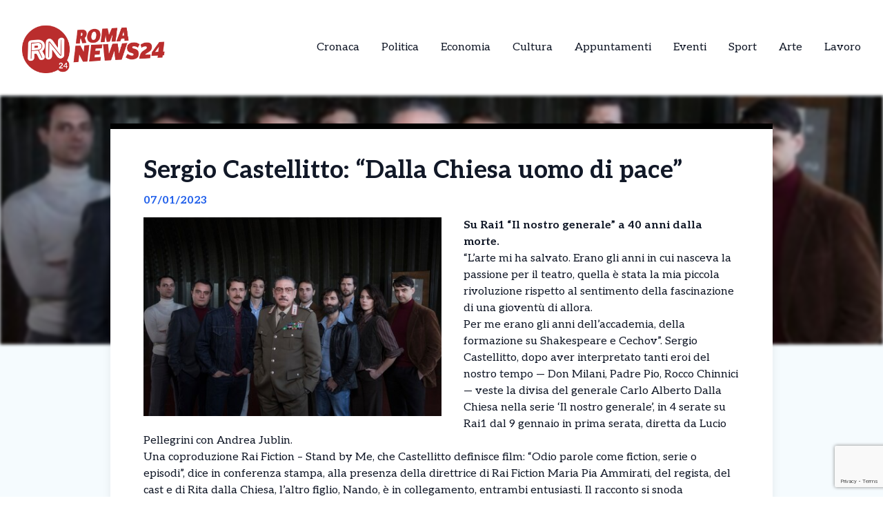

--- FILE ---
content_type: text/html; charset=utf-8
request_url: https://www.google.com/recaptcha/api2/anchor?ar=1&k=6LdOA2QrAAAAAPZMnCXnSf3_ik3_06DVbMIWOmKZ&co=aHR0cHM6Ly9yb21hbmV3czI0aC5jb206NDQz&hl=en&v=N67nZn4AqZkNcbeMu4prBgzg&size=invisible&anchor-ms=20000&execute-ms=30000&cb=y87puourpfkc
body_size: 48763
content:
<!DOCTYPE HTML><html dir="ltr" lang="en"><head><meta http-equiv="Content-Type" content="text/html; charset=UTF-8">
<meta http-equiv="X-UA-Compatible" content="IE=edge">
<title>reCAPTCHA</title>
<style type="text/css">
/* cyrillic-ext */
@font-face {
  font-family: 'Roboto';
  font-style: normal;
  font-weight: 400;
  font-stretch: 100%;
  src: url(//fonts.gstatic.com/s/roboto/v48/KFO7CnqEu92Fr1ME7kSn66aGLdTylUAMa3GUBHMdazTgWw.woff2) format('woff2');
  unicode-range: U+0460-052F, U+1C80-1C8A, U+20B4, U+2DE0-2DFF, U+A640-A69F, U+FE2E-FE2F;
}
/* cyrillic */
@font-face {
  font-family: 'Roboto';
  font-style: normal;
  font-weight: 400;
  font-stretch: 100%;
  src: url(//fonts.gstatic.com/s/roboto/v48/KFO7CnqEu92Fr1ME7kSn66aGLdTylUAMa3iUBHMdazTgWw.woff2) format('woff2');
  unicode-range: U+0301, U+0400-045F, U+0490-0491, U+04B0-04B1, U+2116;
}
/* greek-ext */
@font-face {
  font-family: 'Roboto';
  font-style: normal;
  font-weight: 400;
  font-stretch: 100%;
  src: url(//fonts.gstatic.com/s/roboto/v48/KFO7CnqEu92Fr1ME7kSn66aGLdTylUAMa3CUBHMdazTgWw.woff2) format('woff2');
  unicode-range: U+1F00-1FFF;
}
/* greek */
@font-face {
  font-family: 'Roboto';
  font-style: normal;
  font-weight: 400;
  font-stretch: 100%;
  src: url(//fonts.gstatic.com/s/roboto/v48/KFO7CnqEu92Fr1ME7kSn66aGLdTylUAMa3-UBHMdazTgWw.woff2) format('woff2');
  unicode-range: U+0370-0377, U+037A-037F, U+0384-038A, U+038C, U+038E-03A1, U+03A3-03FF;
}
/* math */
@font-face {
  font-family: 'Roboto';
  font-style: normal;
  font-weight: 400;
  font-stretch: 100%;
  src: url(//fonts.gstatic.com/s/roboto/v48/KFO7CnqEu92Fr1ME7kSn66aGLdTylUAMawCUBHMdazTgWw.woff2) format('woff2');
  unicode-range: U+0302-0303, U+0305, U+0307-0308, U+0310, U+0312, U+0315, U+031A, U+0326-0327, U+032C, U+032F-0330, U+0332-0333, U+0338, U+033A, U+0346, U+034D, U+0391-03A1, U+03A3-03A9, U+03B1-03C9, U+03D1, U+03D5-03D6, U+03F0-03F1, U+03F4-03F5, U+2016-2017, U+2034-2038, U+203C, U+2040, U+2043, U+2047, U+2050, U+2057, U+205F, U+2070-2071, U+2074-208E, U+2090-209C, U+20D0-20DC, U+20E1, U+20E5-20EF, U+2100-2112, U+2114-2115, U+2117-2121, U+2123-214F, U+2190, U+2192, U+2194-21AE, U+21B0-21E5, U+21F1-21F2, U+21F4-2211, U+2213-2214, U+2216-22FF, U+2308-230B, U+2310, U+2319, U+231C-2321, U+2336-237A, U+237C, U+2395, U+239B-23B7, U+23D0, U+23DC-23E1, U+2474-2475, U+25AF, U+25B3, U+25B7, U+25BD, U+25C1, U+25CA, U+25CC, U+25FB, U+266D-266F, U+27C0-27FF, U+2900-2AFF, U+2B0E-2B11, U+2B30-2B4C, U+2BFE, U+3030, U+FF5B, U+FF5D, U+1D400-1D7FF, U+1EE00-1EEFF;
}
/* symbols */
@font-face {
  font-family: 'Roboto';
  font-style: normal;
  font-weight: 400;
  font-stretch: 100%;
  src: url(//fonts.gstatic.com/s/roboto/v48/KFO7CnqEu92Fr1ME7kSn66aGLdTylUAMaxKUBHMdazTgWw.woff2) format('woff2');
  unicode-range: U+0001-000C, U+000E-001F, U+007F-009F, U+20DD-20E0, U+20E2-20E4, U+2150-218F, U+2190, U+2192, U+2194-2199, U+21AF, U+21E6-21F0, U+21F3, U+2218-2219, U+2299, U+22C4-22C6, U+2300-243F, U+2440-244A, U+2460-24FF, U+25A0-27BF, U+2800-28FF, U+2921-2922, U+2981, U+29BF, U+29EB, U+2B00-2BFF, U+4DC0-4DFF, U+FFF9-FFFB, U+10140-1018E, U+10190-1019C, U+101A0, U+101D0-101FD, U+102E0-102FB, U+10E60-10E7E, U+1D2C0-1D2D3, U+1D2E0-1D37F, U+1F000-1F0FF, U+1F100-1F1AD, U+1F1E6-1F1FF, U+1F30D-1F30F, U+1F315, U+1F31C, U+1F31E, U+1F320-1F32C, U+1F336, U+1F378, U+1F37D, U+1F382, U+1F393-1F39F, U+1F3A7-1F3A8, U+1F3AC-1F3AF, U+1F3C2, U+1F3C4-1F3C6, U+1F3CA-1F3CE, U+1F3D4-1F3E0, U+1F3ED, U+1F3F1-1F3F3, U+1F3F5-1F3F7, U+1F408, U+1F415, U+1F41F, U+1F426, U+1F43F, U+1F441-1F442, U+1F444, U+1F446-1F449, U+1F44C-1F44E, U+1F453, U+1F46A, U+1F47D, U+1F4A3, U+1F4B0, U+1F4B3, U+1F4B9, U+1F4BB, U+1F4BF, U+1F4C8-1F4CB, U+1F4D6, U+1F4DA, U+1F4DF, U+1F4E3-1F4E6, U+1F4EA-1F4ED, U+1F4F7, U+1F4F9-1F4FB, U+1F4FD-1F4FE, U+1F503, U+1F507-1F50B, U+1F50D, U+1F512-1F513, U+1F53E-1F54A, U+1F54F-1F5FA, U+1F610, U+1F650-1F67F, U+1F687, U+1F68D, U+1F691, U+1F694, U+1F698, U+1F6AD, U+1F6B2, U+1F6B9-1F6BA, U+1F6BC, U+1F6C6-1F6CF, U+1F6D3-1F6D7, U+1F6E0-1F6EA, U+1F6F0-1F6F3, U+1F6F7-1F6FC, U+1F700-1F7FF, U+1F800-1F80B, U+1F810-1F847, U+1F850-1F859, U+1F860-1F887, U+1F890-1F8AD, U+1F8B0-1F8BB, U+1F8C0-1F8C1, U+1F900-1F90B, U+1F93B, U+1F946, U+1F984, U+1F996, U+1F9E9, U+1FA00-1FA6F, U+1FA70-1FA7C, U+1FA80-1FA89, U+1FA8F-1FAC6, U+1FACE-1FADC, U+1FADF-1FAE9, U+1FAF0-1FAF8, U+1FB00-1FBFF;
}
/* vietnamese */
@font-face {
  font-family: 'Roboto';
  font-style: normal;
  font-weight: 400;
  font-stretch: 100%;
  src: url(//fonts.gstatic.com/s/roboto/v48/KFO7CnqEu92Fr1ME7kSn66aGLdTylUAMa3OUBHMdazTgWw.woff2) format('woff2');
  unicode-range: U+0102-0103, U+0110-0111, U+0128-0129, U+0168-0169, U+01A0-01A1, U+01AF-01B0, U+0300-0301, U+0303-0304, U+0308-0309, U+0323, U+0329, U+1EA0-1EF9, U+20AB;
}
/* latin-ext */
@font-face {
  font-family: 'Roboto';
  font-style: normal;
  font-weight: 400;
  font-stretch: 100%;
  src: url(//fonts.gstatic.com/s/roboto/v48/KFO7CnqEu92Fr1ME7kSn66aGLdTylUAMa3KUBHMdazTgWw.woff2) format('woff2');
  unicode-range: U+0100-02BA, U+02BD-02C5, U+02C7-02CC, U+02CE-02D7, U+02DD-02FF, U+0304, U+0308, U+0329, U+1D00-1DBF, U+1E00-1E9F, U+1EF2-1EFF, U+2020, U+20A0-20AB, U+20AD-20C0, U+2113, U+2C60-2C7F, U+A720-A7FF;
}
/* latin */
@font-face {
  font-family: 'Roboto';
  font-style: normal;
  font-weight: 400;
  font-stretch: 100%;
  src: url(//fonts.gstatic.com/s/roboto/v48/KFO7CnqEu92Fr1ME7kSn66aGLdTylUAMa3yUBHMdazQ.woff2) format('woff2');
  unicode-range: U+0000-00FF, U+0131, U+0152-0153, U+02BB-02BC, U+02C6, U+02DA, U+02DC, U+0304, U+0308, U+0329, U+2000-206F, U+20AC, U+2122, U+2191, U+2193, U+2212, U+2215, U+FEFF, U+FFFD;
}
/* cyrillic-ext */
@font-face {
  font-family: 'Roboto';
  font-style: normal;
  font-weight: 500;
  font-stretch: 100%;
  src: url(//fonts.gstatic.com/s/roboto/v48/KFO7CnqEu92Fr1ME7kSn66aGLdTylUAMa3GUBHMdazTgWw.woff2) format('woff2');
  unicode-range: U+0460-052F, U+1C80-1C8A, U+20B4, U+2DE0-2DFF, U+A640-A69F, U+FE2E-FE2F;
}
/* cyrillic */
@font-face {
  font-family: 'Roboto';
  font-style: normal;
  font-weight: 500;
  font-stretch: 100%;
  src: url(//fonts.gstatic.com/s/roboto/v48/KFO7CnqEu92Fr1ME7kSn66aGLdTylUAMa3iUBHMdazTgWw.woff2) format('woff2');
  unicode-range: U+0301, U+0400-045F, U+0490-0491, U+04B0-04B1, U+2116;
}
/* greek-ext */
@font-face {
  font-family: 'Roboto';
  font-style: normal;
  font-weight: 500;
  font-stretch: 100%;
  src: url(//fonts.gstatic.com/s/roboto/v48/KFO7CnqEu92Fr1ME7kSn66aGLdTylUAMa3CUBHMdazTgWw.woff2) format('woff2');
  unicode-range: U+1F00-1FFF;
}
/* greek */
@font-face {
  font-family: 'Roboto';
  font-style: normal;
  font-weight: 500;
  font-stretch: 100%;
  src: url(//fonts.gstatic.com/s/roboto/v48/KFO7CnqEu92Fr1ME7kSn66aGLdTylUAMa3-UBHMdazTgWw.woff2) format('woff2');
  unicode-range: U+0370-0377, U+037A-037F, U+0384-038A, U+038C, U+038E-03A1, U+03A3-03FF;
}
/* math */
@font-face {
  font-family: 'Roboto';
  font-style: normal;
  font-weight: 500;
  font-stretch: 100%;
  src: url(//fonts.gstatic.com/s/roboto/v48/KFO7CnqEu92Fr1ME7kSn66aGLdTylUAMawCUBHMdazTgWw.woff2) format('woff2');
  unicode-range: U+0302-0303, U+0305, U+0307-0308, U+0310, U+0312, U+0315, U+031A, U+0326-0327, U+032C, U+032F-0330, U+0332-0333, U+0338, U+033A, U+0346, U+034D, U+0391-03A1, U+03A3-03A9, U+03B1-03C9, U+03D1, U+03D5-03D6, U+03F0-03F1, U+03F4-03F5, U+2016-2017, U+2034-2038, U+203C, U+2040, U+2043, U+2047, U+2050, U+2057, U+205F, U+2070-2071, U+2074-208E, U+2090-209C, U+20D0-20DC, U+20E1, U+20E5-20EF, U+2100-2112, U+2114-2115, U+2117-2121, U+2123-214F, U+2190, U+2192, U+2194-21AE, U+21B0-21E5, U+21F1-21F2, U+21F4-2211, U+2213-2214, U+2216-22FF, U+2308-230B, U+2310, U+2319, U+231C-2321, U+2336-237A, U+237C, U+2395, U+239B-23B7, U+23D0, U+23DC-23E1, U+2474-2475, U+25AF, U+25B3, U+25B7, U+25BD, U+25C1, U+25CA, U+25CC, U+25FB, U+266D-266F, U+27C0-27FF, U+2900-2AFF, U+2B0E-2B11, U+2B30-2B4C, U+2BFE, U+3030, U+FF5B, U+FF5D, U+1D400-1D7FF, U+1EE00-1EEFF;
}
/* symbols */
@font-face {
  font-family: 'Roboto';
  font-style: normal;
  font-weight: 500;
  font-stretch: 100%;
  src: url(//fonts.gstatic.com/s/roboto/v48/KFO7CnqEu92Fr1ME7kSn66aGLdTylUAMaxKUBHMdazTgWw.woff2) format('woff2');
  unicode-range: U+0001-000C, U+000E-001F, U+007F-009F, U+20DD-20E0, U+20E2-20E4, U+2150-218F, U+2190, U+2192, U+2194-2199, U+21AF, U+21E6-21F0, U+21F3, U+2218-2219, U+2299, U+22C4-22C6, U+2300-243F, U+2440-244A, U+2460-24FF, U+25A0-27BF, U+2800-28FF, U+2921-2922, U+2981, U+29BF, U+29EB, U+2B00-2BFF, U+4DC0-4DFF, U+FFF9-FFFB, U+10140-1018E, U+10190-1019C, U+101A0, U+101D0-101FD, U+102E0-102FB, U+10E60-10E7E, U+1D2C0-1D2D3, U+1D2E0-1D37F, U+1F000-1F0FF, U+1F100-1F1AD, U+1F1E6-1F1FF, U+1F30D-1F30F, U+1F315, U+1F31C, U+1F31E, U+1F320-1F32C, U+1F336, U+1F378, U+1F37D, U+1F382, U+1F393-1F39F, U+1F3A7-1F3A8, U+1F3AC-1F3AF, U+1F3C2, U+1F3C4-1F3C6, U+1F3CA-1F3CE, U+1F3D4-1F3E0, U+1F3ED, U+1F3F1-1F3F3, U+1F3F5-1F3F7, U+1F408, U+1F415, U+1F41F, U+1F426, U+1F43F, U+1F441-1F442, U+1F444, U+1F446-1F449, U+1F44C-1F44E, U+1F453, U+1F46A, U+1F47D, U+1F4A3, U+1F4B0, U+1F4B3, U+1F4B9, U+1F4BB, U+1F4BF, U+1F4C8-1F4CB, U+1F4D6, U+1F4DA, U+1F4DF, U+1F4E3-1F4E6, U+1F4EA-1F4ED, U+1F4F7, U+1F4F9-1F4FB, U+1F4FD-1F4FE, U+1F503, U+1F507-1F50B, U+1F50D, U+1F512-1F513, U+1F53E-1F54A, U+1F54F-1F5FA, U+1F610, U+1F650-1F67F, U+1F687, U+1F68D, U+1F691, U+1F694, U+1F698, U+1F6AD, U+1F6B2, U+1F6B9-1F6BA, U+1F6BC, U+1F6C6-1F6CF, U+1F6D3-1F6D7, U+1F6E0-1F6EA, U+1F6F0-1F6F3, U+1F6F7-1F6FC, U+1F700-1F7FF, U+1F800-1F80B, U+1F810-1F847, U+1F850-1F859, U+1F860-1F887, U+1F890-1F8AD, U+1F8B0-1F8BB, U+1F8C0-1F8C1, U+1F900-1F90B, U+1F93B, U+1F946, U+1F984, U+1F996, U+1F9E9, U+1FA00-1FA6F, U+1FA70-1FA7C, U+1FA80-1FA89, U+1FA8F-1FAC6, U+1FACE-1FADC, U+1FADF-1FAE9, U+1FAF0-1FAF8, U+1FB00-1FBFF;
}
/* vietnamese */
@font-face {
  font-family: 'Roboto';
  font-style: normal;
  font-weight: 500;
  font-stretch: 100%;
  src: url(//fonts.gstatic.com/s/roboto/v48/KFO7CnqEu92Fr1ME7kSn66aGLdTylUAMa3OUBHMdazTgWw.woff2) format('woff2');
  unicode-range: U+0102-0103, U+0110-0111, U+0128-0129, U+0168-0169, U+01A0-01A1, U+01AF-01B0, U+0300-0301, U+0303-0304, U+0308-0309, U+0323, U+0329, U+1EA0-1EF9, U+20AB;
}
/* latin-ext */
@font-face {
  font-family: 'Roboto';
  font-style: normal;
  font-weight: 500;
  font-stretch: 100%;
  src: url(//fonts.gstatic.com/s/roboto/v48/KFO7CnqEu92Fr1ME7kSn66aGLdTylUAMa3KUBHMdazTgWw.woff2) format('woff2');
  unicode-range: U+0100-02BA, U+02BD-02C5, U+02C7-02CC, U+02CE-02D7, U+02DD-02FF, U+0304, U+0308, U+0329, U+1D00-1DBF, U+1E00-1E9F, U+1EF2-1EFF, U+2020, U+20A0-20AB, U+20AD-20C0, U+2113, U+2C60-2C7F, U+A720-A7FF;
}
/* latin */
@font-face {
  font-family: 'Roboto';
  font-style: normal;
  font-weight: 500;
  font-stretch: 100%;
  src: url(//fonts.gstatic.com/s/roboto/v48/KFO7CnqEu92Fr1ME7kSn66aGLdTylUAMa3yUBHMdazQ.woff2) format('woff2');
  unicode-range: U+0000-00FF, U+0131, U+0152-0153, U+02BB-02BC, U+02C6, U+02DA, U+02DC, U+0304, U+0308, U+0329, U+2000-206F, U+20AC, U+2122, U+2191, U+2193, U+2212, U+2215, U+FEFF, U+FFFD;
}
/* cyrillic-ext */
@font-face {
  font-family: 'Roboto';
  font-style: normal;
  font-weight: 900;
  font-stretch: 100%;
  src: url(//fonts.gstatic.com/s/roboto/v48/KFO7CnqEu92Fr1ME7kSn66aGLdTylUAMa3GUBHMdazTgWw.woff2) format('woff2');
  unicode-range: U+0460-052F, U+1C80-1C8A, U+20B4, U+2DE0-2DFF, U+A640-A69F, U+FE2E-FE2F;
}
/* cyrillic */
@font-face {
  font-family: 'Roboto';
  font-style: normal;
  font-weight: 900;
  font-stretch: 100%;
  src: url(//fonts.gstatic.com/s/roboto/v48/KFO7CnqEu92Fr1ME7kSn66aGLdTylUAMa3iUBHMdazTgWw.woff2) format('woff2');
  unicode-range: U+0301, U+0400-045F, U+0490-0491, U+04B0-04B1, U+2116;
}
/* greek-ext */
@font-face {
  font-family: 'Roboto';
  font-style: normal;
  font-weight: 900;
  font-stretch: 100%;
  src: url(//fonts.gstatic.com/s/roboto/v48/KFO7CnqEu92Fr1ME7kSn66aGLdTylUAMa3CUBHMdazTgWw.woff2) format('woff2');
  unicode-range: U+1F00-1FFF;
}
/* greek */
@font-face {
  font-family: 'Roboto';
  font-style: normal;
  font-weight: 900;
  font-stretch: 100%;
  src: url(//fonts.gstatic.com/s/roboto/v48/KFO7CnqEu92Fr1ME7kSn66aGLdTylUAMa3-UBHMdazTgWw.woff2) format('woff2');
  unicode-range: U+0370-0377, U+037A-037F, U+0384-038A, U+038C, U+038E-03A1, U+03A3-03FF;
}
/* math */
@font-face {
  font-family: 'Roboto';
  font-style: normal;
  font-weight: 900;
  font-stretch: 100%;
  src: url(//fonts.gstatic.com/s/roboto/v48/KFO7CnqEu92Fr1ME7kSn66aGLdTylUAMawCUBHMdazTgWw.woff2) format('woff2');
  unicode-range: U+0302-0303, U+0305, U+0307-0308, U+0310, U+0312, U+0315, U+031A, U+0326-0327, U+032C, U+032F-0330, U+0332-0333, U+0338, U+033A, U+0346, U+034D, U+0391-03A1, U+03A3-03A9, U+03B1-03C9, U+03D1, U+03D5-03D6, U+03F0-03F1, U+03F4-03F5, U+2016-2017, U+2034-2038, U+203C, U+2040, U+2043, U+2047, U+2050, U+2057, U+205F, U+2070-2071, U+2074-208E, U+2090-209C, U+20D0-20DC, U+20E1, U+20E5-20EF, U+2100-2112, U+2114-2115, U+2117-2121, U+2123-214F, U+2190, U+2192, U+2194-21AE, U+21B0-21E5, U+21F1-21F2, U+21F4-2211, U+2213-2214, U+2216-22FF, U+2308-230B, U+2310, U+2319, U+231C-2321, U+2336-237A, U+237C, U+2395, U+239B-23B7, U+23D0, U+23DC-23E1, U+2474-2475, U+25AF, U+25B3, U+25B7, U+25BD, U+25C1, U+25CA, U+25CC, U+25FB, U+266D-266F, U+27C0-27FF, U+2900-2AFF, U+2B0E-2B11, U+2B30-2B4C, U+2BFE, U+3030, U+FF5B, U+FF5D, U+1D400-1D7FF, U+1EE00-1EEFF;
}
/* symbols */
@font-face {
  font-family: 'Roboto';
  font-style: normal;
  font-weight: 900;
  font-stretch: 100%;
  src: url(//fonts.gstatic.com/s/roboto/v48/KFO7CnqEu92Fr1ME7kSn66aGLdTylUAMaxKUBHMdazTgWw.woff2) format('woff2');
  unicode-range: U+0001-000C, U+000E-001F, U+007F-009F, U+20DD-20E0, U+20E2-20E4, U+2150-218F, U+2190, U+2192, U+2194-2199, U+21AF, U+21E6-21F0, U+21F3, U+2218-2219, U+2299, U+22C4-22C6, U+2300-243F, U+2440-244A, U+2460-24FF, U+25A0-27BF, U+2800-28FF, U+2921-2922, U+2981, U+29BF, U+29EB, U+2B00-2BFF, U+4DC0-4DFF, U+FFF9-FFFB, U+10140-1018E, U+10190-1019C, U+101A0, U+101D0-101FD, U+102E0-102FB, U+10E60-10E7E, U+1D2C0-1D2D3, U+1D2E0-1D37F, U+1F000-1F0FF, U+1F100-1F1AD, U+1F1E6-1F1FF, U+1F30D-1F30F, U+1F315, U+1F31C, U+1F31E, U+1F320-1F32C, U+1F336, U+1F378, U+1F37D, U+1F382, U+1F393-1F39F, U+1F3A7-1F3A8, U+1F3AC-1F3AF, U+1F3C2, U+1F3C4-1F3C6, U+1F3CA-1F3CE, U+1F3D4-1F3E0, U+1F3ED, U+1F3F1-1F3F3, U+1F3F5-1F3F7, U+1F408, U+1F415, U+1F41F, U+1F426, U+1F43F, U+1F441-1F442, U+1F444, U+1F446-1F449, U+1F44C-1F44E, U+1F453, U+1F46A, U+1F47D, U+1F4A3, U+1F4B0, U+1F4B3, U+1F4B9, U+1F4BB, U+1F4BF, U+1F4C8-1F4CB, U+1F4D6, U+1F4DA, U+1F4DF, U+1F4E3-1F4E6, U+1F4EA-1F4ED, U+1F4F7, U+1F4F9-1F4FB, U+1F4FD-1F4FE, U+1F503, U+1F507-1F50B, U+1F50D, U+1F512-1F513, U+1F53E-1F54A, U+1F54F-1F5FA, U+1F610, U+1F650-1F67F, U+1F687, U+1F68D, U+1F691, U+1F694, U+1F698, U+1F6AD, U+1F6B2, U+1F6B9-1F6BA, U+1F6BC, U+1F6C6-1F6CF, U+1F6D3-1F6D7, U+1F6E0-1F6EA, U+1F6F0-1F6F3, U+1F6F7-1F6FC, U+1F700-1F7FF, U+1F800-1F80B, U+1F810-1F847, U+1F850-1F859, U+1F860-1F887, U+1F890-1F8AD, U+1F8B0-1F8BB, U+1F8C0-1F8C1, U+1F900-1F90B, U+1F93B, U+1F946, U+1F984, U+1F996, U+1F9E9, U+1FA00-1FA6F, U+1FA70-1FA7C, U+1FA80-1FA89, U+1FA8F-1FAC6, U+1FACE-1FADC, U+1FADF-1FAE9, U+1FAF0-1FAF8, U+1FB00-1FBFF;
}
/* vietnamese */
@font-face {
  font-family: 'Roboto';
  font-style: normal;
  font-weight: 900;
  font-stretch: 100%;
  src: url(//fonts.gstatic.com/s/roboto/v48/KFO7CnqEu92Fr1ME7kSn66aGLdTylUAMa3OUBHMdazTgWw.woff2) format('woff2');
  unicode-range: U+0102-0103, U+0110-0111, U+0128-0129, U+0168-0169, U+01A0-01A1, U+01AF-01B0, U+0300-0301, U+0303-0304, U+0308-0309, U+0323, U+0329, U+1EA0-1EF9, U+20AB;
}
/* latin-ext */
@font-face {
  font-family: 'Roboto';
  font-style: normal;
  font-weight: 900;
  font-stretch: 100%;
  src: url(//fonts.gstatic.com/s/roboto/v48/KFO7CnqEu92Fr1ME7kSn66aGLdTylUAMa3KUBHMdazTgWw.woff2) format('woff2');
  unicode-range: U+0100-02BA, U+02BD-02C5, U+02C7-02CC, U+02CE-02D7, U+02DD-02FF, U+0304, U+0308, U+0329, U+1D00-1DBF, U+1E00-1E9F, U+1EF2-1EFF, U+2020, U+20A0-20AB, U+20AD-20C0, U+2113, U+2C60-2C7F, U+A720-A7FF;
}
/* latin */
@font-face {
  font-family: 'Roboto';
  font-style: normal;
  font-weight: 900;
  font-stretch: 100%;
  src: url(//fonts.gstatic.com/s/roboto/v48/KFO7CnqEu92Fr1ME7kSn66aGLdTylUAMa3yUBHMdazQ.woff2) format('woff2');
  unicode-range: U+0000-00FF, U+0131, U+0152-0153, U+02BB-02BC, U+02C6, U+02DA, U+02DC, U+0304, U+0308, U+0329, U+2000-206F, U+20AC, U+2122, U+2191, U+2193, U+2212, U+2215, U+FEFF, U+FFFD;
}

</style>
<link rel="stylesheet" type="text/css" href="https://www.gstatic.com/recaptcha/releases/N67nZn4AqZkNcbeMu4prBgzg/styles__ltr.css">
<script nonce="KYxwLhPOdc4oX0Wvezpymw" type="text/javascript">window['__recaptcha_api'] = 'https://www.google.com/recaptcha/api2/';</script>
<script type="text/javascript" src="https://www.gstatic.com/recaptcha/releases/N67nZn4AqZkNcbeMu4prBgzg/recaptcha__en.js" nonce="KYxwLhPOdc4oX0Wvezpymw">
      
    </script></head>
<body><div id="rc-anchor-alert" class="rc-anchor-alert"></div>
<input type="hidden" id="recaptcha-token" value="[base64]">
<script type="text/javascript" nonce="KYxwLhPOdc4oX0Wvezpymw">
      recaptcha.anchor.Main.init("[\x22ainput\x22,[\x22bgdata\x22,\x22\x22,\[base64]/[base64]/[base64]/bmV3IHJbeF0oY1swXSk6RT09Mj9uZXcgclt4XShjWzBdLGNbMV0pOkU9PTM/bmV3IHJbeF0oY1swXSxjWzFdLGNbMl0pOkU9PTQ/[base64]/[base64]/[base64]/[base64]/[base64]/[base64]/[base64]/[base64]\x22,\[base64]\\u003d\\u003d\x22,\x22wpLDrcOgwqvCrsOew6XDp8OgCMKsVmPDmMKiRk0Dw7nDjwTCosK9BsKywpBFwoDCo8Oyw6YswqPCsnAZDMOXw4IfBmUhXW8BVH4+WsOMw497ZRnDrWTCoxUwKl/[base64]/CncKMQ0IPwprDmlPCjMK2wqhXwosHMcKXBsK8DsOsSzsVwoVRFMKWwo3CtXDCkiJ+woPCoMKfJ8Osw68iVcKvdh8Iwqd9wpMofMKPIsKiYMOIU35iwpnCm8O9IkAiWE1aJmBCZUzDmmMMAcO3TMO7woTDo8KEbCR9QsOtPxg+e8Kuw6XDtilqwp9JdDLCvFd+Un/Dm8Oaw6DDosK7DS/CuGpSBhjCmnbDuMKWIl7CjmMlwq3CpcKqw5LDrh3DjVcgw7XCuMOnwq8Bw7/[base64]/DssOLw5vDs8KdJnsMw7o4KBXDjW7DqcObAsK0wrDDlRbDpcOXw6VLw78Jwqx2woBWw6DCqBpnw40cUyB0wqbDk8K+w7PCmMKxwoDDk8K8w44HSUEIUcKFw4wtcEdNNiRVPVzDiMKiwq01FMK7w7kzd8KUflrCjRDDhsKRwqXDt2gCwrjClidnN8Kow7/DiFkONcOmWljDnMKrw5/DkcKkO8Ozc8OpwojClxzDgQ1OHh/[base64]/CnsO7wp/ClsO+wqE4dcK1w6F3w5TDjcODw451d8OFAnHDrMOCwohvEsK0w4LCv8O3XsKzw5tww5h9w49jwqPCmMKJw5wFw6LCslPDqF4rw4LDrGjCthVLBnTCnSfDoMO8w7rCnFnCpcKvw6/Ci1HDrsOXP8Ovw5bDgsK0aCtLwqbDg8OmQG3Dg2Uow5/Dgy5bwoYBDUbDrz5Kw5UXCi3DuxfDuzbCiE90Cl8UHsORw51DMcKmEjPDr8O6wpLDqMKqU8OOfMKhwp/DrDzDpMOgYTcEw6nDon3Dg8K7ScKLOcO+w6LDsMKeKMKaw7vChcOSb8OWw5fCnMKQwozCtcOEXTRGw6nDhALDmcKHw4FYNcKvw4xTdcOVJcOcOAbCssOuEsOQTcOowpw+ZcKIwr/[base64]/[base64]/Dn2lnexp6wqfDkSE9w5TCtTfCjA/DiWAiwr0DWsKMw4N+wqxbw7kjA8Kkw4/CqsOKw4VOXV/DksO0ESoMB8OYbsOiLSLDmMOWAcK2IgFaVMKWQ0TCnsOlw5zDmsOgKynDlMOuw7XDkMKofig6wqjClkzClXcow7AgGsKvw5g/wrw7W8KSwpDCqFbCjgYlw5nCrcKTPi/Di8OwwpUxJcKpOTPDomTDkMOUw7zDsx3CgsK9fgTDqQXDrytASsKLw60Vw6Qaw6AVwoQgwrBkUCNyAHkQbMKkw4LCjcKreWzDo2jCpcK8woJ0wp3CosOwMznChCNhfcOIfsOfAj7Crz8xZsKwNDbCk2HDgX4/wq51eFnDjyw8w7cyGRrDtmTDi8KbTRDDtmvDvHbDpcOAM0o9PWQnwrNzwo87woJMawtVw57CjMKtw7HDsjAXwpISwrjDssORw5IKw7PDlMO9f1ZFwrZEbDp+wqnCilJGfsO/wozCikxTYm3DslVhw7PCo25Gw4zCg8OceCJnfgzDriDCiFY5cTJFw4Ymw4EiHMOuwpPClMKTfksYw5tWRjTCnMOKwrcCwqZ5wobColXCrcKvPCfCqT90VsOjeCLDoCgEV8KKw7xkO19mXsOCw6thOsKkGcOyAlxyU1LCvcOVcMOCcn/ChsO0NAbCmyPCvRYOwrPDrCMlEcO/w4fDgCMjDGJvwqrDh8KrdC4LOsONCcKFw4DCvSrCoMOlNcOAw6RYw4/CscOGw5/DvHLDq3XDkcOpw5rCq2TCkUrCjsO3w6AQw6Q6wqtMSE4aw5nDv8Otw6ArwrDDjsORUsOAwr93KsOXw5EiOSLCm35zw7ZDw4gow5Qhw4jCp8O2OnPDsWbDoQvCkjzDg8OYwrHClMOVTMO3eMOBRXFjw4Eyw4vCq2fDusOtEcOmw4BYw7PCmydjLGfDrx/CtHhfwrbDhmgjEQrCpsK8UCkWw4pfccOaPzHCm2d8E8OMw7lpw6TDg8K8UxfDmsKLwpNoDMOcDHHDjAVYwrQEw5lTKW8Ew6TDvMOkw4w4GV9nPA7CicK4IMKUQ8O/w4pGNCEKw5E0w57Cq28gw4DDhsKhB8O2DcKpPsKccX/CmmROQnLDv8KKw6lgGsO8w7LDq8OiXl3CiXvDucOiA8O+wqwLw4LDscOWw5rDmMKyZ8OxwrbCpys3VcORw4XCu8OtLl3DvEYkTMOcF3xPw6/DgsOWf33DpXUXQsODwqVVQENpXCjDjcKhw7N9bMOhI1/CnzrDncK9wptYwrQCwrHDjXfCumIZwrvCmMKzwp0NKsKzXcONPXPCtMK9HFESwp9qJ1B5bk/Cg8O/wo0YaE50ScKkwo3CpEjDi8OEw4F5w49gwoTDocKWJmUaRcKpCE7CuC3DssOBw61UFk/CssK7a3DDpsKjw4Yvw69VwqdlB2/DmsKQMcOXf8KbZ3x7wrPDrRJfDBLCkX5LBMKCLThawo7CqsKxMU/[base64]/[base64]/[base64]/DsmbDucORPETCn8KLwovCmMOtLTdaw5XDozhpGjLDi17CvmUtwow0wq3Dj8O2XC9swrUjW8KiCzjDhnBlV8K1wrTDtizCtcKUw4YAfU3CmAFVOVnCmWQSw7jCvXhyw5DCq8KrfmjClcKzw4rDuSVKEmMgw7RqO3/ClHE6wpbCisKEwonDgDbCtcOHanXCpFHCmHVMGh0nw4MGWcOADcKcw5DDvlHDn3bCjl1XXEMww6EOAsKuwqdHw5EJfE5lG8O8fH7Cn8ODWkEswpHDhmjCtnPCnjTCjV91AkgFw7tGw4XDgX7CjFHDn8OHwpgawr/[base64]/Clyx1cmxdw6J0D8KRw60MHAfDuEbCp8OFw6DCosKyw7fDhcOkanPDocOhwp/CngDDosOJBmnDoMK7w7TDgw/Cjhg0wokFwpLDocOOS3lCKCTCrcOSwqTDhsKxU8Ogd8OJAcKeQMKuNMOvVibCuCF+HcO2woXDpcKOwrHDhmQfOMKNw4TDlsO7Wg8jwo/Dg8OiGnXClU0qdQHCqyIDSMOKejLDtFIrUXjCpsKmWTDCln04wplOMcOFU8Kew7/Dv8O7w4VXwpvCkSLCncKBwpXCu1oWw6vCosKkwrIAwrxdMsONw5YtKsO1bDwdwqPChcKVw6lpwpNXwrfDjcKze8OMTsOuGcKnA8OCw4IyLCzDvWzDr8O5woUkdsO/ZMKSKwzDmsK3wpARwpbCsQbDm1/CgMKfwpZ1w7YNXsK8wprDlMKdJ8KCb8KzwoLDi25Ew6BrSwxnwrUuwogdwrQzUREdwq3ChhcTZMKMwoBCw6TCjQbCsQlwcnPDmU7Ck8Otwro1wq3CsQnDrcOfwpbClcKXaDdewqLCi8O6UcObw6XDqAvDlHfCtsOOw53DvsKSa33DrnjDhkrCm8O/QcO6QkwbfXUrw5TCulJPwr3Cr8KWSMKywpnDjHQ/w5VxKMOkwrA+FG9VEQ7CtUrCgENrScOsw6l9aMOVwoMsXiXCk2wDwpDDpMKTLsKEVMKWd8OAwpnCm8KGw75AwoJteMO/b3/DqE1kw7bDrDDDsQUXw4IBF8OowpBkwp/DmMOkwrtERhgSwpzCrcODblDCmsKIRMKew5cCw4YyL8OEH8O3BMKLw6Y0WsOPEnHCqFkdSHp5w5jDqUodwqbDo8KcQMKPb8OZwqjDosK8H27DjMOtLCE0w7nCkMOZMMKlDS3DlMKNfQDCpsK5wqxYw4JgwoXDpMKJeFt7NsOAWgXCoS1dM8KHHD7ClsKSwrxOTh/Cr23CvFrCpTTDsm0mw65qwpbCq2LCulFkYMOEIH1nw6bDt8KSHg/[base64]/CsMObbcKJBBMzSMOiCDAJw7XCj8KCC8O1w4YBJcKSN0snRnBIwqJMQcOhw7XCtkrCoD/[base64]/w7bDqMKRwovDh8KkacKBdV9fd8KEOi7DhDbDscKAEMOUwqHDuMOJFyc/wqXDusOKwoYAw5TDozfDucOpwonDksOKw5rCj8OSw706FwNmJEXDl1Uvw4wCwrt3JF5WFULDvMO4wo3Cm1/CgMKrEyPCuEXChsOldMKgN07Ct8KYNsK4wqp/PH9gR8KdwrdNwqTCsSdNw77DscKeNsKSwqEGw4MZYcOfCAfCpsK5L8KJPgNuwp7Ds8KtKsK2wq0kwoRpLDVfw6jDlhQEK8KBN8KNcEthw45Ow7/Cn8K9f8Osw5lbFcOTBMK6HCZ3wonCqcKeJsKjS8KRRMOZEsOUQsKeR2c/KMOcw7ofwq7Cq8Kgw4xxKjbCrsOfw6XCqzZaDhgfwojCh28qw77DrHXDncKJwr0VdATDpsKjHT3Cu8OqYUHDkBDCkw0wUcOww5PDkMKTwqdrIsKlXcO7wrM4w6HCgGNAUsOOTcOrTwAwwqTDrndLwrsUCcKdb8OGGUrDrUMvFcORwpLCsi7CvsOMQsOJV1w2B08/w65ZLDLDqHoFw7XDh33Dg0RWFSvDgQ/DmMOew7syw4fDrMK/KsOJdTFEWcOPwo8kMxvDuMKyO8KKw5LCsSdwGsKaw5wxU8Kxw5w+VnhywpNLw6/Cs1F7dMK3wqHDksOYdcK2w71Kw5tswotPwqN0ITMbwoHCucOwTDLCphgZCsOOFMOzO8KXw7QMKirDgsOQw5vCjcKjw6fCizPCsTvDpQrDu3LCuwvCh8OXw5bDlmTChGc8QMK9wpPCkkTChmzDvRofw60awr/DvsK3w4zDrj0JdsOVw7PDg8KFJMOTwovDgsKNw4/Cvwxrw4htwoh9w74Ywo/DqDBiw7hkGRrDtMOkGT/DqWPDucOzNsOPw5RBw7YhPsOOwp3DncKWEnLCrGRoIH3CkR4YwpFhw4vDulN8C1TCtW4BLMKbQWNpw5RxES9+wqPDlMKvB0pkwpJVwpt/w7cpJcK1VsOXw4LCmsKqwrTCr8OfwqFIwoDCgxBPwqnDkjzCucKPFiXCoUDDicOmGsOHDjYow6oPw7t+JknCjTU7wp0ow6QvIWoJasOBXcOJSsOBJ8Ozw7lww7vCkMOqPmfCgzxJwrU+CsOlw6DDgEJpd2nDvF3DoGp2w5LCqQUtc8O5JznCmFXCuWdNbW/[base64]/[base64]/[base64]/CoDDCllcWworCv8Kiw6Iaw67CsMOaP8OJMcKiCcKFwqQFKn3CvEt4JwbCk8O9dS8LBcKEw5gSwok5f8ONw5pMw5FzwrZXQ8OZO8K/w6RffgBbw7pewrfCjMO3QcOdZRbCtcOOwoZiw7HDicKZAMO8w6XDnsOEwpYLw4vCrcOiOkvDtW8swo/DtMOGfTN8fcOdDnvDv8KYwoZRw6XDlMOtwoMVwr/DmVxTw61dwp8xwq00QQfClHvCk2fCjwPDgsOCN3/CsnESeMOfdGDCsMOgw4BKBD1nV091BMOOw7DCn8O0HUzDiRtMHG8UI1nCsw4IVygaGysEesKiC2nDvMOBFcKhwoTDs8KjTWQnQxTDlMKbXsO/wqzCtR7DtE3CpsOaworConp0CcKYwqXChDbCm2jCv8KbwrPDrMO/RURdBXbDk3sbQRFaC8OPw6HCtF5nQmRfZQrCjcKTTMOpTcKcEsKrJcOhwpVOMgfDocOqGHzDncOOw4gqF8Kew4lrwrXCrDRCwpTDohYvAsOpWMOrUMOyXWHDqnfDliV/wpPCuhnCkG5xExzDlsO1FcOGXmzDu2dJKcOFwrxtK1rCsCxVwolGw4vCq8OMwrl/blnCgCTCiyYsw6HDpC8Iwo7DnndIwqnCiltJw6bCmAJBwrFUw4IiwolIw6Aow6Jic8KAw6vCvBbCs8O6YMKTXcK+w7/DkhN3CjYpUsOAw5LChMOuJcKuwptSwoM5ARpYw4DCv3Qfw5/CsT9Dw7nCtUNJw7hrwrDDmAAswpYdwrTCi8KGdCzDoAZKOsO+TMKQwovCvsOPalkjNsOxw6bCvSLDksKkw4jDuMO+SsOoFDIDXCwbw6XCo3Rlw6PCh8KIwoR/[base64]/GcKqw7DDoMOac8KNwrDCvMKuMgvDm8Kew71iO3LCrG/DvT8/TMOecghiwobDvD7DjMO2GXvDkH5TwpMUwrPCncKOwoTCnMKIdSTCpGDCpsKNw63DhsOzZMO9w6UWwqnCucKYLFV7dD0WAsOXwqXCmDTDg3rCsDcYw5M/wo7CpsOLCcKfWSzCr3A/PcK6wozDtB4rT28Pw5bCkzAnwoRWCz7Cpz/DmVofLsKAw47CnMKuw6g1HATDk8OOwo7DjcOEDcONYcOEcMKxw4bDo1TDpCPDnsO+F8KGEwPCtQp7L8OVwq4cH8Olw7YTHcKrwpRhwp9QC8OBwp/Dp8KPdWc2w6bDqsK9AxHDux/CvsOSIRPDgy9MAytAw7fCmQDDvDrCqmgWf3/CvCvDgUYXVm0CwrfDrMO8T1HDtENZCgtVdcO/[base64]/Dt8Ocw780S8KvcsKzKU/Chi8vw5bCicOIw6N7w4PDucKVwprDvGEVJcOSwp7CjMK0w7VDX8One13CpcOiIQDDqcKKbcKSX1daZHJ2w6gSYX5UcMOrTMKLw5jCl8OWw4EtasOIf8KAMWFILsKHwo/DsUfDigLCklnCo1xWNMKyZcOow7JRw7k3wpNILnnCpMKgeVTDusKKbsKqw6VAw45bK8K2w4LCrsKJwoTDuzXDr8KxwpHDo8KUazzCrmY8KcOowq3Dq8Kgwq5UKhs1Dw3CsjtOwqfCl3oNw7jCmMOKw7LCk8Oowq3Dt0nDkcKow5zDozTCl2/CtMKLKCJ/wrpvbVHCp8Osw6LDoFfCgHXDuMO/GCxGwqQaw75jTAcrei95KT5dVMKfMsOVMcKLw5bCkhTCmcOqw59fSRx9BwfClHN/[base64]/bcO9woHDhcKHw4TDucOFazfCjMKbdSTCu8ODwqFvwrDDsMKYw4RnR8OtwoZXwrgrwobDmlImw65KaMOEwq4wEcOkw5bClMOBw7kXwqTDp8O1Q8K9w691w77CvSkdfsO5w6QOwr7DtX/CljrDoxUzw6hZZ3zDiVHDjS1NwqXDpsO/NSZCw54ZMRjCr8Kyw7fDgh7DtmbDsTLCqcOjwqJPw7waw67CoGvCv8KDe8Kfw5cbZnZ+wr8bwqR1VlVRQMKjw4VZwrvCvi8jwpXCpmDClUrClGxkwrvCiMKRw5/CkyAawqJZw7RQNMOCwprCjMOcwoHChsKsanA/[base64]/DmnfDssKcw47Dii9Lwol7asKbAsK8H8Oowr/CmcKnUcKQwr50E1J9J8KbE8OEw7EZwpZufsKdwpQFcSZUwo9dYMKGwo9rw5XDh0lMWD3DnsKyworCn8OUWCvDgMK4w4gQw7t5wr9uN8OTRVJxKcOrUMKoHsO6LRPCs25gw4rDkVw/w4luwrZawqTCtFAtLMO4woDDrAg6w5vCoG/Ck8KyNWDDmsOhal1/ZmlRDMKQw6fDpH3CvMK1w4DDvWPDjMKySizDgRF/wrtZw5xAwq7Ct8OPwq0kGcKnRzLDmB/[base64]/CpDnDvMOcecO3ck9xNxgAfsKxwpnCmw8twqfDm3XCqjbDnwN5wrXCssKXw6lLb0Vnw53DiW/[base64]/CtSIRwoFTwoHDojrDkXZ+wpTCv8KLw6rDsmhUw4xbM8KUMMOhwph2FsK8OUUNw7vCuwzDmMKqwqEmC8KMJSc2wqYjwrwDKRfDkhQAw7UXw4QUw5fCjFXChCxIw7HDpDgiLlLCq3ZCwojDn0nDjEHDi8KHfzEkw6TCgQrDjCrDrcKIw7/ClMK+w55jwpt6NTfDrkVBw7XCpMKLLMKqwrfCuMKJw6kWJcOkHMO5wq56w7Z4TRkMHw7DnMOHworDmEPCpDnDvUbDiTESZFVBWg7Cs8KgcGcmw7DCucKLwrZkB8OfwpZNVAzCjUIgw7nClcOXwrrDjFgbbz/Cj2xnwpEyL8KGwr3Cpy7DqMO+w4QpwoNPw45Hw5MGwrXDksOaw53DvcKfK8O/wpMSw4LCmhFdesKiEcOSwqDDlMKZw5/Cg8KEZcKbw6nCshNKwptPwqhJQD3DmHDDo0ZFVjIww5VzJcOXN8Kxw5FmCcKXF8O/OgAPw57CmcKYw4XDrErDojfDsldAw5Z8wrNlwpnDngFUwp3CvBERC8KxwqFvwonCgcKaw54+wqZ+IcKgfGDDnEh1E8KeChN5wp7CrcOLesOOPVI3w6wcSMKQNsK+w4hAw7jCtMO6DjAmw4UTwovCm1/CtsOUdMOLGwDCqcOZwqlSw4M+wqvDimjDokBxw4Q7IzvDtxcLHMKewrPDsU5Aw5LCkcOYWV0tw7TClsO1w4TDusKbWR9XwqEowobCrA84TgrDrRrCu8OMwrDDqBlKfcKIIsOWworDryjCunrChcKrJ3Arw7Z6M0/DoMOXEMOBw7rDq2rCnsKEw7c8bXRIw6LCu8OawpkzwoLDv0/CggvDiFtnw4LDtMOdw5fDisKBwrPCviI2w4cJSsKgK2TCjzDDi1olwr93P0EXV8K0wr1mXV4kPyPDsxvCncO7IsODMD3CqjofwoxCw6LCkWd1w7AoZhfCg8KQwox2w5vCq8K5egUnwpnDpMKPw7FFCsOJw7pCw77Dn8OTwql6woBVw5/DmcOefRnDrDPCt8O4QkRfwp4NClXDscK6AcKMw6Vbw5tpw4/DkMKbw5Vkwo3CocOZwrTClAkoEBDCi8K2wp/[base64]/Cm0bCsMKNU8KUflnCpsKhPsK3w6czfHcyRcKcM8OZw5fCtcKDwrRresKBecOGw4BlwrHDg8OYPGzDlB8aw5NzL1xXw7jDigbChcOSb3BDwqcjHnDDq8Oow7vCqMOVwrLCn8KOw7PCrwIuw6HChXPCj8O1wpAARFLCgsOmwpfDuMK9wrxgw5TCtk0UDX3Djj3DuVt/ZCPDpA4uw5DCvldbQMOAP1sWcMKBw5fCkcOzw6/DgkUSRsK8EMOrLsOWw5N/[base64]/w6fCl8Kmw7g/VXDDg2g+VUZkwp1vw7NtwqjDrnTDs0QITVTDgcOEDUTCjC/[base64]/dHvCocKfw7TCsigHwo0BHMKvwpRZACnDqsKZRV0YwpvDgmskwpnCpU3CsUfClRfCoDwpwrrDrcKmw4zClsO2wp1zYcO+f8KObcK1OhLCncK9Fnl/wrDCnzk/[base64]/CiF3Cp8K3acKkIcKjcQ3Cr8K+fU/DgU4FQcKZQ8Obw55iw7VJHHJbwpE4wqw1RcOkOcKfwqVADcObw4PCrsKDGSlRwr1tw5PDnXBbw77DicO3MR/DgcOFw5syAMKuN8Omwo/ClsOWGMORWCRMwqwpZMOjI8K0wpDDvS9nwppPHj5/wonDhsK1DsOFwrYow5rDt8OzwqPCmQ1ZNMO/[base64]/CkcKuwrfDoMO+wpzCmRvCkcOEFAHCvwgWHlVlwonDisOWDMKgAMKLN27Cs8KHw7M8bsKYCF1vWcKWR8KUTiDCozPDmcOPworCnsKuDMOJw53DusKOw7LChFU/[base64]/DksO+woXCkjfDtcKiw7JdOMK6JsKIT8KrYV/[base64]/[base64]/wo5fwrvDhsOwIcOLX8K4LBzCjMKUHMOmRMK6w7JdBQDDtMOeR8ORecKUw7FXPhclwpfDvlJ0DcO/wq3Dk8Kcwpd9w7TCkBhLLxp9CsKIIsK8w6QxwrdXQ8KwYHVIwp3DlkfCtX3DoMKYw5DCjcKmwrIFw5t8OcOfw57Cm8KLRmnCvxBjw7TDoFF7wqYqQMO+CcOgEhYlwoNbRMO1wq7CssKpH8OvBMKGw7J2TXrDicKHCMK1A8KPJnUEwrJqw4w3aMO/wo7Cg8O0woRAUcKvNCxYw5IRw4DDl2fDnMOAwoE6wr3DhMOONsOjJsOJaSl9w713PTjDvcKjLnBfw5DCmMKDUcOJAjfDsH/Cr2NURMKSEMK9EMOBCsOWecOnFMKCw4vCoTHDg1/DgcK/Q0HCrFjCvsKyUsKkwoLDs8Olw65hwq3CrGMIQFXCtcKIw7rDojnDlMK0wo4fJMO4OMOiScOXw6dGwpjCl1LDt0PCp17Dgx3DpQrDtsOjwp9ow7TCjsOiwrVHwrIXwoQVwoQXw5/DrcKObzrDr23ChBrCosKRfMOHbMOGOsOGWcKFBsKIK1tmaAXDgcKTEsOQwrYtNxwqXcOOwqVDK8OoO8ObT8KNwpXDksOXwqAvYMOvCiXCtwzDgGTChFvCj2xrwo4KdlYBY8KpwqTCrVfDiTFYw5XCpBrDiMO0V8OEwo9Rw5HDt8OCwoUSwqfCp8K/w5JYw5BmwqPDvsOlw6zCuRTDmA/CtMOQSR/CrsKrB8OEwpnCn0rDpcKaw411X8O6w68bJ8KedMO1wqZKcMKWw73DmMKtBzrClCzDjwMNw7YGDl09GzzDjSDCn8O+GB9Tw61KwpFTw5/DvcK+w4smO8KbwqRRwptEwq/CmQLDtFbCi8K4w73Dt07CgMOCwpvCiCPCgcKwE8K5MjPCmDTCjQfDscOBMH5Zwo3CrMKrw5FCWCgawoPDrGLDqMKEexnCvcOYw6zCm8KZwovChsOhwpMzwqTCvmvClznCr3zDrsK/EDrCk8KiQMOSZsOnUXlVw5vCn2HDoxETw6DCjMOhw4oKPcO/OnEtX8KCw708w6TCk8KTJsORXQ94wq/Ds3jDvktqGznDi8KbwpNgw59Jwr7Csm7CqsKjWsKRwoIYGMKkG8KAw7HCokoLOcOfEhzCqgnCtRQ1WMKyw5nDsWAcKMKfwrlIdsOcXTTCucKDP8KKTcOlESDClsO3CMK/[base64]/DgMKSwpbDjcKpMMOawptQT8O0wozCpcOuwp3DjcOnw7QdDsKDccOCw4TDoMK5w6xswq7Ds8O0Qi0CE0JWw7AubHAJw7o7w7YQY1/CqsK1w5t0woN3fBLCpMKGQy7Ciz8EwpLChsO4QGvDmnkWwqPDm8O6w5vDnsKww4xRwrhNRUEXE8Klw5DDqDzDjE9gXHDDhsOuQ8KBw63Ds8O1wrfChMKpwpXDihddwooFJMKVYsOyw6HCqlhDwr8TRMKLA8Okw5nCm8OPwpNFKcKQwowVOMO9YwlYwpLCm8Ogwo/Dtwk3UEx1TcK1wonDmzhcw6UeUsO1w7psacKHw4zDklVgwoYbwrRdwoAjwpDCrWLCicK6Ax7ConDDtMOTNG/Co8O0Th3CpMKoVxkGwpXClCXDo8KUeMKcQFXCmMK1w6DCoMKHwoHCp1EHQyVEYcKMS1F9w6I+ZMO8wqRJEVpdwp7CqT8HDS5Xw5HCncO3OsOBwrZtwoZYwoJjwp7Dr1hfCwwOOhV8O3nChMOCGCYyBw/DqjHDl0bCncOrOwZWG080O8KGwoDDmFNcHwUUw67Do8OkeMOVw68WSMKhGwUIAwvDv8KFTjDDliBJU8O7wqTClcKiTcKiB8OpcgjDisOZw4TDv3vDjzl4UsK6w77CrMOow75Fw7Yxw5XCnRLDkTZ9DMOxwqLCicKCdRoiVMKOw4h7wpLDlm3Du8KPSE8/w64cwpI/RsKYdl8wPsOaDsO5wqLCg0VxwrVxwovDukkVwqogw6XDn8KTeMKyw73DsCB9w6tOaBEHw7LDgcKTw7jDjsK7c2/DviHCvcORfiYUMHzDl8KwCcO0dkJEFAUuF1PDtcOxCSAEImorwq7DonrCv8KDw4gdwr3Cjx0Kw64bwrBaBHvDlcOBUMOswp/[base64]/CkQlxFMODEUnDpsKLEMK1XXrCusOvBsOBel/DpsOuVSHDrR3DksK4EsOiHGzCh8K9fHI4SF9HA8OgDy07w45yYcO6w4JNw4/DgXUPw6/DkcKWw6PDmsKbM8KqJyZ4Egc3UA/DlsOJA2luU8KDRlLCosKCw5/CtDc2w7nCqsKpTTNcw68WK8ODJsK+TBDDhMKDwqhjSUHCg8O6asKnw5Q8wo3Ch03CuwLDjwBRw78twoPDlMOywooTL2zDjcOBwofDoUxmw6TDocKiWcKIw4HDrAnDjMOgw4/Dt8K7wqzDlcOdwrXDkVzCiMOxw752ZT1KwqHDo8OLw7XDpy44ITjCpnheHMOhIMOiw6bDkcKuwqhlwohBEcOWXxvCjgPDhEDCnsKRFMOvw71rKMK9H8OQw7rCosK5PcKTZsO1w5TCi3xrLMKSVSzCrnnDsH/Dgxgqw4xRHFrDosKbwp3DrcKuEsKTCcK4a8KtR8KjFl1Cw5Q7dWcLwqTCpsOlAzXCvMKkJcOnwqNzwrwLecOLw6vDgMK1AsKSRT/[base64]/w77Ci8OswqEWIXHDsMOww6fDjsKsd8KUFkDDsV1Dw7gow7zCpcKWwqLCmMKuR8K2w453wqY7wq7CgsODIWpXXnl5wqV+w4IpwrLCuMOGw73Dlx/DhkDDg8KZFSPCpsKKAcOtWcKQTcKaanjDjsOmwotiwoHCl3Y0AmHDhcOVw4pyScOAdnXCsUHDi28dw4VKUy9Iwq0rYsOGRHzCsAPClcOlw7lqwoAOw7vCuX/DssKgwqNSwpFSwqBWwrQ0QwfCl8KhwoMJBsK+R8OCwphYQyZpOxwJJ8KcwqALw53DoAkLwrHDkx0fUcK9OcKdXMKqVsKIw4ELPMO9w4IXwqHDoCdEwq8DAMK3wo8vPjdcw74oLnPDqlVZwp8hccOUw6vCssKbHXFTwpJTDB/[base64]/Chx0rUMKzAMOmRHcRw47Dn8K3TsO0w4FtdG3CoU16YkjDhMO/w67DrAHCth7Dm2vClsO9GTFdVsKCZwpDwrM1wpjCkcOhGcKdGMKpBgRSwqTCgXkRG8K6w5DChsKdMMKnwo3Dq8O5Ry5cCMOcNMOkwoXChXrDt8O+eUPCosOEcH7DncOmc20qwrB1w7gCwpjCpA/DscOHw5EwW8OKFsOTE8OAacObecOwS8KTGMK0wo8+woIjwpsZwqNBdMKPO2nCm8KAYCALaycCOsOMfcKMF8KAwoFqfzHCoW7CqADDn8OEw7YnYxbDsMO4wp3ClsOMw4jCqsObwqkiVcK7BE0two/CisOEfyfCiFxlT8KgC0HDmMK3w5V8OcK8w75hw4LDgcKqJEkZwpzCucKROkIVw7jDoSzDsWTDlsO1G8OvIAkTw4DDmjrCvyDDmG88w49Za8OQwrnDmkxww693w5ExScOGw4cpJXjDsx3DpMK4wooFJ8KTw4dbw6p/w7o/w794w6IuwprDgsOKVnPCliFgw6Zpw6LDulfCjnpEw5F8wqJTw5UmwqDDiwcvNsKUH8Orwr7DusOmw7A6wrzDhsOowo/DuE8pwr8kw77DriLDpS/DjUfCoH3CjMO1w4fChcOSQCNEwpw/woXDk2rCpMKewpLDqh5yclfDhcOMZmNeH8KGQFkbwprCuWLCs8OYOCjCkcOmM8KKw5rCqsOEwpDDsMOgwrvClXpzwqYgEcKJw7YGwpFZwrrCu1bDqMOALRDChsKVZXbDoMOEaCJDD8OOFcKAwo7CrMOgw5jDmkYZcVHDs8K7woVPwr3Do27ChcKbw7zDv8OWwo04w7/Do8KaXCjDlAVGEjzDp3JZw793A3nDjR3CssK2Wh/[base64]/w5zCswjDiXguPMK2wqslwpNYXh/[base64]/[base64]/DiDHDmzHCk2XDow/DvA3ChcK+w7ZnKsKQVXpVeMKWc8K8D2kGDyzCtgfDrsO6w4vCtCl0wrIPSHklw6UVwrFkwoHChWPCtEREw54lRGzCmcKkw7bCnsO6PQpVZcK2MXg/wpxraMKQX8OOfsKiwpJ4w6rDi8OHw7dMw71daMKjw6TCmHnDizhmw7HChcOFMcOowqwzFn3CoULCqsK7LMKtFcKxPFzCjk4HSsKTw6DCu8OvwphIw7LCtsKwAcOWI2hkBcK8NhtqRSHCmMKcw5QIwrnDtQDDv8KyUsKCw6Q2X8Kew5nCl8KAZi3DiB/DsMOgT8OXwpLCp1zCvXE7AMO1dMOIwrfDi2PDkcK7w5fDvcKDwrtSWx3Dg8KWQU0gVsO8woMPw7xhwrbCuVEbwooewqrDvFYZXyI7RS/[base64]/Dny7CnsO0dAXCucKXI1lKO8O0LcKkJsOBwpdZwqzCmTRXB8KLGcKtLMKHGcO/dxPCgnDCilfDtMKfOMKNEcKNw5hwXMKAW8OGwrg9wqgOBHI/[base64]/IMO4wqc8M8KbPsOLwq7DmW7Dlk8ZGcKZwogYJFFRQWoqFcKYZUjDqcKSw6lmwoN2w75jAy3DmQfCkMOkw7TCmQcVw6nCvgBgw4/[base64]/CucKOByJNw6vDo8KIw5DDr8O9wotuw5jCicOew4rDsMOFFUZZw71rIMOlw4vDlErDhMOQw7EiwqR4BsOBIcKobGHDjcKCwp7DmVsOMiJ4w7BrD8KJw7rCtsO+IGl4w7tJIcOfax/DoMKDwoNgLcOnVnnDtsKIQcK4EUouQ8KYTnABPlAWwqjDg8OPEsOswrNDQiDCg2LDnsKXVwISwqEWBcOnETbCtMKDEwscwpTDpcKOfX40DcOowpRsE1R0D8KmOUnCt2vCjxYjdxvCvBkxwp9qwocJdwUgAwjDv8OSwo8UWMOcdllBdcO+Ij14wqMKwrrDnUZAHkLDnR/DjcKhIcK3wp/CjGJ2I8Oswp5UfMKpNT7DvVhPIywmLlvCssOnw6LDusOAwrrDm8OPfMOBeRdGw6LCnjJSwoI+XcKfXHPCn8Oqw4vChcOHwpPCqMO+MMKZL8Obw5nClwfCvsKEw5NwYkoqwq7DusOJbsO1NsKPAsKTwp46Vm4EWBxkZULCrQvDh0XCvsKGwr/CkUvChsOWW8K7dsOyKmkGwroNPnALwohOwrzCjMO/[base64]/[base64]/w5rCiHUxLzvDpzPCqFnDtMK5Q8ObawE2w5hRAF7CuMKCM8KHw7orwrgXw7AZwrzDk8OTwpPDvjkpHFnDtsODw4LDgcOAwqPDmw5jwqFZw5nCryLCg8ORIsKGwp3DmcOdQcOvViYCOsOzwp/DsgPClcOYRsKkwo1iw5Q+wpDDncOCw4LDtmrCmsKEFMK4w6vDv8KXS8Kuw6Yww6oNw69vDsK1wox1wq4eV0rClWzDkMOyd8ORw7XDgEzClAhmb1rDmMO4w5DDh8O2w67CucO+wojDtn/CrFQnwpJkw4jDtMKUwpvCpcOUwobCqz3DpsOPA01lcwFOw7TDnxXDj8KwNsOeKMOnw5DCvsOBDcKCw6XCgVbDmMOwXsOkMT/[base64]/Dm8OmXFjCnnk0A8OSIUzCtcOLAcKrdCNMeGDDisOiaV5Iw7bChCbClMOkLSTDo8KLFWNqw44AwqA0w7Esw7dtX8KoDRzDl8KVGMO7KC9nw4vDl03CsMOew5V/w7wPfMOXw4hsw7sAw6DDtsKxw7MrEHlQw6TDjsK+TsKWchPChBRLwrvCo8Kpw60fPzZSw4HDqsOaLAp6wo3DrsKiQcOUw5/[base64]/CggJeA8K/BMOHw4Vmw5x1wqcbw5zCuwBcwqVfIyFzKsOvQcO9woPDtk0tWMOFZ0hWImxqEQUww6PCpcK1w69fw6pIbxs6b8KQw4Bnw5kTwoTChSdYw5fCqGUDwoXClC4WBg4sbSF1ZTJpw782CMKMQcKvExLDiXfCpMKnw708XTXDvWRrwq7CpMKMwr3DmMKMw5/CqMOMw4kAw5XChRzChcKAZsOuwq1Kwodmw4tRBsOZZWnDmU1sw47ChcOoSXvCj0JHwpghAsO7wq/DrnzCqcOGRBrDp8K2e1rDjsOzHijCnRXDi0sKS8Kkw48Ow6/Dpi7CjMKpwoDDnsKIL8OhwpdwwrvDpcOKwpoFw4XCqcKxb8Orw4kIecOpch9mw5/Co8KhwocDMn/DgmLCjSJcWAdfw5HCt8OJwq3ClMKebMKhw5rDvE4VKsKAwqtkwqTCosK6KDfCgsKIw7XCiAEgwrTCgmF1wqkDC8KfwroLVcOJbsKuDMOdf8Ovw4XDgETClsKtTDQbO1/Ds8OaX8KPDVsGQgYpwpZRwqlkWcOCw5onahVmNMOVQcOUw6rDgSfCj8OdwpfCninDnQvDncK/A8OIwoJhRsKqBcK2dTLDj8OXwoLDh2NbwoXDpMKYQhrDl8KdwpTCkyvDpsKxTUcZw6FhLMO2wqEhw63DlxjDnx81JMOqwrowYMK0Q3LDswBjw7fDusOfGcKww7DCkkzCrMKsKSTCp3rDqcO5NMKdAMOvwp/[base64]/[base64]/S8OuW2JYF8OUwo0eMiE6WMKiw4ESTUVGw7zDo3kbw4rDrcKVIMObVk7CoXAnWnDDqkBBYcOIJcKyMMO5wpbDrMKACWo+dsKjIy3DjMKGwrRbTGxEZsOgHSxewpbCjMOYQsKyG8OWwqHDqsO4M8KnXMKaw6/Ci8OgwrVWw7vCukktZyJndcOMfMKAb1HDr8Okw4x/PD1Pw4HCl8KoHsKQKlHDr8O8V0ctwq4LXMOeJsOPwo0Hw6AJD8Kdw69twpUQwrfDvsOVMD8mA8OxUzDCnXvDg8ODwq5Zwps9wpMxwojDocO4w53DkFbDjQXDu8O8XsK7IDtAF2vDjhnDucKvM3YNe291fG/Csx0qX1dXwoTChsKTBMKBITIWw7/DjCTDlxPDuMOVw6XCixlwa8OkwpcKVsKPWhLCvFTClsKtwo1RwojDgFrCisKuHU0vwrnDrMOnZ8OTOMOcwp7DiW/[base64]/DmhfDih4Uw5AiwoQ4BsKPwppQWcKWwosIQMKBw4wiJU0AAQ1/wpTCtw0IcUnChGEBOMKgfhQBfmxCZBVQAsOMw5vCjMKIw4kqw75AQ8KfP8Owwot7wqTDicOGPRoiPAHDhcOjw6x5bcOBwpfDnFJdw6LDmATChcO2McOWw7lsXRA9cwsewrVeJxzDmMKGJ8OtKcOYaMKxwqvDqMOHbQhuFBHCu8OXTn/[base64]/[base64]/DmDkkMknCjzVkw4kIY3B3B8KawrnDgsO5wrDCg0LDuHLCpFllR8OHUsOvwp90GkTChU99w5lywo/CtDgzwq3CtDbCjFkFY2/[base64]/VsKbw7HCiXYre1FPNjUNPMKgw5nCvcOlYMOjwopOw4nChGfCkRZ0wozCpUTDjMOFw5tCwqLCiVTCrmo8wrxhwrbDoXYbwpkkw7bChFbCvTEPIX9AbCd0wpbCoMOpLsKNUiUNQ8ObwqbCkMKMw4/[base64]/[base64]/wosBCMKBAX/DsUvCq8KsJigmw5Y3ATHCmgRJwpHCksOIS8K3e8KvKMKUw7PDisOUwptGwoZ3f1zCg3x0bDh/w5duRMKmwrwJwqvCkSYYO8KMPCRbbsKFwo3DsQBIwrhjFHrDmQHCiArCi0jDssKWd8KhwrcoEjhiw797w7ViwqIx\x22],null,[\x22conf\x22,null,\x226LdOA2QrAAAAAPZMnCXnSf3_ik3_06DVbMIWOmKZ\x22,0,null,null,null,1,[21,125,63,73,95,87,41,43,42,83,102,105,109,121],[7059694,387],0,null,null,null,null,0,null,0,null,700,1,null,0,\[base64]/76lBhnEnQkZnOKMAhnM8xEZ\x22,0,0,null,null,1,null,0,0,null,null,null,0],\x22https://romanews24h.com:443\x22,null,[3,1,1],null,null,null,1,3600,[\x22https://www.google.com/intl/en/policies/privacy/\x22,\x22https://www.google.com/intl/en/policies/terms/\x22],\x22TItd0SK7qw/smvTUEbcno5tlIQcNRzmihrZddKwCE68\\u003d\x22,1,0,null,1,1769751325013,0,0,[78,211],null,[150,196,78,151],\x22RC-DY8XOOE6vNGptg\x22,null,null,null,null,null,\x220dAFcWeA5Ulw5JrSvcN35C7Oplxj_680d1udzwa2a86ziZM_bBgyIsDyQ8u1cGKH20Fq6L4-vy_zCylVt1rL6s2oOyKIUcKuQ0jQ\x22,1769834125047]");
    </script></body></html>

--- FILE ---
content_type: text/html; charset=utf-8
request_url: https://www.google.com/recaptcha/api2/aframe
body_size: -246
content:
<!DOCTYPE HTML><html><head><meta http-equiv="content-type" content="text/html; charset=UTF-8"></head><body><script nonce="Z-j20RukfCBVzC-ILQPRig">/** Anti-fraud and anti-abuse applications only. See google.com/recaptcha */ try{var clients={'sodar':'https://pagead2.googlesyndication.com/pagead/sodar?'};window.addEventListener("message",function(a){try{if(a.source===window.parent){var b=JSON.parse(a.data);var c=clients[b['id']];if(c){var d=document.createElement('img');d.src=c+b['params']+'&rc='+(localStorage.getItem("rc::a")?sessionStorage.getItem("rc::b"):"");window.document.body.appendChild(d);sessionStorage.setItem("rc::e",parseInt(sessionStorage.getItem("rc::e")||0)+1);localStorage.setItem("rc::h",'1769747735433');}}}catch(b){}});window.parent.postMessage("_grecaptcha_ready", "*");}catch(b){}</script></body></html>

--- FILE ---
content_type: text/javascript
request_url: https://rumcdn.geoedge.be/24d4259a-e76a-4a4a-b226-ea6516dc1bee/grumi.js
body_size: 94937
content:
var grumiInstance = window.grumiInstance || { q: [] };
(function createInstance (window, document, options = { shouldPostponeSample: false }) {
	!function r(i,o,a){function s(n,e){if(!o[n]){if(!i[n]){var t="function"==typeof require&&require;if(!e&&t)return t(n,!0);if(c)return c(n,!0);throw new Error("Cannot find module '"+n+"'")}e=o[n]={exports:{}};i[n][0].call(e.exports,function(e){var t=i[n][1][e];return s(t||e)},e,e.exports,r,i,o,a)}return o[n].exports}for(var c="function"==typeof require&&require,e=0;e<a.length;e++)s(a[e]);return s}({1:[function(e,t,n){var r=e("./config.js"),i=e("./utils.js");t.exports={didAmazonWin:function(e){var t=e.meta&&e.meta.adv,n=e.preWinningAmazonBid;return n&&(t=t,!i.isEmptyObj(r.amazonAdvIds)&&r.amazonAdvIds[t]||(t=e.tag,e=n.amzniid,t.includes("apstag.renderImp(")&&t.includes(e)))},setAmazonParametersToSession:function(e){var t=e.preWinningAmazonBid;e.pbAdId=void 0,e.hbCid=t.crid||"N/A",e.pbBidder=t.amznp,e.hbCpm=t.amznbid,e.hbVendor="A9",e.hbTag=!0}}},{"./config.js":5,"./utils.js":24}],2:[function(e,t,n){var l=e("./session"),r=e("./urlParser.js"),m=e("./utils.js"),i=e("./domUtils.js").isIframe,f=e("./htmlParser.js"),g=e("./blackList").match,h=e("./ajax.js").sendEvent,o=".amazon-adsystem.com",a="/dtb/admi",s="googleads.g.doubleclick.net",e="/pagead/",c=["/pagead/adfetch",e+"ads"],d=/<iframe[^>]*src=['"]https*:\/\/ads.\w+.criteo.com\/delivery\/r\/.+<\/iframe>/g,u={};var p={adsense:{type:"jsonp",callbackName:"a"+ +new Date,getJsUrl:function(e,t){return e.replace("output=html","output=json_html")+"&callback="+t},getHtml:function(e){e=e[m.keys(e)[0]];return e&&e._html_},shouldRender:function(e){var e=e[m.keys(e)[0]],t=e&&e._html_,n=e&&e._snippet_,e=e&&e._empty_;return n&&t||e&&t}},amazon:{type:"jsonp",callbackName:"apstag.renderImp",getJsUrl:function(e){return e.replace("/admi?","/admj?").replace("&ep=%7B%22ce%22%3A%221%22%7D","")},getHtml:function(e){return e.html},shouldRender:function(e){return e.html}},criteo:{type:"js",getJsHtml:function(e){var t,n=e.match(d);return n&&(t=(t=n[0].replace(/iframe/g,"script")).replace(/afr.php|display.aspx/g,"ajs.php")),e.replace(d,t)},shouldRender:function(e){return"loading"===e.readyState}}};function y(e){var t,n=e.url,e=e.html;return n&&((n=r.parse(n)).hostname===s&&-1<c.indexOf(n.pathname)&&(t="adsense"),-1<n.hostname.indexOf(o))&&-1<n.pathname.indexOf(a)&&(t="amazon"),(t=e&&e.match(d)?"criteo":t)||!1}function v(r,i,o,a){e=i,t=o;var e,t,n,s=function(){e.src=t,h({type:"adfetch-error",meta:JSON.stringify(l.meta)})},c=window,d=r.callbackName,u=function(e){var t,n=r.getHtml(e),e=(l.bustedUrl=o,l.bustedTag=n,r.shouldRender(e));t=n,(t=f.parse(t))&&t.querySelectorAll&&(t=m.map(t.querySelectorAll("[src], [href]"),function(e){return e.src||e.href}),m.find(t,function(e){return g(e).match}))&&h({type:"adfetch",meta:JSON.stringify(l.meta)}),!a(n)&&e?(t=n,"srcdoc"in(e=i)?e.srcdoc=t:((e=e.contentWindow.document).open(),e.write(t),e.close())):s()};for(d=d.split("."),n=0;n<d.length-1;n++)c[d[n]]={},c=c[d[n]];c[d[n]]=u;var u=r.getJsUrl(o,r.callbackName),p=document.createElement("script");p.src=u,p.onerror=s,p.onload=function(){h({type:"adfetch-loaded",meta:JSON.stringify(l.meta)})},document.scripts[0].parentNode.insertBefore(p,null)}t.exports={shouldBust:function(e){var t,n=e.iframe,r=e.url,e=e.html,r=(r&&n&&(t=i(n)&&!u[n.id]&&y({url:r}),u[n.id]=!0),y({html:e}));return t||r},bust:function(e){var t=e.iframe,n=e.url,r=e.html,i=e.doc,o=e.inspectHtml;return"jsonp"===(e=p[y(e)]).type?v(e,t,n,o):"js"===e.type?(t=i,n=r,i=(o=e).getJsHtml(n),l.bustedTag=n,!!o.shouldRender(t)&&(t.write(i),!0)):void 0},checkAndBustFriendlyAmazonFrame:function(e,t){(e=e.defaultView&&e.defaultView.frameElement&&e.defaultView.frameElement.id)&&e.startsWith("apstag")&&(l.bustedTag=t)}}},{"./ajax.js":3,"./blackList":4,"./domUtils.js":8,"./htmlParser.js":13,"./session":21,"./urlParser.js":23,"./utils.js":24}],3:[function(e,t,n){var i=e("./utils.js"),o=e("./config.js"),r=e("./session.js"),a=e("./domUtils.js"),s=e("./jsUtils.js"),c=e("./methodCombinators.js").before,d=e("./tagSelector.js").getTag,u=e("./constants.js"),e=e("./natives.js"),p=e.fetch,l=e.XMLHttpRequest,m=e.Request,f=e.TextEncoder,g=e.postMessage,h=[];function y(e,t){e(t)}function v(t=null){i.forEach(h,function(e){y(e,t)}),h.push=y}function b(e){return e.key=r.key,e.imp=e.imp||r.imp,e.c_ver=o.c_ver,e.w_ver=r.wver,e.w_type=r.wtype,e.b_ver=o.b_ver,e.ver=o.ver,e.loc=location.href,e.ref=document.referrer,e.sp=r.sp||"dfp",e.cust_imp=r.cust_imp,e.cust1=r.meta.cust1,e.cust2=r.meta.cust2,e.cust3=r.meta.cust3,e.caid=r.meta.caid,e.scriptId=r.scriptId,e.crossOrigin=!a.isSameOriginWin(top),e.debug=r.debug,"dfp"===r.sp&&(e.qid=r.meta.qid),e.cdn=o.cdn||void 0,o.accountType!==u.NET&&(e.cid=r.meta&&r.meta.cr||123456,e.li=r.meta.li,e.ord=r.meta.ord,e.ygIds=r.meta.ygIds),e.at=o.accountType.charAt(0),r.hbTag&&(e.hbTag=!0,e.hbVendor=r.hbVendor,e.hbCid=r.hbCid,e.hbAdId=r.pbAdId,e.hbBidder=r.pbBidder,e.hbCpm=r.hbCpm,e.hbCurrency=r.hbCurrency),"boolean"==typeof r.meta.isAfc&&(e.isAfc=r.meta.isAfc,e.isAmp=r.meta.isAmp),r.meta.hasOwnProperty("isEBDA")&&"%"!==r.meta.isEBDA.charAt(0)&&(e.isEBDA=r.meta.isEBDA),r.pimp&&"%_pimp%"!==r.pimp&&(e.pimp=r.pimp),void 0!==r.pl&&(e.preloaded=r.pl),e.site=r.site||a.getTopHostname(),e.site&&-1<e.site.indexOf("safeframe.googlesyndication.com")&&(e.site="safeframe.googlesyndication.com"),e.isc=r.isc,r.adt&&(e.adt=r.adt),r.isCXM&&(e.isCXM=!0),e.ts=+new Date,e.bdTs=o.bdTs,e}function w(t,n){var r=[],e=i.keys(t);return void 0===n&&(n={},i.forEach(e,function(e){void 0!==t[e]&&void 0===n[e]&&r.push(e+"="+encodeURIComponent(t[e]))})),r.join("&")}function E(e){e=i.removeCaspr(e),e=r.doubleWrapperInfo.isDoubleWrapper?i.removeWrapperXMP(e):e;return e=4e5<e.length?e.slice(0,4e5):e}function j(t){return function(){var e=arguments[0];return e.html&&(e.html=E(e.html)),e.tag&&(e.tag=E(e.tag)),t.apply(this,arguments)}}e=c(function(e){var t;e.hasOwnProperty("byRate")&&!e.byRate||(t=a.getAllUrlsFromAllWindows(),"sample"!==e.r&&"sample"!==e.bdmn&&t.push(e.r),e[r.isPAPI&&"imaj"!==r.sp?"vast_content":"tag"]=d(),e.urls=JSON.stringify(t),e.hc=r.hc,e.vastUrls=JSON.stringify(r.vastUrls),delete e.byRate)}),c=c(function(e){e.meta=JSON.stringify(r.meta),e.client_size=r.client_size});function A(e,t){var n=new l;n.open("POST",e),n.setRequestHeader("Content-type","application/x-www-form-urlencoded"),n.send(w(t))}function O(t,e){return o=e,new Promise(function(t,e){var n=(new f).encode(w(o)),r=new CompressionStream("gzip"),i=r.writable.getWriter();i.write(n),i.close(),new Response(r.readable).arrayBuffer().then(function(e){t(e)}).catch(e)}).then(function(e){e=new m(t,{method:"POST",body:e,mode:"no-cors",headers:{"Content-type":"application/x-www-form-urlencoded","Accept-Language":"gzip"}});p(e)});var o}function _(e,t){p&&window.CompressionStream?O(e,t).catch(function(){A(e,t)}):A(e,t)}function T(e,t){!r.hasFrameApi||r.frameApi||r.isSkipFrameApi?_(e,t):g.call(r.targetWindow,{key:r.key,request:{url:e,data:t}},"*")}r.frameApi&&r.targetWindow.addEventListener("message",function(e){var t=e.data;t.key===r.key&&t.request&&(_((t=t.request).url,t.data),e.stopImmediatePropagation())});var I,x={};function k(r){return function(n){h.push(function(e){if(e&&e(n),n=b(n),-1!==r.indexOf(o.reportEndpoint,r.length-o.reportEndpoint.length)){var t=r+w(n,{r:!0,html:!0,ts:!0});if(!0===x[t]&&!(n.rbu||n.is||3===n.rdType||n.et))return}x[t]=!0,T(r,n)})}}let S="https:",C=S+o.apiUrl+o.reportEndpoint;t.exports={sendInit:s.once(c(k(S+o.apiUrl+o.initEndpoint))),sendReport:e(j(k(S+o.apiUrl+o.reportEndpoint))),sendError:k(S+o.apiUrl+o.errEndpoint),sendDebug:k(S+o.apiUrl+o.dbgEndpoint),sendStats:k(S+o.apiUrl+(o.statsEndpoint||"stats")),sendEvent:(I=k(S+o.apiUrl+o.evEndpoint),function(e,t){var n=o.rates||{default:.004},t=t||n[e.type]||n.default;Math.random()<=t&&I(e)}),buildRbuReport:e(j(b)),sendRbuReport:T,processQueue:v,processQueueAndResetState:function(){h.push!==y&&v(),h=[]},setReportsEndPointAsFinished:function(){x[C]=!0},setReportsEndPointAsCleared:function(){delete x[C]}}},{"./config.js":5,"./constants.js":6,"./domUtils.js":8,"./jsUtils.js":14,"./methodCombinators.js":16,"./natives.js":17,"./session.js":21,"./tagSelector.js":22,"./utils.js":24}],4:[function(e,t,n){var d=e("./utils.js"),r=e("./config.js"),u=e("./urlParser.js"),i=r.domains,o=r.clkDomains,e=r.bidders,a=r.patterns.wildcards;var s,p={match:!1};function l(e,t,n){return{match:!0,bdmn:e,ver:t,bcid:n}}function m(e){return e.split("").reverse().join("")}function f(n,e){var t,r;return-1<e.indexOf("*")?(t=e.split("*"),r=-1,d.every(t,function(e){var e=n.indexOf(e,r+1),t=r<e;return r=e,t})):-1<n.indexOf(e)}function g(e,t,n){return d.find(e,t)||d.find(e,n)}function h(e){return e&&"1"===e.charAt(0)}function c(c){return function(e){var n,r,i,e=u.parse(e),t=e&&e.hostname,o=e&&[e.pathname,e.search,e.hash].join("");if(t){t=[t].concat((e=(e=t).split("."),d.fluent(e).map(function(e,t,n){return n.shift(),n.join(".")}).val())),e=d.map(t,m),t=d.filter(e,function(e){return void 0!==c[e]});if(t&&t.length){if(e=d.find(t,function(e){return"string"==typeof c[e]}))return l(m(e),c[e]);var a=d.filter(t,function(e){return"object"==typeof c[e]}),s=d.map(a,function(e){return c[e]}),e=d.find(s,function(t,e){return r=g(d.keys(t),function(e){return f(o,e)&&h(t[e])},function(e){return f(o,e)}),n=m(a[e]),""===r&&(e=s[e],i=l(n,e[r])),r});if(e)return l(n,e[r],r);if(i)return i}}return p}}function y(e){e=e.substring(2).split("$");return d.map(e,function(e){return e.split(":")[0]})}t.exports={match:function(e,t){var n=c(i);return t&&"IFRAME"===t.toUpperCase()&&(t=c(o)(e)).match?(t.rdType=2,t):n(e)},matchHB:(s=c(e),function(e){var e=e.split(":"),t=e[0],e=e[1],e="https://"+m(t+".com")+"/"+e,e=s(e);return e.match&&(e.bdmn=t),e}),matchAgainst:c,matchPattern:function(t){var e=g(d.keys(a),function(e){return f(t,e)&&h(a[e])},function(e){return f(t,e)});return e?l("pattern",a[e],e):p},isBlocking:h,getTriggerTypes:y,removeTriggerType:function(e,t){var n,r=(i=y(e.ver)).includes(t),i=1<i.length;return r?i?(e.ver=(n=t,(r=e.ver).length<2||"0"!==r[0]&&"1"!==r[0]||"#"!==r[1]||(i=r.substring(0,2),1===(t=r.substring(2).split("$")).length)?r:0===(r=t.filter(function(e){var t=e.indexOf(":");return-1===t||e.substring(0,t)!==n})).length?i.slice(0,-1):i+r.join("$")),e):p:e}}},{"./config.js":5,"./urlParser.js":23,"./utils.js":24}],5:[function(e,t,n){t.exports={"ver":"0.1","b_ver":"0.5.480","blocking":true,"rbu":0,"silentRbu":0,"signableHosts":[],"onRbu":0,"samplePercent":0,"debug":true,"accountType":"publisher","impSampleRate":0.008,"statRate":0.05,"apiUrl":"//gw.geoedge.be/api/","initEndpoint":"init","reportEndpoint":"report","statsEndpoint":"stats","errEndpoint":"error","dbgEndpoint":"debug","evEndpoint":"event","filteredAdvertisersEndpoint":"v1/config/filtered-advertisers","rdrBlock":true,"ipUrl":"//rumcdn.geoedge.be/grumi-ip.js","altTags":[],"hostFilter":[],"maxHtmlSize":0.4,"reporting":true,"advs":{},"creativeWhitelist":{},"heavyAd":true,"cdn":"cloudfront","domains":{"oi.citamdib.611sda":"1#1:64999","moc.pulod-nesiw.3rt":"1#1:64999","moc.sdam3.4v-tsaesu-btr":"1#1:64999","ecaps.scimixorp":"1#1:64999","moc.xmznel.2s":"1#1:64999","ten.scirtem-ecnamrofrep":"1#1:64999","moc.btrosdaeuh.4v-tsaesu-btr":"1#1:64999","moc.btrtnenitnoctniop":"1#1:64999","ecaps.fttfew":"1#1:64999","moc.tceffedaibom":"1#1:64999","moc.aeesud":"1#1:64999","ecaps.raaroi":"1#1:64999","zyx.daibompxe":"1#1:64999","moc.snoitairavkcrt":"1#1:64999","moc.sdaderk.ndc":"1#1:64999","moc.xxofavon":"1#1:64999","ten.swodniw.eroc.bolb.9008erotsbolb":"1#1:64999","oi.sppareniatnoceruza.2sutsew.745c4b22-evawneerg.kfdgdhtrrrf":"1#1:64999","moc.ytnewthcraeselpmasym.dnif":"1#1:64999","sbs.oronauliaravo":"1#1:64999","orp.errejudanu":"1#1:64999","retnec.tniuqeimul":"1#1:64999","retnec.ipmocitba":"1#1:64999","aidem.cessocsaid":"1#1:64999","orp.dnebtnilf":"1#1:64999","ten.swodniw.eroc.bew.31z.2vzkmrsu8210gninrawsuriv":"1#1:64999","moc.yvoalpelgoog.www":"1#1:64999","moc.newihsdc.522pj":"1#1:64999","erots.egagnorts":"1#1:64999","ppa.naecolatigidno.ipnkl-3-ppa-yargnits":"1#1:64999","ppa.naecolatigidno.r9mmf-2-ppa-yargnits":"1#1:64999","moc.sdakiced.krt":"1#1:64999","ten.swodniw.eroc.bew.1z.efiyerut":"1#1:64999","moc.kr19tovseb":"1#1:64999","moc.elciroteg.won":"1#1:64999","moc.latrophcetegdirb.0sebgc37ccbuhoa2dt5d":"1#1:64999","moc.repmub-erihppas":"1#1:64999","moc.tcepsa-mraw":"1#1:64999","moc.cra-ylevil":"1#1:64999","oc.ppaku":"1#1:64999","enilno.ffa7c":"1#1:64999","tal.esirp":"1#1:64999","ten.swodniw.eroc.bew.31z.1ohce3033e10923033e":"1#1:64999","ten.swodniw.eroc.bew.31z.72dsgvsu9210gninrawsuriv":"1#1:64999","moc.aceulavneerg":"1#1:64999","ten.swodniw.eroc.bew.91z.isirerut":"1#1:64999","moc.kniledonhcet.g95seb37ccbuhosqns5d":"1#1:64999","moc.ppaukoreh.34115178d55b-seton-smaertsetsat":"1#1:64999","rf.tramikiw":"1#1:64999","moc.bulcsdoognteg.82":"1#1:64999","retnec.rimmaecnac":"1#1:64999","ten.swodniw.eroc.bew.31z.tb9iyesu8210gninrawsuriv":"1#1:64999","moc.ppaukoreh.685bebfe86e5-smaerdtridyliad":"1#1:64999","moc.nufxirtic.kool":"1#1:64999","moc.negtxenredael":"1#1:64999","moc.tfirhcstiez-nekehtopa":"1#1:64999","gro.ymedaca-egroflliks":"1#1:64999","ten.spuorgnoxidnel":"1#1:64999","moc.pihsrotnem-raelc":"1#1:64999","moc.esrup-rebyc":"1#1:64999","moc.tlob-hserf":"1#1:64999","pohs.ecivresbewelggotrehtew":"1#1:64999","ten.swodniw.eroc.bew.63z.iseregisip":"1#1:64999","uci.eevjmthn":"1#1:64999","moc.pohssteltuoregiflihymmot":"1#1:64999","ten.swodniw.eroc.bew.31z.7pvxj9su8210gninrawsuriv":"1#1:64999","ten.swodniw.eroc.bew.31z.enilesor800":"1#1:64999","kcilc.ciasomude":"1#1:64999","ten.swodniw.eroc.bew.5z.sdtkwchateo":"1#1:64999","ten.swodniw.eroc.bew.4z.adedunitus":"1#1:64999","ten.swodniw.eroc.bew.13z.ifaviiag":"1#1:64999","uci.ukedwwe":"1#1:64999","ten.swodniw.eroc.bew.1z.liaugaseg":"1#1:64999","moc.won-sdrawer":"1#1:64999","uoyc.03swenyraunaj":"1#1:64999","moc.esuohatnit":"1#1:64999","moc.buhnogol.gb":"1#1:64999","moc.iclacnocic":"1#1:64999","etisbew.lativerup":"1#1:64999","ppa.naecolatigidno.u36b2-ppa-laroc":"1#1:64999","moc.hsarcpat-oknilp":"1#1:64999","retnec.lycnaebelp":"1#1:64999","moc.afeddor.koi":"1#1:64999","moc.klcbnorot":"1#1:64999","ppa.naecolatigidno.pnsyx-2-ppa-acro":"1#1:64999","uci.tesatad-hsac":"1#1:64999","moc.ppaukoreh.a2e9eddea446-htworghtraecitenegipe":"1#1:64999","moc.ppaukoreh.05150fc74d84-ygolonemonehprovalf":"1#1:64999","moc.ppaukoreh.91092fd67605-oidutsovotsen":"1#1:64999","etis.dnirgyliadeht":"1#1:64999","zyx.enignerepap":"1#1:64999","ni.oc.kcilctobor.030doc37ccbuhg49jt5d":"1#1:64999","ppa.naecolatigidno.6bcfz-ppa-retsbol":"1#1:64999","moc.ppaukoreh.dd2d61d4d290-suahnoihsaf":"1#1:64999","pot.werxrx":"1#1:64999","gro.osdlrow.31":"1#1:64999","aidem.menebutset":"1#1:64999","moc.emulaxip":"1#1:64999","moc.yrovanas":"1#1:64999","ni.oc.yfirevnamuh.gsqgdd37ccbuhgpmut5d":"1#1:64999","ten.swodniw.eroc.bew.31z.udosozavro":"1#1:64999","pohs.dleihsbewdellawtfos":"1#1:64999","teb.krowtenda.ndc.z":"1#1:64999","moc.stegdagtceleshcet.www":"1#1:64999","moc.daorfam":"1#1:64999","moc.semit-lacitcat":"1#1:64999","ofni.htaprider.ue-og":"1#1:64999","moc.sgtke.ndc":"1#1:64999","ofni.htaprider.2ue-og":"1#1:64999","etis.ssapecar.953175-tsetal":"1#1:64999","ecaps.chhcrul":"1#1:64999","moc.tokako":"1#1:64999","moc.xdanoev.20-xda":"1#1:64999","smetsys.draugefaselibom":"1#1:64999","moc.skramvitca.sj":"1#1:64999","ecaps.nocetponap":"1#1:64999","ten.eralgda.enigne.3ettemocda":"1#1:64999","au.777":"1#1:64999","cc.lllla4nuf.yalp":"1#1:64999","ofni.htaprider.3su-og":"1#1:64999","ten.tnorfduolc.a5xwms63w22p1d":"1#1:64999","ten.tnorfduolc.a7ftfuq9zux42d":"1#1:64999","moc.4202-ylloj-atled":"1#1:64999","ppa.naecolatigidno.45lw9-ppa-hsifrats":"1#1:64999","kcilc.elartnezsgnudlem":"1#1:64999","moc.dhslbts":"1#1:64999","orp.rtsidhtnax":"1#1:64999","zzub.wonsnajeldoon":"1#1:64999","moc.erutnev-cihtym":"1#1:64999","ten.swodniw.eroc.bolb.2318erotsdipar":"1#1:64999","etisbew.hctaportra":"1#1:64999","gro.latidrac.9dti":"1#1:64999","tser.ullevretil":"1#1:64999","etis.efilevitcaerup":"1#1:64999","orp.muarsnessiw":"1#1:64999","retnec.apmytrugua":"1#1:64999","retnec.iveusaffar":"1#1:64999","ecaps.9oocirbaf":"1#1:64999","moc.xmertsngised":"1#1:64999","ten.swodniw.eroc.bew.31z.d0ts3qsu8210gninrawsuriv":"1#1:64999","aidem.avloslelap":"1#1:64999","moc.dnedivid-neek":"1#1:64999","moc.drahs-htinez":"1#1:64999","moc.enigne-ytsub":"1#1:64999","moc.tib-ytsorf":"1#1:64999","moc.erafevawrednaw":"1#1:64999","ten.swodniw.eroc.bew.12z.eyageuuwad":"1#1:64999","ten.swodniw.eroc.bew.13z.eeigerut":"1#1:64999","moc.tselecnemele":"1#1:64999","pohs.ecivresbewdelggor":"1#1:64999","ten.swodniw.eroc.bew.31z.pohserutinruf91":"1#1:64999","ni.oc.yfirevnamuh.g0j8lc37ccbuh83cgt5d":"1#1:64999","retnec.orbmiebmuc":"1#1:64999","retnec.repyhpuder":"1#1:64999","retnec.eretsavoig":"1#1:64999","retnec.uoperagilo":"1#1:64999","gro.buhsdnuftiderc":"1#1:64999","etis.orpleehwotua":"1#1:64999","pohs.dkwdsogeht.ffo":"1#1:64999","evil.kuseitiruceseraccp":"1#1:64999","ur.36ixatdem":"1#1:64999","ten.swodniw.eroc.bew.31z.pzufb9kslzcbf721egassem":"1#1:64999","pohs.kcilcranul":"1#1:64999","ed.gewsgnurhanre.aruplg":"1#1:64999","tser.atslasideni":"1#1:64999","tser.arpiramtip":"1#1:64999","ten.swodniw.eroc.bew.91z.1yylpidfalrx":"1#1:64999","moc.sbaltluavartun.www":"1#1:64999","tser.noyrbarbez":"1#1:64999","ecaps.noitlocrep":"1#1:64999","pohs.anetloz.anetloz":"1#1:64999","moc.xm-noitulos-ppaia":"1#1:64999","ppa.naecolatigidno.3iivk-ppa-yargnits":"1#1:64999","ten.swodniw.eroc.bew.11z.umapucolul":"1#1:64999","kcilc.roxenpac":"1#1:64999","etis.egattocrovalf":"1#1:64999","retnec.settainnag":"1#1:64999","moc.sydoom":"1#1:64999","sdik.nacitav.3333":"1#1:64999","moc.rewopewdaer":"1#1:64999","ten.swodniw.eroc.bew.9z.iseuufaa":"1#1:64999","moc.9qf87z":"1#1:64999","moc.egdeniahcxavon.giu3id37ccbuh0q51u5d":"1#1:64999","moc.tsopnabruyendys":"1#1:64999","ten.swodniw.eroc.bew.61z.umufiaolec":"1#1:64999","moc.remaetsnaile":"1#1:64999","orp.icnarxatnu":"1#1:64999","moc.noznif-eunever":"1#1:64999","evil.kuseitirucesstseuqercp":"1#1:64999","tser.rgsidetsoc":"1#1:64999","tser.rotibrulis":"1#1:64999","tser.amedsepres":"1#1:64999","moc.kkvaw7775fnnbj.www":"1#1:64999","moc.wonrettebomem":"1#1:64999","moc.miskerl":"1#1:64999","aidem.tabirongoc":"1#1:64999","efil.golbstiehdnuseg":"1#1:64999","ten.swodniw.eroc.bew.31z.cckon9su8210gninrawsuriv":"1#1:64999","aidem.izrevrpnon":"1#1:64999","moc.skrowandbew.www":"1#1:64999","ten.swodniw.eroc.bew.1z.asnoisosht":"1#1:64999","moc.32enif-serots":"1#1:64999","ni.oc.yfirevnamuh.0ouujc37ccbuhoa7ft5d":"1#1:64999","aidem.sinimcsobs":"1#1:64999","erots.htaprevelc":"1#1:64999","erots.pohsraey76yppah":"1#1:64999","pot.oozycc":"1#1:64999","dlrow.egdirbwal":"1#1:64999","gro.osdlrow.03":"1#1:64999","ten.swodniw.eroc.bew.9z.yefaiudef":"1#1:64999","ten.swodniw.eroc.bew.63z.ibnoitaa":"1#1:64999","moc.xhkjnct":"1#1:64999","etis.63pohsk":"1#1:64999","ecaps.xaaxen":"1#1:64999","ten.dferuza.10z.fc7cmdkfeeva0hya-eex":"1#1:64999","enilno.dnimlacigol.4v-tsaesu-btr":"1#1:64999","ecaps.eiutalbatne":"1#1:64999","oi.vdarda.ipa":"1#1:64999","moc.yrotcafxda.tsaesu-btr":"1#1:64999","moc.oeevo.sda.201sda":"1#1:64999","teb.knilynit.ndc.z":"1#1:64999","knil.ppa.ifos":"1#1:64999","ecaps.rooriq":"1#1:64999","moc.ylatnm":"1#1:64999","moc.dib-yoj.ed-pmi-vda":"1#1:64999","moc.sgtvo.ndc":"1#1:64999","moc.6ndcmb.ndc":"1#1:64999","moc.sgtke":"1#1:64999","zyx.5xi":"1#1:64999","orp.ytuaeb-naelc":"1#1:64999","moc.eivamerup":"1#1:64999","ppa.naecolatigidno.vcz9q-ppa-nihcru":"1#1:64999","ten.swodniw.eroc.bew.31z.hp19q2su8210gninrawsuriv":"1#1:64999","latigid.ipaedocsys":"1#1:64999","moc.99dgb611.www":"1#1:64999","aidem.aioumhccar":"1#1:64999","aidem.adraobsid":"1#1:64999","moc.adanacdnufroines":"1#1:64999","uoyc.92swenyraunaj":"1#1:64999","ten.swodniw.eroc.bew.1z.igesigupav":"1#1:64999","uci.feqecjeb":"1#1:64999","pot.cbznot":"1#1:64999","ten.swodniw.eroc.bew.31z.c34pupivlzcsj821egassem":"1#1:64999","moc.evituohredlufer":"1#1:64999","ni.oc.yfirevnamuh.gjo4hc37ccbuhgbddt5d":"1#1:64999","moc.ppaukoreh.937f3f0efe3a-17223-enivar-llits":"1#1:64999","moc.ppaukoreh.e9dd61843681-83171-enivar-mraw":"1#1:64999","retnec.igrivcsevs":"1#1:64999","ni.oc.yfirevnamuh.028emc37ccbuhg9eht5d":"1#1:64999","ppa.naecolatigidno.tlliw-2-ppa-esrohaes":"1#1:64999","moc.pelatketsed":"1#1:64999","moc.noiromxel":"1#1:64999","moc.izehihscs":"1#1:64999","lol.mmota":"1#1:64999","31.03.611.05":"1#1:64999","wp.peditoz.ed":"1#1:64999","ppa.naecolatigidno.uol3x-ppa-esrohaes":"1#1:64999","ppa.naecolatigidno.mbxo7-ppa-yargnits":"1#1:64999","ten.swodniw.eroc.bew.34z.oreruthphc":"1#1:64999","ten.swodniw.eroc.bew.1z.ebavamilic":"1#1:64999","ten.swodniw.eroc.bew.31z.vh948hqjlzcbf721egassem":"1#1:64999","moc.tunsemagkcalb.ea":"1#1:64999","zyx.tesatad-hsac":"1#1:64999","moc.asuretnuhselpmas.72":"1#1:64999","moc.iarumasegarevoc":"1#1:64999","tser.roehtrasid":"1#1:64999","tser.hcliennad":"1#1:64999","tser.redomitarg":"1#1:64999","nuf.sedic-gnikid-zziws":"1#1:64999","etis.erocxylanex.www":"1#1:64999","retsnom.eebmeglediga.vkvx":"1#1:64999","moc.ncrexxjz":"1#1:64999","erots.pohsraey45yppah":"1#1:64999","erots.pohsraey35yppah":"1#1:64999","erots.pohsraey16yppah":"1#1:64999","erots.pohsraey26yppah":"1#1:64999","etis.ecnalabagoy":"1#1:64999","moc.ppaukoreh.2dbb87a95e56-yltnereffidtridpoleved":"1#1:64999","moc.ppaukoreh.ae943039cb52-ediug-enignekooc":"1#1:64999","retnec.rtnocerper":"1#1:64999","moc.yenwodsew":"1#1:64999","ten.swodniw.eroc.bew.4z.atitopoy":"1#1:64999","uci.fczmxjtz":"1#1:64999","orp.xovanirt":"1#1:64999","sbs.teemteews":"1#1:64999","moc.wolgekalaniraco":"1#1:64999","moc.metsysgnivilretteb":"1#1:64999","ppa.naecolatigidno.zudpb-ppa-laes":"1#1:64999","evil.difuperp":"1#1:64999","ten.swodniw.eroc.bew.31z.2d9b7f4h":"1#1:64999","tal.eevir":"1#1:64999","moc.acitamtrat":"1#1:64999","ten.swodniw.eroc.bew.1z.giaatoron":"1#1:64999","ten.swodniw.eroc.bew.1z.hwhwofup":"1#1:64999","ten.swodniw.eroc.bolb.dsfds98jksdfhbjhfs":"1#1:64999","zyx.wjsaqsap":"1#1:64999","ppa.naecolatigidno.jsglg-ppa-notknalp":"1#1:64999","moc.syatsalimac":"1#1:64999","kcilc.citnames-hsac":"1#1:64999","moc.teliotam":"1#1:64999","moc.daczub":"1#1:64999","moc.retsisv":"1#1:64999","pot.tnus-atcid-rorre":"1#1:64999","tser.talegganem":"1#1:64999","tser.odrobangam":"1#1:64999","tser.aberprpnon":"1#1:64999","moc.aatividem":"1#1:64999","tser.cimopramir":"1#1:64999","moc.960kkpl.www":"1#1:64999","moc.yadotrettebomem":"1#1:64999","sbs.xodahiwug":"1#1:64999","aidem.retnesabmi":"1#1:64999","ppa.naecolatigidno.il88t-ppa-noil-aes":"1#1:64999","moc.yruf-motnahp":"1#1:64999","ten.swodniw.eroc.bew.82z.iiicezaoac":"1#1:64999","aidem.tcelesarac":"1#1:64999","erots.pohsraey46yppah":"1#1:64999","oc.renedraglacolym":"1#1:64999","ue.estcatattad":"1#1:64999","ppa.naecolatigidno.a5lop-2-ppa-hsifnoil":"1#1:64999","pohs.laicifoxamasac":"1#1:64999","tal.sutaih":"1#1:64999","ten.swodniw.eroc.bew.31z.n68ny6su9210gninrawsuriv":"1#1:64999","zyx.qenaebsimsak":"1#1:64999","uci.povrayr":"1#1:64999","ten.swodniw.eroc.bew.31z.odefavipet":"1#1:64999","moc.bmlvbm.v":"1#1:64999","evil.sllawnajortitna":"1#1:64999","aidem.irt.4v-ue-btr":"1#1:64999","oi.citamdib.201sda":"1#1:64999","ten.tnorfduolc.64pgc8xmtcuu1d":"1#1:64999","moc.gnidemdevlohp":"1#1:64999","ten.tnorfduolc.g79cvqs8do9p3d":"1#1:64999","moc.gatbm.ndc":"1#1:64999","erots.nwoderup":"1#1:64999","moc.sdaderk":"1#1:64999","moc.yrolgfeihc.sj":"1#1:64999","moc.crasmetsys.sj":"1#1:64999","moc.mitnedarp.sj":"1#1:64999","su.mroftalpda.ffrt":"1#1:64999","ofni.htaprider.4su-og":"1#1:64999","ecaps.erihpsoon":"1#1:64999","ecaps.ewwels":"1#1:64999","ten.tnorfduolc.oemwngu0ijm12d":"1#1:64999","etis.ssapecar.963175-tsetal":"1#1:64999","orp.pohskralwodaem":"1#1:64999","etis.xkcartobrut":"1#1:64999","sbs.ojaxoxuv":"1#1:64999","evil.eocskerp":"1#1:64999","moc.tsioj-mraw":"1#1:64999","orp.xetidem":"1#1:64999","ten.swodniw.eroc.bew.83z.isiyhsodhc":"1#1:64999","ten.swodniw.eroc.bolb.5063tropetile":"1#1:64999","moc.xregnos":"1#1:64999","ni.oc.kcilctobor.g8v7hc37ccbuh0qedt5d":"1#1:64999","ni.oc.kcilctobor.0kc2lc37ccbuh857gt5d":"1#1:64999","retnec.emrephteru":"1#1:64999","ni.oc.kcilctobor.g1eemc37ccbuh8feht5d":"1#1:64999","efil.eganemnez":"1#1:64999","ppa.naecolatigidno.jgjpe-ppa-nihcru":"1#1:64999","ni.oc.kcilctobor.gbgdpc37ccbuhge8kt5d":"1#1:64999","ten.swodniw.eroc.bew.31z.283iwxsu9210gninrawsuriv":"1#1:64999","tal.eeguog":"1#1:64999","ten.swodniw.eroc.bew.82z.maynoisam":"1#1:64999","ni.oc.skrowegdirblatigid.0uh3gd37ccbuh0460u5d":"1#1:64999","moc.ocehcapanahoj.www":"1#1:64999","ppa.naecolatigidno.ysljz-ppa-yargnits":"1#1:64999","moc.tfilputseuq":"1#1:64999","tser.ricsuikwag":"1#1:64999","moc.tcqlgswn":"1#1:64999","cc.mroftalphcet":"1#1:64999","enilno.lativragus":"1#1:64999","etis.orpyticolevotua":"1#1:64999","retnec.nocirobmis":"1#1:64999","cc.aretnom":"1#1:64999","ppa.naecolatigidno.4h5bt-emoh-ruoy-roced":"1#1:64999","moc.draobgnitartcudorp":"1#1:64999","moc.retim-teiuq":"1#1:64999","etis.notsipdeeps":"1#1:64999","etis.xkcats-noez":"1#1:64999","enilno.lpihc":"1#1:64999","ten.swodniw.eroc.bew.31z.olechcizag":"1#1:64999","ten.swodniw.eroc.bew.63z.vezogawaz":"1#1:64999","ten.swodniw.eroc.bew.02z.eeerutatis":"1#1:64999","ten.swodniw.eroc.bew.1z.gabaoebaf":"1#1:64999","ten.swodniw.eroc.bew.34z.euigizob":"1#1:64999","ten.swodniw.eroc.bew.31z.enilesor0100":"1#1:64999","ten.swodniw.eroc.bew.31z.enilesor500":"1#1:64999","etis.airolaxerua":"1#1:64999","moc.slaedroinesysae":"1#1:64999","sbs.ujarutonataf":"1#1:64999","ni.oc.yfirevnamuh.g636pc37ccbuh8i1kt5d":"1#1:64999","moc.sseorutnauq":"1#1:64999","ten.swodniw.eroc.bew.31z.8f1b2d5h":"1#1:64999","ten.swodniw.eroc.bew.31z.zizu9nsu9210gninrawsuriv":"1#1:64999","moc.ygetarts-latipac-htinez":"1#1:64999","zyx.atledknil":"1#1:64999","moc.omropwolf":"1#1:64999","lol.valfhsw":"1#1:64999","ppa.naecolatigidno.3b7b2-ppa-krahs":"1#1:64999","moc.cbcbrutluc":"1#1:64999","tser.elpsaignir":"1#1:64999","retsnom.eebmeglediga.drtu":"1#1:64999","moc.smetsystnimrevlis":"1#1:64999","moc.roliat-aznig":"1#1:64999","aidem.ekcirotnas":"1#1:64999","retnec.igalpridef":"1#1:64999","retnec.arimeiofni":"1#1:64999","ten.swodniw.eroc.bew.31z.550e83su8210gninrawsuriv":"1#1:64999","evil.3tebxeb.www":"1#1:64999","ten.swodniw.eroc.bew.31z.qhagszsu8210gninrawsuriv":"1#1:64999","moc.tcurtsnoc-hguot":"1#1:64999","moc.tnauq-psirc":"1#1:64999","retnec.lubatnadep":"1#1:64999","aidem.etuedminim":"1#1:64999","moc.tsen-hctam":"1#1:64999","ten.swodniw.eroc.bew.1z.uuposonel":"1#1:64999","zyx.htapegagne":"1#1:64999","zib.55az":"1#1:64999","moc.sdaxlg.bda":"1#1:64999","yb.dorpnameles":"1#1:64999","ni.oc.yfirevnamuh.gavblc37ccbuhoafgt5d":"1#1:64999","ten.swodniw.eroc.bew.31z.enilesor100":"1#1:64999","moc.ppaukoreh.94a6e3feec31-ygolotnoecneirepxedoof":"1#1:64999","moc.ppaukoreh.426096fb3c80-epacshtraegnivlove":"1#1:64999","aidem.ttanuticiv":"1#1:64999","nuf.siop-seder-iares":"1#1:64999","evil.kuytirucessdnefedcp":"1#1:64999","di.2taroprok-naturkerep":"1#1:64999","moc.tfarksennam-gihafsgnutsiel":"1#1:64999","moc.stsroftnemtaertriaf":"1#1:64999","moc.tset-ekehtopa":"1#1:64999","etis.egfbsosm":"1#1:64999","tal.ynnarc":"1#1:64999","moc.rewopewdaer.apl":"1#1:64999","ten.swodniw.eroc.bew.1z.oegiiaeae":"1#1:64999","zyx.czcq.tyff":"1#1:64999","moc.tirfn":"1#1:64999","moc.noisufsbup-sda.b-rekcart":"1#1:64999","ecaps.nkknik":"1#1:64999","ofni.htaprider.capa-og":"1#1:64999","gro.ekolydnac":"1#1:64999","ofni.htaprider.1su-og":"1#1:64999","ecaps.iennef":"1#1:64999","moc.sulpxobvt":"1#1:64999","moc.8831agem":"1#1:64999","moc.egnahcxesdani":"1#1:64999","moc.htelhta":"1#1:64999","ecaps.ciicol":"1#1:64999","moc.iamorfsaedignidart.21ed":"1#1:64999","tser.tinamniffa":"1#1:64999","etis.lievrebme":"1#1:64999","kcilc.ovxil":"1#1:64999","tser.diculnocal":"1#1:64999","tser.olerpffurt":"1#1:64999","orp.olatsasotot":"1#1:64999","tser.narraesirt":"1#1:64999","etis.srotomevird":"1#1:64999","orp.irvenzorid":"1#1:64999","moc.ppaukoreh.1f426b77892b-buhatneryp":"1#1:64999","moc.ppaukoreh.817dd97ae0c5-2-62-hsif-rats":"1#1:64999","moc.ppaukoreh.bfba0934b797-20-top-kcaj":"1#1:64999","moc.ynstraeh":"1#1:64999","moc.sanifv":"1#1:64999","moc.afeddor.yalp":"1#1:64999","ten.swodniw.eroc.bew.12z.pelevishw":"1#1:64999","ten.swodniw.eroc.bew.1z.umeguziz":"1#1:64999","kcilc.luosetad":"1#1:64999","ni.oc.yfirevnamuh.0hokgc37ccbuhot6dt5d":"1#1:64999","moc.rebmit-detsorf":"1#1:64999","moc.tserc-nosmirc":"1#1:64999","moc.tluav-ynnus":"1#1:64999","moc.lanruoj-idem":"1#1:64999","moc.tsym-nedlog":"1#1:64999","enilno.wolfehtaerb":"1#1:64999","sbs.osenokufec":"1#1:64999","gro.xovirb":"1#1:64999","ten.swodniw.eroc.bew.11z.ulnoiselhw":"1#1:64999","moc.pmacatemkv.nihplod":"1#1:64999","ten.swodniw.eroc.bew.31z.v09r9hsu9210gninrawsuriv":"1#1:64999","ten.swodniw.eroc.bew.31z.ks4kt0su9210gninrawsuriv":"1#1:64999","tal.sisats":"1#1:64999","moc.latrophcetegdirb.0h1ued37ccbuh85lvt5d":"1#1:64999","zyx.czf8ns92.ipa":"1#1:64999","ten.swodniw.eroc.bew.31z.323hvzsu7210gninrawsuriv":"1#1:64999","cc.7elttaddc2.www":"1#1:64999","orp.esroilnitjew":"1#1:64999","moc.spitredisnihcetyliad":"1#1:64999","tser.clahcrrups":"1#1:64999","retnec.catumaccar":"1#1:64999","moc.nufxirtic.eud":"1#1:64999","enilno.azabvog":"1#1:64999","ppa.yfilten.7a6480-sohtop-citamsirp":"1#1:64999","ed.sppiterevelc":"1#1:64999","moc.edrevatlecs":"1#1:64999","moc.sirap-euqinusnes":"1#1:64999","moc.rfodnetnin":"1#1:64999","uci.kevrdnpl":"1#1:64999","ten.swodniw.eroc.bew.11z.urufaearaf":"1#1:64999","pot.muspi-des-mine":"1#1:64999","moc.atadipad.www":"1#1:64999","ten.swodniw.eroc.bew.31z.rrre6ynplzcbf721egassem":"1#1:64999","moc.ppaukoreh.46be82eb9497-hcraeseryranilucimanydovalf":"1#1:64999","moc.nreyab-hcetralos":"1#1:64999","retnec.nullaryam":"1#1:64999","moc.ironamayiram":"1#1:64999","gro.crrjn":"1#1:64999","enilno.snedragfrutortsa":"1#1:64999","moc.egnih-ydaets":"1#1:64999","ppa.naecolatigidno.lez9k-ppa-eltrut-aes":"1#1:64999","sbs.eruxohapenegem":"1#1:64999","sbs.ipopokuxepim":"1#1:64999","sbs.uzejigafer":"1#1:64999","moc.metsysgnivilretteb.swen":"1#1:64999","moc.yrovanas.ppa":"1#1:64999","moc.eguagesiw-bew":"1#1:64999","pohs.suidarbewdetcetorp":"1#1:64999","ten.swodniw.eroc.bew.11z.uevishtre":"1#1:64999","moc.egdeniahcxavon.04gggd37ccbuhgdc0u5d":"1#1:64999","moc.cvbukimw":"1#1:64999","moc.iamorfsaedignidart.61ed":"1#1:64999","moc.dirgdnertaidem":"1#1:64999","tser.traedgarbs":"1#1:64999","moc.stcennoc-remusnoc.supl.pt-eeffocrats-su":"1#1:64999","ecaps.oitaunetta":"1#1:64999","ecaps.noenik":"1#1:64999","aidem.erbmortsid":"1#1:64999","aidem.inaiplever":"1#1:64999","ppa.naecolatigidno.mvtjw-ppa-hsifnoil":"1#1:64999","aidem.mitnaoffos":"1#1:64999","moc.srosivda-oiloftrop-salta":"1#1:64999","moc.efebolik.oralev":"1#1:64999","ten.swodniw.eroc.bew.1z.wecotitht":"1#1:64999","ten.swodniw.eroc.bew.82z.ipiwroutru":"1#1:64999","ten.swodniw.eroc.bew.34z.htiiovhc":"1#1:64999","ni.oc.yfirevnamuh.gl6jhc37ccbuhgokdt5d":"1#1:64999","ved.segap.1kniltpircsppwen":"1#1:64999","moc.elaseohsisa.www":"1#1:64999","ni.oc.kcilctobor.gc1ujc37ccbuh8n6ft5d":"1#1:64999","moc.anehseonehz.lbmircs":"1#1:64999","ten.swodniw.eroc.bew.31z.enilesor300":"1#1:64999","moc.ppaukoreh.ba6c66a32bac-scimanydtnalpcimere":"1#1:64999","enilno.etevotutivuxaz":"1#1:64999","ni.oc.yfirevnamuh.0luenc37ccbuh8beit5d":"1#1:64999","pot.umscff":"1#1:64999","aidem.lirabsabir":"1#1:64999","ppa.naecolatigidno.otb3y-ppa-hsifnwolc":"1#1:64999","ten.swodniw.eroc.bew.02z.obubonires":"1#1:64999","moc.sdhvkcr":"1#1:64999","moc.noisivepocsraelc":"1#1:64999","moc.lortnocbuhxulf":"1#1:64999","ten.dferuza.10z.xafewf3eed7dxbdd-vic":"1#1:64999","moc.dnmbs.ue.bi":"1#1:64999","moc.sulpxobvt.sj":"1#1:64999","moc.ketuz-mivah.3rt":"1#1:64999","moc.deloac":"1#1:64999","tra.tfirnimul":"1#1:64999","ten.dferuza.10z.metg5hyevhdfuead-yrc":"1#1:64999","moc.ofni-ytinifni.4v-ue-btr":"1#1:64999","aidem.irt.tsaesu-btr":"1#1:64999","etis.ssapecar.863175-tsetal":"1#1:64999","ofni.htaprider.2su-og":"1#1:64999","oi.citamdib.711sda":"1#1:64999","uci.htlaewogla":"1#1:64999","ppa.naecolatigidno.3jmla-ppa-laroc":"1#1:64999","tser.imacshcosi":"1#1:64999","moc.orpggddedart":"1#1:64999","retnec.dacicnoulg":"1#1:64999","moc.htlaehfoxobkcalb.swen":"1#1:64999","etis.eripslaem":"1#1:64999","ten.swodniw.eroc.bew.1z.epadevhthp":"1#1:64999","ten.swodniw.eroc.bew.6z.natefuloo":"1#1:64999","uci.rayxykt":"1#1:64999","moc.sdtknat":"1#1:64999","ni.oc.yfirevnamuh.gg2qkc37ccbuhg11gt5d":"1#1:64999","moc.ppaukoreh.0d4692853393-ssensuoicsnochtraednucef":"1#1:64999","moc.ppaukoreh.43ad2a667c59-rovalfevitatnemref":"1#1:64999","zib.ralnaniris":"1#1:64999","retnec.serabdead":"1#1:64999","moc.kaerb-gninetsilg":"1#1:64999","moc.dnalpuleporp":"1#1:64999","orp.orpsedffo":"1#1:64999","ten.swodniw.eroc.bew.1z.fusoyafal":"1#1:64999","moc.scsqruttuo":"1#1:64999","moc.cinom-noznif":"1#1:64999","ppa.naecolatigidno.uic3q-ppa-hsifrats":"1#1:64999","ur.46lavirp":"1#1:64999","ten.swodniw.eroc.bew.1z.iufigufup":"1#1:64999","ten.swodniw.eroc.bew.6z.omedooraez":"1#1:64999","ppa.naecolatigidno.vro2g-002-ppa-daehremmah":"1#1:64999","moc.iamorfsaedignidart.41ed":"1#1:64999","tser.vnocsiteca":"1#1:64999","tser.rtnocottos":"1#1:64999","ten.swodniw.eroc.bew.31z.86cuaxsu8210gninrawsuriv":"1#1:64999","moc.kokojp":"1#1:64999","moc.eruclenitnes":"1#1:64999","moc.brobirc":"1#1:64999","erots.pohsraey05yppah":"1#1:64999","etis.staeperpkciuq":"1#1:64999","etis.edirtspam":"1#1:64999","etis.urimak":"1#1:64999","ten.swodniw.eroc.bew.11z.wolrainin":"1#1:64999","ten.swodniw.eroc.bew.91z.utiyufil":"1#1:64999","ten.swodniw.eroc.bew.6z.amaduyubog":"1#1:64999","moc.yfipohsym.wn-3peskp":"1#1:64999","ten.swodniw.eroc.bew.31z.enilesor1a":"1#1:64999","moc.qoxem":"1#1:64999","sthcay.zapotkcots":"1#1:64999","ppa.naecolatigidno.ki28o-ppus-ssuc-soi":"1#1:64999","rf.altsoob":"1#1:64999","moc.tsenlateprewolf":"1#1:64999","sbs.arehtnelos":"1#1:64999","moc.jdevisulcxmada":"1#1:64999","tal.retsul":"1#1:64999","lol.eetom":"1#1:64999","kcilc.rednefed-cp":"1#1:64999","moc.ygreneneerg-trams":"1#1:64999","ten.swodniw.eroc.bew.4z.ebefadod":"1#1:64999","zyx.fdkfud":"1#1:64999","enilno.erazekinavazonaruv":"1#1:64999","moc.sweiverbewelcitra":"1#1:64999","moc.crasmetsys":"1#1:64999","orp.utseteifni":"1#1:64999","orp.sitibed-77ecnanif":"1#1:64999","ten.swodniw.eroc.bew.31z.wwpyitsu8210gninrawsuriv":"1#1:64999","ten.swodniw.eroc.bew.91z.1ypydpalmotb":"1#1:64999","enilno.orutuf-od-elortnoc":"1#1:64999","moc.stifenebswen":"1#1:64999","tser.luserorcim":"1#1:64999","aidem.noyrcvacca":"1#1:64999","ecaps.sciportne":"1#1:64999","aidem.ozavajtsuaf":"1#1:64999","etis.agoyaivwolf":"1#1:64999","moc.edrubutacs":"1#1:64999","moc.nortcele-wolfkraps":"1#1:64999","moc.tiderc-onimul":"1#1:64999","moc.sniag-cimanyd":"1#1:64999","moc.kraps-citenrebyc":"1#1:64999","moc.tnuh-nrobmrots":"1#1:64999","aidem.remarudifs":"1#1:64999","moc.drahs-noixulf":"1#1:64999","wp.aonilew.li":"1#1:64999","moc.ppaukoreh.224ee4a98799-tliuqnlik":"1#1:64999","aidem.memedoproc":"1#1:64999","etis.zytsatnrael":"1#1:64999","ppa.naecolatigidno.7xul3-2-ppa-laroc":"1#1:64999","ppa.naecolatigidno.6xu2x-ppa-acro":"1#1:64999","moc.tsensxa":"1#1:64999","moc.plxirtamhtworg":"1#1:64999","lol.owwolg":"1#1:64999","moc.ekynw1":"1#1:64999","tal.reeralf":"1#1:64999","orp.mauqmun-77ecnanif":"1#1:64999","gro.osdlrow.82":"1#1:64999","tal.nrat":"1#1:64999","ten.swodniw.eroc.bew.83z.edevisnoit":"1#1:64999","moc.oixulfog.0m22jd37ccbuhg8l1u5d":"1#1:64999","lol.relffark":"1#1:64999","moc.sm-tniopxda.4v-tsaesu-btr":"1#1:64999","zyx.563ebhfewa":"1#1:64999","moc.xinus-lepat.3rt":"1#1:64999","moc.esuohatnit.sj":"1#1:64999","ecaps.sdadoc":"1#1:64999","etis.ssapecar.163175-tsetal":"1#1:64999","zyx.ubdstr":"1#1:64999","moc.arimmaj.sj":"1#1:64999","ecaps.uxxulf":"1#1:64999","ecaps.rppraw":"1#1:64999","moc.evawreviri":"1#1:64999","moc.iahliam.ca":"1#1:64999","ofni.htaprider.rtluv-og":"1#1:64999","ofni.htaprider.6su-og":"1#1:64999","zyx.kutal-5mrex":"1#1:64999","ten.tnorfduolc.zjnukhvghq9o2d":"1#1:64999","ecaps.aggarc":"1#1:64999","moc.latigidmixe.4v-tsaesu-btr":"1#1:64999","moc.noitaunitnocgnipoordelttek":"1#1:64999","moc.ndcsca":"1#1:64999","moc.erotsyalpmlap.2ndc":"1#1:64999","ofni.htaprider.8su-og":"1#1:64999","kni.hcetgniruces":"1#1:64999","moc.gj5yx":"1#1:64999","bulc.999rr.wd":"1#1:64999","etis.ssapecar.293175-tsetal":"1#1:64999","ofni.og7etadpu":"1#1:64999","ofni.htaprider.5su-og":"1#1:64999","moc.gnimagamuk.sj":"1#1:64999","ecaps.ecrops":"1#1:64999","oi.vdarda.ipa-ahpla":"1#1:64999","ten.maetyak":"1#1:64999","kcilc.omihcra":"1#1:64999","orp.sdoogwodaemkao":"1#1:64999","moc.iamorfsaedignidart.31ed":"1#1:64999","orp.muc-77ecnanif":"1#1:64999","tser.abrabwobme":"1#1:64999","tser.nucojnapsi":"1#1:64999","pot.avrueop.pl":"1#1:64999","moc.yliadssenlleworuen.rwt":"1#1:64999","tser.givnigniht":"1#1:64999","orp.ilurbegoce":"1#1:64999","retnec.satycupmoc":"1#1:64999","aidem.idosiiluco":"1#1:64999","aidem.rogabvitca":"1#1:64999","ecaps.mratsni":"1#1:64999","ed.supmacpetstxen":"1#1:64999","moc.gnafoahdd":"1#1:64999","moc.dnob-rebyc":"1#1:64999","moc.ovarilomas":"1#1:64999","uci.jorosxil":"1#1:64999","ten.swodniw.eroc.bew.63z.aievivun":"1#1:64999","uci.pmfeerfv":"1#1:64999","ppa.naecolatigidno.wjlju-2-ppa-nwarp-gnik":"1#1:64999","ni.oc.yfirevnamuh.gm0jlc37ccbuho0lgt5d":"1#1:64999","moc.tpyrc-evarb":"1#1:64999","moc.tsoobager":"1#1:64999","ni.oc.kcilctobor.0nfjnc37ccbuhopiit5d":"1#1:64999","moc.ti.hcnarblatem":"1#1:64999","gro.buhtsoobtiderc":"1#1:64999","golb.sserpxem":"1#1:64999","retnec.tilatlpmop":"1#1:64999","retnec.orepseddus":"1#1:64999","tal.eepol":"1#1:64999","pohs.secivresbewderetne":"1#1:64999","tal.rraehs":"1#1:64999","tal.wweh":"1#1:64999","lol.bbad":"1#1:64999","moc.htlaehfoxobkcalb":"1#1:64999","moc.yklatzzub":"1#1:64999","ten.swodniw.eroc.bew.34z.ubogozre":"1#1:64999","ppa.naecolatigidno.37cup-ppa-nihplod":"1#1:64999","moc.egdeniahcxavon.0eogid37ccbuh0jc1u5d":"1#1:64999","tser.bmuboriaed":"1#1:64999","semag.861gp":"1#1:64999","etis.epicertrams":"1#1:64999","tser.eghaeytelet":"1#1:64999","etis.xulfrac":"1#1:64999","retnec.vacnicidir":"1#1:64999","moc.ppaukoreh.f573f4acb1b3-tnirpeulbetibdecnalab":"1#1:64999","moc.ppaukoreh.b91ffb8d0b5d-ediug-senigneecips":"1#1:64999","golb.hsem-arfni":"1#1:64999","enilno.lliuqhtap":"1#1:64999","moc.xevhuhcs":"1#1:64999","ten.swodniw.eroc.bew.34z.vapilitad":"1#1:64999","moc.egdeniahcxirtam.0omntf37ccbuh8aqbp5d":"1#1:64999","pohs.hcettendeffer":"1#1:64999","moc.ppaukoreh.2867a6003a20-yroehtlarutcurtsrovalf":"1#1:64999","moc.tiehdnusegnerreh.golb":"1#1:64999","ten.swodniw.eroc.bew.31z.noihsafsdikaraata":"1#1:64999","moc.ainotcaflevart":"1#1:64999","moc.draob-pucnenil":"1#1:64999","moc.lp-metsys-ia-rewop":"1#1:64999","ni.oc.yfirevnamuh.0fj3oc37ccbuh0r0jt5d":"1#1:64999","uci.evlovednim":"1#1:64999","latigid.emulov-sdnuf":"1#1:64999","orp.setatpulov-77ecnanif":"1#1:64999","ten.evrevatem":"1#1:64999","ten.swodniw.eroc.bew.33z.hcabociy":"1#1:64999","ten.swodniw.eroc.bew.83z.dobatupaf":"1#1:64999","ten.swodniw.eroc.bew.5z.itowemay":"1#1:64999","moc.egdeniahcxavon.gfngid37ccbuhgic1u5d":"1#1:64999","moc.tidercmcan":"1#1:64999","etis.sgolbepacsednas":"1#1:64999","latigid.ysseccus":"1#1:64999","gro.063leb":"1#1:64999","etis.znxgenruoj":"1#1:64999","tser.tiremurroc":"1#1:64999","tser.eibbonetni":"1#1:64999","tser.anerarotni":"1#1:64999","moc.sekacswen":"1#1:64999","moc.c888ee.www":"1#1:64999","moc.etneicsnoc-erret":"1#1:64999","aidem.insnurbuir":"1#1:64999","aidem.yfmoetsid":"1#1:64999","etis.elbatbireht":"1#1:64999","ecaps.sioiem":"1#1:64999","ppa.naecolatigidno.s3xwc-ppa-elahw":"1#1:64999","moc.enozcitevleh":"1#1:64999","ten.swodniw.eroc.bew.31z.djnfosndlzcsj821egassem":"1#1:64999","ten.swodniw.eroc.bew.31z.1g8u6d9f":"1#1:64999","moc.gniknab-yzoc":"1#1:64999","moc.hcraesersreym":"1#1:64999","ppa.naecolatigidno.bwvfe-2-ppa-yargnits":"1#1:64999","retnec.soppaitcon":"1#1:64999","moc.pihc-ymoolg":"1#1:64999","moc.ovonidart":"1#1:64999","ten.swodniw.eroc.bew.83z.crariafai":"1#1:64999","ten.swodniw.eroc.bew.91z.ofaniwur":"1#1:64999","su.weivrevolautpecnoc":"1#1:64999","kcilc.uupisebiw":"1#1:64999","ten.3rfedop":"1#1:64999","ni.oc.yfirevnamuh.gs3lec37ccbuhg7act5d":"1#1:64999","ppa.naecolatigidno.8a6w4-ppa-esrohaes":"1#1:64999","moc.ppaukoreh.84114398bcf3-worghtraelaitnesse":"1#1:64999","aidem.ttelatarat":"1#1:64999","etis.siwsagoywolf":"1#1:64999","moc.arolelul":"1#1:64999","wp.worram-thgirb.ku":"1#1:64999","etis.evil42swen":"1#1:64999","moc.afeddor.kes":"1#1:64999","etis.ecivdaraelc":"1#1:64999","aidem.mamratrats":"1#1:64999","aidem.lossaorram":"1#1:64999","ni.oc.yfirevnamuh.gp0aqc37ccbuhou2lt5d":"1#1:64999","moc.raabnavtreb":"1#1:64999","moc.aidemyhls":"1#1:64999","tal.rrednus":"1#1:64999","gro.osdlrow":"1#1:64999","moc.237-ym-gnk-hsd.trats":"1#1:64999","moc.hsenildaeh":"1#1:64999","ten.swodniw.eroc.bew.31z.lwnzrmsu9210gninrawsuriv":"1#1:64999","ten.swodniw.eroc.bew.63z.upufoboy":"1#1:64999","moc.yawa-em-llor":"1#1:64999","moc.ecaciv.rentrap":"1#1:64999","moc.0101rolocotohp":"1#1:64999","etis.ssapecar.063175-tsetal":"1#1:64999","moc.ribej-fuloz.3rt":"1#1:64999","bulc.efiltil":"1#1:64999","moc.aidem-sserpxeila.stessa":"1#1:64999","moc.300ygolonhcet-gnivres.krt":"1#1:64999","ved.segap.avatrekcolbda":"1#1:64999","ecaps.vtevir":"1#1:64999","ten.hcetiaor.gnikcart":"1#1:64999","ecaps.tunoriepa":"1#1:64999","moc.staerterxad":"1#1:64999","moc.beworor":"1#1:64999","latigid.citnames-hsac":"1#1:64999","enilno.shtolcdooh":"1#1:64999","ofni.asuwolfaeh":"1#1:64999","moc.2efillatigidhtlaeh.ppa":"1#1:64999","tser.reugsubema":"1#1:64999","tser.lupavatrop":"1#1:64999","tser.tosiducorp":"1#1:64999","pot.otnaler":"1#1:64999","moc.gnidartia-tsebeht":"1#1:64999","ten.swodniw.eroc.bew.31z.82a8nesu8210gninrawsuriv":"1#1:64999","retnec.rtnirisrat":"1#1:64999","etis.vedgnikcehc":"1#1:64999","tal.sapstrevol":"1#1:64999","ten.swodniw.eroc.bew.31z.2yxxo9su8210gninrawsuriv":"1#1:64999","ppa.naecolatigidno.gzruo-oejnoihsaf":"1#1:64999","moc.ioveh.ppa":"1#1:64999","ten.swodniw.eroc.bew.91z.1uyupnbhth":"1#1:64999","ten.swodniw.eroc.bew.1z.etofonevit":"1#1:64999","uci.owbbtbyv":"1#1:64999","krow.kitner":"1#1:64999","aidem.cidartrana":"1#1:64999","moc.draug-delbaf":"1#1:64999","ni.oc.yfirevnamuh.029imc37ccbuh80iht5d":"1#1:64999","moc.erih-ezimitpo":"1#1:64999","gro.petselyhtlaehehtekat":"1#1:64999","scip.lbndnomaid":"1#1:64999","ecaps.leufyalp":"1#1:64999","gro.buhhsacecnanif":"1#1:64999","moc.sulpshj":"1#1:64999","ten.swodniw.eroc.bew.31z.103butsu9210gninrawsuriv":"1#1:64999","ten.swodniw.eroc.bew.1z.eteuiteiop":"1#1:64999","ten.swodniw.eroc.bew.1z.ediwrunois":"1#1:64999","ten.swodniw.eroc.bew.31z.hcjgk9su7210gninrawsuriv":"1#1:64999","moc.jzwgnehc.www":"1#1:64999","moc.enilnoegrusyliadym.72":"1#1:64999","moc.asuretnuhselpmas.62":"1#1:64999","tser.ppairarbos":"1#1:64999","retnec.aipirmofir":"1#1:64999","moc.ppaukoreh.24d05b77cb5f-seton-sxirtamhsid":"1#1:64999","ten.swodniw.eroc.bew.31z.fbkkzisu8210gninrawsuriv":"1#1:64999","ppa.naecolatigidno.z3muc-ppa-esrohaes":"1#1:64999","moc.htapytefasrebyc":"1#1:64999","moc.ediugesworberuces":"1#1:64999","etis.dleifegayov":"1#1:64999","retnec.apsirzneps":"1#1:64999","moc.gninrael-elkniwt":"1#1:64999","moc.egdir-yria":"1#1:64999","orp.a-77ecnanif":"1#1:64999","ppa.naecolatigidno.p2ng4-ppa-noil-aes":"1#1:64999","moc.iamorfsaedignidart.51ed":"1#1:64999","ten.swodniw.eroc.bew.31z.pohserutinruf21":"1#1:64999","retnec.ccairnocef":"1#1:64999","evil.rfytirucessecivrescp":"1#1:64999","moc.htapetulfnap":"1#1:64999","moc.opbtsewtsae.www":"1#1:64999","ppa.naecolatigidno.hlwx3-ppa-hsifnwolc":"1#1:64999","ni.oc.yfirevnamuh.gisdrc37ccbuh0ivlt5d":"1#1:64999","pohs.gnihtolcorvam":"1#1:64999","moc.oidutsemarforez":"1#1:64999","lol.ttoj":"1#1:64999","moc.regayovannej":"1#1:64999","pohs.dohtemtseb":"1#1:64999","tser.ocnepmerri":"1#1:64999","moc.evirhtbuhefil.www":"1#1:64999","moc.pjarab-awuk":"1#1:64999","evil.teinrufyenomrah":"1#1:64999","aidem.ffuobrimma":"1#1:64999","enilno.buhnoihsafnam":"1#1:64999","enilno.anefraq":"1#1:64999","enilno.yawhsid":"1#1:64999","dlrow.ressurtu":"1#1:64999","moc.ppaukoreh.7ed0470c07b7-buhovatsiv":"1#1:64999","enilno.ayletoh":"1#1:64999","pohs.akimok":"1#1:64999","ten.swodniw.eroc.bew.33z.azaranem":"1#1:64999","ten.swodniw.eroc.bew.31z.cisumerotser":"1#1:64999","etis.orpedirobrut":"1#1:64999","ecaps.edistepkrab":"1#1:64999","aidem.atsophturt":"1#1:64999","latigid.enildnert-sdnuf":"1#1:64999","moc.ppaukoreh.c4ae770b8ef9-55094-egarohcna-esnemmi":"1#1:64999","lol.ttihw":"1#1:64999","moc.enoemtopselgnis":"1#1:64999","ytuaeb.ssilbsgniddewhserf.5nut":"1#1:64999","ten.swodniw.eroc.bew.82z.awanraot":"1#1:64999","ten.swodniw.eroc.bew.31z.xcm1rw1olzcsj921egassem":"1#1:64999","moc.ur.kculagem":"1#1:64999","moc.hsilbupdagnitekram":"1#1:64999","ecaps.sttsiwt":"1#1:64999","ecaps.eiyhpipe":"1#1:64999","moc.xitun-relov.a":"1#1:64999","moc.sesulplexip.tsaesu-btr":"1#1:64999","moc.oeevo.sda.401sda":"1#1:64999","zyx.c0i":"1#1:64999","ofni.htaprider.7su-og":"1#1:64999","moc.gnimagamuk":"1#1:64999","moc.gnifrus-tsaf.psd":"1#1:64999","moc.gnifrus-tsaf":"1#1:64999","etis.ssapecar.363175-tsetal":"1#1:64999","etis.ssapecar.263175-tsetal":"1#1:64999","moc.dhslbts.txe":"1#1:64999","moc.btrosdaeuh.4v-ue-btr":"1#1:64999","moc.tuodnl":"1#1:64999","ppa.naecolatigidno.yqau4-ppa-acro":"1#1:64999","orp.masoirobal-77ecnanif":"1#1:64999","moc.egdeniahcxirtam.020amb37ccbuh8kf0t5d":"1#1:64999","moc.slokasakoj.liknerd":"1#1:64999","tser.nivnicessa":"1#1:64999","orp.itpurroc-77ecnanif":"1#1:64999","ur.atsap-al":"1#1:64999","gro.moican-al":"1#1:64999","tser.ircipocerp":"1#1:64999","tser.nudopduesp":"1#1:64999","tser.bulosuennu":"1#1:64999","ten.swodniw.eroc.bew.31z.enilesor320":"1#1:64999","moc.ppaukoreh.2470d7ac968b-10-top-kcaj":"1#1:64999","ecaps.sugopoera":"1#1:64999","moc.adanacdlrowecnanif":"1#1:64999","aidem.assosoirts":"1#1:64999","evil.edstcetedorpcp":"1#1:64999","ten.swodniw.eroc.bew.5z.ooimomurig":"1#1:64999","ten.swodniw.eroc.bew.6z.efecugro":"1#1:64999","ni.oc.yfirevnamuh.grftbc37ccbuh0q2bt5d":"1#1:64999","ten.swodniw.eroc.bew.63z.ovowoyiz":"1#1:64999","moc.kcart9c.2":"1#1:64999","ppa.lecrev.22-popsoi":"1#1:64999","moc.ppaukoreh.60253a5f734f-37134-sdnas-tnaidar":"1#1:64999","retnec.hcyobhtrep":"1#1:64999","moc.yawhtap-gnilkraps":"1#1:64999","moc.tsoob-atlov":"1#1:64999","yadot.wonyteicos":"1#1:64999","ppa.naecolatigidno.xmzwr-ppa-esrohaes":"1#1:64999","gro.buhhtworgtiforp":"1#1:64999","moc.enoegor.www":"1#1:64999","erots.42plehaciretose":"1#1:64999","moc.dloselasrof.www":"1#1:64999","moc.ue-ykcul.sda":"1#1:64999","tser.azevacgored":"1#1:64999","tser.vartsafurg":"1#1:64999","tser.aseltasag":"1#1:64999","moc.nexyvartun":"1#1:64999","tser.tosidnylop":"1#1:64999","tser.aseacertlo":"1#1:64999","etis.ballativarret.www":"1#1:64999","moc.aa83mm.www":"1#1:64999","erots.pohsraey65yppah":"1#1:64999","ten.swodniw.eroc.bew.31z.fshdplsu8210gninrawsuriv":"1#1:64999","moc.yessydo-tolpkraps":"1#1:64999","ten.dferuza.30z.mahhhgwbjchb4eug-der5rbf8dumjkw2adanac":"1#1:64999","aidem.truoftsipo":"1#1:64999","rb.moc.pivenicuoy":"1#1:64999","moc.pael-egarim":"1#1:64999","ten.swodniw.eroc.bew.82z.arusuwimiv":"1#1:64999","ten.swodniw.eroc.bew.02z.vitoyefew":"1#1:64999","ten.swodniw.eroc.bew.31z.ocairuloreh":"1#1:64999","ten.metelliavort":"1#1:64999","etis.agofuy":"1#1:64999","retnec.cilassarap":"1#1:64999","moc.ybraen-slrig.www":"1#1:64999","sbs.xayudvivacalawex":"1#1:64999","pohs.avidelos":"1#1:64999","ni.oc.yfirevnamuh.glp1pc37ccbuh04tjt5d":"1#1:64999","tal.ddner":"1#1:64999","pohs.tenbewdetrossa":"1#1:64999","ten.swodniw.eroc.bew.63z.cucamelir":"1#1:64999","pohs.dkwdsogeht":"1#1:64999","moc.orptlla.30edocpnrpnniw":"1#1:64999","enilno.jhghjhdrfolpb":"1#1:64999","tser.nifirretni":"1#1:64999","ten.swodniw.eroc.bew.82z.2hjlbketis":"1#1:64999","tser.zubmitihcs":"1#1:64999","orp.ehsubdepnu":"1#1:64999","moc.wonniarbretsam":"1#1:64999","moc.secnargarf-hp":"1#1:64999","moc.senagem-eabas":"1#1:64999","moc.erots-muh":"1#1:64999","aidem.nnigaednu":"1#1:64999","moc.taoc-dilos":"1#1:64999","moc.lliks-prahs":"1#1:64999","aidem.afrofatsni":"1#1:64999","moc.lehctas-ranul":"1#1:64999","ten.swodniw.eroc.bew.1z.ruterutru":"1#1:64999","ten.swodniw.eroc.bew.1z.paeaeaeaf":"1#1:64999","ni.oc.yfirevnamuh.gmb7ec37ccbuh0g4ct5d":"1#1:64999","ofni.anareno":"1#1:64999","etis.robrahpam":"1#1:64999","erots.iasolib":"1#1:64999","enilno.afotuferapeluvoz":"1#1:64999","etis.yabrevocsid":"1#1:64999","moc.nozxkrowtengolb.apl":"1#1:64999","tal.issiri":"1#1:64999","moc.kaepngiseedeno":"1#1:64999","ten.swodniw.eroc.bew.31z.hccyuisu9210gninrawsuriv":"1#1:64999","moc.raebuballeb.www":"1#1:64999","moc.10elob.www":"1#1:64999","ten.swodniw.eroc.bew.1z.wosiyowid":"1#1:64999","ten.swodniw.eroc.bew.1z.osaeaduz":"1#1:64999","moc.gatbm":"1#1:64999","moc.pohscitatseht.t":"1#1:64999","ofni.norfssepsz.op":"1#1:64999","moc.retsisv.kcap":"1#1:64999","ten.skreprallod":"1#1:64999","moc.sgtvo":"1#1:64999","ecaps.aimaelg":"1#1:64999","moc.qethcah":"1#1:64999","moc.xinus-lepat.2rt":"1#1:64999","moc.yrolgfeihc":"1#1:64999","moc.danosiof.st":"1#1:64999","ten.tnorfduolc.g4pvzepdaeq1d":"1#1:64999","moc.tnetnoc-xepa":"1#1:64999","moc.xdanoev.10-xda":"1#1:64999","moc.ridergnorts":"1#1:64999","moc.3ta3rg-os":"1#1:64999","moc.95rtsadak":"1#1:64999","moc.weiverlanruojnepoeht":"1#1:64999","tser.iralisorra":"1#1:64999","pohs.sdrower.pp":"1#1:64999","tser.lebabetnup":"1#1:64999","moc.kcirttolseht":"1#1:64999","pohs.loshcettsafbew":"1#1:64999","gro.osrevrotom":"1#1:64999","retnec.sivnittulg":"1#1:64999","etis.hcaorppaesiw":"1#1:64999","moc.ppaukoreh.63fefcf421a1-sepicer-maertslaem":"1#1:64999","retnec.kydalresim":"1#1:64999","moc.egrus-avon":"1#1:64999","ten.swodniw.eroc.bew.33z.ewudinalap":"1#1:64999","pot.exouxl":"1#1:64999","moc.etisppakcart.og":"1#1:64999","ni.oc.kcilctobor.gcjpkc37ccbuh0m0gt5d":"1#1:64999","semoh.eiaisod":"1#1:64999","gro.buhhtworgyap":"1#1:64999","gro.esruocgnitirwevitaerc":"1#1:64999","ni.oc.yfirevnamuh.gvtgpc37ccbuh03bkt5d":"1#1:64999","retnec.pocymberet":"1#1:64999","ten.swodniw.eroc.bew.31z.4bvc2hsu9210gninrawsuriv":"1#1:64999","etis.xamevirdotua":"1#1:64999","ten.swodniw.eroc.bew.31z.y6f5wdsu9210gninrawsuriv":"1#1:64999","ten.swodniw.eroc.bew.13z.temusobri":"1#1:64999","ten.swodniw.eroc.bew.22z.airoinuw":"1#1:64999","ten.swodniw.eroc.bew.83z.ugozuoawam":"1#1:64999","moc.laguum.krt":"1#1:64999","orp.soe-77ecnanif":"1#1:64999","ppa.naecolatigidno.jh7ab-ppa-nihcru":"1#1:64999","wp.aonilew.zn":"1#1:64999","erots.pohsraey06yppah":"1#1:64999","retnec.coicsberof":"1#1:64999","moc.nufxirtic.kcab":"1#1:64999","moc.nufxirtic.eca":"1#1:64999","zyx.llahecafrus":"1#1:64999","moc.segapxov":"1#1:64999","ten.swodniw.eroc.bew.91z.evowuuom":"1#1:64999","ten.swodniw.eroc.bew.31z.uumreoora":"1#1:64999","ten.swodniw.eroc.bew.31z.ytuaebaraata":"1#1:64999","moc.lativipla":"1#1:64999","gro.spithtlaehtnioj.swen":"1#1:64999","moc.afeddor.no":"1#1:64999","moc.xirotsaj":"1#1:64999","moc.ed-atuneb":"1#1:64999","ni.oc.kcilctobor.g15fvc37ccbuho52pt5d":"1#1:64999","ppa.naecolatigidno.7hz22-ppa-acro":"1#1:64999","ten.swodniw.eroc.bew.1z.gacibacum":"1#1:64999","uci.cqtfint":"1#1:64999","moc.lautrivonej":"1#1:64999","moc.ruotlosa":"1#1:64999","moc.iamorfsaedignidart.11ed":"1#1:64999","moc.noznif-tnemyap":"1#1:64999","tser.elfirefnoc":"1#1:64999","ecaps.ecivres-ytilauq.ofni":"1#1:64999","tser.ilpseallis":"1#1:64999","tser.gnopivlis":"1#1:64999","moc.seluhvh.www":"1#1:64999","moc.oib-elesiomedam":"1#1:64999","etis.erocxylanex":"1#1:64999","ten.swodniw.eroc.bew.31z.2d1lnasu8210gninrawsuriv":"1#1:64999","moc.enozetalumrofhcet.www":"1#1:64999","moc.slaedtsewenneiviv":"1#1:64999","moc.wodaem-elap":"1#1:64999","retnec.gorrailsid":"1#1:64999","pohs.redleihsbewdetfihs":"1#1:64999","ten.swodniw.eroc.bew.31z.cewauetoz":"1#1:64999","ten.swodniw.eroc.bew.02z.oraeuoore":"1#1:64999","moc.noremactsuj":"1#1:64999","moc.jmkcots":"1#1:64999","etis.ytuaebdecnalab":"1#1:64999","enilno.utukoxupofamutometenov":"1#1:64999","di.ym.gnihsilbativni.thvnr":"1#1:64999","ppa.naecolatigidno.dl2xt-ppa-supotco":"1#1:64999","ten.swodniw.eroc.bew.31z.0110923033e3033e3033e":"1#1:64999","pohs.xamasac":"1#1:64999","ni.oc.yfirevnamuh.026kdd37ccbuh8rput5d":"1#1:64999","uci.xukoqpg":"1#1:64999","zyx.vdaelacs.rkcrt":"1#1:64999","moc.anylpalc":"1#1:64999","ten.tnorfduolc.5w8s2qxrbvwy1d":"1#1:64999","erots.nwoderup.p":"1#1:64999","moc.eruceslrukcart":"1#1:64999","ten.etaberteg.c8ix4":"1#1:64999","moc.evelceg.nom":"1#1:64999","moc.nipshctilg":"1#1:64999","moc.btr-mueda.rekcart":"1#1:64999","ecaps.etyhporpas":"1#1:64999","ecaps.nkknilb":"1#1:64999","moc.zkbsda":"1#1:64999","moc.nlxrw1":"1#1:64999","moc.ootxetnocse":"1#1:64999","tser.yoxehcubla":"1#1:64999","orp.aminim-77ecnanif":"1#1:64999","moc.wonspitygrene":"1#1:64999","retnec.gertsulfed":"1#1:64999","enilno.axokaxakikirolil":"1#1:64999","evil.1tebxeb.www":"1#1:64999","enilno.eldarcnuf":"1#1:64999","latigid.yawmaerd":"1#1:64999","gro.buhlabolgyap":"1#1:64999","ppa.naecolatigidno.diuef-ppa-hsifyllej":"1#1:64999","gro.buhdnufhtlaew":"1#1:64999","moc.rolhchcnoc":"1#1:64999","ppa.naecolatigidno.nf4r9-ppa-diuqs":"1#1:64999","lol.ridan":"1#1:64999","moc.loohcsgnivirdsonze.eludehcs":"1#1:64999","moc.modmslaicos":"1#1:64999","etis.erehpsegdol":"1#1:64999","moc.ppaukoreh.b7bd58fa6c5a-sepicer-maertsrovalf":"1#1:64999","moc.liarttovip":"1#1:64999","moc.nalptrepxeyliad":"1#1:64999","tser.gocniicorc":"1#1:64999","tser.erppoateid":"1#1:64999","moc.lguvaxnh":"1#1:64999","ur.vorvok-suiris-atenalp":"1#1:64999","retnec.rommiputsi":"1#1:64999","ppa.naecolatigidno.hejhz-sepcirillihcder":"1#1:64999","ten.swodniw.eroc.bew.31z.od6bxysu8210gninrawsuriv":"1#1:64999","moc.rkrtkanohp":"1#1:64999","orp.sulpesirberapsos":"1#1:64999","moc.skcots-lellarap":"1#1:64999","ten.swodniw.eroc.bew.31z.co3glnsu8210gninrawsuriv":"1#1:64999","ten.swodniw.eroc.bew.34z.niwoleias":"1#1:64999","ten.swodniw.eroc.bew.5z.rutorauoz":"1#1:64999","ni.oc.kcilctobor.gkcjkc37ccbuhgfqft5d":"1#1:64999","enilno.oidutsagoyrewop":"1#1:64999","etis.agoyesoperup":"1#1:64999","sbs.igaklerd":"1#1:64999","erots.pohsraey27yppah":"1#1:64999","moc.accigolaid":"1#1:64999","ppa.naecolatigidno.dmzys-levart-yruxul":"1#1:64999","moc.novimsert":"1#1:64999","ni.oc.kcilctobor.gjr6nc37ccbuho56it5d":"1#1:64999","pohs.enevahkoob":"1#1:64999","moc.enozkcnysaidem":"1#1:64999","ku.oc.stnatnuoccapms":"1#1:64999","ten.swodniw.eroc.bew.31z.4a6e9c7g":"1#1:64999","lol.aatoi":"1#1:64999","tal.lennur":"1#1:64999","moc.ppaukoreh.b93646c2cfd0-smetsyshtraecihpromoce":"1#1:64999","moc.awpmobw":"1#1:64999","moc.zdnelbalyal":"1#1:64999","evil.ytilpop":"1#1:64999","evil.tcetorpbewwenerwoncp":"1#1:64999","tser.amarbnetni":"1#1:64999","tser.eterpartni":"1#1:64999","moc.seyderusni":"1#1:64999","moc.draswen":"1#1:64999","ofni.orpcitylana":"1#1:64999","aidem.atratdnacs":"1#1:64999","aidem.ffucseked":"1#1:64999","zyx.ddsiomeee":"1#1:64999","aidem.ollpettal":"1#1:64999","moc.etuor-dnuobtsorf":"1#1:64999","moc.maerts-erepma":"1#1:64999","moc.tnuom-tlov":"1#1:64999","moc.retpahc-rekcilf":"1#1:64999","ppa.naecolatigidno.57pyd-lortnoctsep":"1#1:64999","moc.sseccaecnanifdaeer.apl":"1#1:64999","moc.skrowandbew":"1#1:64999","ten.swodniw.eroc.bew.6z.enivucizay":"1#1:64999","uci.jmazuxxj":"1#1:64999","ten.swodniw.eroc.bew.31z.piceduuol":"1#1:64999","ten.swodniw.eroc.bew.6z.eluyuyavug":"1#1:64999","ten.swodniw.eroc.bew.1z.iduynoit":"1#1:64999","ten.swodniw.eroc.bew.31z.enilesor920":"1#1:64999","aidem.retnirftuo":"1#1:64999","moc.werbdnaklaw":"1#1:64999","ecaps.ediugtep":"1#1:64999","moc.mleh-sselemit":"1#1:64999","ni.oc.yfirevnamuh.ga12mc37ccbuhgm2ht5d":"1#1:64999","ni.oc.kcilctobor.0i91mc37ccbuho12ht5d":"1#1:64999","moc.buhdaersseirots":"1#1:64999","moc.sysitluav":"1#1:64999","moc.ppaukoreh.671c945507e4-emohxoxip":"1#1:64999","etis.xelttorhtrac":"1#1:64999","zyx.axevmolp":"1#1:64999","moc.ti.llihneerg":"1#1:64999","etis.nubrog":"1#1:64999","moc.gesmil.www":"1#1:64999","ni.oc.kcilctobor.g1i8tc37ccbuh8l9nt5d":"1#1:64999","ten.swodniw.eroc.bew.31z.0e9j4fsu9210gninrawsuriv":"1#1:64999","moc.ovrilonat":"1#1:64999","ten.swodniw.eroc.bew.11z.israegun":"1#1:64999","ten.swodniw.eroc.bew.63z.rainonerut":"1#1:64999","moc.as.krapsykcul":"1#1:64999","ecaps.itnoibmys":"1#1:64999","moc.akhtmsb.trap":"1#1:64999","evil.eciovamzalp":"1#1:64999","moc.orphakin.sj":"1#1:64999","etis.ssapecar.331175-tsetal":"1#1:64999","pot.buhrider":"1#1:64999","ecaps.veevoc":"1#1:64999","moc.esfa2g.sdanilram":"1#1:64999","ten.dferuza.10z.jcvfrbtdfbrbrang-lbi":"1#1:64999","ecaps.iddliug":"1#1:64999","moc.oahcoanet.www":"1#1:64999","ecaps.egarevocrac.otua":"1#1:64999","tser.roccalcune":"1#1:64999","pohs.ferydaertneveler":"1#1:64999","aidem.uallibarts":"1#1:64999","moc.ppaukoreh.965bda0e31cf-ediug-maertsecips":"1#1:64999","latigid.tsooblatipac":"1#1:64999","moc.ppaukoreh.06430a496693-66187-sehcaer-gniliob":"1#1:64999","moc.reopj":"1#1:64999","orp.sibon-77ecnanif":"1#1:64999","ed.eimedakakcilbralk":"1#1:64999","moc.dirgavoneulb":"1#1:64999","moc.draoh-mutnauq":"1#1:64999","moc.wercs-mlac":"1#1:64999","ni.oc.yfirevnamuh.02gngc37ccbuh028dt5d":"1#1:64999","ppa.naecolatigidno.fsp4u-2-ppa-hsifrats":"1#1:64999","retnec.boliktnier":"1#1:64999","aidem.ssairirtep":"1#1:64999","moc.ailerdnaviro":"1#1:64999","moc.miwssk.pj":"1#1:64999","orp.esirberap-ssalgiuo":"1#1:64999","moc.ioveh.yalp":"1#1:64999","ten.swodniw.eroc.bew.31z.uzjwhxsu9210gninrawsuriv":"1#1:64999","sbs.seirotssnehctik":"1#1:64999","pohs.snoitulosbewdetcerroc":"1#1:64999","moc.rfdetagnoleyrev":"1#1:64999","ten.swodniw.eroc.bew.13z.utigevol":"1#1:64999","ten.swodniw.eroc.bew.1z.idabaeal":"1#1:64999","orp.tiddaaippa":"1#1:64999","moc.norevllop":"1#1:64999","tser.revvagocca":"1#1:64999","moc.ativaxileh":"1#1:64999","tser.lellaitarg":"1#1:64999","tser.rerofggaip":"1#1:64999","tser.epsernneps":"1#1:64999","moc.laguum.www":"1#1:64999","retnec.nevabtsoig":"1#1:64999","ten.swodniw.eroc.bew.31z.df4hsnsu8210gninrawsuriv":"1#1:64999","pohs.anitnegramh":"1#1:64999","moc.hsem-dilos":"1#1:64999","moc.tseuq-ezeerbmlac":"1#1:64999","etis.xetuorotua":"1#1:64999","moc.relba-driht":"1#1:64999","ten.rfpudoow":"1#1:64999","nur.tkmojelif":"1#1:64999","moc.siaramud-xuaepahc":"1#1:64999","ten.swodniw.eroc.bolb.yvollccjohzqkjyevhpw0108":"1#1:64999","ten.swodniw.eroc.bew.02z.vibaeemee":"1#1:64999","ni.oc.yfirevnamuh.05l8dc37ccbuh8nmbt5d":"1#1:64999","zyx.klatbom":"1#1:64999","ten.swodniw.eroc.bew.31z.enilesor900":"1#1:64999","retnec.apsidasbus":"1#1:64999","etis.gewdron":"1#1:64999","moc.evil-etad-nolas":"1#1:64999","orp.ocricfinam":"1#1:64999","ni.oc.yfirevnamuh.0lu2nc37ccbuhgo1it5d":"1#1:64999","moc.ocredderhseht":"1#1:64999","ni.oc.yfirevnamuh.01h6pc37ccbuhov1kt5d":"1#1:64999","moc.ikalmalerotcod.z3elm":"1#1:64999","moc.rebmekilcaidem":"1#1:64999","ten.swodniw.eroc.bew.31z.yradnoces-3110923033e3033e3033e":"1#1:64999","moc.ioveh.pup":"1#1:64999","ten.swodniw.eroc.bew.31z.3ph21asu9210gninrawsuriv":"1#1:64999","pot.attenro":"1#1:64999","moc.rfdetagnoleyrevnib":"1#1:64999","ten.swodniw.eroc.bew.12z.adriighwat":"1#1:64999","ten.swodniw.eroc.bew.83z.yecofoyif":"1#1:64999","ten.swodniw.eroc.bew.31z.saeipomew":"1#1:64999","ten.swodniw.eroc.bew.11z.nriesucoz":"1#1:64999","ten.swodniw.eroc.bew.1z.emevitei":"1#1:64999","moc.mtninom":"1#1:64999","moc.gnirtm":"1#1:64999","moc.acornusa":"1#1:64999","moc.srenimh":"1#1:64999","enilno.ac-mosni":"1#1:64999","enilno.raguslativ":"1#1:64999","moc.ksedtroppusroines":"1#1:64999","retnec.acsaclklab":"1#1:64999","aidem.sopxeisrap":"1#1:64999","moc.yawhtapyhtlaehruoy":"1#1:64999","ten.swodniw.eroc.bew.31z.w3xtt8su8210gninrawsuriv":"1#1:64999","moc.ed-ia-xelf-rewop":"1#1:64999","moc.dlogreyalkcirb":"1#1:64999","zyx.otnevras":"1#1:64999","moc.tiucricmadyoj":"1#1:64999","moc.ralosneergadanac":"1#1:64999","ni.oc.setagtcennoc.ga2h5c37ccbuhodp7t5d":"1#1:64999","ten.swodniw.eroc.bew.6z.imnoitac":"1#1:64999","ved.segap.csv-2pop":"1#1:64999","moc.etinunoziroh":"1#1:64999","ten.swodniw.eroc.bew.31z.pohserutinruf71":"1#1:64999","erots.pohsraey86yppah":"1#1:64999","aidem.ehcsitpada":"1#1:64999","ni.oc.yfirevnamuh.gt40mc37ccbuh001ht5d":"1#1:64999","ppa.naecolatigidno.rqbqa-swen-yliad":"1#1:64999","moc.sddpos.dsa":"1#1:64999","aidem.artetmodda":"1#1:64999","ni.oc.yfirevnamuh.g4e7qc37ccbuh070lt5d":"1#1:64999","evil.serucesseraccp":"1#1:64999","ten.swodniw.eroc.bew.72z.aognoisap":"1#1:64999","ten.swodniw.eroc.bew.22z.fadhpovev":"1#1:64999","ten.swodniw.eroc.bew.6z.mezrealht":"1#1:64999","pohs.suidarbewdedleihs":"1#1:64999","moc.ppaukoreh.0a16195c0f5c-seidtshtraelacihposorolf":"1#1:64999","moc.sdtdnlr":"1#1:64999","moc.krowtendaxes":"1#4:1","moc.llorda.d":{"adroll_insertion_id=5fee21635f5e1269f815ecfa5dd0b5da":"1#1:66174","adroll_insertion_id=c9735d817c2fe89e1202f62e6e98fe53":"1#1:66174","adroll_insertion_id=5630855e51ccfd53e9c6f866f9fa3edd":"1#1:66174","adroll_insertion_id=bd66c566bb8b9ca8244115726731b774":"1#1:66174","adroll_insertion_id=eeac7b6538079cec4ae0cf2d4168ddb5":"1#1:66174","adroll_insertion_id=4895d407fe667e6e0c3565dc6a1f256c":"1#1:66174","adroll_insertion_id=76c7e220906b003cc4a9d3be6325c1d6":"1#1:66174","adroll_insertion_id=46bb2a322ede7acb1d3d1fe6e13ab421":"1#1:66174","adroll_insertion_id=9d6099f35856d6d5d8a397719df154fd":"1#1:66174","adroll_insertion_id=fae1540b092ee44b325ab027d635dcc2":"1#1:66174","adroll_insertion_id=d2d3176bee6ed88a911562c0ed68c802":"1#1:66174","adroll_insertion_id=33bc31ed1c186914671b52231d3ff276":"1#1:66174","adroll_insertion_id=4d71908210acf8fb205962c5a8bb8b11":"1#1:66174","adroll_insertion_id=07ceed21a138538a95d9ed0d655a0f39":"1#1:66174","adroll_insertion_id=64b14295948bb64bd7bc65ece7743848":"1#1:66174","adroll_insertion_id=45e54376bc60dc3309d67682f06e9dcc":"1#1:66174","adroll_insertion_id=21294a9d6ffb594b0290d8a0930c5d71":"1#1:66174","adroll_insertion_id=e9d387f4f78a8476748788d298be0574":"1#1:66174","adroll_insertion_id=3e225a9a063a4d4be7714c386129b725":"1#1:66174","adroll_insertion_id=4ff49660f4b7c57529f7a16a59249525":"1#1:66174","adroll_insertion_id=5c04d52d72428b4937ca72716ce6ed37":"1#1:66174","adroll_insertion_id=c1439b2da8e62b2c62746c92a9130de0":"1#1:66174","adroll_insertion_id=7e590da28aa7ea7a23e43175cb30c11b":"1#1:66174","adroll_insertion_id=709660afcb5b692098c44137b0a3ec97":"1#1:66174","adroll_insertion_id=364a653c5a33166d54fb57293b98f0d6":"1#1:66174","adroll_insertion_id=97bf790385ff8c0c5feb1a6e16e10c78":"1#1:66174","adroll_insertion_id=0f4db5629d004cbe440c148f4da2fe47":"1#1:66174","adroll_insertion_id=2f2c2e2a77f34a100c3781c4a1cb56cf":"1#1:66174","adroll_insertion_id=2596e2c16d13ca095f282f2ac8de3a1b":"1#1:66174","adroll_insertion_id=eaa3207d0b48cbace48b3409b3e2e954":"1#1:66174"},"moc.citambup":{"ucrid=9926030063469023581":"1#1:66174","ucrid=2060129843540965907":"1#1:66174","ucrid=9077948615270500603":"1#1:66174","ucrid=16113509090397637019":"1#1:66174","ucrid=8254079032669721848":"1#1:66174","ucrid=12441197784577066743":"1#1:66174","ucrid=16019445922716873939":"1#1:66174","ucrid=18008266707330950220":"1#1:66174","ucrid=127823222791245330":"1#1:66174","ucrid=8467161533853220493":"1#1:66174","ucrid=15526905804658826327":"1#1:66174","ucrid=8982126787538590125":"1#1:66174","ucrid=18416085677523165439":"1#1:66174","ucrid=16876061180301181117":"1#1:66174","ucrid=7100711579758350971":"1#1:66174","ucrid=16934783899941816621":"1#1:66174","ucrid=10893305944871704984":"1#1:66174","ucrid=291688431866902992":"1#1:66174","ucrid=6268466656841326549":"1#1:66174","ucrid=16525802459865635941":"1#1:66174","ucrid=13547874649892502802":"1#1:66174","ucrid=1710334519714303888":"1#1:66174","ucrid=18428259958319867090":"1#1:66174","ucrid=11484393996884027755":"1#1:66174","ucrid=6992231501173992586":"1#1:66174","ucrid=13233457988441036829":"1#1:66174","ucrid=192193185472302971":"1#1:66174","ucrid=8613956854246488935":"1#1:66174","ucrid=18018883992253058092":"1#1:66174","ucrid=375973043397697032":"1#1:66174","ucrid=17122005352657720137":"1#1:66174","ucrid=17863762039467534812":"1#1:66174","ucrid=11408944398305250822":"1#1:66174","ucrid=3383108234122426736":"1#1:66174","ucrid=12564448443859179198":"1#1:66174","ucrid=13852549707275449452":"1#1:66174","ucrid=17851995642484616892":"1#1:66174","ucrid=11683903708613183465":"1#1:66174","ucrid=13276863461701818056":"1#1:66174","ucrid=4038479584285279453":"1#1:66174","ucrid=8573394845500406385":"1#1:66174","ucrid=3826531379475325135":"1#1:66174","ucrid=6477363302573624257":"1#1:66174","ucrid=837981546548985723":"1#1:66174","ucrid=7215837724924497844":"1#1:66174","ucrid=5296042534813891159":"1#1:66174","ucrid=6395663891380314732":"1#1:66174","ucrid=8842294289076943072":"1#1:66174","ucrid=7703748138809646297":"1#1:66174","ucrid=7252722097829368477":"1#1:66174","ucrid=9038196696171450803":"1#1:66174","ucrid=2105526699177892305":"1#1:66174","ucrid=12768597297363045639":"1#1:66174","ucrid=5007157292833698156":"1#1:66174","ucrid=9747852134262357728":"1#1:66174","ucrid=4004709373769057828":"1#1:66174","ucrid=4529339566886673389":"1#1:66174","ucrid=8498950908874333960":"1#1:66174","ucrid=6598357731802745003":"1#1:66174","ucrid=7393633366880119488":"1#1:66174","ucrid=7089282059680691020":"1#1:66174","ucrid=11970144459277582131":"1#1:66174","ucrid=12483715868446309174":"1#1:66174","ucrid=7745285484722500051":"1#1:66174","ucrid=191530289605405122":"1#1:66174","ucrid=15866695587038792065":"1#1:66174","ucrid=7352756221188014420":"1#1:66174","ucrid=15475697433302217533":"1#1:66174","ucrid=18355923965902299945":"1#1:66174","ucrid=14500247037298754177":"1#1:66174","ucrid=16304058448424894191":"1#1:66174","ucrid=13798088536543562013":"1#1:66174","ucrid=6323172640988879948":"1#1:66174","ucrid=11441614379726411796":"1#1:66174","ucrid=5245667502920245274":"1#1:66174","ucrid=12428256805225921876":"1#1:66174","ucrid=659776478478688163":"1#1:66174","ucrid=11305586688082874838":"1#1:66174","ucrid=8966831704583047979":"1#1:66174","ucrid=10282604281370814448":"1#1:66174","ucrid=2317225669512216181":"1#1:66174","ucrid=6392085080277012820":"1#1:66174","ucrid=12830334650502038065":"1#1:66174","ucrid=16005540859378783632":"1#1:66174","ucrid=111946021395134120":"1#1:66174","ucrid=3302392737845030941":"1#1:66174","ucrid=9343562376748664354":"1#1:66174","ucrid=2822147384665626068":"1#1:66174","ucrid=11792932271011298996":"1#1:66174","ucrid=11750825008078980363":"1#1:66174","ucrid=15951181427962526038":"1#1:66174","ucrid=9701727066490678488":"1#1:66174","ucrid=17802857369241560186":"1#1:66174","ucrid=2217838045646822961":"1#1:66174","ucrid=2778129179284166245":"1#1:66174","ucrid=8527663844650188757":"1#1:66174","ucrid=18408137654271994388":"1#1:66174","ucrid=11400804514155976005":"1#1:66174","ucrid=2605973657195920195":"1#1:66174","ucrid=8978786125821965218":"1#1:66174","ucrid=10130332474950754703":"1#1:66174","ucrid=7888172392065975481":"1#1:66174","ucrid=15811599058756901575":"1#1:66174","ucrid=15946350523164775367":"1#1:66174","ucrid=3292908286698438298":"1#1:66174","ucrid=18042762726215828107":"1#1:66174","ucrid=6630789258280145422":"1#1:66174","ucrid=8996848254411168399":"1#1:66174","ucrid=18072921745088600541":"1#1:66174","ucrid=1622542008517879525":"1#1:66174","ucrid=13308308199425284963":"1#1:66174","ucrid=2577619165267772750":"1#1:66174","ucrid=12633299244473824793":"1#1:66174","ucrid=14394851855115836059":"1#1:66174","ucrid=1813802499704769833":"1#1:66174","ucrid=934215362663062827":"1#1:66174","ucrid=12495539559281164020":"1#1:66174","ucrid=7289773538725728653":"1#1:66174","ucrid=17439195218662500938":"1#1:66174","ucrid=12956638789617272129":"1#1:66174","ucrid=13661413588615660977":"1#1:66174","ucrid=5631134310181758810":"1#1:66174","ucrid=14141549806912632229":"1#1:66174","ucrid=14741892381910292802":"1#1:66174","ucrid=6316495236680181379":"1#1:66174","ucrid=1627294904035371713":"1#1:66174","ucrid=12945251073866288722":"1#1:66174","ucrid=4581727107842226141":"1#1:66174","ucrid=7655034381697221073":"1#1:66174","ucrid=9561634826537151723":"1#1:66174","ucrid=7754346272613955469":"1#1:66174","ucrid=461853208780973655":"1#1:66174","ucrid=10155014705572231366":"1#1:66174","ucrid=1310512114834402757":"1#1:66174","ucrid=13369251021777375883":"1#1:66174","ucrid=7828557905437651010":"1#1:66174","ucrid=5761295145005342796":"1#1:66174","ucrid=1426862733642289343":"1#1:66174","ucrid=10360932881997713451":"1#1:66174","ucrid=5310645819382969201":"1#1:66174","ucrid=6370439111673791978":"1#1:66174","ucrid=7420788429459398245":"1#1:66174","ucrid=6746169481336627513":"1#1:66174","ucrid=5644894161140944357":"1#1:66174","ucrid=13947715154884672623":"1#1:66174","ucrid=11539086724546241000":"1#1:66174","ucrid=13119190038767052708":"1#1:66174","ucrid=14358847585592218057":"1#1:66174","ucrid=14805361512442156142":"1#1:66174","ucrid=5528185372944823989":"1#1:66174","ucrid=10829907945955410863":"1#1:66174","ucrid=11384471131812199018":"1#1:66174","ucrid=13201548003788142090":"1#1:66174","ucrid=1833369485184463202":"1#1:66174","ucrid=18311141539613468654":"1#1:66174","ucrid=3636060827098103928":"1#1:66174","ucrid=11458958314946859587":"1#1:66174","ucrid=16991481391630678701":"1#1:66174","ucrid=18196955991424682524":"1#1:66174","ucrid=3201547100076501088":"1#1:66174","ucrid=9841794900222679013":"1#1:66174","ucrid=3965679095187288068":"1#1:66174","ucrid=135588938228615633":"1#1:66174","ucrid=14630709909417236091":"1#1:66174","ucrid=1055489210625920255":"1#1:66174","ucrid=14964279413126757606":"1#1:66174","ucrid=8251983561661610515":"1#1:66174","ucrid=7943906743191471072":"1#1:66174","ucrid=12446814283812682984":"1#1:66174","ucrid=16616480364040641242":"1#1:66174","ucrid=7633483740128920276":"1#1:66174","ucrid=9042326145708193196":"1#1:66174","ucrid=3647597666420833934":"1#1:66174","ucrid=16170502908945209456":"1#1:66174","ucrid=8468018389254478766":"1#1:66174","ucrid=14647698807487063933":"1#1:66174","ucrid=14060788021905789327":"1#1:66174","ucrid=17256604755284340681":"1#1:66174","ucrid=575561479537252974":"1#1:66174","ucrid=4211104215667072298":"1#1:66174","ucrid=16124067658203063959":"1#1:66174","ucrid=17449292766061020769":"1#1:66174","ucrid=16642688426191835926":"1#1:66174","ucrid=6685720442103424835":"1#1:66174","ucrid=4916479293550910711":"1#1:66174","ucrid=90808263445275163":"1#1:66174","ucrid=6708572839363013329":"1#1:66174","ucrid=2849626022048672837":"1#1:66174","ucrid=14189298548952658710":"1#1:66174","ucrid=5932819233754145806":"1#1:66174","ucrid=17060048005237878970":"1#1:66174","ucrid=10995998550790348379":"1#1:66174","ucrid=6359774795413439425":"1#1:66174","ucrid=5081463294714281937":"1#1:66174","ucrid=9939169719926291700":"1#1:66174","ucrid=18358639456948653496":"1#1:66174","ucrid=12191004398522042047":"1#1:66174","ucrid=15314477526972765972":"1#1:66174","ucrid=15073721550521774220":"1#1:66174","ucrid=9752663665285875464":"1#1:66174","ucrid=12275744211227117576":"1#1:66174","ucrid=9903022580014107922":"1#1:66174","ucrid=16573038565207240020":"1#1:66174","ucrid=9571053105053471438":"1#1:66174","ucrid=3246416029885160989":"1#1:66174","ucrid=12072219581472109703":"1#1:66174","ucrid=5976706454931658134":"1#1:66174","ucrid=10844856683669761369":"1#1:66174","ucrid=7116964530310775122":"1#1:66174","ucrid=14838718654586711916":"1#1:66174","ucrid=18227310414437026224":"1#1:66174","ucrid=7724619220138400276":"1#1:66174","ucrid=4849065038753102059":"1#1:66174","ucrid=6227147511536907257":"1#1:66174","ucrid=13215605947197086098":"1#1:66174","ucrid=11517842131818679263":"1#1:66174","ucrid=4048259275063705631":"1#1:66174","ucrid=17957704406951315428":"1#1:66174","ucrid=6763004020488325325":"1#1:66174","ucrid=9479493815144795340":"1#1:66174","ucrid=6368829181371492275":"1#1:66174","ucrid=11109320565901638494":"1#1:66174","ucrid=15026767463731706969":"1#1:66174","ucrid=7942724709691948889":"1#1:66174","ucrid=5801233508461159317":"1#1:66174","ucrid=6400604363144217545":"1#1:66174","ucrid=4074200922860735460":"1#1:66174","ucrid=8470135696440636507":"1#1:66174","ucrid=17189086599286192675":"1#1:66174","ucrid=14047575196886106418":"1#1:66174","ucrid=13710879430034127633":"1#1:66174","ucrid=8329273132337041028":"1#1:66174","ucrid=15126687957347512385":"1#1:66174","ucrid=8779878409162049422":"1#1:66174","ucrid=12552657153920403599":"1#1:66174","ucrid=2267086688168058732":"1#1:66174","ucrid=3841737718405883764":"1#1:66174","ucrid=1096047457890067531":"1#1:66174","ucrid=8310551949006964318":"1#1:66174","ucrid=13122309514229385024":"1#1:66174","ucrid=14584225223866326231":"1#1:66174","ucrid=16457034744639568616":"1#1:66174","ucrid=17439341767811574126":"1#1:66174","ucrid=5614156684928243905":"1#1:66174","ucrid=1161892601165580591":"1#1:66174","ucrid=16550614515410135113":"1#1:66174","ucrid=16635537629333316311":"1#1:66174","ucrid=2705684535163313029":"1#1:66174","ucrid=1203733432704717885":"1#1:66174","ucrid=13036486794907264987":"1#1:66174","ucrid=15931663328306971131":"1#1:66174","ucrid=14390334397980233049":"1#1:66174","ucrid=13369886095875368083":"1#1:66174","ucrid=17549678145425508884":"1#1:66174","ucrid=14118508360222537307":"1#1:66174","ucrid=3666396892425703801":"1#1:66174","ucrid=4287035134920574486":"1#1:66174","ucrid=6121583687593599800":"1#1:66174","ucrid=9274519339261946817":"1#1:66174","ucrid=11026055532936685059":"1#1:66174","ucrid=1081820469367242333":"1#1:66174","ucrid=9566061732874570060":"1#1:66174","ucrid=9862621265557390560":"1#1:66174","ucrid=11479744258377600918":"1#1:66174","ucrid=7926348860953529386":"1#1:66174","ucrid=5284184505817353732":"1#1:66174","ucrid=8476954781472546598":"1#1:66174","ucrid=7948952606179207266":"1#1:66174","ucrid=2646738247524588595":"1#1:66174","ucrid=11253299627472411553":"1#1:66174","ucrid=9648591368272402348":"1#1:66174","ucrid=3740818817103337963":"1#1:66174","ucrid=16011474286218763441":"1#1:66174","ucrid=3248216238617891820":"1#1:66174","ucrid=206641268482200532":"1#1:66174","ucrid=7357203579959435684":"1#1:66174","ucrid=14503865636940462911":"1#1:66174","ucrid=3624296492421810803":"1#1:66174","ucrid=16612779542343232401":"1#1:66174","ucrid=11955061930947657604":"1#1:66174","ucrid=3884989166008437030":"1#1:66174","ucrid=5152325279633700429":"1#1:66174","ucrid=11647852125812488565":"1#1:66174","ucrid=17931852298691437222":"1#1:66174","ucrid=2626481287215533360":"1#1:66174","ucrid=13268555937395424397":"1#1:66174","ucrid=6479163033838274930":"1#1:66174","ucrid=11257829372518791464":"1#1:66174","ucrid=12856789934572795485":"1#1:66174","ucrid=13041950402365769118":"1#1:66174","ucrid=4442125225706249588":"1#1:66174","ucrid=17534230421551940051":"1#1:66174","ucrid=12491837259044389287":"1#1:66174","ucrid=4044013289493964440":"1#1:66174","ucrid=7311894383936468496":"1#1:66174","ucrid=6484919753100027808":"1#1:66174","ucrid=1632963826841676690":"1#1:66174","ucrid=4542490756476159251":"1#1:66174","ucrid=2427738392464552714":"1#1:66174","ucrid=383278641307140694":"1#1:66174","ucrid=733822285388243542":"1#1:66174","ucrid=9895109550466496805":"1#1:66174","ucrid=10642891252476944687":"1#1:66174","ucrid=16122053970271537030":"1#1:66174","ucrid=18123916499600513912":"1#1:66174","ucrid=4534942570850453232":"1#1:66174","ucrid=18351022429904837732":"1#1:66174","ucrid=4592301524757811791":"1#1:66174","ucrid=10780369231897424655":"1#1:66174","ucrid=3497705684804817005":"1#1:66174","ucrid=13891981471545669216":"1#1:66174","ucrid=5614355630850274199":"1#1:66174","ucrid=16835549092345620760":"1#1:66174","ucrid=14919999489399227918":"1#1:66174","ucrid=18363924341675290530":"1#1:66174","ucrid=4123028465035500700":"1#1:66174","ucrid=5041396925979285390":"1#1:66174","ucrid=14049610693729780166":"1#1:66174","ucrid=1339296393066050788":"1#1:66174","ucrid=16605674300386350260":"1#1:66174","ucrid=6339035551972284225":"1#1:66174","ucrid=18104099225783478696":"1#1:66174","ucrid=18309707727757007275":"1#1:66174","ucrid=8609558236639345449":"1#1:66174","ucrid=10429787774313167506":"1#1:66174","ucrid=10650158220730004830":"1#1:66174","ucrid=2350798473124421825":"1#1:66174","ucrid=12242715568225977790":"1#1:66174","ucrid=15140707379362257615":"1#1:66174","ucrid=16922615157879053771":"1#1:66174","ucrid=1381597763747413083":"1#1:66174","ucrid=13512207308952875219":"1#1:66174","ucrid=15475583719971474080":"1#1:66174","ucrid=17141220496693860831":"1#1:66174","ucrid=13980844369881113754":"1#1:66174","ucrid=1442926184740506459":"1#1:66174","ucrid=5681777362127961881":"1#1:66174","ucrid=15238582053920970715":"1#1:66174","ucrid=8567764226633312187":"1#1:66174","ucrid=9865656369547989895":"1#1:66174","ucrid=3757694369180873262":"1#1:66174","ucrid=2090433879390153716":"1#1:66174","ucrid=8756376458281384238":"1#1:66174","ucrid=8569632768797388040":"1#1:66174","ucrid=1014973897319021571":"1#1:66174","ucrid=15405966402085907824":"1#1:66174","ucrid=16252034450120360901":"1#1:66174","ucrid=8138696210130192186":"1#1:66174","ucrid=396182957474856890":"1#1:66174","ucrid=4741011754030366425":"1#1:66174","ucrid=6220223677525563057":"1#1:66174","ucrid=8875877975733508508":"1#1:66174","ucrid=16359994850285047441":"1#1:66174","ucrid=6153863853487384474":"1#1:66174","ucrid=8568803067827162682":"1#1:66174","ucrid=16269705885121165376":"1#1:66174","ucrid=8905997898652843431":"1#1:66174","ucrid=4597080714628144604":"1#1:66174","ucrid=5409020742444315498":"1#1:66174","ucrid=38951980456208945":"1#1:66174","ucrid=16695035383654694507":"1#1:66174","ucrid=17857395965019118585":"1#1:66174","ucrid=7005714955695263024":"1#1:66174","ucrid=11516477176773823091":"1#1:66174","ucrid=956267108861493923":"1#1:66174","ucrid=9582652525273344528":"1#1:66174","ucrid=15231683760683619022":"1#1:66174","ucrid=4387407899575884960":"1#1:66174","ucrid=6443409186141821231":"1#1:66174","ucrid=9693146678935642813":"1#1:66174","ucrid=12728101430824614622":"1#1:66174","ucrid=14036446197424473024":"1#1:66174","ucrid=7600761460726821737":"1#1:66174","ucrid=17986556044995387237":"1#1:66174","ucrid=8727350173705813564":"1#1:66174","ucrid=10054555889011039275":"1#1:66174","ucrid=11515450900763521677":"1#1:66174","ucrid=11104381678743822798":"1#1:66174","ucrid=1279165198512531010":"1#1:66174","ucrid=18412679901124632824":"1#1:66174","ucrid=12891180845143484885":"1#1:66174","ucrid=1399076960314018014":"1#1:66174","ucrid=3933452404261352022":"1#1:66174","ucrid=10266411459588173536":"1#1:66174","ucrid=4543250197111324765":"1#1:66174","ucrid=11976698876676333301":"1#1:66174","ucrid=9813594484697334968":"1#1:66174","ucrid=14684142804224538218":"1#1:66174","ucrid=12095498496507525316":"1#1:66174","ucrid=312415664268052462":"1#1:66174","ucrid=15250274127767517452":"1#1:66174","ucrid=9487108924623153709":"1#1:66174","ucrid=12746457890900611197":"1#1:66174","ucrid=11017791426600735704":"1#1:66174","ucrid=15225864265522153014":"1#1:66174","ucrid=15733897100421236012":"1#1:66174","ucrid=12006095029117619657":"1#1:66174","ucrid=11905902182309138398":"1#1:66174","ucrid=18336147475610186954":"1#1:66174","ucrid=3833510830270333106":"1#1:66174","ucrid=12225755678542358468":"1#1:66174","ucrid=1941290985373309455":"1#1:66174","ucrid=264432757833918238":"1#1:66174","ucrid=18249659429551731018":"1#1:66174","ucrid=13623931989379234380":"1#1:66174","ucrid=6309175241488616101":"1#1:66174","ucrid=13891944177871290538":"1#1:66174","ucrid=2568128632427414400":"1#1:66174","ucrid=16685906794360651573":"1#1:66174","ucrid=3912964691271650113":"1#1:66174","ucrid=10086076809019888266":"1#1:66174","ucrid=7807672608135974511":"1#1:66174","ucrid=11316310453377088790":"1#1:66174","ucrid=2322805719906251556":"1#1:66174","ucrid=217491015272677647":"1#1:66174","ucrid=15229863571383426252":"1#1:66174","ucrid=9007737499385105959":"1#1:66174","ucrid=14647753850170487245":"1#1:66174","ucrid=7649968325784887504":"1#1:66174","ucrid=1043139559824852442":"1#1:66174","ucrid=14262902767241626160":"1#1:66174","ucrid=3415557213585036803":"1#1:66174","ucrid=2602644223298235663":"1#1:66174","ucrid=2903577219550780444":"1#1:66174","ucrid=10806144307909844262":"1#1:66174","ucrid=954628065224778299":"1#1:66174","ucrid=11984730163870085419":"1#1:66174","ucrid=17627632220916492185":"1#1:66174","ucrid=12449006863145620105":"1#1:66174","ucrid=10896347679772839321":"1#1:66174","ucrid=2278661400963990055":"1#1:66174","ucrid=16017632678885588014":"1#1:66174","ucrid=10090615475837233439":"1#1:66174","ucrid=1565304870539001925":"1#1:66174","ucrid=14369243798393478355":"1#1:66174","ucrid=16669803840451360791":"1#1:66174","ucrid=4525972981150278945":"1#1:66174","ucrid=8286042385079503394":"1#1:66174","ucrid=10442681407851413883":"1#1:66174","ucrid=12402648660964021280":"1#1:66174","ucrid=5572134120846471159":"1#1:66174","ucrid=12526271236307221385":"1#1:66174","ucrid=8445937716088883555":"1#1:66174","ucrid=3298143998711913395":"1#1:66174","ucrid=6240411031571986853":"1#1:66174","ucrid=16672261816919939030":"1#1:66174","ucrid=17703784832010446973":"1#1:66174","ucrid=3102520499096341281":"1#1:66174","ucrid=1527568257254475735":"1#1:66174","ucrid=12023455198631381225":"1#1:66174","ucrid=6335591322591518120":"1#1:66174","ucrid=16133598321402785255":"1#1:66174","ucrid=6132112928293386098":"1#1:66174","ucrid=1502157554004309531":"1#1:66174","ucrid=9253403309100086608":"1#1:66174","ucrid=3805703352850638785":"1#1:66174","ucrid=3535847714617877748":"1#1:66174","ucrid=8680860612862012364":"1#1:66174","ucrid=651001222676654175":"1#1:66174","ucrid=6354775865216511137":"1#1:66174","ucrid=4725419398032580050":"1#1:66174","ucrid=5751490878918271037":"1#1:66174","ucrid=2635798149070386658":"1#1:66174","ucrid=5379240597946408801":"1#1:66174","ucrid=15395839499946804159":"1#1:66174","ucrid=13196072912042521243":"1#1:66174","ucrid=1765126407114818158":"1#1:66174","ucrid=5854608336568696250":"1#1:66174","ucrid=14496622261548617901":"1#1:66174","ucrid=18437154142047240191":"1#1:66174","ucrid=2511332915211882916":"1#1:66174","ucrid=14817721322559937149":"1#1:66174","ucrid=15889898141800616277":"1#1:66174","ucrid=6158358399051334080":"1#1:66174","ucrid=3441395551463214014":"1#1:66174","ucrid=10067614954611564212":"1#1:66174","ucrid=6657975319318371056":"1#1:66174","ucrid=16963601974574753360":"1#1:66174","ucrid=14093700847967251014":"1#1:66174","ucrid=10318894563864640267":"1#1:66174","ucrid=4135436768918506898":"1#1:66174","ucrid=8121537529058321524":"1#1:66174","ucrid=8153016014811598013":"1#1:66174","ucrid=7349923005483280673":"1#1:66174","ucrid=1806319529743089917":"1#1:66174","ucrid=15142552724990238391":"1#1:66174","ucrid=10565144794612631927":"1#1:66174","ucrid=13934786094916607776":"1#1:66174","ucrid=6399046288612736872":"1#1:66174","ucrid=16345150805759008261":"1#1:66174","ucrid=17140255053300287946":"1#1:66174","ucrid=11735653066102712616":"1#1:66174","ucrid=8090313081651543499":"1#1:66174","ucrid=11617964862114901257":"1#1:66174","ucrid=5667621145365267554":"1#1:66174","ucrid=12241919482046349013":"1#1:66174","ucrid=6026068984842846757":"1#1:66174","ucrid=4917002532151775745":"1#1:66174","ucrid=14853215532686905743":"1#1:66174","ucrid=6898826237760382043":"1#1:66174","ucrid=4158471146081173065":"1#1:66174","ucrid=10442573052986435138":"1#1:66174","ucrid=2344376548308878906":"1#1:66174","ucrid=9971990638143371276":"1#1:66174","ucrid=14313602520704329310":"1#1:66174","ucrid=6829316626271524118":"1#1:66174","ucrid=9415781486289066917":"1#1:66174","ucrid=10886038062850254997":"1#1:66174","ucrid=15783619230441950097":"1#1:66174","ucrid=867959953112811500":"1#1:66174","ucrid=17014499776058332299":"1#1:66174","ucrid=6730644842174127857":"1#1:66174","ucrid=6212015404727521421":"1#1:66174","ucrid=13599863840951475186":"1#1:66174","ucrid=3509713582554646996":"1#1:66174","ucrid=17284854450726404758":"1#1:66174","ucrid=4636579167780118896":"1#1:66174","ucrid=674397924968318668":"1#1:66174","ucrid=7341431227367904620":"1#1:66174","ucrid=13907257605031191013":"1#1:66174","ucrid=12458268784421072276":"1#1:66174","ucrid=14253461307841447146":"1#1:66174","ucrid=2102648866464095717":"1#1:66174","ucrid=2270915394632695241":"1#1:66174","ucrid=8960726375067784089":"1#1:66174","ucrid=7107269968512236135":"1#1:66174","ucrid=8844133331443167136":"1#1:66174","ucrid=5562613358976199436":"1#1:66174","ucrid=3193797602893405090":"1#1:66174","ucrid=17782319969936335989":"1#1:66174","ucrid=11551398955448365743":"1#1:66174","ucrid=10033125661428286612":"1#1:66174","ucrid=6507243751645289123":"1#1:66174","ucrid=9670178440868912455":"1#1:66174","ucrid=13497359150983538541":"1#1:66174","ucrid=3494395403489580568":"1#1:66174","ucrid=11479190299987265008":"1#1:66174","ucrid=322577890172240651":"1#1:66174","ucrid=14034601078256562659":"1#1:66174","ucrid=9010291614648766328":"1#1:66174","ucrid=14531886497607358561":"1#1:66174","ucrid=12709636236347018423":"1#1:66174","ucrid=6260782654199983729":"1#1:66174","ucrid=14438799689484708477":"1#1:66174","ucrid=6890623205879692269":"1#1:66174","ucrid=3926821065894296476":"1#1:66174","ucrid=13132664933587217121":"1#1:66174","ucrid=16461214778775703256":"1#1:66174","ucrid=7303599777579119792":"1#1:66174","ucrid=5078405911846648534":"1#1:66174","ucrid=4597873050166193897":"1#1:66174","ucrid=13769200893626912147":"1#1:66174","ucrid=387604968306731128":"1#1:66174","ucrid=12543761780544547093":"1#1:66174","ucrid=12017745558816591215":"1#1:66174","ucrid=10119810183392189327":"1#1:66174","ucrid=758270888633040090":"1#1:66174","ucrid=12724818957638962559":"1#1:66174","ucrid=476472077536596177":"1#1:66174","ucrid=4701390908830262854":"1#1:66174","ucrid=139240596620943352":"1#1:66174","ucrid=10934070646286906997":"1#1:66174","ucrid=6592712806437944406":"1#1:66174","ucrid=15255268698799861454":"1#1:66174","ucrid=14773450853184657013":"1#1:66174","ucrid=11400320840635505931":"1#1:66174","ucrid=15310316071882534909":"1#1:66174","ucrid=16217690163381269683":"1#1:66174","ucrid=13454776089300289645":"1#1:66174","ucrid=18189023683957853964":"1#1:66174","ucrid=15209782956809482823":"1#1:66174","ucrid=15445981749427106861":"1#1:66174","ucrid=8178818789002799778":"1#1:66174","ucrid=13647303899418458961":"1#1:66174","ucrid=745725602162170688":"1#1:66174","ucrid=3761027446941795059":"1#1:66174","ucrid=17093226450449996139":"1#1:66174","ucrid=5501712236015395063":"1#1:66174","ucrid=18427099108853617351":"1#1:66174","ucrid=13080339088079263884":"1#1:66174","ucrid=17289471403949780400":"1#1:66174","ucrid=14615932773581154546":"1#1:66174","ucrid=14035972521943407709":"1#1:66174","ucrid=14699658448383380430":"1#1:66174","ucrid=1062538117441056488":"1#1:66174","ucrid=12564481807438089312":"1#1:66174","ucrid=1651518956797652648":"1#1:66174","ucrid=13873561458838679321":"1#1:66174","ucrid=9561927567344594405":"1#1:66174","ucrid=8176685743859665231":"1#1:66174","ucrid=17658923620350576435":"1#1:66174","ucrid=4870203525278248960":"1#1:66174","ucrid=8067752727913024117":"1#1:66174","ucrid=13425012520384491722":"1#1:66174","ucrid=7954059902994410358":"1#1:66174","ucrid=7567423325413676889":"1#1:66174","ucrid=407273587748529100":"1#1:66174","ucrid=15838127357104303726":"1#1:66174","ucrid=12603914703167318471":"1#1:66174","ucrid=17127562336470496799":"1#1:66174","ucrid=4559569756263833455":"1#1:66174","ucrid=5145166174509938433":"1#1:66174","ucrid=6655422497083540296":"1#1:66174","ucrid=17022874938707009932":"1#1:66174","ucrid=16705076436480974868":"1#1:66174","ucrid=15180804182078157779":"1#1:66174","ucrid=3007479972750123889":"1#1:66174","ucrid=17198307514131995607":"1#1:66174","ucrid=2336876516389529702":"1#1:66174","ucrid=4063802762967856675":"1#1:66174","ucrid=2899315996373959653":"1#1:66174","ucrid=15078176034056563692":"1#1:66174","ucrid=12337687199915712340":"1#1:66174","ucrid=8967153296933246677":"1#1:66174","ucrid=14739147880098709122":"1#1:66174","ucrid=13085044810138597739":"1#1:66174","ucrid=10694538936472183429":"1#1:66174","ucrid=18301510346165175666":"1#1:66174","ucrid=13385861043617072050":"1#1:66174","ucrid=5723611036224670345":"1#1:66174","ucrid=6701970661546567222":"1#1:66174","ucrid=5814902162856414174":"1#1:66174","ucrid=5888459048790782113":"1#1:66174","ucrid=1396994367220157591":"1#1:66174","ucrid=8106930264516225112":"1#1:66174","ucrid=10019611651107970094":"1#1:66174","ucrid=4537182537646323342":"1#1:66174","ucrid=11359101490070275560":"1#1:66174","ucrid=16635169048317212220":"1#1:66174","ucrid=13067900235130047561":"1#1:66174","ucrid=10850903254572474112":"1#1:66174","ucrid=17250882844859524035":"1#1:66174","ucrid=1429463349146885906":"1#1:66174","ucrid=13427736743512364876":"1#1:66174","ucrid=9404488423671214847":"1#1:66174","ucrid=932745461042703306":"1#1:66174","ucrid=5249057274777158327":"1#1:66174","ucrid=17188613083377137986":"1#1:66174","ucrid=13995696355394479990":"1#1:66174","ucrid=7566067019704826898":"1#1:66174","ucrid=11621057670715472285":"1#1:66174","ucrid=14524665985300850065":"1#1:66174","ucrid=17518917675452908258":"1#1:66174","ucrid=7202597275120788412":"1#1:66174","ucrid=18191690547321626187":"1#1:66174","ucrid=17496405939967395066":"1#1:66174","ucrid=11590936644840120522":"1#1:66174","ucrid=1604524637534401750":"1#1:66174","ucrid=10365409725080768495":"1#1:66174","ucrid=16413065509953115700":"1#1:66174","ucrid=10005529536076082692":"1#1:66174","ucrid=7929187619685475232":"1#1:66174","ucrid=9581643304866023997":"1#1:66174","ucrid=8497929632157499238":"1#1:66174","ucrid=4607645755334949240":"1#1:66174","ucrid=15658262101925327387":"1#1:66174","ucrid=2014231190498272303":"1#1:66174","ucrid=7006032389049619289":"1#1:66174","ucrid=5616383427121565831":"1#1:66174","ucrid=4982202011798577884":"1#1:66174","ucrid=16784710621363967297":"1#1:66174","ucrid=4497268152348934180":"1#1:66174","ucrid=8048675223610450913":"1#1:66174","ucrid=14578789472248847591":"1#1:66174","ucrid=8503784595308922769":"1#1:66174","ucrid=15963700968215916604":"1#1:66174","ucrid=13416885681111223900":"1#1:66174","ucrid=10923885092620295599":"1#1:66174","ucrid=18061717552107157904":"1#1:66174","ucrid=4706345951039396364":"1#1:66174","ucrid=798015064637658950":"1#1:66174","ucrid=7089099148378645383":"1#1:66174","ucrid=1810483813030689077":"1#1:66174","ucrid=9953589889028500084":"1#1:66174","ucrid=4598147834479965036":"1#1:66174","ucrid=5947598448914891327":"1#1:66174","ucrid=3656318971581315167":"1#1:66174","ucrid=4670007679625192669":"1#1:66174","ucrid=16339701577966095859":"1#1:66174","ucrid=18423100695920181733":"1#1:66174","ucrid=7477772800137200931":"1#1:66174","ucrid=5866060535102910352":"1#1:66174","ucrid=12422179409616387328":"1#1:66174","ucrid=15172025223282023619":"1#1:66174","ucrid=15149520533013021815":"1#1:66174","ucrid=11588451037045796959":"1#1:66174","ucrid=4499872197150633721":"1#1:66174","ucrid=12139149512481158349":"1#1:66174","ucrid=16616402674642081003":"1#1:66174","ucrid=9699994417379801075":"1#1:66174","ucrid=3690009005952441268":"1#1:66174","ucrid=1159087518783718439":"1#1:66174","ucrid=17818395918366828033":"1#1:66174","ucrid=13510201502743743461":"1#1:66174","ucrid=407838591700281805":"1#1:66174","ucrid=13075226425426685431":"1#1:66174","ucrid=7958512487042873364":"1#1:66174","ucrid=6676946126049111666":"1#1:66174","ucrid=10737093861012623991":"1#1:66174","ucrid=18176100148871659908":"1#1:66174","ucrid=17680109865034976372":"1#1:66174","ucrid=7637245838131072863":"1#1:66174","ucrid=8410463738123226732":"1#1:66174","ucrid=18036583444747227964":"1#1:66174","ucrid=6792113505696716494":"1#1:66174","ucrid=16156089022913610047":"1#1:66174","ucrid=15687189822287919646":"1#1:66174","ucrid=5523763604357911719":"1#1:66174","ucrid=7928348265481999875":"1#1:66174","ucrid=5722810459713375566":"1#1:66174","ucrid=16291773076016006537":"1#1:66174","ucrid=7036072214347381755":"1#1:66174","ucrid=6420008028990878361":"1#1:66174","ucrid=17376550654480430439":"1#1:66174","ucrid=5503042621158212033":"1#1:66174","ucrid=7343736769056800317":"1#1:66174","ucrid=11679850678985425008":"1#1:66174","ucrid=12468219746182906633":"1#1:66174","ucrid=7725007838781602336":"1#1:66174","ucrid=10290226477467971113":"1#1:66174","ucrid=8117638528849364328":"1#1:66174","ucrid=8682317604461497376":"1#1:66174","ucrid=17267675429141636182":"1#1:66174","ucrid=14254020334813745816":"1#1:66174","ucrid=4113024712228598496":"1#1:66174","ucrid=7747182972122261502":"1#1:66174","ucrid=239903781878130912":"1#1:66174","ucrid=707416220340137979":"1#1:66174","ucrid=13660411364069221356":"1#1:66174","ucrid=15344567087062801323":"1#1:66174","ucrid=17447446362275992090":"1#1:66174","ucrid=4294116859461858022":"1#1:66174","ucrid=10622304625343011047":"1#1:66174","ucrid=8736599138685605225":"1#1:66174","ucrid=15863011180061794307":"1#1:66174","ucrid=13262820442618829823":"1#1:66174","ucrid=15740086724274183347":"1#1:66174","ucrid=8345710099085982540":"1#1:66174","ucrid=14019892034279699215":"1#1:66174","ucrid=10315921579347847066":"1#1:66174","ucrid=17003858669374702823":"1#1:66174","ucrid=4929992102459127870":"1#1:66174","ucrid=3067554912379525405":"1#1:66174","ucrid=13632063745718115969":"1#1:66174","ucrid=10012686929628903101":"1#1:66174","ucrid=3589291540779580807":"1#1:66174","ucrid=15664119609028759936":"1#1:66174","ucrid=993863474917491439":"1#1:66174","ucrid=12298514608373399646":"1#1:66174","ucrid=5847218186965160016":"1#1:66174","ucrid=648364239911954067":"1#1:66174","ucrid=728423066474557974":"1#1:66174","ucrid=8363644078251555946":"1#1:66174","ucrid=15418384667208929695":"1#1:66174","ucrid=4617914473987689429":"1#1:66174","ucrid=6009850932629741360":"1#1:66174","ucrid=3383964930300535670":"1#1:66174","ucrid=13068853935757378337":"1#1:66174","ucrid=16231154836844589233":"1#1:66174","ucrid=2769350521577033840":"1#1:66174","ucrid=17937327088638254306":"1#1:66174","ucrid=7468431691108600727":"1#1:66174","ucrid=10360817285581152821":"1#1:66174","ucrid=7273687022749484235":"1#1:66174","ucrid=16372030124766011124":"1#1:66174","ucrid=5935905491518753725":"1#1:66174","ucrid=10301220835742720999":"1#1:66174","ucrid=14114284460926460972":"1#1:66174","ucrid=11948751205320363325":"1#1:66174","ucrid=5223420202518929735":"1#1:66174","ucrid=3221593871055344695":"1#1:66174","ucrid=2170848266417056890":"1#1:66174","ucrid=870364575357661444":"1#1:66174","ucrid=4531699348701131383":"1#1:66174","ucrid=12926537491265257280":"1#1:66174","ucrid=815784064504310249":"1#1:66174","ucrid=10168586777821183191":"1#1:66174","ucrid=11233303523513567032":"1#1:66174","ucrid=17105583149111641364":"1#1:66174","ucrid=1580538310149396417":"1#1:66174","ucrid=6909804845062650548":"1#1:66174","ucrid=9998558025649078876":"1#1:66174","ucrid=5142122532538877989":"1#1:66174","ucrid=10097587594796333918":"1#1:66174","ucrid=10676281401353396223":"1#1:66174","ucrid=6650326880810282536":"1#1:66174","ucrid=10944313005914986204":"1#1:66174","ucrid=2070460483741467655":"1#1:66174","ucrid=2690708332430838723":"1#1:66174","ucrid=11294246491594495670":"1#1:66174","ucrid=4540435841090104423":"1#1:66174","ucrid=10479961175497544035":"1#1:66174","ucrid=7181849766460161396":"1#1:66174","ucrid=13652954042713310885":"1#1:66174","ucrid=7779190279701720858":"1#1:66174","ucrid=13209361216919523022":"1#1:66174","ucrid=15610689565489380233":"1#1:66174","ucrid=5369574299179255612":"1#1:66174","ucrid=13057649279317755463":"1#1:66174","ucrid=9126635527802299757":"1#1:66174","ucrid=2115176311974692713":"1#1:66174","ucrid=7194237947261845870":"1#1:66174","ucrid=5243629700674631539":"1#1:66174","ucrid=12959247925430404422":"1#1:66174","ucrid=3140977623889386575":"1#1:66174","ucrid=3247118073522582734":"1#1:66174","ucrid=6492623836290896716":"1#1:66174","ucrid=11230851778516881611":"1#1:66174","ucrid=3366868429040073230":"1#1:66174","ucrid=2078569728984385838":"1#1:66174","ucrid=18289193771468705290":"1#1:66174","ucrid=5280426299507129033":"1#1:66174","ucrid=11773210430182261994":"1#1:66174","ucrid=17555873971316216635":"1#1:66174","ucrid=16819454917647862606":"1#1:66174","ucrid=9064633038666774685":"1#1:66174","ucrid=930001922312522441":"1#1:66174","ucrid=8205755688690317025":"1#1:66174","ucrid=17219836712286890705":"1#1:66174","ucrid=4435866017057966976":"1#1:66174","ucrid=3199357296073714370":"1#1:66174","ucrid=3678834334430562706":"1#1:66174","ucrid=3505596646845927364":"1#1:66174","ucrid=6250855937200220660":"1#1:66174","ucrid=9715303239063866330":"1#1:66174","ucrid=17898625239760606179":"1#1:66174","ucrid=4164009283746068656":"1#1:66174","ucrid=11394017956834794241":"1#1:66174","ucrid=5928984319930138938":"1#1:66174","ucrid=9998272128399946994":"1#1:66174","ucrid=12363292204205231307":"1#1:66174","ucrid=1365824783010326841":"1#1:66174","ucrid=18306668467974832028":"1#1:66174","ucrid=18086196553813890301":"1#1:66174","ucrid=5832032734425099339":"1#1:66174","ucrid=11703173533020107425":"1#1:66174","ucrid=17065636312818917988":"1#1:66174","ucrid=5940567290141619665":"1#1:66174","ucrid=16978941439461036849":"1#1:66174","ucrid=8245589748188401285":"1#1:66174","ucrid=9471177860800089099":"1#1:66174","ucrid=145511468024672573":"1#1:66174","ucrid=7026060082430670116":"1#1:66174","ucrid=15884493118972891483":"1#1:66174","ucrid=16154648961259461440":"1#1:66174","ucrid=5076377538109745186":"1#1:66174","ucrid=8204211865807994583":"1#1:66174","ucrid=4512592849318028119":"1#1:66174","ucrid=10066257810493397571":"1#1:66174","ucrid=1696476890545538978":"1#1:66174","ucrid=9937966226133719227":"1#1:66174","ucrid=4914163830737354593":"1#1:66174","ucrid=8542677261676274209":"1#1:66174","ucrid=16996817308146890018":"1#1:66174","ucrid=14997281822603353531":"1#1:66174","ucrid=12760849167983015850":"1#1:66174","ucrid=4536504413532155193":"1#1:66174","ucrid=7481949278867079515":"1#1:66174","ucrid=10389086295787822277":"1#1:66174","ucrid=11767376465123427897":"1#1:66174","ucrid=1962974107289617338":"1#1:66174","ucrid=765461847608444949":"1#1:66174","ucrid=8162068288729714279":"1#1:66174","ucrid=2440431037875736174":"1#1:66174","ucrid=13092338414215963796":"1#1:66174","ucrid=1557066376937588686":"1#1:66174","ucrid=3060079409736445039":"1#1:66174","ucrid=4025023356079895833":"1#1:66174","ucrid=13657681688445125437":"1#1:66174","ucrid=13844501911446867757":"1#1:66174","ucrid=2631515225122099755":"1#1:66174","ucrid=10429355051636863581":"1#1:66174","ucrid=9066116136586557865":"1#1:66174","ucrid=2812844173402375467":"1#1:66174","ucrid=8508813765254127620":"1#1:66174","ucrid=13424117350089337395":"1#1:66174","ucrid=8542175410609259418":"1#1:66174","ucrid=14459224092682880980":"1#1:66174","ucrid=1166704457653812025":"1#1:66174","ucrid=11389011869065763248":"1#1:66174","ucrid=7722386806110669889":"1#1:66174","ucrid=9282534621099219982":"1#1:66174","ucrid=18375550948048657950":"1#1:66174","ucrid=18094537025482150508":"1#1:66174","ucrid=17067888913488360053":"1#1:66174","ucrid=17302971876814078711":"1#1:66174","ucrid=7703555931231253056":"1#1:66174","ucrid=3328554911145983271":"1#1:66174","ucrid=4855594136794768650":"1#1:66174","ucrid=9109970278965900003":"1#1:66174","ucrid=18084336901159848190":"1#1:66174","ucrid=7854355611665317134":"1#1:66174","ucrid=860620960765949305":"1#1:66174","ucrid=14977212572247194302":"1#1:66174","ucrid=3267773470932270693":"1#1:66174","ucrid=6441344165176832814":"1#1:66174","ucrid=15047282787610709785":"1#1:66174","ucrid=326710463143289352":"1#1:66174","ucrid=2093410706910693410":"1#1:66174","ucrid=4092500729135271351":"1#1:66174","ucrid=8195030784256940828":"1#1:66174","ucrid=5025214746413880514":"1#1:66174","ucrid=1413782528846619752":"1#1:66174","ucrid=2753669117068640930":"1#1:66174","ucrid=11288011552862658057":"1#1:66174","ucrid=13604975042464929532":"1#1:66174","ucrid=4446425461853760242":"1#1:66174","ucrid=6848487312398129107":"1#1:66174","ucrid=13481555384959567180":"1#1:66174","ucrid=13068588776630108649":"1#1:66174","ucrid=10723619050409738961":"1#1:66174","ucrid=16235478612466453986":"1#1:66174","ucrid=14820746698094255104":"1#1:66174","ucrid=1997737781926189402":"1#1:66174","ucrid=16702536084768646434":"1#1:66174","ucrid=12197989300527515052":"1#1:66174","ucrid=9620213174528510019":"1#1:66174","ucrid=9829630709088010510":"1#1:66174","ucrid=16499835114082446644":"1#1:66174","ucrid=8238306599294703943":"1#1:66174","ucrid=4961636183467400075":"1#1:66174","ucrid=13088967642532158543":"1#1:66174","ucrid=13133617753517141395":"1#1:66174","ucrid=15707593863260361261":"1#1:66174","ucrid=13592976425038952919":"1#1:66174","ucrid=7168911966804630067":"1#1:66174","ucrid=17914216264006074265":"1#1:66174","ucrid=12585921888647051028":"1#1:66174","ucrid=12000173440480585053":"1#1:66174","ucrid=15213762384925767075":"1#1:66174","ucrid=3104719119783324178":"1#1:66174","ucrid=3671736160537323678":"1#1:66174","ucrid=1216316122669331929":"1#1:66174","ucrid=6948596632350781695":"1#1:66174","ucrid=849995726700614389":"1#1:66174","ucrid=484194460084302142":"1#1:66174","ucrid=3608812554581700375":"1#1:66174","ucrid=10783051225112584181":"1#1:66174","ucrid=17318822995458135960":"1#1:66174","ucrid=13173706983682095096":"1#1:66174","ucrid=1710795748194199794":"1#1:66174","ucrid=1450820084320229786":"1#1:66174","ucrid=914485730020941544":"1#1:66174","ucrid=2845261784412835140":"1#1:66174","ucrid=12832319776037146175":"1#1:66174","ucrid=6051302496367976203":"1#1:66174","ucrid=16770745727096871632":"1#1:66174","ucrid=13881850460913269234":"1#1:66174","ucrid=17410487635254047533":"1#1:66174","ucrid=9903338797792851212":"1#1:66174","ucrid=16896225336900689767":"1#1:66174","ucrid=1068466034567918310":"1#1:66174","ucrid=5100819503446643230":"1#1:66174","ucrid=4159911997857246323":"1#1:66174","ucrid=8268125601043068106":"1#1:66174","ucrid=12374111693386207075":"1#1:66174","ucrid=4503377444579437601":"1#1:66174","ucrid=9700038396326825576":"1#1:66174","ucrid=9551117889701811656":"1#1:66174","ucrid=2652968031651910888":"1#1:66174","ucrid=14334312869550264155":"1#1:66174","ucrid=5103877039839437859":"1#1:66174","ucrid=14990305322864106639":"1#1:66174","ucrid=18437982164305089298":"1#1:66174","ucrid=2365108794841145729":"1#1:66174","ucrid=9652301225035228109":"1#1:66174","ucrid=17810461570056051762":"1#1:66174","ucrid=2494760942866440546":"1#1:66174","ucrid=8534415711449430084":"1#1:66174","ucrid=15767687525982897630":"1#1:66174","ucrid=18028627428981035699":"1#1:66174","ucrid=14879470666536061133":"1#1:66174","ucrid=6960132993200507973":"1#1:66174","ucrid=5970150762820908574":"1#1:66174","ucrid=7128220888214230545":"1#1:66174","ucrid=17840753344873489782":"1#1:66174","ucrid=4832988186767861346":"1#1:66174","ucrid=12225291827260933380":"1#1:66174","ucrid=14734274390479584745":"1#1:66174","ucrid=8642184359389583739":"1#1:66174","ucrid=15954897594160883021":"1#1:66174","ucrid=2344068978442084859":"1#1:66174","ucrid=9316769633020969426":"1#1:66174","ucrid=2713030405548418730":"1#1:66174","ucrid=8901412745833100553":"1#1:66174","ucrid=6719628721380671012":"1#1:66174","ucrid=3540883929980969716":"1#1:66174","ucrid=7940614708285036807":"1#1:66174","ucrid=12612414619582379656":"1#1:66174","ucrid=13257636379436121098":"1#1:66174","ucrid=6948842351238972914":"1#1:66174","ucrid=9738429766430693370":"1#1:66174","ucrid=1791339849275198370":"1#1:66174","ucrid=1016383966567690246":"1#1:66174","ucrid=13824953189831437524":"1#1:66174","ucrid=5917777868842401407":"1#1:66174","ucrid=6161256100290706358":"1#1:66174","ucrid=9241035843325957223":"1#1:66174","ucrid=8917376349644780744":"1#1:66174","ucrid=16869100671414047884":"1#1:66174","ucrid=7421490202496221717":"1#1:66174","ucrid=6730044595078619814":"1#1:66174","ucrid=15419720128753974378":"1#1:66174","ucrid=3934293300855517338":"1#1:66174","ucrid=16385260385812686157":"1#1:66174","ucrid=10642007567412236965":"1#1:66174","ucrid=1317720152511214822":"1#1:66174","ucrid=2992300947597321400":"1#1:66174","ucrid=667353968711453908":"1#1:66174","ucrid=11970237327192130357":"1#1:66174","ucrid=3635181736970058001":"1#1:66174","ucrid=1079334891854820168":"1#1:66174","ucrid=1157236778872062438":"1#1:66174","ucrid=16756564099707417112":"1#1:66174","ucrid=4836781656942921899":"1#1:66174","ucrid=1126903723565629892":"1#1:66174","ucrid=18399912815526306995":"1#1:66174","ucrid=3009685395160589537":"1#1:66174","ucrid=15965360742378312685":"1#1:66174","ucrid=7866237091214315144":"1#1:66174","ucrid=8928545198925088947":"1#1:66174","ucrid=15027420956616679743":"1#1:66174","ucrid=12599072552182533589":"1#1:66174","ucrid=3706351505372668334":"1#1:66174","ucrid=13251012329496572676":"1#1:66174","ucrid=2523515057344326410":"1#1:66174","ucrid=833378134744057858":"1#1:66174","ucrid=7765722202504478348":"1#1:66174","ucrid=13351746301764587598":"1#1:66174","ucrid=13392736429601560396":"1#1:66174","ucrid=4124841751258696424":"1#1:66174","ucrid=13852405246836122450":"1#1:66174","ucrid=12768850962912007249":"1#1:66174","ucrid=605233484206292403":"1#1:66174","ucrid=8083984214492070307":"1#1:66174","ucrid=12248195046570376410":"1#1:66174","ucrid=6100011914770655267":"1#1:66174","ucrid=10570187422358431143":"1#1:66174","ucrid=3392660890756753744":"1#1:66174","ucrid=16847568793035473304":"1#1:66174","ucrid=10552522189707906790":"1#1:66174","ucrid=16920171427345118794":"1#1:66174","ucrid=5140098216728991319":"1#1:66174","ucrid=9425580644453497467":"1#1:66174","ucrid=9613506971672860413":"1#1:66174","ucrid=6449355180126849958":"1#1:66174","ucrid=4164288657490189950":"1#1:66174","ucrid=4056555829179987573":"1#1:66174","ucrid=17703245987115312477":"1#1:66174","ucrid=1889962262975411017":"1#1:66174","ucrid=4973631178746056154":"1#1:66174","ucrid=4193274002644257482":"1#1:66174","ucrid=60814036507384846":"1#1:66174","ucrid=6348413273663076078":"1#1:66174","ucrid=7204010224707268883":"1#1:66174","ucrid=6979510147628346815":"1#1:66174","ucrid=9604451531753655045":"1#1:66174","ucrid=2644267383092720874":"1#1:66174","ucrid=8739799582995959157":"1#1:66174","ucrid=9613271162623679076":"1#1:66174","ucrid=15617793803053912841":"1#1:66174","ucrid=14347306521380656858":"1#1:66174","ucrid=13002348286294080776":"1#1:66174","ucrid=8995860371889791732":"1#1:66174","ucrid=13770459221421553418":"1#1:66174","ucrid=16946050713454192994":"1#1:66174","ucrid=10090752651795137174":"1#1:66174","ucrid=3608459910360222930":"1#1:66174","ucrid=11099737861650434977":"1#1:66174","ucrid=8720009448586428023":"1#1:66174","ucrid=7949807229112308829":"1#1:66174","ucrid=9804431185544319818":"1#1:66174","ucrid=6288623644313258107":"1#1:66174","ucrid=5567893432581536568":"1#1:66174","ucrid=4868553685323118588":"1#1:66174","ucrid=18294010184682984540":"1#1:66174","ucrid=12715381013967075067":"1#1:66174","ucrid=11960794864280158935":"1#1:66174","ucrid=13685789186189283514":"1#10:68074","ucrid=11134465927971594266":"1#10:68074","ucrid=16702435634214763867":"1#10:68074"},"moc.aesrevoetyb.da-61v":{"/o4lX6YjRaCWzq0UCCnUAAtHnzE1UiPAIBQwiE/":"1#1:66174","/oQja1BuvEAoxakQByAUiORjSwI5mwyiU0zAmKf/":"1#1:66174","/oQqWoYQnaQ2TiIULDg4AAxinzoSoiPAIBQ5iE/":"1#1:66174","/oQ5So8JkDAE4QbpiAIFdeQgDRfeppn0EDGCB7E/":"1#1:66174","/oAgAVv31AKtGdfgSbuYCDZtGBEEDIQF5iNFefD/":"1#1:66174","/oggb5ZKfbSE45gDbCbD73UFyeYSeAA9QjVJEIG/":"1#1:66174","/oMBVbpIwoMAioilohVmT7tfHHDBQAAOEvQi0ls/":"1#1:66174","/o4UlROWgAWAivzZEmzu1TkxyBaE0IrYAnQYiU/":"1#1:66174","/o43DBdkQMEAxeDIF67H93fQPCgE55BDppIJNMF/":"1#1:66174","/oMJ82plwfABRghDiDCeFthIgmFNLuAhdtQEQB0/":"1#1:66174","/oUIb29E6WRjeVUGeCAe8LVAgQAIVDEUtDQ9SgG/":"1#1:66174","/osgIkYYQzia5BhiIauA2BEkz2APjUovqVAc8V/":"1#1:66174","/oYD59TxtJUPzZX6inEWqgCY4BQEaAiUhmAvAI/":"1#1:66174","/owT6NQAGlFjCaxeLIDWjHAIeMGI6e6JAX2E8xf/":"1#1:66174","/ocx1Ge4JMIEAIRe1AglALFZrQ92eAme6DGXQAb/":"1#1:66174","/o0TiuAfbgeEQOdbZG4AVIfFErGC7JS6RD6DnCJ/":"1#1:66174","/oU6m2ggDSCegUBzFEZcfrAQUGDwbf2yAPbIjL9/":"1#1:66174","/oIamSDRfkAMyApADgfJGC2FO0gXdbTUQgp2E8e/":"1#1:66174","/oIFRgWMYbGD10ECx24QIyjCALQeAHeBo8S8fDh/":"1#1:66174","/oMJUBt4imoyf8YFEzwPGNE1vIAz0azBi3UDAiA/":"1#1:66174","/oYWdjaizwMQ6IVAXuAMYAhUtIQXCEG5viBWEP/":"1#1:66174","/oQlimbfAQTAEFelMg3BIoGAft2sseA4LaABYKg/":"1#1:66174","/o0xegIsED5Dm7CufAEfbASQylFqMBSDGWwwb27/":"1#1:66174","/ow0VInTBABigYwvcLg7Afiw2FAoPPEZ7m8sXFQ/":"1#1:66174","/okV51LtEnfbgQERIdCFSA3ZDACgmJDABfdeGx2/":"1#1:66174","/ogAGDGTSgEMgLbAIq8LfCF9yzDfgkfQxSxXW6A/":"1#1:66174","/oscN9aEhHJeiwqQ3DyK1IOgIDfA1FBQqIBrpiE/":"1#1:66174","/oUZfN7QOIi0OkwEAUh0B6BwAvEKSo4QPwAXiZm/":"1#1:66174","/oYpMQEhbXBJQJAFNmB3InCMgUcDjgff7AXLDEI/":"1#1:66174","/o0Ia5XY6ivuilXBEAy1EAzAhhYz7Czbx1dOpU/":"1#1:66174","/ockhbSkcSggbGeDsKC4LPTuIRFGAsuAOvAeDfP/":"1#1:66174","/oEEGS9QdxfrkGCBJLPoDJfhAIZgY7jCIPAeLbJ/":"1#1:66174","/okpQfFBNQDptaFDI0gGVA0qAIfg4L0BEWLEbdQ/":"1#1:66174","/ocDf3IQiADAQ3Wv81RWgeMFp5vaBfGA4MCkbBp/":"1#1:66174","/oIDUDSoCq04EGqFbxmEQszAgejAfMT96bdeIhD/":"1#1:66174","/oMXAZezoALwGMogSbjJCDiExFEEPIQF4TNDefD/":"1#1:66174","/okpSXKbeNAfggbjdAQX80ogMl81Ef5UQDGC1oI/":"1#1:66174","/owAgpBEqDQDegDA2IMFDBGTi0QFSNYqEIJ95fo/":"1#1:66174","/o8ylGxgChESwfbLpAUQzEXIKfmD1yBBQxD2NSF/":"1#1:66174","/oAZf2FQRATYNfDkqIcyBo8MrrKEDZp1QggBOQZ/":"1#1:66174","/oUA3A4pi4iICbB3QI0iB2afUEgWIwDAHAoWJEm/":"1#1:66174","/okOzUZAIIrGA8geL0yCx7ST02M8DbGgIQOaVee/":"1#1:66174","/oU0BglpEWQWD7BR6gnQZufEuFDANkQFwaTe5DI/":"1#1:66174","/okTQGmHeQWAzF0gAIbeMgr1fhjGEiJSStDE8CO/":"1#1:66174","/osaQAAX1C9BziGOICUwlSA4Oz7lEAviY6UiRs/":"1#1:66174","/oMEbEQCfOVWIkYDN24XpfQFDAxCDaNgBA66icB/":"1#1:66174","/okWrIJF3iZgkc6I5DQDAEF8wbASA4C5GHeEefX/":"1#1:66174","/oIbCFFDqQWkfJt8kWSwsABg5xRIGEDeNDe4AEA/":"1#1:66174","/ocBQ2C23EIzScv3nOYaiAwBUdYiIAFX1pKjAN/":"1#1:66174","/oEZBRMDxFF3cOK3VwNjmABqDOpcQIQgfgo5JfE/":"1#1:66174","/o8RQPyT1BDKcLQUh3OFrgRIENA6ogeGfDWBpYJ/":"1#1:66174","/oUclEQC3S1D3Zn06CmFEAQD0GeAb2djEIfflgp/":"1#1:66174","/ocr5IPFGRbQLB8TbBQDAEKWtNepgYBlDJ2E4fs/":"1#1:66174","/oIxaQ6WXnGg32ZfEDgMAI7hebfSAHC6GUBQ88i/":"1#1:66174","/o0WtE8gbaGXaexDCDJAF4etRIfpuSVECFQaw5A/":"1#1:66174","/o8NcQQXIDvIXJBl1gEfgAkgetFxQPpBDZ9oNuw/":"1#1:66174","/oIEEAE8QbteISAPfoLQ0NHcp8d5DGCFfgLuDwV/":"1#1:66174","/o4QDNGyUEltQEGFgpjhAXjIf1w7NBwDcwIBJHf/":"1#1:66174","/o0LlXJfStAsfDlZgIrJuKb6Cg32eIrT4GSGAQG/":"1#1:66174","/o8B7FH0EmUvzGXaivPCiFHYwBQEaAiaA5AoAI/":"1#1:66174","/oUuAEiom3BhUFxBuABwiOvtdIfki0niAWQl46A/":"1#1:66174","/os8pYgDMQBBEJbsffDAgI90FDgE3MiZDhb0NQA/":"1#1:66174","/oU0eZBAigzYAfACtckK8lK54S8eMtZAeA9e74n/":"1#1:66174","/ocliCYqdIbyBoMvAn5TBfA1mDmAiDBLw0Fi0Ew/":"1#1:66174","/oIrl6gGrQGFIHDt4eMAAIWzLej1fe0U3y9Z2AH/":"1#1:66174","/oYSbgkrukCrQfAFb7DxI9augS6GzAvfroYeDEQ/":"1#1:66174","/ogbCFFDoQokfZw8sWSwTAfg5p0IGECKxDe44EA/":"1#1:66174","/ocl6bU0JRek0FaeMgvI1zGAfA2W9WA8jdACMeQ/":"1#1:66174","/o8EL4ZNDQBAfXICZgphg0KAHQBF0qfTDP1iYP9/":"1#1:66174","/ok2eDfeHGEHgEYD9qQSAFCT7IgbwAzjStD5IvQ/":"1#1:66174","/okcX8iFMl3QavAWBlE3PAGgON0iQAI9YU4czI/":"1#1:66174","/oQVQUzczEIzWBvtj5YaiAcBUbligABVFsl9A1/":"1#1:66174","/oYTCPhteptfSLDAyQCVAbMfGAIXGgqggKqbwIh/":"1#1:66174","/o459OjLEeZQ14PfSARgIbxjFufTPM0GgDD8CAT/":"1#1:66174","/oUsAl5yNLvm9ibdBiFAx3IEBYw6orqhAdDfuM4/":"1#1:66174","/ooZE4hfZIahGgBeCw5vDfDEbUlAFQBYAEZ9SEs/":"1#1:66174","/ocNwh0U5fAAoQGBSBZD5KgEwVimBMvmFzoiIAX/":"1#1:66174","/ocaDvAO0MIYUHBUSkPim0iZQEzdmAqQANuzp7/":"1#1:66174","/oMgCeUyARY7DZh59QLtbZlfUGfDF5hESAI8Eua/":"1#1:66174","/o40NI55BABiIkwqIihiAfiZ6KAo0SEB9mMvtoQ/":"1#1:66174","/oYXFfEBkI9RUpqCI4f5LpEdVprR24Dr9aQEgAB/":"1#1:66174","/oID0F6A9eAQecZLWgGbSLmCeFIDgLGTxHBRIww/":"1#1:66174","/oUfMvQgMSCU0tMtXQG1qLAIVGDfv83SAfbEa5F/":"1#1:66174","/oAbwgfGwDBhpFfTDCvEU1ZQabBQIbKEglkNYGA/":"1#1:66174","/okzQUIuIgAwEBI3xRFf0dpDBBGaeaEEuI6sPgT/":"1#1:66174","/oQoehYWPDEdZ45yUArFQgmblpCfMSLDIEMAPGe/":"1#1:66174","/oo3G37FekQDClkgAUc7AfQEBSzIfbI2DgZyYCC/":"1#1:66174","/oEM0A5NRiSZi0phALw4Ivt3ImKpdBAQ4BfaEso/":"1#1:66174","/o8IYQmA0Yv5hKi7s0o5BawQBo0AfAS9mIEH1iM/":"1#1:66174","/oo1QE9v9EIzFqvcxcYaiAvBUcZiAAXWFgEUAR/":"1#1:66174","/oIZRItiHPUoSOFz5AQBAEKv4mY0whAJBGMi8fg/":"1#1:66174","/o0KUrggDSCC08WpFELCYfAQNGDRzfe5AQbIz7l/":"1#1:66174","/oEr1JDUIEMFYDWlfGA75UgSbhhb2eA84EEeCQr/":"1#1:66174","/oYgLQFDCNDBoJEWFAmEIN9BADJag283OZpfehx/":"1#1:66174","/owQeDfxQGE6gIFKZEgSAFCVxQYbJAM96rDeFlQ/":"1#1:66174","/oI8KqLvEbMQiZEepAygINd1FCfroQ1DQBDWBgn/":"1#1:66174","/oEoAtJDAhvHBVFxzGy5mHifgB1Ait8i0wIDE7v/":"1#1:66174","/oYkDCYidlAaTxhBAiUFW54apcABQGEAvNIzLm/":"1#1:66174","/ooIba6I7OJzffrGKCAeMLsAggzQjrQLbDm9SNG/":"1#1:66174","/oERGS9AJfTJdGCYISoSDHLeAIbgL10OgkAeLb1/":"1#1:66174","/o4VIowAWDDNeeg47tGF9AZEEbAhlQBtfGKCSWz/":"1#1:66174","/oYpJQycilBoIIAFNfBbETgmQRXDygBf9gXhDEE/":"1#1:66174","/oUCqEp6DgmfNAINZpFE085FwDKBNQUfSBCQ3DO/":"1#1:66174","/o0cDMZG4LEeFGSNBQbzxACvGMfvIEgQeASp10I/":"1#1:66174","/oogGEKrfIDbARPLASvEAO1deTTMbCNG91gDeyH/":"1#1:66174","/o4QXgSCGyCMmEAbNfYIAjLID8zG4B4gP3eWXeg/":"1#1:66174","/oE2TIdA0AwqEVJmdCirBfQvA6FBBvi8YUoUjvB/":"1#1:66174","/oYliD3fDgIupbTSGG9yF9eev6CBAUEPPFQH1EA/":"1#1:66174","/owhENf735g6RDcEEQdnEACBStDNFIAFCpFYfHs/":"1#1:66174","/oI0MDNfDgIfXboSGqDGXZ9bB6C8AgEfIFQBJEA/":"1#1:66174","/oMpzejAUgIgxzlGMjHFZfGeKfREbAAzeAAoLrt/":"1#1:66174","/oUQfRI18fQugI8RG1fUleAXl078MaSAOA4WWpF/":"1#1:66174","/owfpMORFE9DUYSNEcmFmNIYlDgHGEgB5pEQSfA/":"1#1:66174","/oAweFh7QDEFQxmvUAuFQQjNAxBfUpBBIEMggDZ/":"1#1:66174","/oUSJIsVRUEfWJxDrEUAFWMpVQf3DpXEBOg8giA/":"1#1:66174","/o8OlXQoB0A08HO0iiDwOYAIFBAN5fv2wWmEptB/":"1#1:66174","/o0AHSkX4X4AZBECGN7PAa1EYziY5siQIMUjv9/":"1#1:66174","/oAEZ06iEIAw0BrvfI0io5URwrpl2SBAdBAOmQ5/":"1#1:66174","/ocCcfADZ44zDeFRhpX4JHgSEgQmOBM9ILBq3E1/":"1#1:66174","/oQLipBEe0QDSg6AtImhDBASqNQFaNaLEKGiQfM/":"1#1:66174","/o4pGU7SiavLE7BbJFdmr4AEIvzOQIQ9RBZi7r/":"1#1:66174","/o0HE8oG9QLAOIrC9ogIgjgGCDO4Mebe3SVezA2/":"1#1:66174","/owwEVBgoXFIyABS0Yp8gRMgR3EQwfDWDIOGfix/":"1#1:66174","/oYn54DY0IAS6P9gEqDMEedhV0QbRgZF3pHBhMf/":"1#1:66174","/owTwxA65KggPjEISreFfDCAfPVR1tEQKbPDyGE/":"1#1:66174","/oMUgNBHS8Piz1GEaaTQOzAAYiiQOIYQAjIYkw/":"1#1:66174","/owRsBf8RCi6pEMKGtQ0wiAJmIBIxA4D4FB1GNg/":"1#1:66174","/o4NDBRHQ1EAOPCs3Ri7zEfQUDgEfTBDxpIVNGF/":"1#1:66174","/oIIP50SBdAPINwmo5CEAhiiAm8BUCvQpMfPAwo/":"1#1:66174","/o8XbDfsiDE5QIfqlCgpgFBpbQKNdARbkzBDCMi/":"1#1:66174","/oQXjc7kWBENc4n6jAliQpjIMRAf90FBIiUwlCs/":"1#1:66174","/oUAtddzUjIACiJEzNB00XaYi1Qq6BAUvQ6AM4/":"1#1:66174","/oULKIQHQ0xBX1wrmA5iiwQBrCsAIYcrEIPfbpx/":"1#1:66174","/ogQUeggGSCpzwKSLIHw6UAQDGDfze83AlbITDP/":"1#1:66174","/oA6DsFCj4DS5egIF0ADWAUXKIfIifLDEuZEntQ/":"1#1:66174","/ogC1bSIGeDiEG6vfDAIa8uPf138AQFQDgTgCKv/":"1#1:66174","/oIjnQ0OYiRP6AiNxVQpISwBSuLFsADB9CEEfI7/":"1#1:66174","/oUaf8SrlfACiQGDBGxx5MBEAiFb3f8uHsgEID5/":"1#1:66174","/o8QhyVjIQIA8eIzHgSaAfABIqCX5ePxMz7jjml/":"1#1:66174","/ogI7EQDqbHfeANDSkFdAfRF8g4oGVEEAgaxjCs/":"1#1:66174","/o07QvAfiAwvS0NAooEAam1AmCEIzicBRB7NUj6/":"1#1:66174","/osliISyUeACUA1GNIfgfOnRAVLjTyncbkqIgIo/":"1#1:66174","/o0fbQGlawncX7KJ2TtCfIFdkAgFxDSA0e8DgpE/":"1#1:66174","/oUAWZRdU6IM9iOEzqHl6XaYioQnVBAkPP5AnY/":"1#1:66174","/oAIdQHAWAQcm7jgAZeIxoEIzIeMbM8LCkrKSfH/":"1#1:66174","/oY8AaYhQEjUiNuIA8S5iltAvTBqQIbK5daC0G/":"1#1:66174","/owgQuEU5PhgFAQiTiYXIlJGlYlAaBaOLvbka8/":"1#1:66174","/ogrVcavEPlDUiAFiSAB4OQYgCQaIJhTylmbiI/":"1#1:66174","/oUmliBNvwu8mAI330HE1yciWBgA7oYfFA8QoBK/":"1#1:66174","/oozNDEgAQppgcxDfIBJPuQFE8Z6PtBfNunArvb/":"1#1:66174","/oY5AvEU4PVEHAQiMig5IsKKoYzAaBUztz1VyJ/":"1#10:68074"},"if.ilpmis.sda":{"4378896*44676113*ad.html":"1#1:66174","4677737*44764934*ad.js":"1#1:66174","4424768*41950465*ad.html":"1#1:66174","4403592*41725092*ad.html":"1#1:66174","3977207*42660686*_p.html":"1#1:66174","4215405*39690907*ad.html":"1#1:66174","4677737*44764935*ad.html":"1#1:66174","4424771*41950687*ad.html":"1#1:66174","4220895*42626887*_p.html":"1#1:66174","4424771*41950672*_p.html":"1#1:66174","4424763*41949929*ad.html":"1#1:66174","4677751*44764988*ad.html":"1#1:66174","3977207*42660689*ad.html":"1#1:66174","4383437*41501566*ad.html":"1#1:66174","4220895*42626882*_p.html":"1#1:66174","4161637*41622095*ad.html":"1#1:66174","4694779*45018626*ad.html":"1#1:66174","4403591*41725069*ad.html":"1#1:66174","4420036*43789668*ad.html":"1#1:66174","4677737*44764932*ad.html":"1#1:66174","4383437*41501564*ad.html":"1#1:66174","4677751*44764989*ad.html":"1#1:66174","4424768*41950451*ad.html":"1#1:66174","4424768*41950474*ad.html":"1#1:66174","4424763*41949911*ad.html":"1#1:66174","3987712*42660696*ad.html":"1#1:66174","4403591*41725075*ad.html":"1#1:66174","4424763*41950000*ad.html":"1#1:66174","4424771*41950675*_p.html":"1#1:66174","4420037*43789661*ad.html":"1#1:66174","4307068*40818696*ad.html":"1#1:66174","4424771*41950672*ad.html":"1#1:66174","4403592*41725100*_p.html":"1#1:66174","3977207*42660686*ad.html":"1#1:66174","4424771*41950685*ad.html":"1#1:66174","3987714*42660705*ad.html":"1#1:66174","4403592*41725100*ad.html":"1#1:66174","4424768*41950465*_p.html":"1#1:66174","4694779*45018625*ad.html":"1#1:66174","4403592*41725095*ad.html":"1#1:66174","4424771*41950678*ad.html":"1#1:66174","4403594*41725125*ad.html":"1#1:66174","4220895*42626887*ad.html":"1#1:66174","4307068*40818697*ad.html":"1#1:66174","4403592*41725090*ad.html":"1#1:66174","4403592*41725095*_p.html":"1#1:66174","4424763*41950001*ad.html":"1#1:66174","4220895*42626882*ad.html":"1#1:66174","4424768*41950466*ad.html":"1#1:66174","3977207*42660690*ad.html":"1#1:66174","4730686*45563193*ad.html":"1#1:66174","3977207*42660692*ad.html":"1#1:66174","4403594*41725125*_p.html":"1#1:66174","4724490*45878995*ad.html":"1#1:66174","4724490*45878996*ad.js":"1#1:66174","4725773*45879032*_p.html":"1#1:66174","4724490*45878997*ad.html":"1#1:66174","4725773*45879030*ad.html":"1#1:66174","4725773*45879028*ad.html":"1#1:66174","4725773*45879032*ad.html":"1#1:66174","4724490*45878998*ad.html":"1#1:66174","4725773*45879028*_p.html":"1#1:66174","4725773*45879031*ad.html":"1#1:66174","4688257*44922786*ad.html":"1#1:66174","4769569*46055348*ad.html":"1#1:66174","4688282*44923195*_p.html":"1#1:66174","4688282*44923215*ad.html":"1#1:66174","4688257*44922758*ad.html":"1#1:66174","4688282*44923197*ad.html":"1#1:66174","4688282*44923214*ad.html":"1#1:66174","4698977*45062025*ad.html":"1#1:66174","4688257*44922750*ad.html":"1#1:66174","4768602*46055065*ad.html":"1#1:66174","4742505*45564769*ad.html":"1#1:66174","4688235*44922390*ad.html":"1#1:66174","4768598*46054998*ad.html":"1#1:66174","4447693*42194889*ad.html":"1#1:66174","4688257*44922749*_p.html":"1#1:66174","4688257*44922787*ad.html":"1#1:66174","4768731*46046727*ad.html":"1#1:66174","4688257*44922749*ad.html":"1#1:66174","4742505*45564767*ad.html":"1#1:66174","4698977*45062022*ad.html":"1#1:66174","4688257*44922793*_p.html":"1#1:66174","4688282*44923212*ad.html":"1#1:66174","4447693*42194891*ad.html":"1#1:66174","4768598*46054982*ad.html":"1#1:66174","4688257*44922747*ad.html":"1#1:66174","4688257*44922758*_p.html":"1#1:66174","4742538*45565406*ad.html":"1#1:66174","4688257*44922756*_p.html":"1#1:66174","4688235*44922400*ad.html":"1#1:66174","4688257*44922788*ad.html":"1#1:66174","4742538*45565408*ad.html":"1#1:66174","4688282*44923216*ad.html":"1#1:66174","4688235*44922398*ad.html":"1#1:66174","4688282*44923211*ad.html":"1#1:66174","4742294*45564674*ad.html":"1#1:66174","4688282*44923195*ad.html":"1#1:66174","4688257*44922756*ad.html":"1#1:66174","4769569*46055347*ad.html":"1#1:66174","4688235*44922391*ad.html":"1#1:66174","4688235*44922405*ad.html":"1#1:66174","4688257*44922793*ad.html":"1#1:66174","4742505*45564767*_p.html":"1#1:66174","4688235*44922403*ad.html":"1#1:66174","4742505*45564769*_p.html":"1#1:66174","4447693*42194891*_p.html":"1#1:66174","4688235*44922396*ad.html":"1#1:66174","4740301*45563175*ad.js":"1#1:66174","4721794*45562658*ad.js":"1#1:66174","3952773*37411912*ad.html":"1#1:66174","4775597*46136303*ad.js":"1#1:66174","4683757*46157695*ad.html":"1#1:66174","4682630*46157696*ad.html":"1#1:66174","3896747*36413989*ad.html":"1#1:66174","4662870*46157685*ad.html":"1#1:66174"},"ten.mrofda.1s":{"57709267":"1#1:66174","62506745":"1#1:66174","64948044":"1#1:66174","68584599":"1#1:66174","73429650":"1#1:66174","73686710":"1#1:66174","73686722":"1#1:66174","73803325":"1#1:66174","73849890":"1#1:66174","74125457":"1#1:66174","74256710":"1#1:66174","74256758":"1#1:66174","74355720":"1#1:66174","74457314":"1#1:66174","74457368":"1#1:66174","74484259":"1#1:66174","74484428":"1#1:66174","74488432":"1#1:66174","74557937":"1#1:66174","74557963":"1#1:66174","74568328":"1#1:66174","74596091":"1#1:66174","74596251":"1#1:66174","ADFassetID=20007524":"1#1:66174","ADFassetID=20007526":"1#1:66174","ADFassetID=20007517":"1#1:66174","ADFassetID=19626105":"1#1:66174","ADFassetID=19626097":"1#1:66174","ADFassetID=19626074":"1#1:66174","ADFassetID=19626083":"1#1:66174","ADFassetID=20007519":"1#1:66174","ADFassetID=19626104":"1#1:66174","ADFassetID=19626085":"1#1:66174","ADFassetID=19626075":"1#1:66174","ADFassetID=19626076":"1#1:66174","ADFassetID=20007518":"1#1:66174","ADFassetID=18142399":"1#1:66174","ADFassetID=20007523":"1#1:66174","ADFassetID=20007527":"1#1:66174","ADFassetID=20007520":"1#1:66174","ADFassetID=19432950":"1#1:66174","ADFassetID=19911577":"1#1:66174","ADFassetID=19541399":"1#1:66174","ADFassetID=19928305":"1#1:66174","ADFassetID=19928018":"1#1:66174","ADFassetID=19559299":"1#1:66174","ADFassetID=19051037":"1#1:66174","ADFassetID=19432683":"1#1:66174","ADFassetID=19508367":"1#1:66174","ADFassetID=19508370":"1#1:66174","ADFassetID=19508358":"1#1:66174","ADFassetID=19508353":"1#1:66174","ADFassetID=18567561":"1#1:66174"},"moc.noitacidnyselgoog.cpt":{"rs=AOga4qktQ1OvjCbAzp5Yv":"1#1:66174","3477988015662269565":"1#1:66174","11866855668787527110":"1#1:66174","1859270491537170723":"1#1:66174","3318456918146182647":"1#1:66174","5354585672965929212":"1#1:66174","rs=AOga4qni0xF2olAG1GLpDKvF5SelGLWlXQ":"1#1:66174","rs=AOga4qmtj71imGfAGDOQD_zCsCp0SvqkHA":"1#1:66174","7865521389751522512":"1#1:66174","1660937244660243381":"1#1:66174","16885471696836238737":"1#1:66174","1384426957735733177":"1#1:66174","10160126086345796533":"1#1:66174","14851882219655262359":"1#1:66174","14864844074901546563":"1#1:66174","3856115471146424916":"1#1:66174","1390885002976517819":"1#1:66174","10078073215339923559":"1#1:66174","16399168669075593255":"1#1:66174","6687528239330885569":"1#1:66174","18168577710417305214":"1#1:66174","15702539933715562853":"1#1:66174","15958828309751879254":"1#1:66174","16471445523552181643":"1#1:66174","16214943904776307806":"1#1:66174","17665253858536386935":"1#1:66174","5261677873896076831":"1#1:66174","7980771333975817303":"1#1:66174","9428684914066730397":"1#1:66174","10280178787793258412":"1#1:66174","6874965304037162008":"1#1:66174","3135101492213673649":"1#1:66174","14960218030081733209":"1#1:66174","9935055172075255963":"1#1:66174","10379579861631908281":"1#1:66174","5899239272593570090":"1#1:66174","2241769824472816719":"1#1:66174","rs=AOga4qke6ppNLFexQd4MBN":"1#1:66174","2405775221102265292":"1#1:66174","17623197830743422264":"1#1:66174","14094570805907481690":"1#1:66174","4776975686725507727":"1#1:66174","2426428976527395397":"1#1:66174","rs=AOga4qkxEBgQ0YJFYe0vG8PSLGIQWJ7vJA":"1#1:66174","16764391410818206605":"1#1:66174","2512435421238413098":"1#1:66174","11483816804355678489":"1#1:66174","2267602664841579796":"1#1:66174","15873923101520296451":"1#1:66174","13051459402721927933":"1#1:66174","rs=AOga4qma8OfYsGPdBHWgFuXw2IYIUGl2fA":"1#1:66174","2288918149875643581":"1#1:66174","3616281019139982380":"1#1:66174","13834282778165206087":"1#1:66174","rs=AOga4qkKEqGvTKctsIK3iY33tqYVcnbwXw":"1#1:66174","18385048668297709073":"1#1:66174","6856462647759589372":"1#1:66174","rs=AOga4qnGO_7AX5S6_BZa2VW8Eei32kraZw":"1#1:66174","2855708350902963587":"1#1:66174","3465306774040434634":"1#1:66174","8798936930469389737":"1#1:66174","4618159274423135455":"1#1:66174","11851988934611242293":"1#1:66174","rs=AOga4qnN3":"1#1:66174","2491502800054257035":"1#1:66174","14160797508386494367":"1#1:66174","/sadbundle/9254224631068389844/":"1#1:66174","14686552265741249091":"1#1:66174","4910261547918696740":"1#1:66174","3110506761770159404":"1#1:66174","15717793138662445145":"1#1:66174","11324930200926149028":"1#1:66174","17806688990294661073":"1#1:66174","3816871930393669586":"1#1:66174","11060800716489451894":"1#1:66174","12711650866331265395":"1#1:66174","958629601791386595":"1#1:66174","609997772478004980":"1#1:66174","69998858293832659":"1#1:66174","4196839304445904712":"1#1:66174","4319444535774294833":"1#1:66174","11331645709257398850":"1#1:66174","rs=AOga4qmKHdsyFdNc2goU":"1#1:66174","18065797127156627005":"1#1:66174","9513801751391041357":"1#1:66174","4172890435015519538":"1#1:66174","7634785196470808598":"1#1:66174","740381990260450771":"1#1:66174","rs=AOga4qnY_8L1tVDWqKpFRLBzp1gDgVQ0lQ":"1#1:66174","17493951001453021491":"1#1:66174","/sadbundle/8930567998139042719/":"1#1:66174","5484943062469002450":"1#1:66174","15956027467350864109":"1#1:66174","6696813968013768008":"1#1:66174","6354372195224943080":"1#1:66174","18220140202342504599":"1#1:66174","8977853919935950576":"1#1:66174","16691557029485152034":"1#1:66174","12918579812583998355":"1#1:66174","2010465356811113631":"1#1:66174","2532444659106971504":"1#1:66174","3314045187663771306":"1#1:66174","9202341213145473675":"1#1:66174","10449012545389471657":"1#1:66174","14611534019844665075":"1#1:66174","12069147350884732951":"1#1:66174","rs=AOga4qnjaXk69ViPLVH1Yj5SJdJeuZVf5w":"1#1:66174","12996135312842709134":"1#1:66174","3563236503085072587":"1#1:66174","/sadbundle/7475034106500907867/":"1#1:66174","1668580743441374646":"1#1:66174","rs=AOga4qkzmF0KC":"1#1:66174","14361341674605177629":"1#1:66174","15072808357558109173":"1#1:66174","11864807503652709194":"1#1:66174","1935919368041442590":"1#1:66174","5104550465440061001":"1#1:66174","10520679582403539855":"1#1:66174","4873019342053801589":"1#1:66174","12906030031633264603":"1#1:66174","3395543932139161190":"1#1:66174","5734644063055028354":"1#1:66174","15306021726529698221":"1#1:66174","8828877841415954289":"1#1:66174","rs=AOga4qkaALI3rbleFnN3dt1DsAWkt9W8sg":"1#1:66174","rs=AOga4qmEh00rgMNhWMlwtpDtY0INnH1cPw":"1#1:66174","1553414724465289217":"1#1:66174","rs=AOga4qnS9abKGJogppI2zqKZnetTVnkQdg":"1#1:66174","rs=AOga4ql0b":"1#1:66174","15782015705116289800":"1#1:66174","rs=AOga4qmfR4XGE0Z49LtzTeveGNSvIAhGgA":"1#1:66174","10909449460352918634":"1#1:66174","1044064427436100231":"1#1:66174","12648162000393501893":"1#1:66174","13084532223431456250":"1#1:66174","10757975977084432644":"1#1:66174","rs=AOga4qnAwN6FwBbActbsN":"1#1:66174","rs=AOga4qkGgGciOyVHBRtRkwEzNpHuebtxCA":"1#1:66174","3330035580641738240":"1#1:66174","6673537392110061387":"1#1:66174","rs=AOga4qnUz":"1#1:66174","rs=AOga4qnzHKx9IdVxInTfgVcRD1iB0ddHkw":"1#1:66174","5997241822121518885":"1#1:66174","12204245277256688512":"1#1:66174","rs=AOga4qlErjKM4WHDunTd4ihQQFifSVNC8A":"1#1:66174","3019626265442668310":"1#1:66174","rs=AOga4qnzCC9AA9Xi5Z1V7Fbfs_N5B9KT":"1#1:66174","rs=AOga4qk6X8o":"1#1:66174","rs=AOga4qk4j6II4MCCfyw1S":"1#1:66174","9131401497419021952":"1#1:66174","rs=AOga4qkjVpgMsn7imi_":"1#1:66174","4101387537505259991":"1#1:66174","6264689778204796484":"1#1:66174","8775476148556587824":"1#1:66174","/sadbundle/14799533267624413813/":"1#1:66174","14929529163274530644":"1#1:66174","rs=AOga4qmTx":"1#1:66174","rs=AOga4qm3WCzwE0xLVajniTQR8FrebgoELA":"1#1:66174","rs=AOga4qkGHNr12wKu7c7aNeoeOZRuu7Zq6g":"1#1:66174","15180636908716979515":"1#1:66174","rs=AOga4qmKx7rBUE_BFu8E01":"1#1:66174","2843056778750958393":"1#1:66174","/sadbundle/8938767466801366619/":"1#1:66174","/sadbundle/6543612963004368927/":"1#1:66174","16490159389790888737":"1#1:66174","12930512958446076183":"1#1:66174","2033078340548676516":"1#1:66174","5928618942398738461":"1#1:66174","14543404498544644983":"1#1:66174","rs=AOga4qnF_o_XXePCmMe1FUqdNIWUEoYfZw":"1#1:66174","rs=AOga4qnKIjcGtsG8Y7k26Deb598PrP6jDg":"1#1:66174","18309755733259101755":"1#1:66174","8420962902828068741":"1#1:66174","3030084062226272010":"1#1:66174","rs=AOga4qmFrz5NAmmRogzcZ_Z":"1#1:66174","294961634370236347":"1#1:66174","4419333729055489623":"1#1:66174","5911484516358900826":"1#1:66174","5259620468727155522":"1#1:66174","1274335022569939994":"1#1:66174","13168832620507031821":"1#1:66174","1901808315381791018":"1#1:66174","rs=AOga4qmxy0s6ZP7FWApsGnfu9gG966hEDQ":"1#1:66174","14587958106313558857":"1#1:66174","6405053590645736173":"1#1:66174","6804319411247901596":"1#1:66174","17864630999755042251":"1#1:66174","2709725691967239493":"1#1:66174","13637663777156255984":"1#1:66174","2772392608562073894":"1#1:66174","15249997854539612395":"1#1:66174","6935113616703770743":"1#1:66174","18283513247563584583":"1#1:66174","14564823309312149924":"1#1:66174","11800200493500661156":"1#1:66174","5815814090406069600":"1#1:66174","17814942161400465821":"1#1:66174","3713325732157830558":"1#1:66174","12223460573596595589":"1#1:66174","15231303501406613732":"1#1:66174","13875023978846358230":"1#1:66174","15684744169447124877":"1#1:66174","14233116250567021048":"1#1:66174","2210022399113838458":"1#1:66174","3791048402456155588":"1#1:66174","6583865229943497669":"1#1:66174","6786367509769184421":"1#1:66174","rs=AOga4qnRFMljr5A2W5NRlKqgEbCiIcDX8A":"1#1:66174","rs=AOga4qkjO6OMb_VOe9M0D9pnO":"1#1:66174","3519232313970946614":"1#1:66174","rs=AOga4qm3RlqMjPdobZjl8_ezLRYObBzRiw":"1#10:68074","rs=AOga4ql8uhYIy9D6n7oTLEOdKw4pImmVng":"1#10:68074","16495525091139348577":"1#10:68074","17459260786860657085":"1#10:68074","rs=AOga4qmtPYuCO0YJ0R0RysVS":"1#10:68074","rs=AOga4qk_C44":"1#10:68074","/simgad/4386391367592579347/14763004658117789537":"1#10:68074","rs=AOga4qmW8":"1#10:68074","10040727555761683717":"1#10:68074","/sadbundle/3929931634502324553/":"1#10:68074","3898790047917729140":"1#10:68074","911527003015257011":"1#10:68074","rs=AOga4qlPk5vyVI4047jLHs6gVJUMY5jAag":"1#10:68074","18302001066405792339":"1#10:68074","sadbundle/2109805873983021465/":"1#1:m","sadbundle/227226887160210481":"1#1:m","sadbundle/11750163399381307387":"1#1:m","/sadbundle/9863964717764243717/js/tkoc.js":"1#1:m","/sadbundle/*/pdr.js":"1#1:m","/sadbundle/12874340433168135390/s.js":"1#1:m","/sadbundle/4542794366485401206/qs.js":"1#1:m","/sadbundle/18243659378127392815/s.js":"1#1:m","/sadbundle/9921497575423413833/s.js":"1#1:m","/sadbundle/18174257625470281172/qs.js":"1#1:m","/sadbundle/3406766898685847415/nb.js":"1#1:m","/sadbundle/*/qs.js":"0#1:s","/sadbundle/*/nb.js":"0#1:s","/sadbundle/*/tkoc.js":"0#1:s","/sadbundle/*/ssaeb.js":"0#1:s","/sadbundle/*/s.js":"0#1:s","/sadbundle/13033183725515480304/":"1#1:m","/sadbundle/8916236011673852149/":"1#1:m","/sadbundle/1282192203441407918/":"1#1:m","/sadbundle/3406766898685847415/":"1#1:m"},"moc.enozqehc.sbo":{"201893874*openx":"1#1:66174","201809519*openx":"1#1:66174","201941287*openx":"1#1:66174","200720059*openx":"1#1:66174","199836600*openx":"1#1:66174","202342889*prebid":"1#1:66174","202123010*opera":"1#1:66174","197383175*openx":"1#1:66174","200699788*triplelift":"1#1:66174","202314345*openx":"1#1:66174","202284474*openx":"1#1:66174","196170267*openx":"1#1:66174","197316881*opera":"1#1:66174","201475812*openx":"1#1:66174","199408276*openx":"1#1:66174","197266618*openx":"1#1:66174","202164121*adyoulike":"1#1:66174","196205975*openx":"1#1:66174","202342897*prebid":"1#1:66174","199761315*openx":"1#1:66174","193093695*seedtag":"1#1:66174","202300448*triplelift":"1#1:66174","202342899*prebid":"1#1:66174","202275960*adyoulike":"1#1:66174","202143503*startapp":"1#1:66174","198747062*openx":"1#1:66174","190753158*openx":"1#1:66174","189593346*openx":"1#1:66174","202211282*openx":"1#1:66174","201513601*openx":"1#1:66174","201959180*openx":"1#1:66174","192130483*openx":"1#1:66174","202154490*adyoulike":"1#1:66174","202124711*adyoulike":"1#1:66174","202164122*adyoulike":"1#1:66174","202342903*prebid":"1#1:66174","201513602*openx":"1#1:66174","190065868*openx":"1#1:66174","195700665*openx":"1#1:66174","195772513*openx":"1#1:66174","202208187*triplelift":"1#1:66174","193093695*nativo":"1#1:66174","200089203*openx":"1#1:66174","202091032*adyoulike":"1#1:66174","201564968*openx":"1#1:66174","193847905*openx":"1#1:66174","202001337*openx":"1#1:66174","194181532*amazon_uam":"1#1:66174","202211285*triplelift":"1#1:66174","201613225*opera":"1#1:66174","190665807*openx":"1#1:66174","201970906*openx":"1#1:66174","191245570*openx":"1#1:66174","201513610*openx":"1#1:66174","202149497*disqus":"1#1:66174","193963163*openx":"1#1:66174","202369418*openx":"1#1:66174","190566398*openx":"1#1:66174","202151220*disqus":"1#1:66174","202340815*opera":"1#1:66174","202340819*openx":"1#1:66174","202308671*openx":"1#1:66174","202211364*openx":"1#1:66174","201932938*openx":"1#1:66174","197063765*openx":"1#1:66174","202287409*openx":"1#1:66174","202214523*adyoulike":"1#1:66174","199761310*openx":"1#1:66174","202129733*opera":"1#1:66174","202366587*openx":"1#1:66174","172449661*openx":"1#1:66174","201570980*openx":"1#1:66174","202340816*adyoulike":"1#1:66174","201983765*inmobi":"1#1:66174","201983994*prebid":"1#1:66174","201909447*adyoulike":"1#1:66174","201984002*prebid":"1#1:66174","192399175*openx":"1#1:66174","192608008*openx":"1#1:66174","201440806*openx":"1#1:66174","202214521*adyoulike":"1#1:66174","202284195*openx":"1#1:66174","189345420*openx":"1#1:66174","202185080*prebid":"1#1:66174","201909447*opera":"1#1:66174","202283390*openx":"1#1:66174","202149505*appnexus":"1#1:66174","202289805*openx":"1#1:66174","202203336*openx":"1#1:66174","201983736*adyoulike":"1#1:66174","202156226*openx":"1#1:66174","201909448*disqus":"1#1:66174","201105952*openx":"1#1:66174","189309932*openx":"1#1:66174","202149497*prebid":"1#1:66174","181432750*startapp":"1#1:66174","202349775*startapp":"1#1:66174","196862376*opera":"1#1:66174","202303256*startapp":"1#1:66174","202156493*disqus":"1#1:66174","202281845*xiaomi":"1#1:66174","202286362*opera":"1#1:66174","202260716*pubmatic":"1#1:66174","202309676*openx":"1#1:66174","202357970*inmobi":"1#1:66174","201806658*opera":"1#1:66174","202311614*opera":"1#1:66174","201742515*xiaomi":"1#1:66174","197286496*smart":"1#1:66174","202263073*googleadx":"1#1:66174","202358247*openx":"1#1:66174","201568968*startapp":"1#1:66174","202277998*openx":"1#1:66174","201273890*googleadx":"1#1:66174","202312930*webeye":"1#1:66174","202277996*opera":"1#1:66174","201075044*opera":"1#1:66174","201301682*seedtag":"1#1:66174","196621845*adyoulike":"1#1:66174","199696698*adyoulike":"1#1:66174","202123518*adyoulike":"1#1:66174","202303259*startapp":"1#1:66174","201568979*startapp":"1#1:66174","201641071*pubmatic":"1#1:66174","201320016*opera":"1#1:66174","201908774*xiaomi":"1#1:66174","202286464*opera":"1#1:66174","201568967*startapp":"1#1:66174","202165311*startapp":"1#1:66174","202361390*googleadx":"1#1:66174","199696698*googleadx":"1#1:66174","201273892*googleadx":"1#1:66174","202358246*inmobi":"1#1:66174","202168998*prebid":"1#1:66174","200252409*opera":"1#1:66174","202144646*openx":"1#1:66174","201301679*googleadx":"1#1:66174","201320917*appnexus":"1#1:66174","201784672*prebid":"1#1:66174","201575915*pubmatic":"1#1:66174","202346790*triplelift":"1#1:66174","202366931*adyoulike":"1#1:66174","202345359*adyoulike":"1#1:66174","202289557*triplelift":"1#1:66174","202366933*bigo":"1#1:66174","199113819*appnexus":"1#1:66174","202310755*triplelift":"1#1:66174","197781700*openx":"1#1:66174","199647360*opera":"1#1:66174","201983464*index":"1#1:66174","201940953*googleadx":"1#1:66174","202223556*openx":"1#1:66174","202353341*opera":"1#1:66174","193005258*openx":"1#1:66174","202124991*startapp":"1#1:66174","200045504*openx":"1#1:66174","202002662*triplelift":"1#1:66174","201807856*triplelift":"1#1:66174","202166379*appnexus":"1#1:66174","202214547*appnexus":"1#1:66174","201887824*triplelift":"1#1:66174","202349954*prebid":"1#1:66174","202340754*prebid":"1#1:66174","202061565*rhythmone":"1#1:66174","201887722*triplelift":"1#1:66174","202024681*adyoulike":"1#1:66174","202331921*opera":"1#1:66174","202287952*prebid":"1#1:66174","170272584*openx":"1#1:66174","195700666*openx":"1#1:66174","202340745*smart":"1#1:66174","202314342*openx":"1#1:66174","196556893*adyoulike":"1#1:66174","202283865*startapp":"1#1:66174","193351389*smart":"1#1:66174","202126358*index":"1#1:66174","202287590*inmobi":"1#1:66174","202061572*adyoulike":"1#1:66174","202146576*openx":"1#1:66174","202283865*openx":"1#1:66174","202024692*adyoulike":"1#1:66174","201815577*openx":"1#1:66174","202341129*prebid":"1#1:66174","199435164*prebid":"1#1:66174","201513800*prebid":"1#1:66174","202371120*xiaomi":"1#1:66174","201666129*triplelift":"1#1:66174","202080836*triplelift":"1#1:66174","202314341*openx":"1#1:66174","196527959*startapp":"1#1:66174","201961820*seedtag":"1#1:66174","202287957*googleadx":"1#1:66174","201687181*appnexus":"1#1:66174","199844915*opera":"1#1:66174","201105903*openx":"1#1:66174","202300449*openx":"1#1:66174","199010234*seedtag":"1#1:66174","202371681*openx":"1#1:66174","201964751*openx":"1#1:66174","202158993*triplelift":"1#1:66174","199808129*opera":"1#1:66174","202370722*startapp":"1#1:66174","201513800*googleadx":"1#1:66174","202340817*openx":"1#1:66174","202287958*prebid":"1#1:66174","202287957*triplelift":"1#1:66174","150079015*openx":"1#1:66174","202284201*openx":"1#1:66174","200212833*opera":"1#1:66174","186168857*openx":"1#1:66174","202124591*triplelift":"1#1:66174","200213273*opera":"1#1:66174","193351389*prebid":"1#1:66174","202081202*triplelift":"1#1:66174","196556892*googleadx":"1#1:66174","202049394*triplelift":"1#1:66174","200254654*prebid":"1#1:66174","202061566*prebid":"1#1:66174","202126358*adyoulike":"1#1:66174","202333981*opera":"1#1:66174","202211365*openx":"1#1:66174","202126356*googleadx":"1#1:66174","202354611*opera":"1#1:66174","202346629*opera":"1#1:66174","197953048*openx":"1#1:66174","202255878*openx":"1#1:66174","202341127*prebid":"1#1:66174","193351378*startapp":"1#1:66174","202177049*openx":"1#1:66174","199309766*openx":"1#1:66174","202024682*prebid":"1#1:66174","202362427*prebid":"1#1:66174","202287950*prebid":"1#1:66174","202284978*teads":"1#1:66174","202037687*openx":"1#1:66174","201229548*openx":"1#1:66174","199993001*openx":"1#1:66174","202035754*openx":"1#1:66174","202055586*triplelift":"1#1:66174","200238156*teads":"1#1:66174","202301831*smart":"1#1:66174","201513800*adyoulike":"1#1:66174","192118703*openx":"1#1:66174","200577106*opera":"1#1:66174","200577112*opera":"1#1:66174","202343942*adyoulike":"1#1:66174","202169283*loopme":"1#1:66174","202343959*adyoulike":"1#1:66174","202301828*openx":"1#1:66174","202169284*appnexus":"1#1:66174","197119880*adyoulike":"1#1:66174","202315980*inmobi":"1#1:66174","202169281*startapp":"1#1:66174","200045493*openx":"1#1:66174","202059452*seedtag":"1#1:66174","202169286*seedtag":"1#1:66174","202169286*prebid":"1#1:66174","202169284*prebid":"1#1:66174","197365146*startapp":"1#10:68074"},"moc.tpadakcats.vrs":{"nativeid=12817353":"1#1:66174","nativeid=12337565":"1#1:66174","nativeid=12817355":"1#1:66174","nativeid=9416832":"1#1:66174","nativeid=11745336":"1#1:66174","nativeid=10860127":"1#1:66174","nativeid=12826213":"1#1:66174","nativeid=11366048":"1#1:66174","nativeid=12725979":"1#1:66174","nativeid=12521741":"1#1:66174","nativeid=12363686":"1#1:66174","nativeid=11745114":"1#1:66174","nativeid=12817357":"1#1:66174","nativeid=12135828":"1#1:66174","nativeid=12826210":"1#1:66174","nativeid=11745123":"1#1:66174","nativeid=12826215":"1#1:66174","nativeid=12826227":"1#1:66174","nativeid=12949329":"1#1:66174","nativeid=12135831":"1#1:66174","nativeid=10607002":"1#1:66174","nativeid=10860036":"1#1:66174","nativeid=10860195":"1#1:66174","nativeid=12000226":"1#1:66174","nativeid=12605134":"1#1:66174","nativeid=12826225":"1#1:66174","nativeid=12817356":"1#1:66174","nativeid=12337564":"1#1:66174","nativeid=10860100":"1#1:66174","nativeid=12803792":"1#1:66174","nativeid=12945163":"1#1:66174","nativeid=10860166":"1#1:66174","nativeid=10963430":"1#1:66174","nativeid=10880065":"1#1:66174","nativeid=12778386":"1#1:66174","nativeid=10860177":"1#1:66174","nativeid=12826221":"1#1:66174","nativeid=12605136":"1#1:66174","nativeid=9374922":"1#1:66174","nativeid=10860069":"1#1:66174","nativeid=12826222":"1#1:66174","nativeid=10836188":"1#1:66174","nativeid=10380924":"1#1:66174","nativeid=12951209":"1#1:66174","nativeid=11745115":"1#1:66174","nativeid=10983595":"1#1:66174","nativeid=12135835":"1#1:66174","nativeid=12778389":"1#1:66174","nativeid=11745338":"1#1:66174","nativeid=10860169":"1#1:66174","nativeid=10860029":"1#1:66174","nativeid=12826218":"1#1:66174","nativeid=12337566":"1#1:66174","nativeid=12826226":"1#1:66174","nativeid=10860103":"1#1:66174","nativeid=12668992":"1#1:66174","nativeid=12817351":"1#1:66174","nativeid=9416833":"1#1:66174","nativeid=12135822":"1#1:66174","nativeid=12826212":"1#1:66174","nativeid=12826220":"1#1:66174","nativeid=12197484":"1#1:66174","nativeid=12826209":"1#1:66174","nativeid=12738906":"1#1:66174","nativeid=12826208":"1#1:66174","nativeid=10836185":"1#1:66174","nativeid=11745717":"1#1:66174","nativeid=12135848":"1#1:66174","nativeid=10860118":"1#1:66174","nativeid=12826224":"1#1:66174","nativeid=12948649":"1#1:66174","nativeid=12725971":"1#1:66174","nativeid=11745127":"1#1:66174","nativeid=11745444":"1#1:66174","nativeid=10860281":"1#1:66174","nativeid=12826214":"1#1:66174","nativeid=12792432":"1#1:66174","nativeid=11745719":"1#1:66174","nativeid=12000231":"1#1:66174","nativeid=12721155":"1#1:66174","nativeid=10860105":"1#1:66174","nativeid=12792745":"1#1:66174","nativeid=12803786":"1#1:66174","nativeid=11745348":"1#1:66174","nativeid=12135823":"1#1:66174","nativeid=10860220":"1#1:66174","nativeid=12825564":"1#1:66174","nativeid=12825567":"1#1:66174","nativeid=12826216":"1#1:66174","nativeid=12826207":"1#1:66174","nativeid=12778399":"1#1:66174","nativeid=11745439":"1#1:66174","nativeid=12826392":"1#1:66174","nativeid=12605182":"1#1:66174","nativeid=12751679":"1#1:66174","nativeid=13021135":"1#1:66174","nativeid=12751477":"1#1:66174","nativeid=12751474":"1#1:66174","nativeid=12751372":"1#1:66174","nativeid=12751376":"1#1:66174","nativeid=12751373":"1#1:66174","nativeid=12751682":"1#1:66174","nativeid=12751678":"1#1:66174","nativeid=11217877":"1#1:66174","nativeid=12462343":"1#1:66174","nativeid=12779243":"1#1:66174","nativeid=13012232":"1#1:66174","nativeid=10940268":"1#1:66174","nativeid=12956825":"1#1:66174","nativeid=11961450":"1#1:66174","nativeid=12484351":"1#1:66174","nativeid=13021828":"1#1:66174","nativeid=12544359":"1#1:66174","nativeid=12961575":"1#1:66174","nativeid=12599121":"1#1:66174","nativeid=12872603":"1#1:66174","nativeid=11929999":"1#1:66174","nativeid=12741149":"1#1:66174","nativeid=12915162":"1#1:66174","nativeid=6093275":"1#1:66174","nativeid=12785372":"1#1:66174","nativeid=11449449":"1#1:66174","nativeid=11120604":"1#1:66174","nativeid=13007031":"1#1:66174","nativeid=12479023":"1#1:66174","nativeid=12363179":"1#1:66174","nativeid=12362748":"1#1:66174","nativeid=12035720":"1#1:66174","nativeid=12874788":"1#1:66174","nativeid=9749685":"1#1:66174","nativeid=9495111":"1#1:66174","nativeid=12716106":"1#1:66174","nativeid=12656399":"1#1:66174","nativeid=12112115":"1#1:66174","nativeid=12083309":"1#1:66174","nativeid=13021807":"1#1:66174","nativeid=5039846":"1#1:66174","nativeid=12823876":"1#1:66174","nativeid=12627401":"1#1:66174","nativeid=12599178":"1#1:66174","nativeid=10935897":"1#1:66174","nativeid=12849557":"1#1:66174","nativeid=9958406":"1#1:66174","nativeid=11119342":"1#1:66174","nativeid=12681845":"1#1:66174","nativeid=12782634":"1#1:66174","nativeid=12856524":"1#10:68074","nativeid=13004954":"1#10:68074","nativeid=12856516":"1#10:68074","nativeid=13004715":"1#10:68074","nativeid=13003708":"1#10:68074","nativeid=12301126":"1#10:68074","nativeid=8859142":"1#10:68074","nativeid=7138179":"1#10:68074","nativeid=13004949":"1#10:68074","nativeid=12856518":"1#10:68074","nativeid=12990246":"1#10:68074","nativeid=13004958":"1#10:68074","nativeid=13003696":"1#10:68074","nativeid=13004723":"1#10:68074","nativeid=12582311":"1#15:59788"},"moc.tfil3":{"crid=249910357&":"1#1:66174","crid=370260029&":"1#1:66174","crid=336619281&":"1#1:66174","crid=110505993&":"1#1:66174","crid=356169869&":"1#1:66174","crid=363809096&":"1#1:66174","crid=340786741&":"1#1:66174","crid=351293824&":"1#1:66174","crid=366529728&":"1#1:66174","crid=227438916&":"1#1:66174","crid=371957773&":"1#1:66174","crid=226984364&":"1#1:66174","crid=346803873&":"1#1:66174","crid=343460978&":"1#1:66174","crid=334279382&":"1#1:66174","crid=332052284&":"1#1:66174","crid=366550256&":"1#1:66174","crid=370209915&":"1#1:66174","crid=366680059&":"1#1:66174","crid=202753472&":"1#1:66174","crid=373056139&":"1#1:66174","crid=363807146&":"1#1:66174","crid=289309978&":"1#1:66174","crid=372756415&":"1#1:66174","crid=371129765&":"1#1:66174","crid=340653608&":"1#1:66174","crid=332673799&":"1#1:66174","crid=374017100&":"1#1:66174","crid=362003498&":"1#1:66174","crid=374018846&":"1#1:66174","crid=331893126&":"1#1:66174","crid=305158318&":"1#1:66174","crid=370261008&":"1#1:66174","crid=366770381&":"1#1:66174","crid=332092498&":"1#1:66174","crid=338984371&":"1#1:66174","crid=332940506&":"1#1:66174","crid=374017718&":"1#1:66174","crid=369574844&":"1#1:66174","crid=363404783&":"1#1:66174","crid=373054189&":"1#1:66174","crid=13875129&":"1#1:66174","crid=370259899&":"1#1:66174","crid=227121768&":"1#1:66174","crid=338222101&":"1#1:66174","crid=340654336&":"1#1:66174","crid=365365347&":"1#1:66174","crid=205173846&":"1#1:66174","crid=345839230&":"1#1:66174","crid=359137565&":"1#1:66174","crid=352414012&":"1#1:66174","crid=373904373&":"1#1:66174","crid=227347233&":"1#1:66174","crid=368378752&":"1#1:66174","crid=144486379&":"1#1:66174","crid=373676220&":"1#1:66174","crid=369607851&":"1#1:66174","crid=227033177&":"1#1:66174","crid=325326267&":"1#1:66174","crid=355228479&":"1#1:66174","crid=345282902&":"1#1:66174","crid=340661822&":"1#1:66174","crid=305109240&":"1#1:66174","crid=300172938&":"1#1:66174","crid=331991975&":"1#1:66174","crid=371849848&":"1#1:66174","crid=358782224&":"1#1:66174","crid=325068968&":"1#1:66174","crid=373703311&":"1#1:66174","crid=358781439&":"1#1:66174","crid=373946194&":"1#1:66174","crid=356667712&":"1#1:66174","crid=373904236&":"1#1:66174","crid=227984009&":"1#1:66174","crid=309447852&":"1#1:66174","crid=373703303&":"1#1:66174","crid=344325935&":"1#1:66174","crid=340653093&":"1#1:66174","crid=367327837&":"1#1:66174","crid=332831711&":"1#1:66174","crid=374015564&":"1#1:66174","crid=333032825&":"1#1:66174","crid=373066767&":"1#1:66174","crid=236226251&":"1#1:66174","crid=362252659&":"1#1:66174","crid=74535623&":"1#1:66174","crid=340903829&":"1#1:66174","crid=269966677&":"1#1:66174","crid=366549881&":"1#1:66174","crid=358806338&":"1#1:66174","crid=373420833&":"1#1:66174","crid=374018118&":"1#1:66174","crid=374161395&":"1#1:66174","crid=373424182&":"1#1:66174","crid=368935333&":"1#1:66174","crid=373421203&":"1#1:66174","crid=238054642&":"1#1:66174","crid=332068408&":"1#1:66174","crid=289296202&":"1#1:66174","crid=368390272&":"1#1:66174","crid=373422106&":"1#1:66174","crid=348065781&":"1#1:66174","crid=206622124&":"1#1:66174","crid=358822029&":"1#1:66174","crid=358202046&":"1#1:66174","crid=366880249&":"1#1:66174","crid=363564235&":"1#1:66174","crid=331427206&":"1#1:66174","crid=349193336&":"1#1:66174","crid=363806403&":"1#1:66174","crid=318871865&":"1#1:66174","crid=222701583&":"1#1:66174","crid=371863974&":"1#1:66174","crid=359463344&":"1#1:66174","crid=333303579&":"1#1:66174","crid=358780619&":"1#1:66174","crid=262168766&":"1#1:66174","crid=347620680&":"1#1:66174","crid=368403950&":"1#1:66174","crid=237003796&":"1#1:66174","crid=373153366&":"1#1:66174","crid=255827319&":"1#1:66174","crid=374018216&":"1#1:66174","crid=324969874&":"1#1:66174","crid=85047247&":"1#1:66174","crid=358783841&":"1#1:66174","crid=374212824&":"1#1:66174","crid=331975600&":"1#1:66174","crid=337959068&":"1#1:66174","crid=373548786&":"1#1:66174","crid=371201669&":"1#1:66174","crid=234537218&":"1#1:66174","crid=372686178&":"1#1:66174","crid=323471285&":"1#1:66174","crid=366769736&":"1#1:66174","crid=341803382&":"1#1:66174","crid=348469742&":"1#1:66174","crid=358922114&":"1#1:66174","crid=373059775&":"1#1:66174","crid=301849808&":"1#1:66174","crid=362257219&":"1#1:66174","crid=227357864&":"1#1:66174","crid=359050326&":"1#1:66174","crid=202912397&":"1#1:66174","crid=366535546&":"1#1:66174","crid=363809388&":"1#1:66174","crid=371415995&":"1#1:66174","crid=331421101&":"1#1:66174","crid=290047602&":"1#1:66174","crid=340662747&":"1#1:66174","crid=227388871&":"1#1:66174","crid=362733403&":"1#1:66174","crid=347505289&":"1#1:66174","crid=231590827&":"1#1:66174","crid=373427777&":"1#1:66174","crid=371110218&":"1#1:66174","crid=366528383&":"1#1:66174","crid=368843044&":"1#1:66174","crid=366706041&":"1#1:66174","crid=374161125&":"1#1:66174","crid=227147105&":"1#1:66174","crid=370261737&":"1#1:66174","crid=373708904&":"1#1:66174","crid=346803591&":"1#1:66174","crid=332942041&":"1#1:66174","crid=373300520&":"1#1:66174","crid=374074713&":"1#1:66174","crid=373054757&":"1#1:66174","crid=331403167&":"1#1:66174","crid=366770013&":"1#1:66174","crid=363564181&":"1#1:66174","crid=371937174&":"1#1:66174","crid=372035255&":"1#1:66174","crid=347505708&":"1#1:66174","crid=229821792&":"1#1:66174","crid=372337078&":"1#1:66174","crid=367328339&":"1#1:66174","crid=348450009&":"1#1:66174","crid=366528216&":"1#1:66174","crid=229252706&":"1#1:66174","crid=290075040&":"1#1:66174","crid=340799691&":"1#1:66174","crid=372776060&":"1#1:66174","crid=371828068&":"1#1:66174","crid=373549249&":"1#1:66174","crid=342960439&":"1#1:66174","crid=373420853&":"1#1:66174","crid=372701207&":"1#1:66174","crid=348515318&":"1#1:66174","crid=358920418&":"1#1:66174","crid=364630801&":"1#1:66174","crid=333619691&":"1#1:66174","crid=374151449&":"1#1:66174","crid=361786761&":"1#1:66174","crid=372384856&":"1#1:66174","crid=371591952&":"1#1:66174","crid=323995555&":"1#1:66174","crid=310617595&":"1#1:66174","crid=307813896&":"1#1:66174","crid=308675319&":"1#1:66174","crid=307816838&":"1#1:66174","crid=323580038&":"1#1:66174","crid=323549789&":"1#1:66174","crid=227733115&":"1#1:66174","crid=307813788&":"1#1:66174","crid=308840071&":"1#1:66174","crid=372408095&":"1#1:66174","crid=308953762&":"1#1:66174","crid=343458755&":"1#1:66174","crid=148996241&":"1#1:66174","crid=363191032&":"1#1:66174","crid=307820265&":"1#1:66174","crid=323546369&":"1#1:66174","crid=309105070&":"1#1:66174","crid=323616008&":"1#1:66174","crid=355839127&":"1#1:66174","crid=323555154&":"1#1:66174","crid=343077204&":"1#1:66174","crid=349595565&":"1#1:66174","crid=369013387&":"1#1:66174","crid=255425385&":"1#1:66174","crid=371713512&":"1#1:66174","crid=349291268&":"1#1:66174","crid=344288914&":"1#1:66174","crid=349343966&":"1#1:66174","crid=349699807&":"1#1:66174","crid=349221643&":"1#1:66174","crid=366427431&":"1#1:66174","crid=370690415&":"1#1:66174","crid=343164943&":"1#1:66174","crid=369004984&":"1#1:66174","crid=371306232&":"1#1:66174","crid=368292096&":"1#1:66174","crid=356778578&":"1#1:66174","crid=343168292&":"1#1:66174","crid=370694314&":"1#1:66174","crid=370468318&":"1#1:66174","crid=369224663&":"1#1:66174","crid=370467507&":"1#1:66174","crid=369293201&":"1#1:66174","crid=368899109&":"1#1:66174","crid=370478057&":"1#1:66174","crid=350331155&":"1#1:66174","crid=372745492&":"1#1:66174","crid=371110289&":"1#1:66174","crid=370711129&":"1#1:66174","crid=356820393&":"1#1:66174","crid=370500196&":"1#1:66174","crid=356858577&":"1#1:66174","crid=370505450&":"1#1:66174","crid=351456891&":"1#1:66174","crid=349556829&":"1#1:66174","crid=343837224&":"1#1:66174","crid=358173312&":"1#1:66174","crid=311104335&":"1#1:66174","crid=349314641&":"1#1:66174","crid=373820997&":"1#1:66174","crid=370490501&":"1#1:66174","crid=227145923&":"1#1:66174","crid=370495313&":"1#1:66174","crid=354242614&":"1#1:66174","crid=349572571&":"1#1:66174","crid=353966256&":"1#1:66174","crid=370662153&":"1#1:66174","crid=353987683&":"1#1:66174","crid=353946203&":"1#1:66174","crid=323515216&":"1#1:66174","crid=320931032&":"1#1:66174","crid=370721504&":"1#1:66174","crid=356614243&":"1#1:66174","crid=340083728&":"1#1:66174","crid=374026030&":"1#1:66174","crid=296559486&":"1#1:66174","crid=228949839&":"1#1:66174","crid=370846828&":"1#1:66174","crid=348481453&":"1#1:66174","crid=358037879&":"1#1:66174","crid=356706040&":"1#1:66174","crid=371110762&":"1#1:66174","crid=370845706&":"1#1:66174","crid=355281355&":"1#1:66174","crid=370604875&":"1#1:66174","crid=357912549&":"1#1:66174","crid=369039985&":"1#1:66174","crid=373822004&":"1#1:66174","crid=349295584&":"1#1:66174","crid=370671117&":"1#1:66174","crid=349629601&":"1#1:66174","crid=370661770&":"1#1:66174","crid=257658829&":"1#1:66174","crid=349463398&":"1#1:66174","crid=370663123&":"1#1:66174","crid=265940940&":"1#1:66174","crid=357517664&":"1#1:66174","crid=369009902&":"1#1:66174","crid=356652870&":"1#1:66174","crid=204078985&":"1#1:66174","crid=374176486&":"1#1:66174","crid=323715384&":"1#1:66174","crid=369005301&":"1#1:66174","crid=370443157&":"1#1:66174","crid=358196761&":"1#1:66174","crid=365942614&":"1#1:66174","crid=349347743&":"1#1:66174","crid=369005928&":"1#1:66174","crid=368547491&":"1#1:66174","crid=356684592&":"1#1:66174","crid=374023981&":"1#1:66174","crid=369010016&":"1#1:66174","crid=303662761&":"1#1:66174","crid=335755513&":"1#1:66174","crid=369009889&":"1#1:66174","crid=370486796&":"1#1:66174","crid=373966809&":"1#1:66174","crid=233947782&":"1#1:66174","crid=343841682&":"1#1:66174","crid=205424921&":"1#1:66174","crid=370911908&":"1#1:66174","crid=351163373&":"1#1:66174","crid=277127910&":"1#1:66174","crid=367674841&":"1#1:66174","crid=370657376&":"1#1:66174","crid=371074989&":"1#1:66174","crid=367710230&":"1#1:66174","crid=356770049&":"1#1:66174","crid=328850674&":"1#1:66174","crid=356664078&":"1#1:66174","crid=356979390&":"1#1:66174","crid=357165297&":"1#1:66174","crid=349782466&":"1#1:66174","crid=352188535&":"1#1:66174","crid=374184423&":"1#1:66174","crid=367526534&":"1#1:66174","crid=356659489&":"1#1:66174","crid=371311028&":"1#1:66174","crid=367457163&":"1#1:66174","crid=370430044&":"1#1:66174","crid=374011060&":"1#1:66174","crid=374231559&":"1#1:66174","crid=374033078&":"1#1:66174","crid=373995441&":"1#1:66174","crid=349915077&":"1#1:66174","crid=373057674&":"1#1:66174","crid=373326568&":"1#1:66174","crid=373995630&":"1#1:66174","crid=367790115&":"1#1:66174","crid=374223946&":"1#1:66174","crid=365836490&":"1#1:66174","crid=373998451&":"1#1:66174","crid=374042869&":"1#1:66174","crid=347953543&":"1#1:66174","crid=348887813&":"1#1:66174","crid=349349541&":"1#1:66174","crid=355858313&":"1#1:66174","crid=354079123&":"1#1:66174","crid=348701286&":"1#1:66174","crid=348897775&":"1#1:66174","crid=371700810&":"1#1:66174","crid=346108124&":"1#1:66174","crid=347667267&":"1#1:66174","crid=347568093&":"1#1:66174","crid=348119654&":"1#1:66174","crid=363355383&":"1#1:66174","crid=324822727&":"1#1:66174","crid=325487757&":"1#1:66174","crid=371286403&":"1#1:66174","crid=369165554&":"1#1:66174","crid=353995202&":"1#1:66174","crid=334496689&":"1#1:66174","crid=230113979&":"1#1:66174","crid=151127650&":"1#1:66174","crid=306538777&":"1#1:66174","crid=372937125&":"1#1:66174","crid=372996532&":"1#1:66174","crid=367585137&":"1#1:66174","crid=308366204&":"1#1:66174","crid=151167754&":"1#1:66174","crid=372978636&":"1#1:66174","crid=311134037&":"1#1:66174","crid=372799641&":"1#1:66174","crid=302250298&":"1#1:66174","crid=306830236&":"1#1:66174","crid=272716926&":"1#1:66174","crid=333975621&":"1#1:66174","crid=352142745&":"1#1:66174","crid=374189096&":"1#1:66174","crid=373502920&":"1#1:66174","crid=373474763&":"1#1:66174","crid=373427226&":"1#1:66174","crid=372951314&":"1#1:66174","crid=374022478&":"1#1:66174","crid=352578502&":"1#1:66174","crid=151167883&":"1#1:66174","crid=374029069&":"1#1:66174","crid=151127706&":"1#1:66174","crid=356003858&":"1#1:66174","crid=294746043&":"1#1:66174","crid=352151872&":"1#1:66174","crid=294762698&":"1#1:66174","crid=356008295&":"1#1:66174","crid=241772817&":"1#1:66174","crid=151127617&":"1#1:66174","crid=373907554&":"1#1:66174","crid=308365005&":"1#1:66174","crid=329944755&":"1#1:66174","crid=302397453&":"1#1:66174","crid=352212623&":"1#1:66174","crid=374028303&":"1#1:66174","crid=373672195&":"1#1:66174","crid=373872309&":"1#1:66174","crid=359221524&":"1#1:66174","crid=361445363&":"1#1:66174","crid=361447223&":"1#1:66174","crid=370191973&":"1#1:66174","crid=372513136&":"1#1:66174","crid=371822618&":"1#1:66174","crid=374152195&":"1#1:66174","crid=374145600&":"1#1:66174","crid=371822348&":"1#1:66174","crid=368738303&":"1#1:66174","crid=368733248&":"1#1:66174","crid=374232103&":"1#1:66174","crid=374231725&":"1#1:66174","crid=373851216&":"1#1:66174","crid=373844465&":"1#1:66174","crid=373150683&":"1#1:66174","crid=373150524&":"1#1:66174","crid=311448909&":"1#10:68074","crid=295320389&":"1#10:68074","crid=340629325&":"1#10:68074","crid=311382336&":"1#10:68074","crid=295679639&":"1#10:68074","crid=340199900&":"1#10:68074","crid=337244728&":"1#10:68074","crid=227070304&":"1#10:68074","crid=374203396&":"1#10:68074","crid=313046172&":"1#10:68074","crid=345355550&":"1#10:68074","crid=295471332&":"1#10:68074","crid=357370188&":"1#10:68074","crid=322517536&":"1#10:68074","crid=295457359&":"1#10:68074","crid=232180618&":"1#10:68074","crid=295738568&":"1#10:68074","crid=311276831&":"1#10:68074","crid=308949305&":"1#10:68074","crid=285939312&":"1#10:68074","crid=280365381&":"1#10:68074","crid=307827189&":"1#10:68074","crid=139428738&":"1#10:68074","crid=293336308&":"1#10:68074","crid=340328861&":"1#10:68074","crid=309001118&":"1#10:68074","crid=373736367&":"1#10:68074","crid=227633288&":"1#10:68074","crid=312952356&":"1#10:68074","crid=340206176&":"1#10:68074","crid=226197067&":"1#10:68074","crid=366411622&":"1#10:68074","crid=311927734&":"1#10:68074","crid=307868957&":"1#10:68074","crid=309499013&":"1#10:68074","crid=226861278&":"1#10:68074","crid=358182625&":"1#10:68074","crid=283598455&":"1#10:68074","crid=343803450&":"1#10:68074","crid=306249953&":"1#10:68074","crid=312002782&":"1#10:68074","crid=301903214&":"1#10:68074","crid=307768010&":"1#10:68074","crid=373744360&":"1#10:68074","crid=227118279&":"1#10:68074","crid=168830693&":"1#10:68074","crid=141079800&":"1#14:59734","crid=348465864&":"1#14:59734","crid=308880424&":"1#14:59734","crid=307346583&":"1#14:59734","crid=242389632&":"1#21:59730","crid=251922653&":"1#21:59730","crid=272117864&":"1#21:59730","crid=228094400&":"1#23:58927","crid=343431638&":"1#24:58734","crid=331309937&":"1#24:58734","crid=372555379&":"0#34:36511","crid=371600033&":"0#34:36511","crid=371595813&":"0#34:36511","crid=372596177&":"0#34:36511","crid=370954739&":"0#34:36511","crid=327031812&":"0#34:36511","crid=372575920&":"0#34:36511"},"moc.pmbewnepo.tve":{"add=99designs.com":"1#1:66174","add=melscience.com":"1#1:66174","add=prxyon.com":"1#1:66174","add=congressionalfcuheloc.org":"1#1:66174","add=fanlyfun.com":"1#1:66174","add=pressfsearch.com":"1#1:66174","add=betninja.com":"1#1:66174","add=healthfrontline.org":"1#1:66174","add=usedautoloan.ca":"1#1:66174","add=veterinarianssanantonio.net":"1#1:66174","add=lifehackswiki.com":"1#1:66174","add=buyvitalhealthring.com":"1#1:66174","add=lutsiksf.com":"1#1:66174","add=adidas.co.in":"1#1:66174","add=island-lodge.com":"1#1:66174","add=wwta2.com":"1#1:66174","add=albert.com":"1#1:66174","add=ambientbp.com":"1#1:66174","add=heatizon.com":"1#1:66174","add=america250fl.com":"1#1:66174","add=inboxread.com":"1#1:66174","add=saltlakemetals.com":"1#1:66174","add=pasadenatattooremoval.com":"1#1:66174","add=towmiaimi.com":"1#1:66174","add=getoricle.com":"1#1:66174","add=snsautoglass.com":"1#1:66174","add=cardinalsteel.net":"1#1:66174","add=greentractortalk.com":"1#1:66174","add=julievos.com":"1#1:66174","add=hsvministorage.com":"1#1:66174","add=soundbright.com":"1#1:66174","add=financewallet.org":"1#1:66174","add=safetydetective.com":"1#1:66174","add=gogocharters.com":"1#1:66174","add=directlendingcarloans.com":"1#1:66174","add=eastwestbpo.com":"1#1:66174","add=happyscreensavers.com":"1#1:66174","add=gundrymdmctwellness.com":"1#1:66174","add=totalrestorebygundrymd.com":"1#1:66174","add=afrotech.com":"1#1:66174","add=masterplanhearingaids.com":"1#1:66174","add=diamondpolkistore.com":"1#1:66174","add=simplepeptide.com":"1#1:66174","add=hsglaser.com":"1#1:66174","add=patsconsultants.com":"1#1:66174","add=lumens.com":"1#1:66174","add=cpraedcourse.com":"1#1:66174","add=alphaomegapeptide.com":"1#1:66174","add=bravoelectro.com":"1#1:66174","add=castlery.com":"1#1:66174","add=bootranch.com":"1#1:66174","add=klianp.com":"1#1:66174","add=buysafetag.com":"1#1:66174","add=skin-care-magazine.com":"1#1:66174","add=walletjump.com":"1#1:66174","add=missionschilddruese.com":"1#1:66174","add=hudsonjeans.com":"1#1:66174","add=thepnkstuff.com":"1#1:66174","add=funnyrealm.com%2F":"1#1:66174","add=funnyrealm.com":"1#1:66174","add=jgl.com":"1#1:66174","add=flowersin4hours.com":"1#1:66174","add=novahealthelite.com":"1#1:66174","add=fridayplans.com":"1#1:66174","add=wellnessgaze.com":"1#1:66174","add=pandadrum.com":"1#1:66174","add=dailyskinmagazine.com":"1#1:66174","add=novamd.com":"1#1:66174","add=medvi.org":"1#1:66174","add=behealthystyle.com":"1#1:66174","add=fanyil.com":"1#1:66174","add=top10vpn.com":"1#1:66174","add=protonvpn.com":"1#1:66174","add=amigopawn.com":"1#10:68074","add=bk.com":"1#10:68074","add=eurofleur.nl":"1#10:68074","add=puppyspot.com":"1#10:68074","add=epicsports.com":"1#10:68074","add=js-usa.com":"1#10:68074","add=northwestern.edu":"1#10:68074","add=woodclosetdesigns.com":"1#10:68074","add=mer.org":"1#10:68074","add=cabinetnow.com":"1#10:68074"},"moc.xedams.krt-rb":{"cid=427178":"1#1:66174","cid=373305":"1#1:66174","cid=393443":"1#1:66174","cid=427364":"1#1:66174","cid=413036":"1#1:66174","cid=423114":"1#1:66174","cid=316371":"1#1:66174","cid=369638":"1#1:66174","cid=413147":"1#1:66174","cid=424301":"1#1:66174","cid=418012":"1#1:66174","cid=402556":"1#1:66174","cid=387243":"1#1:66174","cid=330079":"1#1:66174","cid=373307":"1#1:66174","cid=413356":"1#1:66174","cid=417369":"1#1:66174","cid=397868":"1#1:66174","cid=382648":"1#1:66174","cid=420664":"1#1:66174","cid=364830":"1#1:66174","cid=381558":"1#1:66174","cid=420665":"1#1:66174","cid=395202":"1#1:66174","cid=427361":"1#1:66174"},"oi.sevitaerc-ffotfil.ndc":{"2832*1227467":"1#1:66174","1299*1224694":"1#1:66174","2186*1131595":"1#1:66174","1299*1224681":"1#1:66174","1911*725098":"1#1:66174","1704*758309":"1#1:66174","1465*1139926":"1#1:66174","2726*1115874":"1#1:66174","2670*627062":"1#1:66174","2823*718511":"1#1:66174","1911*1227183":"1#1:66174","2186*1131594":"1#1:66174","2832*1227462":"1#1:66174","1465*1139927":"1#1:66174","3111*1189689":"1#1:66174","1582*1132202":"1#1:66174","3057*1222797":"1#1:66174","2186*1131598":"1#1:66174","2832*1227463":"1#1:66174","1299*1224680":"1#1:66174","2456*1115800":"1#1:66174","2186*1131597":"1#1:66174","1949*1114987":"1#1:66174","3057*1219382":"1#1:66174","2186*1131596":"1#1:66174","2550*1199776":"1#1:66174","1969*702229":"1#1:66174","3111*1189692":"1#1:66174","2832*1227465":"1#1:66174","3111*1189686":"1#1:66174","3057*1222793":"1#1:66174","2832*1227466":"1#1:66174","3108*1213484":"1#1:66174"},"moc.revresdatrams.1wue":{"rtbchc=855031449759388249":"1#1:66174","rtbchc=872686545436565634":"1#1:66174","rtbchc=4831491829428402814":"1#1:66174","rtbchc=5965602651327652887":"1#1:66174","rtbchc=2314202777101831616":"1#1:66174","rtbchc=548018810293376822":"1#1:66174","rtbchc=8947726970402716437":"1#1:66174","rtbchc=4902520185025387896":"1#1:66174","rtbchc=8952509845984488162":"1#1:66174","rtbchc=6256125745514730566":"1#1:66174","rtbchc=6494184811227640334":"1#1:66174","rtbchc=6259952045980147946":"1#1:66174","rtbchc=5405816070621512557":"1#1:66174","rtbchc=374776045916100236":"1#1:66174","rtbchc=5221164891913928810":"1#1:66174","rtbchc=4369997947797750141":"1#1:66174","rtbchc=5584653350080414679":"1#1:66174","rtbchc=455899810893009345":"1#1:66174","rtbchc=1968108952176813675":"1#15:59788"},"eg.rba":{"ad_creative=728x90_%EC%9E%A0%EA%B9%90%20%EC%82%B4%20%EC%A7%91":"1#1:66174","ad_creative=300x250_%EC%9D%B8%ED%85%8C%EB%A6%AC%EC%96%B4":"1#1:66174","ad_creative=a%EA%B0%80%EB%A1%9C%ED%98%95_%EB%AD%98%20%EC%A2%80%20%EC%95%84%EB%8A%94%20%EB%82%A8%ED%8E%B8":"1#1:66174","ad_creative=320x50_%EC%9D%B8%ED%85%8C%EB%A6%AC%EC%96%B4":"1#1:66174"},"ten.ndm2.ndcg":{"/5645d1a39c4e280d/":"1#1:66174","/39a65a719ad3bb1c/":"1#1:66174","/e6548968a29a21ea/":"1#1:66174","/2d007a71def06726/":"1#1:66174","/755fc48bddadeee1/":"1#10:68074","/f96cda23518f7660/":"1#10:68074","/videoplayback/id/b14a7013eb13060c/itag/342/source/web_video_ads/xpc/EgVovf3BOg%3D%3D/ctier/L/acao/yes/ip/0.0.0.0/ipbits/0/expire/3896360118/sparams/id,itag,source,xpc,ctier,acao,ip,ipbits,expire/signature/4248C3DF6EB28433D058A71EF1D4EF3840BC69A7.77C226629FE3DBA76A29DE1C4B6A0632C70280F5/key/ck2/file/file.mp4":"1#10:68074"},"ten.om-a.1x1":{"c3=3636%3A6337880":"1#1:66174","c3=3636%3A6043131":"1#1:66174","c3=Ssk6BoM4znxllYWMDgFJ":"1#1:66174","c3=6217124":"1#1:66174","c3=3672630":"1#1:66174"},"moc.oetirc.su.ad.tac":{"soulfuldate.com%2Fland%2Fsp%2F821edea6":"1#1:66174","ammolatino.com%2Fland%2Fsp%2F33bf96c7":"1#1:66174","fanlyfun.com%2Fland%2Fsp%2Ff3a0da21":"1#1:66174","baseball.epicsports.com%2Frd":"1#10:68074"},"oi.ffotfil.eporue-noisserpmi":{"ad_group_id=198760":"1#1:66174","ad_group_id=215326":"1#1:66174","ad_group_id=235606":"1#1:66174","ad_group_id=253119":"1#1:66174"},"moc.yfirevelbuod.spt":{"auorder=1025343885":"1#1:66174","auorder=1019872326":"1#1:66174","auorder=1019885525":"1#1:66174","auorder=1020240415":"1#1:66174","auorder=1019889309":"1#1:66174","auorder=1025200904":"1#10:68074"},"moc.wwxedni.etadpu.s":{"cr=62923952":"1#1:66174","cr=62899332":"1#1:66174","cr=62469901":"1#1:66174","cr=58717477":"1#1:66174","cr=58717397":"1#1:66174","cr=62923944":"1#1:66174","cr=60716779":"1#1:66174","cr=61671848":"1#1:66174","cr=61691177":"1#1:66174","cr=54725063":"1#1:66174","cr=59783834":"1#1:66174","cr=62902712":"1#1:66174","cr=62902552":"1#1:66174","cr=62903025":"1#1:66174","cr=61883754":"1#1:66174","cr=61883760":"1#1:66174","cr=61883740":"1#1:66174","cr=61810848":"1#1:66174","cr=63165912":"1#1:66174","cr=62989463":"1#1:66174","cr=62973625":"1#1:66174","cr=3454122":"1#1:66174"},"ten.ndm2.0s":{"/6068665847407014489":"1#1:66174","/11174412224174815375/":"1#1:66174","/5324024459716020361":"1#1:66174","/9135150742045159549/":"1#1:66174","/9717403777578060843":"1#1:66174","/13239339718960596780":"1#1:66174","/5672022924723224576/":"1#1:66174","/5244024500271876971":"1#1:66174","/7055891197328729200":"1#1:66174","/1962744840642374883":"1#1:66174","/4915713814238499457":"1#1:66174","/5813520692125532218":"1#1:66174","/13433307216483476719":"1#1:66174","/13254170573345183710":"1#1:66174","/11095201301007433728/":"1#1:66174","/14038764384572662521":"1#1:66174","/3561925939270956976":"1#1:66174","/1011431187420360497":"1#1:66174","/7360664212509260631":"1#1:66174","/3715230091800062619":"1#1:66174","/12949078996857121229/":"1#1:66174","/5870975936305705096":"1#1:66174","/11377046114069642188":"1#1:66174","/7248620445083777976":"1#1:66174","/8223736975386616285":"1#1:66174","/9409698341303595055":"1#1:66174","/12096515566678222210":"1#1:66174","/13645853227631975442":"1#1:66174","/10980944603471176081":"1#1:66174","/14780246334244804429":"1#1:66174","/7299283983685482397":"1#1:66174","/3113058809614524830":"1#1:66174","/9779931855478118283":"1#1:66174","/3902613260266035644":"1#1:66174","/582422229210781455":"1#1:66174","/1937450086560805629":"1#1:66174","/5060311401554401725":"1#1:66174","/4915391070518807878":"1#1:66174","/4874889843136328280":"1#1:66174","/10571819978147975945":"1#1:66174","/10333244662802123494":"1#1:66174","/8673249998133478991":"1#1:66174","/12770820370976575392":"1#1:66174","/4105962758369472127":"1#1:66174","/1623188030765964924":"1#1:66174","/7675712119948020885":"1#1:66174","/1486276465386688719":"1#1:66174","/819636254630316076":"1#1:66174","/15271359526474022029":"1#1:66174","/7966556814095741338":"1#1:66174","/16638624526423686292":"1#1:66174","/5120616627065884090":"1#1:66174","/7500035704442591463":"1#1:66174","/6915532823153994693":"1#1:66174","/5741873795730350504":"1#1:66174","/16798697137091607904":"1#1:66174","/17629383678876687615":"1#1:66174","/10159157632595497985":"1#1:66174","/5807811818401809":"1#1:66174","/9455340306110968361":"1#1:66174","/9523024656602869617":"1#1:66174","/6121771520034919836":"1#1:66174","/13361439050932956405":"1#1:66174","/14605442147754777424":"1#1:66174","/12426728639401068636/":"1#1:66174","/17957125241102308160/":"1#1:66174","/17643880644781381546/":"1#1:66174","/9886333752017272302/":"1#1:66174","/1340011955611727208/":"1#1:66174","/8763560042082936269/":"1#1:66174","/15521075858450847461/":"1#1:66174","/17414648200881343982/":"1#1:66174","/7056052424500330598/":"1#1:66174","/9680188877666731243/":"1#1:66174","/4461172058848960398/":"1#1:66174","/14577257284699838671/":"1#1:66174","/17981948655308283588/":"1#1:66174","/3225798076107169854/":"1#1:66174","/12876512970275913743/":"1#1:66174","/15758685134745982447/":"1#1:66174","/6081405156174328313/":"1#1:66174","/13847615672273669981/":"1#1:66174","/11405756934303350463/":"1#1:66174","/4351577312620983671/":"1#1:66174","/14862637988044731425/":"1#1:66174","/6975458495391125312/":"1#1:66174","/4782963359139354049/":"1#1:66174","/11967930960577336747/":"1#1:66174","/833897985998790382/":"1#1:66174","/10516901858686709232/":"1#1:66174","/9722200633073256209/":"1#1:66174","/2826562275667594041/":"1#1:66174","/14701157793365057244/":"1#1:66174","/4811799393496210047/":"1#1:66174","/913462548844226348/":"1#1:66174","/11672370102064126291/":"1#1:66174","/15644093547876295216/":"1#1:66174","/11838146051372788830/":"1#1:66174","/1156558507586717741":"1#1:66174","/16707451951729292749":"1#1:66174","/13215369386420648102":"1#1:66174","/4902289142353801372":"1#1:66174","/12951587204341937419":"1#1:66174","/15294038369786783635/":"1#1:66174","/4323278204401510153":"1#1:66174","/2192650274300231155":"1#1:66174","/5786721455935435038/":"1#1:66174","/14227361975664801784":"1#1:66174","/1299056969184333456/":"1#1:66174","/1887020135497923301":"1#1:66174","/13649198226529354076/":"1#1:66174","/5590843183431918077/":"1#1:66174","/17285088899021785707":"1#1:66174","/17834331167404380287":"1#1:66174","/8994139626450274794":"1#1:66174","/15769502712508810229":"1#1:66174","/9891611214552658443":"1#1:66174","/9751303668842117203/":"1#1:66174","/1854592779650066336":"1#1:66174","/431452737104168198/":"1#1:66174","/516866768279039944":"1#1:66174","/4289041863162531145":"1#1:66174","/8724096562697429511":"1#1:66174","/8431937140191945731":"1#1:66174","/17648664795387841182":"1#1:66174","/6613811286077339515/":"1#1:66174","/2869264509994548613/":"1#1:66174","/4071119194930328770/":"1#1:66174","/11113607239302455412":"1#1:66174","/1838479625166643313":"1#1:66174","/3000038132459577885":"1#1:66174","/631172551168969320":"1#1:66174","/8451115189592247755":"1#1:66174","/4129169474050778662":"1#1:66174","/8740556121465699357":"1#1:66174","/13642958116072721312":"1#1:66174","/13038245891910733250":"1#1:66174","/12794375547951812657":"1#1:66174","/12614183155439289644":"1#1:66174","/4692935299347521082":"1#1:66174","/10661356314069026214":"1#1:66174","/17312194237403027057":"1#1:66174","/7801754706850482044/":"1#1:66174","/1416959747701808629":"1#1:66174","/26710331023315832/":"1#1:66174","/6061199580531604451":"1#1:66174","/2500385625882438255":"1#1:66174","/4822073468038272367":"1#1:66174","/949052835261193581":"1#1:66174","/94104498718788306/":"1#1:66174","/14239053390690726087":"1#1:66174","/5483901020635297275":"1#1:66174","/13753438117436798176/":"1#1:66174","/2878407324718877297":"1#1:66174","/2214433373700740712":"1#1:66174","/607029550971291401":"1#1:66174","/2171628078125515642":"1#1:66174","/16091991401644822352/":"1#1:66174","/18308245592435602946":"1#1:66174","/15767677099220725852":"1#1:66174","/9187976986830655461":"1#1:66174","/5971262532687980228/":"1#1:66174","/11674485488235375308":"1#1:66174","/16640653608569150800":"1#1:66174","/6408439419476301774/":"1#1:66174","/8493022441596581045/":"1#1:66174","/15379684427149230400":"1#1:66174","/12298900197530556252":"1#1:66174","/11516856446211497010/":"1#1:66174","/1233938233483574319/":"1#1:66174","/7587304636532601262/":"1#1:66174","/13038395866837497963":"1#1:66174","/7162256667115194102":"1#1:66174","/17708292076642907397":"1#1:66174","/7296017483181603534/":"1#1:66174","/2844886117127687899":"1#1:66174","/14054725446649941951":"1#1:66174","/2514529429531624897":"1#1:66174","/7208421234876932300":"1#1:66174","/16406012060851920455/":"1#10:68074","/11920648792378171156/":"1#10:68074","/11425155251904496725/":"1#10:68074","/10875092691062699474/":"1#10:68074","/766064630364338087/":"1#10:68074","/864129594935148854/":"1#10:68074","/10739315330164245716":"1#10:68074","/207687753978143576":"1#10:68074","/12733172402435962649/":"1#10:68074","/5358612722421750800/":"1#10:68074","/12477421853468919487/":"1#10:68074","/11651342021867601920/":"1#15:59788","/simgad/16041082550631642493":"1#1:m","/simgad/7889570235278344221":"1#1:m","/simgad/14118108448877286873":"1#1:m","/simgad/1504039724867421791":"1#1:m","/simgad/17005939825924375193":"1#1:m","sadbundle/7179209361595951835/":"1#1:m","sadbundle/7446759621532610484/":"1#1:m","sadbundle/8568333064095243052/":"1#1:m"},"moc.secivresdaelgoog.www":{"www.mediproducts.net":"1#1:66174","offer.buythepestdefence.com":"1#1:66174","gogocharters.com":"1#1:66174","ds-160usa.com":"1#1:66174","hear.oriclehearing.com":"1#1:66174","www.hangikredi.com":"1#1:66174","www.seagm.com":"1#1:66174","portalentry-point.com":"1#1:66174","sabae-meganes.com":"1#1:66174","www.justenglishtr.com":"1#1:66174","pdf-converkit.com":"1#1:66174","spotbenefits.com":"1#1:66174","simplepeptide.com":"1#1:66174","thehappinessvault.online":"1#1:66174","kids.azercell.com":"1#1:66174","promo.weezchat-bw.com":"1#1:66174","skincela.com":"1#1:66174","cd.fblives.net":"1#1:66174","popsflip.co.za":"1#1:66174","www.cjs-cdkeys.com":"1#1:66174","l.audibene.ch":"1#1:66174","homesec.ai":"1#1:66174","www.lumens.com":"1#1:66174","cdn.stomachpainrelief.net":"1#1:66174","www.sallasboutique.com":"1#1:66174","www.bellatorri.com":"1#1:66174","premium.walletjump.com":"1#1:66174","olivenzauber.de":"1#1:66174","healthinsider.news":"1#1:66174","www.desertcart.in":"1#1:66174","essentials-360.com":"1#1:66174","www.motea.com":"1#1:66174","goeasyrecipes.com":"1#1:66174","viewrecipe.net":"1#1:66174","getquicksafesearch.com":"1#1:66174","viewtemplates.com":"1#1:66174","www.solaranlagen-magazin.de":"1#1:66174","health.nativepath.com":"1#1:66174","www.rocacorbagirona.com":"1#1:66174","tomsstudio.com":"1#1:66174","www.sachatelier.com":"1#1:66174","www.vantagepointforecasts.com":"1#1:66174","squid-app-9r4fn.ondigitalocean.app":"1#1:66174","spiceflow-guides-036a3c4598c1.herokuapp.com":"1#10:68074","a9roseline.z13.web.core.windows.net":"1#10:68074","www.simons.ca":"1#10:68074","ecobloomculture-9ffb1c62f867.herokuapp.com":"1#10:68074","thegrowingedit-d8cb64f96c83.herokuapp.com":"1#10:68074","www.garrettpopcorn.com":"1#10:68074","ecomorphicearthsystems-0dfc2c64639b.herokuapp.com":"1#10:68074","swimming.epicsports.com":"1#10:68074","www.maler-garbsen.regioconcept.de":"1#10:68074","a11roseline.z13.web.core.windows.net":"1#10:68074","ad.games.dmm.com":"1#10:68074","immense-anchorage-49055-9fe8b077ea4c.herokuapp.com":"1#10:68074","digitalcookie.girlscouts.org":"1#10:68074"},"ten.mrofda.2s":{"assetID=19626084":"1#1:66174","assetID=19626097":"1#1:66174","assetID=20007520":"1#1:66174","assetID=20007519":"1#1:66174","assetID=20007517":"1#1:66174","assetID=19626104":"1#1:66174","assetID=19626075":"1#1:66174","assetID=20042903":"1#1:66174","assetID=20007518":"1#1:66174","assetID=19774382":"1#1:66174","assetID=20007527":"1#1:66174","assetID=20044430":"1#1:66174"},"moc.revresdatrams.1esu":{"rtbchc=3333862955682327023":"1#1:66174","rtbchc=1469175426920420667":"1#1:66174","rtbchc=3938837766040633306":"1#1:66174","rtbchc=8950551836418013192":"1#1:66174","rtbchc=4975746448224629779":"1#1:66174","rtbchc=4174050211901651083":"1#1:66174","rtbchc=8471822228394622795":"1#1:66174","rtbchc=8005464223741541955":"1#1:66174","rtbchc=4466334182576290004":"1#1:66174","rtbchc=6557190545124720367":"1#1:66174"},"oc.tfis.dorp.dibue":{"crid=12991163":"1#1:66174","crid=12234622":"1#1:66174","crid=12806263":"1#1:66174","crid=12634490":"1#1:66174","crid=12977934":"1#1:66174"},"moc.reylfsppa.noisserpmi":{"af_c_id=477753":"1#1:66174","af_c_id=26284":"1#1:66174","af_c_id=509694":"1#1:66174","af_c_id=524595":"1#1:66174","af_c_id=79504":"1#1:66174"},"gro.rvrsda.dib-dav":{"ag=ukqs69b":"1#1:66174","ag=y0qdd2v":"1#1:66174","ag=szniaoy":"1#1:66174","ag=kfaiof6":"1#1:66174","ag=7ies1cf":"1#1:66174","ag=lqf5sxd":"1#1:66174","ag=1g1e65f":"1#1:66174","ag=2cjy58y":"1#1:66174","ag=c6igc5l":"1#1:66174","ag=vma4uoo":"1#1:66174","ag=w2iu02u":"1#1:66174","ag=zu1ym8k":"1#1:66174","ag=6e5hh34":"1#1:66174","ag=b0npthc":"1#1:66174","ag=fkkylkj":"1#1:66174","ag=50czeyy":"1#1:66174","ag=u13kvu4":"1#1:66174","ag=z34r8xb":"1#1:66174","ag=3muuhkx":"1#1:66174","ag=wkojq6t":"1#1:66174","ag=ll9b878":"1#1:66174","ag=l0se4m6":"1#1:66174","ag=m1vs4u5":"1#1:66174","ag=kgxed3e":"1#1:66174","ag=zxqwvt1":"1#1:66174","ag=5qzrsan":"1#10:68074"},"moc.ndcil.smd":{"D5605AQH26MFMvt0dmg*mp4-720p-30fp-crf28*B56ZPj_OBKGQBg-*1734696841469":"1#1:66174","D4D05AQGTsiv-h8tfwQ*mp4-640p-30fp-crf28*B4DZvfksB5G0Bs-*1768982511151":"1#1:66174","D5605AQExRMQNb9b53g*mp4-720p-30fp-crf28*B56Ztzyi.bHkCI-*1767174192521":"1#1:66174","D5610AQHF0WE1Ez60Sw*mp4-720p-30fp-crf28*B56ZwItmVDIYCo-*1769672699444":"1#1:66174","D4D05AQEHjuHRlLeqXQ*mp4-720p-30fp-crf28*B4DZwJR.OVKECE-*1769682240658":"1#1:66174","D5610AQHF0WE1Ez60Sw*mp4-640p-30fp-crf28*B56ZwItmVDIYCI-*1769672699692":"1#1:66174","D4E10AQHPRmyjdganRA*mp4-640p-30fp-crf28*mp4-640p-30fp-crf28*1686346235419":"1#1:66174","D5610AQG7kdArCTucaQ*mp4-640p-30fp-crf28*B56ZucVb4dK0CQ-*1767854433316":"1#1:66174","D4D10AQERfntHyPx31w*mp4-640p-30fp-crf28*B4DZlSFmJPGkBU-*1758018829902":"1#1:66174","D4E10AQEja2GVlknk-w*mp4-640p-30fp-crf28*B4EZjxMOs2GYBQ-*1756393240889":"1#1:66174","D4D10AQECqiaSbtbSGg*mp4-360p-30fp-crf28*B4DZvGxUagHYCI-*1768566381015":"1#1:66174","D5605AQHFjBUmM_UcXQ*mp4-640p-30fp-crf28*B56ZRiQM1EHwBc-*1736815212948":"1#1:66174"},"moc.oetirc.sa.1gs.tac":{"megabuy.com.au":"1#1:66174","www.megabuy.com.au%2Fapple-refurbished-macbook-pro-a1278-13-mid-2010intelr-coretm2-duo-p8800-266ghz-4gb-p1415009.html":"1#1:66174","www.centrecom.com.au%2Fsamsung-galaxy-tab-s10-lite-109-inch-6gb-ram-128gb-storage-tablet-grey":"1#1:66174","www.megabuy.com.au%2Fhp-refurbished-elitedisplay-e243-238-ips-fhd-monitor-1920x1080-169-hdmi-dp-vga-no-stand-p1271988.html":"1#1:66174","www.centrecom.com.au%2F":"1#1:66174","www.sportsstation.id%2F":"1#1:66174","www.centrecom.com.au%2Ftenda-te3l-be3600-dual-band-wi-fi-7-router":"1#1:66174","www.centrecom.com.au%2Fthermaltake-view-170-tempered-glass-argb-matx-case-black":"1#1:66174","www.megabuy.com.au%2Fasus-cerberus-nvidia-geforce-gtx-1050-ti-4gb-pcie-video-graphics-card-p860610.html":"1#1:66174","www.centrecom.com.au%2Fcrucial-p310-500gb-pcie-gen4-x4-nvme-2280-m2-ssd":"1#1:66174","www.fx.co%2Fid%2Fanalysis":"1#1:66174","www.fx.co%2Fid%2Ftrader-journals":"1#1:66174","www.fx.co%2Fms%2Ftrader-journals":"1#1:66174","www.fx.co%2Ftrader-journals":"1#1:66174","www.fx.co%2Fanalysis":"1#1:66174","www.fx.co%2Fhttps":"1#1:66174"},"ten.kcilcelbuod.g.sdaelgoog":{"hear.oriclehearing.com":"1#1:66174","mtraq135ch.com":"1#1:66174","de.familynow.club":"1#1:66174","sundurdecor.ladlatusa.workers.dev":"1#1:66174","culinarybackstreets.com":"1#1:66174","portalentry-point.com":"1#1:66174","busuulearn-sa.com":"1#1:66174","promo.fuzeforge-sa.com":"1#1:66174","kids.azercell.com":"1#1:66174","www.actus-sante-plus.com":"1#1:66174","es.domusbrickellcenter.com":"1#1:66174","singspace-ca.com":"1#1:66174","popsflip.co.za":"1#1:66174","kwt.bidiotv.com":"1#1:66174","plus.360vuz.com":"1#1:66174","premium.walletjump.com":"1#1:66174","www.bellatorri.com":"1#1:66174","smart.megawinsonatel.com":"1#1:66174","itsmanual.com":"1#1:66174","getquicksafesearch.com":"1#1:66174","frompdftodoc.com":"1#1:66174","easyloginnow.com":"1#1:66174","viewrecipe.net":"1#1:66174","pdftab.com":"1#1:66174","www.solaranlagen-magazin.de":"1#1:66174","coverageupdate2026.com":"1#1:66174","tradinovo.com":"1#1:66174","squid-app-9r4fn.ondigitalocean.app":"1#1:66174","starfish-app-q3ciu.ondigitalocean.app":"1#1:66174","seal-app-bpduz.ondigitalocean.app":"1#1:66174","www.miyoshi.sg":"1#10:68074","starofhonolulu.com":"1#10:68074","a7roseline.z13.web.core.windows.net":"1#10:68074","boutiquepro.orange.fr":"1#10:68074","www.syngenta.com.au":"1#10:68074","www.moonmadness.jp":"1#10:68074","www.toyota.si":"1#10:68074","foodcurve-recipes-8a170dcbd13a.herokuapp.com":"1#10:68074","ad.games.dmm.com":"1#10:68074","spiceflow-guides-036a3c4598c1.herokuapp.com":"1#10:68074"},"ten.kcilcelbuod.g.kcilcda":{"homorastore.com":"1#1:66174","autowheelpro.site":"1#1:66174","www.stahlgear.de":"1#1:66174","shofhavod.com":"1#1:66174","freshtint808.com":"1#1:66174","electrotodo.pt":"1#1:66174","hottub.com":"1#1:66174","de.familynow.club":"1#1:66174","watchly.net":"1#1:66174","promo.ethio-arena.et":"1#1:66174","www.medicalmarket.it":"1#1:66174","forggis.com":"1#1:66174","l.audibene.ch":"1#1:66174","www.compressocap.com":"1#1:66174","promo.fuzeforge-sa.com":"1#1:66174","www.actus-sante-plus.com":"1#1:66174","www.cjs-cdkeys.com":"1#1:66174","kids.azercell.com":"1#1:66174","globaldigitalway.com":"1#1:66174","www.audibene.nl":"1#1:66174","accdella.com":"1#1:66174","daedbares.center":"1#1:66174","volta-boost.com":"1#1:66174","adaptische.media":"1#1:66174","popsflip.co.za":"1#1:66174","file4max.com":"1#1:66174","cookskillz.com":"1#1:66174","nerdoption.com":"1#1:66174","singspace-ca.com":"1#1:66174","globalcontent-live.com":"1#1:66174","promo.unlimited-streaming-sa.com":"1#1:66174","pdf-converkit.com":"1#1:66174","premium.walletjump.com":"1#1:66174","hauserspatio.com":"1#1:66174","www.megafitness.shop":"1#1:66174","www.winzipsystemtools.com":"1#1:66174","getquicksafesearch.com":"1#1:66174","www.gut-health.com.hk":"1#1:66174","www.shape-republic.com":"1#1:66174","www.emsense-official.com":"1#1:66174","eptmusa.com":"1#1:66174","www.consumerbags.com":"1#1:66174","www.solaranlagen-magazin.de":"1#1:66174","glucavit.com":"1#1:66174","fincalamesa.com":"1#1:66174","mhqxrivr.shop":"1#1:66174","okperfumes.com":"1#1:66174","zzenlabs.com":"1#1:66174","1ylnx.mssg.me":"1#1:66174","www.oberoihotels.com":"1#10:68074","www.hankooktire.com":"1#10:68074"},"moc.tsujda.weiv":{"campaign=mars_16722_180735":"1#1:66174"},"gro.rvrsda.dib-tav":{"cf=9990831":"1#1:66174","cf=9954849":"1#1:66174","cf=10011449":"1#1:66174","cf=10002285":"1#1:66174","cf=9989442":"1#1:66174","cf=10034947":"1#1:66174"},"moc.oetirc.su.5su.tac":{"www.neosolar.com.br%2Floja":"1#1:66174","fanlyfun.com%2Fland%2Fsp%2Ff3a0da21":"1#1:66174","www.neocharge.com.br%2Floja%2Fcarregador-carro-eletrico-dc-ndc120-120kw.html":"1#1:66174","ammolatino.com%2Fland%2Fsp%2F33bf96c7":"1#1:66174","soulfuldate.com%2Fland%2Fsp%2F821edea6":"1#1:66174","www.neweracap.com%2Fproducts%2Fpinky-and-the-brain-domination-59fifty-fitted":"1#1:66174","baseball.epicsports.com%2Frd":"1#10:68074"},"ten.sxnda.rtfhs":{"creative_id=704181746":"1#1:66174","creative_id=708845340":"1#1:66174","creative_id=702702612":"1#1:66174","creative_id=602866742":"1#1:66174","creative_id=602188149":"1#1:66174","creative_id=602188139":"1#1:66174","creative_id=641068539":"1#1:66174","creative_id=708369415":"1#1:66174","creative_id=708740291":"1#1:66174","creative_id=709077156":"1#1:66174","creative_id=708924421":"1#1:66174","creative_id=703867108":"1#1:66174","creative_id=704219416":"1#1:66174","creative_id=690188742":"1#1:66174","creative_id=706372392":"1#1:66174"},"moc.ecneiduahcir.usv.s":{"ai=wolt.com":"1#1:66174","ai=issufy.com":"1#1:66174","ai=netsuite.com":"1#10:68074"},"moc.imikse.aidem-psd":{"170022_2555567632":"1#1:66174","146542_17316463":"1#1:66174","/upload/js/1_17031369451ffa31bf2_2212294583.js":"1#1:m","/upload/js/1_17031369451f778ae0b_2212294583.js":"1#1:m","/upload/js/1_17031369451ee2327e8_2212294583.js":"1#1:m","/upload/js/1_17031369451e6b54be4_2212294583.js":"1#1:m","/upload/js/1_170313694520635517a_2212294583.js":"1#1:m","/upload/js/1_1703136945212c65cfc_2212294583.js":"1#1:m"},"moc.oetirc.ue.3rf.tac":{"www.benuta.it%2Ftappeto-a-tessitura-piatta-frencie-azzuro-60003892-22101.html":"1#1:66174","www.audibene.nl%2Fd%2Fix-surprise%2F":"1#1:66174","revita.bg%2Fshop%2Fwild-yam-root-div-yam-koren-425-mg-x-180-kapsuli":"1#1:66174","revita.bg%2Fshop%2Ftransdermalni-plastiri-za-otslabvane-izgaryasshi-mazninite-v-koremnata-oblast":"1#1:66174","revita.bg%2Fshop%2Fprostata-i-urinaren-trakt-tikveno-seme-maslo-90-softgel-kapsuli":"1#1:66174","revita.bg%2F":"1#1:66174","sp.gogoldentree.it%2Fp%2Flc%2Flc-p23v3%2F":"1#1:66174","diaben.nutraceutics.sk%2F":"1#1:66174","www.douglas.lt%2Flt":"1#1:66174"},"moc.ocolom.ipa-psd.su-tnftneve":{"campaign_name=td2GAZ64DxmovN8m":"1#1:66174"},"moc.revresdatrams.1wsu":{"rtbchc=2379088187787452071":"1#1:66174","rtbchc=1469175426920420667":"1#1:66174","rtbchc=3781078234042078317":"1#1:66174","rtbchc=8186223087911186468":"1#1:66174","rtbchc=699772722293474138":"1#1:66174","rtbchc=792339398309878394":"1#1:66174","rtbchc=3452801572287712681":"1#1:66174","rtbchc=1069292876160224299":"1#1:66174","rtbchc=5221164891913928810":"1#1:66174","rtbchc=5219251741681220120":"1#1:66174"},"ten.kcilcelbuod.da":{"/B35084775":"1#1:66174","/B34842802":"1#1:66174","/B11203907":"1#1:66174","/B33201798":"1#1:66174","/B34023654":"1#1:66174","/B34863224":"1#1:66174","/B29074930":"1#1:66174","/B35036448":"1#10:68074","/B34656082":"1#10:68074","/B34857957":"1#10:68074","/B34712876":"1#10:68074","/B34957787":"1#10:68074","/B31435369":"1#10:68074","/B31474838":"1#10:68074","/B23358877":"1#15:59788"},"moc.ebutuoy.gmi":{"MIzitE3g0TU*hqdefault.jpg":"1#1:66174","2veUGtJTH4k*hqdefault.jpg":"1#1:66174","yyMnW-TurOY*hqdefault.jpg":"1#1:66174","Jqogp6ybWx4*hqdefault.jpg":"1#1:66174","mXbj9ZfO4ws*hqdefault.jpg":"1#1:66174","-L45dAqf1Dw*hqdefault.jpg":"1#1:66174","kKDFYbcNXnE*hqdefault.jpg":"1#1:66174","5yvlXk-vWKU*hqdefault.jpg":"1#1:66174","I5sbH6qJ1xA*hqdefault.jpg":"1#1:66174","KewpiGUizJk*hqdefault.jpg":"1#1:66174","SuLwVL6FmzI*hqdefault.jpg":"1#10:68074"},"moc.mugmug.2g-ro":{"dcri=551385778":"1#1:66174","dcri=202320291":"1#1:66174","dcri=202035751":"1#1:66174","dcri=202320295":"1#1:66174","dcri=202283866":"1#1:66174","dcri=8859142":"1#10:68074"},"moc.sdanivoorg.10sda":{"IdAds=194936":"1#1:66174","IdAds=194965":"1#1:66174"},"moc.oetirc.sa.2pj.tac":{"www.centrecom.com.au%2Falogic-usb-c-male-to-hdmi-male-cable-ultra-series-4k-60hz-space-grey-1m":"1#1:66174","as-kitchen.as-1.co.jp%2Fshop%2Fg%2Fg62-6856-27":"1#10:68074","www.ssgdfs.com%2Fkr%2Fgoos%2Fview%2F0%2F0%2F0%2F115338000032":"1#10:68074","www.ssgdfs.com%2Fkr%2Fgoos%2Fview%2F0%2F0%2F0%2F115968000036":"1#10:68074","as-kitchen.as-1.co.jp%2Fshop%2Fg%2Fg61-8662-93":"1#10:68074","brain-sleep.com%2F":"1#10:68074","as-kitchen.as-1.co.jp%2Fshop%2Fg%2Fg62-6357-19":"1#10:68074","item.rakuten.co.jp%252Fmatsuyo%252F911957%252F":"1#10:68074","www.ssgdfs.com%2Fkr%2Fgoos%2Fview%2F0%2F0%2F0%2F102418000034":"1#10:68074","as-kitchen.as-1.co.jp%2Fshop%2Fg%2Fg61-7870-05":"1#10:68074","item.rakuten.co.jp%252Fsuit-depot%252F2g7c01-13%252F":"1#10:68074","www.bizhows.com%2Fv%2Foption":"1#10:68074","www.kaunet.com%2Fkaunet%2Fgoods%2F41836040%2F":"1#10:68074","www.perfect-space.jp%2Fc%2Fdrape%2Fretro%2Fr0161_set":"1#10:68074","www.fairplay142.com%2Findex.html":"1#10:68074","as-kitchen.as-1.co.jp%2Fshop%2Fg%2Fg65-6669-15":"1#10:68074","obge.co.kr%2Fproduct%2Fdetail.html":"1#10:68074","as-kitchen.as-1.co.jp%2Fshop%2Fg%2Fg65-3874-19":"1#10:68074"},"moc.tnetnocresuelgoog.5hl":{"Sl6eJLAq30YqTVyd4uI3NE01u4Lt6NzHRIBlmS-hMY2O7HXbiuQH-BbeKyyXoHMKkwKSmzNpd7wQo5lgWgIZmlV_LIRXb4vZk_xJFcQ445T4fWbHNBYDDYV_kx_9bGPus79itJ9WyP7z5wioPbsc-Nll5wnVLhZkYJmtxJwfDFumGSnkuwqfM2K-my_2nA3Ljcw":"1#1:66174","[base64]":"1#1:66174","[base64]":"1#1:66174","14uBrhKIU0v8O3zu-GbsHO7F4SCQ9saw3dmiFV4ZPftNuM5m1k2BjjRa7aOaUIsMb6lwhqCtw9O10l-Yfbx7L-2uSuMuy7kRyLAfEvtu1W6MSJ2ziD3_wojoxCq2E5gNVSsj1g4vnejJ-5H2MWjrtz4QEKUI2u7_VB2HksqWbUJpc14mpEdrqddHFky1oRc":"1#1:66174","[base64]":"1#1:66174","EnbIqhC8aQkabCbDcAGWAgjDXQWBw8ou4uBzLWKEmr2A9NOeeFktLwWcg588OeSzDnfW0T36_ffzOprVNj9oxoNksOTvKMkZIo4uRswdUi_T1B2wz8FrN7skJ7CBbQUJ_lW4Yg":"1#1:66174","KKXOW1dMl9FFW7lLDuoNMsMkaUP9Ko4foPoW8HxlmupitvqqDp8xiAAipaPoiSR4u9ozMeTgYR1sUseGvmFsIo8OylECa-BFnd2hPXR8VNz8Afk-lBDUSrKYLLWMmdK76_E":"1#10:68074","3l6ZXHsIAfDx9vHySaH-gGtFGiSpU_3Q4VISZ539_axSgUaewmZ3Xnyxo3LcSpb-hAq28Gdarv4lszcSrtlHtgdaqn2XbAWnyM_569K9Wk_Uwfp5U1ObtlMji3-ymZcvfud_":"1#10:68074","U9PsCvQlCPUPQEGs_rKvnBEOSe0ukL7INtLhuic8HtldeqwvxyHo-FcyS6dTnoyXo4IZoGQ4oBE9Ii6xu18mwM29GhcwVCIPZKwdAkLR7SS50b86-Lj9V3cFNnKjm3qFl8zA":"1#10:68074","mfWFq0chtWhJTwUGKfo2Z1k3q2xITwXUxUrvSKkR2p9OIASl7eVoRU_9ZgM0Nph6GPc4JNvgttt5ManXobo9Yr6wPjWLjfPzCFB8zMqhv37OO3_hmH5d7IADduOjb_Rgfd4":"1#10:68074","kvmKX-tUGpThqeW0FWtyLOHiyV9_ajgkW5MXOZ98A3LyWCLAiehkbt-nZKQQ-DewQDi9-dEuxn7kZah7p74bWTPXMKvzVuVSQyYmtxLW9p-Dr2jL4XVT6Bc0RvBA3ndizxA":"1#10:68074","FUzv5T9GHxrLN7DAGlPD4RhhNasAlAfhFhfoCzf4UWe4BRZBmLhc4aIZUj2jUYqVg_joacu8blW9ce5OvLrSaW-zsrvekKU1-F8fMpKKFT-PVpJRFeny-1LqvN2Zh8MsYg":"1#10:68074"},"ed.vrsdpi":{"eyJpZCI6OTk5LCJwdWJsaXNoZXJfaWQiOjYwLCJ3aWR0aCI6NDY4LCJoZWlnaHQiOjYwLCJjYW1wYWlnbiI6NjA0LCJsaW5laXRlbSI6MCwiY3JlYXRpdmUiOjI0NjAxfQ":"1#1:66174","eyJpZCI6Njg3LCJwdWJsaXNoZXJfaWQiOjE4LCJ3aWR0aCI6MzAwLCJoZWlnaHQiOjI1MCwiY2FtcGFpZ24iOjEzNjMsImxpbmVpdGVtIjoxNjQ1LCJjcmVhdGl2ZSI6NDI3MzB9":"1#1:66174","eyJpZCI6Njg3LCJwdWJsaXNoZXJfaWQiOjE4LCJ3aWR0aCI6MzAwLCJoZWlnaHQiOjI1MCwiY2FtcGFpZ24iOjExOTcsImxpbmVpdGVtIjoxNDg1LCJjcmVhdGl2ZSI6NDE5NTJ9":"1#1:66174","eyJpZCI6Njg3LCJwdWJsaXNoZXJfaWQiOjE4LCJ3aWR0aCI6MzAwLCJoZWlnaHQiOjI1MCwiY2FtcGFpZ24iOjE2MjEsImxpbmVpdGVtIjoxODg4LCJjcmVhdGl2ZSI6NDM5OTN9":"1#1:66174","eyJpZCI6Njg3LCJwdWJsaXNoZXJfaWQiOjE4LCJ3aWR0aCI6MzAwLCJoZWlnaHQiOjI1MCwiY2FtcGFpZ24iOjk0MywibGluZWl0ZW0iOjEyMzQsImNyZWF0aXZlIjo0MDY4NH0":"1#1:66174","eyJpZCI6Njg3LCJwdWJsaXNoZXJfaWQiOjE4LCJ3aWR0aCI6MzAwLCJoZWlnaHQiOjI1MCwiY2FtcGFpZ24iOjkxMywibGluZWl0ZW0iOjEyMDQsImNyZWF0aXZlIjo0MDUzNH0":"1#1:66174","eyJpZCI6Njg3LCJwdWJsaXNoZXJfaWQiOjE4LCJ3aWR0aCI6MzAwLCJoZWlnaHQiOjI1MCwiY2FtcGFpZ24iOjc3MiwibGluZWl0ZW0iOjEwNjMsImNyZWF0aXZlIjozOTg4Nn0":"1#1:66174","eyJpZCI6Njg3LCJwdWJsaXNoZXJfaWQiOjE4LCJ3aWR0aCI6MzAwLCJoZWlnaHQiOjI1MCwiY2FtcGFpZ24iOjc0MSwibGluZWl0ZW0iOjEwMzUsImNyZWF0aXZlIjozOTcxNH0":"1#1:66174","eyJpZCI6Njg3LCJwdWJsaXNoZXJfaWQiOjE4LCJ3aWR0aCI6MzAwLCJoZWlnaHQiOjI1MCwiY2FtcGFpZ24iOjg3NywibGluZWl0ZW0iOjExNjgsImNyZWF0aXZlIjo0MDM2MH0":"1#1:66174","eyJpZCI6Njg3LCJwdWJsaXNoZXJfaWQiOjE4LCJ3aWR0aCI6MzAwLCJoZWlnaHQiOjI1MCwiY2FtcGFpZ24iOjE0NTYsImxpbmVpdGVtIjoxNzM4LCJjcmVhdGl2ZSI6NDMxNjJ9":"1#1:66174"},"moc.esabdnamed.evitaerc-psd":{"2697/":"1#1:66174"},"moc.oetirc.ue.3ln.tac":{"infomaxparis.com%2Ffr%2Fmemoire-ram%2F35159-adata-xpg-spectrix-d35g-rgb-ddr4-2x16gb-3600c18-noir.html":"1#1:66174","infomaxparis.com%2Ffr%2Fmemoire-ram%2F34966-adata-xpg-spectrix-d35-rgb-ddr4-2x8gb-3600-blanc.html":"1#1:66174","www.audibene.nl%2Fd%2Fix-surprise-essence%2F":"1#1:66174","infomaxparis.com%2Ffr%2Fcarte-graphique-pc-gamer%2F35048-msi-geforce-rtx-5070-ti-16g-gaming-trio-oc-white.html":"1#1:66174","infomaxparis.com%2Ffr%2Fcarte-mere-gamer%2F35347-msi-pro-b850-s-wifi6e.html":"1#1:66174","www.audibene.nl%2Fd%2Fix-surprise%2F":"1#1:66174","infomaxparis.com%2Ffr%2F":"1#1:66174","olivenzauber.de":"1#1:66174","sp.gogoldentree.it%2Fp%2Flc%2Flc-p23v3%2F":"1#1:66174","www.tui.nl%2F":"1#10:68074"},"moc.tnetnocresuelgoog.6hl":{"[base64]":"1#1:66174","DYM2sIou9BK_hCm2SkNqmY97KgBjg140Vvp7yAoQp_aH7veWRCgNnG4WzQDzrQohxAghwrMBAFXjpVaQb-pxlpS0lxCa8iNq6JSuWwa0y0xZnQFlx_nR5HuS1v9oeD7_e5Q90GSntBUXzTTiXCpimnXXy9WwT4_07bFFSY4vJCL7yZ4t0Jd7aRPQ4jUzXQ":"1#1:66174","Em3CdrGnrc4aRbAoNlnGbiOYMHoX2jN2n8XOS3ZBaJsq3yBPxl5ShKNdDbwon8EJu2l8R9ZW27khcbpO71PS6zTeKGsb2KgKkr_lasv4WkIAv4Y9kT7NwQVPWTfRxq_TDeVV":"1#10:68074","NyT2_8b8MZQVv13ao-C6TCVc4NEHqr1XuNpCht-Hnl0w01aZ6QsF9R8y2XcXroTmnL67cFQadVO8A0xPtvq5gS7v7CMGcU5kxZUKO2KQvPR-Ehe78XL2SE1Ov6jrbb_Mgc3r":"1#10:68074","GUxDgxS0q0G2dd_tAkaore8gSnBbybTIeyQ7ycXnEtIn7LMLnadOA6Ms-LVxiE3123EKHdamSK4jzkO51rsgmtxgwJu8nTgilcB0IG-ieMm4NQ1eajD7nwK33Xa87DE5THc":"1#10:68074","qdlnonSsJ-WQWENp58QGWIZkuyz0Eo-WLClTE2SVJj-aS5Oc_G1vrTfjzuA8ps3LCH3GUyu4tb2UaLTQGV31bORb9VeHkSfkknEaJDjMSC4dJdDI5fGAVs4PYIopgvNpoLjL":"1#10:68074","04Ayr3Ap-QaaEKgIaqMf0-M1riJkOKKYd8t24BEAPxI6whniAqbsanLIZkNDULabZfrrNBA61Ncecfd9zNlwrO2iSRsS0ny-vNEQjq_6CxMAQEZTVpXKTMe5N5wzpDvp_eqs":"1#10:68074"},"moc.dibpt.c":{"4901*9be0a3c8dbfcbd81e03f02de674edf74.jpg":"1#1:66174","3549*1ef6ec12e3797a5b785fb7123f7f35d9.jpg":"1#1:66174","3549*e9be8006a52604640ee41ff5387d3621.jpg":"1#1:66174","3549*182c86df8a81195528d1ba0b2e824828.jpg":"1#1:66174","4855*cb640ddb07260f8dbe59fab6ca57b724.jpg":"1#1:66174","2569*e66279743be777487c70926bac4ff8bb.jpg":"1#1:66174","4855*44fafdb53b655d24c36fc2f2c2daa84e.jpg":"1#1:66174","3549*8b9db508686734537506eefde81781ea.jpg":"1#1:66174","3549*35c612a588ae380da49c7406d2ed96eb.jpg":"1#1:66174","4718*17b617c6453d63dca2e6017a9ad490ff.jpg":"1#1:66174","4901*0fda508711849b17d6b277302a297a6a.jpg":"1#1:66174","4855*b4c91b60dff6d29d08079777746e94cd.jpg":"1#1:66174","4718*ce474fb2aeede1eaca3fc99cd2a50802.jpg":"1#1:66174","5055*b23b088efe1fdc402f88bb09bf37fb3a.jpg":"1#1:66174","4855*85e68fb5b3a1d3bd59efa0fb15bd8b5c.jpg":"1#1:66174"},"ten.reippa.c.tsv":{"crid=TSm6t5j8SlWzFHFMGXQuDA":"1#1:66174","crid=UvW8jUnaS":"1#1:66174","crid=PzZ6BkMzQDONjyh8Jbmc6w":"1#1:66174","crid=Y198jypJRrmC7YsrlzzzRQ":"1#1:66174","crid=U_AkvVpPRsy0":"1#1:66174","crid=DVfzCBjfSRai":"1#1:66174","crid=0tfVpR8sRj6pws4_wTTj6g":"1#1:66174","crid=Xkhna3pZTS6pLSqP5qXebA":"1#1:66174","crid=rcYBYswmS8":"1#1:66174"},"moc.artlec.sda":{"externalCreativeId=705888767":"1#1:66174"},"gro.rvrsda.dib-2aw":{"cf=9994406":"1#1:66174","cf=10002728":"1#1:66174","cf=9994451":"1#1:66174","cf=9955264":"1#1:66174","cf=10003579":"1#1:66174","cf=9989442":"1#1:66174","cf=9989426":"1#1:66174","cf=10119249":"1#10:68074","cf=9976356":"1#10:68074","cf=9958626":"1#10:68074","cf=9958640":"1#10:68074"},"moc.enigne-ndcralop":{"paprosid=a9b37fdc547547a78f6f9e6366f9187c":"1#1:66174"},"moc.gisreippa.2gs-ss":{"crpid=N6ROBILBTFq4uQfB":"1#1:66174","crpid=sZVqqmLtRW6X2O5SM4QllA":"1#1:66174","crpid=rGv22vacQyuqNrlprVAVpA":"1#1:66174","crpid=pZ4azBsSSO68zt9pz9vc_w":"1#1:66174","crpid=iLdVyfdoSB6vWKK6y":"1#1:66174","crpid=Gt5iZxeaTyu6T1kQ_YbrTw":"1#1:66174"},"moc.ndcnrut.gmi":{"2026_01*6997d060c6294611889914debd70e270.jpg":"1#1:66174","2026_01*4d2c86bc4f0840d2b3288167135dcf9e.jpg":"1#1:66174"},"moc.sdatrms.sda":{"zone_id=125135":"1#1:66174"},"moc.umet.su-aktam":{"buyer_creative_id=Native_cat3__pkg__bat_0_mat_0_20250619_8gUXI":"1#1:66174"},"ed.otto.reddibro":{"placementId=%2F39216077%2Fsta_mag_hoerzu_at%2F%2A%2Fmr_gallery_in_1":"1#1:66174"},"moc.tnetnocresuelgoog.4hl":{"rpTHfheaazpx2jSu9kHSD8UnKknfoBYNm_srf62_Nq-BDNFpvGETLpFF8qsCXFyWzazmz-hD3Oi4WZBJk6GeugtwBwBmdX4krWDasS_d5lNps4klYk_x3Vx-X5nyiM3pwDz1nQ":"1#1:66174","vNap1SBCmsR4aLgzfSSIEz8gIeBrTdN2uooZQsW41rXt1eHOhy2na0EqMuJCAEwoXTmiQM7vCG18g0ycgTnDSfh6TzsRyT3zjFWM0VFLaceW7vSoexvPcciXuOMAUbMS18W5lg8txq8AKWiRIwloxYc1W8tJxRvXU2L7xVe3ui1837VERHGpDpE13v222g":"1#10:68074","lO_6xWzPSyVgMhkqcG-PhN9ojC792qB05MrXOOO2ZPI6XTfHb3Ras3RYwkGXWaDxzH-YPwSNYavInaVXh8LrJiygMA-6iUNCcB6M7q3JgbAbtTF463Edc_k8xGrJcF3-1s0":"1#10:68074","NqP5w1-n1Yxwnk7Ggs-2J-Njn5w6Zx-N8b-LsnA9DyiASzIkOdwbEgQUbmm1uZM0YFxUuJivq3eX8xKDcuSh7FDpWRuiGbVjSO635AAawPW0foEeTwcOJdrS-GV1IaD8ya4":"1#10:68074","g6GMMaEqvZfVHX-ZfYFKIy3ZmeIQSKuAgMbXWIYPvMcA_xsXCL2j8EwNyzfB1m_pq6d1TAcXhfzeS3WpZ-vU2E3M83Ce316H9Dkdn_kq1Dr2do044PLVfA66R0tBmW11Vl--":"1#10:68074","ijQjhG0KGiBgQjtWTTTvTmzALJFoGaTnHNWvSrTVqEf1b_bzDQ5Qc_5jLwQDltjDRMJd-FWoA_cmoa-i7nc6ooEFD6RBU-SkFQ7vJ427UJj9-i4BCttYyOppRTn0m21xyvsT":"1#10:68074"},"ten.tnorfduolc.fxhzmuynz9mo1d":{"/i/25/09/17/14/48/u-7tAKAC79Ih.jpg":"1#10:68074","/vm/25/09/30/11/a23ba608-f8ac-4589-b4a0-2e5dd17a87cf.mp4":"1#10:68074","/vm/25/11/24/18/ecd4fa5c-a013-44b6-a465-1c10348752f2.mp4":"1#10:68074","/vm/25/09/30/11/a1db1cf4-709c-4bf6-bf47-2f24ea28e206.mp4":"1#10:68074"},"moc.slabolggtm.wen-sptth-nda-ndc":{"/vm/25/09/30/11/a23ba608-f8ac-4589-b4a0-2e5dd17a87cf.mp4":"1#10:68074","/vm/25/11/27/16/c157c124-4b67-496f-8a95-4af1d71c7126.mp4":"1#10:68074","/vm/25/11/24/18/ecd4fa5c-a013-44b6-a465-1c10348752f2.mp4":"1#10:68074"},"ten.oetirc.sa.yxorpegami":{"/v1/[base64]":"1#10:68074","/v1/[base64]":"1#10:68074","/v1/[base64]":"1#10:68074","/v1/[base64]":"1#10:68074","/v1/[base64]":"1#10:68074","/v1/[base64]":"1#10:68074","/v1/[base64]":"1#10:68074"},"moc.ippauoy.psd.sevitaerc":{"/games/1993/variations/16752/97559_6940c88f-9fb7-498f-98c9-38d6403ba31f.jpg":"1#10:68074","/games/1993/variations/16754/97577_041a5ca7-3712-4e0c-9f34-277cbc5774a7.jpg":"1#10:68074","/games/1993/variations/16757/sd/97591_ad91a4d2-e3a1-42ed-8fe6-998c9d419bd6.mp4":"1#10:68074","/games/1993/variations/16752/97559_08aa83d9-9e63-43b9-8268-47f179844284.png":"1#10:68074","/games/1993/variations/16753/97566_31c6563b-1dcd-4113-b3dd-018763173e66.jpg":"1#10:68074","/games/1993/variations/16757/ld/97591_ad91a4d2-e3a1-42ed-8fe6-998c9d419bd6.mp4":"1#10:68074"},"pj.gmiy.c.mi":{"1002613431*12809733*6eb05d42b5ea295c008a396109a0f1ee.jpg":"1#10:68074","1001768062*19749912*712074b722088328307bf056655e93ff.png":"1#10:68074","1001842621*10458686*5e7794600ab6d6ac11f403bac08636a6.jpg":"1#10:68074","1002763905*19750714*712074b722088328307bf056655e93ff.png":"1#10:68074","1001863299*13300998*01bec10a63127087afb79993dfceb8f6.jpg":"1#10:68074","1002613431*19510809*ad4e6aa130652491bc90ad26423ec6e5.jpg":"1#10:68074","1001863299*16632794*f5695428f576011d6bd975c225e37fd0.jpg":"1#10:68074","1001657324*3116504*9e7874487a65f5da3a704818fb579ec8.jpg":"1#10:68074","1002458832*7732800*966b40912977cfc2743be6c2000d3190.png":"1#10:68074","1002411564*12089160*528a1c5dd3149e9125eb40a85011916f.jpg":"1#10:68074","1001863299*6410139*f87fb331381f8c105ff898251848b9fa.png":"1#10:68074","1002465315*7837905*966b40912977cfc2743be6c2000d3190.png":"1#10:68074","1001122636*18815870*28d04978d9b526e37bfc7ddb27f9f74a.jpg":"1#10:68074","1002406664*19483029*17bf516a91cad136128f918b49f97a49.jpg":"1#10:68074","1001863299*12290525*2600e85c1a89978b0cd227de976d70b7.png":"1#10:68074","1002550292*10265738*966b40912977cfc2743be6c2000d3190.png":"1#10:68074","1002634140*13610473*54a7d844347408938ae8eeb4d5cc271c.gif":"1#10:68074","1001768062*19749894*caae8c417eebb1218f55bb3492e70633.png":"1#10:68074","1001649215*19720244*be8f0037f8b448e04701bdb21bef353e.png":"1#10:68074","1001657324*3116501*b87479efa9e7f374fb5465ef2317d296.jpg":"1#10:68074"},"moc.detcetorpefasda.wf":{"ias_placementId=16744703903":"1#10:68074"},"moc.buhifr.a":{"rt=2495757":"1#10:68074"},"pj.tuof.psd":{"g=761025":"1#10:68074","g=765013":"1#10:68074","g=765012":"1#10:68074","g=761027":"1#10:68074"},"gro.rvrsda.da":{"/kgu8cal/nob30r0/bndc1iak_300x250.png":"1#10:68074"},"moc.largetnim.stessa":{"/vm/25/08/09/00/0eab113f-0586-495e-a753-efb3176059b5.mp4":"1#10:68074","/vm/25/11/24/18/ecd4fa5c-a013-44b6-a465-1c10348752f2.mp4":"1#10:68074"},"moc.slabolggtm.dribyh":{"i_fmd5=69914fd17c9109961828a2113c8b7636":"1#10:68074"},"ten.oetirc.ngised-rotaerc-stessacitats":{"7387*1765262107*fd19f023967a40f4acad48a0638cc4dc_cpn_300x600_1.jpeg":"1#10:68074","28516*1769507998*d9a7d70d5d5141aa8eadf1f732e3449a_cpn_300x250_1.png":"1#10:68074","4388*1768984550*801a9e633fc64149affb639327e1c8f2_cpn_300x250_1.jpeg":"1#10:68074"},"moc.elgoog.www":{"immense-anchorage-49055-9fe8b077ea4c.herokuapp.com":"1#10:68074","ecomorphicearthsystems-0dfc2c64639b.herokuapp.com":"1#10:68074"},"pj.gmiz.ten.skcuz.citats":{"/image/2023/03/22/c/135515_php1KS7wM.jpeg":"1#10:68074"},"ten.ndcbf.xx.2-3agl-oediv":{"/o1/v/t2/f2/m366/AQMXI30yYqZIejjnhQaT33zRh2Duz9gu0Ns8cTekrLkfXxi1pQPoTX-hCCgwEyxq8DGeAnRRM7mhCTZ02skuXM9s_u1WJa-Q8ItRNL7qo2VicQ.mp4":"1#10:68074"},"ten.oetirc.su.yxorpegami":{"/v1/[base64]":"1#10:68074"},"hcet.elgnuoy.ldg":{"/as/web-source/4he/11vBmVRjqkDv.jpeg":"1#10:68074","/as/web-source/4he/11vLk0DCinQI.mp4":"1#10:68074"},"moc.elgnuv.sda.stneve":{"cid=5e89fcef428f870016d9e994_1_212578200":"1#10:68074"},"moc.tnetnocresuelgoog.3hl":{"/proxy/3fFQuoe3N69D80M3uTa-7y4uWhISK_x77rxs1gbxtEe5HDsIDxYxlRvmnr_XgYGhf1UaauH3BcfNuAaXPZN7Twt3vt0SJCveu7EArHYZk0tygi20PgKWx8pzmb2or4PKAVY=w1200-h623-n-e7-l80-rj":"1#10:68074"},"moc.xedams.1-tnetnoc-citats":{"/uploads/banners/4477965e646dc2be9100503dad2cf785b35e153300b79735a3861c92defd731e.jpeg":"0#107:35564","/uploads/banners/c413194b940edd2a2b46e08c798066d24a8d6cc27ef04937f71c1eb347f38dec.png":"0#107:35564"},"moc.gnivreskb.j":{"/":"1#1:m"},"ten.eralgda":{"/":"0#1:s"},"moc.063retsamdib":{"/":"1#1:m"},"moc.ipasdaoffob.tsaesu-btr":{"/":"1#1:m"},"moc.sda-ccb":{"/":"1#1:m"},"moc.etibda.tsaesu-btr":{"/":"1#1:m"},"moc.stopsnoitom.tsaesu-btr":{"/":"1#1:m"},"moc.egnahcxetrazomda.tsaesu-btr":{"/":"1#1:m"},"moc.btrneponaidiremda.tsaesu-btr":{"/":"1#1:m"},"moc.otsezdabtr.tsaesu-btr":{"/":"1#1:m"},"moc.btrosdaeuh.tsaesu-btr":{"/":"1#1:m"},"moc.sdaynnacda.tsaesu-btr":{"/":"1#1:m"},"moc.btrtukoda.tsaesu-btr":{"/":"1#1:m"},"moc.deepsda.www":{"/":"0#1:s"},"moc.oetirc":{"?creative=10882828&":"1#1:m","?creative=10723036&":"1#1:m","?creative=10882781&":"1#1:m","?creative=10702488&":"1#1:m","?creative=9300708&":"1#1:m","?creative=11109752&":"1#1:m","?creative=8615065&":"1#1:m"},"enilno.063reddib":{"/":"1#1:m"},"zyx.reddibretsam":{"/":"1#1:m"},"kcilc.063btr":{"/":"1#1:m"},"moc.woyta.et":{"/":"1#1:m"},"moc.sxnda.10ndcrc":{"/creative/p/17250/2025/4/8/66776":"0#1:s","/creative/p/17250/2025/":"0#1:s"},"oi.scirtemgnorts":{"/":"1#1:m"},"ten.tnorfduolc":{".js?":"0#1:s"},"ten.dferuza":{"/":"0#1:s"},"moc.elpmis-sxnda.90ndcrc":{"/creative20/p/15410/2024/1/11/53590396/44e36e45-48d1-48c2-b7ef-86cf380f0abb_768_432_1700k.mp4":"0#1:s"},"moc.sdaswama.1ft":{"/":"1#1:m"},"moc.suitnunda.ndc":{"adn.js":"1#1:m"},"moc.suitnunda.stessa":{"/cfaibj/":"0#1:s"},"ten.llawerifda":{"/":"0#1:s"},"moc.dibkrt.ndc":{"9a47d15b-d33a-4418-a9d7-78016b92b7cc":"1#1:m","/":"0#1:s"},"moc.742vrsda.ndc":{"/":"1#1:m"},"ten.dferuza.10z.ucpfdc4h3a3bsa2a-cmz":{"/":"1#1:m"},"moc.evrestrevda":{"zid=163*&tagid=TdM91pjEwcJJDeM*&resolution=300x250":"0#1:s"},"moc.evrestrevda.ndc":{"/":"1#1:m"},"moc.sdaswama.1dcft":{"/":"1#1:m"},"moc.sdaswama.1imiaft":{"/":"1#1:m"},"moc.3slabolg.tk":{"/":"1#1:m"},"pot.063htapecart":{"/":"1#1:m"},"kcilc.ogxdr":{"/":"1#1:m"},"moc.sdaswama.5imiaft":{"/":"1#1:m"},"zyx.q11111":{"/":"0#1:s"},"moc.xambtr":{"/":"0#1:s"},"moc.iysrepmet.atad":{"/":"0#1:s"},"ten.tnorfduolc.ayybj4hcbbn4d":{"/":"1#1:m"},"moc.itcfs":{"/":"1#1:m"},"gro.sndkcud":{"/":"0#1:s"},"gro.sndkcud.sdahtiwnuf":{"/":"1#1:m"},"moc.egnahcxekcats.fdg":{"/":"0#1:s"},"gro.sndkcud.maertseuneversda":{"/":"1#1:m"},"moc.gniklathsalf.ndc":{"/155970/5804694/FY26Q1_CC_Individual_CCPro_US_EN_AC-DisplayGIF-AntoniSendra-AllCreating_ST_300x250_NA_NA.gif":"1#1:m"},"moc.llorda.s":{"/a/22O/FHP/22OFHPOECBGSXFE5DG25WU.png":"1#1:m"},"moc.42anikrub":{"/":"1#1:m"},"moc.diytt":{"/":"0#1:s"},"moc.sdaswama.6imiaft":{"/":"1#1:m"},"gro.sndkcud.sdahtiwssendas":{"/":"1#1:m"},"moc.ballabolg-fv":{"/":"1#1:m"},"moc.sdaswama.7imiaft":{"/":"1#1:m"},"moc.sdaswama.01imiaft":{"/":"1#1:m"},"moc.nozama-aidem.m":{"/images/S/al-jp-eb5039ce-f881/*.zip/fa.js":"1#1:m"},"moc.imikse.psd":{"/files/upload/js/0_17133669650cd39590f_4108050209.js":"1#1:m"},"ofni.riderx":{"/":"1#1:m"},"aidem.iun.gmi":{"/":"0#1:s","banners/media/60/602729/74/744846/1769007887717_va0nen4hJ.js":"1#1:m"},"moc.pilkda":"0#2:m","moc.airapda":"0#2:m","moc.srentraplatigidedutitla":"0#2:m","moc.mroftalpedutitla":"0#2:m","moc.aidem-pilcyna":"0#2:m","moc.sda-cinotulb":"0#2:m","moc.ognahc":"0#2:m","moc.langic":"0#2:m","moc.topsehtkcilc":"0#2:m","moc.apiilc":"0#2:m","moc.mtsrlc":"0#2:m","moc.lluoc":"0#2:m","moc.aidemlluoc":"0#2:m","moc.egagonyc":"0#2:m","moc.dibhsad":"0#2:m","moc.adibhsad":"0#2:m","moc.ctsnyd":"0#2:m","moc.krtnyd":"0#2:m","moc.suaidemsiseneg":"0#2:m","oi.hsg":"0#2:m","moc.liarevil":"0#2:m","moc.dqkl":"0#2:m","moc.sgat-agem":"0#2:m","moc.sdahcranom":"0#2:m","moc.vresda981n":"0#2:m","moc.citamitpo":"0#2:m","moc.dadivtpo":"0#2:m","moc.tkkop":"0#2:m","moc.tnetnocleer":"0#2:m","vt.deefleer":"0#2:m","moc.llcllr":"0#2:m","ten.enilnorevres":"0#2:m","moc.aidemevlos":"0#2:m","moc.evresgnirps.diapv":"0#2:m","moc.datrps":"0#2:m","ten.eulbket":"0#2:m","moc.ecneserpdriht":"0#2:m","moc.pssodv":"0#2:m","moc.aidematrev.s":"0#2:m","moc.lss-andten.majoediv-v2v-majoediv":"0#2:m","vt.majoediv":"0#2:m","vt.azalpoediv":"0#2:m","moc.llordiv":"0#2:m","oi.llordiv":"0#2:m","moc.looriv":"0#2:m","mf.looriv":"0#2:m","al.looriv":"0#2:m","moc.xaweriw":"0#2:m","moc.citambup.diapv":"0#2:m","ten.dqkl.da":"0#2:m","vt.elbidiv":"0#2:m","moc.oedivtciderp.p":"0#2:m","moc.ypodiv.p":"0#2:m","moc.vrstsebmc":"0#2:m","moc.tramsdoofworg":"0#2:m","moc.odvtnoc":"0#2:m","moc.odvtpo":"0#2:m","vt.divogla":"0#2:m","moc.divogla":"0#2:m","moc.daoedivemem":"0#2:m","moc.dlyxam":"0#2:m","moc.vrsmcog":"0#2:m","moc.ebutdaodv":"0#2:m","moc.odvllif":"0#2:m","moc.odvrpus":"0#2:m","moc.rfidiv":"0#2:m","moc.vrsrabc":"0#2:m","moc.oedivsrev":"0#2:m","gro.anmor":"0#2:m","moc.evresgnirps.dai-oi-div":"0#2:m","moc.liarmaerts.kds":"0#2:m","moc.evresgnirps.dai-bss-cb":"0#2:m","moc.divonni.rtr":"0#2:m","moc.giwyllibeulb.ndc":"0#2:m","moc.evresgnirps.stessa":"0#2:m","moc.weivina.1kcart":"0#2:m","moc.weivina.reyalp":"0#2:m","moc.divonni.citats-s":"0#2:m","moc.weivina.4kcart":"0#2:m","moc.tcejorpnocibur.maertstuo-oediv":"0#2:m","moc.weivina.1gt":"0#2:m","moc.divonni.s":"0#2:m","moc.lugomebut.emityalp":{"/ad_promoted_videos/":"0#2:m","/vpaid":"0#2:m"},"moc.sipaelgoog.kdsami":{"outstream.min.js":"0#2:m"},"ten.om-a":{"/video":"0#2:m"},"moc.scimoot":"1#11:m","labolg.scimoot":"1#11:m","rf.scimoot":"1#11:m","se.scimoot":"1#11:m","ue.scimoot":"1#11:m","ti.scimoot":"1#11:m","emag.elatigidocoig":"1#11:m","moc.spirg-q":"1#11:m","mom.eflvtb36":"1#11:m","moc.margatsni.www":"1#11:m","ni.oc.rednefedcba":"1#11:m","zyx.nocvedacs":"1#11:m","ni.oc.swlocotorp":"1#11:m","moc.margatsni":"1#11:m","moc.sserk":"1#11:m"},"bidders":{"sovrn":{"_20642":"1#1:m","cr3063.1855e091":"1#1:66174","cr3063.9cb9ad9d":"1#1:66174","cr-e9twzi8qy9y":"1#1:66174","<adv>fd61aef5179d4cf9964574ddc857d84d<crid>176_CR52212676":"1#1:66174","1986:613447448":"1#1:66174"},"gamoshi":{"adokut_":"1#1:m","ppcbuzz_":"1#1:m","admeridianopenr":"1#1:m"},"vidazoo":{"cr2643.c89a3894":"1#1:66174","cr3065.ca63663b":"1#1:66174","cr2643.979ae65a":"1#1:66174"},"adagio":{"-7993541121054700489":"1#1:66174","-3604548303095656407":"1#1:66174","6315356696262555274":"1#1:66174","-634576824157927545":"1#1:66174","1069292876160224299":"1#1:66174","-276239460409732817":"1#1:66174","-7295615934359309362":"1#1:66174","2760:176_CR52166703":"1#1:66174"},"smartadserver":{"-5035743312020224000":"1#1:66174","-135671551506895340":"1#1:66174","-6627482471291419000":"1#1:66174","-634576824157927600":"1#1:66174","-3604548303095656400":"1#1:66174","-1478289539230169000":"1#1:66174","1225256669561496800":"1#1:66174","1964709485534402000":"1#1:66174","-6670363320271237000":"1#1:66174","-3214656156071610400":"1#1:66174","8123319007047186000":"1#1:66174","4154913157030788000":"1#1:66174","425263033525180100":"1#1:66174","868537852065516200":"1#1:66174","-79363306733848430":"1#1:66174","-815132375040367700":"1#1:66174","-1682879154864567300":"1#1:66174","-87170946879746020":"1#1:66174","841758735479793200":"1#1:66174","-6861560362607557000":"1#1:66174","863370196756923100":"1#1:66174","-7882163780192287000":"1#1:66174","-3333493306882608000":"1#1:66174","-306592109643895000":"1#1:66174","-7993541121054701000":"1#1:66174","-7101495803077106000":"1#1:66174","-4498150004421437000":"1#1:66174","-4649037674300653000":"1#1:66174","106266704735952160":"1#1:66174","7798003123759674000":"1#1:66174","3095141614969607000":"1#1:66174","1632955578924793000":"1#1:66174","7580272192313427000":"1#1:66174","-4820222797138326000":"1#1:66174","-6790094106622702000":"1#1:66174","3432276412280694300":"1#1:66174","7204339049383076000":"1#1:66174","-276239460409732830":"1#1:66174","8334423715869843000":"1#1:66174","-8684446116623602000":"1#1:66174","-362157805042753500":"1#1:66174","8765154829386460000":"1#1:66174","-1158232287318919000":"1#1:66174","6315356696262556000":"1#1:66174","-7295615934359309000":"1#1:66174","-1703981231024552200":"1#1:66174","3190463837393714000":"1#1:66174","-6554294459336542000":"1#1:66174","-869816958752786400":"1#1:66174","-8204469038501808000":"1#1:66174","-8282930142706237000":"1#1:66174","-75655935434334930":"1#1:66174","8871344430353469000":"1#1:66174","4936823641227711000":"1#1:66174","-7158248559672473000":"1#1:66174","-7130396920399512000":"1#1:66174","1922647846594929400":"1#1:66174","-6712362310288234000":"1#1:66174","-3877007291080470000":"1#1:66174","4517217669286558000":"1#1:66174","4518174244402912000":"1#1:66174","-3283263641614502400":"1#1:66174","4788670303713675000":"1#1:66174"},"omnidex":{"UhvwYtV9rONQUUBxp7oJJQ==":"1#1:66174","1ebdd187afbf0554f59bc67f04228d16":"1#1:66174","e399451179530e4f7b70b0a5513c7bf5":"1#1:66174","wmRy0sRW4mYuRxz9V7T3Lg==":"1#1:66174","196db31287d1a3309809f5467fd2cf9d":"1#1:66174","5iHBMGXJg3Oxa3PjQCsCWA==":"1#1:66174","0db8670a439d73018678811fb6afe3f1":"1#1:66174","027871b449c05ef72a434df8504dd842":"1#1:66174","c4d5aed5fede2eff564294b10d37f958":"1#1:66174","3KEivYwEuuc+EW8bPezUDQ==":"1#1:66174","1N54x5NYMGRbo8WyL/tT2g==":"1#1:66174","WmPUCRsFX4+Cu7EkHjnhhg==":"1#1:66174","658fd7d15268ae4b648bbd3b120096d1":"1#1:66174","DWM9kFsZkAnswpgJg8+SDg==":"1#1:66174","01641891/85387":"1#1:66174","1675PGUhvwYtV9rONQUUBxp7oJJQ==":"1#1:66174","23u/Rr5tnXIXznQpeC3dtw==":"1#1:66174","Ps78t/PoKTWKIW6plMaEcA==":"1#1:66174","mg7WcuN1PapBtsamYCr9Tw==":"1#1:66174"},"taboola":{"7068297174560947612":"1#1:66174","7045683836040753223":"1#1:66174","-5684282125899167494":"1#1:66174","-130377729507172722":"1#1:66174","4140532855299889173":"1#1:66174","-8457292960516211166":"1#1:66174","-5291008565560892427":"1#1:66174","2249285536867977669":"1#1:66174","5971564119904568579":"1#1:66174","-6305165332380536736":"1#1:66174","-7335407017318670631":"1#1:66174","3247953352296352361":"1#1:66174","2992023112440350956":"1#1:66174","2088263796259252422":"1#1:66174","-3124367165230694314":"1#1:66174","-2461339356809657955":"1#1:66174","5306021361022235817":"1#1:66174","5766334968866763375":"1#1:66174","7235551981885987762":"1#1:66174","-7123543200152168352":"1#1:66174","2502820151944876684":"1#1:66174","-4244824919308550486":"1#1:66174","-3126408168534727437":"1#1:66174","8972368293850982789":"1#1:66174","3086000559152619144":"1#1:66174","4341881192267055166":"1#1:66174","3612903136928326084":"1#1:66174","1284731158915099954":"1#1:66174","-1954467362528097335":"1#1:66174","-7578998273466936761":"1#1:66174","-448327174287188018":"1#1:66174","7126631096492411580":"1#1:66174","3315764162537008758":"1#1:66174","-3745250035854969253":"1#1:66174","6587368841097518768":"1#1:66174","2128564847992382399":"1#1:66174","2596266324309956552":"1#1:66174","8508534767735726489":"1#1:66174"},"ttd":{"rq4011dx":"1#1:66174","punggj8u":"1#1:66174"},"medianet":{"233378u/Rr5tnXIXznQpeC3dtw==":"1#1:66174","Uk3381dZRlEEBgNFAhsRR1wMXAsHBkc8E1kRTwlVSFc":"1#1:66174","0w298i08ngl":"1#1:66174","ub298x21e6g":"1#1:66174","NZ3378MiAaN61P7VVh9l2IzsaQ==":"1#1:66174","Zk3378fZFJNRbYqBcCedZ1zh3w==":"1#1:66174","eg298kc2fq6":"1#1:66174","q8298j9jv8m":"1#1:66174","cr298fr5qwr":"1#1:66174","8L33785VJSekFoFTXp5xw9wF2Q==":"1#1:66174","jU3378vBmmZWEkbJyC+dTbftMw==":"1#1:66174","Ps337878t/PoKTWKIW6plMaEcA==":"1#1:66174","77298p33h2g":"1#1:66174","Ho3378wFfcD7iVRpBH84s8AGTQ==":"1#1:66174","ah298zuhthk":"1#1:66174","zx3378CGPh7KX9FjWW/flpyRAA==":"1#1:66174","MM3378N1Vkyyc3oNL1l9rof43Q==":"1#1:66174","353378Y/YUDRexkfQO3IoY04rw==":"1#1:66174","4922443628":"1#1:66174","38310298634_700070755":"1#1:66174","38310298634_700068675":"1#1:66174"},"yieldmo":{"1891/85387":"1#1:66174","783AC1891/85351":"1#1:66174","176_CR52183634":"1#1:66174","176_CR52183635":"1#1:66174"},"amx":{"3490:CR52219124":"1#1:66174"},"seedtag":{"85990823":"1#1:66174","1891/85387":"1#1:66174","-5317117570463371419":"1#1:66174","2820498946950430097":"1#1:66174","2167802647948708978":"1#1:66174","2760:176_CR52212676":"1#1:66174","354_r67448834dfa8dz":"1#1:66174"},"ix":{"22012770":"1#1:66174","33489135":"1#1:66174","34388276":"1#1:66174","61671848":"1#1:66174","61691117":"1#1:66174","61691118":"1#1:66174","61691143":"1#1:66174","61691177":"1#1:66174","61883754":"1#1:66174","63004064":"1#1:66174","63004095":"1#1:66174"},"minutemedia":{"1891/85387":"1#1:66174","3490:CR52183642":"1#1:66174","3490:CR52183678":"1#1:66174","176_CR52183633_1773855782":"1#1:66174","176_CR52183642_1773855782":"1#1:66174","176_CR52108765_1773855782":"1#1:66174","2760:176_CR52183646":"1#1:66174","cr-d9rt4f4qy9y":"1#1:66174","176_CR52183674_1773855782":"1#1:66174","176_CR52183641_1773855782":"1#1:66174","2760:176_CR52183665":"1#1:66174","cr-e9twzj0qy9y":"1#1:66174","cr-e9sw4e2qy9y":"1#1:66174"},"sharethrough":{"1891/85387":"1#1:66174"},"inmobi":{"<adv>6b4f8c986c754152a30d7b18abd20d56<crid>hudsonjeans_b9933":"1#1:66174","<adv>e8bbb2b78b8b4948adc33599e88b32dd<crid>5320823":"1#1:66174","<adv>053fb74d116841f0954419847e86972f<crid>CR52168996":"1#1:66174","<adv>053fb74d116841f0954419847e86972f<crid>CR52212676":"1#1:66174","<adv>e8bbb2b78b8b4948adc33599e88b32dd<crid>6343359":"1#1:66174","<adv>fd61aef5179d4cf9964574ddc857d84d<crid>176_CR52169000":"1#1:66174","<adv>053fb74d116841f0954419847e86972f<crid>CR52169000":"1#1:66174","<adv>e8bbb2b78b8b4948adc33599e88b32dd<crid>6333813":"1#1:66174"},"triplelift":{"2409_25495_176_CR52183633":"1#1:66174"},"kueezrtb":{"3490:CR52168420":"1#1:66174","8_3458336":"1#1:66174"},"rubicon":{"2760:176_CR52204469":"1#1:66174","2760:176_CR52183633":"1#1:66174","3490:CR52236223":"1#1:66174","2760:176_CR52166703":"1#1:66174","3490:CR51399665":"1#1:66174","2760:176_CR52204468":"1#1:66174","2760:176_CR51567449":"1#1:66174","1986:653497975":"1#1:66174","2760:176_CR52169000":"1#1:66174","2760:176_CR52237558":"1#1:66174","2760:176_CR52168996":"1#1:66174","3490:CR52012788":"1#1:66174","2760:176_CR52183675":"1#1:66174","2760:176_CR52183641":"1#1:66174","2760:176_CR51075548":"1#1:66174"},"nativo":{"1011_176_CR51816824":"1#1:66174","102040_<adv>053fb74d116841f0954419847e86972f<crid>CR52168451":"1#1:66174"},"unruly":{"cr-d9rt4f4qy9y":"1#1:66174"},"criteonew":{"680_99480_501987155":"1#1:66174","680_99480_703377587":"1#1:66174"},"criteo":{"680_99480_525860255":"1#1:66174"},"ozone":{"708369428":"1#1:66174"}},"prebidAdvId":{},"patterns":{"wildcards":{"bcc-ads.com":"1#1:m","bidmaster360.com":"1#1:m","masterbidder.xyz":"1#1:m","j.adelonehundred.com":"1#1:m","j.stack-plan46.com":"1#1:m","bidmaster360%2Ecom":"1#1:m","bidder360.online":"1#1:m","j.pub-metrics32.com":"1#1:m","j.bkserving.com":"1#1:m","bcc-ssp.com":"1#1:m","bidder360%2Eonline":"1#1:m","masterbidder%2Exyz":"1#1:m","bc-sys.com":"1#1:m","id*adVisual":"1#1:m","15022895*300x600.jpg":"1#1:m","15064354*300x600.jpg":"1#1:m","15021860*336x280.jpg":"1#1:m","rtb360.click":"1#1:m","rtb360%2Eclick":"1#1:m","r2g.click":"1#1:m","r2g%2Eclick":"1#1:m","go2x.xyz":"1#1:m","go2x%2Exyz":"1#1:m","clickport.top":"1#1:m","strongmetrics.io":"1#1:m","strongmetrics%2Eio":"1#1:m","clickport%2Etop":"1#1:m","redirpath.info":"1#1:m","redirpath%2Einfo":"1#1:m","jumpfast.life":"1#1:m","jumpfast%2Elife":"1#1:m","hZnVrcDVWcm5jdGtwNVZyaW9ua3A1VnIoKXtrcDVWcmxld":"0#1:s","rp.createScriptURL":"0#1:s","xredir.info":"0#1:s","xredir%2Einfo":"0#1:s","Adreno*Mali*Mali*PowerVR*Mali*Xclipse*indexOf":"0#1:s"}},"navigations":{"sthcay.8plt7mdb":"1#1:m","lol.0jxeq3ytof":"1#1:m","scip.u9trhkfv7":"1#1:m","pohs.lfa1z2ct3w":"1#1:m","staob.ni78xsle":"1#1:m","lol.3zw2cpig1q7h":"1#1:m","mom.4fjd5aek2si7":"1#1:m","scip.pn2bg1q56":"1#1:m","pot.yawkniltcerider":"1#1:m","efil.wonemkcart":"1#1:m","cc.retsamkcart":"1#1:m","cc.tniopetuorpoh":"1#1:m","zyx.rednifhtaphctiws":"1#1:m","efil.draugyfitrofkrowten":"1#1:m","sthcay.kxtb3qf5sd":"1#1:m","scip.95c31aw8xe2":"1#1:m","ytuaeb.vpa7n08dse":"1#1:m","piv.tsafknil":"1#1:m","moc.yjugotazi":"1#1:m","zzub.u8ac0j7svkh":"1#1:m","staob.imbu7k8j21ps":"1#1:m","gro.861xa":"1#1:m","moc.gnidnalrefas":"1#1:m","efil.slootmetsystcetorp":"1#1:m","enilno.buhrotcetedtaerht":"1#1:m","efil.stnemssessaytilibarenluv":"1#1:m","ecaps.reknilkcart":"1#1:m","ecaps.loot-nacs-metsys":"1#1:m","efil.hctapytiruces":"1#1:m","efil.buhrotcetedtaerht":"1#1:m","pot.naidraugteneruces":"1#1:m","pot.retsamdnefedmetsys":"1#1:m","cc.sretsamecart":"1#1:m","zyx.rednefedsysefas":"1#1:m","cc.orpeslupkcart":"1#1:m","pot.serusaemytirucesmetsys":"1#1:m","cc.shguorhtkaerbdesselb":"1#1:m","pot.enilretnuocneecnahc":"1#1:m","sthcay.5qx37k0poj14":"1#1:m","pohs.w2b34rpg1n":"1#1:m","riah.2nwz7ral":"1#1:m","semoh.2r5wqgcmhfbi":"1#1:m","zzub.ed3ak94rh":"1#1:m","zzub.snvmhe25f9ro":"1#1:m","ytuaeb.xc4ysnvqkza9":"1#1:m","mom.a6kln892w4x":"1#1:m","riah.s6i5a4weh0n":"1#1:m","sthcay.4id1x2jga7":"1#1:m","staob.ha3ob9s6d5v":"1#1:m","sthcay.sj5g3qcaxy":"1#1:m","scip.bohds.kcart":"1#1:m","staob.yadia.kcart":"1#1:m","semoh.ylfjd.kcart":"1#1:m","niks.nufsa.kcart":"1#1:m","semoh.nilecin.kcart":"1#1:m","enilno.popwh.kcart":"1#1:m","enilno.niwemoh.kcart":"1#1:m","niks.jdov.kcart":"1#1:m","semoh.hwiz.kcart":"1#1:m","puekam.kmeerf.kcart":"1#1:m","semoh.kmtfos.kcart":"1#1:m","scip.tactw.kcart":"1#1:m","enilno.eromsv.kcart":"1#1:m","pohs.snbk.kcart":"1#1:m","semoh.tsafkt.kcart":"1#1:m","niks.gbry.kcart":"1#1:m","scip.ngrk.kcart":"1#1:m","riah.iepx.kcart":"1#1:m","pohs.ertjm.kcart":"1#1:m","ecaps.kmooiv.kcart":"1#1:m","ecaps.hfokz.kcart":"1#1:m","ofni.buhgnikcart":"1#1:m","zyx.rekcartklxip":"1#1:m","enilno.hg3pj54m17":"1#1:m","moc.agyynqzkbf":"1#1:m","enilno.elosekims":"1#1:m","evil.di-enilnouhbmahs":"1#1:m","dlrow.yfikcart":"1#1:m","zyx.revres-krt":"1#1:m","zyx.kcul-fo-ekorts":"1#1:m","ecaps.ykcul-ti-ekirts":"1#1:m","ten.nacs-ytiruces-metsys":"1#1:m","moc.aidemakok.6krt":"1#1:m","zzub.nacs-ytiruces-metsys":"1#1:m","zyx.ytinutroppo-nedlog":"1#1:m","ecaps.kcul-htiw-desselb":"1#1:m","efil.gnirotinom-metsys-emit-laer":"1#1:m","enilno.loot-nacs-metsys":"1#1:m","ecaps.traehetanutrof":"1#1:m","efil.ecnahc-desselb":"1#1:m","zyx.etaf-suotiutrof":"1#1:m","zzub.ssertrofdleihsrebyc":"1#1:m","pot.htap-suorepsorp":"1#1:m","efil.hms-stnerap":"1#1:m","moc.cbpk0gw69hsd":"1#1:m","zyx.mynh4v6f":"1#1:m","moc.yrtreud":"1#1:m","ecaps.pcdr.kcart":"1#1:m","kcilc.retagivanpmuj":"1#1:m","moc.yqbicukrt":"1#1:m","moc.nevele-gurd":"1#1:m","zyx.derovafsynitsed":"1#1:m","pot.efassysnacs":"1#1:m","moc.pohs-eefacm":"1#1:m","pot.citsongaidmetsyslluf":"1#1:m","efil.mrahcykcul":"1#1:m","moc.yrcsoitev":"1#1:m","moc.evinemuenon":"1#1:m","enilno.naerled.kcart":"1#1:m","moc.yrutneilecudnon":"1#1:m","nuf.nitsew.kcart":"1#1:m","moc.hsur-ppa":"1#1:m","kcilc.tensrednifenutrof":"1#1:m","zyx.rekeesytipidneres":"1#1:m","ecaps.buhdnefedssertrof":"1#1:m","dlrow.enildraugtcetorp":"1#1:m","ofni.yawerucesedacirrab":"1#1:m","pot.buhmrahcykcul":"1#1:m","pot.tendraugecneiliser":"1#1:m","zyx.buhromrasurivitna":"1#1:m","moc.maercoibgnigaitna":"1#1:m","sthcay.cs3riw5a8d":"1#1:m","moc.tfigeerfelgoog":"1#1:m","lol.1trjnisedk9z":"1#1:m","moc.msohtotep":"1#1:m","ni.oc.hsierecs":"1#1:m","ot.kcolbda":"1#1:m","ni.oc.emdionom":"1#1:m","pot.zwoe3qtqoz61":"1#1:m","moc.1mjexh32p":"1#1:m","efil.buhenozdrawrof":"1#1:m","pohs.8mph15nd7":"1#1:m","gro.topsezirp":"1#1:m","moc.yek-yreppils":"1#1:m","moc.rednifslaunamlla":"1#1:m","moc.lacitrauk":"1#1:m","cc.yawhtaplaitnedivorp":"1#1:m","lol.rf2yspbzai6":"1#1:m","etis.aporez.kcart":"1#1:m","ytuaeb.xh7a0gw2ftrc":"1#1:m","erots.noepyt.kcart":"1#1:m","moc.sniwytipidneres":"1#1:m","ten.cbaknil":"1#1:m","moc.ndm-icram":"1#1:m","zzub.cotseland":"1#1:m","moc.oiznene":"1#1:m","pot.8hq7bg4waxj0":"1#1:m","moc.ytgshs":"1#1:m","moc.fdafy":"1#1:m","moc.xjhjjg":"1#1:m","ytuaeb.01a837bjswo5":"1#1:m","moc.tibbtrwwn":"1#1:m","scip.nwuhg.kcart":"1#1:m","ofni.71trhs":"1#1:m","semoh.01vw5zxtn":"1#1:m","erots.nardea.kcart":"1#1:m","ytuaeb.zp5df6b1":"1#1:m","ten.2rfedop":"1#1:m","zyx.wtbevres":"1#1:m","etis.dnysvres":"1#1:m","gro.otpoh.maertsda":"1#1:m","moc.sulptcetorpsuriv":"1#1:m","moc.serusaertlufytsat":"1#1:m","gro.otpoh.daevres":"1#1:m","zzub.298f4t7xmip":"1#1:m","moc.labolgevresda":"1#1:m","moc.labolgevresdas":"1#1:m","retsnom.bofa73nxh":"1#1:m","ytuaeb.94zfogew":"1#1:m","scip.lxombh237":"1#1:m","zzub.pwu382ar":"1#1:m","ytuaeb.a5j0qri8c":"1#1:m","pot.tluaveruces":"1#1:m","ytuaeb.s8wg4p3jox":"1#1:m","ten.tnorfduolc.gspzwlc4x14j1d":"1#1:m","ytuaeb.kolx1z3t":"1#1:m","scip.mt9zv0i7y":"1#1:m","staob.vs6o4parqk0":"1#1:m","zyx.yf61crxw0gtj":"1#1:m","enilno.bcaztiw4207s":"1#1:m","semoh.7yctekb2h3on":"1#1:m","pohs.4r26t9d8e3":"1#1:m","semoh.tx3lfwsu9g5h":"1#1:m","semoh.sq8b2e5a":"1#1:m","zyx.8s3plxik":"1#1:m","retsnom.w12rsi9l":"1#1:m","enilno.qofgkjtxz1":"1#1:m","sotua.bj9gkn01":"1#1:m","sbs.r37ukj42":"1#1:m","mom.oym1srjzv2ce":"1#1:m","mom.f6xsvl3c5jya":"1#1:m","lol.ke8z7qlj4x25":"1#1:m","sthcay.somv01gw6p":"1#1:m","pohs.yek1ahnfuo3":"1#1:m","zzub.6xz2qjmr8":"1#1:m","etisbew.teomak9i":"1#1:m","riah.4c9wumqv":"1#1:m","pohs.jq5k7p6db":"1#1:m","sthcay.jantz8pq":"1#1:m","pohs.u4e5imwd2vc":"1#1:m","mom.jtn371ikw9c4":"1#1:m","mom.eslwo2ma0n4y":"1#1:m","sbs.4vl2tn7j3":"1#1:m","zyx.oy34mfsq":"1#1:m","etisbew.vgq1wheduk2l":"1#1:m","efil.recartmetsys":"1#1:m","sotua.rn2lxjc7t":"1#1:m","etisbew.wms9o57k6x":"1#1:m","retsnom.n97rtx8q5h":"1#1:m","sthcay.vj42ohdnfe":"1#1:m","zyx.repeewstaerht":"1#1:m","etisbew.9obqjy4wmfx":"1#1:m","kcilc.57ue23thq":"1#1:m","staob.1jkx6zusmeb":"1#1:m","etisbew.ycbzao6l":"1#1:m","staob.3owqxl8n9":"1#1:m","enilno.7sq9aed8ofk":"1#1:m","zyx.f18pw5hv":"1#1:m","zyx.recartknil":"1#1:m","enilno.modnab.kcart":"1#1:m","pohs.dnetaf.kcart":"1#1:m","erots.tuoerp.kcart":"1#1:m","dfc.ssiuoy.kcart":"1#1:m","sotua.pitpil.kcart":"1#1:m","semoh.euqituobcihc.kcart":"1#1:m","enilno.ebordrawtnagele.kcart":"1#1:m","pohs.elytsemmef.kcart":"1#1:m","semoh.yfinruf.kcart":"1#1:m","ytuaeb.elytsydal.kcart":"1#1:m","semoh.noihsafehs.kcart":"1#1:m","enilno.ebordrawmalg.kcart":"1#1:m","pohs.edomemmef.kcart":"1#1:m","enilno.wsbuxagim":"1#1:m","staob.zt8bkv75":"1#1:m","zyx.0u9j2p4e":"1#1:m","pohs.wnzleksay":"1#1:m","etisbew.hn9tdb2ze":"1#1:m","sthcay.h1w0ldpnau":"1#1:m","zyx.78lqd1vozaxt":"1#1:m","sbs.c92gilu051w":"1#1:m","retsnom.40vo5xwkszq":"1#1:m","enilno.lympc56f":"1#1:m","enilno.woael3s8c":"1#1:m","pohs.avonadom.v":"1#1:m","erots.moorgnisserdcihc.stfig":"1#1:m","ten.tnorfduolc.fcaw0oe9orv1d":"1#1:m","sthcay.kdoqaz70h9cj":"1#1:m","sotua.dfmktarn":"1#1:m","zzub.0n7tru6b":"1#1:m","zzub.fjd47wsu":"1#1:m","semoh.uabjip7rw2f":"1#1:m","mom.8konrty5e":"1#1:m","sthcay.3aqvpc4h":"1#1:m","mom.n0izhcse6jg":"1#1:m","kcilc.2e1kq3hwagjy":"1#1:m","sotua.vlahn5x3":"1#1:m","sthcay.ig7ryqf5hk":"1#1:m","zzub.6t9bxqvn2rk":"1#1:m","sotua.05vdbao7pgy":"1#1:m","sthcay.jeh8krix2":"1#1:m","retsnom.y6b9lcqr":"1#1:m","kcilc.jecsqntvwk86":"1#1:m","mom.jqdfut402":"1#1:m","mom.8mwavx3p97n":"1#1:m","kcilc.69z7cwti":"1#1:m","mom.islb580yhe3":"1#1:m","sotua.vl4p57qy6mdh":"1#1:m","staob.4mgyiodnk5vx":"1#1:m","pohs.bgw7s1n9kde":"1#1:m","retsnom.81jzlcv2i":"1#1:m","zzub.frw324z1l":"1#1:m","enilno.q328tiau6m":"1#1:m","semoh.p34mhjo1q":"1#1:m","pohs.avonadom.stfig":"1#1:m","pohs.atsinoihsafeuqinu.stfig":"1#1:m","pohs.sessertdnert.kcart":"1#1:m","erots.buhetuah.kcart":"1#1:m","semoh.aromalg.m":"1#1:m","semoh.ebivexul.m":"1#1:m","erots.noihsafecnageleetile.stfig":"1#1:m","ecaps.erutinrufhcuocyzoc.stfig":"1#1:m","etis.xetroveugov.stfig":"1#1:m","semoh.klawtaclooc.stfig":"1#1:m","semoh.ecnagelenredom.stfig":"1#1:m","pohs.raegelytsteerts.stfig":"1#1:m","pohs.rialforter.m":"1#1:m","pohs.balnhsaf.m":"1#1:m","erots.evihewelyts.stfig":"1#1:m","enilno.efilarodnert.m":"1#1:m","enilno.efilarodnert.stfig":"1#1:m","erots.gnihtolcevocexul.stfig":"1#1:m","pohs.ewativadom.m":"1#1:m","pohs.ewativadom.stfig":"1#1:m","zyx.t2j":"1#1:m","pot.063htapecart":"1#1:m","zzub.g2r":"1#1:m","kcilc.skcartkniltsaf":"1#1:m","pot.buhrider":"1#1:m","piv.x2og":"1#1:m","ten.tnorfduolc.5w8s2qxrbvwy1d":"1#1:m","zyx.sdrawer4nips":"1#1:m","bulc.xivlos.m":"1#1:m","tal.ivoj":"1#1:m","pohs.ianoissucsid.m":"1#1:m","tal.oxyw":"1#1:m","semoh.ovod":"1#1:m","tal.xenoia.hsad":"1#1:m","tal.xirepyh.pa":"1#1:m","bulc.ovet":"1#1:m","tal.xirb":"1#1:m","kcilc.ogxdr":"1#1:m","sbs.4cxpqab6lu1v":"1#1:m","ecaps.tobllehs":"1#1:m","ecaps.avrodle":"1#1:m","ecaps.sihtnys":"1#1:m","ecaps.rozyrp":"1#1:m","ecaps.edonxov":"1#1:m","ecaps.tenlexip":"1#1:m","ecaps.xivhtym":"1#1:m","ecaps.aivksud":"1#1:m","ecaps.xivenur":"1#1:m","ecaps.erocigol":"1#1:m","ecaps.krapsedon":"1#1:m","pohs.ewelytsydnert.stfig":"1#1:m","pohs.sdnomaidrettilg.stfig":"1#1:m","pohs.ymehclaewelyts.stfig":"1#1:m","enilno.zyroehtdaerht.stfig":"1#1:m","erots.raewecnagelenabru.stfig":"1#1:m","kcilc.kcrtog":"1#1:m","kcilc.klckrtc":"1#1:m","erots.raebmot.stfig":"1#1:m","erots.gorfmot.stfig":"1#1:m","erots.peehsmot.stfig":"1#1:m","erots.potpotmot.stfig":"1#1:m","erots.xofmot.stfig":"1#1:m","erots.dribmot.stfig":"1#1:m","scip.oylk.stfig":"1#1:m","semoh.oyrad.stfig":"1#1:m","tseuq.novim.stfig":"1#1:m","enilno.olvat.stfig":"1#1:m","semoh.ovoz.stfig":"1#1:m","moc.dovibib":"1#1:m","moc.mpcetagevitceffe.www":"1#1:m","moc.wpsxdg":"1#1:m","moc.lwxyxg":"1#1:m","moc.ymbyj":"1#1:m","moc.mxszsyl":"1#1:m","pot.yawdaol":"1#1:m","kcilc.kculerup":"1#1:m","moc.yapyldneirfhcrot":"1#1:m","moc.yllufyojsuoirav":"1#1:m","moc.maertsyppahlatigid":"1#1:m","moc.ygetartsdnepxedrah":"1#1:m","moc.erusaelpytud":"1#1:m","moc.noitaunitnocgnipoordelttek":"1#1:m","moc.syybbxn":"1#1:m","moc.utidko":"1#1:m","moc.ggcmzs":"1#1:m","moc.bhxkct":"1#1:m","moc.blpsamoht":"1#1:m","moc.ilnehzst":"1#1:m","moc.xodohtrorerafyaw":"1#1:m","moc.etuorelittel":"1#1:m","moc.etagmpceunever.www":"1#1:m","moc.denepoyaddim":"1#1:m","moc.daehhsinuphtebazile":"1#1:m","moc.suoiretsymytlausacdednemmocer":"1#1:m","moc.depahsruos":"1#1:m","moc.suoromuhetomerelbatpecca":"1#1:m","moc.neercsedahspmal":"1#1:m","moc.mpcetarelbatiforp.www":"1#1:m","moc.mpcetarevitceffe.www":"1#1:m","moc.stropsnawiew":"1#1:m","etisbew.yenomdael":"1#1:m","erots.yenomdael":"1#1:m","ecaps.yenomdael":"1#1:m","etis.yenomdael":"1#1:m","etis.yenomgnib":"1#1:m","pohs.yenomgnib":"1#1:m","etisbew.yenomogib":"1#1:m","erots.yenomesaelp":"1#1:m","moc.moce-kcilc":"1#1:m","ecaps.yenomesaelp":"1#1:m","etis.yenomesaelp":"1#1:m","etisbew.yenommoc":"1#1:m","erots.yenommoc":"1#1:m","ecaps.yenommoc":"1#1:m","etis.yenommoc":"1#1:m","etis.yenompah":"1#1:m","enilno.yenompah":"1#1:m","etisbew.yenomevig":"1#1:m","pohs.yenombb":"1#1:m","pohs.yenomtnaw":"1#1:m","etisbew.yenomesaelp":"1#1:m","pohs.yenomadad":"1#1:m","tser.yenombb":"1#1:m","enilno.yenombb":"1#1:m","etisbew.yenomadad":"1#1:m","erots.yenomogib":"1#1:m","etisbew.yenominiw":"1#1:m","erots.yenomgnib":"1#1:m","pohs.yenomempleh":"1#1:m","pohs.vtkcart":"1#1:m","etis.vtkcart":"1#1:m","erots.vtkcart":"1#1:m","ecaps.vtkcart":"1#1:m","etisbew.vtkcart":"1#1:m","erots.cbakcart":"1#1:m","ecaps.cbakcart":"1#1:m","pohs.cbakcart":"1#1:m","etis.cmmkcart":"1#1:m","pohs.cmmkcart":"1#1:m","ecaps.cmmkcart":"1#1:m","erots.cmmkcart":"1#1:m","etisbew.cmmkcart":"1#1:m","etis.gnikcartmbm":"1#1:m","ecaps.gnikcartmbm":"1#1:m","ecaps.gnikcartgnid":"1#1:m","erots.gnikcartdael":"1#1:m","erots.gnikcartgnid":"1#1:m","pohs.gnikcartgnid":"1#1:m","erots.gnikcartvtk":"1#1:m","pohs.gnikcartvtk":"1#1:m","pohs.gnikcartcmm":"1#1:m","pohs.gnikcartbnb":"1#1:m","pohs.gnikcartdcb":"1#1:m","pohs.gnikcartcba":"1#1:m","pohs.gnikcarterom":"1#1:m","moc.nedragsisehtopyh":"1#1:m","moc.detailimuhsselkcer":"1#1:m","moc.tnemrottnepereonac":"1#1:m","moc.yspotuatpewstneiro":"1#1:m","moc.sniapdaeha":"1#1:m","moc.noitatuferetelped":"1#1:m","moc.tnipsserdetannoc":"1#1:m","moc.xalgnilwarcynniks":"1#1:m","naol.49603":"1#1:m","naol.21527":"1#1:m","naol.04609":"1#1:m","naol.03201":"1#1:m","naol.84738":"1#1:m","naol.49912":"1#1:m","naol.14318":"1#1:m","naol.97460":"1#1:m","naol.28979":"1#1:m","naol.60135":"1#1:m","naol.53964":"1#1:m","naol.79080":"1#1:m","naol.699607":"1#1:m","naol.55492":"1#1:m","ecaps.tfiratad":"1#1:m","ecaps.xivarolf":"1#1:m","ecaps.silatep":"1#1:m","ecaps.xivesor":"1#1:m","pohs.grebfc":"1#1:m","pohs.mcdhsj":"1#1:m","pohs.hplhs":"1#1:m","pohs.samhs":"1#1:m","pohs.apmhs":"1#1:m","pohs.yesmhs":"1#1:m","pohs.yvgphs":"1#1:m","naol.09930":"1#1:m","naol.25400":"1#1:m","naol.01637":"1#1:m","naol.90415":"1#1:m","ecaps.sohtylil":"1#1:m","ecaps.nevail":"1#1:m","ecaps.siteloiv":"1#1:m","zyx.lanigiro-renaelcsu":"1#1:m","ecaps.encano":"1#1:m","naol.69128":"1#1:m","ecaps.aryppop":"1#1:m","moc.kcultseuqerusaert":"1#1:m","naol.06629":"1#1:m","ecaps.eknoap":"1#1:m","naol.97366":"1#1:m","pot.krt3":"1#1:m","moc.niamodvym":"1#1:m","naol.60404":"1#1:m","pohs.zsnshs":"1#1:m","naol.21143":"1#1:m","pohs.jzfms":"1#1:m","pohs.tfshya":"1#1:m","pohs.egma":"1#1:m","naol.95343":"1#1:m","pohs.qnpc":"1#1:m","pohs.gnepnj":"1#1:m","pohs.wnfsm":"1#1:m","pohs.ylfets":"1#1:m","pohs.wpcy":"1#1:m","pohs.spcz":"1#1:m","pohs.wpcz":"1#1:m","ecaps.afdpp":"1#1:m","uoyc.1133852":"1#1:m","naol.66385":"1#1:m","uoyc.126275":"1#1:m","uoyc.753474":"1#1:m","uoyc.4242426":"1#1:m","uoyc.576678":"1#1:m","uoyc.477157":"1#1:m","uoyc.386682":"1#1:m","uoyc.6612612":"1#1:m","uoyc.385863":"1#1:m","oc.sredom.ue":"1#1:m","naol.14705":"1#1:m","uoyc.828344":"1#1:m","uoyc.2851264":"1#1:m","uoyc.248154":"1#1:m","uoyc.2766264":"1#1:m","uoyc.3822374":"1#1:m","uoyc.171345":"1#1:m","uoyc.415236":"1#1:m","uoyc.1167575":"1#1:m","uoyc.4482646":"1#1:m","ecaps.xinyrb":"1#1:m","uoyc.281368":"1#1:m","naol.36626":"1#1:m","ecaps.xylek":"1#1:m","scip.roxul":"1#1:m","ecaps.ylevon":"1#1:m","ecaps.xifuq":"1#1:m","ecaps.elxap":"1#1:m","naol.32485":"1#1:m","ecaps.elbmiv":"1#1:m","ecaps.ylpez":"1#1:m","ecaps.tibov":"1#1:m","naol.20116":"1#1:m","lol.xiverb":"1#1:m","ecaps.sitroz":"1#1:m","lol.xivroc":"1#1:m","ecaps.ylanyd":"1#1:m","ecaps.ylxulf":"1#1:m","naol.33617":"1#1:m","ecaps.nyslek":"1#1:m","ecaps.xonyf":"1#1:m","ecaps.uvirk":"1#1:m","lol.iramul":"1#1:m","ecaps.livxen":"1#1:m","ecaps.latnep":"1#1:m","ecaps.xevar":"1#1:m","moc.artlusmetsysytiruces":"1#1:m","ecaps.ranyv":"1#1:m","ecaps.ixralos":"1#1:m","ecaps.lohpez":"1#1:m","moc.martiliv.ue":"1#1:m","naol.25578":"1#1:m","naol.67723":"1#1:m","naol.42355":"1#1:m","naol.44742":"1#1:m","naol.16741":"1#1:m","naol.65083":"1#1:m","evil.cifart.ue":"1#1:m","naol.60133":"1#1:m","naol.43359":"1#1:m","naol.93523":"1#1:m","naol.44085":"1#1:m","naol.46110":"1#1:m","naol.36747":"1#1:m","naol.81353":"1#1:m","naol.16262":"1#1:m","naol.51772":"1#1:m","naol.551401":"1#1:m","ecaps.madnom":"1#1:m","ecaps.yfitib":"1#1:m","uoyc.fyle54l":"1#1:m","uoyc.q1i3moh":"1#1:m","ecaps.yduolca":"1#1:m","ecaps.omitpob":"1#1:m","ecaps.yledocc":"1#1:m","ecaps.yfitad":"1#1:m","ecaps.yfigidd":"1#1:m","uoyc.y2bl1ru":"1#1:m","uoyc.hjw4mit":"1#1:m","uoyc.pfho4x7":"1#1:m","uoyc.uxgin41":"1#1:m","ecaps.oixulff":"1#1:m","ecaps.xtfiwse":"1#1:m","ecaps.sspoved":"1#1:m","ecaps.yyltsoh":"1#1:m","ecaps.edonil":"1#1:m","ecaps.xyfimul":"1#1:m","uoyc.z44wd1j":"1#1:m","ecaps.yfiten":"1#1:m","ecaps.ketxen":"1#1:m","ecaps.yfixenn":"1#1:m","ecaps.yxetorp":"1#1:m","ecaps.rtnauq":"1#1:m","ecaps.szdipar":"1#1:m","oc.detaks.ue":"1#1:m","moc.nibniamsppa":"1#1:m","uoyc.72lz4s5":"1#1:m","ecaps.htinezw":"1#1:m","ecaps.mylhcet":"1#1:m","ecaps.xrtluv":"1#1:m","ecaps.oihcety":"1#1:m","moc.kcrtvod":"1#1:m","uoyc.hffti1e":"1#1:m","moc.42dleihs-enohp":"1#1:m","uoyc.n83shhl":"1#1:m","uoyc.z2bkqdd":"1#1:m","uoyc.mnys71w":"1#1:m","uoyc.mw6q5e6":"1#1:m","uoyc.fr4dwi5":"1#1:m","moc.klawbewhctaw":"1#1:m","moc.nusemaggniyalp":"1#1:m","moc.osuogooed.nemhenba":"1#1:m","gro.ekolydnac":"1#1:m","pleh.suahotcod":"1#1:m","moc.osuogooed":"1#1:m","moc.reffo2kniltsaf":"1#1:m","oc.pirt-ngised-edahs-lufyalp":"1#1:m","uci.dnalkaep-tnemevom-nevah-citegrene":"1#1:m","ytuaeb.stserof-esiop-ffilc-eulb":"1#1:m","oc.esiurc-ynomrah-mossolb-dehsilop":"1#1:m","semoh.tseuq-remmilg-atled-htooms":"1#1:m","semoh.htinez-ytineres-yratubirt-thgirb":"1#1:m","ytuaeb.erohsaes-maerts-keerc-ynihs":"1#1:m","uci.irafas-maerts-epac-liuqnart":"1#1:m","zyx.esnaelctsurt":"1#1:m","moc.lairteerflla":"1#1:m","moc.xilctsetsaf":"1#1:m","ecaps.yneomdog":"1#1:m","ecaps.oiaxel":"1#1:m","ecaps.mamrof":"1#1:m","ecaps.dxtnys":"1#1:m","ecaps.axepa":"1#1:m","moc.sdtknat":"1#1:m","ecaps.ocevoc":"1#1:m","ecaps.sdamonib":"1#1:m","ecaps.oelteg":"1#1:m","ecaps.llofyoj":"1#1:m","ecaps.cevort":"1#1:m","ecaps.myokok":"1#1:m","ecaps.mnvah":"1#1:m","moc.kcehcsseccarebmun":"1#1:m","moc.klcsdb":"1#1:m","ecaps.oiiko":"1#1:m","ecaps.axxetroc":"1#1:m","ecaps.ocyliad":"1#1:m","ecaps.cujak":"1#1:m","moc.kcrtosb":"1#1:m","zyx.kaolcten":"1#1:m","moc.rtdleihsnacs":"1#1:m","ten.3pda.btr":"1#1:m","ecaps.ocnialp":"1#1:m","erots.yneomdog":"1#1:m","ecaps.ipupop":"1#1:m","ecaps.cotrov":"1#1:m","ecaps.codnez":"1#1:m","ecaps.cezyr":"1#1:m","pohs.snoitavonniacsecna":"1#1:m","pohs.egrofelbram":"1#1:m","pohs.htraehwodaem":"1#1:m","pohs.aroekabyort":"1#1:m","ecaps.yawcihc":"1#1:m","ecaps.tifyzoc":"1#1:m","ecaps.putesolc":"1#1:m","ecaps.koolbaf":"1#1:m","ecaps.yadwolg":"1#1:m","ecaps.evaexul":"1#1:m","ecaps.pohsadom":"1#1:m","ecaps.upuelyts":"1#1:m","ecaps.ylldnert":"1#1:m","ecaps.yojraew":"1#1:m","ecaps.tsmoolb":"1#1:m","ecaps.ytspohs":"1#1:m","ecaps.tifcihc":"1#1:m","ecaps.nemelyts":"1#1:m","ecaps.xmultfos":"1#1:m","ecaps.tidnert":"1#1:m","ecaps.yadhsop":"1#1:m","ecaps.nemsserd":"1#1:m","ecaps.yolkeels":"1#1:m","ecaps.eivmraw":"1#1:m","ecaps.yyzeerb":"1#1:m","ecaps.fyhtrae":"1#1:m","ecaps.chcytic":"1#1:m","ecaps.fylwolf":"1#1:m","ecaps.tsmaor":"1#1:m","ecaps.hcorter":"1#1:m","ecaps.nyadnus":"1#1:m","ecaps.tsyacav":"1#1:m","ecaps.ytskrow":"1#1:m","ecaps.gatniv":"1#1:m","ecaps.yadyzal":"1#1:m","ecaps.loaminim":"1#1:m","ecaps.tssirap":"1#1:m","ecaps.ytsmlac":"1#1:m","ecaps.ypuesae":"1#1:m","ecaps.hcnialp":"1#1:m","ecaps.lrtuen":"1#1:m","moc.kcol-naidraug-ecived":"1#1:m","ecaps.oceituc":"1#1:m","ecaps.cilpmis":"1#1:m","ecaps.yadtfos":"1#1:m","ecaps.vilwols":"1#1:m","ecaps.kooldlob":"1#1:m","ecaps.raewnuf":"1#1:m","ecaps.lagygde":"1#1:m","ecaps.hcylrig":"1#1:m","ecaps.bivknip":"1#1:m","ecaps.ytspop":"1#1:m","ecaps.tsleber":"1#1:m","ecaps.tsretaks":"1#1:m","ecaps.yteerts":"1#1:m","ecaps.ytswob":"1#1:m","ecaps.ytngele":"1#1:m","ecaps.ylmrahc":"1#1:m","ecaps.tsyriaf":"1#1:m","ecaps.tnamor":"1#1:m","ecaps.yawecal":"1#1:m","ecaps.koolevol":"1#1:m","ecaps.chcesor":"1#1:m","ecaps.vtevlev":"1#1:m","ecaps.tslayor":"1#1:m","ecaps.wevitca":"1#1:m","ecaps.tifyfmoc":"1#1:m","ecaps.slaeusac":"1#1:m","ecaps.vomeerf":"1#1:m","ecaps.yawekih":"1#1:m","ecaps.cihcmyg":"1#1:m","ecaps.ysroodtuo":"1#1:m","ecaps.ytsyalp":"1#1:m","ecaps.fytrops":"1#1:m","ecaps.ytsnur":"1#1:m","ecaps.ytsssob":"1#1:m","ecaps.zibcihc":"1#1:m","ecaps.freerac":"1#1:m","ecaps.cyssalc":"1#1:m","ecaps.forpdom":"1#1:m","ecaps.leciffo":"1#1:m","ecaps.dhsilop":"1#1:m","ecaps.tskeels":"1#1:m","ecaps.hctrams":"1#1:m","ecaps.cihckrow":"1#1:m","ecaps.rebelec":"1#1:m","ecaps.tstsaef":"1#1:m","ecaps.yvitsef":"1#1:m","ecaps.ytsalag":"1#1:m","ecaps.pumalg":"1#1:m","ecaps.cydiloh":"1#1:m","ecaps.trettilg":"1#1:m","ecaps.hcytrap":"1#1:m","moc.noitcetorpenohpatad":"1#1:m","ecaps.citsim.ue":"1#1:m","ecaps.yllkraps":"1#1:m","ecaps.ytstra":"1#1:m","ecaps.nrraewtra":"1#1:m","ecaps.yuytsitra":"1#1:m","ecaps.hctfarc":"1#1:m","ecaps.nmystfarc":"1#1:m","ecaps.damdnah":"1#1:m","ecaps.ytrengised":"1#1:m","ecaps.mvvitaerc":"1#1:m","ecaps.hceidni":"1#1:m","ecaps.feuqinu":"1#1:m","ecaps.naejeulb":"1#1:m","ecaps.ylmined":"1#1:m","ecaps.vogidni":"1#1:m","ecaps.tsmined":"1#1:m","ecaps.tifnaej":"1#1:m","ecaps.chcnaej":"1#1:m","ecaps.deydwar":"1#1:m","ecaps.fdeggur":"1#1:m","ecaps.ydrocpir":"1#1:m","ecaps.ytshsaw":"1#1:m","ecaps.tshcaeb":"1#1:m","ecaps.hctsaoc":"1#1:m","ecaps.fdnalsi":"1#1:m","ecaps.neertmlap":"1#1:m","ecaps.ebivaes":"1#1:m","ecaps.hcydnas":"1#1:m","ecaps.rraewnus":"1#1:m","ecaps.ytsfrus":"1#1:m","ecaps.lciport":"1#1:m","ecaps.ytsevaw":"1#1:m","ecaps.tytsfael":"1#1:m","ecaps.kcinatob":"1#1:m","ecaps.ytsnref":"1#1:m","ecaps.tshtrae":"1#1:m","ecaps.tsarolf":"1#1:m","ecaps.yvneerg":"1#1:m","ecaps.ywodaem":"1#1:m","ecaps.hcrutan":"1#1:m","ecaps.wlatep":"1#1:m","ecaps.orterdom":"1#1:m","ecaps.fysdoow":"1#1:m","ecaps.ccissalc":"1#1:m","ecaps.termalg":"1#1:m","ecaps.ytsgnoh":"1#1:m","ecaps.nairretdim":"1#1:m","ecaps.terdoom":"1#1:m","ecaps.tskehdlo":"1#1:m","ecaps.lkhorter":"1#1:m","ecaps.chctniv":"1#1:m","ecaps.koyhevaw":"1#1:m","ecaps.eebivnoen":"1#1:m","ecaps.whcetwolg":"1#1:m","ecaps.ytshtnys":"1#1:m","ecaps.tslexip":"1#1:m","ecaps.cihchcet":"1#1:m","ecaps.raewhcet":"1#1:m","moc.oitesiw.nemhenba":"1#1:m","ecaps.tsrebyc":"1#1:m","ecaps.chcigid":"1#1:m","ecaps.yfrutuf":"1#1:m","ecaps.nimexul":"1#1:m","ecaps.cihcdlim":"1#1:m","ecaps.xulinim":"1#1:m","ecaps.nimdom":"1#1:m","ecaps.ytstaen":"1#1:m","ecaps.ytserup":"1#1:m","ecaps.hcteiuq":"1#1:m","ecaps.xulkeels":"1#1:m","ecaps.txultfos":"1#1:m","ecaps.cihcynit":"1#1:m","moc.snevrob":"1#1:m","moc.sebivscitnalta":"1#1:m","ecaps.uyadoc":"1#1:m","ecaps.usbalnoe":"1#1:m","ecaps.imnyk":"1#1:m","ecaps.ibovon":"1#1:m","ecaps.msuxelp":"1#1:m","ecaps.ygtevir":"1#1:m","ecaps.imaralos":"1#1:m","ecaps.mirallets":"1#1:m","ecaps.ivaxev":"1#1:m","ecaps.cararoz":"1#1:m","ecaps.yhtrad":"1#1:m","ecaps.iuheelg":"1#1:m","ecaps.emuhtik":"1#1:m","ecaps.nudesum":"1#1:m","ecaps.rekoon":"1#1:m","ecaps.lugtcap":"1#1:m","ecaps.dgyolp":"1#1:m","moc.monibvda":"1#1:m","ecaps.joevor":"1#1:m","ecaps.vbfebiv":"1#1:m","ecaps.nehebiv":"1#1:m","ecaps.arhtef":"1#1:m","ecaps.ssohtym":"1#1:m","ecaps.vanacra":"1#1:m","moc.qsunpvnaidraug":"1#1:m","ecaps.daisyle":"1#1:m","ecaps.egrofelbaf":"1#1:m","ecaps.baagas":"1#1:m","ecaps.onorebo":"1#1:m","ecaps.cnevir":"1#1:m","ecaps.oecitslos":"1#1:m","ecaps.muirelav":"1#1:m","ecaps.yluftra":"1#1:m","ecaps.lufedoc":"1#1:m","ecaps.relbmin":"1#1:m","ecaps.nezyalp":"1#1:m","ecaps.tlmaerts":"1#1:m","ecaps.oivoorg":"1#1:m","ecaps.yremool":"1#1:m","moc.anaell":"1#1:m","pot.duagebylruh":"1#1:m","ten.scirtem-ecnamrofrep":"1#1:m","moc.nxy1b3q":"1#1:m","pohs.elkciacinalluk":"1#1:m","pohs.hpinicsdimuf":"1#1:m","pohs.neehahstrosnoc":"1#1:m","pohs.enogybwornroc":"1#1:m","pohs.shtartsyanyas":"1#1:m","pot.esabmirqdp":"1#1:m","ecaps.carua":"1#1:m","ecaps.hitraeh":"1#1:m","ecaps.ianpmul":"1#1:m","ecaps.mnodon":"1#1:m","ecaps.susoes":"1#1:m","ecaps.itegdag":"1#1:m","ecaps.erqnys":"1#1:m","ecaps.uxitcat":"1#1:m","ecaps.eelgnarw":"1#1:m","ecaps.uluftsez":"1#1:m","ecaps.aytima":"1#1:m","ecaps.irodnac":"1#1:m","ecaps.ssiledif":"1#1:m","ecaps.eeneres":"1#1:m","moc.vorocs":"1#1:m","ecaps.yrednos":"1#1:m","ecaps.nmaira":"1#1:m","ecaps.yrednik":"1#1:m","ecaps.ieemul":"1#1:m","ecaps.vecalos":"1#1:m","ecaps.cavurt":"1#1:m","ecaps.ntnecsa":"1#1:m","ecaps.tylmaor":"1#1:m","ecaps.artuocs":"1#1:m","ecaps.ocraos":"1#1:m","ecaps.takkert":"1#1:m","ecaps.mmoixa":"1#1:m","ecaps.aiyltfird":"1#1:m","ecaps.aesrevart":"1#1:m","moc.swosod":"1#1:m","ofni.aidemkrow":"1#1:m","moc.tluavnufipe":"1#1:m","moc.krtets":"1#1:m","ecaps.imrafyaw":"1#1:m","ecaps.ssuryhpez":"1#1:m","ecaps.usohte":"1#1:m","ecaps.asolet":"1#1:m","ecaps.celtsur":"1#1:m","ecaps.itfarcetyb":"1#1:m","ecaps.tniknilf":"1#1:m","ecaps.tmoetom":"1#1:m","ecaps.edsuxen":"1#1:m","ecaps.poitirg":"1#1:m","ecaps.nilartsa":"1#1:m","ecaps.ocaixa":"1#1:m","ecaps.zxnziroh":"1#1:m","ecaps.cxbomok":"1#1:m","dlrow.ffart.ue":"1#1:m","ecaps.labolgaxen":"1#1:m","ecaps.idnumovon":"1#1:m","ecaps.iyapsibro":"1#1:m","ecaps.tsivarret":"1#1:m","ecaps.cotrop":"1#1:m","ecaps.edartatez":"1#1:m","ecaps.vearua":"1#1:m","ecaps.ccitpah":"1#1:m","ecaps.fyyflo":"1#1:m","ecaps.eeesum":"1#1:m","ecaps.dettelap":"1#1:m","ecaps.ssunos":"1#1:m","ecaps.lylrovas":"1#1:m","ecaps.oitevlev":"1#1:m","ecaps.rraxepa":"1#1:m","ecaps.mmuirta":"1#1:m","ecaps.rrevelitnac":"1#1:m","ecaps.aamrof":"1#1:m","ecaps.rredrig":"1#1:m","ecaps.eecittal":"1#1:m","ecaps.hhtilonom":"1#1:m","uoyc.tl2y73y":"1#1:m","ecaps.ttsylatac":"1#1:m","ecaps.addaadoc":"1#1:m","uoyc.hisi4o5":"1#1:m","ecaps.feegrof":"1#1:m","ecaps.nnevah":"1#1:m","uoyc.u21iqbr":"1#1:m","ecaps.feecittal":"1#1:m","ecaps.immool":"1#1:m","uoyc.e2cq8gk":"1#1:m","ecaps.cciasom":"1#1:m","ecaps.seeslup":"1#1:m","ecaps.yyreuq":"1#1:m","ecaps.iettevir":"1#1:m","uoyc.517cruk":"1#1:m","ecaps.nnoxa":"1#1:m","ecaps.cxetrok":"1#1:m","ecaps.llecym":"1#1:m","uoyc.lcjuxd3":"1#1:m","ecaps.baatnauq":"1#1:m","uoyc.ns2c72f":"1#1:m","ecaps.nnohpys":"1#1:m","ecaps.mnolyt":"1#1:m","uoyc.rgls31l":"1#1:m","ecaps.caartcev":"1#1:m","ecaps.llexev":"1#1:m","uoyc.lmg53o3":"1#1:m","uoyc.14vwuhh":"1#1:m","moc.kclcsem":"1#1:m","uci.bkvlqso":"1#1:m","uci.dyxtapu":"1#1:m","uci.oyemahr":"1#1:m","ecaps.aasraps":"1#1:m","uci.oqlrfftz":"1#1:m","ecaps.norez":"1#1:m","uci.lemqqzj":"1#1:m","ecaps.mmuleac":"1#1:m","ecaps.camrif":"1#1:m","ecaps.maanul":"1#1:m","ecaps.saasem":"1#1:m","uci.tsndwfe":"1#1:m","uci.elpitlum64":"1#1:m","ecaps.ssubmin":"1#1:m","ecaps.ssibro":"1#1:m","ecaps.ssiralop":"1#1:m","ecaps.ssotarts":"1#1:m","uci.jgnecbuh":"1#1:m","ecaps.essulat":"1#1:m","ecaps.baalev":"1#1:m","uci.uyqwwpbx":"1#1:m","ecaps.iingoc":"1#1:m","ecaps.eelbaf":"1#1:m","uci.jugkwnh":"1#1:m","ecaps.ssogol":"1#1:m","ecaps.mmixam":"1#1:m","uci.lmyggog":"1#1:m","ecaps.drebircs":"1#1:m","ecaps.enmoixa":"1#1:m","ecaps.qssohte":"1#1:m","ecaps.ssisong":"1#1:m","ecaps.gaagas":"1#1:m","ecaps.etticat":"1#1:m","ecaps.onnoyrc":"1#1:m","ecaps.annoea":"1#1:m","ecaps.ixxileh":"1#1:m","ecaps.irrimim":"1#1:m","ecaps.baaxen":"1#1:m","uci.enaitneiv41":"1#1:m","uci.fydjrdwz":"1#1:m","ecaps.veevir":"1#1:m","uci.eiwodxnt":"1#1:m","ecaps.orrovref":"1#1:m","ecaps.reeralf":"1#1:m","ecaps.lttloj":"1#1:m","ecaps.axeaxen":"1#1:m","ecaps.lyyllar":"1#1:m","ecaps.immihw":"1#1:m","uci.aamwljpl":"1#1:m","ecaps.geegrus":"1#1:m","uci.borngws":"1#1:m","ecaps.sttsez":"1#1:m","ecaps.zippiz":"1#1:m","uci.bwdywlp":"1#1:m","ecaps.elbadnob":"1#1:m","ecaps.lyldidnac":"1#1:m","etis.naelclatysrc":"1#1:m","ecaps.kaakif":"1#1:m","uci.zirbctxj":"1#1:m","ecaps.psrobrah":"1#1:m","ecaps.piylrenni":"1#1:m","ecaps.emrednos":"1#1:m","ecaps.ocgolatep":"1#1:m","ecaps.lkklofnik":"1#1:m","ecaps.lctsulrednaw":"1#1:m","ecaps.errehtea":"1#1:m","uci.uynauy7":"1#1:m","ecaps.vegapsa":"1#1:m","ecaps.ussulumuc":"1#1:m","ecaps.reeryg":"1#1:m","ecaps.iasingi":"1#1:m","uci.qwzfwts":"1#1:m","ecaps.raarim":"1#1:m","ecaps.taatarts":"1#1:m","ecaps.qmrofarret":"1#1:m","moc.evorpditnetnoc":"1#1:m","uci.gkdzybf":"1#1:m","ecaps.psagev":"1#1:m","ecaps.ussuryhpez":"1#1:m","ecaps.leelpma":"1#1:m","ecaps.allaidroc":"1#1:m","ecaps.owwollem":"1#1:m","uci.wwhyajj":"1#1:m","ecaps.addicalp":"1#1:m","uci.ooxrkfkr":"1#1:m","ecaps.smmsirp":"1#1:m","ecaps.maamrof":"1#1:m","ecaps.ikkitenik":"1#1:m","ecaps.raaroxen":"1#1:m","ecaps.ieeirever":"1#1:m","ecaps.taatirev":"1#1:m","uci.lciaysl":"1#1:m","ecaps.ossomul":"1#1:m","uci.wojuynb":"1#1:m","ecaps.ussubmin":"1#1:m","ecaps.moomitpo":"1#1:m","ecaps.bllbmes":"1#1:m","uci.wsiwoyf":"1#1:m","ecaps.leelttes":"1#1:m","ecaps.errednet":"1#1:m","ecaps.tootnu":"1#1:m","uci.gqppoqc":"1#1:m","ecaps.raarolev":"1#1:m","ecaps.assama":"1#1:m","ecaps.iddiarb":"1#1:m","ecaps.uxxulfnoc":"1#1:m","uci.oahgkfzb":"1#1:m","uci.qyrmqxy":"1#1:m","uci.tgclqmd":"1#1:m","murof.elcitragolb":"1#1:m","moc.yksnopop":"1#1:m","evil.trilfteews-x":"1#1:m","ecaps.neeniarom":"1#1:m","ecaps.reerops":"1#1:m","ecaps.geegnalf":"1#1:m","ecaps.rttreni":"1#1:m","ecaps.arraehs":"1#1:m","ecaps.olloops":"1#1:m","ecaps.geegaws":"1#1:m","ecaps.ueeuqrot":"1#1:m","ecaps.arraelb":"1#1:m","ecaps.ammaolg":"1#1:m","ecaps.shhsuh":"1#1:m","ecaps.sseesum":"1#1:m","ecaps.llleeuq":"1#1:m","ecaps.sttsiw":"1#1:m","ecaps.coocadoc":"1#1:m","ecaps.yxovon":"1#1:m","gro.sndkcud.sdahtiwssendas":"1#1:m","gro.sndkcud.sdahtiwnuf":"1#1:m","ecaps.ussuxelp":"1#1:m","ecaps.ottevir":"1#1:m","ecaps.raaralos":"1#1:m","ecaps.oiaxev":"1#1:m","ecaps.maimrof":"1#1:m","ecaps.viovres":"1#1:m","ecaps.rairolev":"1#1:m","ecaps.ceecnedac":"1#1:m","ecaps.rbbrever":"1#1:m","ecaps.iatennos":"1#1:m","ecaps.nyynohpue":"1#1:m","ecaps.niinomrah":"1#1:m","ecaps.leelballys":"1#1:m","ecaps.aeaerehte":"1#1:m","ecaps.raaryl":"1#1:m","ecaps.doodielak":"1#1:m","ecaps.oddospahr":"1#1:m","ecaps.eooesum":"1#1:m","ecaps.ettennos":"1#1:m","ecaps.onnoea":"1#1:m","ecaps.leelcinorhc":"1#1:m","ecaps.chhcope":"1#1:m","ecaps.ossoriak":"1#1:m","ecaps.tootnemem":"1#1:m","ecaps.uaauteprep":"1#1:m","ecaps.erretipmes":"1#1:m","ecaps.raaropmet":"1#1:m","ecaps.owworromot":"1#1:m","ecaps.ayyadretsey":"1#1:m","ecaps.oalepihcra":"1#1:m","ecaps.eerrehtea":"1#1:m","ecaps.assalta":"1#1:m","ecaps.tootrac":"1#1:m","ecaps.oassapmoc":"1#1:m","ecaps.erreitnorf":"1#1:m","moc.eracmnyl.kuhtlaeh":"1#1:m","ecaps.deedutignol":"1#1:m","ecaps.inniarret":"1#1:m","ecaps.thhtinez":"1#1:m","ecaps.daadbmal":"1#1:m","ecaps.allatcarf":"1#1:m","ecaps.maamgis":"1#1:m","ecaps.emmeroeht":"1#1:m","ecaps.orrotcev":"1#1:m","ecaps.lttlasab":"1#1:m","ecaps.ummula":"1#1:m","ecaps.ennenil":"1#1:m","ecaps.ellekcin":"1#1:m","ecaps.coocylp":"1#1:m","ecaps.caacilis":"1#1:m","ecaps.olloow":"1#1:m","ecaps.teetals":"1#1:m","ecaps.onnobrac":"1#1:m","ecaps.osoriak":"1#1:m","ecaps.lttlef":"1#1:m","ecaps.elcinarhc":"1#1:m","ecaps.oninoea":"1#1:m","ecaps.chihcope":"1#1:m","ecaps.itnemem":"1#1:m","ecaps.auteprip":"1#1:m","ecaps.retipmas":"1#1:m","ecaps.aropnet":"1#1:m","ecaps.yadretsiy":"1#1:m","ecaps.worromt":"1#1:m","ecaps.nttnecsa":"1#1:m","ecaps.lyyltfird":"1#1:m","ecaps.lyylmaor":"1#1:m","ecaps.trrtuocs":"1#1:m","ecaps.seesrevart":"1#1:m","ecaps.araraos":"1#1:m","ecaps.nttnayov":"1#1:m","ecaps.akkert":"1#1:m","ecaps.arrafyaw":"1#1:m","ecaps.ussiryhpez":"1#1:m","ecaps.ossohte":"1#1:m","lol.ossoriak":"1#1:m","ecaps.onnorehca":"1#1:m","ecaps.iaaidacra":"1#1:m","ecaps.urrubilacxe":"1#1:m","uci.amiudjsf":"1#1:m","ecaps.ussuraci":"1#1:m","ecaps.urruatonim":"1#1:m","ecaps.raarodnap":"1#1:m","ecaps.ussuhpysis":"1#1:m","ecaps.laallahlav":"1#1:m","ecaps.duudanax":"1#1:m","ecaps.smmsoc":"1#1:m","ecaps.ossomota":"1#1:m","ecaps.seesrevitlum":"1#1:m","ecaps.laaluben":"1#1:m","ecaps.ckkcnalp":"1#1:m","ecaps.arralugnis":"1#1:m","ecaps.ngiseddiov":"1#1:m","uci.ycocikh":"1#1:m","ecaps.irkkrauq":"1#1:m","ecaps.reerehoc":"1#1:m","ecaps.enozirohtneve":"1#1:m","ecaps.nddnimevih":"1#1:m","ecaps.sbalelbmesne":"1#1:m","ecaps.skrowhsem":"1#1:m","uci.ykasyze":"1#1:m","ecaps.oadsuxen":"1#1:m","ecaps.aghtamylop":"1#1:m","ecaps.dliuglocotorp":"1#1:m","ecaps.deedocmraws":"1#1:m","uci.egirbxex":"1#1:m","ecaps.nttnoibmys":"1#1:m","ecaps.cttcaresset":"1#1:m","ecaps.errefiuqa":"1#1:m","ecaps.hcetsomta":"1#1:m","ecaps.meemoib":"1#1:m","ecaps.ebircsnobrac":"1#1:m","ecaps.elcycmoolb":"1#1:m","ecaps.iccitamilc":"1#1:m","ecaps.htnysoce":"1#1:m","ecaps.scirtemaiag":"1#1:m","ecaps.sbalmuiralos":"1#1:m","ecaps.duolcoobmab":"1#1:m","ecaps.ativarret":"1#1:m","ecaps.rvdoowyllob":"1#1:m","ecaps.edoccitlec":"1#1:m","ecaps.duolcohcuag":"1#1:m","ecaps.sbalakhsoyrtam":"1#1:m","ecaps.suxencidron":"1#1:m","ecaps.niahcsisao":"1#1:m","ecaps.yapannavas":"1#1:m","ecaps.iaiarumas":"1#1:m","ecaps.atadnez":"1#1:m","ecaps.annayc":"1#1:m","ecaps.ceecsenave":"1#1:m","ecaps.ammaelg":"1#1:m","ecaps.eshhsuh":"1#1:m","uci.kibwurvr":"1#1:m","uci.bacaiwt":"1#1:m","uci.geexiqb":"1#1:m","uci.oyiwcfrt":"1#1:m","ecaps.ilttlil":"1#1:m","ecaps.nttnecul":"1#1:m","ecaps.meemir":"1#1:m","ecaps.accares":"1#1:m","ecaps.ceecalos":"1#1:m","ecaps.errednaw":"1#1:m","ecaps.iyyticirpa":"1#1:m","ecaps.immoixa":"1#1:m","ecaps.ichhcope":"1#1:m","ecaps.sppsuc":"1#1:m","ecaps.ommohtaf":"1#1:m","ecaps.iaaionue":"1#1:m","ecaps.phhpylg":"1#1:m","ecaps.neremil":"1#1:m","ecaps.onnoyclah":"1#1:m","ecaps.inniouq":"1#1:m","ecaps.orrohcirtep":"1#1:m","ecaps.errednos":"1#1:m","ecaps.surussus":"1#1:m","ecaps.vexixev":"1#1:m","ecaps.rthhtinez":"1#1:m","ecaps.ittirw":"1#1:m","ecaps.iassalta":"1#1:m","ecaps.errehpic":"1#1:m","ecaps.seesword":"1#1:m","ecaps.icciasom":"1#1:m","ecaps.xevesum":"1#1:m","ecaps.iussubmin":"1#1:m","ecaps.imgidarap":"1#1:m","ecaps.arraslup":"1#1:m","ecaps.arrasauq":"1#1:m","ecaps.llullleuq":"1#1:m","ecaps.zxxatnys":"1#1:m","ecaps.ctcaresset":"1#1:m","moc.kkcilcymkcart":"1#1:m","ecaps.yoyolla":"1#1:m","ecaps.deedibrac":"1#1:m","ecaps.geegarof":"1#1:m","ecaps.iccimarec":"1#1:m","ecaps.enenehparg":"1#1:m","ecaps.kienoh":"1#1:m","ecaps.aetinan":"1#1:m","ecaps.iremylop":"1#1:m","ecaps.rhcneuq":"1#1:m","ecaps.erretnis":"1#1:m","ecaps.meemilbus":"1#1:m","ecaps.errpmet":"1#1:m","ecaps.lddlem":"1#1:m","ecaps.nddner":"1#1:m","ecaps.reerap":"1#1:m","ecaps.iarraehs":"1#1:m","ecaps.errednus":"1#1:m","ecaps.lddlew":"1#1:m","ecaps.uxxurc":"1#1:m","ecaps.deedile":"1#1:m","ecaps.sttsig":"1#1:m","ecaps.seespal":"1#1:m","moc.hfxgc.htlaeh":"1#1:m","moc.bosrev":"1#1:m","moc.xnosgv":"1#1:m","moc.defassi":"1#1:m","moc.eroskopiahc":"1#1:m","pot.bauqsyvelper":"1#1:m","zib.ytirucesnamuh":"1#1:m","oc.irafas-elkraps-egailof-lufyoj":"1#1:m","oc.sdnaldoow-noitanimulli-edalg-lufreehc":"1#1:m","uci.mmnkibo":"1#1:m","uci.xgvgwih":"1#1:m","uci.hqbtqwk":"1#1:m","uci.uschysm":"1#1:m","eno.vutuoy":"1#1:m","uci.xefsweo":"1#1:m","uci.zsymquj":"1#1:m","pot.mbpdbhzivzgy":"1#1:m","pot.ztglhjpznbho":"1#1:m","pot.bwhcwluvkvgo":"1#1:m","pot.rrbveggwtx":"1#1:m","pot.gqnjthuyrr":"1#1:m","pot.nckgsyqrpbc":"1#1:m","pot.rdcrdhxceagd":"1#1:m","pot.jiftngudgql":"1#1:m","pot.cunqouijexpr":"1#1:m","pot.ybeommwpyqnd":"1#1:m","pot.oihipbjdgsfd":"1#1:m","pot.hfpkqzfojanb":"1#1:m","pot.qwdkrpkxsc":"1#1:m","pot.kzbcjdyqoc":"1#1:m","pot.bzjlrvoixie":"1#1:m","pot.ltcrslyyd":"1#1:m","pot.yumkodwggqte":"1#1:m","pot.xgucunftzhtn":"1#1:m","pot.jgmjhsbgvr":"1#1:m","pot.lyndpeiofmm":"1#1:m","uci.zwxogfn":"1#1:m","pot.iznbghapupzh":"1#1:m","pot.mtaeiqkqn":"1#1:m","pot.twkgbivji":"1#1:m","pot.dvtdlmfwfbmr":"1#1:m","pot.cxvcbtgoi":"1#1:m","pot.aqrrhqbodbg":"1#1:m","uci.muzayql":"1#1:m","pot.gvdmfkgwzpds":"1#1:m","pot.qrnhltztwhjw":"1#1:m","pot.dmgyrhvuybx":"1#1:m","pot.yczmlnqew":"1#1:m","pot.nvoxczrvgezx":"1#1:m","uci.pwqvgnz":"1#1:m","pot.dvmvqeigaqk":"1#1:m","pot.ceqerxpihv":"1#1:m","pot.quftkwxtpj":"1#1:m","pot.kfdqocgbhy":"1#1:m","pot.qbtuluwswxv":"1#1:m","uci.uaoxohj":"1#1:m","pot.kcpqrccrjn":"1#1:m","pot.phurdlyyqvg":"1#1:m","pot.xtwbgxkddf":"1#1:m","pot.uylxnrwvyq":"1#1:m","pot.wwxonwxrn":"1#1:m","pot.przmlxrswpe":"1#1:m","pot.oaazavpifplt":"1#1:m","pot.wmgtqftidid":"1#1:m","pot.wklxnjztxjcn":"1#1:m","pot.rdzrkdqjnr":"1#1:m","pot.jcojuettlsfu":"1#1:m","pot.vijonkfzrv":"1#1:m","moc.snirreg":"1#1:m","pot.gnkgilruywhr":"1#1:m","pot.izrqqrwjvaz":"1#1:m","pot.cy4s58s0":"1#1:m","pot.nidkpbtdlzmz":"1#1:m","pot.s1qjd8rc":"1#1:m","pot.pkzaawzyqm":"1#1:m","pot.73qixhqw":"1#1:m","pot.rihylbqkui":"1#1:m","pot.wmucjgcxa":"1#1:m","pot.xugtlrpbnxy":"1#1:m","pot.rpbssizncm":"1#1:m","pot.wjlumwdcyn":"1#1:m","pot.znorqwguqj":"1#1:m","pot.szylcwqaqidb":"1#1:m","pot.njlblkkcfsw":"1#1:m","pot.xbjutmevcqy":"1#1:m","pot.wsdncxtypj":"1#1:m","pot.mmnbqnmkup":"1#1:m","pot.6se7tfeu":"1#1:m","pot.bxayyokvdxyz":"1#1:m","pot.aojbqhrmlvdk":"1#1:m","ten.rezimitpoefas":"1#1:m","pot.epopgwpecpuc":"1#1:m","pot.hwyickjpgs":"1#1:m","pot.xxfbptmqjz":"1#1:m","etis.trepxenaelci":"1#1:m","pot.ztundqqumc":"1#1:m","pot.bjsl9z7e":"1#1:m","pot.hcakcfibdfo":"1#1:m","pot.7wula8uo":"1#1:m","pot.vluggojulhfi":"1#1:m","pot.odvtjwfpcaat":"1#1:m","pot.leabytwaolm":"1#1:m","pot.z1ejqp4x":"1#1:m","moc.42tsurt-naidraug":"1#1:m","pot.h8dnba1r":"1#1:m","moc.naidraugenohp-efas":"1#1:m","pot.zj61b27e":"1#1:m","moc.42redrobelibom-efas":"1#1:m","moc.niamodwym":"1#1:m","pot.tv2kiwk6":"1#1:m","enilno.htworghsac":"1#1:m","pot.5ro8ky4u":"1#1:m","pot.v6ev31v3":"1#1:m","pot.1fzz48j7":"1#1:m","pot.roz0dnlj":"1#1:m","moc.42ecived-yromemnaelc":"1#1:m","pot.5k4hi1j2":"1#1:m","pot.5kdude9j":"1#1:m","pot.x7n3g3yq":"1#1:m","etis.naelcitrepxe":"1#1:m","moc.42rotcennoc-etavirp":"1#1:m","pot.1t2b700e":"1#1:m","moc.ecived-yromemnaelc":"1#1:m","moc.naidraug-42elibom":"1#1:m","moc.42redrobecived":"1#1:m","latigid.qettorp":"1#1:m","moc.42rotaluclac-tcetorp":"1#1:m","etis.neelcitrepxe":"1#1:m","moc.42nepo-tcetorp":"1#1:m","krowten.olnys":"1#1:m","moc.elbomnoitcetarpated":"1#1:m","moc.draugycavirpated":"1#1:m","moc.42elibom-naelc":"1#1:m","zyx.aruanaelc":"1#1:m","moc.plehnoitazinagrosemoh":"1#1:m","moc.iihcrassor":"1#1:m","moc.42nemodtsurt":"1#1:m","moc.nomolosdlanor":"1#1:m","moc.hcraesracedisrevir":"1#1:m","moc.as.peewssuriv":"1#1:m","pot.0pyvutok":"1#1:m","pot.vg17n1zr":"1#1:m","pot.tmmvdp8g":"1#1:m","pot.ao98i5f6":"1#1:m","pot.idwrbbypgw":"1#1:m","pot.tjpqbmeecvxy":"1#1:m","moc.3eslupee3":"1#1:m","pot.jltqknpnl":"1#1:m","pot.aokxcdtijx":"1#1:m","moc.krtbns":"1#1:m","pot.mfiehevdgfh":"1#1:m","pot.rkgfyfvyktb":"1#1:m","pot.mtmnzhvgqi":"1#1:m","pot.nhpqqkrmk":"1#1:m","pot.lzvdpbkdbyofje":"1#1:m","pot.tyvrsaniqrwbvt":"1#1:m","pot.jjgrwpweagay":"1#1:m","pot.bdwksdixw":"1#1:m","pot.gzizftmzeb":"1#1:m","pot.nbmjkkvaambv":"1#1:m","pot.tjxzngknspbp":"1#1:m","pot.vuivideghdhy":"1#1:m","pot.knbglfxcthp":"1#1:m","pot.jca907zu":"1#1:m","etis.trepxeneelci":"1#1:m","pot.ejtefshvre":"1#1:m","moc.dleihsfrusytiruces":"1#1:m","pot.apyiirgakzk":"1#1:m","pot.pwmgyxcgfx":"1#1:m","pot.shwolyzqpxvk":"1#1:m","pot.fdbvyfforfx":"1#1:m","pot.uppllzhspyic":"1#1:m","pot.emirfpzayiul":"1#1:m","pot.gptcugbmxxlo":"1#1:m","pot.hmzuemzqhjfc":"1#1:m","ecaps.cisom":"1#1:m","pot.ehrpqhnfjrf":"1#1:m","pot.g8d0zm7":"1#1:m","pot.iolumgpbwvbv":"1#1:m","pot.fi3eusc":"1#1:m","pot.6y2aswn":"1#1:m","pot.n704hgh":"1#1:m","pot.yynzkctdjmt":"1#1:m","pot.kmsy3ho":"1#1:m","pot.4b58yjw":"1#1:m","pot.6ezj5sy":"1#1:m","pot.wtoova0":"1#1:m","pot.oks4t2z":"1#1:m","pot.n2i05qo":"1#1:m","pot.od046qd":"1#1:m","pot.uq9fx1d":"1#1:m","pot.0pmxkxp":"1#1:m","pot.j7wk0i6":"1#1:m","pot.xp0j8m3":"1#1:m","pot.rhyszobdfeu":"1#1:m","pot.xmlrfb8":"1#1:m","pot.oqekvykpurz":"1#1:m","ecaps.iommoixa":"1#1:m","ecaps.ryyralloroc":"1#1:m","pot.ihqdcppzvwoz":"1#1:m","pot.iyvqlakshppr":"1#1:m","ecaps.iygolotuat":"1#1:m","ecaps.msigollys":"1#1:m","ecaps.bdlofinam":"1#1:m","ecaps.thpromosi":"1#1:m","ecaps.lcittal":"1#1:m","pot.bscnywphqie":"1#1:m","ecaps.igolopot":"1#1:m","ecaps.oievaelc":"1#1:m","ecaps.pudner":"1#1:m","pot.kqnrygkulmbz":"1#1:m","pot.ouzcqlqjclhs":"1#1:m","pot.qafbvvnohiej":"1#1:m","pot.xibtgxsazi":"1#1:m","moc.42naelc-ecived":"1#1:m","moc.sseccaycavirplabolg":"1#1:m","pot.qampylrgjshz":"1#1:m","ofni.riderx":"1#1:m","pot.prrwhyfgth":"1#1:m","pot.zuqshgejzlyj":"1#1:m","ecaps.trednus":"1#1:m","ecaps.oidlew":"1#1:m","ecaps.noenoe":"1#1:m","pot.teqphjpzabh":"1#1:m","ecaps.rehcope":"1#1:m","ecaps.mratsni":"1#1:m","pot.ambatwvegue":"1#1:m","pot.zickltfmtqrj":"1#1:m","ecaps.poimom":"1#1:m","ecaps.ydulretni":"1#1:m","ecaps.oitaunetta":"1#1:m","pot.dyxpivlrpkdi":"1#1:m","ecaps.ndacsac":"1#1:m","ecaps.olabmec":"1#1:m","ecaps.drohcivalc":"1#1:m","ecaps.ykcoldaed":"1#1:m","ecaps.sciportne":"1#1:m","dnob.llttnihsa":"1#1:m","ecaps.noitadarged":"1#1:m","ecaps.grevoliaf":"1#1:m","ecaps.ietterf":"1#1:m","dnob.ubakwl":"1#1:m","ecaps.uecneiliser":"1#1:m","dnob.ueiduk":"1#1:m","ecaps.ponidros":"1#1:m","ecaps.iremirtiv":"1#1:m","ecaps.obroeht":"1#1:m","ecaps.inarabedla":"1#1:m","dnob.moobnayr":"1#1:m","ecaps.lologla":"1#1:m","ecaps.rseratna":"1#1:m","ecaps.tuahamof":"1#1:m","ecaps.isiralop":"1#1:m","ecaps.ellegir":"1#1:m","ecaps.gaagev":"1#1:m","ecaps.ladnec":"1#1:m","ecaps.etimas":"1#1:m","ecaps.yateffat":"1#1:m","dnob.tekramllub":"1#1:m","dnob.ehtotnigib":"1#1:m","moc.ytsanydllabtsaf":"1#1:m","moc.emoclew2202":"1#1:m","ecaps.mdaow":"1#1:m","dnob.hcsusu":"1#1:m","ecaps.ilddlew":"1#1:m","ecaps.itogidni":"1#1:m","ecaps.suhtnaca":"1#1:m","pot.1rduvlfu":"1#1:m","ecaps.uditayrac":"1#1:m","ecaps.ilebroc":"1#1:m","dnob.elgniroop":"1#1:m","ecaps.eputem":"1#1:m","ecaps.eiutalbatne":"1#1:m","ecaps.lasnemoc":"1#1:m","ecaps.eiyhpipe":"1#1:m","dnob.aymoobgib":"1#1:m","ecaps.tnoiboloh":"1#1:m","ecaps.etyhporpas":"1#1:m","dnob.uinmoobgib":"1#1:m","ecaps.trtrohoc":"1#1:m","ecaps.iddliug":"1#1:m","ecaps.erehpsollyhp":"1#1:m","ecaps.azihrocym":"1#1:m","uci.higpohc":"1#1:m","ecaps.erehpsozihr":"1#1:m","pot.fv27bfy":"1#1:m","ecaps.noitulvnoc":"1#1:m","ecaps.sisegexepe":"1#1:m","ecaps.sioiem":"1#1:m","pot.5tzo4v5":"1#1:m","ecaps.sixntarap":"1#1:m","ecaps.yhcrareteh":"1#1:m","ecaps.sugopoera":"1#1:m","ecaps.erihpsoon":"1#1:m","pot.m2u6f1j":"1#1:m","ecaps.margoicos":"1#1:m","uci.mepggmp":"1#1:m","pot.eqyi7rj":"1#1:m","ecaps.tleacuof":"1#1:m","ecaps.iccitpah":"1#1:m","pot.15jjivp2":"1#1:m","ecaps.scitmimes":"1#1:m","ecaps.scimixorp":"1#1:m","ecaps.tunoriepa":"1#1:m","ecaps.siseriaid":"1#1:m","ecaps.aaarahtak":"1#1:m","pot.9b1a6vc":"1#1:m","ecaps.ussuon":"1#1:m","ecaps.iddoarb":"1#1:m","pot.2r6x365":"1#1:m","ecaps.hnohoc":"1#1:m","ecaps.irtemosi":"1#1:m","pot.tq7dnth":"1#1:m","uci.cmfmn":"1#1:m","dnob.uilmoobgib":"1#1:m","uci.zelwlpwd":"1#1:m","moc.oxaribom":"1#1:m","uci.uwgjkvgt":"1#1:m","moc.nexorived":"1#1:m","uci.powwjrqx":"1#1:m","hcet.arnlc":"1#1:m","moc.atnelnohp":"1#1:m","moc.43otco":"1#1:m","uci.jorosxil":"1#1:m","pot.cbznot":"1#1:m","uci.owbbtbyv":"1#1:m","uci.kevrdnpl":"1#1:m","uci.feqecjeb":"1#1:m","pot.exouxl":"1#1:m","uci.eevjmthn":"1#1:m","uci.fczmxjtz":"1#1:m","uci.jmazuxxj":"1#1:m","uci.pmfeerfv":"1#1:m","uci.rayxykt":"1#1:m","uci.xukoqpg":"1#1:m","uci.ukedwwe":"1#1:m","uci.cqtfint":"1#1:m","uci.povrayr":"1#1:m"},"clkDomains":{"ten.ppa2g.og":"1#1:68054","ofni.krt2.nab":"1#1:68054","moc.esfa2g.xilsppa":"1#1:68054","hp.moc.adazal":"1#1:68054","moc.esfa2g.oglappa":"1#1:68054","moc.reylfsppa.ppa":"1#1:68054","pohs.xilbreh":"1#1:68054","su.mooz":"1#1:68054","erots.esohcm":"1#1:68054","moc.80kaeplatsyrc":"1#1:68054","uoyc.7gtm99ayat":"1#1:68054","pohs.ailiser":"1#1:68054","moc.4202-elgae-ezirp":"1#1:68054","moc.thgirbdnuos":"1#1:68054","moc.4202-eparg-nomel":"1#1:68054","su.stneidergnitsuj":"1#1:68054","su.lynivfodnuoseht":"1#1:68054","enilno.ygnilf":"1#1:68054","oc.trampohs":"1#1:68054","moc.bkzsrdqgjqdk":"1#1:68054","moc.tta.ssenisub":"1#1:68054","su.doomrac":"1#1:68054","erots.ocirococ":"1#1:68054","moc.euqituobirani":"1#1:68054"},"arWL":["adclick.g.doubleclick.net","googleads.g.doubleclick.net","www.googleadservices.com","tags-prod.vrvm.com","tags.vrvm.com","vervewireless.com","verve.com","dsp-trk.eskimi.com","paid.outbrain.com","uncn.jp","rd.ane.yahoo.co.jp","feedback.promotionalads.yahoo.co.jp","trc.taboola.com","cdn-javascript.net","adsd.amanad.adtdp.com","www.alibaba.com","cat.fr.eu.criteo.com","cat.nl.eu.criteo.com","www.paypal.com","www.aboutyou.de","www.bonprix.de","www.mediaworld.it","offer.hearingaidsolvers.com","www.alltechradar.com","tpc.googlesyndication.com","logly.co.jp","jprtb.c.appier.net","sg.c.appier.net","tw.c.appier.net","appier.net","aax-us-pdx.amazon-adsystem.com","amazon-adsystem.com"],"bdTs":1769745065,"rates":{"default":0.05,"hfilter":0.00005,"dwrp":0.0004,"fallback_tag":0.0004,"intop":0.0004,"observer":0.0004,"refresh_tag":0.0004,"noad":0.0004,"eventsTimeline":0.000004,"net_err":0.0004,"pimp":0.0004,"slow_cl":0.0004,"bidwon":0.0004,"wraperr_so_hook":0.0004,"wraperr_sf":0.0004,"wraperr_so":0.0004,"noresinfo":0.0004,"headertag":0.0004,"wraperr":0.0004,"error":0.01,"sdk_crash":0.5,"integration_test":0.0004,"oldcdn":0.0004,"diffcdn":0.0004,"sdk_exception":0.5,"debug":0.0004,"unsupported_sdk":0.001,"app_crash":0.5,"webview_missing":0.01,"sdk_anr":0.5,"app_anr":0.5,"gme":1,"mpp":0.001},"gmeSamplesRate":0,"refreshLimit":5,"heavyAdSample":0.5};},{}],6:[function(e,t,n){var r={triggerTypes:{},pbjs:"pbjs",pbjsModule:"pbjs-module",dfp:"dfp",gpt:"gpt",papi:"papi",na:"N/A",heavyAd:1,BLOCK:"block",REPORT:"report",PUB:"publisher",NET:"network"};r.triggerTypes.floating="40",r.PAPI_IMA_EXECUTION_CONTEXT={VPAID_SECURE_LOADER_SAFEFRAME:"ima:vpaid:secure",VPAID_INSECURE_LOADER_SAFEFRAME:"ima:vpaid:insecure",OMID_VAST_URLS_SECURE:"ima:omid:vast-urls:secure",OMID_SECURE:"ima:omid:secure",OMID_INSECURE:"ima:omid:insecure"},r.PAPI_REPORTED_BY={VAST_URLS:1,IMA_VPAID_SECURE_LOADER_SAFEFRAME:2,IMA_VPAID_INSECURE_LOADER_SAFEFRAME:3,IMA_OMID_SECURE_VAST_URLS:4,IMA_OMID_SECURE:4.1,IMA_OMID_INSECURE:5},t.exports=r},{}],7:[function(e,t,n){var d,u=e("./session.js"),p=u.tag,r=document.write,o=window.Node.prototype.appendChild,a=e("./config.js"),s=a.altTags,l=e("./jsUtils.js"),c=e("./ajax.js"),i=e("./constants"),e=e("./jsUtils.js").once;function m(e,t){"function"==typeof r.call?r.call(e,t):e.write(t)}function f(t){var e=document.getElementsByTagName("head")[0],n=u.meta.w+"x"+u.meta.h,n=u.scriptHost+u.key+"/"+(a.defaultFallback||n)+".json",r=(i=(i=document.querySelector('meta[http-equiv="Content-Security-policy" i]'))&&i.content&&i.content.match(/nonce-([^'"\s;]+)/))&&i[1]||null,i=(window.jspfacb=function(e){r&&(e=e.replace(/<script(\s|>)/g,'<script nonce="'+r+'"$1')),c.sendEvent({type:"fallback_tag",w:u.meta.w,h:u.meta.h,meta:JSON.stringify(u.meta)}),t.open(),window.metadata=u.meta,m(t,unescape(e)),t.close()},document.createElement("script"));i.src=n,i.onerror=function(){var e;if(s&&0<s.length)return c.sendEvent({type:"alt_tags",w:u.meta.w,h:u.meta.h}),e=s[Math.floor(Math.random()*s.length)],t.open(),m(t,e)},e&&o.call(e,i)}t.exports={writeCreative:function(t,n){var r,i,e,o,a,s;function c(e){!0!==e&&t.open();try{r&&r()}catch(e){}n.trust?m(t,p):t.write(p);try{window.frameElement&&-1<window.frameElement.id.indexOf("google_ads_")&&"100%"===window.frameElement.style.minWidth&&"0"===window.frameElement.height&&(window.frameElement.height=t.body.offsetHeight)}catch(e){}try{i&&i()}catch(e){}t.close()}u.fsRan||(d=t,r=n&&n.beforeWrite,i=n&&n.afterWrite,u.async?(e=c,a=!!d.readyState,s="complete"===d.readyState,a&&s?e():a&&!s?(o=window.onload,window.onload=function(){l.once(e)(),"function"==typeof(window.onload=o)&&o.apply(this,arguments)}):a||e()):c(!0))},writeAltAd:e(function(t){t.close(),u.isPAPI||(t.body&&(t.body.innerHTML=""),u.wtype===i.gpt?window.addEventListener("message",function(e){e.data.key===u.key&&"fallbackTag"===e.data.evType&&(u.meta.blocksCount=e.data.blocksCount,f(t))}):f(t))}),writeFallbackTag:f}},{"./ajax.js":3,"./config.js":5,"./constants":6,"./jsUtils.js":14,"./session.js":21}],8:[function(e,t,n){var i=e("./session.js"),a=e("./urlParser.js"),s=e("./utils.js"),c=e("./blackList.js").match,d=e("./blackList.js").isBlocking;function o(t,e){if(e(t),t&&1===t.nodeType&&"IFRAME"===t.tagName)try{t=t.contentWindow.document.documentElement}catch(e){t=t.firstChild}else t=t.firstChild;for(;t;)o(t,e),t=t.nextSibling||t.frameElement&&t.frameElement.nextSibling}function r(){var e;try{return top.location.hostname}catch(e){}return location.ancestorOrigins&&0<location.ancestorOrigins.length?(e=location.ancestorOrigins[0]).substr(e.indexOf("://")+3):window.sf_&&window.sf_.cfg?a.parse(window.sf_.cfg.hostPeerName).hostname:i.meta.topUrl?a.parse(i.meta.topUrl).hostname:void 0}function u(n){window.addEventListener("load",function e(t){window.removeEventListener("load",e),n(t)})}function p(e,t){var n;try{t(e)}catch(e){}if(e.frames&&e.frames.length)for(n=0;n<e.frames.length;n++)p(e[n],t)}function l(e){var t;return function e(t,n){try{n(t)}catch(e){}for(;t.parent&&t.parent!==top;)e(t=t.parent,n)}(e,function(e){t=e.frameElement}),t.parentElement}function m(e){return e&&(e=>{try{return-1===a.parse(e).hostname.indexOf(".geoedge.be")}catch(e){return!0}})(e)}function f(e){var n=[];return p(e,function(e){var t=s.map(e.performance.getEntriesByType("resource"),function(e){return e.name}),e=s.map(e.document.getElementsByTagName("a"),function(e){return e.href}),t=t.concat(e);n.push(t)}),s.filter(s.flatten(n),m)}function g(){return document.documentElement||document.getElementsByTagName("html")[0]||document.body}function h(e){return 1===e.nodeType&&e.tagName&&"IFRAME"===e.tagName.toUpperCase()}function y(e){try{return e.document}catch(e){return!1}}function v(e){return h(e)&&y(e.contentWindow)}function b(e){var t=e.outerHTML;return e.srcdoc||!v(e)?t:(e=e.contentWindow.document.getElementsByTagName("html")[0].innerHTML,t.replace(/<iframe/i,'<iframe srcdoc="'+e.replace(/"/g,"&quot;")+'"'))}function w(e){var t,n,r;return(e=e||i.executionContextWindow&&i.executionContextWindow.document&&i.executionContextWindow.document.documentElement||g())?(t=e.outerHTML,o(e,function(e){if(1===e.nodeType&&v(e))try{n=e.outerHTML,r=b(e),t=t.replace(n,r)}catch(e){}}),s.trim(t)):'<div id="not-found"></>'}function E(e){e=document.querySelector("iframe[id^="+e+"]");return e&&b(e)}function j(){return E("amznad")}function A(){return E("cto_iframe_")}t.exports={getElements:function(e){var t;return e.getElementsByTagName?(t=[].slice.call(e.getElementsByTagName("*")),[e].concat(t)):[e]},walkTheDOM:o,getTopHostname:r,createEvent:function(e){try{return new Event(e)}catch(t){}try{var t=document.createEvent("Event");return t.initEvent(e,!1,!1),t}catch(t){}},executeOrWait:function(e){"loading"===document.readyState?document.addEventListener("DOMContentLoaded",e):e()},addOnLoad:u,addOnLoadAsync:function(e){var t=setTimeout(function(){u(function(){clearTimeout(t),e()})},0)},walkFrames:p,getAllUrls:f,getAllUrlsFromAllWindows:function(e=i.attachedWins){return s.flatten(s.map(e,f).concat(i.urls))},isIframe:h,isSameOriginWin:y,getAdHtml:w,getAdIframe:function(){return A()||j()},getAmazonIframe:j,getCriteoIframe:A,getLargestIframe:function(){var t=[];return o(g(),function(e){h(e)&&t.push(e)}),t.length?(t.sort(function(e,t){e=e.getBoundingClientRect(),t=t.getBoundingClientRect();return e.width*e.height-t.width*t.height}),s.trim(b(t[t.length-1]))):null},getHtmlOf:function(e,r){var i=[],o=a.parse(e).hostname;return p(top,function(t){var e=s.map(t.performance.getEntriesByType("resource"),function(e){return e.name}),n=s.map(t.document.getElementsByTagName("a"),function(e){return e.href}),e=e.concat(n);s.some(e,function(e){var t=-1<e.indexOf(o),n=r&&-1<e.indexOf(r),e=t||c(e);return t||e.match&&d(e.ver)||n})&&t!==top&&i.push((()=>{var e=l(t);try{if(e.parentElement===top.document.body)return e}catch(e){}return e.parentElement})())}),s.map(i,w).join("\x3c!--delimiter--\x3e")},isTopWindowAccessible:function(){return y(window.top)},isUrlHostnameEqualToTopHostname:function(e){try{return new URL(e).hostname.split(".").slice(-2).join(".")===(r()||location.hostname).split(".").slice(-2).join(".")}catch(e){return null}}}},{"./blackList.js":4,"./session.js":21,"./urlParser.js":23,"./utils.js":24}],9:[function(e,t,n){var r=e("./session.js"),i=e("./config.js");t.exports={load:function(e){window.grumi={key:r.key,advs:i.advs,cfg:{fromGrumi:!0},overrides:{adUnitPath:r.meta.adup,clickUrl:r.meta.dest,lineItemId:r.meta.li,advertiser:r.meta.adv,campaignId:r.meta.ord,creativeId:r.meta.cr,slotElementId:r.meta.adElId,site:r.site,topUrl:r.meta.topUrl,pageViewId:r.pimp}};var t=i.ipUrl,n=document.createElement("script");n.src=t,n.async=e&&!0,(t=document.getElementsByTagName("script")[0]).parentNode.insertBefore(n,t)},shouldLoad:function(){var e="true"!==r.isAmp;return void 0!==window.googletag&&e}}},{"./config.js":5,"./session.js":21}],10:[function(e,t,n){t.exports={get:function(){return"xxxxxxxx-xxxx-4xxx-yxxx-xxxxxxxxxxxx".replace(/[xy]/g,function(e){var t=0|(t=window.crypto&&window.crypto.getRandomValues?(t=new Uint8Array(1),window.crypto.getRandomValues(t),t[0]%16):16*Math.random());return("x"===e?t:3&t|8).toString(16)})}}},{}],11:[function(e,t,n){var r=e("./utils.js"),e=e("./constants.js"),i={".headertag":"indexExchange",listenAdFromPrebid:e.pbjs,"pbjs.renderAd(":e.pbjs,"ucTag.renderAd(":e.pbjs,postbid_iframe:e.pbjs,"PWT.displayCreative":"openwrap",amzn_win:"amazon","oxhbjs.cmds":"openx","AdBridg.render":"adBridge","jitaJS.":"rtk",hbTargetingParams:"media.net",".rubicontag.renderCreative(":"rubicon"};t.exports={identifyVendor:function(t){var e=r.fluent(i).keys().find(function(e){return 1<t.indexOf(e)}).val();return i[e]}}},{"./constants.js":6,"./utils.js":24}],12:[function(e,t,n){var r,i=e("./ajax.js"),o=e("./session.js"),a=e("./utils.js"),s=e("./config.js"),c=e("./constants.js"),d=e("./domUtils.js"),e=e("./natives.js"),u=s.heavyAdSample>=Math.random(),p=o.wtype===c.dfp,l=e.postMessage,m=e.ReportingObserver,f={types:["intervention"],buffered:!0};function g(e){var t=p?i.sendEvent:i.sendReport,n=Object.assign({meta:JSON&&JSON.stringify(o.meta)},p?{type:"heavy-ad"}:{html:d.getAdHtml(),et:c.heavyAd,byRate:u});u&&(n.is=!0),t(n)}function h(e){e=a.filter(e,function(e){return e.body&&"HeavyAdIntervention"===e.body.id});a.forEach(e,g),e.length&&o.wtype===c.gpt&&l.call(o.targetWindow,{key:o.key,el:o.meta.adElId,blocked:!0,limit:s.refreshLimit,rate:s.rates.refresh_tag,meta:o.meta,hb:o.hbTag},"*")}t.exports={shouldLoad:function(){return s.heavyAd&&"function"==typeof m},load:function(){(r=new m(h,f)).observe(),window.addEventListener("pagehide",function(){h(r.takeRecords())}),this.loaded=!0},loaded:!1}},{"./ajax.js":3,"./config.js":5,"./constants.js":6,"./domUtils.js":8,"./natives.js":17,"./session.js":21,"./utils.js":24}],13:[function(e,t,n){t.exports={parse:function(t){var n;try{return(new DOMParser).parseFromString(t,"text/html")}catch(e){return n=document.implementation.createHTMLDocument(""),-1<t.toLowerCase().indexOf("<!doctype")?n.documentElement.innerHTML=t:n.body.innerHTML=t,n}},serializeDom:function(e){if((e=9!==e.nodeType&&11!==e.nodeType?e:e.firstElementChild).getHTML)return e.getHTML();if(XMLSerializer)try{return(new XMLSerializer).serializeToString(e)}catch(e){}return""}}},{}],14:[function(e,t,n){function r(e){try{return"function"==typeof Object.getPrototypeOf?Object.getPrototypeOf(e):"object"==typeof e.__proto__?e.__proto__:e.constructor&&"object"==typeof e.constructor.prototype?e.constructor.prototype:null}catch(e){return null}}function a(){return(new Error).stack}t.exports={getPrototypeOf:r,getOwner:function(e,t){if(e&&t in e){for(var n=e;n&&!{}.hasOwnProperty.call(n,t);)n=r(n);return n}},findGetter:function(e,t){if(Object.getOwnPropertyDescriptor)try{return Object.getOwnPropertyDescriptor(e,t).get}catch(e){}try{if(e.__lookupGetter__)return e.__lookupGetter__(t)}catch(e){}},defineGetter:function(e,t,n){if(Object.defineProperty)try{return Object.defineProperty(e,t,{get:n})}catch(e){}if(e.__defineGetter__)try{return e.__defineGetter__(t,n)}catch(e){}},findSetter:function(e,t){if(Object.getOwnPropertyDescriptor)try{return Object.getOwnPropertyDescriptor(e,t).set}catch(e){}try{if(e.__lookupSetter__)return e.__lookupSetter__(t)}catch(e){}},defineSetter:function(e,t,n){if(Object.defineProperty)try{return Object.defineProperty(e,t,{set:n})}catch(e){}if(e.__defineSetter__)try{return e.__defineGetter__(t,n)}catch(e){}},once:function(e,t){var n=!1;return function(){n||e.apply(t||this,arguments),n=!0}},addSetter:function(e,t,n){var r,i,o;i=e,o=t,Object.getOwnPropertyDescriptor(i,o)&&Object.getOwnPropertyDescriptor(i,o).configurable&&(r=e[t],Object.defineProperty(e,t,{set:function(e){return n({value:r=e,stack:a(),callers:(e=>{for(var t=e,n="",r=0;t&&r<10;)n+="caller:"+t,t=t.caller,r+=1;return n})(arguments.callee.caller)})},get:function(){return r},configurable:!1}))},getStack:a,getLastForeignFileNameFromStack:function(e){if(!e)return null;var t,e=(e=e.trim().split("\n"))[e.length-1].trim();let n=null;return!e||-1<e.indexOf("<anonymous>")||-1<e.indexOf("grumi")||-1<e.indexOf("rumcdn.geoedge.be")?null:((t=e.match(/@([^@:\s]+\.js)/))&&(n=t[1]),t=e.match(/([a-zA-Z0-9_-]+\.js):\d+/),n=t?t[1]:n)}}},{}],15:[function(e,t,n){var r=e("./config.js"),i=e("./session.js"),o=e("./natives.js");t.exports={notifyParentOfAction:function(e,t){i.meta.imp=i.imp,o.postMessage.call(i.targetWindow,{key:i.key,el:i.meta.adElId,blocked:t,reported:e,limit:r.refreshLimit,rate:r.rates.refresh_tag,meta:i.meta,hb:i.hbTag,grumiInstanceId:i.grumiInstanceId||null},"*")}}},{"./config.js":5,"./natives.js":17,"./session.js":21}],16:[function(e,t,n){var r=e("./session.js");t.exports={excepting:function(e){return function(t){return function(){try{if(r.doubleWrapperInfo.isOuterWrapper||!e.apply(this,arguments))return t.apply(this,arguments)}catch(e){return t.apply(this,arguments)}}}},exceptingCtor:function(e){return function(t){return function(){try{if(r.doubleWrapperInfo.isOuterWrapper||!e.apply(this,arguments))return new t(arguments[0],arguments[2],arguments[3])}catch(e){return new t(arguments[0],arguments[2],arguments[3])}}}},aroundGet:function(e){return function(t){return function(){try{return e.call(this,t)}catch(e){return t.call(this)}}}},after:function(n){return function(t){return function(){var e=t.apply(this,arguments);try{n.apply(this,arguments)}catch(e){}return e}}},before:function(t){return function(e){return function(){return t.apply(this,arguments),e.apply(this,arguments)}}}}},{"./session.js":21}],17:[function(e,t,n){var r=window.fetch,i=window.postMessage,o=window.MutationObserver,a=window.XMLHttpRequest,s=window.Request,c=window.Image,d=window.TextEncoder,u=null,p=window.ReportingObserver;try{u=top.navigation}catch(e){}t.exports={fetch:r,postMessage:i,MutationObserver:o,topNavigation:u,XMLHttpRequest:a,Request:s,Image:c,TextEncoder:d,ReportingObserver:p}},{}],18:[function(e,t,n){var r,i=e("./config.js"),o=e("./utils.js"),a=e("./natives.js").postMessage;function s(t,n){window.addEventListener("message",function(e){e=e.data;e.pbjsResponse&&e.key===n.key&&(r={winningBid:e.auction.winningBid,preWinningBid:e.auction.preWinningBid},t(r))}),a.call(n.targetWindow,{pbjsRequset:!0,key:n.key,adElId:n.meta.adElId,hbAdId:n.pbAdId,isMV:!!(window.requestFunctionFromParent&&window.handleMessageFromParent&&window.evalFunction)},"*")}function c(e){var t=e.meta.adv;return t=t,!o.isEmptyObj(i.prebidAdvId)&&i.prebidAdvId[t]&&e.preWinningBid}t.exports={getPrebidData:function(e,t){if((r={winningBid:c(t)}).winningBid)return e(r);s(e,t)}}},{"./config.js":5,"./natives.js":17,"./utils.js":24}],19:[function(e,t,n){var r,i,o,a,s,c,d=e("./session.js"),u=e("./config.js"),p=e("./ajax.js"),l=e("./creative.js"),m=e("./messaging.js"),e=e("./natives.js"),f=("http"===window.location.protocol.substr(0,4)?window.location.protocol:"https:")+u.apiUrl+u.reportEndpoint,g="//rumcdn.geoedge.be/rbu/popup.html",h=u.rbuConfig,y=Math.random(),v=h&&h.widget.widgetIcon,b=e.postMessage,w=e.fetch;function E(){o.addEventListener("mouseover",function e(){o.appendChild(i),o.removeEventListener("mouseover",e)})}function j(){E(),o.addEventListener("mouseleave",function(){_(),E()}),o.addEventListener("click",function(){_(),document.body.removeChild(o),b.call(d.targetWindow,{key:d.key,rbuRequest:!0,rbuConfig:h,rbuReport:p.buildRbuReport({is:!1,rbu:!0,b:!0,meta:JSON&&JSON.stringify(d.meta)}),showPopup:!0},"*")})}function A(){var e;(r=document.createElement("button")).className="geoedge-rbu",r.id="geoedge-rbu-button",r.style.position="absolute",r.style.bottom="0",r.style.left="0",r.style.zIndex="99999",r.style.width="15px",r.style.height="15px",r.style.background="transparent",r.style.backgroundSize="cover",r.style.border="0px",r.style.paddingTop="1px",r.style.paddingBottom="1px",r.style.paddingLeft="6px",r.style.paddingRight="6px",r.style.backgroundImage="url("+v+")",(i=document.createElement("button")).className="geoedge-rbu",i.id="geoedge-rbu-hover",i.style.position="fixed",i.style.left="16px",i.style.zIndex="99999",i.style.width="auto",i.style.height="15px",i.style.fontSize="12px",i.style.border="0",i.style.backgroundColor=h.widget.backgroundColor,i.style.color=h.widget.fontColor,i.textContent=h.widget.hoverText,(a=document.createElement("div")).className="geoedge-rbu",a.id="geoedge-rbu-overlay",e=document.createElement("span"),a.appendChild(e),a.style.position="fixed",a.style.top="0",a.style.left="0",a.style.width="100%",a.style.height="100%",a.style.textAlign="center",a.style.backgroundColor=h.thankYou.backgroundColor,e.style.position="relative",e.style.top="50%",e.style.color=h.thankYou.fontColor,e.textContent=h.thankYou.message,(o=document.createElement("div")).className="geoedge-rbu",o.id="geoedge-rbu-widget",o.style.position="absolute",o.style.bottom="0",o.style.left="0",o.style.width="100px",o.style.height="15px",j()}function O(){o.appendChild(r),document.body.appendChild(o)}function _(){o.removeChild(i)}function T(){window.addEventListener("message",function(e){e=e.data;e.key===d.key&&e.rbuResponse&&(e.closed?(O(),E()):(document.body.appendChild(a),1===u.onRbu&&setTimeout(function(){m.notifyParentOfAction(!0,!0),l.writeAltAd(document,!0)},2e3)))})}function I(e){var e=e.split("\x3c!----\x3e"),t=e[0];t=t,e=e[1],d.targetWindow.document.body.insertAdjacentHTML("beforeend",t),(t=d.targetWindow.document.createElement("script")).textContent=e,d.targetWindow.document.body.appendChild(t)}function x(t){if(c)return t();var n;s||(s=!0,n=function(e){I(e),c=!0,t()},w.call(d.targetWindow,g).then(function(e){return e.text()}).then(function(e){n(e)}))}function k(e){function t(e){var t=!(i.rbuc=e);e&&p.sendRbuReport(f,i),b.call(n,{key:r,rbuResponse:!0,closed:t},"*")}var n,r,i,o=e.data.rbuConfig,a=e.data.showPopup;n=e.source,r=e.data.key,i=e.data.rbuReport;x(function(){a&&d.targetWindow.rbuPopUp(o,t,t)})}d.frameApi&&d.targetWindow.addEventListener("message",function(e){var t;(t=(t=e).data)&&t.key===d.key&&t.rbuRequest&&(k(e),e.stopImmediatePropagation())}),t.exports={shouldLoad:function(){return y<=u.rbu},load:function(){b.call(d.targetWindow,{key:d.key,rbuRequest:!0,rbuConfig:h},"*"),A(),O(),T()}}},{"./ajax.js":3,"./config.js":5,"./creative.js":7,"./messaging.js":15,"./natives.js":17,"./session.js":21}],20:[function(e,t,n){var r=e("./domUtils.js"),c=e("./session.js");let i=/<script[^>]*\bsrc\s*=\s*["']https?:\/\/([A-Za-z0-9-]{1,4}\.)?seedtag\.com[^"'>]*\.js["'][^>]*>/i,o="seedtag_creative",a=(o,"ge_handled");e=new class{constructor(){this._bindMethods(),this._topWindow=null,this._isSeedtag=!1,this._isObserving=!1,this._mutationObserver=new MutationObserver(this._callback)}init({topWindow:e,tag:t}){this._topWindow=e,this._isSeedtag=this._identifySeedtag(t)}isSeedtag(){return this._isSeedtag}observeMutations(){if(this._isObserving)return!1;if(!this._topWindow)return!1;if(!r.isSameOriginWin(this._topWindow))return!1;try{return this._mutationObserver.observe(this._topWindow.document.body,{childList:!0,subtree:!0}),this._isObserving=!0}catch(e){return!1}}disconnect(){this._mutationObserver&&(this._mutationObserver.disconnect(),this._isObserving=!1)}_bindMethods(){this._callback=this._callback.bind(this)}_identifySeedtag(e=""){return!!e.includes("seedtag.com")&&i.test(e)}_callback(e){e.forEach(e=>{"childList"===e.type&&0<e.addedNodes.length&&e.addedNodes.forEach(e=>{e.nodeType===Node.ELEMENT_NODE&&"IFRAME"===e.tagName&&e.id&&e.id.startsWith(o)&&this._handleIframeAppendedToDOM(e),e.nodeType===Node.ELEMENT_NODE&&e.querySelectorAll('iframe[id^="seedtag_creative"]').forEach(e=>{this._handleIframeAppendedToDOM(e)})})})}_handleIframeAppendedToDOM(e){this._isIframeAlreadyHandled(e)||(this._setIframeAsHandled(e),this._setupDocumentWriteOverride(e))}_isIframeAlreadyHandled(e){return"true"===e.dataset[a]}_setIframeAsHandled(e){e.dataset[a]="true"}_setupDocumentWriteOverride(e){try{if(r.isSameOriginWin(e.contentWindow)){let s=e.contentWindow.document.write;e.contentWindow.document.write=function(e){var{wver:t,wtype:n,key:r,meta:i,site:o,pimp:a}=c,t={wver:t,wtype:n,key:r,meta:i,site:o,pimp:a,tag:e};s.call(this,"<html><body></body></html>"),this.write=s,this.defaultView.grumiInstance={q:[]},t.isSeedtagInstance=!0,window.grumiInstance.createInstance(this.defaultView,this,t)}}}catch(e){}}};t.exports=e},{"./domUtils.js":8,"./session.js":21}],21:[function(e,t,n){var r=e("./config.js"),i=e("./guid.js"),o=e("./headerBidding.js"),a=e("./utils.js"),s=e("./constants.js"),c=e("./prebid.js"),d=e("./a9.js"),u=window.grumi;delete window.grumi,u.imp=u.imp||i.get();p=u.key;var p,e=document.currentScript||a.findLast(document.getElementsByTagName("script"),function(e){return e.src&&-1<e.src.indexOf(p+"/grumi.js")}),i="async"in document.createElement("script"),i=(u.async=i&&e&&e.async,u.scriptId=e.id,u.scriptHost||(u.scriptHost="//rumcdn.geoedge.be/"),(t=>{if(window.performance&&window.performance.getEntriesByName)return a.findLast(performance.getEntriesByName(t),function(e){return e.name===t})})(e.src));i&&(u.isc=0===i.transferSize&&0<i.decodedBodySize,u.client_size=i.encodedBodySize),u.grumiPerformanceEntry=i||{};e=["di","dn","pid","dcid","pn"];if(u.tag=u.tag||"",u.pbGlobal=u.pbGlobal||s.pbjs,u.hbVendor=o.identifyVendor(u.tag),u.hbCpm=a.isDefinedMacro(u.hbPb)?u.hbPb:void 0,u.pbBidder=a.isDefinedMacro(u.pbBidder)?u.pbBidder:void 0,u.hbCurrency=a.isDefinedMacro(u.hbCurrency)?u.hbCurrency:void 0,u.hbSize=a.isDefinedMacro(u.hbSize)?u.hbSize:void 0,u.pbAdId=a.isDefinedMacro(u.pbAdId)?u.pbAdId:void 0,u.pbjsTag=u.hbVendor===s.pbjs||"openwrap"===u.hbVendor,u.aDomains=a.isDefinedMacro(u.hbAdomains)?"string"==typeof(i=u.hbAdomains)?i.split(","):i:void 0,u.isPrebidIntegration=u.wtype===s.pbjs||u.wtype===s.pbjsModule,u.isPAPI=u.wtype===s.papi,u.hasFrameApi=-1<[s.gpt,s.papi].indexOf(u.wtype),u.meta.topUrl=a.isDefinedMacro(u.meta.topUrl)?u.meta.topUrl:void 0,u.meta.adv=u.meta.adv||s.na,u.meta.cr=u.meta.cr||s.na,u.meta.li=u.meta.li||s.na,u.meta.ord=u.meta.ord||s.na,u.isCXM=a.isDefinedMacro(u.isCXM)?u.isCXM:void 0,u.site=a.isDefinedMacro(u.site)?u.site:void 0,u.preWinningBid=u.preWinningBid&&JSON.parse(decodeURIComponent(u.preWinningBid)),u.preWinningAmazonBid=u.preWinningAmazonBid&&JSON.parse(decodeURIComponent(u.preWinningAmazonBid)),u.meta.ua=navigator.userAgent,u.zeusWon=-1<u.tag.indexOf("w.zeus.writeCreative(document,"),a.forEach(e,function(e){a.isDefinedMacro(u.meta[e])||(u.meta[e]=void 0)}),u.doubleWrapperInfo=(o={isInnerWrapper:!1,isOuterWrapper:!1,isDoubleWrapper:!1},u.isSeedtagInstance||(o.isInnerWrapper=!(!u.ci||u.isPAPI),o.isOuterWrapper=-1<u.tag.indexOf("grumi-container"),o.isDoubleWrapper=o.isInnerWrapper||o.isOuterWrapper),o),u.meta.innerKey=(()=>{try{var e,t=/\b(key:){1}\s*["']*([a-f0-9\\-]*){1}\s*["']/g.exec(u.tag);t&&t[0]&&(e=t[0].trim().slice(5,t[0].length-1))}catch(e){}return e||u.ci&&u.key||"na"})(),u.hasMetadataMismatch=(i=a.some(e,function(e){return u.meta[e]}),o=r.accountType===s.PUB&&i,i=r.accountType===s.NET&&!i,o||i),u.doubleWrapperInfo.isDoubleWrapper&&u.hasMetadataMismatch&&(r.accountType===s.PUB?r.accountType=s.NET:r.accountType===s.NET&&(r.accountType=s.PUB)),"dfp"===u.sp&&u.meta.qid&&"%"===u.meta.qid.charAt(0)){try{var l=frameElement.parentElement.parentElement.getAttribute("data-google-query-id")}catch(e){}u.meta.qid=l||u.meta.qid}function m(e){var t=e.winningBid||e.preWinningBid;if(t)try{u.hbTag=!!e.winningBid,u.hbAd=t.ad,u.pbAdId=t.adId,u.pbBidder=t.s2sBidder||t.bidder||t.bidderCode,u.hbCid=t.creativeId,u.aDomains=t.adomain||t.meta&&t.meta.advertiserDomains,u.hbCpm=t.cpm,u.hbCurrency=t.currency,u.meta.w=t.width,u.meta.h=t.height}catch(e){}}u.meta.custom_imp=u.meta.cust_imp&&u.meta.cust_imp+"",u.attachedWins=[window],u.urls=[],u.targetWindow=window.parent,u.setDebug=function(e){u.debug="object"==typeof e?JSON.stringify(e):e},u.setPrebidData=m,u.whenReady=function(t){return d.didAmazonWin(u)?(d.setAmazonParametersToSession(u),t(u)):"gpt"===u.wtype&&u.pbAdId?void c.getPrebidData(function(e){m(e),u.ready=!0,t(u)},u):(u.hbTag=u.isPrebidIntegration,t(u))},t.exports=u},{"./a9.js":1,"./config.js":5,"./constants.js":6,"./guid.js":10,"./headerBidding.js":11,"./prebid.js":18,"./utils.js":24}],22:[function(e,t,n){var r=e("./session.js"),i=e("./domUtils.js");t.exports={getTag:function(){return r.hbTag&&r.hbAd?r.hbAd:r.bustedTag?[r.bustedUrl&&'<img style="display: none" src=//'+r.bustedUrl+"/>",r.bustedTag].join(""):i.getAdIframe()||r.tag}}},{"./domUtils.js":8,"./session.js":21}],23:[function(e,t,n){t.exports={parse:function(e){try{var t,n;return(()=>{try{return window.URL&&"example.com"===new URL("http://example.com").hostname}catch(e){}})()?e instanceof URL?e:-1<e.indexOf("://")?new URL(e):(t=window.location.origin,new URL(e,t)):((n=document.createElement("a")).href=e,{host:n.host,hostname:n.hostname,pathname:n.pathname,search:n.search,hash:n.hash})}catch(e){}}}},{}],24:[function(e,t,n){function r(e){var t,n=[];for(t in e)e.hasOwnProperty(t)&&n.push(t);return n}function i(e,t){for(var n=0;n<e.length;n++)t(e[n],n,e)}var o={keys:function(e){var t,n=[];for(t in e)n.push(t);return n},ownKeys:r,forEach:i,map:function(e,t){for(var n=[],r=0;r<e.length;r++)n.push(t(e[r],r,e));return n},filter:function(e,t){for(var n=[],r=0;r<e.length;r++)t(e[r],r,e)&&n.push(e[r]);return n},every:function(e,t){for(var n=0;n<e.length;n++)if(!t(e[n]))return!1;return!0},filteredMap:function(e,t){for(var n,r=[],i=0;i<e.length;i++)(n=t(e[i],i,e))&&r.push(n);return r},unique:function(e){for(var t=[],n=0;n<e.length;n++)-1===((e,t,n)=>{var r;if(null==e)throw new TypeError("provided null undefined");var i=Object(e),o=i.length>>>0;if(0!=o){e=0|n;if(!(o<=e))for(r=Math.max(0<=e?e:o-Math.abs(e),0);r<o;){if(r in i&&i[r]===t)return r;r++}}return-1})(t,e[n])&&t.push(e[n]);return t},some:function(e,t){for(var n=0;n<e.length;n++)if(t(e[n]))return!0;return!1},find:function(e,t){for(var n=0;n<e.length;n++)if(t(e[n],n,e))return e[n];return!1},findLast:function(e,t){for(var n=e.length-1;0<=n;n--)if(t(e[n],n,e))return e[n];return!1},trim:function(e){return e.replace(/(?:^(?:&nbsp;)+)|(?:(?:&nbsp;)+$)/g,"").replace(/^[\s\uFEFF\xA0]+|[\s\uFEFF\xA0]+$/g,"")},flatten:function(e){return[].concat.apply([],e)},get:function e(t,n,r){try{return t&&n?(t=t[(n=Array.isArray(n)?n:n.split("."))[0]])&&1<n.length?e(t,n.slice(1),r):void 0===t||null==t?r:t:r}catch(e){return r}},isDefinedMacro:function(e){return!("string"==typeof e&&0===e.indexOf("%"))},isTrueMacro:function(e){return!!e&&("true"===e.toLowerCase()||"1"===e)},removeCaspr:function(e){if(-1<(n=e.indexOf("casprInvocation"))){var t=e.lastIndexOf("<script>",n),n=e.indexOf("<\/script>",n);if(-1<(t<n))return e.slice(0,t)+e.slice(n+9,e.length)}return e},isNotEmptyArray:function(e){return e&&0!==e.length},isEmptyObj:function(e){return!(e&&"object"==typeof e&&0<r(e).length)},removeWrapperXMP:function(e){var t=e.lastIndexOf("<xmp"),n=e.indexOf("</xmp>",t);return e=-1<t&&-1===n?e.substring(t+38):e},weakMapGetOrSet:function(e,t,n){return e.has(t)?e.get(t):(e.set(t,n),n)}};function a(e){this._val=e}i(r(o),function(e){var t;a.prototype[e]=(t=o[e],function(){var e=[this._val].concat([].slice.call(arguments));return this._val=t.apply(this,e),this})}),a.prototype.val=function(){return this._val},o.fluent=function(e){return this instanceof a?this:new a(e)},t.exports=o},{}],25:[function(e,t,n){var r,i,o,a,s,c=e("./session.js"),d=e("./utils.js");c.frameApi?(r=(()=>{let t=window;for(let e=0;e<10;e++){t=t.parent;try{if(t.zeus)return t.zeus}catch(e){continue}}return{cmd:[]}})(),i={},o={},a=r.auctionManager,r.cmd.push(function(){r.auctionManager=new Proxy(a,{set:function(e,t,n){return o[(i[t]=n).node.id]=o[n.node.id]||[],o[n.node.id].push(n.auctionId),e[t]=n},get:function(e,t){var n;return!e.hasOwnProperty(t)&&i[t]?(d.forEach(o[(n=i[t]).node.id],function(e){delete i[e]}),delete o[n.node.id],n):e[t]}})})):c.zeusWon&&(e=(e=(e=>{if((e=e.match(/w\.zeus\.writeCreative\([^,]+,\s*['"]([a-z0-9]+)['"]\)/))&&e[1])return e[1]})(c.tag))&&(s=e,e=d.findLast(top.pbjs.getEvents(),function(e){return"bidResponse"===e.eventType&&e.args.requestId===s}))&&e.args)&&c.setPrebidData({winningBid:e})},{"./session.js":21,"./utils.js":24}],26:[function(e,L,N){var o,U=+new Date,t=e("./app/methodCombinators.js"),r=e("./app/blackList.js"),l=e("./app/jsUtils.js"),n=e("./app/htmlParser.js"),m=e("./app/domUtils.js"),f=e("./app/utils.js"),u=e("./app/ajax.js"),p=e("./app/session.js"),g=e("./app/config.js"),B=r.matchAgainst(g.navigations),a=e("./app/creative.js"),h=e("./app/urlParser.js"),D=e("./app/gptAdapterLoader.js"),H=e("./app/reportByUser.js"),i=e("./app/afcBuster.js"),s=e("./app/constants.js"),F=e("./app/heavyAds.js"),q=0,z=0,c=p.wtype===s.papi,J=p.wtype===s.gpt,V=p.wtype===s.pbjsModule,X=p.wtype===s.dfp,G=g.gmeSampleRate||0,Y=e("./app/messaging.js").notifyParentOfAction,Q=l.addSetter,d=(e("./app/zeus.js"),e("./app/seedtagAuctionManager.js")),e=e("./app/natives.js"),K=e.topNavigation,y=e.postMessage;let{shouldPostponeSample:$,executionContext:Z}=options;p.executionContext=Z||p.executionContext,c&&(window.samples=window.samples||[],(o=window.samples).push=function(){return 5===o.length&&o.shift(),[].push.apply(o,arguments)}),f.forEach(f.ownKeys(p.cfg),function(e){"imp"===e?p[e]=p.cfg[e]:g[e]=p.cfg[e]}),g.c_ver="1.1.187";var ee=[],te={store:window.WeakSet&&new WeakSet||[],add:function(e){this.store.add?this.store.add(e):this.store.push(e)},has:function(e){return this.store.has?this.store.has(e):-1<this.store.indexOf(e)}};function ne(e){var t=m.getTopHostname();return t&&h.parse(e).hostname===t}function re(){return!(p.fsRan||(g.hostFilter&&g.hostFilter.length&&!f.some(g.hostFilter,ne)?(u.sendEvent({type:"hfilter",meta:JSON.stringify(p.meta)},g.rates.hfilter),1):g.creativeWhitelist&&!0===g.creativeWhitelist[p.cid])||(e=p.meta.adv.toLowerCase(),g.advs&&"object"==typeof g.advs&&0<f.ownKeys(g.advs).length&&(!0===g.advs.exclude?!0===g.advs[e]:!0!==g.advs[e])));var e}var v=Math.random()<=g.impSampleRate,ie=Math.random()<=g.statRate;function b(e){var t,n=r.isBlocking(e.ver);return p.hc=n&&(e=e.ver,!(!(t=g.hcpmConfig)||!p.hbCpm))&&(e=r.getTriggerTypes(e),e=f.filteredMap(e,function(e){return t[e]}),f.isNotEmptyArray(e))&&f.every(e,function(e){return p.hbCpm>e.cpm&&p.hbCurrency===e.cur}),n&&g.blocking&&!p.hc}function oe(e,t,n={}){var e=b(e=e)?s.BLOCK:e.match?s.REPORT:void 0,r=e===s.REPORT,i=e===s.BLOCK;e&&(e=t(),u.sendReport(e,n),Y(r,i)),i&&!c&&a.writeAltAd(document)}function w(e,t){e="hb"===t?r.matchHB(e):r.match(e,t);return e=e.match&&g.floatExempt&&!m.isSameOriginWin(top)?r.removeTriggerType(e,s.triggerTypes.floating):e}function ae(t){var e=m.getElements(t),e=f.fluent(e).map(function(e){return{tagName:e.tagName,url:(e=e).src||e.href||e.data}}).filter(function(e){return e.url&&(t=e.url,void 0!==h.parse(t))&&!ne(e.url);var t}).val(),e=f.some(e,function(e){return A(e.url,e.tagName,t)});return e||p.dwrp?e:ue(n.serializeDom(t))}function se(e){return ae(e)&&g.blocking}function ce(e){var t=m.getElements(e),t=f.filter(t,m.isIframe),t=(f.forEach(t,function(e){e.addEventListener("load",l.once(function(){try{e.contentWindow&&C(e.contentWindow)}catch(e){}}))}),se(e));return t&&a.writeAltAd(document),t}function E(e){e=se(n.parse(e));return e&&a.writeAltAd(document),e}var j=[];function de(t,n,r,i){return function(){var e={html:t=t?m.getAdHtml()+t:m.getAdHtml(),r:n,bdmn:r.bdmn,bcid:r.bcid,rdType:r.rdType,is:!1,b:i,meta:JSON&&JSON.stringify(p.meta),blVer:r.ver||g.blVer};if(c)switch(p.executionContext){case s.PAPI_IMA_EXECUTION_CONTEXT.VPAID_SECURE_LOADER_SAFEFRAME:e.reportedBy=s.PAPI_REPORTED_BY.IMA_VPAID_SECURE_LOADER_SAFEFRAME;break;case s.PAPI_IMA_EXECUTION_CONTEXT.VPAID_INSECURE_LOADER_SAFEFRAME:e.reportedBy=s.PAPI_REPORTED_BY.IMA_VPAID_INSECURE_LOADER_SAFEFRAME;break;case s.PAPI_IMA_EXECUTION_CONTEXT.OMID_SECURE:e.reportedBy=s.PAPI_REPORTED_BY.IMA_OMID_SECURE;break;case s.PAPI_IMA_EXECUTION_CONTEXT.OMID_VAST_URLS_SECURE:e.reportedBy=s.PAPI_REPORTED_BY.IMA_OMID_SECURE_VAST_URLS,delete e.html;break;case s.PAPI_IMA_EXECUTION_CONTEXT.OMID_INSECURE:e.reportedBy=s.PAPI_REPORTED_BY.IMA_OMID_INSECURE;break;default:e.reportedBy=s.PAPI_REPORTED_BY.VAST_URLS,delete e.html}return e}}function A(e,t,n){var r,t=w(e,t),i=b(t);return n&&(r=n.documentElement&&n.documentElement.outerHTML,r=n.outerHTML||r),oe(t,de(r,e,t,i)),i}function ue(e){var t=r.matchPattern(e),n=b(t);return oe(t,de(e,"pattern",t,n)),n}var pe=l.once(function(e,t,n,r,i,o){let a=m.getHtmlOf(e,r)+"\x3c!--stack:"+l.getStack();o&&(a+="--\x3e|| extraData ----"+JSON.stringify(o)),u.sendReport({r:e,html:a,bdmn:t.bdmn,bcid:t.bcid,rdType:i,is:!1,b:n,meta:JSON&&JSON.stringify(p.meta),blVer:t.ver})});function O(e,t,n,r){var i=B(e),o=b(i);return i.match&&pe(e,i,o,t,n,r),!!o}function le(){return window.performance&&window.performance.getEntries?f.fluent(P.getEntries()).filter(function(e){return"xmlhttprequest"===e.initiatorType&&-1===e.name.indexOf(g.apiUrl)}).map(function(e){return e.name.split("?")[0]}).val().slice(0,10):[]}function _(e,t,n){e[t]=n(e[t])}function me(e,t,n){var r=l.findGetter(e,t);return l.defineGetter(e,t,n(r))}function T(e,t,n){var r=l.findSetter(e,t);return l.defineSetter(e,t,n(r))}function fe(e){e=m.getElements(e),f.forEach(e,function(e){if(m.isIframe(e)&&e.contentWindow)try{C(e.contentWindow)}catch(e){}})}var I=t.after(fe),x=t.after(function(){m.walkFrames(window,function(e){C(e)})});let ge=l.once(function(e,t=3){R({r:e,sampleType:t})});function he(e,t,n,r){var i=Object.assign({},p.meta);i.data=JSON.stringify({url:e,target:t,features:n,context:r}),u.sendEvent({type:"mpp",meta:JSON.stringify(i)},1)}let ye=t.excepting(function(e,t,n){var r;return O(e,4,{f:"wo",target:t,features:n})?(ge(e),!0):((r=m.isUrlHostnameEqualToTopHostname(e))||null===r||he(e,t,n,"wo"),!1)});var ve,e=t.excepting(function(e,t,n){var r;return O(e,4,{f:"wot",target:t,features:n})?(Ve(e,{sampleType:3}),!0):((r=m.isUrlHostnameEqualToTopHostname(e))||null===r||he(e,t,n,"wot"),!1)}),be=(p.frameApi&&m.isSameOriginWin(top)&&_(top,"open",e),t.after((ve=fe,function(){return ve.call(this,arguments[1])}))),k=t.excepting(ce),we=t.excepting(E),e=t.excepting(function(e){var t=[].slice,e=1===arguments.length?e:t.call(arguments).join(""),t=(j.push(e),j.join("")),e=n.parse(t);if(e.body&&e.body.hasChildNodes()){if(j=[],i.shouldBust({html:t}))return i.bust({html:t,doc:this}),!0;i.checkAndBustFriendlyAmazonFrame(this,t)}return ce(e)||(t=e,t=f.filter(t.getElementsByTagName("iframe"),function(e){return e&&e.srcdoc}),t=f.map(t,function(e){return e.srcdoc}),void f.forEach(t,E))}),Ee=(()=>{var e=/msie\s|trident\//i.test(window.navigator.userAgent);try{if(e){var t=window.navigator.appVersion.split("NT");if(0<t.length){var n=t[1].split(";")[0].trim();if(parseInt(n)<10)return 1}}}catch(e){}})()?we:e,S=t.excepting(function(){var e,t,n=this.target||this.formTarget,r=this.href||this.action,i=(s=this.tagName)&&"A"===s,o="FORM"===s,a=arguments[0]&&"click"===arguments[0].type||0===arguments.length,i=(i&&a||o)&&n&&"_top"===n.toLowerCase(),a=g.blocking&&g.rdrBlock,o=this.outerHTML,s=(n={tagName:s,tag:o,arg0:arguments[0],it:arguments[0]&&arguments[0].isTrusted,type:arguments[0]&&arguments[0].type,ini:document.currentScript&&(document.currentScript.src||document.currentScript.id),stack:l.getStack()}).stack&&-1<n.stack.indexOf("userscript:Scraper"),c=f.some(ee,function(e){return e.isTrusted}),d=!1;return!((d=r&&g.arWL&&(e=h.parse(r),t=e&&e.hostname)?f.some(g.arWL,function(e){return-1<t.indexOf(e)}):d)||c||!i||s)&&(u.sendReport({html:m.getAdHtml()+o+["\x3c!-- ",JSON&&JSON.stringify(n),"--\x3e"].join(""),r:"ardr",rdrTarget:r,rdType:1,is:!1,meta:JSON&&JSON.stringify(p.meta),blVer:g.blVer,b:a}),a)}),je=t.exceptingCtor(A),Ae=t.excepting(function(e,t){return A(t)}),Oe=t.excepting(function(e){return A(e.url||e)}),_e=t.aroundGet(function(e){var t=e.call(this);try{C(t.defaultView||t)}catch(e){}return e.call(this)}),Te=t.excepting(function(e){var t="javascript:";return e&&0===f.trim(e.toLowerCase()).indexOf(t)?(t=e.substring(t.length,e.length),(t=this.contentWindow.eval(t))&&E(t)):i.shouldBust({iframe:this,url:e})?(i.bust({iframe:this,url:e,inspectHtml:E}),!0):A(e)}),Ie=t.excepting(function(e){var t=this;return t.addEventListener("load",l.once(function(){C(t.contentWindow)})),E(e)}),xe=t.excepting(function(e,t){var n=e&&"src"===e.toLowerCase(),r=e&&"href"===e.toLowerCase(),r=n||r;return n&&i.shouldBust({iframe:this,url:t})?(i.bust({iframe:this,url:t,inspectHtml:E}),!0):"srcdoc"===e.toLowerCase()?E(t):r&&A(t)}),ke=t.excepting(function(e){return this.name&&"src"===this.name.toLowerCase()&&A(e)});function C(e){if(!te.has(e)&&m.isSameOriginWin(e))try{var t=e.document.createElement("script"),n=e.document.createElement("a"),r=[e.document.body,e.document.getElementsByTagName("head")[0],t],i=e.HTMLIFrameElement&&e.HTMLIFrameElement.prototype,o=e.document.createElement("img"),a=e.XMLHttpRequest&&e.XMLHttpRequest.prototype,s=e.Attr&&e.Attr.prototype||e.document.createAttribute("src");function c(e,t){return e&&"function"==typeof e[t]}function d(e,t){return"function"==typeof l.findSetter(e,t)}function u(e,t){return"function"==typeof l.findGetter(e,t)}var p={appendChild:{objs:r,hooks:[k,I],setHook:_,condition:c},replaceChild:{objs:r,hooks:[k,I],setHook:_,condition:c},insertBefore:{objs:r,hooks:[k,I],setHook:_,condition:c},insertAdjacentElement:{objs:r,hooks:[be],setHook:_,condition:c},insertAdjacentHTML:{objs:r,hooks:[x],setHook:_,condition:c},write:{objs:[e.document],hooks:[Ee,x],setHook:_,condition:c},writeln:{objs:[e.document],hooks:[Ee,x],setHook:_,condition:c},innerHTML:{objs:[e.document.createElement("div")],hooks:[we,x],setHook:T,condition:d},submit:{objs:[e.document.createElement("form")],hooks:[S],setHook:_,condition:c},click:{objs:[n],hooks:[S],setHook:_,condition:c},dispatchEvent:{objs:[n],hooks:[S],setHook:_,condition:c},contentWindow:{objs:[i],hooks:[_e],setHook:me,condition:u},contentDocument:{objs:[i],hooks:[_e],setHook:me,condition:u},src:{objs:[t,i,o],hooks:[Te],setHook:T,condition:d},srcdoc:{objs:[i],hooks:[Ie],setHook:T,condition:d},setAttribute:{objs:[t,i,o,n],hooks:[xe],setHook:_,condition:c},value:{objs:[s],hooks:[ke],setHook:T,condition:d},nodeValue:{objs:[s],hooks:[ke],setHook:T,condition:d},open:{objs:[a],hooks:[Ae],setHook:_,condition:c},WebSocket:{objs:[e],hooks:[je],setHook:_,condition:c},fetch:{objs:[e],hooks:[Oe],setHook:_,condition:c}};f.forEach(f.keys(p),function(n){var e=p[n],t=e.objs,r=e.setHook,i=e.hooks,o=e.condition;return f.fluent(t).map(function(e){return l.getOwner(e,n)}).filter(function(e){return o(e,n)}).unique().forEach(function(t){f.forEach(i,function(e){r(t,n,e)})})}),_(e,"open",ye),te.add(e)}catch(e){}}function R(e,t){e=Object.assign({r:"sample",bdmn:"sample",is:!0,meta:JSON&&JSON.stringify(p.meta),blVer:g.blVer,xh:JSON&&JSON.stringify(le())},e);if(t){var n,[r,i=!0]=[t];for(n in r){var o=r[n];!i&&p.hasOwnProperty(n)||(p[n]=o)}}u.sendReport(e)}function Se(){var e,t,n;W({event:"onLoad",time:P.now()}),!v||d.isSeedtag()||$||(e=setTimeout(function(){R(),clearTimeout(e)},1e3)),H.shouldLoad()&&H.load(),t=document.body,f.some(t.children,function(e){return 1===e.nodeType})||u.sendEvent({type:"noad"},1),ie&&(p.meta.pt={},p.meta.pt.navigationStart=Ue("beforeWriteCreative"),p.meta.pt.loadEventEnd=Ue("onLoad"),t=U-p.start,n=t-p.grumiPerformanceEntry.duration||0,u.sendStats({net:t,que:n,exec:z,cr:q,meta:JSON.stringify&&JSON.stringify(p.meta)}))}function Ce(){var t,e;re()&&("complete"===document.readyState?Se():m.addOnLoad(Se)),p.async&&(t=function(){clearTimeout(e)},document.onreadystatechange=function(){"complete"===document.readyState&&(e=setTimeout(function(){window.removeEventListener("load",t);var e=m.createEvent("load");window.dispatchEvent&&window.dispatchEvent(e)},100))},window.addEventListener("load",t))}function Re(e){return e.data&&e.data.key===p.key&&e.data.imp===p.imp}function Pe(e){var t=e.name.indexOf("://securepubads.g.doubleclick.net/pcs/view?xai=");return"resource"===e.entryType&&0<t&&t<=5}function Me(e){var t=p.scriptHost+p.key+"/grumi.js";return"resource"===e.entryType&&e.name===t}var P=window.performance,M=[],We=[],Le=0,Ne=P&&P.timeOrigin&&Math.random()<=(g.rates.eventsTimeline||g.rates.default);function W(e){(Ne||ie)&&We.push(e)}function Ue(t){return(f.findLast(We,function(e){return e.event===t})||{}).time}var Be=l.once(W);function De(){J&&p.targetWindow&&y&&(window.addEventListener("message",function(e){var t;Re(t=e)&&"eventsTimelineRes"===t.data.evType&&(M=M.concat(e.data.timeline),Le=e.data.timeOrigin),Re(t=e)&&"gptEvent"===t.data.evType&&M.push(e.data.eventTiming)}),window.addEventListener("beforeunload",function(){var e=f.map(We,function(e){var t;return e.time=(t=e.time,P.timeOrigin-Le+t),e}),e=M.concat(e).sort(function(e,t){return e.time-t.time}).map(function(e,t,n){n=n[t-1];return n&&(e.delta=e.time-n.time),e});p.meta.timeline=e,Ne&&u.sendEvent({type:"eventsTimeline",meta:JSON.stringify(p.meta)},g.rates.eventsTimeline)},!1),y.call(p.targetWindow,{evType:"eventsTimelineReq",key:p.key,adElId:p.meta.adElId,imp:p.imp},"*"))}function He(e,t){var e=e.getEntries(),n=f.find(e,Pe),n=(n&&Be({event:"impressionCounted",time:n.connectEnd}),f.filter(e,function(e){var t=w(e.name,e.initiatorType).match;return t&&e.blocked&&(p.meta.url=e.name,u.sendEvent({type:"observer-blocked",meta:JSON.stringify(p.meta)},g.rates.observer)),!e.blocked&&t}));f.forEach(n,function(e){p.meta.observer=!0,p.meta.initiatorType=e.initiatorType,p.meta.url=e.name,b(w(e.name,e.initiatorType))&&(e.blocked=!0,p.meta.blocked=!0),u.sendEvent({type:"observer",meta:JSON.stringify(p.meta)},g.rates.observer),A(e.name,e.initiatorType)}),f.some(n,function(e){return e.blocked})&&t.disconnect()}function Fe(e){!p.doubleWrapperInfo.isOuterWrapper&&e.PerformanceObserver&&new e.PerformanceObserver(He).observe({buffered:!0,type:"resource"})}function qe(){return Math.random()<G}function ze(e,t,n){n.target=t;t=Object.assign({},p.meta);t.data=Object.entries(n).join("---"),u.sendEvent({type:"gme",meta:JSON.stringify(t)})}function Je(){try{d.init({topWindow:window.top,tag:p.tag}),(p.seedtagAuctionManager=d).isSeedtag()||u.sendInit({}),d.isSeedtag()&&d.observeMutations();try{p.pl&&Ne&&M.push({event:"grumiPreloaded",time:parseFloat(p.pl)});var e=P.getEntries(),t=f.find(e,Me);t&&W({event:"grumiDownloaded",time:t.duration})}catch(e){}var n;a.writeCreative(document,{beforeWrite:function(){C(window),W({event:"beforeWriteCreative",time:P.now()}),n=+new Date,Q(window,"grumiInstance",function(e){var t;(t=e.value)&&t.q&&Array.isArray(t.q)||(ze(window,"grumiInstance",e),qe()&&R({sampleType:1}))})},afterWrite:function(){q=+new Date-n,W({event:"afterWriteCreative",time:P.now()}),window.addEventListener("message",function(e){var t,n;(n=e).data&&n.data.geoedge&&n.data.sample&&(n=e.data.nes,t=e.data.url,R({rdType:3===(e=e.data.sampleType)?4:3,nes:n,r:t,sampleType:e}))}),m.executeOrWait(function(){p.whenReady(function(e){y.call(e.targetWindow,{impression:!0,key:e.key,adId:e.pbAdId,impressionId:e.imp,type:"gam-impression",transactionId:"n/a",auctionId:"n/a",requestId:"n/a"},"*"),e.hbTag&&(e.aDomains&&e.aDomains.forEach(function(e){return A("https://"+e)}),A(e.pbBidder.toLowerCase()+":"+e.hbCid,"hb")),u.processQueue()}),D.shouldLoad()&&D.load(!0)}),document.addEventListener("DOMContentLoaded",function(){W({event:"domContentLoaded",time:P.now()})}),F.shouldLoad()&&F.load(),Ce(),Fe(window)}}),De(),z=+new Date-U}catch(e){a.writeCreative(document,{trust:!0}),u.sendError({m:e})}}top===self&&u.sendEvent({type:"intop"}),p.doubleWrapperInfo.isDoubleWrapper&&u.sendEvent({type:"dwrp",m:p.hasMetadataMismatch,meta:JSON.stringify(p.meta)},g.rates.dwrp),re()?(document.currentScript&&document.currentScript.src&&-1===document.currentScript.src.indexOf("rumcdn.geoedge.be")&&u.sendEvent({type:"oldcdn",meta:JSON.stringify(p.meta)},g.rates.oldcdn),Je(),W({event:"grumiExecuted",time:P.now()}),document.addEventListener&&document.addEventListener("click",function(e){ee.push(e)})):(u.processQueue(),p.frameApi||p.cos||a.writeCreative(document,{trust:!0,afterWrite:Ce}));var Ve=l.once(function(t,n){var r,i;J&&(r=(()=>{var e=p.targetWindow.googletag;if(e)return e.pubads().getSlots().filter(function(e){return e.getResponseInformation()}).map(function(e){e=e.getSlotElementId();return p.targetWindow.document.getElementById(e).getElementsByTagName("iframe")[0]})})()).forEach(function(e){e&&e.contentWindow&&y.call(e.contentWindow,{geoedge:!0,sample:!0,url:t,nes:r.length,sampleType:n.sampleType},"*")}),V&&(i=(()=>{try{var e=p.targetWindow._pbjsGlobals||[];let t=p.targetWindow.document,n=[];return e.forEach(e=>{e=p.targetWindow[e];e&&e.adUnits&&e.adUnits.forEach(e=>{e&&e.code&&(e=t.getElementById(e.code))&&e.querySelectorAll("iframe").forEach(e=>{n.push(e);try{var t=e.contentDocument;t&&t.querySelectorAll("iframe").forEach(e=>n.push(e))}catch(e){}})})}),Array.from(new Set(n))}catch(e){return[]}})()).forEach(function(e){e&&e.contentWindow&&y.call(e.contentWindow,{geoedge:!0,sample:!0,url:t,nes:i.length,sampleType:n.sampleType},"*")}),c&&f.forEach(o,function(e){e(n)}),X&&R(n)});function Xe(e,t,n=!0){for(var r in e){var i;!Object.prototype.hasOwnProperty.call(e,r)||!n&&Object.prototype.hasOwnProperty.call(t,r)||void 0!==(i=e[r])&&(null===i||"object"!=typeof i&&"function"!=typeof i)&&(t[r]=i)}}if(p.frameApi&&Q(p.targetWindow,"grumi",function(e){var t;(t=e.value)&&t.key&&36===t.key.length||(ze(window,"grumi",e),qe()&&Ve(window.location.href,{sampleType:1}))}),p.frameApi||X)try{K.addEventListener("navigate",function(e){var t=(new Error).stack,t=l.getLastForeignFileNameFromStack(t),n=e.destination.url;O(n,t,3,"")?(e.preventDefault(),e.stopImmediatePropagation(),Ve(n,{sampleType:2})):m.isUrlHostnameEqualToTopHostname(n)||e.userInitiated||"push"!==e.navigationType||e.canIntercept||((t=Object.assign({},p.meta)).data=n,u.sendEvent({type:"srd",meta:JSON.stringify(t)},1))})}catch(e){}c&&(window.grumiInstance={q:[]},window.grumiInstance.requestsQueue={processAndResetState:()=>u.processQueueAndResetState(),process:()=>u.processQueue(function(e){e.vast_content=p.tag}),setReportsEndPointAsFinished:()=>u.setReportsEndPointAsFinished(),setReportsEndPointAsCleared:()=>u.setReportsEndPointAsCleared()},window.grumiInstance.inspectUrl=function(e){return p.urls.push(e),A(e)},window.grumiInstance.inspectForPatterns=ue,window.grumiInstance.initHooks=function(e){p.attachedWins.push(e),C(e),Fe(e)},window.grumiInstance.setTargetWindow=function(e){p.targetWindow=e},window.grumiInstance.sendSample=function(e){v&&R(null,e)},window.grumiInstance.sendSampleNew=function(e){return!!v&&(R(),this.requestsQueue.setReportsEndPointAsCleared(),this.requestsQueue.process(e),!0)},window.grumiInstance.updateSession=function(e){try{Xe(e,p),Xe(e.meta,p.meta);var[t,n,r,i=!0]=[e,p,["vastUrls","cfg"]];if(Array.isArray(r))for(let e=0;e<r.length;e++){var o,a=r[e];!Object.prototype.hasOwnProperty.call(t,a)||!i&&Object.prototype.hasOwnProperty.call(n,a)||void 0!==(o=t[a])&&(n[a]=o)}}catch(e){}},window.grumiInstance.updateSessionByProperty=function(e,t,n=!0){!n&&Object.prototype.hasOwnProperty.call(p,e)||(p[e]=t)},p.frameApi||o.push(R)),c&&p.cos&&window.grumiInstance.initHooks(window),window.grumiInstances=window.grumiInstances||[],window.grumiInstances.push(window.grumiInstance),window.grumiInstance.createInstance=function(e,t,n,r={shouldPostponeSample:!1}){e.grumi=n,e.grumi.ci=!0,e.grumi.prevKey=p.key,createInstance(e,t,r);n=e.grumiInstances.length-1;return e.grumiInstances[n]}},{"./app/afcBuster.js":2,"./app/ajax.js":3,"./app/blackList.js":4,"./app/config.js":5,"./app/constants.js":6,"./app/creative.js":7,"./app/domUtils.js":8,"./app/gptAdapterLoader.js":9,"./app/heavyAds.js":12,"./app/htmlParser.js":13,"./app/jsUtils.js":14,"./app/messaging.js":15,"./app/methodCombinators.js":16,"./app/natives.js":17,"./app/reportByUser.js":19,"./app/seedtagAuctionManager.js":20,"./app/session.js":21,"./app/urlParser.js":23,"./app/utils.js":24,"./app/zeus.js":25}]},{},[26]);
})(window, document);
grumiInstance.loaded = true;
grumiInstance.q.pop();
grumiInstance.q.forEach(function (cmd) {
	cmd();
});
grumiInstance.q.push = function (cmd) {
	cmd();
};

--- FILE ---
content_type: text/javascript
request_url: https://rumcdn.geoedge.be/1e63659b-2953-459d-afcd-6c93410a8e46/grumi.js
body_size: 101885
content:
var grumiInstance = window.grumiInstance || { q: [] };
(function createInstance (window, document, options = { shouldPostponeSample: false }) {
	!function r(i,o,a){function s(n,e){if(!o[n]){if(!i[n]){var t="function"==typeof require&&require;if(!e&&t)return t(n,!0);if(c)return c(n,!0);throw new Error("Cannot find module '"+n+"'")}e=o[n]={exports:{}};i[n][0].call(e.exports,function(e){var t=i[n][1][e];return s(t||e)},e,e.exports,r,i,o,a)}return o[n].exports}for(var c="function"==typeof require&&require,e=0;e<a.length;e++)s(a[e]);return s}({1:[function(e,t,n){var r=e("./config.js"),i=e("./utils.js");t.exports={didAmazonWin:function(e){var t=e.meta&&e.meta.adv,n=e.preWinningAmazonBid;return n&&(t=t,!i.isEmptyObj(r.amazonAdvIds)&&r.amazonAdvIds[t]||(t=e.tag,e=n.amzniid,t.includes("apstag.renderImp(")&&t.includes(e)))},setAmazonParametersToSession:function(e){var t=e.preWinningAmazonBid;e.pbAdId=void 0,e.hbCid=t.crid||"N/A",e.pbBidder=t.amznp,e.hbCpm=t.amznbid,e.hbVendor="A9",e.hbTag=!0}}},{"./config.js":5,"./utils.js":24}],2:[function(e,t,n){var l=e("./session"),r=e("./urlParser.js"),m=e("./utils.js"),i=e("./domUtils.js").isIframe,f=e("./htmlParser.js"),g=e("./blackList").match,h=e("./ajax.js").sendEvent,o=".amazon-adsystem.com",a="/dtb/admi",s="googleads.g.doubleclick.net",e="/pagead/",c=["/pagead/adfetch",e+"ads"],d=/<iframe[^>]*src=['"]https*:\/\/ads.\w+.criteo.com\/delivery\/r\/.+<\/iframe>/g,u={};var p={adsense:{type:"jsonp",callbackName:"a"+ +new Date,getJsUrl:function(e,t){return e.replace("output=html","output=json_html")+"&callback="+t},getHtml:function(e){e=e[m.keys(e)[0]];return e&&e._html_},shouldRender:function(e){var e=e[m.keys(e)[0]],t=e&&e._html_,n=e&&e._snippet_,e=e&&e._empty_;return n&&t||e&&t}},amazon:{type:"jsonp",callbackName:"apstag.renderImp",getJsUrl:function(e){return e.replace("/admi?","/admj?").replace("&ep=%7B%22ce%22%3A%221%22%7D","")},getHtml:function(e){return e.html},shouldRender:function(e){return e.html}},criteo:{type:"js",getJsHtml:function(e){var t,n=e.match(d);return n&&(t=(t=n[0].replace(/iframe/g,"script")).replace(/afr.php|display.aspx/g,"ajs.php")),e.replace(d,t)},shouldRender:function(e){return"loading"===e.readyState}}};function y(e){var t,n=e.url,e=e.html;return n&&((n=r.parse(n)).hostname===s&&-1<c.indexOf(n.pathname)&&(t="adsense"),-1<n.hostname.indexOf(o))&&-1<n.pathname.indexOf(a)&&(t="amazon"),(t=e&&e.match(d)?"criteo":t)||!1}function v(r,i,o,a){e=i,t=o;var e,t,n,s=function(){e.src=t,h({type:"adfetch-error",meta:JSON.stringify(l.meta)})},c=window,d=r.callbackName,u=function(e){var t,n=r.getHtml(e),e=(l.bustedUrl=o,l.bustedTag=n,r.shouldRender(e));t=n,(t=f.parse(t))&&t.querySelectorAll&&(t=m.map(t.querySelectorAll("[src], [href]"),function(e){return e.src||e.href}),m.find(t,function(e){return g(e).match}))&&h({type:"adfetch",meta:JSON.stringify(l.meta)}),!a(n)&&e?(t=n,"srcdoc"in(e=i)?e.srcdoc=t:((e=e.contentWindow.document).open(),e.write(t),e.close())):s()};for(d=d.split("."),n=0;n<d.length-1;n++)c[d[n]]={},c=c[d[n]];c[d[n]]=u;var u=r.getJsUrl(o,r.callbackName),p=document.createElement("script");p.src=u,p.onerror=s,p.onload=function(){h({type:"adfetch-loaded",meta:JSON.stringify(l.meta)})},document.scripts[0].parentNode.insertBefore(p,null)}t.exports={shouldBust:function(e){var t,n=e.iframe,r=e.url,e=e.html,r=(r&&n&&(t=i(n)&&!u[n.id]&&y({url:r}),u[n.id]=!0),y({html:e}));return t||r},bust:function(e){var t=e.iframe,n=e.url,r=e.html,i=e.doc,o=e.inspectHtml;return"jsonp"===(e=p[y(e)]).type?v(e,t,n,o):"js"===e.type?(t=i,n=r,i=(o=e).getJsHtml(n),l.bustedTag=n,!!o.shouldRender(t)&&(t.write(i),!0)):void 0},checkAndBustFriendlyAmazonFrame:function(e,t){(e=e.defaultView&&e.defaultView.frameElement&&e.defaultView.frameElement.id)&&e.startsWith("apstag")&&(l.bustedTag=t)}}},{"./ajax.js":3,"./blackList":4,"./domUtils.js":8,"./htmlParser.js":13,"./session":21,"./urlParser.js":23,"./utils.js":24}],3:[function(e,t,n){var i=e("./utils.js"),o=e("./config.js"),r=e("./session.js"),a=e("./domUtils.js"),s=e("./jsUtils.js"),c=e("./methodCombinators.js").before,d=e("./tagSelector.js").getTag,u=e("./constants.js"),e=e("./natives.js"),p=e.fetch,l=e.XMLHttpRequest,m=e.Request,f=e.TextEncoder,g=e.postMessage,h=[];function y(e,t){e(t)}function v(t=null){i.forEach(h,function(e){y(e,t)}),h.push=y}function b(e){return e.key=r.key,e.imp=e.imp||r.imp,e.c_ver=o.c_ver,e.w_ver=r.wver,e.w_type=r.wtype,e.b_ver=o.b_ver,e.ver=o.ver,e.loc=location.href,e.ref=document.referrer,e.sp=r.sp||"dfp",e.cust_imp=r.cust_imp,e.cust1=r.meta.cust1,e.cust2=r.meta.cust2,e.cust3=r.meta.cust3,e.caid=r.meta.caid,e.scriptId=r.scriptId,e.crossOrigin=!a.isSameOriginWin(top),e.debug=r.debug,"dfp"===r.sp&&(e.qid=r.meta.qid),e.cdn=o.cdn||void 0,o.accountType!==u.NET&&(e.cid=r.meta&&r.meta.cr||123456,e.li=r.meta.li,e.ord=r.meta.ord,e.ygIds=r.meta.ygIds),e.at=o.accountType.charAt(0),r.hbTag&&(e.hbTag=!0,e.hbVendor=r.hbVendor,e.hbCid=r.hbCid,e.hbAdId=r.pbAdId,e.hbBidder=r.pbBidder,e.hbCpm=r.hbCpm,e.hbCurrency=r.hbCurrency),"boolean"==typeof r.meta.isAfc&&(e.isAfc=r.meta.isAfc,e.isAmp=r.meta.isAmp),r.meta.hasOwnProperty("isEBDA")&&"%"!==r.meta.isEBDA.charAt(0)&&(e.isEBDA=r.meta.isEBDA),r.pimp&&"%_pimp%"!==r.pimp&&(e.pimp=r.pimp),void 0!==r.pl&&(e.preloaded=r.pl),e.site=r.site||a.getTopHostname(),e.site&&-1<e.site.indexOf("safeframe.googlesyndication.com")&&(e.site="safeframe.googlesyndication.com"),e.isc=r.isc,r.adt&&(e.adt=r.adt),r.isCXM&&(e.isCXM=!0),e.ts=+new Date,e.bdTs=o.bdTs,e}function w(t,n){var r=[],e=i.keys(t);return void 0===n&&(n={},i.forEach(e,function(e){void 0!==t[e]&&void 0===n[e]&&r.push(e+"="+encodeURIComponent(t[e]))})),r.join("&")}function E(e){e=i.removeCaspr(e),e=r.doubleWrapperInfo.isDoubleWrapper?i.removeWrapperXMP(e):e;return e=4e5<e.length?e.slice(0,4e5):e}function j(t){return function(){var e=arguments[0];return e.html&&(e.html=E(e.html)),e.tag&&(e.tag=E(e.tag)),t.apply(this,arguments)}}e=c(function(e){var t;e.hasOwnProperty("byRate")&&!e.byRate||(t=a.getAllUrlsFromAllWindows(),"sample"!==e.r&&"sample"!==e.bdmn&&t.push(e.r),e[r.isPAPI&&"imaj"!==r.sp?"vast_content":"tag"]=d(),e.urls=JSON.stringify(t),e.hc=r.hc,e.vastUrls=JSON.stringify(r.vastUrls),delete e.byRate)}),c=c(function(e){e.meta=JSON.stringify(r.meta),e.client_size=r.client_size});function A(e,t){var n=new l;n.open("POST",e),n.setRequestHeader("Content-type","application/x-www-form-urlencoded"),n.send(w(t))}function O(t,e){return o=e,new Promise(function(t,e){var n=(new f).encode(w(o)),r=new CompressionStream("gzip"),i=r.writable.getWriter();i.write(n),i.close(),new Response(r.readable).arrayBuffer().then(function(e){t(e)}).catch(e)}).then(function(e){e=new m(t,{method:"POST",body:e,mode:"no-cors",headers:{"Content-type":"application/x-www-form-urlencoded","Accept-Language":"gzip"}});p(e)});var o}function _(e,t){p&&window.CompressionStream?O(e,t).catch(function(){A(e,t)}):A(e,t)}function T(e,t){!r.hasFrameApi||r.frameApi||r.isSkipFrameApi?_(e,t):g.call(r.targetWindow,{key:r.key,request:{url:e,data:t}},"*")}r.frameApi&&r.targetWindow.addEventListener("message",function(e){var t=e.data;t.key===r.key&&t.request&&(_((t=t.request).url,t.data),e.stopImmediatePropagation())});var I,x={};function k(r){return function(n){h.push(function(e){if(e&&e(n),n=b(n),-1!==r.indexOf(o.reportEndpoint,r.length-o.reportEndpoint.length)){var t=r+w(n,{r:!0,html:!0,ts:!0});if(!0===x[t]&&!(n.rbu||n.is||3===n.rdType||n.et))return}x[t]=!0,T(r,n)})}}let S="https:",C=S+o.apiUrl+o.reportEndpoint;t.exports={sendInit:s.once(c(k(S+o.apiUrl+o.initEndpoint))),sendReport:e(j(k(S+o.apiUrl+o.reportEndpoint))),sendError:k(S+o.apiUrl+o.errEndpoint),sendDebug:k(S+o.apiUrl+o.dbgEndpoint),sendStats:k(S+o.apiUrl+(o.statsEndpoint||"stats")),sendEvent:(I=k(S+o.apiUrl+o.evEndpoint),function(e,t){var n=o.rates||{default:.004},t=t||n[e.type]||n.default;Math.random()<=t&&I(e)}),buildRbuReport:e(j(b)),sendRbuReport:T,processQueue:v,processQueueAndResetState:function(){h.push!==y&&v(),h=[]},setReportsEndPointAsFinished:function(){x[C]=!0},setReportsEndPointAsCleared:function(){delete x[C]}}},{"./config.js":5,"./constants.js":6,"./domUtils.js":8,"./jsUtils.js":14,"./methodCombinators.js":16,"./natives.js":17,"./session.js":21,"./tagSelector.js":22,"./utils.js":24}],4:[function(e,t,n){var d=e("./utils.js"),r=e("./config.js"),u=e("./urlParser.js"),i=r.domains,o=r.clkDomains,e=r.bidders,a=r.patterns.wildcards;var s,p={match:!1};function l(e,t,n){return{match:!0,bdmn:e,ver:t,bcid:n}}function m(e){return e.split("").reverse().join("")}function f(n,e){var t,r;return-1<e.indexOf("*")?(t=e.split("*"),r=-1,d.every(t,function(e){var e=n.indexOf(e,r+1),t=r<e;return r=e,t})):-1<n.indexOf(e)}function g(e,t,n){return d.find(e,t)||d.find(e,n)}function h(e){return e&&"1"===e.charAt(0)}function c(c){return function(e){var n,r,i,e=u.parse(e),t=e&&e.hostname,o=e&&[e.pathname,e.search,e.hash].join("");if(t){t=[t].concat((e=(e=t).split("."),d.fluent(e).map(function(e,t,n){return n.shift(),n.join(".")}).val())),e=d.map(t,m),t=d.filter(e,function(e){return void 0!==c[e]});if(t&&t.length){if(e=d.find(t,function(e){return"string"==typeof c[e]}))return l(m(e),c[e]);var a=d.filter(t,function(e){return"object"==typeof c[e]}),s=d.map(a,function(e){return c[e]}),e=d.find(s,function(t,e){return r=g(d.keys(t),function(e){return f(o,e)&&h(t[e])},function(e){return f(o,e)}),n=m(a[e]),""===r&&(e=s[e],i=l(n,e[r])),r});if(e)return l(n,e[r],r);if(i)return i}}return p}}function y(e){e=e.substring(2).split("$");return d.map(e,function(e){return e.split(":")[0]})}t.exports={match:function(e,t){var n=c(i);return t&&"IFRAME"===t.toUpperCase()&&(t=c(o)(e)).match?(t.rdType=2,t):n(e)},matchHB:(s=c(e),function(e){var e=e.split(":"),t=e[0],e=e[1],e="https://"+m(t+".com")+"/"+e,e=s(e);return e.match&&(e.bdmn=t),e}),matchAgainst:c,matchPattern:function(t){var e=g(d.keys(a),function(e){return f(t,e)&&h(a[e])},function(e){return f(t,e)});return e?l("pattern",a[e],e):p},isBlocking:h,getTriggerTypes:y,removeTriggerType:function(e,t){var n,r=(i=y(e.ver)).includes(t),i=1<i.length;return r?i?(e.ver=(n=t,(r=e.ver).length<2||"0"!==r[0]&&"1"!==r[0]||"#"!==r[1]||(i=r.substring(0,2),1===(t=r.substring(2).split("$")).length)?r:0===(r=t.filter(function(e){var t=e.indexOf(":");return-1===t||e.substring(0,t)!==n})).length?i.slice(0,-1):i+r.join("$")),e):p:e}}},{"./config.js":5,"./urlParser.js":23,"./utils.js":24}],5:[function(e,t,n){t.exports={"ver":"0.1","b_ver":"0.5.480","blocking":true,"rbu":0,"silentRbu":0,"signableHosts":[],"onRbu":0,"samplePercent":0,"debug":true,"accountType":"publisher","impSampleRate":0.007,"statRate":0.05,"apiUrl":"//gw.geoedge.be/api/","initEndpoint":"init","reportEndpoint":"report","statsEndpoint":"stats","errEndpoint":"error","dbgEndpoint":"debug","evEndpoint":"event","filteredAdvertisersEndpoint":"v1/config/filtered-advertisers","rdrBlock":true,"ipUrl":"//rumcdn.geoedge.be/grumi-ip.js","altTags":[],"hostFilter":[],"maxHtmlSize":0.4,"reporting":true,"advs":{},"creativeWhitelist":{},"heavyAd":true,"cdn":"cloudfront","domains":{"oi.citamdib.611sda":"1#1:64999","moc.pulod-nesiw.3rt":"1#1:64999","moc.sdam3.4v-tsaesu-btr":"1#1:64999","ecaps.scimixorp":"1#1:64999","moc.xmznel.2s":"1#1:64999","ten.scirtem-ecnamrofrep":"1#1:64999","moc.btrosdaeuh.4v-tsaesu-btr":"1#1:64999","moc.btrtnenitnoctniop":"1#1:64999","ecaps.fttfew":"1#1:64999","moc.tceffedaibom":"1#1:64999","moc.aeesud":"1#1:64999","ecaps.raaroi":"1#1:64999","zyx.daibompxe":"1#1:64999","moc.snoitairavkcrt":"1#1:64999","moc.sdaderk.ndc":"1#1:64999","moc.xxofavon":"1#1:64999","ten.swodniw.eroc.bolb.9008erotsbolb":"1#1:64999","oi.sppareniatnoceruza.2sutsew.745c4b22-evawneerg.kfdgdhtrrrf":"1#1:64999","moc.ytnewthcraeselpmasym.dnif":"1#1:64999","sbs.oronauliaravo":"1#1:64999","orp.errejudanu":"1#1:64999","retnec.tniuqeimul":"1#1:64999","retnec.ipmocitba":"1#1:64999","aidem.cessocsaid":"1#1:64999","orp.dnebtnilf":"1#1:64999","ten.swodniw.eroc.bew.31z.2vzkmrsu8210gninrawsuriv":"1#1:64999","moc.yvoalpelgoog.www":"1#1:64999","moc.newihsdc.522pj":"1#1:64999","erots.egagnorts":"1#1:64999","ppa.naecolatigidno.ipnkl-3-ppa-yargnits":"1#1:64999","ppa.naecolatigidno.r9mmf-2-ppa-yargnits":"1#1:64999","moc.sdakiced.krt":"1#1:64999","ten.swodniw.eroc.bew.1z.efiyerut":"1#1:64999","moc.kr19tovseb":"1#1:64999","moc.elciroteg.won":"1#1:64999","moc.latrophcetegdirb.0sebgc37ccbuhoa2dt5d":"1#1:64999","moc.repmub-erihppas":"1#1:64999","moc.tcepsa-mraw":"1#1:64999","moc.cra-ylevil":"1#1:64999","oc.ppaku":"1#1:64999","enilno.ffa7c":"1#1:64999","tal.esirp":"1#1:64999","ten.swodniw.eroc.bew.31z.1ohce3033e10923033e":"1#1:64999","ten.swodniw.eroc.bew.31z.72dsgvsu9210gninrawsuriv":"1#1:64999","moc.aceulavneerg":"1#1:64999","ten.swodniw.eroc.bew.91z.isirerut":"1#1:64999","moc.kniledonhcet.g95seb37ccbuhosqns5d":"1#1:64999","moc.ppaukoreh.34115178d55b-seton-smaertsetsat":"1#1:64999","rf.tramikiw":"1#1:64999","moc.bulcsdoognteg.82":"1#1:64999","retnec.rimmaecnac":"1#1:64999","ten.swodniw.eroc.bew.31z.tb9iyesu8210gninrawsuriv":"1#1:64999","moc.ppaukoreh.685bebfe86e5-smaerdtridyliad":"1#1:64999","moc.nufxirtic.kool":"1#1:64999","moc.negtxenredael":"1#1:64999","moc.tfirhcstiez-nekehtopa":"1#1:64999","gro.ymedaca-egroflliks":"1#1:64999","ten.spuorgnoxidnel":"1#1:64999","moc.pihsrotnem-raelc":"1#1:64999","moc.esrup-rebyc":"1#1:64999","moc.tlob-hserf":"1#1:64999","pohs.ecivresbewelggotrehtew":"1#1:64999","ten.swodniw.eroc.bew.63z.iseregisip":"1#1:64999","uci.eevjmthn":"1#1:64999","moc.pohssteltuoregiflihymmot":"1#1:64999","ten.swodniw.eroc.bew.31z.7pvxj9su8210gninrawsuriv":"1#1:64999","ten.swodniw.eroc.bew.31z.enilesor800":"1#1:64999","kcilc.ciasomude":"1#1:64999","ten.swodniw.eroc.bew.5z.sdtkwchateo":"1#1:64999","ten.swodniw.eroc.bew.4z.adedunitus":"1#1:64999","ten.swodniw.eroc.bew.13z.ifaviiag":"1#1:64999","uci.ukedwwe":"1#1:64999","ten.swodniw.eroc.bew.1z.liaugaseg":"1#1:64999","moc.won-sdrawer":"1#1:64999","uoyc.03swenyraunaj":"1#1:64999","moc.esuohatnit":"1#1:64999","moc.buhnogol.gb":"1#1:64999","moc.iclacnocic":"1#1:64999","etisbew.lativerup":"1#1:64999","ppa.naecolatigidno.u36b2-ppa-laroc":"1#1:64999","moc.hsarcpat-oknilp":"1#1:64999","retnec.lycnaebelp":"1#1:64999","moc.afeddor.koi":"1#1:64999","moc.klcbnorot":"1#1:64999","ppa.naecolatigidno.pnsyx-2-ppa-acro":"1#1:64999","uci.tesatad-hsac":"1#1:64999","moc.ppaukoreh.a2e9eddea446-htworghtraecitenegipe":"1#1:64999","moc.ppaukoreh.05150fc74d84-ygolonemonehprovalf":"1#1:64999","moc.ppaukoreh.91092fd67605-oidutsovotsen":"1#1:64999","etis.dnirgyliadeht":"1#1:64999","zyx.enignerepap":"1#1:64999","ni.oc.kcilctobor.030doc37ccbuhg49jt5d":"1#1:64999","ppa.naecolatigidno.6bcfz-ppa-retsbol":"1#1:64999","moc.ppaukoreh.dd2d61d4d290-suahnoihsaf":"1#1:64999","pot.werxrx":"1#1:64999","gro.osdlrow.31":"1#1:64999","aidem.menebutset":"1#1:64999","moc.emulaxip":"1#1:64999","moc.yrovanas":"1#1:64999","ni.oc.yfirevnamuh.gsqgdd37ccbuhgpmut5d":"1#1:64999","ten.swodniw.eroc.bew.31z.udosozavro":"1#1:64999","pohs.dleihsbewdellawtfos":"1#1:64999","teb.krowtenda.ndc.z":"1#1:64999","moc.stegdagtceleshcet.www":"1#1:64999","moc.daorfam":"1#1:64999","moc.semit-lacitcat":"1#1:64999","ofni.htaprider.ue-og":"1#1:64999","moc.sgtke.ndc":"1#1:64999","ofni.htaprider.2ue-og":"1#1:64999","etis.ssapecar.953175-tsetal":"1#1:64999","ecaps.chhcrul":"1#1:64999","moc.tokako":"1#1:64999","moc.xdanoev.20-xda":"1#1:64999","smetsys.draugefaselibom":"1#1:64999","moc.skramvitca.sj":"1#1:64999","ecaps.nocetponap":"1#1:64999","ten.eralgda.enigne.3ettemocda":"1#1:64999","au.777":"1#1:64999","cc.lllla4nuf.yalp":"1#1:64999","ofni.htaprider.3su-og":"1#1:64999","ten.tnorfduolc.a5xwms63w22p1d":"1#1:64999","ten.tnorfduolc.a7ftfuq9zux42d":"1#1:64999","moc.4202-ylloj-atled":"1#1:64999","ppa.naecolatigidno.45lw9-ppa-hsifrats":"1#1:64999","kcilc.elartnezsgnudlem":"1#1:64999","moc.dhslbts":"1#1:64999","orp.rtsidhtnax":"1#1:64999","zzub.wonsnajeldoon":"1#1:64999","moc.erutnev-cihtym":"1#1:64999","ten.swodniw.eroc.bolb.2318erotsdipar":"1#1:64999","etisbew.hctaportra":"1#1:64999","gro.latidrac.9dti":"1#1:64999","tser.ullevretil":"1#1:64999","etis.efilevitcaerup":"1#1:64999","orp.muarsnessiw":"1#1:64999","retnec.apmytrugua":"1#1:64999","retnec.iveusaffar":"1#1:64999","ecaps.9oocirbaf":"1#1:64999","moc.xmertsngised":"1#1:64999","ten.swodniw.eroc.bew.31z.d0ts3qsu8210gninrawsuriv":"1#1:64999","aidem.avloslelap":"1#1:64999","moc.dnedivid-neek":"1#1:64999","moc.drahs-htinez":"1#1:64999","moc.enigne-ytsub":"1#1:64999","moc.tib-ytsorf":"1#1:64999","moc.erafevawrednaw":"1#1:64999","ten.swodniw.eroc.bew.12z.eyageuuwad":"1#1:64999","ten.swodniw.eroc.bew.13z.eeigerut":"1#1:64999","moc.tselecnemele":"1#1:64999","pohs.ecivresbewdelggor":"1#1:64999","ten.swodniw.eroc.bew.31z.pohserutinruf91":"1#1:64999","ni.oc.yfirevnamuh.g0j8lc37ccbuh83cgt5d":"1#1:64999","retnec.orbmiebmuc":"1#1:64999","retnec.repyhpuder":"1#1:64999","retnec.eretsavoig":"1#1:64999","retnec.uoperagilo":"1#1:64999","gro.buhsdnuftiderc":"1#1:64999","etis.orpleehwotua":"1#1:64999","pohs.dkwdsogeht.ffo":"1#1:64999","evil.kuseitiruceseraccp":"1#1:64999","ur.36ixatdem":"1#1:64999","ten.swodniw.eroc.bew.31z.pzufb9kslzcbf721egassem":"1#1:64999","pohs.kcilcranul":"1#1:64999","ed.gewsgnurhanre.aruplg":"1#1:64999","tser.atslasideni":"1#1:64999","tser.arpiramtip":"1#1:64999","ten.swodniw.eroc.bew.91z.1yylpidfalrx":"1#1:64999","moc.sbaltluavartun.www":"1#1:64999","tser.noyrbarbez":"1#1:64999","ecaps.noitlocrep":"1#1:64999","pohs.anetloz.anetloz":"1#1:64999","moc.xm-noitulos-ppaia":"1#1:64999","ppa.naecolatigidno.3iivk-ppa-yargnits":"1#1:64999","ten.swodniw.eroc.bew.11z.umapucolul":"1#1:64999","kcilc.roxenpac":"1#1:64999","etis.egattocrovalf":"1#1:64999","retnec.settainnag":"1#1:64999","moc.sydoom":"1#1:64999","sdik.nacitav.3333":"1#1:64999","moc.rewopewdaer":"1#1:64999","ten.swodniw.eroc.bew.9z.iseuufaa":"1#1:64999","moc.9qf87z":"1#1:64999","moc.egdeniahcxavon.giu3id37ccbuh0q51u5d":"1#1:64999","moc.tsopnabruyendys":"1#1:64999","ten.swodniw.eroc.bew.61z.umufiaolec":"1#1:64999","moc.remaetsnaile":"1#1:64999","orp.icnarxatnu":"1#1:64999","moc.noznif-eunever":"1#1:64999","evil.kuseitirucesstseuqercp":"1#1:64999","tser.rgsidetsoc":"1#1:64999","tser.rotibrulis":"1#1:64999","tser.amedsepres":"1#1:64999","moc.kkvaw7775fnnbj.www":"1#1:64999","moc.wonrettebomem":"1#1:64999","moc.miskerl":"1#1:64999","aidem.tabirongoc":"1#1:64999","efil.golbstiehdnuseg":"1#1:64999","ten.swodniw.eroc.bew.31z.cckon9su8210gninrawsuriv":"1#1:64999","aidem.izrevrpnon":"1#1:64999","moc.skrowandbew.www":"1#1:64999","ten.swodniw.eroc.bew.1z.asnoisosht":"1#1:64999","moc.32enif-serots":"1#1:64999","ni.oc.yfirevnamuh.0ouujc37ccbuhoa7ft5d":"1#1:64999","aidem.sinimcsobs":"1#1:64999","erots.htaprevelc":"1#1:64999","erots.pohsraey76yppah":"1#1:64999","pot.oozycc":"1#1:64999","dlrow.egdirbwal":"1#1:64999","gro.osdlrow.03":"1#1:64999","ten.swodniw.eroc.bew.9z.yefaiudef":"1#1:64999","ten.swodniw.eroc.bew.63z.ibnoitaa":"1#1:64999","moc.xhkjnct":"1#1:64999","etis.63pohsk":"1#1:64999","ecaps.xaaxen":"1#1:64999","ten.dferuza.10z.fc7cmdkfeeva0hya-eex":"1#1:64999","enilno.dnimlacigol.4v-tsaesu-btr":"1#1:64999","ecaps.eiutalbatne":"1#1:64999","oi.vdarda.ipa":"1#1:64999","moc.yrotcafxda.tsaesu-btr":"1#1:64999","moc.oeevo.sda.201sda":"1#1:64999","teb.knilynit.ndc.z":"1#1:64999","knil.ppa.ifos":"1#1:64999","ecaps.rooriq":"1#1:64999","moc.ylatnm":"1#1:64999","moc.dib-yoj.ed-pmi-vda":"1#1:64999","moc.sgtvo.ndc":"1#1:64999","moc.6ndcmb.ndc":"1#1:64999","moc.sgtke":"1#1:64999","zyx.5xi":"1#1:64999","orp.ytuaeb-naelc":"1#1:64999","moc.eivamerup":"1#1:64999","ppa.naecolatigidno.vcz9q-ppa-nihcru":"1#1:64999","ten.swodniw.eroc.bew.31z.hp19q2su8210gninrawsuriv":"1#1:64999","latigid.ipaedocsys":"1#1:64999","moc.99dgb611.www":"1#1:64999","aidem.aioumhccar":"1#1:64999","aidem.adraobsid":"1#1:64999","moc.adanacdnufroines":"1#1:64999","uoyc.92swenyraunaj":"1#1:64999","ten.swodniw.eroc.bew.1z.igesigupav":"1#1:64999","uci.feqecjeb":"1#1:64999","pot.cbznot":"1#1:64999","ten.swodniw.eroc.bew.31z.c34pupivlzcsj821egassem":"1#1:64999","moc.evituohredlufer":"1#1:64999","ni.oc.yfirevnamuh.gjo4hc37ccbuhgbddt5d":"1#1:64999","moc.ppaukoreh.937f3f0efe3a-17223-enivar-llits":"1#1:64999","moc.ppaukoreh.e9dd61843681-83171-enivar-mraw":"1#1:64999","retnec.igrivcsevs":"1#1:64999","ni.oc.yfirevnamuh.028emc37ccbuhg9eht5d":"1#1:64999","ppa.naecolatigidno.tlliw-2-ppa-esrohaes":"1#1:64999","moc.pelatketsed":"1#1:64999","moc.noiromxel":"1#1:64999","moc.izehihscs":"1#1:64999","lol.mmota":"1#1:64999","31.03.611.05":"1#1:64999","wp.peditoz.ed":"1#1:64999","ppa.naecolatigidno.uol3x-ppa-esrohaes":"1#1:64999","ppa.naecolatigidno.mbxo7-ppa-yargnits":"1#1:64999","ten.swodniw.eroc.bew.34z.oreruthphc":"1#1:64999","ten.swodniw.eroc.bew.1z.ebavamilic":"1#1:64999","ten.swodniw.eroc.bew.31z.vh948hqjlzcbf721egassem":"1#1:64999","moc.tunsemagkcalb.ea":"1#1:64999","zyx.tesatad-hsac":"1#1:64999","moc.asuretnuhselpmas.72":"1#1:64999","moc.iarumasegarevoc":"1#1:64999","tser.roehtrasid":"1#1:64999","tser.hcliennad":"1#1:64999","tser.redomitarg":"1#1:64999","nuf.sedic-gnikid-zziws":"1#1:64999","etis.erocxylanex.www":"1#1:64999","retsnom.eebmeglediga.vkvx":"1#1:64999","moc.ncrexxjz":"1#1:64999","erots.pohsraey45yppah":"1#1:64999","erots.pohsraey35yppah":"1#1:64999","erots.pohsraey16yppah":"1#1:64999","erots.pohsraey26yppah":"1#1:64999","etis.ecnalabagoy":"1#1:64999","moc.ppaukoreh.2dbb87a95e56-yltnereffidtridpoleved":"1#1:64999","moc.ppaukoreh.ae943039cb52-ediug-enignekooc":"1#1:64999","retnec.rtnocerper":"1#1:64999","moc.yenwodsew":"1#1:64999","ten.swodniw.eroc.bew.4z.atitopoy":"1#1:64999","uci.fczmxjtz":"1#1:64999","orp.xovanirt":"1#1:64999","sbs.teemteews":"1#1:64999","moc.wolgekalaniraco":"1#1:64999","moc.metsysgnivilretteb":"1#1:64999","ppa.naecolatigidno.zudpb-ppa-laes":"1#1:64999","evil.difuperp":"1#1:64999","ten.swodniw.eroc.bew.31z.2d9b7f4h":"1#1:64999","tal.eevir":"1#1:64999","moc.acitamtrat":"1#1:64999","ten.swodniw.eroc.bew.1z.giaatoron":"1#1:64999","ten.swodniw.eroc.bew.1z.hwhwofup":"1#1:64999","ten.swodniw.eroc.bolb.dsfds98jksdfhbjhfs":"1#1:64999","zyx.wjsaqsap":"1#1:64999","ppa.naecolatigidno.jsglg-ppa-notknalp":"1#1:64999","moc.syatsalimac":"1#1:64999","kcilc.citnames-hsac":"1#1:64999","moc.teliotam":"1#1:64999","moc.daczub":"1#1:64999","moc.retsisv":"1#1:64999","pot.tnus-atcid-rorre":"1#1:64999","tser.talegganem":"1#1:64999","tser.odrobangam":"1#1:64999","tser.aberprpnon":"1#1:64999","moc.aatividem":"1#1:64999","tser.cimopramir":"1#1:64999","moc.960kkpl.www":"1#1:64999","moc.yadotrettebomem":"1#1:64999","sbs.xodahiwug":"1#1:64999","aidem.retnesabmi":"1#1:64999","ppa.naecolatigidno.il88t-ppa-noil-aes":"1#1:64999","moc.yruf-motnahp":"1#1:64999","ten.swodniw.eroc.bew.82z.iiicezaoac":"1#1:64999","aidem.tcelesarac":"1#1:64999","erots.pohsraey46yppah":"1#1:64999","oc.renedraglacolym":"1#1:64999","ue.estcatattad":"1#1:64999","ppa.naecolatigidno.a5lop-2-ppa-hsifnoil":"1#1:64999","pohs.laicifoxamasac":"1#1:64999","tal.sutaih":"1#1:64999","ten.swodniw.eroc.bew.31z.n68ny6su9210gninrawsuriv":"1#1:64999","zyx.qenaebsimsak":"1#1:64999","uci.povrayr":"1#1:64999","ten.swodniw.eroc.bew.31z.odefavipet":"1#1:64999","moc.bmlvbm.v":"1#1:64999","evil.sllawnajortitna":"1#1:64999","aidem.irt.4v-ue-btr":"1#1:64999","oi.citamdib.201sda":"1#1:64999","ten.tnorfduolc.64pgc8xmtcuu1d":"1#1:64999","moc.gnidemdevlohp":"1#1:64999","ten.tnorfduolc.g79cvqs8do9p3d":"1#1:64999","moc.gatbm.ndc":"1#1:64999","erots.nwoderup":"1#1:64999","moc.sdaderk":"1#1:64999","moc.yrolgfeihc.sj":"1#1:64999","moc.crasmetsys.sj":"1#1:64999","moc.mitnedarp.sj":"1#1:64999","su.mroftalpda.ffrt":"1#1:64999","ofni.htaprider.4su-og":"1#1:64999","ecaps.erihpsoon":"1#1:64999","ecaps.ewwels":"1#1:64999","ten.tnorfduolc.oemwngu0ijm12d":"1#1:64999","etis.ssapecar.963175-tsetal":"1#1:64999","orp.pohskralwodaem":"1#1:64999","etis.xkcartobrut":"1#1:64999","sbs.ojaxoxuv":"1#1:64999","evil.eocskerp":"1#1:64999","moc.tsioj-mraw":"1#1:64999","orp.xetidem":"1#1:64999","ten.swodniw.eroc.bew.83z.isiyhsodhc":"1#1:64999","ten.swodniw.eroc.bolb.5063tropetile":"1#1:64999","moc.xregnos":"1#1:64999","ni.oc.kcilctobor.g8v7hc37ccbuh0qedt5d":"1#1:64999","ni.oc.kcilctobor.0kc2lc37ccbuh857gt5d":"1#1:64999","retnec.emrephteru":"1#1:64999","ni.oc.kcilctobor.g1eemc37ccbuh8feht5d":"1#1:64999","efil.eganemnez":"1#1:64999","ppa.naecolatigidno.jgjpe-ppa-nihcru":"1#1:64999","ni.oc.kcilctobor.gbgdpc37ccbuhge8kt5d":"1#1:64999","ten.swodniw.eroc.bew.31z.283iwxsu9210gninrawsuriv":"1#1:64999","tal.eeguog":"1#1:64999","ten.swodniw.eroc.bew.82z.maynoisam":"1#1:64999","ni.oc.skrowegdirblatigid.0uh3gd37ccbuh0460u5d":"1#1:64999","moc.ocehcapanahoj.www":"1#1:64999","ppa.naecolatigidno.ysljz-ppa-yargnits":"1#1:64999","moc.tfilputseuq":"1#1:64999","tser.ricsuikwag":"1#1:64999","moc.tcqlgswn":"1#1:64999","cc.mroftalphcet":"1#1:64999","enilno.lativragus":"1#1:64999","etis.orpyticolevotua":"1#1:64999","retnec.nocirobmis":"1#1:64999","cc.aretnom":"1#1:64999","ppa.naecolatigidno.4h5bt-emoh-ruoy-roced":"1#1:64999","moc.draobgnitartcudorp":"1#1:64999","moc.retim-teiuq":"1#1:64999","etis.notsipdeeps":"1#1:64999","etis.xkcats-noez":"1#1:64999","enilno.lpihc":"1#1:64999","ten.swodniw.eroc.bew.31z.olechcizag":"1#1:64999","ten.swodniw.eroc.bew.63z.vezogawaz":"1#1:64999","ten.swodniw.eroc.bew.02z.eeerutatis":"1#1:64999","ten.swodniw.eroc.bew.1z.gabaoebaf":"1#1:64999","ten.swodniw.eroc.bew.34z.euigizob":"1#1:64999","ten.swodniw.eroc.bew.31z.enilesor0100":"1#1:64999","ten.swodniw.eroc.bew.31z.enilesor500":"1#1:64999","etis.airolaxerua":"1#1:64999","moc.slaedroinesysae":"1#1:64999","sbs.ujarutonataf":"1#1:64999","ni.oc.yfirevnamuh.g636pc37ccbuh8i1kt5d":"1#1:64999","moc.sseorutnauq":"1#1:64999","ten.swodniw.eroc.bew.31z.8f1b2d5h":"1#1:64999","ten.swodniw.eroc.bew.31z.zizu9nsu9210gninrawsuriv":"1#1:64999","moc.ygetarts-latipac-htinez":"1#1:64999","zyx.atledknil":"1#1:64999","moc.omropwolf":"1#1:64999","lol.valfhsw":"1#1:64999","ppa.naecolatigidno.3b7b2-ppa-krahs":"1#1:64999","moc.cbcbrutluc":"1#1:64999","tser.elpsaignir":"1#1:64999","retsnom.eebmeglediga.drtu":"1#1:64999","moc.smetsystnimrevlis":"1#1:64999","moc.roliat-aznig":"1#1:64999","aidem.ekcirotnas":"1#1:64999","retnec.igalpridef":"1#1:64999","retnec.arimeiofni":"1#1:64999","ten.swodniw.eroc.bew.31z.550e83su8210gninrawsuriv":"1#1:64999","evil.3tebxeb.www":"1#1:64999","ten.swodniw.eroc.bew.31z.qhagszsu8210gninrawsuriv":"1#1:64999","moc.tcurtsnoc-hguot":"1#1:64999","moc.tnauq-psirc":"1#1:64999","retnec.lubatnadep":"1#1:64999","aidem.etuedminim":"1#1:64999","moc.tsen-hctam":"1#1:64999","ten.swodniw.eroc.bew.1z.uuposonel":"1#1:64999","zyx.htapegagne":"1#1:64999","zib.55az":"1#1:64999","moc.sdaxlg.bda":"1#1:64999","yb.dorpnameles":"1#1:64999","ni.oc.yfirevnamuh.gavblc37ccbuhoafgt5d":"1#1:64999","ten.swodniw.eroc.bew.31z.enilesor100":"1#1:64999","moc.ppaukoreh.94a6e3feec31-ygolotnoecneirepxedoof":"1#1:64999","moc.ppaukoreh.426096fb3c80-epacshtraegnivlove":"1#1:64999","aidem.ttanuticiv":"1#1:64999","nuf.siop-seder-iares":"1#1:64999","evil.kuytirucessdnefedcp":"1#1:64999","di.2taroprok-naturkerep":"1#1:64999","moc.tfarksennam-gihafsgnutsiel":"1#1:64999","moc.stsroftnemtaertriaf":"1#1:64999","moc.tset-ekehtopa":"1#1:64999","etis.egfbsosm":"1#1:64999","tal.ynnarc":"1#1:64999","moc.rewopewdaer.apl":"1#1:64999","ten.swodniw.eroc.bew.1z.oegiiaeae":"1#1:64999","zyx.czcq.tyff":"1#1:64999","moc.tirfn":"1#1:64999","moc.noisufsbup-sda.b-rekcart":"1#1:64999","ecaps.nkknik":"1#1:64999","ofni.htaprider.capa-og":"1#1:64999","gro.ekolydnac":"1#1:64999","ofni.htaprider.1su-og":"1#1:64999","ecaps.iennef":"1#1:64999","moc.sulpxobvt":"1#1:64999","moc.8831agem":"1#1:64999","moc.egnahcxesdani":"1#1:64999","moc.htelhta":"1#1:64999","ecaps.ciicol":"1#1:64999","moc.iamorfsaedignidart.21ed":"1#1:64999","tser.tinamniffa":"1#1:64999","etis.lievrebme":"1#1:64999","kcilc.ovxil":"1#1:64999","tser.diculnocal":"1#1:64999","tser.olerpffurt":"1#1:64999","orp.olatsasotot":"1#1:64999","tser.narraesirt":"1#1:64999","etis.srotomevird":"1#1:64999","orp.irvenzorid":"1#1:64999","moc.ppaukoreh.1f426b77892b-buhatneryp":"1#1:64999","moc.ppaukoreh.817dd97ae0c5-2-62-hsif-rats":"1#1:64999","moc.ppaukoreh.bfba0934b797-20-top-kcaj":"1#1:64999","moc.ynstraeh":"1#1:64999","moc.sanifv":"1#1:64999","moc.afeddor.yalp":"1#1:64999","ten.swodniw.eroc.bew.12z.pelevishw":"1#1:64999","ten.swodniw.eroc.bew.1z.umeguziz":"1#1:64999","kcilc.luosetad":"1#1:64999","ni.oc.yfirevnamuh.0hokgc37ccbuhot6dt5d":"1#1:64999","moc.rebmit-detsorf":"1#1:64999","moc.tserc-nosmirc":"1#1:64999","moc.tluav-ynnus":"1#1:64999","moc.lanruoj-idem":"1#1:64999","moc.tsym-nedlog":"1#1:64999","enilno.wolfehtaerb":"1#1:64999","sbs.osenokufec":"1#1:64999","gro.xovirb":"1#1:64999","ten.swodniw.eroc.bew.11z.ulnoiselhw":"1#1:64999","moc.pmacatemkv.nihplod":"1#1:64999","ten.swodniw.eroc.bew.31z.v09r9hsu9210gninrawsuriv":"1#1:64999","ten.swodniw.eroc.bew.31z.ks4kt0su9210gninrawsuriv":"1#1:64999","tal.sisats":"1#1:64999","moc.latrophcetegdirb.0h1ued37ccbuh85lvt5d":"1#1:64999","zyx.czf8ns92.ipa":"1#1:64999","ten.swodniw.eroc.bew.31z.323hvzsu7210gninrawsuriv":"1#1:64999","cc.7elttaddc2.www":"1#1:64999","orp.esroilnitjew":"1#1:64999","moc.spitredisnihcetyliad":"1#1:64999","tser.clahcrrups":"1#1:64999","retnec.catumaccar":"1#1:64999","moc.nufxirtic.eud":"1#1:64999","enilno.azabvog":"1#1:64999","ppa.yfilten.7a6480-sohtop-citamsirp":"1#1:64999","ed.sppiterevelc":"1#1:64999","moc.edrevatlecs":"1#1:64999","moc.sirap-euqinusnes":"1#1:64999","moc.rfodnetnin":"1#1:64999","uci.kevrdnpl":"1#1:64999","ten.swodniw.eroc.bew.11z.urufaearaf":"1#1:64999","pot.muspi-des-mine":"1#1:64999","moc.atadipad.www":"1#1:64999","ten.swodniw.eroc.bew.31z.rrre6ynplzcbf721egassem":"1#1:64999","moc.ppaukoreh.46be82eb9497-hcraeseryranilucimanydovalf":"1#1:64999","moc.nreyab-hcetralos":"1#1:64999","retnec.nullaryam":"1#1:64999","moc.ironamayiram":"1#1:64999","gro.crrjn":"1#1:64999","enilno.snedragfrutortsa":"1#1:64999","moc.egnih-ydaets":"1#1:64999","ppa.naecolatigidno.lez9k-ppa-eltrut-aes":"1#1:64999","sbs.eruxohapenegem":"1#1:64999","sbs.ipopokuxepim":"1#1:64999","sbs.uzejigafer":"1#1:64999","moc.metsysgnivilretteb.swen":"1#1:64999","moc.yrovanas.ppa":"1#1:64999","moc.eguagesiw-bew":"1#1:64999","pohs.suidarbewdetcetorp":"1#1:64999","ten.swodniw.eroc.bew.11z.uevishtre":"1#1:64999","moc.egdeniahcxavon.04gggd37ccbuhgdc0u5d":"1#1:64999","moc.cvbukimw":"1#1:64999","moc.iamorfsaedignidart.61ed":"1#1:64999","moc.dirgdnertaidem":"1#1:64999","tser.traedgarbs":"1#1:64999","moc.stcennoc-remusnoc.supl.pt-eeffocrats-su":"1#1:64999","ecaps.oitaunetta":"1#1:64999","ecaps.noenik":"1#1:64999","aidem.erbmortsid":"1#1:64999","aidem.inaiplever":"1#1:64999","ppa.naecolatigidno.mvtjw-ppa-hsifnoil":"1#1:64999","aidem.mitnaoffos":"1#1:64999","moc.srosivda-oiloftrop-salta":"1#1:64999","moc.efebolik.oralev":"1#1:64999","ten.swodniw.eroc.bew.1z.wecotitht":"1#1:64999","ten.swodniw.eroc.bew.82z.ipiwroutru":"1#1:64999","ten.swodniw.eroc.bew.34z.htiiovhc":"1#1:64999","ni.oc.yfirevnamuh.gl6jhc37ccbuhgokdt5d":"1#1:64999","ved.segap.1kniltpircsppwen":"1#1:64999","moc.elaseohsisa.www":"1#1:64999","ni.oc.kcilctobor.gc1ujc37ccbuh8n6ft5d":"1#1:64999","moc.anehseonehz.lbmircs":"1#1:64999","ten.swodniw.eroc.bew.31z.enilesor300":"1#1:64999","moc.ppaukoreh.ba6c66a32bac-scimanydtnalpcimere":"1#1:64999","enilno.etevotutivuxaz":"1#1:64999","ni.oc.yfirevnamuh.0luenc37ccbuh8beit5d":"1#1:64999","pot.umscff":"1#1:64999","aidem.lirabsabir":"1#1:64999","ppa.naecolatigidno.otb3y-ppa-hsifnwolc":"1#1:64999","ten.swodniw.eroc.bew.02z.obubonires":"1#1:64999","moc.sdhvkcr":"1#1:64999","moc.noisivepocsraelc":"1#1:64999","moc.lortnocbuhxulf":"1#1:64999","ten.dferuza.10z.xafewf3eed7dxbdd-vic":"1#1:64999","moc.dnmbs.ue.bi":"1#1:64999","moc.sulpxobvt.sj":"1#1:64999","moc.ketuz-mivah.3rt":"1#1:64999","moc.deloac":"1#1:64999","tra.tfirnimul":"1#1:64999","ten.dferuza.10z.metg5hyevhdfuead-yrc":"1#1:64999","moc.ofni-ytinifni.4v-ue-btr":"1#1:64999","aidem.irt.tsaesu-btr":"1#1:64999","etis.ssapecar.863175-tsetal":"1#1:64999","ofni.htaprider.2su-og":"1#1:64999","oi.citamdib.711sda":"1#1:64999","uci.htlaewogla":"1#1:64999","ppa.naecolatigidno.3jmla-ppa-laroc":"1#1:64999","tser.imacshcosi":"1#1:64999","moc.orpggddedart":"1#1:64999","retnec.dacicnoulg":"1#1:64999","moc.htlaehfoxobkcalb.swen":"1#1:64999","etis.eripslaem":"1#1:64999","ten.swodniw.eroc.bew.1z.epadevhthp":"1#1:64999","ten.swodniw.eroc.bew.6z.natefuloo":"1#1:64999","uci.rayxykt":"1#1:64999","moc.sdtknat":"1#1:64999","ni.oc.yfirevnamuh.gg2qkc37ccbuhg11gt5d":"1#1:64999","moc.ppaukoreh.0d4692853393-ssensuoicsnochtraednucef":"1#1:64999","moc.ppaukoreh.43ad2a667c59-rovalfevitatnemref":"1#1:64999","zib.ralnaniris":"1#1:64999","retnec.serabdead":"1#1:64999","moc.kaerb-gninetsilg":"1#1:64999","moc.dnalpuleporp":"1#1:64999","orp.orpsedffo":"1#1:64999","ten.swodniw.eroc.bew.1z.fusoyafal":"1#1:64999","moc.scsqruttuo":"1#1:64999","moc.cinom-noznif":"1#1:64999","ppa.naecolatigidno.uic3q-ppa-hsifrats":"1#1:64999","ur.46lavirp":"1#1:64999","ten.swodniw.eroc.bew.1z.iufigufup":"1#1:64999","ten.swodniw.eroc.bew.6z.omedooraez":"1#1:64999","ppa.naecolatigidno.vro2g-002-ppa-daehremmah":"1#1:64999","moc.iamorfsaedignidart.41ed":"1#1:64999","tser.vnocsiteca":"1#1:64999","tser.rtnocottos":"1#1:64999","ten.swodniw.eroc.bew.31z.86cuaxsu8210gninrawsuriv":"1#1:64999","moc.kokojp":"1#1:64999","moc.eruclenitnes":"1#1:64999","moc.brobirc":"1#1:64999","erots.pohsraey05yppah":"1#1:64999","etis.staeperpkciuq":"1#1:64999","etis.edirtspam":"1#1:64999","etis.urimak":"1#1:64999","ten.swodniw.eroc.bew.11z.wolrainin":"1#1:64999","ten.swodniw.eroc.bew.91z.utiyufil":"1#1:64999","ten.swodniw.eroc.bew.6z.amaduyubog":"1#1:64999","moc.yfipohsym.wn-3peskp":"1#1:64999","ten.swodniw.eroc.bew.31z.enilesor1a":"1#1:64999","moc.qoxem":"1#1:64999","sthcay.zapotkcots":"1#1:64999","ppa.naecolatigidno.ki28o-ppus-ssuc-soi":"1#1:64999","rf.altsoob":"1#1:64999","moc.tsenlateprewolf":"1#1:64999","sbs.arehtnelos":"1#1:64999","moc.jdevisulcxmada":"1#1:64999","tal.retsul":"1#1:64999","lol.eetom":"1#1:64999","kcilc.rednefed-cp":"1#1:64999","moc.ygreneneerg-trams":"1#1:64999","ten.swodniw.eroc.bew.4z.ebefadod":"1#1:64999","zyx.fdkfud":"1#1:64999","enilno.erazekinavazonaruv":"1#1:64999","moc.sweiverbewelcitra":"1#1:64999","moc.crasmetsys":"1#1:64999","orp.utseteifni":"1#1:64999","orp.sitibed-77ecnanif":"1#1:64999","ten.swodniw.eroc.bew.31z.wwpyitsu8210gninrawsuriv":"1#1:64999","ten.swodniw.eroc.bew.91z.1ypydpalmotb":"1#1:64999","enilno.orutuf-od-elortnoc":"1#1:64999","moc.stifenebswen":"1#1:64999","tser.luserorcim":"1#1:64999","aidem.noyrcvacca":"1#1:64999","ecaps.sciportne":"1#1:64999","aidem.ozavajtsuaf":"1#1:64999","etis.agoyaivwolf":"1#1:64999","moc.edrubutacs":"1#1:64999","moc.nortcele-wolfkraps":"1#1:64999","moc.tiderc-onimul":"1#1:64999","moc.sniag-cimanyd":"1#1:64999","moc.kraps-citenrebyc":"1#1:64999","moc.tnuh-nrobmrots":"1#1:64999","aidem.remarudifs":"1#1:64999","moc.drahs-noixulf":"1#1:64999","wp.aonilew.li":"1#1:64999","moc.ppaukoreh.224ee4a98799-tliuqnlik":"1#1:64999","aidem.memedoproc":"1#1:64999","etis.zytsatnrael":"1#1:64999","ppa.naecolatigidno.7xul3-2-ppa-laroc":"1#1:64999","ppa.naecolatigidno.6xu2x-ppa-acro":"1#1:64999","moc.tsensxa":"1#1:64999","moc.plxirtamhtworg":"1#1:64999","lol.owwolg":"1#1:64999","moc.ekynw1":"1#1:64999","tal.reeralf":"1#1:64999","orp.mauqmun-77ecnanif":"1#1:64999","gro.osdlrow.82":"1#1:64999","tal.nrat":"1#1:64999","ten.swodniw.eroc.bew.83z.edevisnoit":"1#1:64999","moc.oixulfog.0m22jd37ccbuhg8l1u5d":"1#1:64999","lol.relffark":"1#1:64999","moc.sm-tniopxda.4v-tsaesu-btr":"1#1:64999","zyx.563ebhfewa":"1#1:64999","moc.xinus-lepat.3rt":"1#1:64999","moc.esuohatnit.sj":"1#1:64999","ecaps.sdadoc":"1#1:64999","etis.ssapecar.163175-tsetal":"1#1:64999","zyx.ubdstr":"1#1:64999","moc.arimmaj.sj":"1#1:64999","ecaps.uxxulf":"1#1:64999","ecaps.rppraw":"1#1:64999","moc.evawreviri":"1#1:64999","moc.iahliam.ca":"1#1:64999","ofni.htaprider.rtluv-og":"1#1:64999","ofni.htaprider.6su-og":"1#1:64999","zyx.kutal-5mrex":"1#1:64999","ten.tnorfduolc.zjnukhvghq9o2d":"1#1:64999","ecaps.aggarc":"1#1:64999","moc.latigidmixe.4v-tsaesu-btr":"1#1:64999","moc.noitaunitnocgnipoordelttek":"1#1:64999","moc.ndcsca":"1#1:64999","moc.erotsyalpmlap.2ndc":"1#1:64999","ofni.htaprider.8su-og":"1#1:64999","kni.hcetgniruces":"1#1:64999","moc.gj5yx":"1#1:64999","bulc.999rr.wd":"1#1:64999","etis.ssapecar.293175-tsetal":"1#1:64999","ofni.og7etadpu":"1#1:64999","ofni.htaprider.5su-og":"1#1:64999","moc.gnimagamuk.sj":"1#1:64999","ecaps.ecrops":"1#1:64999","oi.vdarda.ipa-ahpla":"1#1:64999","ten.maetyak":"1#1:64999","kcilc.omihcra":"1#1:64999","orp.sdoogwodaemkao":"1#1:64999","moc.iamorfsaedignidart.31ed":"1#1:64999","orp.muc-77ecnanif":"1#1:64999","tser.abrabwobme":"1#1:64999","tser.nucojnapsi":"1#1:64999","pot.avrueop.pl":"1#1:64999","moc.yliadssenlleworuen.rwt":"1#1:64999","tser.givnigniht":"1#1:64999","orp.ilurbegoce":"1#1:64999","retnec.satycupmoc":"1#1:64999","aidem.idosiiluco":"1#1:64999","aidem.rogabvitca":"1#1:64999","ecaps.mratsni":"1#1:64999","ed.supmacpetstxen":"1#1:64999","moc.gnafoahdd":"1#1:64999","moc.dnob-rebyc":"1#1:64999","moc.ovarilomas":"1#1:64999","uci.jorosxil":"1#1:64999","ten.swodniw.eroc.bew.63z.aievivun":"1#1:64999","uci.pmfeerfv":"1#1:64999","ppa.naecolatigidno.wjlju-2-ppa-nwarp-gnik":"1#1:64999","ni.oc.yfirevnamuh.gm0jlc37ccbuho0lgt5d":"1#1:64999","moc.tpyrc-evarb":"1#1:64999","moc.tsoobager":"1#1:64999","ni.oc.kcilctobor.0nfjnc37ccbuhopiit5d":"1#1:64999","moc.ti.hcnarblatem":"1#1:64999","gro.buhtsoobtiderc":"1#1:64999","golb.sserpxem":"1#1:64999","retnec.tilatlpmop":"1#1:64999","retnec.orepseddus":"1#1:64999","tal.eepol":"1#1:64999","pohs.secivresbewderetne":"1#1:64999","tal.rraehs":"1#1:64999","tal.wweh":"1#1:64999","lol.bbad":"1#1:64999","moc.htlaehfoxobkcalb":"1#1:64999","moc.yklatzzub":"1#1:64999","ten.swodniw.eroc.bew.34z.ubogozre":"1#1:64999","ppa.naecolatigidno.37cup-ppa-nihplod":"1#1:64999","moc.egdeniahcxavon.0eogid37ccbuh0jc1u5d":"1#1:64999","tser.bmuboriaed":"1#1:64999","semag.861gp":"1#1:64999","etis.epicertrams":"1#1:64999","tser.eghaeytelet":"1#1:64999","etis.xulfrac":"1#1:64999","retnec.vacnicidir":"1#1:64999","moc.ppaukoreh.f573f4acb1b3-tnirpeulbetibdecnalab":"1#1:64999","moc.ppaukoreh.b91ffb8d0b5d-ediug-senigneecips":"1#1:64999","golb.hsem-arfni":"1#1:64999","enilno.lliuqhtap":"1#1:64999","moc.xevhuhcs":"1#1:64999","ten.swodniw.eroc.bew.34z.vapilitad":"1#1:64999","moc.egdeniahcxirtam.0omntf37ccbuh8aqbp5d":"1#1:64999","pohs.hcettendeffer":"1#1:64999","moc.ppaukoreh.2867a6003a20-yroehtlarutcurtsrovalf":"1#1:64999","moc.tiehdnusegnerreh.golb":"1#1:64999","ten.swodniw.eroc.bew.31z.noihsafsdikaraata":"1#1:64999","moc.ainotcaflevart":"1#1:64999","moc.draob-pucnenil":"1#1:64999","moc.lp-metsys-ia-rewop":"1#1:64999","ni.oc.yfirevnamuh.0fj3oc37ccbuh0r0jt5d":"1#1:64999","uci.evlovednim":"1#1:64999","latigid.emulov-sdnuf":"1#1:64999","orp.setatpulov-77ecnanif":"1#1:64999","ten.evrevatem":"1#1:64999","ten.swodniw.eroc.bew.33z.hcabociy":"1#1:64999","ten.swodniw.eroc.bew.83z.dobatupaf":"1#1:64999","ten.swodniw.eroc.bew.5z.itowemay":"1#1:64999","moc.egdeniahcxavon.gfngid37ccbuhgic1u5d":"1#1:64999","moc.tidercmcan":"1#1:64999","etis.sgolbepacsednas":"1#1:64999","latigid.ysseccus":"1#1:64999","gro.063leb":"1#1:64999","etis.znxgenruoj":"1#1:64999","tser.tiremurroc":"1#1:64999","tser.eibbonetni":"1#1:64999","tser.anerarotni":"1#1:64999","moc.sekacswen":"1#1:64999","moc.c888ee.www":"1#1:64999","moc.etneicsnoc-erret":"1#1:64999","aidem.insnurbuir":"1#1:64999","aidem.yfmoetsid":"1#1:64999","etis.elbatbireht":"1#1:64999","ecaps.sioiem":"1#1:64999","ppa.naecolatigidno.s3xwc-ppa-elahw":"1#1:64999","moc.enozcitevleh":"1#1:64999","ten.swodniw.eroc.bew.31z.djnfosndlzcsj821egassem":"1#1:64999","ten.swodniw.eroc.bew.31z.1g8u6d9f":"1#1:64999","moc.gniknab-yzoc":"1#1:64999","moc.hcraesersreym":"1#1:64999","ppa.naecolatigidno.bwvfe-2-ppa-yargnits":"1#1:64999","retnec.soppaitcon":"1#1:64999","moc.pihc-ymoolg":"1#1:64999","moc.ovonidart":"1#1:64999","ten.swodniw.eroc.bew.83z.crariafai":"1#1:64999","ten.swodniw.eroc.bew.91z.ofaniwur":"1#1:64999","su.weivrevolautpecnoc":"1#1:64999","kcilc.uupisebiw":"1#1:64999","ten.3rfedop":"1#1:64999","ni.oc.yfirevnamuh.gs3lec37ccbuhg7act5d":"1#1:64999","ppa.naecolatigidno.8a6w4-ppa-esrohaes":"1#1:64999","moc.ppaukoreh.84114398bcf3-worghtraelaitnesse":"1#1:64999","aidem.ttelatarat":"1#1:64999","etis.siwsagoywolf":"1#1:64999","moc.arolelul":"1#1:64999","wp.worram-thgirb.ku":"1#1:64999","etis.evil42swen":"1#1:64999","moc.afeddor.kes":"1#1:64999","etis.ecivdaraelc":"1#1:64999","aidem.mamratrats":"1#1:64999","aidem.lossaorram":"1#1:64999","ni.oc.yfirevnamuh.gp0aqc37ccbuhou2lt5d":"1#1:64999","moc.raabnavtreb":"1#1:64999","moc.aidemyhls":"1#1:64999","tal.rrednus":"1#1:64999","gro.osdlrow":"1#1:64999","moc.237-ym-gnk-hsd.trats":"1#1:64999","moc.hsenildaeh":"1#1:64999","ten.swodniw.eroc.bew.31z.lwnzrmsu9210gninrawsuriv":"1#1:64999","ten.swodniw.eroc.bew.63z.upufoboy":"1#1:64999","moc.yawa-em-llor":"1#1:64999","moc.ecaciv.rentrap":"1#1:64999","moc.0101rolocotohp":"1#1:64999","etis.ssapecar.063175-tsetal":"1#1:64999","moc.ribej-fuloz.3rt":"1#1:64999","bulc.efiltil":"1#1:64999","moc.aidem-sserpxeila.stessa":"1#1:64999","moc.300ygolonhcet-gnivres.krt":"1#1:64999","ved.segap.avatrekcolbda":"1#1:64999","ecaps.vtevir":"1#1:64999","ten.hcetiaor.gnikcart":"1#1:64999","ecaps.tunoriepa":"1#1:64999","moc.staerterxad":"1#1:64999","moc.beworor":"1#1:64999","latigid.citnames-hsac":"1#1:64999","enilno.shtolcdooh":"1#1:64999","ofni.asuwolfaeh":"1#1:64999","moc.2efillatigidhtlaeh.ppa":"1#1:64999","tser.reugsubema":"1#1:64999","tser.lupavatrop":"1#1:64999","tser.tosiducorp":"1#1:64999","pot.otnaler":"1#1:64999","moc.gnidartia-tsebeht":"1#1:64999","ten.swodniw.eroc.bew.31z.82a8nesu8210gninrawsuriv":"1#1:64999","retnec.rtnirisrat":"1#1:64999","etis.vedgnikcehc":"1#1:64999","tal.sapstrevol":"1#1:64999","ten.swodniw.eroc.bew.31z.2yxxo9su8210gninrawsuriv":"1#1:64999","ppa.naecolatigidno.gzruo-oejnoihsaf":"1#1:64999","moc.ioveh.ppa":"1#1:64999","ten.swodniw.eroc.bew.91z.1uyupnbhth":"1#1:64999","ten.swodniw.eroc.bew.1z.etofonevit":"1#1:64999","uci.owbbtbyv":"1#1:64999","krow.kitner":"1#1:64999","aidem.cidartrana":"1#1:64999","moc.draug-delbaf":"1#1:64999","ni.oc.yfirevnamuh.029imc37ccbuh80iht5d":"1#1:64999","moc.erih-ezimitpo":"1#1:64999","gro.petselyhtlaehehtekat":"1#1:64999","scip.lbndnomaid":"1#1:64999","ecaps.leufyalp":"1#1:64999","gro.buhhsacecnanif":"1#1:64999","moc.sulpshj":"1#1:64999","ten.swodniw.eroc.bew.31z.103butsu9210gninrawsuriv":"1#1:64999","ten.swodniw.eroc.bew.1z.eteuiteiop":"1#1:64999","ten.swodniw.eroc.bew.1z.ediwrunois":"1#1:64999","ten.swodniw.eroc.bew.31z.hcjgk9su7210gninrawsuriv":"1#1:64999","moc.jzwgnehc.www":"1#1:64999","moc.enilnoegrusyliadym.72":"1#1:64999","moc.asuretnuhselpmas.62":"1#1:64999","tser.ppairarbos":"1#1:64999","retnec.aipirmofir":"1#1:64999","moc.ppaukoreh.24d05b77cb5f-seton-sxirtamhsid":"1#1:64999","ten.swodniw.eroc.bew.31z.fbkkzisu8210gninrawsuriv":"1#1:64999","ppa.naecolatigidno.z3muc-ppa-esrohaes":"1#1:64999","moc.htapytefasrebyc":"1#1:64999","moc.ediugesworberuces":"1#1:64999","etis.dleifegayov":"1#1:64999","retnec.apsirzneps":"1#1:64999","moc.gninrael-elkniwt":"1#1:64999","moc.egdir-yria":"1#1:64999","orp.a-77ecnanif":"1#1:64999","ppa.naecolatigidno.p2ng4-ppa-noil-aes":"1#1:64999","moc.iamorfsaedignidart.51ed":"1#1:64999","ten.swodniw.eroc.bew.31z.pohserutinruf21":"1#1:64999","retnec.ccairnocef":"1#1:64999","evil.rfytirucessecivrescp":"1#1:64999","moc.htapetulfnap":"1#1:64999","moc.opbtsewtsae.www":"1#1:64999","ppa.naecolatigidno.hlwx3-ppa-hsifnwolc":"1#1:64999","ni.oc.yfirevnamuh.gisdrc37ccbuh0ivlt5d":"1#1:64999","pohs.gnihtolcorvam":"1#1:64999","moc.oidutsemarforez":"1#1:64999","lol.ttoj":"1#1:64999","moc.regayovannej":"1#1:64999","pohs.dohtemtseb":"1#1:64999","tser.ocnepmerri":"1#1:64999","moc.evirhtbuhefil.www":"1#1:64999","moc.pjarab-awuk":"1#1:64999","evil.teinrufyenomrah":"1#1:64999","aidem.ffuobrimma":"1#1:64999","enilno.buhnoihsafnam":"1#1:64999","enilno.anefraq":"1#1:64999","enilno.yawhsid":"1#1:64999","dlrow.ressurtu":"1#1:64999","moc.ppaukoreh.7ed0470c07b7-buhovatsiv":"1#1:64999","enilno.ayletoh":"1#1:64999","pohs.akimok":"1#1:64999","ten.swodniw.eroc.bew.33z.azaranem":"1#1:64999","ten.swodniw.eroc.bew.31z.cisumerotser":"1#1:64999","etis.orpedirobrut":"1#1:64999","ecaps.edistepkrab":"1#1:64999","aidem.atsophturt":"1#1:64999","latigid.enildnert-sdnuf":"1#1:64999","moc.ppaukoreh.c4ae770b8ef9-55094-egarohcna-esnemmi":"1#1:64999","lol.ttihw":"1#1:64999","moc.enoemtopselgnis":"1#1:64999","ytuaeb.ssilbsgniddewhserf.5nut":"1#1:64999","ten.swodniw.eroc.bew.82z.awanraot":"1#1:64999","ten.swodniw.eroc.bew.31z.xcm1rw1olzcsj921egassem":"1#1:64999","moc.ur.kculagem":"1#1:64999","moc.hsilbupdagnitekram":"1#1:64999","ecaps.sttsiwt":"1#1:64999","ecaps.eiyhpipe":"1#1:64999","moc.xitun-relov.a":"1#1:64999","moc.sesulplexip.tsaesu-btr":"1#1:64999","moc.oeevo.sda.401sda":"1#1:64999","zyx.c0i":"1#1:64999","ofni.htaprider.7su-og":"1#1:64999","moc.gnimagamuk":"1#1:64999","moc.gnifrus-tsaf.psd":"1#1:64999","moc.gnifrus-tsaf":"1#1:64999","etis.ssapecar.363175-tsetal":"1#1:64999","etis.ssapecar.263175-tsetal":"1#1:64999","moc.dhslbts.txe":"1#1:64999","moc.btrosdaeuh.4v-ue-btr":"1#1:64999","moc.tuodnl":"1#1:64999","ppa.naecolatigidno.yqau4-ppa-acro":"1#1:64999","orp.masoirobal-77ecnanif":"1#1:64999","moc.egdeniahcxirtam.020amb37ccbuh8kf0t5d":"1#1:64999","moc.slokasakoj.liknerd":"1#1:64999","tser.nivnicessa":"1#1:64999","orp.itpurroc-77ecnanif":"1#1:64999","ur.atsap-al":"1#1:64999","gro.moican-al":"1#1:64999","tser.ircipocerp":"1#1:64999","tser.nudopduesp":"1#1:64999","tser.bulosuennu":"1#1:64999","ten.swodniw.eroc.bew.31z.enilesor320":"1#1:64999","moc.ppaukoreh.2470d7ac968b-10-top-kcaj":"1#1:64999","ecaps.sugopoera":"1#1:64999","moc.adanacdlrowecnanif":"1#1:64999","aidem.assosoirts":"1#1:64999","evil.edstcetedorpcp":"1#1:64999","ten.swodniw.eroc.bew.5z.ooimomurig":"1#1:64999","ten.swodniw.eroc.bew.6z.efecugro":"1#1:64999","ni.oc.yfirevnamuh.grftbc37ccbuh0q2bt5d":"1#1:64999","ten.swodniw.eroc.bew.63z.ovowoyiz":"1#1:64999","moc.kcart9c.2":"1#1:64999","ppa.lecrev.22-popsoi":"1#1:64999","moc.ppaukoreh.60253a5f734f-37134-sdnas-tnaidar":"1#1:64999","retnec.hcyobhtrep":"1#1:64999","moc.yawhtap-gnilkraps":"1#1:64999","moc.tsoob-atlov":"1#1:64999","yadot.wonyteicos":"1#1:64999","ppa.naecolatigidno.xmzwr-ppa-esrohaes":"1#1:64999","gro.buhhtworgtiforp":"1#1:64999","moc.enoegor.www":"1#1:64999","erots.42plehaciretose":"1#1:64999","moc.dloselasrof.www":"1#1:64999","moc.ue-ykcul.sda":"1#1:64999","tser.azevacgored":"1#1:64999","tser.vartsafurg":"1#1:64999","tser.aseltasag":"1#1:64999","moc.nexyvartun":"1#1:64999","tser.tosidnylop":"1#1:64999","tser.aseacertlo":"1#1:64999","etis.ballativarret.www":"1#1:64999","moc.aa83mm.www":"1#1:64999","erots.pohsraey65yppah":"1#1:64999","ten.swodniw.eroc.bew.31z.fshdplsu8210gninrawsuriv":"1#1:64999","moc.yessydo-tolpkraps":"1#1:64999","ten.dferuza.30z.mahhhgwbjchb4eug-der5rbf8dumjkw2adanac":"1#1:64999","aidem.truoftsipo":"1#1:64999","rb.moc.pivenicuoy":"1#1:64999","moc.pael-egarim":"1#1:64999","ten.swodniw.eroc.bew.82z.arusuwimiv":"1#1:64999","ten.swodniw.eroc.bew.02z.vitoyefew":"1#1:64999","ten.swodniw.eroc.bew.31z.ocairuloreh":"1#1:64999","ten.metelliavort":"1#1:64999","etis.agofuy":"1#1:64999","retnec.cilassarap":"1#1:64999","moc.ybraen-slrig.www":"1#1:64999","sbs.xayudvivacalawex":"1#1:64999","pohs.avidelos":"1#1:64999","ni.oc.yfirevnamuh.glp1pc37ccbuh04tjt5d":"1#1:64999","tal.ddner":"1#1:64999","pohs.tenbewdetrossa":"1#1:64999","ten.swodniw.eroc.bew.63z.cucamelir":"1#1:64999","pohs.dkwdsogeht":"1#1:64999","moc.orptlla.30edocpnrpnniw":"1#1:64999","enilno.jhghjhdrfolpb":"1#1:64999","tser.nifirretni":"1#1:64999","ten.swodniw.eroc.bew.82z.2hjlbketis":"1#1:64999","tser.zubmitihcs":"1#1:64999","orp.ehsubdepnu":"1#1:64999","moc.wonniarbretsam":"1#1:64999","moc.secnargarf-hp":"1#1:64999","moc.senagem-eabas":"1#1:64999","moc.erots-muh":"1#1:64999","aidem.nnigaednu":"1#1:64999","moc.taoc-dilos":"1#1:64999","moc.lliks-prahs":"1#1:64999","aidem.afrofatsni":"1#1:64999","moc.lehctas-ranul":"1#1:64999","ten.swodniw.eroc.bew.1z.ruterutru":"1#1:64999","ten.swodniw.eroc.bew.1z.paeaeaeaf":"1#1:64999","ni.oc.yfirevnamuh.gmb7ec37ccbuh0g4ct5d":"1#1:64999","ofni.anareno":"1#1:64999","etis.robrahpam":"1#1:64999","erots.iasolib":"1#1:64999","enilno.afotuferapeluvoz":"1#1:64999","etis.yabrevocsid":"1#1:64999","moc.nozxkrowtengolb.apl":"1#1:64999","tal.issiri":"1#1:64999","moc.kaepngiseedeno":"1#1:64999","ten.swodniw.eroc.bew.31z.hccyuisu9210gninrawsuriv":"1#1:64999","moc.raebuballeb.www":"1#1:64999","moc.10elob.www":"1#1:64999","ten.swodniw.eroc.bew.1z.wosiyowid":"1#1:64999","ten.swodniw.eroc.bew.1z.osaeaduz":"1#1:64999","moc.gatbm":"1#1:64999","moc.pohscitatseht.t":"1#1:64999","ofni.norfssepsz.op":"1#1:64999","moc.retsisv.kcap":"1#1:64999","ten.skreprallod":"1#1:64999","moc.sgtvo":"1#1:64999","ecaps.aimaelg":"1#1:64999","moc.qethcah":"1#1:64999","moc.xinus-lepat.2rt":"1#1:64999","moc.yrolgfeihc":"1#1:64999","moc.danosiof.st":"1#1:64999","ten.tnorfduolc.g4pvzepdaeq1d":"1#1:64999","moc.tnetnoc-xepa":"1#1:64999","moc.xdanoev.10-xda":"1#1:64999","moc.ridergnorts":"1#1:64999","moc.3ta3rg-os":"1#1:64999","moc.95rtsadak":"1#1:64999","moc.weiverlanruojnepoeht":"1#1:64999","tser.iralisorra":"1#1:64999","pohs.sdrower.pp":"1#1:64999","tser.lebabetnup":"1#1:64999","moc.kcirttolseht":"1#1:64999","pohs.loshcettsafbew":"1#1:64999","gro.osrevrotom":"1#1:64999","retnec.sivnittulg":"1#1:64999","etis.hcaorppaesiw":"1#1:64999","moc.ppaukoreh.63fefcf421a1-sepicer-maertslaem":"1#1:64999","retnec.kydalresim":"1#1:64999","moc.egrus-avon":"1#1:64999","ten.swodniw.eroc.bew.33z.ewudinalap":"1#1:64999","pot.exouxl":"1#1:64999","moc.etisppakcart.og":"1#1:64999","ni.oc.kcilctobor.gcjpkc37ccbuh0m0gt5d":"1#1:64999","semoh.eiaisod":"1#1:64999","gro.buhhtworgyap":"1#1:64999","gro.esruocgnitirwevitaerc":"1#1:64999","ni.oc.yfirevnamuh.gvtgpc37ccbuh03bkt5d":"1#1:64999","retnec.pocymberet":"1#1:64999","ten.swodniw.eroc.bew.31z.4bvc2hsu9210gninrawsuriv":"1#1:64999","etis.xamevirdotua":"1#1:64999","ten.swodniw.eroc.bew.31z.y6f5wdsu9210gninrawsuriv":"1#1:64999","ten.swodniw.eroc.bew.13z.temusobri":"1#1:64999","ten.swodniw.eroc.bew.22z.airoinuw":"1#1:64999","ten.swodniw.eroc.bew.83z.ugozuoawam":"1#1:64999","moc.laguum.krt":"1#1:64999","orp.soe-77ecnanif":"1#1:64999","ppa.naecolatigidno.jh7ab-ppa-nihcru":"1#1:64999","wp.aonilew.zn":"1#1:64999","erots.pohsraey06yppah":"1#1:64999","retnec.coicsberof":"1#1:64999","moc.nufxirtic.kcab":"1#1:64999","moc.nufxirtic.eca":"1#1:64999","zyx.llahecafrus":"1#1:64999","moc.segapxov":"1#1:64999","ten.swodniw.eroc.bew.91z.evowuuom":"1#1:64999","ten.swodniw.eroc.bew.31z.uumreoora":"1#1:64999","ten.swodniw.eroc.bew.31z.ytuaebaraata":"1#1:64999","moc.lativipla":"1#1:64999","gro.spithtlaehtnioj.swen":"1#1:64999","moc.afeddor.no":"1#1:64999","moc.xirotsaj":"1#1:64999","moc.ed-atuneb":"1#1:64999","ni.oc.kcilctobor.g15fvc37ccbuho52pt5d":"1#1:64999","ppa.naecolatigidno.7hz22-ppa-acro":"1#1:64999","ten.swodniw.eroc.bew.1z.gacibacum":"1#1:64999","uci.cqtfint":"1#1:64999","moc.lautrivonej":"1#1:64999","moc.ruotlosa":"1#1:64999","moc.iamorfsaedignidart.11ed":"1#1:64999","moc.noznif-tnemyap":"1#1:64999","tser.elfirefnoc":"1#1:64999","ecaps.ecivres-ytilauq.ofni":"1#1:64999","tser.ilpseallis":"1#1:64999","tser.gnopivlis":"1#1:64999","moc.seluhvh.www":"1#1:64999","moc.oib-elesiomedam":"1#1:64999","etis.erocxylanex":"1#1:64999","ten.swodniw.eroc.bew.31z.2d1lnasu8210gninrawsuriv":"1#1:64999","moc.enozetalumrofhcet.www":"1#1:64999","moc.slaedtsewenneiviv":"1#1:64999","moc.wodaem-elap":"1#1:64999","retnec.gorrailsid":"1#1:64999","pohs.redleihsbewdetfihs":"1#1:64999","ten.swodniw.eroc.bew.31z.cewauetoz":"1#1:64999","ten.swodniw.eroc.bew.02z.oraeuoore":"1#1:64999","moc.noremactsuj":"1#1:64999","moc.jmkcots":"1#1:64999","etis.ytuaebdecnalab":"1#1:64999","enilno.utukoxupofamutometenov":"1#1:64999","di.ym.gnihsilbativni.thvnr":"1#1:64999","ppa.naecolatigidno.dl2xt-ppa-supotco":"1#1:64999","ten.swodniw.eroc.bew.31z.0110923033e3033e3033e":"1#1:64999","pohs.xamasac":"1#1:64999","ni.oc.yfirevnamuh.026kdd37ccbuh8rput5d":"1#1:64999","uci.xukoqpg":"1#1:64999","zyx.vdaelacs.rkcrt":"1#1:64999","moc.anylpalc":"1#1:64999","ten.tnorfduolc.5w8s2qxrbvwy1d":"1#1:64999","erots.nwoderup.p":"1#1:64999","moc.eruceslrukcart":"1#1:64999","ten.etaberteg.c8ix4":"1#1:64999","moc.evelceg.nom":"1#1:64999","moc.nipshctilg":"1#1:64999","moc.btr-mueda.rekcart":"1#1:64999","ecaps.etyhporpas":"1#1:64999","ecaps.nkknilb":"1#1:64999","moc.zkbsda":"1#1:64999","moc.nlxrw1":"1#1:64999","moc.ootxetnocse":"1#1:64999","tser.yoxehcubla":"1#1:64999","orp.aminim-77ecnanif":"1#1:64999","moc.wonspitygrene":"1#1:64999","retnec.gertsulfed":"1#1:64999","enilno.axokaxakikirolil":"1#1:64999","evil.1tebxeb.www":"1#1:64999","enilno.eldarcnuf":"1#1:64999","latigid.yawmaerd":"1#1:64999","gro.buhlabolgyap":"1#1:64999","ppa.naecolatigidno.diuef-ppa-hsifyllej":"1#1:64999","gro.buhdnufhtlaew":"1#1:64999","moc.rolhchcnoc":"1#1:64999","ppa.naecolatigidno.nf4r9-ppa-diuqs":"1#1:64999","lol.ridan":"1#1:64999","moc.loohcsgnivirdsonze.eludehcs":"1#1:64999","moc.modmslaicos":"1#1:64999","etis.erehpsegdol":"1#1:64999","moc.ppaukoreh.b7bd58fa6c5a-sepicer-maertsrovalf":"1#1:64999","moc.liarttovip":"1#1:64999","moc.nalptrepxeyliad":"1#1:64999","tser.gocniicorc":"1#1:64999","tser.erppoateid":"1#1:64999","moc.lguvaxnh":"1#1:64999","ur.vorvok-suiris-atenalp":"1#1:64999","retnec.rommiputsi":"1#1:64999","ppa.naecolatigidno.hejhz-sepcirillihcder":"1#1:64999","ten.swodniw.eroc.bew.31z.od6bxysu8210gninrawsuriv":"1#1:64999","moc.rkrtkanohp":"1#1:64999","orp.sulpesirberapsos":"1#1:64999","moc.skcots-lellarap":"1#1:64999","ten.swodniw.eroc.bew.31z.co3glnsu8210gninrawsuriv":"1#1:64999","ten.swodniw.eroc.bew.34z.niwoleias":"1#1:64999","ten.swodniw.eroc.bew.5z.rutorauoz":"1#1:64999","ni.oc.kcilctobor.gkcjkc37ccbuhgfqft5d":"1#1:64999","enilno.oidutsagoyrewop":"1#1:64999","etis.agoyesoperup":"1#1:64999","sbs.igaklerd":"1#1:64999","erots.pohsraey27yppah":"1#1:64999","moc.accigolaid":"1#1:64999","ppa.naecolatigidno.dmzys-levart-yruxul":"1#1:64999","moc.novimsert":"1#1:64999","ni.oc.kcilctobor.gjr6nc37ccbuho56it5d":"1#1:64999","pohs.enevahkoob":"1#1:64999","moc.enozkcnysaidem":"1#1:64999","ku.oc.stnatnuoccapms":"1#1:64999","ten.swodniw.eroc.bew.31z.4a6e9c7g":"1#1:64999","lol.aatoi":"1#1:64999","tal.lennur":"1#1:64999","moc.ppaukoreh.b93646c2cfd0-smetsyshtraecihpromoce":"1#1:64999","moc.awpmobw":"1#1:64999","moc.zdnelbalyal":"1#1:64999","evil.ytilpop":"1#1:64999","evil.tcetorpbewwenerwoncp":"1#1:64999","tser.amarbnetni":"1#1:64999","tser.eterpartni":"1#1:64999","moc.seyderusni":"1#1:64999","moc.draswen":"1#1:64999","ofni.orpcitylana":"1#1:64999","aidem.atratdnacs":"1#1:64999","aidem.ffucseked":"1#1:64999","zyx.ddsiomeee":"1#1:64999","aidem.ollpettal":"1#1:64999","moc.etuor-dnuobtsorf":"1#1:64999","moc.maerts-erepma":"1#1:64999","moc.tnuom-tlov":"1#1:64999","moc.retpahc-rekcilf":"1#1:64999","ppa.naecolatigidno.57pyd-lortnoctsep":"1#1:64999","moc.sseccaecnanifdaeer.apl":"1#1:64999","moc.skrowandbew":"1#1:64999","ten.swodniw.eroc.bew.6z.enivucizay":"1#1:64999","uci.jmazuxxj":"1#1:64999","ten.swodniw.eroc.bew.31z.piceduuol":"1#1:64999","ten.swodniw.eroc.bew.6z.eluyuyavug":"1#1:64999","ten.swodniw.eroc.bew.1z.iduynoit":"1#1:64999","ten.swodniw.eroc.bew.31z.enilesor920":"1#1:64999","aidem.retnirftuo":"1#1:64999","moc.werbdnaklaw":"1#1:64999","ecaps.ediugtep":"1#1:64999","moc.mleh-sselemit":"1#1:64999","ni.oc.yfirevnamuh.ga12mc37ccbuhgm2ht5d":"1#1:64999","ni.oc.kcilctobor.0i91mc37ccbuho12ht5d":"1#1:64999","moc.buhdaersseirots":"1#1:64999","moc.sysitluav":"1#1:64999","moc.ppaukoreh.671c945507e4-emohxoxip":"1#1:64999","etis.xelttorhtrac":"1#1:64999","zyx.axevmolp":"1#1:64999","moc.ti.llihneerg":"1#1:64999","etis.nubrog":"1#1:64999","moc.gesmil.www":"1#1:64999","ni.oc.kcilctobor.g1i8tc37ccbuh8l9nt5d":"1#1:64999","ten.swodniw.eroc.bew.31z.0e9j4fsu9210gninrawsuriv":"1#1:64999","moc.ovrilonat":"1#1:64999","ten.swodniw.eroc.bew.11z.israegun":"1#1:64999","ten.swodniw.eroc.bew.63z.rainonerut":"1#1:64999","moc.as.krapsykcul":"1#1:64999","ecaps.itnoibmys":"1#1:64999","moc.akhtmsb.trap":"1#1:64999","evil.eciovamzalp":"1#1:64999","moc.orphakin.sj":"1#1:64999","etis.ssapecar.331175-tsetal":"1#1:64999","pot.buhrider":"1#1:64999","ecaps.veevoc":"1#1:64999","moc.esfa2g.sdanilram":"1#1:64999","ten.dferuza.10z.jcvfrbtdfbrbrang-lbi":"1#1:64999","ecaps.iddliug":"1#1:64999","moc.oahcoanet.www":"1#1:64999","ecaps.egarevocrac.otua":"1#1:64999","tser.roccalcune":"1#1:64999","pohs.ferydaertneveler":"1#1:64999","aidem.uallibarts":"1#1:64999","moc.ppaukoreh.965bda0e31cf-ediug-maertsecips":"1#1:64999","latigid.tsooblatipac":"1#1:64999","moc.ppaukoreh.06430a496693-66187-sehcaer-gniliob":"1#1:64999","moc.reopj":"1#1:64999","orp.sibon-77ecnanif":"1#1:64999","ed.eimedakakcilbralk":"1#1:64999","moc.dirgavoneulb":"1#1:64999","moc.draoh-mutnauq":"1#1:64999","moc.wercs-mlac":"1#1:64999","ni.oc.yfirevnamuh.02gngc37ccbuh028dt5d":"1#1:64999","ppa.naecolatigidno.fsp4u-2-ppa-hsifrats":"1#1:64999","retnec.boliktnier":"1#1:64999","aidem.ssairirtep":"1#1:64999","moc.ailerdnaviro":"1#1:64999","moc.miwssk.pj":"1#1:64999","orp.esirberap-ssalgiuo":"1#1:64999","moc.ioveh.yalp":"1#1:64999","ten.swodniw.eroc.bew.31z.uzjwhxsu9210gninrawsuriv":"1#1:64999","sbs.seirotssnehctik":"1#1:64999","pohs.snoitulosbewdetcerroc":"1#1:64999","moc.rfdetagnoleyrev":"1#1:64999","ten.swodniw.eroc.bew.13z.utigevol":"1#1:64999","ten.swodniw.eroc.bew.1z.idabaeal":"1#1:64999","orp.tiddaaippa":"1#1:64999","moc.norevllop":"1#1:64999","tser.revvagocca":"1#1:64999","moc.ativaxileh":"1#1:64999","tser.lellaitarg":"1#1:64999","tser.rerofggaip":"1#1:64999","tser.epsernneps":"1#1:64999","moc.laguum.www":"1#1:64999","retnec.nevabtsoig":"1#1:64999","ten.swodniw.eroc.bew.31z.df4hsnsu8210gninrawsuriv":"1#1:64999","pohs.anitnegramh":"1#1:64999","moc.hsem-dilos":"1#1:64999","moc.tseuq-ezeerbmlac":"1#1:64999","etis.xetuorotua":"1#1:64999","moc.relba-driht":"1#1:64999","ten.rfpudoow":"1#1:64999","nur.tkmojelif":"1#1:64999","moc.siaramud-xuaepahc":"1#1:64999","ten.swodniw.eroc.bolb.yvollccjohzqkjyevhpw0108":"1#1:64999","ten.swodniw.eroc.bew.02z.vibaeemee":"1#1:64999","ni.oc.yfirevnamuh.05l8dc37ccbuh8nmbt5d":"1#1:64999","zyx.klatbom":"1#1:64999","ten.swodniw.eroc.bew.31z.enilesor900":"1#1:64999","retnec.apsidasbus":"1#1:64999","etis.gewdron":"1#1:64999","moc.evil-etad-nolas":"1#1:64999","orp.ocricfinam":"1#1:64999","ni.oc.yfirevnamuh.0lu2nc37ccbuhgo1it5d":"1#1:64999","moc.ocredderhseht":"1#1:64999","ni.oc.yfirevnamuh.01h6pc37ccbuhov1kt5d":"1#1:64999","moc.ikalmalerotcod.z3elm":"1#1:64999","moc.rebmekilcaidem":"1#1:64999","ten.swodniw.eroc.bew.31z.yradnoces-3110923033e3033e3033e":"1#1:64999","moc.ioveh.pup":"1#1:64999","ten.swodniw.eroc.bew.31z.3ph21asu9210gninrawsuriv":"1#1:64999","pot.attenro":"1#1:64999","moc.rfdetagnoleyrevnib":"1#1:64999","ten.swodniw.eroc.bew.12z.adriighwat":"1#1:64999","ten.swodniw.eroc.bew.83z.yecofoyif":"1#1:64999","ten.swodniw.eroc.bew.31z.saeipomew":"1#1:64999","ten.swodniw.eroc.bew.11z.nriesucoz":"1#1:64999","ten.swodniw.eroc.bew.1z.emevitei":"1#1:64999","moc.mtninom":"1#1:64999","moc.gnirtm":"1#1:64999","moc.acornusa":"1#1:64999","moc.srenimh":"1#1:64999","enilno.ac-mosni":"1#1:64999","enilno.raguslativ":"1#1:64999","moc.ksedtroppusroines":"1#1:64999","retnec.acsaclklab":"1#1:64999","aidem.sopxeisrap":"1#1:64999","moc.yawhtapyhtlaehruoy":"1#1:64999","ten.swodniw.eroc.bew.31z.w3xtt8su8210gninrawsuriv":"1#1:64999","moc.ed-ia-xelf-rewop":"1#1:64999","moc.dlogreyalkcirb":"1#1:64999","zyx.otnevras":"1#1:64999","moc.tiucricmadyoj":"1#1:64999","moc.ralosneergadanac":"1#1:64999","ni.oc.setagtcennoc.ga2h5c37ccbuhodp7t5d":"1#1:64999","ten.swodniw.eroc.bew.6z.imnoitac":"1#1:64999","ved.segap.csv-2pop":"1#1:64999","moc.etinunoziroh":"1#1:64999","ten.swodniw.eroc.bew.31z.pohserutinruf71":"1#1:64999","erots.pohsraey86yppah":"1#1:64999","aidem.ehcsitpada":"1#1:64999","ni.oc.yfirevnamuh.gt40mc37ccbuh001ht5d":"1#1:64999","ppa.naecolatigidno.rqbqa-swen-yliad":"1#1:64999","moc.sddpos.dsa":"1#1:64999","aidem.artetmodda":"1#1:64999","ni.oc.yfirevnamuh.g4e7qc37ccbuh070lt5d":"1#1:64999","evil.serucesseraccp":"1#1:64999","ten.swodniw.eroc.bew.72z.aognoisap":"1#1:64999","ten.swodniw.eroc.bew.22z.fadhpovev":"1#1:64999","ten.swodniw.eroc.bew.6z.mezrealht":"1#1:64999","pohs.suidarbewdedleihs":"1#1:64999","moc.ppaukoreh.0a16195c0f5c-seidtshtraelacihposorolf":"1#1:64999","moc.sdtdnlr":"1#1:64999","moc.krowtendaxes":"0#4:1","moc.llorda.d":{"adroll_insertion_id=5fee21635f5e1269f815ecfa5dd0b5da":"1#1:66174","adroll_insertion_id=c9735d817c2fe89e1202f62e6e98fe53":"1#1:66174","adroll_insertion_id=5630855e51ccfd53e9c6f866f9fa3edd":"1#1:66174","adroll_insertion_id=bd66c566bb8b9ca8244115726731b774":"1#1:66174","adroll_insertion_id=eeac7b6538079cec4ae0cf2d4168ddb5":"1#1:66174","adroll_insertion_id=4895d407fe667e6e0c3565dc6a1f256c":"1#1:66174","adroll_insertion_id=76c7e220906b003cc4a9d3be6325c1d6":"1#1:66174","adroll_insertion_id=46bb2a322ede7acb1d3d1fe6e13ab421":"1#1:66174","adroll_insertion_id=9d6099f35856d6d5d8a397719df154fd":"1#1:66174","adroll_insertion_id=fae1540b092ee44b325ab027d635dcc2":"1#1:66174","adroll_insertion_id=d2d3176bee6ed88a911562c0ed68c802":"1#1:66174","adroll_insertion_id=33bc31ed1c186914671b52231d3ff276":"1#1:66174","adroll_insertion_id=4d71908210acf8fb205962c5a8bb8b11":"1#1:66174","adroll_insertion_id=07ceed21a138538a95d9ed0d655a0f39":"1#1:66174","adroll_insertion_id=64b14295948bb64bd7bc65ece7743848":"1#1:66174","adroll_insertion_id=45e54376bc60dc3309d67682f06e9dcc":"1#1:66174","adroll_insertion_id=21294a9d6ffb594b0290d8a0930c5d71":"1#1:66174","adroll_insertion_id=e9d387f4f78a8476748788d298be0574":"1#1:66174","adroll_insertion_id=3e225a9a063a4d4be7714c386129b725":"1#1:66174","adroll_insertion_id=4ff49660f4b7c57529f7a16a59249525":"1#1:66174","adroll_insertion_id=5c04d52d72428b4937ca72716ce6ed37":"1#1:66174","adroll_insertion_id=c1439b2da8e62b2c62746c92a9130de0":"1#1:66174","adroll_insertion_id=7e590da28aa7ea7a23e43175cb30c11b":"1#1:66174","adroll_insertion_id=709660afcb5b692098c44137b0a3ec97":"1#1:66174","adroll_insertion_id=364a653c5a33166d54fb57293b98f0d6":"1#1:66174","adroll_insertion_id=97bf790385ff8c0c5feb1a6e16e10c78":"1#1:66174","adroll_insertion_id=0f4db5629d004cbe440c148f4da2fe47":"1#1:66174","adroll_insertion_id=2f2c2e2a77f34a100c3781c4a1cb56cf":"1#1:66174","adroll_insertion_id=2596e2c16d13ca095f282f2ac8de3a1b":"1#1:66174","adroll_insertion_id=eaa3207d0b48cbace48b3409b3e2e954":"1#1:66174"},"moc.citambup":{"ucrid=9926030063469023581":"1#1:66174","ucrid=2060129843540965907":"1#1:66174","ucrid=9077948615270500603":"1#1:66174","ucrid=16113509090397637019":"1#1:66174","ucrid=8254079032669721848":"1#1:66174","ucrid=12441197784577066743":"1#1:66174","ucrid=16019445922716873939":"1#1:66174","ucrid=18008266707330950220":"1#1:66174","ucrid=127823222791245330":"1#1:66174","ucrid=8467161533853220493":"1#1:66174","ucrid=15526905804658826327":"1#1:66174","ucrid=8982126787538590125":"1#1:66174","ucrid=18416085677523165439":"1#1:66174","ucrid=16876061180301181117":"1#1:66174","ucrid=7100711579758350971":"1#1:66174","ucrid=16934783899941816621":"1#1:66174","ucrid=10893305944871704984":"1#1:66174","ucrid=291688431866902992":"1#1:66174","ucrid=6268466656841326549":"1#1:66174","ucrid=16525802459865635941":"1#1:66174","ucrid=13547874649892502802":"1#1:66174","ucrid=1710334519714303888":"1#1:66174","ucrid=18428259958319867090":"1#1:66174","ucrid=11484393996884027755":"1#1:66174","ucrid=6992231501173992586":"1#1:66174","ucrid=13233457988441036829":"1#1:66174","ucrid=192193185472302971":"1#1:66174","ucrid=8613956854246488935":"1#1:66174","ucrid=18018883992253058092":"1#1:66174","ucrid=375973043397697032":"1#1:66174","ucrid=17122005352657720137":"1#1:66174","ucrid=17863762039467534812":"1#1:66174","ucrid=11408944398305250822":"1#1:66174","ucrid=3383108234122426736":"1#1:66174","ucrid=12564448443859179198":"1#1:66174","ucrid=13852549707275449452":"1#1:66174","ucrid=17851995642484616892":"1#1:66174","ucrid=11683903708613183465":"1#1:66174","ucrid=13276863461701818056":"1#1:66174","ucrid=4038479584285279453":"1#1:66174","ucrid=8573394845500406385":"1#1:66174","ucrid=3826531379475325135":"1#1:66174","ucrid=6477363302573624257":"1#1:66174","ucrid=837981546548985723":"1#1:66174","ucrid=7215837724924497844":"1#1:66174","ucrid=5296042534813891159":"1#1:66174","ucrid=6395663891380314732":"1#1:66174","ucrid=8842294289076943072":"1#1:66174","ucrid=7703748138809646297":"1#1:66174","ucrid=7252722097829368477":"1#1:66174","ucrid=9038196696171450803":"1#1:66174","ucrid=2105526699177892305":"1#1:66174","ucrid=12768597297363045639":"1#1:66174","ucrid=5007157292833698156":"1#1:66174","ucrid=9747852134262357728":"1#1:66174","ucrid=4004709373769057828":"1#1:66174","ucrid=4529339566886673389":"1#1:66174","ucrid=8498950908874333960":"1#1:66174","ucrid=6598357731802745003":"1#1:66174","ucrid=7393633366880119488":"1#1:66174","ucrid=7089282059680691020":"1#1:66174","ucrid=11970144459277582131":"1#1:66174","ucrid=12483715868446309174":"1#1:66174","ucrid=7745285484722500051":"1#1:66174","ucrid=191530289605405122":"1#1:66174","ucrid=15866695587038792065":"1#1:66174","ucrid=7352756221188014420":"1#1:66174","ucrid=15475697433302217533":"1#1:66174","ucrid=18355923965902299945":"1#1:66174","ucrid=14500247037298754177":"1#1:66174","ucrid=16304058448424894191":"1#1:66174","ucrid=13798088536543562013":"1#1:66174","ucrid=6323172640988879948":"1#1:66174","ucrid=11441614379726411796":"1#1:66174","ucrid=5245667502920245274":"1#1:66174","ucrid=12428256805225921876":"1#1:66174","ucrid=659776478478688163":"1#1:66174","ucrid=11305586688082874838":"1#1:66174","ucrid=8966831704583047979":"1#1:66174","ucrid=10282604281370814448":"1#1:66174","ucrid=2317225669512216181":"1#1:66174","ucrid=6392085080277012820":"1#1:66174","ucrid=12830334650502038065":"1#1:66174","ucrid=16005540859378783632":"1#1:66174","ucrid=111946021395134120":"1#1:66174","ucrid=3302392737845030941":"1#1:66174","ucrid=9343562376748664354":"1#1:66174","ucrid=2822147384665626068":"1#1:66174","ucrid=11792932271011298996":"1#1:66174","ucrid=11750825008078980363":"1#1:66174","ucrid=15951181427962526038":"1#1:66174","ucrid=9701727066490678488":"1#1:66174","ucrid=17802857369241560186":"1#1:66174","ucrid=2217838045646822961":"1#1:66174","ucrid=2778129179284166245":"1#1:66174","ucrid=8527663844650188757":"1#1:66174","ucrid=18408137654271994388":"1#1:66174","ucrid=11400804514155976005":"1#1:66174","ucrid=2605973657195920195":"1#1:66174","ucrid=8978786125821965218":"1#1:66174","ucrid=10130332474950754703":"1#1:66174","ucrid=7888172392065975481":"1#1:66174","ucrid=15811599058756901575":"1#1:66174","ucrid=15946350523164775367":"1#1:66174","ucrid=3292908286698438298":"1#1:66174","ucrid=18042762726215828107":"1#1:66174","ucrid=6630789258280145422":"1#1:66174","ucrid=8996848254411168399":"1#1:66174","ucrid=18072921745088600541":"1#1:66174","ucrid=1622542008517879525":"1#1:66174","ucrid=13308308199425284963":"1#1:66174","ucrid=2577619165267772750":"1#1:66174","ucrid=12633299244473824793":"1#1:66174","ucrid=14394851855115836059":"1#1:66174","ucrid=1813802499704769833":"1#1:66174","ucrid=934215362663062827":"1#1:66174","ucrid=12495539559281164020":"1#1:66174","ucrid=7289773538725728653":"1#1:66174","ucrid=17439195218662500938":"1#1:66174","ucrid=12956638789617272129":"1#1:66174","ucrid=13661413588615660977":"1#1:66174","ucrid=5631134310181758810":"1#1:66174","ucrid=14141549806912632229":"1#1:66174","ucrid=14741892381910292802":"1#1:66174","ucrid=6316495236680181379":"1#1:66174","ucrid=1627294904035371713":"1#1:66174","ucrid=12945251073866288722":"1#1:66174","ucrid=4581727107842226141":"1#1:66174","ucrid=7655034381697221073":"1#1:66174","ucrid=9561634826537151723":"1#1:66174","ucrid=7754346272613955469":"1#1:66174","ucrid=461853208780973655":"1#1:66174","ucrid=10155014705572231366":"1#1:66174","ucrid=1310512114834402757":"1#1:66174","ucrid=13369251021777375883":"1#1:66174","ucrid=7828557905437651010":"1#1:66174","ucrid=5761295145005342796":"1#1:66174","ucrid=1426862733642289343":"1#1:66174","ucrid=10360932881997713451":"1#1:66174","ucrid=5310645819382969201":"1#1:66174","ucrid=6370439111673791978":"1#1:66174","ucrid=7420788429459398245":"1#1:66174","ucrid=6746169481336627513":"1#1:66174","ucrid=5644894161140944357":"1#1:66174","ucrid=13947715154884672623":"1#1:66174","ucrid=11539086724546241000":"1#1:66174","ucrid=13119190038767052708":"1#1:66174","ucrid=14358847585592218057":"1#1:66174","ucrid=14805361512442156142":"1#1:66174","ucrid=5528185372944823989":"1#1:66174","ucrid=10829907945955410863":"1#1:66174","ucrid=11384471131812199018":"1#1:66174","ucrid=13201548003788142090":"1#1:66174","ucrid=1833369485184463202":"1#1:66174","ucrid=18311141539613468654":"1#1:66174","ucrid=3636060827098103928":"1#1:66174","ucrid=11458958314946859587":"1#1:66174","ucrid=16991481391630678701":"1#1:66174","ucrid=18196955991424682524":"1#1:66174","ucrid=3201547100076501088":"1#1:66174","ucrid=9841794900222679013":"1#1:66174","ucrid=3965679095187288068":"1#1:66174","ucrid=135588938228615633":"1#1:66174","ucrid=14630709909417236091":"1#1:66174","ucrid=1055489210625920255":"1#1:66174","ucrid=14964279413126757606":"1#1:66174","ucrid=8251983561661610515":"1#1:66174","ucrid=7943906743191471072":"1#1:66174","ucrid=12446814283812682984":"1#1:66174","ucrid=16616480364040641242":"1#1:66174","ucrid=7633483740128920276":"1#1:66174","ucrid=9042326145708193196":"1#1:66174","ucrid=3647597666420833934":"1#1:66174","ucrid=16170502908945209456":"1#1:66174","ucrid=8468018389254478766":"1#1:66174","ucrid=14647698807487063933":"1#1:66174","ucrid=14060788021905789327":"1#1:66174","ucrid=17256604755284340681":"1#1:66174","ucrid=575561479537252974":"1#1:66174","ucrid=4211104215667072298":"1#1:66174","ucrid=16124067658203063959":"1#1:66174","ucrid=17449292766061020769":"1#1:66174","ucrid=16642688426191835926":"1#1:66174","ucrid=6685720442103424835":"1#1:66174","ucrid=4916479293550910711":"1#1:66174","ucrid=90808263445275163":"1#1:66174","ucrid=6708572839363013329":"1#1:66174","ucrid=2849626022048672837":"1#1:66174","ucrid=14189298548952658710":"1#1:66174","ucrid=5932819233754145806":"1#1:66174","ucrid=17060048005237878970":"1#1:66174","ucrid=10995998550790348379":"1#1:66174","ucrid=6359774795413439425":"1#1:66174","ucrid=5081463294714281937":"1#1:66174","ucrid=9939169719926291700":"1#1:66174","ucrid=18358639456948653496":"1#1:66174","ucrid=12191004398522042047":"1#1:66174","ucrid=15314477526972765972":"1#1:66174","ucrid=15073721550521774220":"1#1:66174","ucrid=9752663665285875464":"1#1:66174","ucrid=12275744211227117576":"1#1:66174","ucrid=9903022580014107922":"1#1:66174","ucrid=16573038565207240020":"1#1:66174","ucrid=9571053105053471438":"1#1:66174","ucrid=3246416029885160989":"1#1:66174","ucrid=12072219581472109703":"1#1:66174","ucrid=5976706454931658134":"1#1:66174","ucrid=10844856683669761369":"1#1:66174","ucrid=7116964530310775122":"1#1:66174","ucrid=14838718654586711916":"1#1:66174","ucrid=18227310414437026224":"1#1:66174","ucrid=7724619220138400276":"1#1:66174","ucrid=4849065038753102059":"1#1:66174","ucrid=6227147511536907257":"1#1:66174","ucrid=13215605947197086098":"1#1:66174","ucrid=11517842131818679263":"1#1:66174","ucrid=4048259275063705631":"1#1:66174","ucrid=17957704406951315428":"1#1:66174","ucrid=6763004020488325325":"1#1:66174","ucrid=9479493815144795340":"1#1:66174","ucrid=6368829181371492275":"1#1:66174","ucrid=11109320565901638494":"1#1:66174","ucrid=15026767463731706969":"1#1:66174","ucrid=7942724709691948889":"1#1:66174","ucrid=5801233508461159317":"1#1:66174","ucrid=6400604363144217545":"1#1:66174","ucrid=4074200922860735460":"1#1:66174","ucrid=8470135696440636507":"1#1:66174","ucrid=17189086599286192675":"1#1:66174","ucrid=14047575196886106418":"1#1:66174","ucrid=13710879430034127633":"1#1:66174","ucrid=8329273132337041028":"1#1:66174","ucrid=15126687957347512385":"1#1:66174","ucrid=8779878409162049422":"1#1:66174","ucrid=12552657153920403599":"1#1:66174","ucrid=2267086688168058732":"1#1:66174","ucrid=3841737718405883764":"1#1:66174","ucrid=1096047457890067531":"1#1:66174","ucrid=8310551949006964318":"1#1:66174","ucrid=13122309514229385024":"1#1:66174","ucrid=14584225223866326231":"1#1:66174","ucrid=16457034744639568616":"1#1:66174","ucrid=17439341767811574126":"1#1:66174","ucrid=5614156684928243905":"1#1:66174","ucrid=1161892601165580591":"1#1:66174","ucrid=16550614515410135113":"1#1:66174","ucrid=16635537629333316311":"1#1:66174","ucrid=2705684535163313029":"1#1:66174","ucrid=1203733432704717885":"1#1:66174","ucrid=13036486794907264987":"1#1:66174","ucrid=15931663328306971131":"1#1:66174","ucrid=14390334397980233049":"1#1:66174","ucrid=13369886095875368083":"1#1:66174","ucrid=17549678145425508884":"1#1:66174","ucrid=14118508360222537307":"1#1:66174","ucrid=3666396892425703801":"1#1:66174","ucrid=4287035134920574486":"1#1:66174","ucrid=6121583687593599800":"1#1:66174","ucrid=9274519339261946817":"1#1:66174","ucrid=11026055532936685059":"1#1:66174","ucrid=1081820469367242333":"1#1:66174","ucrid=9566061732874570060":"1#1:66174","ucrid=9862621265557390560":"1#1:66174","ucrid=11479744258377600918":"1#1:66174","ucrid=7926348860953529386":"1#1:66174","ucrid=5284184505817353732":"1#1:66174","ucrid=8476954781472546598":"1#1:66174","ucrid=7948952606179207266":"1#1:66174","ucrid=2646738247524588595":"1#1:66174","ucrid=11253299627472411553":"1#1:66174","ucrid=9648591368272402348":"1#1:66174","ucrid=3740818817103337963":"1#1:66174","ucrid=16011474286218763441":"1#1:66174","ucrid=3248216238617891820":"1#1:66174","ucrid=206641268482200532":"1#1:66174","ucrid=7357203579959435684":"1#1:66174","ucrid=14503865636940462911":"1#1:66174","ucrid=3624296492421810803":"1#1:66174","ucrid=16612779542343232401":"1#1:66174","ucrid=11955061930947657604":"1#1:66174","ucrid=3884989166008437030":"1#1:66174","ucrid=5152325279633700429":"1#1:66174","ucrid=11647852125812488565":"1#1:66174","ucrid=17931852298691437222":"1#1:66174","ucrid=2626481287215533360":"1#1:66174","ucrid=13268555937395424397":"1#1:66174","ucrid=6479163033838274930":"1#1:66174","ucrid=11257829372518791464":"1#1:66174","ucrid=12856789934572795485":"1#1:66174","ucrid=13041950402365769118":"1#1:66174","ucrid=4442125225706249588":"1#1:66174","ucrid=17534230421551940051":"1#1:66174","ucrid=12491837259044389287":"1#1:66174","ucrid=4044013289493964440":"1#1:66174","ucrid=7311894383936468496":"1#1:66174","ucrid=6484919753100027808":"1#1:66174","ucrid=1632963826841676690":"1#1:66174","ucrid=4542490756476159251":"1#1:66174","ucrid=2427738392464552714":"1#1:66174","ucrid=383278641307140694":"1#1:66174","ucrid=733822285388243542":"1#1:66174","ucrid=9895109550466496805":"1#1:66174","ucrid=10642891252476944687":"1#1:66174","ucrid=16122053970271537030":"1#1:66174","ucrid=18123916499600513912":"1#1:66174","ucrid=4534942570850453232":"1#1:66174","ucrid=18351022429904837732":"1#1:66174","ucrid=4592301524757811791":"1#1:66174","ucrid=10780369231897424655":"1#1:66174","ucrid=3497705684804817005":"1#1:66174","ucrid=13891981471545669216":"1#1:66174","ucrid=5614355630850274199":"1#1:66174","ucrid=16835549092345620760":"1#1:66174","ucrid=14919999489399227918":"1#1:66174","ucrid=18363924341675290530":"1#1:66174","ucrid=4123028465035500700":"1#1:66174","ucrid=5041396925979285390":"1#1:66174","ucrid=14049610693729780166":"1#1:66174","ucrid=1339296393066050788":"1#1:66174","ucrid=16605674300386350260":"1#1:66174","ucrid=6339035551972284225":"1#1:66174","ucrid=18104099225783478696":"1#1:66174","ucrid=18309707727757007275":"1#1:66174","ucrid=8609558236639345449":"1#1:66174","ucrid=10429787774313167506":"1#1:66174","ucrid=10650158220730004830":"1#1:66174","ucrid=2350798473124421825":"1#1:66174","ucrid=12242715568225977790":"1#1:66174","ucrid=15140707379362257615":"1#1:66174","ucrid=16922615157879053771":"1#1:66174","ucrid=1381597763747413083":"1#1:66174","ucrid=13512207308952875219":"1#1:66174","ucrid=15475583719971474080":"1#1:66174","ucrid=17141220496693860831":"1#1:66174","ucrid=13980844369881113754":"1#1:66174","ucrid=1442926184740506459":"1#1:66174","ucrid=5681777362127961881":"1#1:66174","ucrid=15238582053920970715":"1#1:66174","ucrid=8567764226633312187":"1#1:66174","ucrid=9865656369547989895":"1#1:66174","ucrid=3757694369180873262":"1#1:66174","ucrid=2090433879390153716":"1#1:66174","ucrid=8756376458281384238":"1#1:66174","ucrid=8569632768797388040":"1#1:66174","ucrid=1014973897319021571":"1#1:66174","ucrid=15405966402085907824":"1#1:66174","ucrid=16252034450120360901":"1#1:66174","ucrid=8138696210130192186":"1#1:66174","ucrid=396182957474856890":"1#1:66174","ucrid=4741011754030366425":"1#1:66174","ucrid=6220223677525563057":"1#1:66174","ucrid=8875877975733508508":"1#1:66174","ucrid=16359994850285047441":"1#1:66174","ucrid=6153863853487384474":"1#1:66174","ucrid=8568803067827162682":"1#1:66174","ucrid=16269705885121165376":"1#1:66174","ucrid=8905997898652843431":"1#1:66174","ucrid=4597080714628144604":"1#1:66174","ucrid=5409020742444315498":"1#1:66174","ucrid=38951980456208945":"1#1:66174","ucrid=16695035383654694507":"1#1:66174","ucrid=17857395965019118585":"1#1:66174","ucrid=7005714955695263024":"1#1:66174","ucrid=11516477176773823091":"1#1:66174","ucrid=956267108861493923":"1#1:66174","ucrid=9582652525273344528":"1#1:66174","ucrid=15231683760683619022":"1#1:66174","ucrid=4387407899575884960":"1#1:66174","ucrid=6443409186141821231":"1#1:66174","ucrid=9693146678935642813":"1#1:66174","ucrid=12728101430824614622":"1#1:66174","ucrid=14036446197424473024":"1#1:66174","ucrid=7600761460726821737":"1#1:66174","ucrid=17986556044995387237":"1#1:66174","ucrid=8727350173705813564":"1#1:66174","ucrid=10054555889011039275":"1#1:66174","ucrid=11515450900763521677":"1#1:66174","ucrid=11104381678743822798":"1#1:66174","ucrid=1279165198512531010":"1#1:66174","ucrid=18412679901124632824":"1#1:66174","ucrid=12891180845143484885":"1#1:66174","ucrid=1399076960314018014":"1#1:66174","ucrid=3933452404261352022":"1#1:66174","ucrid=10266411459588173536":"1#1:66174","ucrid=4543250197111324765":"1#1:66174","ucrid=11976698876676333301":"1#1:66174","ucrid=9813594484697334968":"1#1:66174","ucrid=14684142804224538218":"1#1:66174","ucrid=12095498496507525316":"1#1:66174","ucrid=312415664268052462":"1#1:66174","ucrid=15250274127767517452":"1#1:66174","ucrid=9487108924623153709":"1#1:66174","ucrid=12746457890900611197":"1#1:66174","ucrid=11017791426600735704":"1#1:66174","ucrid=15225864265522153014":"1#1:66174","ucrid=15733897100421236012":"1#1:66174","ucrid=12006095029117619657":"1#1:66174","ucrid=11905902182309138398":"1#1:66174","ucrid=18336147475610186954":"1#1:66174","ucrid=3833510830270333106":"1#1:66174","ucrid=12225755678542358468":"1#1:66174","ucrid=1941290985373309455":"1#1:66174","ucrid=264432757833918238":"1#1:66174","ucrid=18249659429551731018":"1#1:66174","ucrid=13623931989379234380":"1#1:66174","ucrid=6309175241488616101":"1#1:66174","ucrid=13891944177871290538":"1#1:66174","ucrid=2568128632427414400":"1#1:66174","ucrid=16685906794360651573":"1#1:66174","ucrid=3912964691271650113":"1#1:66174","ucrid=10086076809019888266":"1#1:66174","ucrid=7807672608135974511":"1#1:66174","ucrid=11316310453377088790":"1#1:66174","ucrid=2322805719906251556":"1#1:66174","ucrid=217491015272677647":"1#1:66174","ucrid=15229863571383426252":"1#1:66174","ucrid=9007737499385105959":"1#1:66174","ucrid=14647753850170487245":"1#1:66174","ucrid=7649968325784887504":"1#1:66174","ucrid=1043139559824852442":"1#1:66174","ucrid=14262902767241626160":"1#1:66174","ucrid=3415557213585036803":"1#1:66174","ucrid=2602644223298235663":"1#1:66174","ucrid=2903577219550780444":"1#1:66174","ucrid=10806144307909844262":"1#1:66174","ucrid=954628065224778299":"1#1:66174","ucrid=11984730163870085419":"1#1:66174","ucrid=17627632220916492185":"1#1:66174","ucrid=12449006863145620105":"1#1:66174","ucrid=10896347679772839321":"1#1:66174","ucrid=2278661400963990055":"1#1:66174","ucrid=16017632678885588014":"1#1:66174","ucrid=10090615475837233439":"1#1:66174","ucrid=1565304870539001925":"1#1:66174","ucrid=14369243798393478355":"1#1:66174","ucrid=16669803840451360791":"1#1:66174","ucrid=4525972981150278945":"1#1:66174","ucrid=8286042385079503394":"1#1:66174","ucrid=10442681407851413883":"1#1:66174","ucrid=12402648660964021280":"1#1:66174","ucrid=5572134120846471159":"1#1:66174","ucrid=12526271236307221385":"1#1:66174","ucrid=8445937716088883555":"1#1:66174","ucrid=3298143998711913395":"1#1:66174","ucrid=6240411031571986853":"1#1:66174","ucrid=16672261816919939030":"1#1:66174","ucrid=17703784832010446973":"1#1:66174","ucrid=3102520499096341281":"1#1:66174","ucrid=1527568257254475735":"1#1:66174","ucrid=12023455198631381225":"1#1:66174","ucrid=6335591322591518120":"1#1:66174","ucrid=16133598321402785255":"1#1:66174","ucrid=6132112928293386098":"1#1:66174","ucrid=1502157554004309531":"1#1:66174","ucrid=9253403309100086608":"1#1:66174","ucrid=3805703352850638785":"1#1:66174","ucrid=3535847714617877748":"1#1:66174","ucrid=8680860612862012364":"1#1:66174","ucrid=651001222676654175":"1#1:66174","ucrid=6354775865216511137":"1#1:66174","ucrid=4725419398032580050":"1#1:66174","ucrid=5751490878918271037":"1#1:66174","ucrid=2635798149070386658":"1#1:66174","ucrid=5379240597946408801":"1#1:66174","ucrid=15395839499946804159":"1#1:66174","ucrid=13196072912042521243":"1#1:66174","ucrid=1765126407114818158":"1#1:66174","ucrid=5854608336568696250":"1#1:66174","ucrid=14496622261548617901":"1#1:66174","ucrid=18437154142047240191":"1#1:66174","ucrid=2511332915211882916":"1#1:66174","ucrid=14817721322559937149":"1#1:66174","ucrid=15889898141800616277":"1#1:66174","ucrid=6158358399051334080":"1#1:66174","ucrid=3441395551463214014":"1#1:66174","ucrid=10067614954611564212":"1#1:66174","ucrid=6657975319318371056":"1#1:66174","ucrid=16963601974574753360":"1#1:66174","ucrid=14093700847967251014":"1#1:66174","ucrid=10318894563864640267":"1#1:66174","ucrid=4135436768918506898":"1#1:66174","ucrid=8121537529058321524":"1#1:66174","ucrid=8153016014811598013":"1#1:66174","ucrid=7349923005483280673":"1#1:66174","ucrid=1806319529743089917":"1#1:66174","ucrid=15142552724990238391":"1#1:66174","ucrid=10565144794612631927":"1#1:66174","ucrid=13934786094916607776":"1#1:66174","ucrid=6399046288612736872":"1#1:66174","ucrid=16345150805759008261":"1#1:66174","ucrid=17140255053300287946":"1#1:66174","ucrid=11735653066102712616":"1#1:66174","ucrid=8090313081651543499":"1#1:66174","ucrid=11617964862114901257":"1#1:66174","ucrid=5667621145365267554":"1#1:66174","ucrid=12241919482046349013":"1#1:66174","ucrid=6026068984842846757":"1#1:66174","ucrid=4917002532151775745":"1#1:66174","ucrid=14853215532686905743":"1#1:66174","ucrid=6898826237760382043":"1#1:66174","ucrid=4158471146081173065":"1#1:66174","ucrid=10442573052986435138":"1#1:66174","ucrid=2344376548308878906":"1#1:66174","ucrid=9971990638143371276":"1#1:66174","ucrid=14313602520704329310":"1#1:66174","ucrid=6829316626271524118":"1#1:66174","ucrid=9415781486289066917":"1#1:66174","ucrid=10886038062850254997":"1#1:66174","ucrid=15783619230441950097":"1#1:66174","ucrid=867959953112811500":"1#1:66174","ucrid=17014499776058332299":"1#1:66174","ucrid=6730644842174127857":"1#1:66174","ucrid=6212015404727521421":"1#1:66174","ucrid=13599863840951475186":"1#1:66174","ucrid=3509713582554646996":"1#1:66174","ucrid=17284854450726404758":"1#1:66174","ucrid=4636579167780118896":"1#1:66174","ucrid=674397924968318668":"1#1:66174","ucrid=7341431227367904620":"1#1:66174","ucrid=13907257605031191013":"1#1:66174","ucrid=12458268784421072276":"1#1:66174","ucrid=14253461307841447146":"1#1:66174","ucrid=2102648866464095717":"1#1:66174","ucrid=2270915394632695241":"1#1:66174","ucrid=8960726375067784089":"1#1:66174","ucrid=7107269968512236135":"1#1:66174","ucrid=8844133331443167136":"1#1:66174","ucrid=5562613358976199436":"1#1:66174","ucrid=3193797602893405090":"1#1:66174","ucrid=17782319969936335989":"1#1:66174","ucrid=11551398955448365743":"1#1:66174","ucrid=10033125661428286612":"1#1:66174","ucrid=6507243751645289123":"1#1:66174","ucrid=9670178440868912455":"1#1:66174","ucrid=13497359150983538541":"1#1:66174","ucrid=3494395403489580568":"1#1:66174","ucrid=11479190299987265008":"1#1:66174","ucrid=322577890172240651":"1#1:66174","ucrid=14034601078256562659":"1#1:66174","ucrid=9010291614648766328":"1#1:66174","ucrid=14531886497607358561":"1#1:66174","ucrid=12709636236347018423":"1#1:66174","ucrid=6260782654199983729":"1#1:66174","ucrid=14438799689484708477":"1#1:66174","ucrid=6890623205879692269":"1#1:66174","ucrid=3926821065894296476":"1#1:66174","ucrid=13132664933587217121":"1#1:66174","ucrid=16461214778775703256":"1#1:66174","ucrid=7303599777579119792":"1#1:66174","ucrid=5078405911846648534":"1#1:66174","ucrid=4597873050166193897":"1#1:66174","ucrid=13769200893626912147":"1#1:66174","ucrid=387604968306731128":"1#1:66174","ucrid=12543761780544547093":"1#1:66174","ucrid=12017745558816591215":"1#1:66174","ucrid=10119810183392189327":"1#1:66174","ucrid=758270888633040090":"1#1:66174","ucrid=12724818957638962559":"1#1:66174","ucrid=476472077536596177":"1#1:66174","ucrid=4701390908830262854":"1#1:66174","ucrid=139240596620943352":"1#1:66174","ucrid=10934070646286906997":"1#1:66174","ucrid=6592712806437944406":"1#1:66174","ucrid=15255268698799861454":"1#1:66174","ucrid=14773450853184657013":"1#1:66174","ucrid=11400320840635505931":"1#1:66174","ucrid=15310316071882534909":"1#1:66174","ucrid=16217690163381269683":"1#1:66174","ucrid=13454776089300289645":"1#1:66174","ucrid=18189023683957853964":"1#1:66174","ucrid=15209782956809482823":"1#1:66174","ucrid=15445981749427106861":"1#1:66174","ucrid=8178818789002799778":"1#1:66174","ucrid=13647303899418458961":"1#1:66174","ucrid=745725602162170688":"1#1:66174","ucrid=3761027446941795059":"1#1:66174","ucrid=17093226450449996139":"1#1:66174","ucrid=5501712236015395063":"1#1:66174","ucrid=18427099108853617351":"1#1:66174","ucrid=13080339088079263884":"1#1:66174","ucrid=17289471403949780400":"1#1:66174","ucrid=14615932773581154546":"1#1:66174","ucrid=14035972521943407709":"1#1:66174","ucrid=14699658448383380430":"1#1:66174","ucrid=1062538117441056488":"1#1:66174","ucrid=12564481807438089312":"1#1:66174","ucrid=1651518956797652648":"1#1:66174","ucrid=13873561458838679321":"1#1:66174","ucrid=9561927567344594405":"1#1:66174","ucrid=8176685743859665231":"1#1:66174","ucrid=17658923620350576435":"1#1:66174","ucrid=4870203525278248960":"1#1:66174","ucrid=8067752727913024117":"1#1:66174","ucrid=13425012520384491722":"1#1:66174","ucrid=7954059902994410358":"1#1:66174","ucrid=7567423325413676889":"1#1:66174","ucrid=407273587748529100":"1#1:66174","ucrid=15838127357104303726":"1#1:66174","ucrid=12603914703167318471":"1#1:66174","ucrid=17127562336470496799":"1#1:66174","ucrid=4559569756263833455":"1#1:66174","ucrid=5145166174509938433":"1#1:66174","ucrid=6655422497083540296":"1#1:66174","ucrid=17022874938707009932":"1#1:66174","ucrid=16705076436480974868":"1#1:66174","ucrid=15180804182078157779":"1#1:66174","ucrid=3007479972750123889":"1#1:66174","ucrid=17198307514131995607":"1#1:66174","ucrid=2336876516389529702":"1#1:66174","ucrid=4063802762967856675":"1#1:66174","ucrid=2899315996373959653":"1#1:66174","ucrid=15078176034056563692":"1#1:66174","ucrid=12337687199915712340":"1#1:66174","ucrid=8967153296933246677":"1#1:66174","ucrid=14739147880098709122":"1#1:66174","ucrid=13085044810138597739":"1#1:66174","ucrid=10694538936472183429":"1#1:66174","ucrid=18301510346165175666":"1#1:66174","ucrid=13385861043617072050":"1#1:66174","ucrid=5723611036224670345":"1#1:66174","ucrid=6701970661546567222":"1#1:66174","ucrid=5814902162856414174":"1#1:66174","ucrid=5888459048790782113":"1#1:66174","ucrid=1396994367220157591":"1#1:66174","ucrid=8106930264516225112":"1#1:66174","ucrid=10019611651107970094":"1#1:66174","ucrid=4537182537646323342":"1#1:66174","ucrid=11359101490070275560":"1#1:66174","ucrid=16635169048317212220":"1#1:66174","ucrid=13067900235130047561":"1#1:66174","ucrid=10850903254572474112":"1#1:66174","ucrid=17250882844859524035":"1#1:66174","ucrid=1429463349146885906":"1#1:66174","ucrid=13427736743512364876":"1#1:66174","ucrid=9404488423671214847":"1#1:66174","ucrid=932745461042703306":"1#1:66174","ucrid=5249057274777158327":"1#1:66174","ucrid=17188613083377137986":"1#1:66174","ucrid=13995696355394479990":"1#1:66174","ucrid=7566067019704826898":"1#1:66174","ucrid=11621057670715472285":"1#1:66174","ucrid=14524665985300850065":"1#1:66174","ucrid=17518917675452908258":"1#1:66174","ucrid=7202597275120788412":"1#1:66174","ucrid=18191690547321626187":"1#1:66174","ucrid=17496405939967395066":"1#1:66174","ucrid=11590936644840120522":"1#1:66174","ucrid=1604524637534401750":"1#1:66174","ucrid=10365409725080768495":"1#1:66174","ucrid=16413065509953115700":"1#1:66174","ucrid=10005529536076082692":"1#1:66174","ucrid=7929187619685475232":"1#1:66174","ucrid=9581643304866023997":"1#1:66174","ucrid=8497929632157499238":"1#1:66174","ucrid=4607645755334949240":"1#1:66174","ucrid=15658262101925327387":"1#1:66174","ucrid=2014231190498272303":"1#1:66174","ucrid=7006032389049619289":"1#1:66174","ucrid=5616383427121565831":"1#1:66174","ucrid=4982202011798577884":"1#1:66174","ucrid=16784710621363967297":"1#1:66174","ucrid=4497268152348934180":"1#1:66174","ucrid=8048675223610450913":"1#1:66174","ucrid=14578789472248847591":"1#1:66174","ucrid=8503784595308922769":"1#1:66174","ucrid=15963700968215916604":"1#1:66174","ucrid=13416885681111223900":"1#1:66174","ucrid=10923885092620295599":"1#1:66174","ucrid=18061717552107157904":"1#1:66174","ucrid=4706345951039396364":"1#1:66174","ucrid=798015064637658950":"1#1:66174","ucrid=7089099148378645383":"1#1:66174","ucrid=1810483813030689077":"1#1:66174","ucrid=9953589889028500084":"1#1:66174","ucrid=4598147834479965036":"1#1:66174","ucrid=5947598448914891327":"1#1:66174","ucrid=3656318971581315167":"1#1:66174","ucrid=4670007679625192669":"1#1:66174","ucrid=16339701577966095859":"1#1:66174","ucrid=18423100695920181733":"1#1:66174","ucrid=7477772800137200931":"1#1:66174","ucrid=5866060535102910352":"1#1:66174","ucrid=12422179409616387328":"1#1:66174","ucrid=15172025223282023619":"1#1:66174","ucrid=15149520533013021815":"1#1:66174","ucrid=11588451037045796959":"1#1:66174","ucrid=4499872197150633721":"1#1:66174","ucrid=12139149512481158349":"1#1:66174","ucrid=16616402674642081003":"1#1:66174","ucrid=9699994417379801075":"1#1:66174","ucrid=3690009005952441268":"1#1:66174","ucrid=1159087518783718439":"1#1:66174","ucrid=17818395918366828033":"1#1:66174","ucrid=13510201502743743461":"1#1:66174","ucrid=407838591700281805":"1#1:66174","ucrid=13075226425426685431":"1#1:66174","ucrid=7958512487042873364":"1#1:66174","ucrid=6676946126049111666":"1#1:66174","ucrid=10737093861012623991":"1#1:66174","ucrid=18176100148871659908":"1#1:66174","ucrid=17680109865034976372":"1#1:66174","ucrid=7637245838131072863":"1#1:66174","ucrid=8410463738123226732":"1#1:66174","ucrid=18036583444747227964":"1#1:66174","ucrid=6792113505696716494":"1#1:66174","ucrid=16156089022913610047":"1#1:66174","ucrid=15687189822287919646":"1#1:66174","ucrid=5523763604357911719":"1#1:66174","ucrid=7928348265481999875":"1#1:66174","ucrid=5722810459713375566":"1#1:66174","ucrid=16291773076016006537":"1#1:66174","ucrid=7036072214347381755":"1#1:66174","ucrid=6420008028990878361":"1#1:66174","ucrid=17376550654480430439":"1#1:66174","ucrid=5503042621158212033":"1#1:66174","ucrid=7343736769056800317":"1#1:66174","ucrid=11679850678985425008":"1#1:66174","ucrid=12468219746182906633":"1#1:66174","ucrid=7725007838781602336":"1#1:66174","ucrid=10290226477467971113":"1#1:66174","ucrid=8117638528849364328":"1#1:66174","ucrid=8682317604461497376":"1#1:66174","ucrid=17267675429141636182":"1#1:66174","ucrid=14254020334813745816":"1#1:66174","ucrid=4113024712228598496":"1#1:66174","ucrid=7747182972122261502":"1#1:66174","ucrid=239903781878130912":"1#1:66174","ucrid=707416220340137979":"1#1:66174","ucrid=13660411364069221356":"1#1:66174","ucrid=15344567087062801323":"1#1:66174","ucrid=17447446362275992090":"1#1:66174","ucrid=4294116859461858022":"1#1:66174","ucrid=10622304625343011047":"1#1:66174","ucrid=8736599138685605225":"1#1:66174","ucrid=15863011180061794307":"1#1:66174","ucrid=13262820442618829823":"1#1:66174","ucrid=15740086724274183347":"1#1:66174","ucrid=8345710099085982540":"1#1:66174","ucrid=14019892034279699215":"1#1:66174","ucrid=10315921579347847066":"1#1:66174","ucrid=17003858669374702823":"1#1:66174","ucrid=4929992102459127870":"1#1:66174","ucrid=3067554912379525405":"1#1:66174","ucrid=13632063745718115969":"1#1:66174","ucrid=10012686929628903101":"1#1:66174","ucrid=3589291540779580807":"1#1:66174","ucrid=15664119609028759936":"1#1:66174","ucrid=993863474917491439":"1#1:66174","ucrid=12298514608373399646":"1#1:66174","ucrid=5847218186965160016":"1#1:66174","ucrid=648364239911954067":"1#1:66174","ucrid=728423066474557974":"1#1:66174","ucrid=8363644078251555946":"1#1:66174","ucrid=15418384667208929695":"1#1:66174","ucrid=4617914473987689429":"1#1:66174","ucrid=6009850932629741360":"1#1:66174","ucrid=3383964930300535670":"1#1:66174","ucrid=13068853935757378337":"1#1:66174","ucrid=16231154836844589233":"1#1:66174","ucrid=2769350521577033840":"1#1:66174","ucrid=17937327088638254306":"1#1:66174","ucrid=7468431691108600727":"1#1:66174","ucrid=10360817285581152821":"1#1:66174","ucrid=7273687022749484235":"1#1:66174","ucrid=16372030124766011124":"1#1:66174","ucrid=5935905491518753725":"1#1:66174","ucrid=10301220835742720999":"1#1:66174","ucrid=14114284460926460972":"1#1:66174","ucrid=11948751205320363325":"1#1:66174","ucrid=5223420202518929735":"1#1:66174","ucrid=3221593871055344695":"1#1:66174","ucrid=2170848266417056890":"1#1:66174","ucrid=870364575357661444":"1#1:66174","ucrid=4531699348701131383":"1#1:66174","ucrid=12926537491265257280":"1#1:66174","ucrid=815784064504310249":"1#1:66174","ucrid=10168586777821183191":"1#1:66174","ucrid=11233303523513567032":"1#1:66174","ucrid=17105583149111641364":"1#1:66174","ucrid=1580538310149396417":"1#1:66174","ucrid=6909804845062650548":"1#1:66174","ucrid=9998558025649078876":"1#1:66174","ucrid=5142122532538877989":"1#1:66174","ucrid=10097587594796333918":"1#1:66174","ucrid=10676281401353396223":"1#1:66174","ucrid=6650326880810282536":"1#1:66174","ucrid=10944313005914986204":"1#1:66174","ucrid=2070460483741467655":"1#1:66174","ucrid=2690708332430838723":"1#1:66174","ucrid=11294246491594495670":"1#1:66174","ucrid=4540435841090104423":"1#1:66174","ucrid=10479961175497544035":"1#1:66174","ucrid=7181849766460161396":"1#1:66174","ucrid=13652954042713310885":"1#1:66174","ucrid=7779190279701720858":"1#1:66174","ucrid=13209361216919523022":"1#1:66174","ucrid=15610689565489380233":"1#1:66174","ucrid=5369574299179255612":"1#1:66174","ucrid=13057649279317755463":"1#1:66174","ucrid=9126635527802299757":"1#1:66174","ucrid=2115176311974692713":"1#1:66174","ucrid=7194237947261845870":"1#1:66174","ucrid=5243629700674631539":"1#1:66174","ucrid=12959247925430404422":"1#1:66174","ucrid=3140977623889386575":"1#1:66174","ucrid=3247118073522582734":"1#1:66174","ucrid=6492623836290896716":"1#1:66174","ucrid=11230851778516881611":"1#1:66174","ucrid=3366868429040073230":"1#1:66174","ucrid=2078569728984385838":"1#1:66174","ucrid=18289193771468705290":"1#1:66174","ucrid=5280426299507129033":"1#1:66174","ucrid=11773210430182261994":"1#1:66174","ucrid=17555873971316216635":"1#1:66174","ucrid=16819454917647862606":"1#1:66174","ucrid=9064633038666774685":"1#1:66174","ucrid=930001922312522441":"1#1:66174","ucrid=8205755688690317025":"1#1:66174","ucrid=17219836712286890705":"1#1:66174","ucrid=4435866017057966976":"1#1:66174","ucrid=3199357296073714370":"1#1:66174","ucrid=3678834334430562706":"1#1:66174","ucrid=3505596646845927364":"1#1:66174","ucrid=6250855937200220660":"1#1:66174","ucrid=9715303239063866330":"1#1:66174","ucrid=17898625239760606179":"1#1:66174","ucrid=4164009283746068656":"1#1:66174","ucrid=11394017956834794241":"1#1:66174","ucrid=5928984319930138938":"1#1:66174","ucrid=9998272128399946994":"1#1:66174","ucrid=12363292204205231307":"1#1:66174","ucrid=1365824783010326841":"1#1:66174","ucrid=18306668467974832028":"1#1:66174","ucrid=18086196553813890301":"1#1:66174","ucrid=5832032734425099339":"1#1:66174","ucrid=11703173533020107425":"1#1:66174","ucrid=17065636312818917988":"1#1:66174","ucrid=5940567290141619665":"1#1:66174","ucrid=16978941439461036849":"1#1:66174","ucrid=8245589748188401285":"1#1:66174","ucrid=9471177860800089099":"1#1:66174","ucrid=145511468024672573":"1#1:66174","ucrid=7026060082430670116":"1#1:66174","ucrid=15884493118972891483":"1#1:66174","ucrid=16154648961259461440":"1#1:66174","ucrid=5076377538109745186":"1#1:66174","ucrid=8204211865807994583":"1#1:66174","ucrid=4512592849318028119":"1#1:66174","ucrid=10066257810493397571":"1#1:66174","ucrid=1696476890545538978":"1#1:66174","ucrid=9937966226133719227":"1#1:66174","ucrid=4914163830737354593":"1#1:66174","ucrid=8542677261676274209":"1#1:66174","ucrid=16996817308146890018":"1#1:66174","ucrid=14997281822603353531":"1#1:66174","ucrid=12760849167983015850":"1#1:66174","ucrid=4536504413532155193":"1#1:66174","ucrid=7481949278867079515":"1#1:66174","ucrid=10389086295787822277":"1#1:66174","ucrid=11767376465123427897":"1#1:66174","ucrid=1962974107289617338":"1#1:66174","ucrid=765461847608444949":"1#1:66174","ucrid=8162068288729714279":"1#1:66174","ucrid=2440431037875736174":"1#1:66174","ucrid=13092338414215963796":"1#1:66174","ucrid=1557066376937588686":"1#1:66174","ucrid=3060079409736445039":"1#1:66174","ucrid=4025023356079895833":"1#1:66174","ucrid=13657681688445125437":"1#1:66174","ucrid=13844501911446867757":"1#1:66174","ucrid=2631515225122099755":"1#1:66174","ucrid=10429355051636863581":"1#1:66174","ucrid=9066116136586557865":"1#1:66174","ucrid=2812844173402375467":"1#1:66174","ucrid=8508813765254127620":"1#1:66174","ucrid=13424117350089337395":"1#1:66174","ucrid=8542175410609259418":"1#1:66174","ucrid=14459224092682880980":"1#1:66174","ucrid=1166704457653812025":"1#1:66174","ucrid=11389011869065763248":"1#1:66174","ucrid=7722386806110669889":"1#1:66174","ucrid=9282534621099219982":"1#1:66174","ucrid=18375550948048657950":"1#1:66174","ucrid=18094537025482150508":"1#1:66174","ucrid=17067888913488360053":"1#1:66174","ucrid=17302971876814078711":"1#1:66174","ucrid=7703555931231253056":"1#1:66174","ucrid=3328554911145983271":"1#1:66174","ucrid=4855594136794768650":"1#1:66174","ucrid=9109970278965900003":"1#1:66174","ucrid=18084336901159848190":"1#1:66174","ucrid=7854355611665317134":"1#1:66174","ucrid=860620960765949305":"1#1:66174","ucrid=14977212572247194302":"1#1:66174","ucrid=3267773470932270693":"1#1:66174","ucrid=6441344165176832814":"1#1:66174","ucrid=15047282787610709785":"1#1:66174","ucrid=326710463143289352":"1#1:66174","ucrid=2093410706910693410":"1#1:66174","ucrid=4092500729135271351":"1#1:66174","ucrid=8195030784256940828":"1#1:66174","ucrid=5025214746413880514":"1#1:66174","ucrid=1413782528846619752":"1#1:66174","ucrid=2753669117068640930":"1#1:66174","ucrid=11288011552862658057":"1#1:66174","ucrid=13604975042464929532":"1#1:66174","ucrid=4446425461853760242":"1#1:66174","ucrid=6848487312398129107":"1#1:66174","ucrid=13481555384959567180":"1#1:66174","ucrid=13068588776630108649":"1#1:66174","ucrid=10723619050409738961":"1#1:66174","ucrid=16235478612466453986":"1#1:66174","ucrid=14820746698094255104":"1#1:66174","ucrid=1997737781926189402":"1#1:66174","ucrid=16702536084768646434":"1#1:66174","ucrid=12197989300527515052":"1#1:66174","ucrid=9620213174528510019":"1#1:66174","ucrid=9829630709088010510":"1#1:66174","ucrid=16499835114082446644":"1#1:66174","ucrid=8238306599294703943":"1#1:66174","ucrid=4961636183467400075":"1#1:66174","ucrid=13088967642532158543":"1#1:66174","ucrid=13133617753517141395":"1#1:66174","ucrid=15707593863260361261":"1#1:66174","ucrid=13592976425038952919":"1#1:66174","ucrid=7168911966804630067":"1#1:66174","ucrid=17914216264006074265":"1#1:66174","ucrid=12585921888647051028":"1#1:66174","ucrid=12000173440480585053":"1#1:66174","ucrid=15213762384925767075":"1#1:66174","ucrid=3104719119783324178":"1#1:66174","ucrid=3671736160537323678":"1#1:66174","ucrid=1216316122669331929":"1#1:66174","ucrid=6948596632350781695":"1#1:66174","ucrid=849995726700614389":"1#1:66174","ucrid=484194460084302142":"1#1:66174","ucrid=3608812554581700375":"1#1:66174","ucrid=10783051225112584181":"1#1:66174","ucrid=17318822995458135960":"1#1:66174","ucrid=13173706983682095096":"1#1:66174","ucrid=1710795748194199794":"1#1:66174","ucrid=1450820084320229786":"1#1:66174","ucrid=914485730020941544":"1#1:66174","ucrid=2845261784412835140":"1#1:66174","ucrid=12832319776037146175":"1#1:66174","ucrid=6051302496367976203":"1#1:66174","ucrid=16770745727096871632":"1#1:66174","ucrid=13881850460913269234":"1#1:66174","ucrid=17410487635254047533":"1#1:66174","ucrid=9903338797792851212":"1#1:66174","ucrid=16896225336900689767":"1#1:66174","ucrid=1068466034567918310":"1#1:66174","ucrid=5100819503446643230":"1#1:66174","ucrid=4159911997857246323":"1#1:66174","ucrid=8268125601043068106":"1#1:66174","ucrid=12374111693386207075":"1#1:66174","ucrid=4503377444579437601":"1#1:66174","ucrid=9700038396326825576":"1#1:66174","ucrid=9551117889701811656":"1#1:66174","ucrid=2652968031651910888":"1#1:66174","ucrid=14334312869550264155":"1#1:66174","ucrid=5103877039839437859":"1#1:66174","ucrid=14990305322864106639":"1#1:66174","ucrid=18437982164305089298":"1#1:66174","ucrid=2365108794841145729":"1#1:66174","ucrid=9652301225035228109":"1#1:66174","ucrid=17810461570056051762":"1#1:66174","ucrid=2494760942866440546":"1#1:66174","ucrid=8534415711449430084":"1#1:66174","ucrid=15767687525982897630":"1#1:66174","ucrid=18028627428981035699":"1#1:66174","ucrid=14879470666536061133":"1#1:66174","ucrid=6960132993200507973":"1#1:66174","ucrid=5970150762820908574":"1#1:66174","ucrid=7128220888214230545":"1#1:66174","ucrid=17840753344873489782":"1#1:66174","ucrid=4832988186767861346":"1#1:66174","ucrid=12225291827260933380":"1#1:66174","ucrid=14734274390479584745":"1#1:66174","ucrid=8642184359389583739":"1#1:66174","ucrid=15954897594160883021":"1#1:66174","ucrid=2344068978442084859":"1#1:66174","ucrid=9316769633020969426":"1#1:66174","ucrid=2713030405548418730":"1#1:66174","ucrid=8901412745833100553":"1#1:66174","ucrid=6719628721380671012":"1#1:66174","ucrid=3540883929980969716":"1#1:66174","ucrid=7940614708285036807":"1#1:66174","ucrid=12612414619582379656":"1#1:66174","ucrid=13257636379436121098":"1#1:66174","ucrid=6948842351238972914":"1#1:66174","ucrid=9738429766430693370":"1#1:66174","ucrid=1791339849275198370":"1#1:66174","ucrid=1016383966567690246":"1#1:66174","ucrid=13824953189831437524":"1#1:66174","ucrid=5917777868842401407":"1#1:66174","ucrid=6161256100290706358":"1#1:66174","ucrid=9241035843325957223":"1#1:66174","ucrid=8917376349644780744":"1#1:66174","ucrid=16869100671414047884":"1#1:66174","ucrid=7421490202496221717":"1#1:66174","ucrid=6730044595078619814":"1#1:66174","ucrid=15419720128753974378":"1#1:66174","ucrid=3934293300855517338":"1#1:66174","ucrid=16385260385812686157":"1#1:66174","ucrid=10642007567412236965":"1#1:66174","ucrid=1317720152511214822":"1#1:66174","ucrid=2992300947597321400":"1#1:66174","ucrid=667353968711453908":"1#1:66174","ucrid=11970237327192130357":"1#1:66174","ucrid=3635181736970058001":"1#1:66174","ucrid=1079334891854820168":"1#1:66174","ucrid=1157236778872062438":"1#1:66174","ucrid=16756564099707417112":"1#1:66174","ucrid=4836781656942921899":"1#1:66174","ucrid=1126903723565629892":"1#1:66174","ucrid=18399912815526306995":"1#1:66174","ucrid=3009685395160589537":"1#1:66174","ucrid=15965360742378312685":"1#1:66174","ucrid=7866237091214315144":"1#1:66174","ucrid=8928545198925088947":"1#1:66174","ucrid=15027420956616679743":"1#1:66174","ucrid=12599072552182533589":"1#1:66174","ucrid=3706351505372668334":"1#1:66174","ucrid=13251012329496572676":"1#1:66174","ucrid=2523515057344326410":"1#1:66174","ucrid=833378134744057858":"1#1:66174","ucrid=7765722202504478348":"1#1:66174","ucrid=13351746301764587598":"1#1:66174","ucrid=13392736429601560396":"1#1:66174","ucrid=4124841751258696424":"1#1:66174","ucrid=13852405246836122450":"1#1:66174","ucrid=12768850962912007249":"1#1:66174","ucrid=605233484206292403":"1#1:66174","ucrid=8083984214492070307":"1#1:66174","ucrid=12248195046570376410":"1#1:66174","ucrid=6100011914770655267":"1#1:66174","ucrid=10570187422358431143":"1#1:66174","ucrid=3392660890756753744":"1#1:66174","ucrid=16847568793035473304":"1#1:66174","ucrid=10552522189707906790":"1#1:66174","ucrid=16920171427345118794":"1#1:66174","ucrid=5140098216728991319":"1#1:66174","ucrid=9425580644453497467":"1#1:66174","ucrid=9613506971672860413":"1#1:66174","ucrid=6449355180126849958":"1#1:66174","ucrid=4164288657490189950":"1#1:66174","ucrid=4056555829179987573":"1#1:66174","ucrid=17703245987115312477":"1#1:66174","ucrid=1889962262975411017":"1#1:66174","ucrid=4973631178746056154":"1#1:66174","ucrid=4193274002644257482":"1#1:66174","ucrid=60814036507384846":"1#1:66174","ucrid=6348413273663076078":"1#1:66174","ucrid=7204010224707268883":"1#1:66174","ucrid=6979510147628346815":"1#1:66174","ucrid=9604451531753655045":"1#1:66174","ucrid=2644267383092720874":"1#1:66174","ucrid=8739799582995959157":"1#1:66174","ucrid=9613271162623679076":"1#1:66174","ucrid=15617793803053912841":"1#1:66174","ucrid=14347306521380656858":"1#1:66174","ucrid=13002348286294080776":"1#1:66174","ucrid=8995860371889791732":"1#1:66174","ucrid=13770459221421553418":"1#1:66174","ucrid=16946050713454192994":"1#1:66174","ucrid=10090752651795137174":"1#1:66174","ucrid=3608459910360222930":"1#1:66174","ucrid=11099737861650434977":"1#1:66174","ucrid=8720009448586428023":"1#1:66174","ucrid=7949807229112308829":"1#1:66174","ucrid=9804431185544319818":"1#1:66174","ucrid=6288623644313258107":"1#1:66174","ucrid=5567893432581536568":"1#1:66174","ucrid=4868553685323118588":"1#1:66174","ucrid=18294010184682984540":"1#1:66174","ucrid=12715381013967075067":"1#1:66174","ucrid=11960794864280158935":"1#1:66174","ucrid=13685789186189283514":"1#10:68074","ucrid=11134465927971594266":"1#10:68074","ucrid=16702435634214763867":"1#10:68074","ucrid=2380581280234489410":"1#12:60916","ucrid=6883493235321251297":"1#15:59788","ucrid=5651574006639865861":"1#15:59788","ucrid=13948013194070605136":"1#15:59788","ucrid=3067004905447964005":"1#15:59788","ucrid=16670975240859992251":"1#15:59788","ucrid=12394798026160397701":"1#15:59788","ucrid=16204966509060119035":"1#15:59788","ucrid=16947893453530967383":"1#15:59788","ucrid=17372657008332048532":"1#15:59788","ucrid=8576303058915158316":"1#15:59788","ucrid=11493271885780364664":"1#21:59730","ucrid=6456789953456106344":"1#21:59730","ucrid=18036797382252975161":"1#21:59730","ucrid=14568285735978191783":"1#40:18683"},"moc.aesrevoetyb.da-61v":{"/o4lX6YjRaCWzq0UCCnUAAtHnzE1UiPAIBQwiE/":"1#1:66174","/oQja1BuvEAoxakQByAUiORjSwI5mwyiU0zAmKf/":"1#1:66174","/oQqWoYQnaQ2TiIULDg4AAxinzoSoiPAIBQ5iE/":"1#1:66174","/oQ5So8JkDAE4QbpiAIFdeQgDRfeppn0EDGCB7E/":"1#1:66174","/oAgAVv31AKtGdfgSbuYCDZtGBEEDIQF5iNFefD/":"1#1:66174","/oggb5ZKfbSE45gDbCbD73UFyeYSeAA9QjVJEIG/":"1#1:66174","/oMBVbpIwoMAioilohVmT7tfHHDBQAAOEvQi0ls/":"1#1:66174","/o4UlROWgAWAivzZEmzu1TkxyBaE0IrYAnQYiU/":"1#1:66174","/o43DBdkQMEAxeDIF67H93fQPCgE55BDppIJNMF/":"1#1:66174","/oMJ82plwfABRghDiDCeFthIgmFNLuAhdtQEQB0/":"1#1:66174","/oUIb29E6WRjeVUGeCAe8LVAgQAIVDEUtDQ9SgG/":"1#1:66174","/osgIkYYQzia5BhiIauA2BEkz2APjUovqVAc8V/":"1#1:66174","/oYD59TxtJUPzZX6inEWqgCY4BQEaAiUhmAvAI/":"1#1:66174","/owT6NQAGlFjCaxeLIDWjHAIeMGI6e6JAX2E8xf/":"1#1:66174","/ocx1Ge4JMIEAIRe1AglALFZrQ92eAme6DGXQAb/":"1#1:66174","/o0TiuAfbgeEQOdbZG4AVIfFErGC7JS6RD6DnCJ/":"1#1:66174","/oU6m2ggDSCegUBzFEZcfrAQUGDwbf2yAPbIjL9/":"1#1:66174","/oIamSDRfkAMyApADgfJGC2FO0gXdbTUQgp2E8e/":"1#1:66174","/oIFRgWMYbGD10ECx24QIyjCALQeAHeBo8S8fDh/":"1#1:66174","/oMJUBt4imoyf8YFEzwPGNE1vIAz0azBi3UDAiA/":"1#1:66174","/oYWdjaizwMQ6IVAXuAMYAhUtIQXCEG5viBWEP/":"1#1:66174","/oQlimbfAQTAEFelMg3BIoGAft2sseA4LaABYKg/":"1#1:66174","/o0xegIsED5Dm7CufAEfbASQylFqMBSDGWwwb27/":"1#1:66174","/ow0VInTBABigYwvcLg7Afiw2FAoPPEZ7m8sXFQ/":"1#1:66174","/okV51LtEnfbgQERIdCFSA3ZDACgmJDABfdeGx2/":"1#1:66174","/ogAGDGTSgEMgLbAIq8LfCF9yzDfgkfQxSxXW6A/":"1#1:66174","/oscN9aEhHJeiwqQ3DyK1IOgIDfA1FBQqIBrpiE/":"1#1:66174","/oUZfN7QOIi0OkwEAUh0B6BwAvEKSo4QPwAXiZm/":"1#1:66174","/oYpMQEhbXBJQJAFNmB3InCMgUcDjgff7AXLDEI/":"1#1:66174","/o0Ia5XY6ivuilXBEAy1EAzAhhYz7Czbx1dOpU/":"1#1:66174","/ockhbSkcSggbGeDsKC4LPTuIRFGAsuAOvAeDfP/":"1#1:66174","/oEEGS9QdxfrkGCBJLPoDJfhAIZgY7jCIPAeLbJ/":"1#1:66174","/okpQfFBNQDptaFDI0gGVA0qAIfg4L0BEWLEbdQ/":"1#1:66174","/ocDf3IQiADAQ3Wv81RWgeMFp5vaBfGA4MCkbBp/":"1#1:66174","/oIDUDSoCq04EGqFbxmEQszAgejAfMT96bdeIhD/":"1#1:66174","/oMXAZezoALwGMogSbjJCDiExFEEPIQF4TNDefD/":"1#1:66174","/okpSXKbeNAfggbjdAQX80ogMl81Ef5UQDGC1oI/":"1#1:66174","/owAgpBEqDQDegDA2IMFDBGTi0QFSNYqEIJ95fo/":"1#1:66174","/o8ylGxgChESwfbLpAUQzEXIKfmD1yBBQxD2NSF/":"1#1:66174","/oAZf2FQRATYNfDkqIcyBo8MrrKEDZp1QggBOQZ/":"1#1:66174","/oUA3A4pi4iICbB3QI0iB2afUEgWIwDAHAoWJEm/":"1#1:66174","/okOzUZAIIrGA8geL0yCx7ST02M8DbGgIQOaVee/":"1#1:66174","/oU0BglpEWQWD7BR6gnQZufEuFDANkQFwaTe5DI/":"1#1:66174","/okTQGmHeQWAzF0gAIbeMgr1fhjGEiJSStDE8CO/":"1#1:66174","/osaQAAX1C9BziGOICUwlSA4Oz7lEAviY6UiRs/":"1#1:66174","/oMEbEQCfOVWIkYDN24XpfQFDAxCDaNgBA66icB/":"1#1:66174","/okWrIJF3iZgkc6I5DQDAEF8wbASA4C5GHeEefX/":"1#1:66174","/oIbCFFDqQWkfJt8kWSwsABg5xRIGEDeNDe4AEA/":"1#1:66174","/ocBQ2C23EIzScv3nOYaiAwBUdYiIAFX1pKjAN/":"1#1:66174","/oEZBRMDxFF3cOK3VwNjmABqDOpcQIQgfgo5JfE/":"1#1:66174","/o8RQPyT1BDKcLQUh3OFrgRIENA6ogeGfDWBpYJ/":"1#1:66174","/oUclEQC3S1D3Zn06CmFEAQD0GeAb2djEIfflgp/":"1#1:66174","/ocr5IPFGRbQLB8TbBQDAEKWtNepgYBlDJ2E4fs/":"1#1:66174","/oIxaQ6WXnGg32ZfEDgMAI7hebfSAHC6GUBQ88i/":"1#1:66174","/o0WtE8gbaGXaexDCDJAF4etRIfpuSVECFQaw5A/":"1#1:66174","/o8NcQQXIDvIXJBl1gEfgAkgetFxQPpBDZ9oNuw/":"1#1:66174","/oIEEAE8QbteISAPfoLQ0NHcp8d5DGCFfgLuDwV/":"1#1:66174","/o4QDNGyUEltQEGFgpjhAXjIf1w7NBwDcwIBJHf/":"1#1:66174","/o0LlXJfStAsfDlZgIrJuKb6Cg32eIrT4GSGAQG/":"1#1:66174","/o8B7FH0EmUvzGXaivPCiFHYwBQEaAiaA5AoAI/":"1#1:66174","/oUuAEiom3BhUFxBuABwiOvtdIfki0niAWQl46A/":"1#1:66174","/os8pYgDMQBBEJbsffDAgI90FDgE3MiZDhb0NQA/":"1#1:66174","/oU0eZBAigzYAfACtckK8lK54S8eMtZAeA9e74n/":"1#1:66174","/ocliCYqdIbyBoMvAn5TBfA1mDmAiDBLw0Fi0Ew/":"1#1:66174","/oIrl6gGrQGFIHDt4eMAAIWzLej1fe0U3y9Z2AH/":"1#1:66174","/oYSbgkrukCrQfAFb7DxI9augS6GzAvfroYeDEQ/":"1#1:66174","/ogbCFFDoQokfZw8sWSwTAfg5p0IGECKxDe44EA/":"1#1:66174","/ocl6bU0JRek0FaeMgvI1zGAfA2W9WA8jdACMeQ/":"1#1:66174","/o8EL4ZNDQBAfXICZgphg0KAHQBF0qfTDP1iYP9/":"1#1:66174","/ok2eDfeHGEHgEYD9qQSAFCT7IgbwAzjStD5IvQ/":"1#1:66174","/okcX8iFMl3QavAWBlE3PAGgON0iQAI9YU4czI/":"1#1:66174","/oQVQUzczEIzWBvtj5YaiAcBUbligABVFsl9A1/":"1#1:66174","/oYTCPhteptfSLDAyQCVAbMfGAIXGgqggKqbwIh/":"1#1:66174","/o459OjLEeZQ14PfSARgIbxjFufTPM0GgDD8CAT/":"1#1:66174","/oUsAl5yNLvm9ibdBiFAx3IEBYw6orqhAdDfuM4/":"1#1:66174","/ooZE4hfZIahGgBeCw5vDfDEbUlAFQBYAEZ9SEs/":"1#1:66174","/ocNwh0U5fAAoQGBSBZD5KgEwVimBMvmFzoiIAX/":"1#1:66174","/ocaDvAO0MIYUHBUSkPim0iZQEzdmAqQANuzp7/":"1#1:66174","/oMgCeUyARY7DZh59QLtbZlfUGfDF5hESAI8Eua/":"1#1:66174","/o40NI55BABiIkwqIihiAfiZ6KAo0SEB9mMvtoQ/":"1#1:66174","/oYXFfEBkI9RUpqCI4f5LpEdVprR24Dr9aQEgAB/":"1#1:66174","/oID0F6A9eAQecZLWgGbSLmCeFIDgLGTxHBRIww/":"1#1:66174","/oUfMvQgMSCU0tMtXQG1qLAIVGDfv83SAfbEa5F/":"1#1:66174","/oAbwgfGwDBhpFfTDCvEU1ZQabBQIbKEglkNYGA/":"1#1:66174","/okzQUIuIgAwEBI3xRFf0dpDBBGaeaEEuI6sPgT/":"1#1:66174","/oQoehYWPDEdZ45yUArFQgmblpCfMSLDIEMAPGe/":"1#1:66174","/oo3G37FekQDClkgAUc7AfQEBSzIfbI2DgZyYCC/":"1#1:66174","/oEM0A5NRiSZi0phALw4Ivt3ImKpdBAQ4BfaEso/":"1#1:66174","/o8IYQmA0Yv5hKi7s0o5BawQBo0AfAS9mIEH1iM/":"1#1:66174","/oo1QE9v9EIzFqvcxcYaiAvBUcZiAAXWFgEUAR/":"1#1:66174","/oIZRItiHPUoSOFz5AQBAEKv4mY0whAJBGMi8fg/":"1#1:66174","/o0KUrggDSCC08WpFELCYfAQNGDRzfe5AQbIz7l/":"1#1:66174","/oEr1JDUIEMFYDWlfGA75UgSbhhb2eA84EEeCQr/":"1#1:66174","/oYgLQFDCNDBoJEWFAmEIN9BADJag283OZpfehx/":"1#1:66174","/owQeDfxQGE6gIFKZEgSAFCVxQYbJAM96rDeFlQ/":"1#1:66174","/oI8KqLvEbMQiZEepAygINd1FCfroQ1DQBDWBgn/":"1#1:66174","/oEoAtJDAhvHBVFxzGy5mHifgB1Ait8i0wIDE7v/":"1#1:66174","/oYkDCYidlAaTxhBAiUFW54apcABQGEAvNIzLm/":"1#1:66174","/ooIba6I7OJzffrGKCAeMLsAggzQjrQLbDm9SNG/":"1#1:66174","/oERGS9AJfTJdGCYISoSDHLeAIbgL10OgkAeLb1/":"1#1:66174","/o4VIowAWDDNeeg47tGF9AZEEbAhlQBtfGKCSWz/":"1#1:66174","/oYpJQycilBoIIAFNfBbETgmQRXDygBf9gXhDEE/":"1#1:66174","/oUCqEp6DgmfNAINZpFE085FwDKBNQUfSBCQ3DO/":"1#1:66174","/o0cDMZG4LEeFGSNBQbzxACvGMfvIEgQeASp10I/":"1#1:66174","/oogGEKrfIDbARPLASvEAO1deTTMbCNG91gDeyH/":"1#1:66174","/o4QXgSCGyCMmEAbNfYIAjLID8zG4B4gP3eWXeg/":"1#1:66174","/oE2TIdA0AwqEVJmdCirBfQvA6FBBvi8YUoUjvB/":"1#1:66174","/oYliD3fDgIupbTSGG9yF9eev6CBAUEPPFQH1EA/":"1#1:66174","/owhENf735g6RDcEEQdnEACBStDNFIAFCpFYfHs/":"1#1:66174","/oI0MDNfDgIfXboSGqDGXZ9bB6C8AgEfIFQBJEA/":"1#1:66174","/oMpzejAUgIgxzlGMjHFZfGeKfREbAAzeAAoLrt/":"1#1:66174","/oUQfRI18fQugI8RG1fUleAXl078MaSAOA4WWpF/":"1#1:66174","/owfpMORFE9DUYSNEcmFmNIYlDgHGEgB5pEQSfA/":"1#1:66174","/oAweFh7QDEFQxmvUAuFQQjNAxBfUpBBIEMggDZ/":"1#1:66174","/oUSJIsVRUEfWJxDrEUAFWMpVQf3DpXEBOg8giA/":"1#1:66174","/o8OlXQoB0A08HO0iiDwOYAIFBAN5fv2wWmEptB/":"1#1:66174","/o0AHSkX4X4AZBECGN7PAa1EYziY5siQIMUjv9/":"1#1:66174","/oAEZ06iEIAw0BrvfI0io5URwrpl2SBAdBAOmQ5/":"1#1:66174","/ocCcfADZ44zDeFRhpX4JHgSEgQmOBM9ILBq3E1/":"1#1:66174","/oQLipBEe0QDSg6AtImhDBASqNQFaNaLEKGiQfM/":"1#1:66174","/o4pGU7SiavLE7BbJFdmr4AEIvzOQIQ9RBZi7r/":"1#1:66174","/o0HE8oG9QLAOIrC9ogIgjgGCDO4Mebe3SVezA2/":"1#1:66174","/owwEVBgoXFIyABS0Yp8gRMgR3EQwfDWDIOGfix/":"1#1:66174","/oYn54DY0IAS6P9gEqDMEedhV0QbRgZF3pHBhMf/":"1#1:66174","/owTwxA65KggPjEISreFfDCAfPVR1tEQKbPDyGE/":"1#1:66174","/oMUgNBHS8Piz1GEaaTQOzAAYiiQOIYQAjIYkw/":"1#1:66174","/owRsBf8RCi6pEMKGtQ0wiAJmIBIxA4D4FB1GNg/":"1#1:66174","/o4NDBRHQ1EAOPCs3Ri7zEfQUDgEfTBDxpIVNGF/":"1#1:66174","/oIIP50SBdAPINwmo5CEAhiiAm8BUCvQpMfPAwo/":"1#1:66174","/o8XbDfsiDE5QIfqlCgpgFBpbQKNdARbkzBDCMi/":"1#1:66174","/oQXjc7kWBENc4n6jAliQpjIMRAf90FBIiUwlCs/":"1#1:66174","/oUAtddzUjIACiJEzNB00XaYi1Qq6BAUvQ6AM4/":"1#1:66174","/oULKIQHQ0xBX1wrmA5iiwQBrCsAIYcrEIPfbpx/":"1#1:66174","/ogQUeggGSCpzwKSLIHw6UAQDGDfze83AlbITDP/":"1#1:66174","/oA6DsFCj4DS5egIF0ADWAUXKIfIifLDEuZEntQ/":"1#1:66174","/ogC1bSIGeDiEG6vfDAIa8uPf138AQFQDgTgCKv/":"1#1:66174","/oIjnQ0OYiRP6AiNxVQpISwBSuLFsADB9CEEfI7/":"1#1:66174","/oUaf8SrlfACiQGDBGxx5MBEAiFb3f8uHsgEID5/":"1#1:66174","/o8QhyVjIQIA8eIzHgSaAfABIqCX5ePxMz7jjml/":"1#1:66174","/ogI7EQDqbHfeANDSkFdAfRF8g4oGVEEAgaxjCs/":"1#1:66174","/o07QvAfiAwvS0NAooEAam1AmCEIzicBRB7NUj6/":"1#1:66174","/osliISyUeACUA1GNIfgfOnRAVLjTyncbkqIgIo/":"1#1:66174","/o0fbQGlawncX7KJ2TtCfIFdkAgFxDSA0e8DgpE/":"1#1:66174","/oUAWZRdU6IM9iOEzqHl6XaYioQnVBAkPP5AnY/":"1#1:66174","/oAIdQHAWAQcm7jgAZeIxoEIzIeMbM8LCkrKSfH/":"1#1:66174","/oY8AaYhQEjUiNuIA8S5iltAvTBqQIbK5daC0G/":"1#1:66174","/owgQuEU5PhgFAQiTiYXIlJGlYlAaBaOLvbka8/":"1#1:66174","/ogrVcavEPlDUiAFiSAB4OQYgCQaIJhTylmbiI/":"1#1:66174","/oUmliBNvwu8mAI330HE1yciWBgA7oYfFA8QoBK/":"1#1:66174","/oozNDEgAQppgcxDfIBJPuQFE8Z6PtBfNunArvb/":"1#1:66174","/oY5AvEU4PVEHAQiMig5IsKKoYzAaBUztz1VyJ/":"1#10:68074"},"if.ilpmis.sda":{"4378896*44676113*ad.html":"1#1:66174","4677737*44764934*ad.js":"1#1:66174","4424768*41950465*ad.html":"1#1:66174","4403592*41725092*ad.html":"1#1:66174","3977207*42660686*_p.html":"1#1:66174","4215405*39690907*ad.html":"1#1:66174","4677737*44764935*ad.html":"1#1:66174","4424771*41950687*ad.html":"1#1:66174","4220895*42626887*_p.html":"1#1:66174","4424771*41950672*_p.html":"1#1:66174","4424763*41949929*ad.html":"1#1:66174","4677751*44764988*ad.html":"1#1:66174","3977207*42660689*ad.html":"1#1:66174","4383437*41501566*ad.html":"1#1:66174","4220895*42626882*_p.html":"1#1:66174","4161637*41622095*ad.html":"1#1:66174","4694779*45018626*ad.html":"1#1:66174","4403591*41725069*ad.html":"1#1:66174","4420036*43789668*ad.html":"1#1:66174","4677737*44764932*ad.html":"1#1:66174","4383437*41501564*ad.html":"1#1:66174","4677751*44764989*ad.html":"1#1:66174","4424768*41950451*ad.html":"1#1:66174","4424768*41950474*ad.html":"1#1:66174","4424763*41949911*ad.html":"1#1:66174","3987712*42660696*ad.html":"1#1:66174","4403591*41725075*ad.html":"1#1:66174","4424763*41950000*ad.html":"1#1:66174","4424771*41950675*_p.html":"1#1:66174","4420037*43789661*ad.html":"1#1:66174","4307068*40818696*ad.html":"1#1:66174","4424771*41950672*ad.html":"1#1:66174","4403592*41725100*_p.html":"1#1:66174","3977207*42660686*ad.html":"1#1:66174","4424771*41950685*ad.html":"1#1:66174","3987714*42660705*ad.html":"1#1:66174","4403592*41725100*ad.html":"1#1:66174","4424768*41950465*_p.html":"1#1:66174","4694779*45018625*ad.html":"1#1:66174","4403592*41725095*ad.html":"1#1:66174","4424771*41950678*ad.html":"1#1:66174","4403594*41725125*ad.html":"1#1:66174","4220895*42626887*ad.html":"1#1:66174","4307068*40818697*ad.html":"1#1:66174","4403592*41725090*ad.html":"1#1:66174","4403592*41725095*_p.html":"1#1:66174","4424763*41950001*ad.html":"1#1:66174","4220895*42626882*ad.html":"1#1:66174","4424768*41950466*ad.html":"1#1:66174","3977207*42660690*ad.html":"1#1:66174","4730686*45563193*ad.html":"1#1:66174","3977207*42660692*ad.html":"1#1:66174","4403594*41725125*_p.html":"1#1:66174","4724490*45878995*ad.html":"1#1:66174","4724490*45878996*ad.js":"1#1:66174","4725773*45879032*_p.html":"1#1:66174","4724490*45878997*ad.html":"1#1:66174","4725773*45879030*ad.html":"1#1:66174","4725773*45879028*ad.html":"1#1:66174","4725773*45879032*ad.html":"1#1:66174","4724490*45878998*ad.html":"1#1:66174","4725773*45879028*_p.html":"1#1:66174","4725773*45879031*ad.html":"1#1:66174","4688257*44922786*ad.html":"1#1:66174","4769569*46055348*ad.html":"1#1:66174","4688282*44923195*_p.html":"1#1:66174","4688282*44923215*ad.html":"1#1:66174","4688257*44922758*ad.html":"1#1:66174","4688282*44923197*ad.html":"1#1:66174","4688282*44923214*ad.html":"1#1:66174","4698977*45062025*ad.html":"1#1:66174","4688257*44922750*ad.html":"1#1:66174","4768602*46055065*ad.html":"1#1:66174","4742505*45564769*ad.html":"1#1:66174","4688235*44922390*ad.html":"1#1:66174","4768598*46054998*ad.html":"1#1:66174","4447693*42194889*ad.html":"1#1:66174","4688257*44922749*_p.html":"1#1:66174","4688257*44922787*ad.html":"1#1:66174","4768731*46046727*ad.html":"1#1:66174","4688257*44922749*ad.html":"1#1:66174","4742505*45564767*ad.html":"1#1:66174","4698977*45062022*ad.html":"1#1:66174","4688257*44922793*_p.html":"1#1:66174","4688282*44923212*ad.html":"1#1:66174","4447693*42194891*ad.html":"1#1:66174","4768598*46054982*ad.html":"1#1:66174","4688257*44922747*ad.html":"1#1:66174","4688257*44922758*_p.html":"1#1:66174","4742538*45565406*ad.html":"1#1:66174","4688257*44922756*_p.html":"1#1:66174","4688235*44922400*ad.html":"1#1:66174","4688257*44922788*ad.html":"1#1:66174","4742538*45565408*ad.html":"1#1:66174","4688282*44923216*ad.html":"1#1:66174","4688235*44922398*ad.html":"1#1:66174","4688282*44923211*ad.html":"1#1:66174","4742294*45564674*ad.html":"1#1:66174","4688282*44923195*ad.html":"1#1:66174","4688257*44922756*ad.html":"1#1:66174","4769569*46055347*ad.html":"1#1:66174","4688235*44922391*ad.html":"1#1:66174","4688235*44922405*ad.html":"1#1:66174","4688257*44922793*ad.html":"1#1:66174","4742505*45564767*_p.html":"1#1:66174","4688235*44922403*ad.html":"1#1:66174","4742505*45564769*_p.html":"1#1:66174","4447693*42194891*_p.html":"1#1:66174","4688235*44922396*ad.html":"1#1:66174","4740301*45563175*ad.js":"1#1:66174","4721794*45562658*ad.js":"1#1:66174","3952773*37411912*ad.html":"1#1:66174","4775597*46136303*ad.js":"1#1:66174","4683757*46157695*ad.html":"1#1:66174","4682630*46157696*ad.html":"1#1:66174","3896747*36413989*ad.html":"1#1:66174","4662870*46157685*ad.html":"1#1:66174"},"ten.mrofda.1s":{"57709267":"1#1:66174","62506745":"1#1:66174","64948044":"1#1:66174","67399582":"1#15:59788","67782943":"1#21:59730","68089594":"1#15:59788","68090101":"1#15:59788","68584599":"1#1:66174","68905416":"1#15:59788","69584803":"1#15:59788","70314785":"1#15:59788","71468320":"1#15:59788","71486906":"1#15:59788","71657182":"1#19:59346","71658738":"1#19:59346","71658841":"1#19:59346","72380155":"1#15:59788","72844272":"1#15:59788","72844420":"1#15:59788","73292784":"1#15:59788","73343664":"1#21:59730","73354914":"1#21:59730","73429650":"1#1:66174","73686710":"1#1:66174","73686722":"1#1:66174","73803325":"1#1:66174","73803331":"1#15:59788","73849890":"1#1:66174","73932805":"1#15:59788","73932807":"1#15:59788","73932809":"1#15:59788","74021264":"1#15:59788","74125457":"1#1:66174","74128665":"1#15:59788","74256710":"1#1:66174","74256758":"1#1:66174","74355720":"1#1:66174","74448859":"1#15:59788","74450787":"1#15:59788","74450789":"1#15:59788","74457314":"1#1:66174","74457368":"1#1:66174","74476873":"1#15:59788","74476875":"1#15:59788","74476877":"1#15:59788","74476878":"1#15:59788","74484259":"1#1:66174","74484428":"1#1:66174","74488432":"1#1:66174","74557937":"1#1:66174","74557963":"1#1:66174","74568328":"1#1:66174","74580637":"1#40:18683","74596091":"1#1:66174","74596251":"1#1:66174","ADFassetID=20007524":"1#1:66174","ADFassetID=20007526":"1#1:66174","ADFassetID=20007517":"1#1:66174","ADFassetID=19626105":"1#1:66174","ADFassetID=19626097":"1#1:66174","ADFassetID=19626074":"1#1:66174","ADFassetID=19626083":"1#1:66174","ADFassetID=20007519":"1#1:66174","ADFassetID=19626104":"1#1:66174","ADFassetID=19626085":"1#1:66174","ADFassetID=19626075":"1#1:66174","ADFassetID=19626076":"1#1:66174","ADFassetID=20007518":"1#1:66174","ADFassetID=18142399":"1#1:66174","ADFassetID=20007523":"1#1:66174","ADFassetID=20007527":"1#1:66174","ADFassetID=20007520":"1#1:66174","ADFassetID=19432950":"1#1:66174","ADFassetID=19911577":"1#1:66174","ADFassetID=19541399":"1#1:66174","ADFassetID=19928305":"1#1:66174","ADFassetID=19928018":"1#1:66174","ADFassetID=19559299":"1#1:66174","ADFassetID=19051037":"1#1:66174","ADFassetID=19432683":"1#1:66174","ADFassetID=19508367":"1#1:66174","ADFassetID=19508370":"1#1:66174","ADFassetID=19508358":"1#1:66174","ADFassetID=19508353":"1#1:66174","ADFassetID=18567561":"1#1:66174","ADFassetID=18193041":"1#15:59788","ADFassetID=20022630":"1#15:59788","ADFassetID=19049121":"1#15:59788","ADFassetID=20021464":"1#15:59788","ADFassetID=17952839":"1#15:59788","ADFassetID=19577517":"1#15:59788","ADFassetID=20022631":"1#15:59788","ADFassetID=19924110":"1#15:59788","ADFassetID=19797301":"1#15:59788","ADFassetID=20022658":"1#15:59788","ADFassetID=19835537":"1#15:59788","ADFassetID=20021463":"1#15:59788","ADFassetID=19801575":"1#15:59788","ADFassetID=16716567":"1#15:59788","ADFassetID=19557203":"1#15:59788","ADFassetID=18860876":"1#15:59788","ADFassetID=19839164":"1#15:59788","ADFassetID=20028344":"1#15:59788","ADFassetID=19958788":"1#15:59788","ADFassetID=20021460":"1#15:59788","ADFassetID=15400661":"1#15:59788","ADFassetID=18401204":"1#15:59788","ADFassetID=20006009":"0#16:59805","ADFassetID=20006012":"0#16:59805"},"moc.noitacidnyselgoog.cpt":{"rs=AOga4qktQ1OvjCbAzp5Yv":"1#1:66174","3477988015662269565":"1#1:66174","11866855668787527110":"1#1:66174","1859270491537170723":"1#1:66174","3318456918146182647":"1#1:66174","5354585672965929212":"1#1:66174","rs=AOga4qni0xF2olAG1GLpDKvF5SelGLWlXQ":"1#1:66174","rs=AOga4qmtj71imGfAGDOQD_zCsCp0SvqkHA":"1#1:66174","7865521389751522512":"1#1:66174","1660937244660243381":"1#1:66174","16885471696836238737":"1#1:66174","1384426957735733177":"1#1:66174","10160126086345796533":"1#1:66174","14851882219655262359":"1#1:66174","14864844074901546563":"1#1:66174","3856115471146424916":"1#1:66174","1390885002976517819":"1#1:66174","10078073215339923559":"1#1:66174","16399168669075593255":"1#1:66174","6687528239330885569":"1#1:66174","18168577710417305214":"1#1:66174","15702539933715562853":"1#1:66174","15958828309751879254":"1#1:66174","16471445523552181643":"1#1:66174","16214943904776307806":"1#1:66174","17665253858536386935":"1#1:66174","5261677873896076831":"1#1:66174","7980771333975817303":"1#1:66174","9428684914066730397":"1#1:66174","10280178787793258412":"1#1:66174","6874965304037162008":"1#1:66174","3135101492213673649":"1#1:66174","14960218030081733209":"1#1:66174","9935055172075255963":"1#1:66174","10379579861631908281":"1#1:66174","5899239272593570090":"1#1:66174","2241769824472816719":"1#1:66174","rs=AOga4qke6ppNLFexQd4MBN":"1#1:66174","2405775221102265292":"1#1:66174","17623197830743422264":"1#1:66174","14094570805907481690":"1#1:66174","4776975686725507727":"1#1:66174","2426428976527395397":"1#1:66174","rs=AOga4qkxEBgQ0YJFYe0vG8PSLGIQWJ7vJA":"1#1:66174","16764391410818206605":"1#1:66174","2512435421238413098":"1#1:66174","11483816804355678489":"1#1:66174","2267602664841579796":"1#1:66174","15873923101520296451":"1#1:66174","13051459402721927933":"1#1:66174","rs=AOga4qma8OfYsGPdBHWgFuXw2IYIUGl2fA":"1#1:66174","2288918149875643581":"1#1:66174","3616281019139982380":"1#1:66174","13834282778165206087":"1#1:66174","rs=AOga4qkKEqGvTKctsIK3iY33tqYVcnbwXw":"1#1:66174","18385048668297709073":"1#1:66174","6856462647759589372":"1#1:66174","rs=AOga4qnGO_7AX5S6_BZa2VW8Eei32kraZw":"1#1:66174","2855708350902963587":"1#1:66174","3465306774040434634":"1#1:66174","8798936930469389737":"1#1:66174","4618159274423135455":"1#1:66174","11851988934611242293":"1#1:66174","rs=AOga4qnN3":"1#1:66174","2491502800054257035":"1#1:66174","14160797508386494367":"1#1:66174","/sadbundle/9254224631068389844/":"1#1:66174","14686552265741249091":"1#1:66174","4910261547918696740":"1#1:66174","3110506761770159404":"1#1:66174","15717793138662445145":"1#1:66174","11324930200926149028":"1#1:66174","17806688990294661073":"1#1:66174","3816871930393669586":"1#1:66174","11060800716489451894":"1#1:66174","12711650866331265395":"1#1:66174","958629601791386595":"1#1:66174","609997772478004980":"1#1:66174","69998858293832659":"1#1:66174","4196839304445904712":"1#1:66174","4319444535774294833":"1#1:66174","11331645709257398850":"1#1:66174","rs=AOga4qmKHdsyFdNc2goU":"1#1:66174","18065797127156627005":"1#1:66174","9513801751391041357":"1#1:66174","4172890435015519538":"1#1:66174","7634785196470808598":"1#1:66174","740381990260450771":"1#1:66174","rs=AOga4qnY_8L1tVDWqKpFRLBzp1gDgVQ0lQ":"1#1:66174","17493951001453021491":"1#1:66174","/sadbundle/8930567998139042719/":"1#1:66174","5484943062469002450":"1#1:66174","15956027467350864109":"1#1:66174","6696813968013768008":"1#1:66174","6354372195224943080":"1#1:66174","18220140202342504599":"1#1:66174","8977853919935950576":"1#1:66174","16691557029485152034":"1#1:66174","12918579812583998355":"1#1:66174","2010465356811113631":"1#1:66174","2532444659106971504":"1#1:66174","3314045187663771306":"1#1:66174","9202341213145473675":"1#1:66174","10449012545389471657":"1#1:66174","14611534019844665075":"1#1:66174","12069147350884732951":"1#1:66174","rs=AOga4qnjaXk69ViPLVH1Yj5SJdJeuZVf5w":"1#1:66174","12996135312842709134":"1#1:66174","3563236503085072587":"1#1:66174","/sadbundle/7475034106500907867/":"1#1:66174","1668580743441374646":"1#1:66174","rs=AOga4qkzmF0KC":"1#1:66174","14361341674605177629":"1#1:66174","15072808357558109173":"1#1:66174","11864807503652709194":"1#1:66174","1935919368041442590":"1#1:66174","5104550465440061001":"1#1:66174","10520679582403539855":"1#1:66174","4873019342053801589":"1#1:66174","12906030031633264603":"1#1:66174","3395543932139161190":"1#1:66174","5734644063055028354":"1#1:66174","15306021726529698221":"1#1:66174","8828877841415954289":"1#1:66174","rs=AOga4qkaALI3rbleFnN3dt1DsAWkt9W8sg":"1#1:66174","rs=AOga4qmEh00rgMNhWMlwtpDtY0INnH1cPw":"1#1:66174","1553414724465289217":"1#1:66174","rs=AOga4qnS9abKGJogppI2zqKZnetTVnkQdg":"1#1:66174","rs=AOga4ql0b":"1#1:66174","15782015705116289800":"1#1:66174","rs=AOga4qmfR4XGE0Z49LtzTeveGNSvIAhGgA":"1#1:66174","10909449460352918634":"1#1:66174","1044064427436100231":"1#1:66174","12648162000393501893":"1#1:66174","13084532223431456250":"1#1:66174","10757975977084432644":"1#1:66174","rs=AOga4qnAwN6FwBbActbsN":"1#1:66174","rs=AOga4qkGgGciOyVHBRtRkwEzNpHuebtxCA":"1#1:66174","3330035580641738240":"1#1:66174","6673537392110061387":"1#1:66174","rs=AOga4qnUz":"1#1:66174","rs=AOga4qnzHKx9IdVxInTfgVcRD1iB0ddHkw":"1#1:66174","5997241822121518885":"1#1:66174","12204245277256688512":"1#1:66174","rs=AOga4qlErjKM4WHDunTd4ihQQFifSVNC8A":"1#1:66174","3019626265442668310":"1#1:66174","rs=AOga4qnzCC9AA9Xi5Z1V7Fbfs_N5B9KT":"1#1:66174","rs=AOga4qk6X8o":"1#1:66174","rs=AOga4qk4j6II4MCCfyw1S":"1#1:66174","9131401497419021952":"1#1:66174","rs=AOga4qkjVpgMsn7imi_":"1#1:66174","4101387537505259991":"1#1:66174","6264689778204796484":"1#1:66174","8775476148556587824":"1#1:66174","/sadbundle/14799533267624413813/":"1#1:66174","14929529163274530644":"1#1:66174","rs=AOga4qmTx":"1#1:66174","rs=AOga4qm3WCzwE0xLVajniTQR8FrebgoELA":"1#1:66174","rs=AOga4qkGHNr12wKu7c7aNeoeOZRuu7Zq6g":"1#1:66174","15180636908716979515":"1#1:66174","rs=AOga4qmKx7rBUE_BFu8E01":"1#1:66174","2843056778750958393":"1#1:66174","/sadbundle/8938767466801366619/":"1#1:66174","/sadbundle/6543612963004368927/":"1#1:66174","16490159389790888737":"1#1:66174","12930512958446076183":"1#1:66174","2033078340548676516":"1#1:66174","5928618942398738461":"1#1:66174","14543404498544644983":"1#1:66174","rs=AOga4qnF_o_XXePCmMe1FUqdNIWUEoYfZw":"1#1:66174","rs=AOga4qnKIjcGtsG8Y7k26Deb598PrP6jDg":"1#1:66174","18309755733259101755":"1#1:66174","8420962902828068741":"1#1:66174","3030084062226272010":"1#1:66174","rs=AOga4qmFrz5NAmmRogzcZ_Z":"1#1:66174","294961634370236347":"1#1:66174","4419333729055489623":"1#1:66174","5911484516358900826":"1#1:66174","5259620468727155522":"1#1:66174","1274335022569939994":"1#1:66174","13168832620507031821":"1#1:66174","1901808315381791018":"1#1:66174","rs=AOga4qmxy0s6ZP7FWApsGnfu9gG966hEDQ":"1#1:66174","14587958106313558857":"1#1:66174","6405053590645736173":"1#1:66174","6804319411247901596":"1#1:66174","17864630999755042251":"1#1:66174","2709725691967239493":"1#1:66174","13637663777156255984":"1#1:66174","2772392608562073894":"1#1:66174","15249997854539612395":"1#1:66174","6935113616703770743":"1#1:66174","18283513247563584583":"1#1:66174","14564823309312149924":"1#1:66174","11800200493500661156":"1#1:66174","5815814090406069600":"1#1:66174","17814942161400465821":"1#1:66174","3713325732157830558":"1#1:66174","12223460573596595589":"1#1:66174","15231303501406613732":"1#1:66174","13875023978846358230":"1#1:66174","15684744169447124877":"1#1:66174","14233116250567021048":"1#1:66174","2210022399113838458":"1#1:66174","3791048402456155588":"1#1:66174","6583865229943497669":"1#1:66174","6786367509769184421":"1#1:66174","rs=AOga4qnRFMljr5A2W5NRlKqgEbCiIcDX8A":"1#1:66174","rs=AOga4qkjO6OMb_VOe9M0D9pnO":"1#1:66174","3519232313970946614":"1#1:66174","rs=AOga4qm3RlqMjPdobZjl8_ezLRYObBzRiw":"1#10:68074","rs=AOga4ql8uhYIy9D6n7oTLEOdKw4pImmVng":"1#10:68074","16495525091139348577":"1#10:68074","17459260786860657085":"1#10:68074","rs=AOga4qmtPYuCO0YJ0R0RysVS":"1#10:68074","rs=AOga4qk_C44":"1#10:68074","/simgad/4386391367592579347/14763004658117789537":"1#10:68074","rs=AOga4qmW8":"1#10:68074","10040727555761683717":"1#10:68074","/sadbundle/3929931634502324553/":"1#10:68074","3898790047917729140":"1#10:68074","911527003015257011":"1#10:68074","rs=AOga4qlPk5vyVI4047jLHs6gVJUMY5jAag":"1#10:68074","18302001066405792339":"1#10:68074","sadbundle/2109805873983021465/":"1#1:m","sadbundle/227226887160210481":"1#1:m","sadbundle/11750163399381307387":"1#1:m","/sadbundle/9863964717764243717/js/tkoc.js":"1#1:m","/sadbundle/*/pdr.js":"1#1:m","/sadbundle/12874340433168135390/s.js":"1#1:m","/sadbundle/4542794366485401206/qs.js":"1#1:m","/sadbundle/18243659378127392815/s.js":"1#1:m","/sadbundle/9921497575423413833/s.js":"1#1:m","/sadbundle/18174257625470281172/qs.js":"1#1:m","/sadbundle/3406766898685847415/nb.js":"1#1:m","/sadbundle/*/qs.js":"0#1:s","/sadbundle/*/nb.js":"0#1:s","/sadbundle/*/tkoc.js":"0#1:s","/sadbundle/*/ssaeb.js":"0#1:s","/sadbundle/*/s.js":"0#1:s","/sadbundle/13033183725515480304/":"1#1:m","/sadbundle/8916236011673852149/":"1#1:m","/sadbundle/1282192203441407918/":"1#1:m","/sadbundle/3406766898685847415/":"1#1:m"},"moc.enozqehc.sbo":{"201893874*openx":"1#1:66174","201809519*openx":"1#1:66174","201941287*openx":"1#1:66174","200720059*openx":"1#1:66174","199836600*openx":"1#1:66174","202342889*prebid":"1#1:66174","202123010*opera":"1#1:66174","197383175*openx":"1#1:66174","200699788*triplelift":"1#1:66174","202314345*openx":"1#1:66174","202284474*openx":"1#1:66174","196170267*openx":"1#1:66174","197316881*opera":"1#1:66174","201475812*openx":"1#1:66174","199408276*openx":"1#1:66174","197266618*openx":"1#1:66174","202164121*adyoulike":"1#1:66174","196205975*openx":"1#1:66174","202342897*prebid":"1#1:66174","199761315*openx":"1#1:66174","193093695*seedtag":"1#1:66174","202300448*triplelift":"1#1:66174","202342899*prebid":"1#1:66174","202275960*adyoulike":"1#1:66174","202143503*startapp":"1#1:66174","198747062*openx":"1#1:66174","190753158*openx":"1#1:66174","189593346*openx":"1#1:66174","202211282*openx":"1#1:66174","201513601*openx":"1#1:66174","201959180*openx":"1#1:66174","192130483*openx":"1#1:66174","202154490*adyoulike":"1#1:66174","202124711*adyoulike":"1#1:66174","202164122*adyoulike":"1#1:66174","202342903*prebid":"1#1:66174","201513602*openx":"1#1:66174","190065868*openx":"1#1:66174","195700665*openx":"1#1:66174","195772513*openx":"1#1:66174","202208187*triplelift":"1#1:66174","193093695*nativo":"1#1:66174","200089203*openx":"1#1:66174","202091032*adyoulike":"1#1:66174","201564968*openx":"1#1:66174","193847905*openx":"1#1:66174","202001337*openx":"1#1:66174","194181532*amazon_uam":"1#1:66174","202211285*triplelift":"1#1:66174","201613225*opera":"1#1:66174","190665807*openx":"1#1:66174","201970906*openx":"1#1:66174","191245570*openx":"1#1:66174","201513610*openx":"1#1:66174","202149497*disqus":"1#1:66174","193963163*openx":"1#1:66174","202369418*openx":"1#1:66174","190566398*openx":"1#1:66174","202151220*disqus":"1#1:66174","202340815*opera":"1#1:66174","202340819*openx":"1#1:66174","202308671*openx":"1#1:66174","202211364*openx":"1#1:66174","201932938*openx":"1#1:66174","197063765*openx":"1#1:66174","202287409*openx":"1#1:66174","202214523*adyoulike":"1#1:66174","199761310*openx":"1#1:66174","202129733*opera":"1#1:66174","202366587*openx":"1#1:66174","172449661*openx":"1#1:66174","201570980*openx":"1#1:66174","202340816*adyoulike":"1#1:66174","201983765*inmobi":"1#1:66174","201983994*prebid":"1#1:66174","201909447*adyoulike":"1#1:66174","201984002*prebid":"1#1:66174","192399175*openx":"1#1:66174","192608008*openx":"1#1:66174","201440806*openx":"1#1:66174","202214521*adyoulike":"1#1:66174","202284195*openx":"1#1:66174","189345420*openx":"1#1:66174","202185080*prebid":"1#1:66174","201909447*opera":"1#1:66174","202283390*openx":"1#1:66174","202149505*appnexus":"1#1:66174","202289805*openx":"1#1:66174","202203336*openx":"1#1:66174","201983736*adyoulike":"1#1:66174","202156226*openx":"1#1:66174","201909448*disqus":"1#1:66174","201105952*openx":"1#1:66174","189309932*openx":"1#1:66174","202149497*prebid":"1#1:66174","181432750*startapp":"1#1:66174","202349775*startapp":"1#1:66174","196862376*opera":"1#1:66174","202303256*startapp":"1#1:66174","202156493*disqus":"1#1:66174","202281845*xiaomi":"1#1:66174","202286362*opera":"1#1:66174","202260716*pubmatic":"1#1:66174","202309676*openx":"1#1:66174","202357970*inmobi":"1#1:66174","201806658*opera":"1#1:66174","202311614*opera":"1#1:66174","201742515*xiaomi":"1#1:66174","197286496*smart":"1#1:66174","202263073*googleadx":"1#1:66174","202358247*openx":"1#1:66174","201568968*startapp":"1#1:66174","202277998*openx":"1#1:66174","201273890*googleadx":"1#1:66174","202312930*webeye":"1#1:66174","202277996*opera":"1#1:66174","201075044*opera":"1#1:66174","201301682*seedtag":"1#1:66174","196621845*adyoulike":"1#1:66174","199696698*adyoulike":"1#1:66174","202123518*adyoulike":"1#1:66174","202303259*startapp":"1#1:66174","201568979*startapp":"1#1:66174","201641071*pubmatic":"1#1:66174","201320016*opera":"1#1:66174","201908774*xiaomi":"1#1:66174","202286464*opera":"1#1:66174","201568967*startapp":"1#1:66174","202165311*startapp":"1#1:66174","202361390*googleadx":"1#1:66174","199696698*googleadx":"1#1:66174","201273892*googleadx":"1#1:66174","202358246*inmobi":"1#1:66174","202168998*prebid":"1#1:66174","200252409*opera":"1#1:66174","202144646*openx":"1#1:66174","201301679*googleadx":"1#1:66174","201320917*appnexus":"1#1:66174","201784672*prebid":"1#1:66174","201575915*pubmatic":"1#1:66174","202346790*triplelift":"1#1:66174","202366931*adyoulike":"1#1:66174","202345359*adyoulike":"1#1:66174","202289557*triplelift":"1#1:66174","202366933*bigo":"1#1:66174","199113819*appnexus":"1#1:66174","202310755*triplelift":"1#1:66174","197781700*openx":"1#1:66174","199647360*opera":"1#1:66174","201983464*index":"1#1:66174","201940953*googleadx":"1#1:66174","202223556*openx":"1#1:66174","202353341*opera":"1#1:66174","193005258*openx":"1#1:66174","202124991*startapp":"1#1:66174","200045504*openx":"1#1:66174","202002662*triplelift":"1#1:66174","201807856*triplelift":"1#1:66174","202166379*appnexus":"1#1:66174","202214547*appnexus":"1#1:66174","201887824*triplelift":"1#1:66174","202349954*prebid":"1#1:66174","202340754*prebid":"1#1:66174","202061565*rhythmone":"1#1:66174","201887722*triplelift":"1#1:66174","202024681*adyoulike":"1#1:66174","202331921*opera":"1#1:66174","202287952*prebid":"1#1:66174","170272584*openx":"1#1:66174","195700666*openx":"1#1:66174","202340745*smart":"1#1:66174","202314342*openx":"1#1:66174","196556893*adyoulike":"1#1:66174","202283865*startapp":"1#1:66174","193351389*smart":"1#1:66174","202126358*index":"1#1:66174","202287590*inmobi":"1#1:66174","202061572*adyoulike":"1#1:66174","202146576*openx":"1#1:66174","202283865*openx":"1#1:66174","202024692*adyoulike":"1#1:66174","201815577*openx":"1#1:66174","202341129*prebid":"1#1:66174","199435164*prebid":"1#1:66174","201513800*prebid":"1#1:66174","202371120*xiaomi":"1#1:66174","201666129*triplelift":"1#1:66174","202080836*triplelift":"1#1:66174","202314341*openx":"1#1:66174","196527959*startapp":"1#1:66174","201961820*seedtag":"1#1:66174","202287957*googleadx":"1#1:66174","201687181*appnexus":"1#1:66174","199844915*opera":"1#1:66174","201105903*openx":"1#1:66174","202300449*openx":"1#1:66174","199010234*seedtag":"1#1:66174","202371681*openx":"1#1:66174","201964751*openx":"1#1:66174","202158993*triplelift":"1#1:66174","199808129*opera":"1#1:66174","202370722*startapp":"1#1:66174","201513800*googleadx":"1#1:66174","202340817*openx":"1#1:66174","202287958*prebid":"1#1:66174","202287957*triplelift":"1#1:66174","150079015*openx":"1#1:66174","202284201*openx":"1#1:66174","200212833*opera":"1#1:66174","186168857*openx":"1#1:66174","202124591*triplelift":"1#1:66174","200213273*opera":"1#1:66174","193351389*prebid":"1#1:66174","202081202*triplelift":"1#1:66174","196556892*googleadx":"1#1:66174","202049394*triplelift":"1#1:66174","200254654*prebid":"1#1:66174","202061566*prebid":"1#1:66174","202126358*adyoulike":"1#1:66174","202333981*opera":"1#1:66174","202211365*openx":"1#1:66174","202126356*googleadx":"1#1:66174","202354611*opera":"1#1:66174","202346629*opera":"1#1:66174","197953048*openx":"1#1:66174","202255878*openx":"1#1:66174","202341127*prebid":"1#1:66174","193351378*startapp":"1#1:66174","202177049*openx":"1#1:66174","199309766*openx":"1#1:66174","202024682*prebid":"1#1:66174","202362427*prebid":"1#1:66174","202287950*prebid":"1#1:66174","202284978*teads":"1#1:66174","202037687*openx":"1#1:66174","201229548*openx":"1#1:66174","199993001*openx":"1#1:66174","202035754*openx":"1#1:66174","202055586*triplelift":"1#1:66174","200238156*teads":"1#1:66174","202301831*smart":"1#1:66174","201513800*adyoulike":"1#1:66174","192118703*openx":"1#1:66174","200577106*opera":"1#1:66174","200577112*opera":"1#1:66174","202343942*adyoulike":"1#1:66174","202169283*loopme":"1#1:66174","202343959*adyoulike":"1#1:66174","202301828*openx":"1#1:66174","202169284*appnexus":"1#1:66174","197119880*adyoulike":"1#1:66174","202315980*inmobi":"1#1:66174","202169281*startapp":"1#1:66174","200045493*openx":"1#1:66174","202059452*seedtag":"1#1:66174","202169286*seedtag":"1#1:66174","202169286*prebid":"1#1:66174","202169284*prebid":"1#1:66174","197365146*startapp":"1#10:68074","200273282*smart":"1#21:59730","200273278*loopme":"1#21:59730"},"moc.tpadakcats.vrs":{"nativeid=12817353":"1#1:66174","nativeid=12337565":"1#1:66174","nativeid=12817355":"1#1:66174","nativeid=9416832":"1#1:66174","nativeid=11745336":"1#1:66174","nativeid=10860127":"1#1:66174","nativeid=12826213":"1#1:66174","nativeid=11366048":"1#1:66174","nativeid=12725979":"1#1:66174","nativeid=12521741":"1#1:66174","nativeid=12363686":"1#1:66174","nativeid=11745114":"1#1:66174","nativeid=12817357":"1#1:66174","nativeid=12135828":"1#1:66174","nativeid=12826210":"1#1:66174","nativeid=11745123":"1#1:66174","nativeid=12826215":"1#1:66174","nativeid=12826227":"1#1:66174","nativeid=12949329":"1#1:66174","nativeid=12135831":"1#1:66174","nativeid=10607002":"1#1:66174","nativeid=10860036":"1#1:66174","nativeid=10860195":"1#1:66174","nativeid=12000226":"1#1:66174","nativeid=12605134":"1#1:66174","nativeid=12826225":"1#1:66174","nativeid=12817356":"1#1:66174","nativeid=12337564":"1#1:66174","nativeid=10860100":"1#1:66174","nativeid=12803792":"1#1:66174","nativeid=12945163":"1#1:66174","nativeid=10860166":"1#1:66174","nativeid=10963430":"1#1:66174","nativeid=10880065":"1#1:66174","nativeid=12778386":"1#1:66174","nativeid=10860177":"1#1:66174","nativeid=12826221":"1#1:66174","nativeid=12605136":"1#1:66174","nativeid=9374922":"1#1:66174","nativeid=10860069":"1#1:66174","nativeid=12826222":"1#1:66174","nativeid=10836188":"1#1:66174","nativeid=10380924":"1#1:66174","nativeid=12951209":"1#1:66174","nativeid=11745115":"1#1:66174","nativeid=10983595":"1#1:66174","nativeid=12135835":"1#1:66174","nativeid=12778389":"1#1:66174","nativeid=11745338":"1#1:66174","nativeid=10860169":"1#1:66174","nativeid=10860029":"1#1:66174","nativeid=12826218":"1#1:66174","nativeid=12337566":"1#1:66174","nativeid=12826226":"1#1:66174","nativeid=10860103":"1#1:66174","nativeid=12668992":"1#1:66174","nativeid=12817351":"1#1:66174","nativeid=9416833":"1#1:66174","nativeid=12135822":"1#1:66174","nativeid=12826212":"1#1:66174","nativeid=12826220":"1#1:66174","nativeid=12197484":"1#1:66174","nativeid=12826209":"1#1:66174","nativeid=12738906":"1#1:66174","nativeid=12826208":"1#1:66174","nativeid=10836185":"1#1:66174","nativeid=11745717":"1#1:66174","nativeid=12135848":"1#1:66174","nativeid=10860118":"1#1:66174","nativeid=12826224":"1#1:66174","nativeid=12948649":"1#1:66174","nativeid=12725971":"1#1:66174","nativeid=11745127":"1#1:66174","nativeid=11745444":"1#1:66174","nativeid=10860281":"1#1:66174","nativeid=12826214":"1#1:66174","nativeid=12792432":"1#1:66174","nativeid=11745719":"1#1:66174","nativeid=12000231":"1#1:66174","nativeid=12721155":"1#1:66174","nativeid=10860105":"1#1:66174","nativeid=12792745":"1#1:66174","nativeid=12803786":"1#1:66174","nativeid=11745348":"1#1:66174","nativeid=12135823":"1#1:66174","nativeid=10860220":"1#1:66174","nativeid=12825564":"1#1:66174","nativeid=12825567":"1#1:66174","nativeid=12826216":"1#1:66174","nativeid=12826207":"1#1:66174","nativeid=12778399":"1#1:66174","nativeid=11745439":"1#1:66174","nativeid=12826392":"1#1:66174","nativeid=12605182":"1#1:66174","nativeid=12751679":"1#1:66174","nativeid=13021135":"1#1:66174","nativeid=12751477":"1#1:66174","nativeid=12751474":"1#1:66174","nativeid=12751372":"1#1:66174","nativeid=12751376":"1#1:66174","nativeid=12751373":"1#1:66174","nativeid=12751682":"1#1:66174","nativeid=12751678":"1#1:66174","nativeid=11217877":"1#1:66174","nativeid=12462343":"1#1:66174","nativeid=12779243":"1#1:66174","nativeid=13012232":"1#1:66174","nativeid=10940268":"1#1:66174","nativeid=12956825":"1#1:66174","nativeid=11961450":"1#1:66174","nativeid=12484351":"1#1:66174","nativeid=13021828":"1#1:66174","nativeid=12544359":"1#1:66174","nativeid=12961575":"1#1:66174","nativeid=12599121":"1#1:66174","nativeid=12872603":"1#1:66174","nativeid=11929999":"1#1:66174","nativeid=12741149":"1#1:66174","nativeid=12915162":"1#1:66174","nativeid=6093275":"1#1:66174","nativeid=12785372":"1#1:66174","nativeid=11449449":"1#1:66174","nativeid=11120604":"1#1:66174","nativeid=13007031":"1#1:66174","nativeid=12479023":"1#1:66174","nativeid=12363179":"1#1:66174","nativeid=12362748":"1#1:66174","nativeid=12035720":"1#1:66174","nativeid=12874788":"1#1:66174","nativeid=9749685":"1#1:66174","nativeid=9495111":"1#1:66174","nativeid=12716106":"1#1:66174","nativeid=12656399":"1#1:66174","nativeid=12112115":"1#1:66174","nativeid=12083309":"1#1:66174","nativeid=13021807":"1#1:66174","nativeid=5039846":"1#1:66174","nativeid=12823876":"1#1:66174","nativeid=12627401":"1#1:66174","nativeid=12599178":"1#1:66174","nativeid=10935897":"1#1:66174","nativeid=12849557":"1#1:66174","nativeid=9958406":"1#1:66174","nativeid=11119342":"1#1:66174","nativeid=12681845":"1#1:66174","nativeid=12782634":"1#1:66174","nativeid=12856524":"1#10:68074","nativeid=13004954":"1#10:68074","nativeid=12856516":"1#10:68074","nativeid=13004715":"1#10:68074","nativeid=13003708":"1#10:68074","nativeid=12301126":"1#10:68074","nativeid=8859142":"1#10:68074","nativeid=7138179":"1#10:68074","nativeid=13004949":"1#10:68074","nativeid=12856518":"1#10:68074","nativeid=12990246":"1#10:68074","nativeid=13004958":"1#10:68074","nativeid=13003696":"1#10:68074","nativeid=13004723":"1#10:68074","nativeid=11669249":"1#15:59788","nativeid=12582280":"1#15:59788","nativeid=12401342":"1#15:59788","nativeid=12401343":"1#15:59788","nativeid=12582303":"1#15:59788","nativeid=12401036":"1#15:59788","nativeid=12582265":"1#15:59788","nativeid=12582279":"1#15:59788","nativeid=11669250":"1#15:59788","nativeid=12400816":"1#15:59788","nativeid=12999275":"1#15:59788","nativeid=12133349":"1#15:59788","nativeid=12401032":"1#15:59788","nativeid=12582300":"1#15:59788","nativeid=12400333":"1#15:59788","nativeid=12400808":"1#15:59788","nativeid=12582276":"1#15:59788","nativeid=12378707":"1#15:59788","nativeid=10904152":"1#15:59788$25:55629","nativeid=10903935":"1#15:59788$25:55629","nativeid=12582254":"1#15:59788","nativeid=10903934":"1#15:59788$25:55629","nativeid=12378021":"1#15:59788","nativeid=12378703":"1#15:59788","nativeid=12378013":"1#15:59788","nativeid=12582311":"1#15:59788","nativeid=12401221":"1#15:59788","nativeid=11669248":"1#15:59788","nativeid=12582324":"1#15:59788","nativeid=10904143":"1#15:59788$25:55629","nativeid=10903913":"1#15:59788$25:55629","nativeid=10904145":"1#15:59788$25:55629","nativeid=12400802":"1#15:59788","nativeid=12378085":"1#15:59788","nativeid=12400803":"1#15:59788","nativeid=12582322":"1#15:59788","nativeid=10903908":"1#15:59788$25:55629","nativeid=12400874":"1#15:59788","nativeid=12582321":"1#15:59788","nativeid=12401038":"1#15:59788","nativeid=12378717":"1#15:59788","nativeid=12400825":"1#15:59788","nativeid=12998082":"1#15:59788","nativeid=10903941":"1#15:59788$25:55629","nativeid=12582286":"1#15:59788","nativeid=10903940":"1#15:59788$25:55629","nativeid=11671601":"1#15:59788","nativeid=12400818":"1#15:59788","nativeid=12378020":"1#15:59788","nativeid=10903936":"1#15:59788$25:55629","nativeid=12378092":"1#15:59788","nativeid=10903932":"1#15:59788$25:55629","nativeid=12582245":"1#15:59788","nativeid=12401347":"1#15:59788","nativeid=11669242":"1#15:59788","nativeid=11671604":"1#15:59788","nativeid=11671581":"1#15:59788","nativeid=10903964":"1#15:59788$25:55629","nativeid=12401042":"1#15:59788","nativeid=10903924":"1#15:59788$25:55629","nativeid=12378026":"1#15:59788","nativeid=12999289":"1#15:59788","nativeid=12582242":"1#15:59788","nativeid=12377946":"1#15:59788","nativeid=12400797":"1#15:59788","nativeid=12400805":"1#15:59788","nativeid=11671602":"1#15:59788","nativeid=12401931":"1#15:59788","nativeid=12401345":"1#15:59788","nativeid=12582318":"1#15:59788","nativeid=12582299":"1#15:59788","nativeid=12378016":"1#15:59788","nativeid=12582296":"1#15:59788","nativeid=10903942":"1#15:59788$25:55629","nativeid=12582264":"1#15:59788","nativeid=11669241":"1#15:59788","nativeid=12377961":"1#15:59788","nativeid=12378080":"1#15:59788","nativeid=12582257":"1#15:59788","nativeid=11669245":"1#15:59788","nativeid=12401351":"1#15:59788","nativeid=12582275":"1#15:59788","nativeid=11671580":"1#15:59788","nativeid=12400980":"1#15:59788","nativeid=10903938":"1#15:59788$25:55629","nativeid=10903973":"1#15:59788$25:55629","nativeid=12400800":"1#15:59788","nativeid=10904149":"1#15:59788$25:55629","nativeid=12582270":"1#15:59788","nativeid=12377960":"1#15:59788","nativeid=10903928":"1#15:59788$25:55629","nativeid=10903971":"1#15:59788$25:55629","nativeid=10903943":"1#15:59788$25:55629","nativeid=12582304":"1#15:59788","nativeid=12582256":"1#15:59788","nativeid=12582267":"1#15:59788","nativeid=12582283":"1#15:59788","nativeid=12401925":"1#15:59788","nativeid=10903944":"1#15:59788$25:55629","nativeid=13012005":"0#16:59805","nativeid=13011986":"0#16:59805","nativeid=13011985":"0#16:59805","nativeid=13011984":"0#16:59805","nativeid=12919143":"1#21:59730","nativeid=11543999":"0#25:55629","nativeid=12998080":"0#25:55629","nativeid=12998078":"0#25:55629","nativeid=11543603":"0#25:55629","nativeid=11544006":"0#25:55629","nativeid=11543988":"0#25:55629","nativeid=11543618":"0#25:55629","nativeid=12998074":"0#25:55629","nativeid=12998072":"0#25:55629","nativeid=11543615":"0#25:55629","nativeid=12998073":"0#25:55629","nativeid=11543987":"0#25:55629","nativeid=11543990":"0#25:55629","nativeid=12998075":"0#25:55629","nativeid=12074947":"1#40:18683","nativeid=12865267":"1#40:18683","nativeid=12262449":"1#40:18683","nativeid=12865287":"1#40:18683","nativeid=12893265":"1#40:18683"},"moc.tfil3":{"crid=249910357&":"1#1:66174","crid=370260029&":"1#1:66174","crid=336619281&":"1#1:66174","crid=110505993&":"1#1:66174","crid=356169869&":"1#1:66174","crid=363809096&":"1#1:66174","crid=340786741&":"1#1:66174","crid=351293824&":"1#1:66174","crid=366529728&":"1#1:66174","crid=227438916&":"1#1:66174","crid=371957773&":"1#1:66174","crid=226984364&":"1#1:66174","crid=346803873&":"1#1:66174","crid=343460978&":"1#1:66174","crid=334279382&":"1#1:66174","crid=332052284&":"1#1:66174","crid=366550256&":"1#1:66174","crid=370209915&":"1#1:66174","crid=366680059&":"1#1:66174","crid=202753472&":"1#1:66174","crid=373056139&":"1#1:66174","crid=363807146&":"1#1:66174","crid=289309978&":"1#1:66174","crid=372756415&":"1#1:66174","crid=371129765&":"1#1:66174","crid=340653608&":"1#1:66174","crid=332673799&":"1#1:66174","crid=374017100&":"1#1:66174","crid=362003498&":"1#1:66174","crid=374018846&":"1#1:66174","crid=331893126&":"1#1:66174","crid=305158318&":"1#1:66174","crid=370261008&":"1#1:66174","crid=366770381&":"1#1:66174","crid=332092498&":"1#1:66174","crid=338984371&":"1#1:66174","crid=332940506&":"1#1:66174","crid=374017718&":"1#1:66174","crid=369574844&":"1#1:66174","crid=363404783&":"1#1:66174","crid=373054189&":"1#1:66174","crid=13875129&":"1#1:66174","crid=370259899&":"1#1:66174","crid=227121768&":"1#1:66174","crid=338222101&":"1#1:66174","crid=340654336&":"1#1:66174","crid=365365347&":"1#1:66174","crid=205173846&":"1#1:66174","crid=345839230&":"1#1:66174","crid=359137565&":"1#1:66174","crid=352414012&":"1#1:66174","crid=373904373&":"1#1:66174","crid=227347233&":"1#1:66174","crid=368378752&":"1#1:66174","crid=144486379&":"1#1:66174","crid=373676220&":"1#1:66174","crid=369607851&":"1#1:66174","crid=227033177&":"1#1:66174","crid=325326267&":"1#1:66174","crid=355228479&":"1#1:66174","crid=345282902&":"1#1:66174","crid=340661822&":"1#1:66174","crid=305109240&":"1#1:66174","crid=300172938&":"1#1:66174","crid=331991975&":"1#1:66174","crid=371849848&":"1#1:66174","crid=358782224&":"1#1:66174","crid=325068968&":"1#1:66174","crid=373703311&":"1#1:66174","crid=358781439&":"1#1:66174","crid=373946194&":"1#1:66174","crid=356667712&":"1#1:66174","crid=373904236&":"1#1:66174","crid=227984009&":"1#1:66174","crid=309447852&":"1#1:66174","crid=373703303&":"1#1:66174","crid=344325935&":"1#1:66174","crid=340653093&":"1#1:66174","crid=367327837&":"1#1:66174","crid=332831711&":"1#1:66174","crid=374015564&":"1#1:66174","crid=333032825&":"1#1:66174","crid=373066767&":"1#1:66174","crid=236226251&":"1#1:66174","crid=362252659&":"1#1:66174","crid=74535623&":"1#1:66174","crid=340903829&":"1#1:66174","crid=269966677&":"1#1:66174","crid=366549881&":"1#1:66174","crid=358806338&":"1#1:66174","crid=373420833&":"1#1:66174","crid=374018118&":"1#1:66174","crid=374161395&":"1#1:66174","crid=373424182&":"1#1:66174","crid=368935333&":"1#1:66174","crid=373421203&":"1#1:66174","crid=238054642&":"1#1:66174","crid=332068408&":"1#1:66174","crid=289296202&":"1#1:66174","crid=368390272&":"1#1:66174","crid=373422106&":"1#1:66174","crid=348065781&":"1#1:66174","crid=206622124&":"1#1:66174","crid=358822029&":"1#1:66174","crid=358202046&":"1#1:66174","crid=366880249&":"1#1:66174","crid=363564235&":"1#1:66174","crid=331427206&":"1#1:66174","crid=349193336&":"1#1:66174","crid=363806403&":"1#1:66174","crid=318871865&":"1#1:66174","crid=222701583&":"1#1:66174","crid=371863974&":"1#1:66174","crid=359463344&":"1#1:66174","crid=333303579&":"1#1:66174","crid=358780619&":"1#1:66174","crid=262168766&":"1#1:66174","crid=347620680&":"1#1:66174","crid=368403950&":"1#1:66174","crid=237003796&":"1#1:66174","crid=373153366&":"1#1:66174","crid=255827319&":"1#1:66174","crid=374018216&":"1#1:66174","crid=324969874&":"1#1:66174","crid=85047247&":"1#1:66174","crid=358783841&":"1#1:66174","crid=374212824&":"1#1:66174","crid=331975600&":"1#1:66174","crid=337959068&":"1#1:66174","crid=373548786&":"1#1:66174","crid=371201669&":"1#1:66174","crid=234537218&":"1#1:66174","crid=372686178&":"1#1:66174","crid=323471285&":"1#1:66174","crid=366769736&":"1#1:66174","crid=341803382&":"1#1:66174","crid=348469742&":"1#1:66174","crid=358922114&":"1#1:66174","crid=373059775&":"1#1:66174","crid=301849808&":"1#1:66174","crid=362257219&":"1#1:66174","crid=227357864&":"1#1:66174","crid=359050326&":"1#1:66174","crid=202912397&":"1#1:66174","crid=366535546&":"1#1:66174","crid=363809388&":"1#1:66174","crid=371415995&":"1#1:66174","crid=331421101&":"1#1:66174","crid=290047602&":"1#1:66174","crid=340662747&":"1#1:66174","crid=227388871&":"1#1:66174","crid=362733403&":"1#1:66174","crid=347505289&":"1#1:66174","crid=231590827&":"1#1:66174","crid=373427777&":"1#1:66174","crid=371110218&":"1#1:66174","crid=366528383&":"1#1:66174","crid=368843044&":"1#1:66174","crid=366706041&":"1#1:66174","crid=374161125&":"1#1:66174","crid=227147105&":"1#1:66174","crid=370261737&":"1#1:66174","crid=373708904&":"1#1:66174","crid=346803591&":"1#1:66174","crid=332942041&":"1#1:66174","crid=373300520&":"1#1:66174","crid=374074713&":"1#1:66174","crid=373054757&":"1#1:66174","crid=331403167&":"1#1:66174","crid=366770013&":"1#1:66174","crid=363564181&":"1#1:66174","crid=371937174&":"1#1:66174","crid=372035255&":"1#1:66174","crid=347505708&":"1#1:66174","crid=229821792&":"1#1:66174","crid=372337078&":"1#1:66174","crid=367328339&":"1#1:66174","crid=348450009&":"1#1:66174","crid=366528216&":"1#1:66174","crid=229252706&":"1#1:66174","crid=290075040&":"1#1:66174","crid=340799691&":"1#1:66174","crid=372776060&":"1#1:66174","crid=371828068&":"1#1:66174","crid=373549249&":"1#1:66174","crid=342960439&":"1#1:66174","crid=373420853&":"1#1:66174","crid=372701207&":"1#1:66174","crid=348515318&":"1#1:66174","crid=358920418&":"1#1:66174","crid=364630801&":"1#1:66174","crid=333619691&":"1#1:66174","crid=374151449&":"1#1:66174","crid=361786761&":"1#1:66174","crid=372384856&":"1#1:66174","crid=371591952&":"1#1:66174","crid=323995555&":"1#1:66174","crid=310617595&":"1#1:66174","crid=307813896&":"1#1:66174","crid=308675319&":"1#1:66174","crid=307816838&":"1#1:66174","crid=323580038&":"1#1:66174","crid=323549789&":"1#1:66174","crid=227733115&":"1#1:66174","crid=307813788&":"1#1:66174","crid=308840071&":"1#1:66174","crid=372408095&":"1#1:66174","crid=308953762&":"1#1:66174","crid=343458755&":"1#1:66174","crid=148996241&":"1#1:66174","crid=363191032&":"1#1:66174","crid=307820265&":"1#1:66174","crid=323546369&":"1#1:66174","crid=309105070&":"1#1:66174","crid=323616008&":"1#1:66174","crid=355839127&":"1#1:66174","crid=323555154&":"1#1:66174","crid=343077204&":"1#1:66174","crid=349595565&":"1#1:66174","crid=369013387&":"1#1:66174","crid=255425385&":"1#1:66174","crid=371713512&":"1#1:66174","crid=349291268&":"1#1:66174","crid=344288914&":"1#1:66174","crid=349343966&":"1#1:66174","crid=349699807&":"1#1:66174","crid=349221643&":"1#1:66174","crid=366427431&":"1#1:66174","crid=370690415&":"1#1:66174","crid=343164943&":"1#1:66174","crid=369004984&":"1#1:66174","crid=371306232&":"1#1:66174","crid=368292096&":"1#1:66174","crid=356778578&":"1#1:66174","crid=343168292&":"1#1:66174","crid=370694314&":"1#1:66174","crid=370468318&":"1#1:66174","crid=369224663&":"1#1:66174","crid=370467507&":"1#1:66174","crid=369293201&":"1#1:66174","crid=368899109&":"1#1:66174","crid=370478057&":"1#1:66174","crid=350331155&":"1#1:66174","crid=372745492&":"1#1:66174","crid=371110289&":"1#1:66174","crid=370711129&":"1#1:66174","crid=356820393&":"1#1:66174","crid=370500196&":"1#1:66174","crid=356858577&":"1#1:66174","crid=370505450&":"1#1:66174","crid=351456891&":"1#1:66174","crid=349556829&":"1#1:66174","crid=343837224&":"1#1:66174","crid=358173312&":"1#1:66174","crid=311104335&":"1#1:66174","crid=349314641&":"1#1:66174","crid=373820997&":"1#1:66174","crid=370490501&":"1#1:66174","crid=227145923&":"1#1:66174","crid=370495313&":"1#1:66174","crid=354242614&":"1#1:66174","crid=349572571&":"1#1:66174","crid=353966256&":"1#1:66174","crid=370662153&":"1#1:66174","crid=353987683&":"1#1:66174","crid=353946203&":"1#1:66174","crid=323515216&":"1#1:66174","crid=320931032&":"1#1:66174","crid=370721504&":"1#1:66174","crid=356614243&":"1#1:66174","crid=340083728&":"1#1:66174","crid=374026030&":"1#1:66174","crid=296559486&":"1#1:66174","crid=228949839&":"1#1:66174","crid=370846828&":"1#1:66174","crid=348481453&":"1#1:66174","crid=358037879&":"1#1:66174","crid=356706040&":"1#1:66174","crid=371110762&":"1#1:66174","crid=370845706&":"1#1:66174","crid=355281355&":"1#1:66174","crid=370604875&":"1#1:66174","crid=357912549&":"1#1:66174","crid=369039985&":"1#1:66174","crid=373822004&":"1#1:66174","crid=349295584&":"1#1:66174","crid=370671117&":"1#1:66174","crid=349629601&":"1#1:66174","crid=370661770&":"1#1:66174","crid=257658829&":"1#1:66174","crid=349463398&":"1#1:66174","crid=370663123&":"1#1:66174","crid=265940940&":"1#1:66174","crid=357517664&":"1#1:66174","crid=369009902&":"1#1:66174","crid=356652870&":"1#1:66174","crid=204078985&":"1#1:66174","crid=374176486&":"1#1:66174","crid=323715384&":"1#1:66174","crid=369005301&":"1#1:66174","crid=370443157&":"1#1:66174","crid=358196761&":"1#1:66174","crid=365942614&":"1#1:66174","crid=349347743&":"1#1:66174","crid=369005928&":"1#1:66174","crid=368547491&":"1#1:66174","crid=356684592&":"1#1:66174","crid=374023981&":"1#1:66174","crid=369010016&":"1#1:66174","crid=303662761&":"1#1:66174","crid=335755513&":"1#1:66174","crid=369009889&":"1#1:66174","crid=370486796&":"1#1:66174","crid=373966809&":"1#1:66174","crid=233947782&":"1#1:66174","crid=343841682&":"1#1:66174","crid=205424921&":"1#1:66174","crid=370911908&":"1#1:66174","crid=351163373&":"1#1:66174","crid=277127910&":"1#1:66174","crid=367674841&":"1#1:66174","crid=370657376&":"1#1:66174","crid=371074989&":"1#1:66174","crid=367710230&":"1#1:66174","crid=356770049&":"1#1:66174","crid=328850674&":"1#1:66174","crid=356664078&":"1#1:66174","crid=356979390&":"1#1:66174","crid=357165297&":"1#1:66174","crid=349782466&":"1#1:66174","crid=352188535&":"1#1:66174","crid=374184423&":"1#1:66174","crid=367526534&":"1#1:66174","crid=356659489&":"1#1:66174","crid=371311028&":"1#1:66174","crid=367457163&":"1#1:66174","crid=370430044&":"1#1:66174","crid=374011060&":"1#1:66174","crid=374231559&":"1#1:66174","crid=374033078&":"1#1:66174","crid=373995441&":"1#1:66174","crid=349915077&":"1#1:66174","crid=373057674&":"1#1:66174","crid=373326568&":"1#1:66174","crid=373995630&":"1#1:66174","crid=367790115&":"1#1:66174","crid=374223946&":"1#1:66174","crid=365836490&":"1#1:66174","crid=373998451&":"1#1:66174","crid=374042869&":"1#1:66174","crid=347953543&":"1#1:66174","crid=348887813&":"1#1:66174","crid=349349541&":"1#1:66174","crid=355858313&":"1#1:66174","crid=354079123&":"1#1:66174","crid=348701286&":"1#1:66174","crid=348897775&":"1#1:66174","crid=371700810&":"1#1:66174","crid=346108124&":"1#1:66174","crid=347667267&":"1#1:66174","crid=347568093&":"1#1:66174","crid=348119654&":"1#1:66174","crid=363355383&":"1#1:66174","crid=324822727&":"1#1:66174","crid=325487757&":"1#1:66174","crid=371286403&":"1#1:66174","crid=369165554&":"1#1:66174","crid=353995202&":"1#1:66174","crid=334496689&":"1#1:66174","crid=230113979&":"1#1:66174","crid=151127650&":"1#1:66174","crid=306538777&":"1#1:66174","crid=372937125&":"1#1:66174","crid=372996532&":"1#1:66174","crid=367585137&":"1#1:66174","crid=308366204&":"1#1:66174","crid=151167754&":"1#1:66174","crid=372978636&":"1#1:66174","crid=311134037&":"1#1:66174","crid=372799641&":"1#1:66174","crid=302250298&":"1#1:66174","crid=306830236&":"1#1:66174","crid=272716926&":"1#1:66174","crid=333975621&":"1#1:66174","crid=352142745&":"1#1:66174","crid=374189096&":"1#1:66174","crid=373502920&":"1#1:66174","crid=373474763&":"1#1:66174","crid=373427226&":"1#1:66174","crid=372951314&":"1#1:66174","crid=374022478&":"1#1:66174","crid=352578502&":"1#1:66174","crid=151167883&":"1#1:66174","crid=374029069&":"1#1:66174","crid=151127706&":"1#1:66174","crid=356003858&":"1#1:66174","crid=294746043&":"1#1:66174","crid=352151872&":"1#1:66174","crid=294762698&":"1#1:66174","crid=356008295&":"1#1:66174","crid=241772817&":"1#1:66174","crid=151127617&":"1#1:66174","crid=373907554&":"1#1:66174","crid=308365005&":"1#1:66174","crid=329944755&":"1#1:66174","crid=302397453&":"1#1:66174","crid=352212623&":"1#1:66174","crid=374028303&":"1#1:66174","crid=373672195&":"1#1:66174","crid=373872309&":"1#1:66174","crid=359221524&":"1#1:66174","crid=361445363&":"1#1:66174","crid=361447223&":"1#1:66174","crid=370191973&":"1#1:66174","crid=372513136&":"1#1:66174","crid=371822618&":"1#1:66174","crid=374152195&":"1#1:66174","crid=374145600&":"1#1:66174","crid=371822348&":"1#1:66174","crid=368738303&":"1#1:66174","crid=368733248&":"1#1:66174","crid=374232103&":"1#1:66174","crid=374231725&":"1#1:66174","crid=373851216&":"1#1:66174","crid=373844465&":"1#1:66174","crid=373150683&":"1#1:66174","crid=373150524&":"1#1:66174","crid=311448909&":"1#10:68074","crid=295320389&":"1#10:68074","crid=340629325&":"1#10:68074","crid=311382336&":"1#10:68074","crid=295679639&":"1#10:68074","crid=340199900&":"1#10:68074","crid=337244728&":"1#10:68074","crid=227070304&":"1#10:68074","crid=374203396&":"1#10:68074","crid=313046172&":"1#10:68074","crid=345355550&":"1#10:68074","crid=295471332&":"1#10:68074","crid=357370188&":"1#10:68074","crid=322517536&":"1#10:68074","crid=295457359&":"1#10:68074","crid=232180618&":"1#10:68074","crid=295738568&":"1#10:68074","crid=311276831&":"1#10:68074","crid=308949305&":"1#10:68074","crid=285939312&":"1#10:68074","crid=280365381&":"1#10:68074","crid=307827189&":"1#10:68074","crid=139428738&":"1#10:68074","crid=293336308&":"1#10:68074","crid=340328861&":"1#10:68074","crid=309001118&":"1#10:68074","crid=373736367&":"1#10:68074","crid=227633288&":"1#10:68074","crid=312952356&":"1#10:68074","crid=340206176&":"1#10:68074","crid=226197067&":"1#10:68074","crid=366411622&":"1#10:68074","crid=311927734&":"1#10:68074","crid=307868957&":"1#10:68074","crid=309499013&":"1#10:68074","crid=226861278&":"1#10:68074","crid=358182625&":"1#10:68074","crid=283598455&":"1#10:68074","crid=343803450&":"1#10:68074","crid=306249953&":"1#10:68074","crid=312002782&":"1#10:68074","crid=301903214&":"1#10:68074","crid=307768010&":"1#10:68074","crid=373744360&":"1#10:68074","crid=227118279&":"1#10:68074","crid=168830693&":"1#10:68074"},"moc.pmbewnepo.tve":{"add=99designs.com":"1#1:66174","add=melscience.com":"1#1:66174","add=prxyon.com":"1#1:66174","add=congressionalfcuheloc.org":"1#1:66174","add=fanlyfun.com":"1#1:66174","add=pressfsearch.com":"1#1:66174","add=betninja.com":"1#1:66174","add=healthfrontline.org":"1#1:66174","add=usedautoloan.ca":"1#1:66174","add=veterinarianssanantonio.net":"1#1:66174","add=lifehackswiki.com":"1#1:66174","add=buyvitalhealthring.com":"1#1:66174","add=lutsiksf.com":"1#1:66174","add=adidas.co.in":"1#1:66174","add=island-lodge.com":"1#1:66174","add=wwta2.com":"1#1:66174","add=albert.com":"1#1:66174","add=ambientbp.com":"1#1:66174","add=heatizon.com":"1#1:66174","add=america250fl.com":"1#1:66174","add=inboxread.com":"1#1:66174","add=saltlakemetals.com":"1#1:66174","add=pasadenatattooremoval.com":"1#1:66174","add=towmiaimi.com":"1#1:66174","add=getoricle.com":"1#1:66174","add=snsautoglass.com":"1#1:66174","add=cardinalsteel.net":"1#1:66174","add=greentractortalk.com":"1#1:66174","add=julievos.com":"1#1:66174","add=hsvministorage.com":"1#1:66174","add=soundbright.com":"1#1:66174","add=financewallet.org":"1#1:66174","add=safetydetective.com":"1#1:66174","add=gogocharters.com":"1#1:66174","add=directlendingcarloans.com":"1#1:66174","add=eastwestbpo.com":"1#1:66174","add=happyscreensavers.com":"1#1:66174","add=gundrymdmctwellness.com":"1#1:66174","add=totalrestorebygundrymd.com":"1#1:66174","add=afrotech.com":"1#1:66174","add=masterplanhearingaids.com":"1#1:66174","add=diamondpolkistore.com":"1#1:66174","add=simplepeptide.com":"1#1:66174","add=hsglaser.com":"1#1:66174","add=patsconsultants.com":"1#1:66174","add=lumens.com":"1#1:66174","add=cpraedcourse.com":"1#1:66174","add=alphaomegapeptide.com":"1#1:66174","add=bravoelectro.com":"1#1:66174","add=castlery.com":"1#1:66174","add=bootranch.com":"1#1:66174","add=klianp.com":"1#1:66174","add=buysafetag.com":"1#1:66174","add=skin-care-magazine.com":"1#1:66174","add=walletjump.com":"1#1:66174","add=missionschilddruese.com":"1#1:66174","add=hudsonjeans.com":"1#1:66174","add=thepnkstuff.com":"1#1:66174","add=funnyrealm.com%2F":"1#1:66174","add=funnyrealm.com":"1#1:66174","add=jgl.com":"1#1:66174","add=flowersin4hours.com":"1#1:66174","add=novahealthelite.com":"1#1:66174","add=fridayplans.com":"1#1:66174","add=wellnessgaze.com":"1#1:66174","add=pandadrum.com":"1#1:66174","add=dailyskinmagazine.com":"1#1:66174","add=novamd.com":"1#1:66174","add=medvi.org":"1#1:66174","add=behealthystyle.com":"1#1:66174","add=fanyil.com":"1#1:66174","add=top10vpn.com":"1#1:66174","add=protonvpn.com":"1#1:66174","add=amigopawn.com":"1#10:68074","add=bk.com":"1#10:68074","add=eurofleur.nl":"1#10:68074","add=puppyspot.com":"1#10:68074","add=epicsports.com":"1#10:68074","add=js-usa.com":"1#10:68074","add=northwestern.edu":"1#10:68074","add=woodclosetdesigns.com":"1#10:68074","add=mer.org":"1#10:68074","add=cabinetnow.com":"1#10:68074"},"moc.xedams.krt-rb":{"cid=427178":"1#1:66174","cid=373305":"1#1:66174","cid=393443":"1#1:66174","cid=427364":"1#1:66174","cid=413036":"1#1:66174","cid=423114":"1#1:66174","cid=316371":"1#1:66174","cid=369638":"1#1:66174","cid=413147":"1#1:66174","cid=424301":"1#1:66174","cid=418012":"1#1:66174","cid=402556":"1#1:66174","cid=387243":"1#1:66174","cid=330079":"1#1:66174","cid=373307":"1#1:66174","cid=413356":"1#1:66174","cid=417369":"1#1:66174","cid=397868":"1#1:66174","cid=382648":"1#1:66174","cid=420664":"1#1:66174","cid=364830":"1#1:66174","cid=381558":"1#1:66174","cid=420665":"1#1:66174","cid=395202":"1#1:66174","cid=427361":"1#1:66174","cid=425839":"1#15:59788","cid=410748":"1#15:59788","cid=400829":"1#15:59788"},"oi.sevitaerc-ffotfil.ndc":{"2832*1227467":"1#1:66174","1299*1224694":"1#1:66174","2186*1131595":"1#1:66174","1299*1224681":"1#1:66174","1911*725098":"1#1:66174","1704*758309":"1#1:66174","1465*1139926":"1#1:66174","2726*1115874":"1#1:66174","2670*627062":"1#1:66174","2823*718511":"1#1:66174","1911*1227183":"1#1:66174","2186*1131594":"1#1:66174","2832*1227462":"1#1:66174","1465*1139927":"1#1:66174","3111*1189689":"1#1:66174","1582*1132202":"1#1:66174","3057*1222797":"1#1:66174","2186*1131598":"1#1:66174","2832*1227463":"1#1:66174","1299*1224680":"1#1:66174","2456*1115800":"1#1:66174","2186*1131597":"1#1:66174","1949*1114987":"1#1:66174","3057*1219382":"1#1:66174","2186*1131596":"1#1:66174","2550*1199776":"1#1:66174","1969*702229":"1#1:66174","3111*1189692":"1#1:66174","2832*1227465":"1#1:66174","3111*1189686":"1#1:66174","3057*1222793":"1#1:66174","2832*1227466":"1#1:66174","3108*1213484":"1#1:66174"},"moc.revresdatrams.1wue":{"rtbchc=855031449759388249":"1#1:66174","rtbchc=872686545436565634":"1#1:66174","rtbchc=4831491829428402814":"1#1:66174","rtbchc=5965602651327652887":"1#1:66174","rtbchc=2314202777101831616":"1#1:66174","rtbchc=548018810293376822":"1#1:66174","rtbchc=8947726970402716437":"1#1:66174","rtbchc=4902520185025387896":"1#1:66174","rtbchc=8952509845984488162":"1#1:66174","rtbchc=6256125745514730566":"1#1:66174","rtbchc=6494184811227640334":"1#1:66174","rtbchc=6259952045980147946":"1#1:66174","rtbchc=5405816070621512557":"1#1:66174","rtbchc=374776045916100236":"1#1:66174","rtbchc=5221164891913928810":"1#1:66174","rtbchc=4369997947797750141":"1#1:66174","rtbchc=5584653350080414679":"1#1:66174","rtbchc=455899810893009345":"1#1:66174","rtbchc=1006494034982110390":"1#15:59788","rtbchc=6788145753672727572":"1#15:59788","rtbchc=8457646177492548100":"1#15:59788","rtbchc=6290075786491406960":"1#15:59788","rtbchc=7886155339664062326":"0#16:59805","rtbchc=8355581656216397827":"1#40:18683"},"eg.rba":{"ad_creative=728x90_%EC%9E%A0%EA%B9%90%20%EC%82%B4%20%EC%A7%91":"1#1:66174","ad_creative=300x250_%EC%9D%B8%ED%85%8C%EB%A6%AC%EC%96%B4":"1#1:66174","ad_creative=a%EA%B0%80%EB%A1%9C%ED%98%95_%EB%AD%98%20%EC%A2%80%20%EC%95%84%EB%8A%94%20%EB%82%A8%ED%8E%B8":"1#1:66174","ad_creative=320x50_%EC%9D%B8%ED%85%8C%EB%A6%AC%EC%96%B4":"1#1:66174"},"ten.ndm2.ndcg":{"/5645d1a39c4e280d/":"1#1:66174","/39a65a719ad3bb1c/":"1#1:66174","/e6548968a29a21ea/":"1#1:66174","/2d007a71def06726/":"1#1:66174","/755fc48bddadeee1/":"1#10:68074","/f96cda23518f7660/":"1#10:68074","/videoplayback/id/b14a7013eb13060c/itag/342/source/web_video_ads/xpc/EgVovf3BOg%3D%3D/ctier/L/acao/yes/ip/0.0.0.0/ipbits/0/expire/3896360118/sparams/id,itag,source,xpc,ctier,acao,ip,ipbits,expire/signature/4248C3DF6EB28433D058A71EF1D4EF3840BC69A7.77C226629FE3DBA76A29DE1C4B6A0632C70280F5/key/ck2/file/file.mp4":"1#10:68074"},"ten.om-a.1x1":{"c3=3636%3A6337880":"1#1:66174","c3=3636%3A6043131":"1#1:66174","c3=Ssk6BoM4znxllYWMDgFJ":"1#1:66174","c3=6217124":"1#1:66174","c3=3672630":"1#1:66174","c3=6281274":"1#15:59788","c3=6281623":"1#15:59788"},"moc.oetirc.su.ad.tac":{"soulfuldate.com%2Fland%2Fsp%2F821edea6":"1#1:66174","ammolatino.com%2Fland%2Fsp%2F33bf96c7":"1#1:66174","fanlyfun.com%2Fland%2Fsp%2Ff3a0da21":"1#1:66174","baseball.epicsports.com%2Frd":"1#10:68074"},"oi.ffotfil.eporue-noisserpmi":{"ad_group_id=198760":"1#1:66174","ad_group_id=215326":"1#1:66174","ad_group_id=235606":"1#1:66174","ad_group_id=253119":"1#1:66174"},"moc.yfirevelbuod.spt":{"auorder=1025343885":"1#1:66174","auorder=1019872326":"1#1:66174","auorder=1019885525":"1#1:66174","auorder=1020240415":"1#1:66174","auorder=1019889309":"1#1:66174","auorder=1025200904":"1#10:68074","auorder=1023188358":"1#15:59788","auorder=85760033":"1#23:58927"},"moc.wwxedni.etadpu.s":{"cr=62923952":"1#1:66174","cr=62899332":"1#1:66174","cr=62469901":"1#1:66174","cr=58717477":"1#1:66174","cr=58717397":"1#1:66174","cr=62923944":"1#1:66174","cr=60716779":"1#1:66174","cr=61671848":"1#1:66174","cr=61691177":"1#1:66174","cr=54725063":"1#1:66174","cr=59783834":"1#1:66174","cr=62902712":"1#1:66174","cr=62902552":"1#1:66174","cr=62903025":"1#1:66174","cr=61883754":"1#1:66174","cr=61883760":"1#1:66174","cr=61883740":"1#1:66174","cr=61810848":"1#1:66174","cr=63165912":"1#1:66174","cr=62989463":"1#1:66174","cr=62973625":"1#1:66174","cr=3454122":"1#1:66174"},"ten.ndm2.0s":{"/6068665847407014489":"1#1:66174","/11174412224174815375/":"1#1:66174","/5324024459716020361":"1#1:66174","/9135150742045159549/":"1#1:66174","/9717403777578060843":"1#1:66174","/13239339718960596780":"1#1:66174","/5672022924723224576/":"1#1:66174","/5244024500271876971":"1#1:66174","/7055891197328729200":"1#1:66174","/1962744840642374883":"1#1:66174","/4915713814238499457":"1#1:66174","/5813520692125532218":"1#1:66174","/13433307216483476719":"1#1:66174","/13254170573345183710":"1#1:66174","/11095201301007433728/":"1#1:66174","/14038764384572662521":"1#1:66174","/3561925939270956976":"1#1:66174","/1011431187420360497":"1#1:66174","/7360664212509260631":"1#1:66174","/3715230091800062619":"1#1:66174","/12949078996857121229/":"1#1:66174","/5870975936305705096":"1#1:66174","/11377046114069642188":"1#1:66174","/7248620445083777976":"1#1:66174","/8223736975386616285":"1#1:66174","/9409698341303595055":"1#1:66174","/12096515566678222210":"1#1:66174","/13645853227631975442":"1#1:66174","/10980944603471176081":"1#1:66174","/14780246334244804429":"1#1:66174","/7299283983685482397":"1#1:66174","/3113058809614524830":"1#1:66174","/9779931855478118283":"1#1:66174","/3902613260266035644":"1#1:66174","/582422229210781455":"1#1:66174","/1937450086560805629":"1#1:66174","/5060311401554401725":"1#1:66174","/4915391070518807878":"1#1:66174","/4874889843136328280":"1#1:66174","/10571819978147975945":"1#1:66174","/10333244662802123494":"1#1:66174","/8673249998133478991":"1#1:66174","/12770820370976575392":"1#1:66174","/4105962758369472127":"1#1:66174","/1623188030765964924":"1#1:66174","/7675712119948020885":"1#1:66174","/1486276465386688719":"1#1:66174","/819636254630316076":"1#1:66174","/15271359526474022029":"1#1:66174","/7966556814095741338":"1#1:66174","/16638624526423686292":"1#1:66174","/5120616627065884090":"1#1:66174","/7500035704442591463":"1#1:66174","/6915532823153994693":"1#1:66174","/5741873795730350504":"1#1:66174","/16798697137091607904":"1#1:66174","/17629383678876687615":"1#1:66174","/10159157632595497985":"1#1:66174","/5807811818401809":"1#1:66174","/9455340306110968361":"1#1:66174","/9523024656602869617":"1#1:66174","/6121771520034919836":"1#1:66174","/13361439050932956405":"1#1:66174","/14605442147754777424":"1#1:66174","/12426728639401068636/":"1#1:66174","/17957125241102308160/":"1#1:66174","/17643880644781381546/":"1#1:66174","/9886333752017272302/":"1#1:66174","/1340011955611727208/":"1#1:66174","/8763560042082936269/":"1#1:66174","/15521075858450847461/":"1#1:66174","/17414648200881343982/":"1#1:66174","/7056052424500330598/":"1#1:66174","/9680188877666731243/":"1#1:66174","/4461172058848960398/":"1#1:66174","/14577257284699838671/":"1#1:66174","/17981948655308283588/":"1#1:66174","/3225798076107169854/":"1#1:66174","/12876512970275913743/":"1#1:66174","/15758685134745982447/":"1#1:66174","/6081405156174328313/":"1#1:66174","/13847615672273669981/":"1#1:66174","/11405756934303350463/":"1#1:66174","/4351577312620983671/":"1#1:66174","/14862637988044731425/":"1#1:66174","/6975458495391125312/":"1#1:66174","/4782963359139354049/":"1#1:66174","/11967930960577336747/":"1#1:66174","/833897985998790382/":"1#1:66174","/10516901858686709232/":"1#1:66174","/9722200633073256209/":"1#1:66174","/2826562275667594041/":"1#1:66174","/14701157793365057244/":"1#1:66174","/4811799393496210047/":"1#1:66174","/913462548844226348/":"1#1:66174","/11672370102064126291/":"1#1:66174","/15644093547876295216/":"1#1:66174","/11838146051372788830/":"1#1:66174","/1156558507586717741":"1#1:66174","/16707451951729292749":"1#1:66174","/13215369386420648102":"1#1:66174","/4902289142353801372":"1#1:66174","/12951587204341937419":"1#1:66174","/15294038369786783635/":"1#1:66174","/4323278204401510153":"1#1:66174","/2192650274300231155":"1#1:66174","/5786721455935435038/":"1#1:66174","/14227361975664801784":"1#1:66174","/1299056969184333456/":"1#1:66174","/1887020135497923301":"1#1:66174","/13649198226529354076/":"1#1:66174","/5590843183431918077/":"1#1:66174","/17285088899021785707":"1#1:66174","/17834331167404380287":"1#1:66174","/8994139626450274794":"1#1:66174","/15769502712508810229":"1#1:66174","/9891611214552658443":"1#1:66174","/9751303668842117203/":"1#1:66174","/1854592779650066336":"1#1:66174","/431452737104168198/":"1#1:66174","/516866768279039944":"1#1:66174","/4289041863162531145":"1#1:66174","/8724096562697429511":"1#1:66174","/8431937140191945731":"1#1:66174","/17648664795387841182":"1#1:66174","/6613811286077339515/":"1#1:66174","/2869264509994548613/":"1#1:66174","/4071119194930328770/":"1#1:66174","/11113607239302455412":"1#1:66174","/1838479625166643313":"1#1:66174","/3000038132459577885":"1#1:66174","/631172551168969320":"1#1:66174","/8451115189592247755":"1#1:66174","/4129169474050778662":"1#1:66174","/8740556121465699357":"1#1:66174","/13642958116072721312":"1#1:66174","/13038245891910733250":"1#1:66174","/12794375547951812657":"1#1:66174","/12614183155439289644":"1#1:66174","/4692935299347521082":"1#1:66174","/10661356314069026214":"1#1:66174","/17312194237403027057":"1#1:66174","/7801754706850482044/":"1#1:66174","/1416959747701808629":"1#1:66174","/26710331023315832/":"1#1:66174","/6061199580531604451":"1#1:66174","/2500385625882438255":"1#1:66174","/4822073468038272367":"1#1:66174","/949052835261193581":"1#1:66174","/94104498718788306/":"1#1:66174","/14239053390690726087":"1#1:66174","/5483901020635297275":"1#1:66174","/13753438117436798176/":"1#1:66174","/2878407324718877297":"1#1:66174","/2214433373700740712":"1#1:66174","/607029550971291401":"1#1:66174","/2171628078125515642":"1#1:66174","/16091991401644822352/":"1#1:66174","/18308245592435602946":"1#1:66174","/15767677099220725852":"1#1:66174","/9187976986830655461":"1#1:66174","/5971262532687980228/":"1#1:66174","/11674485488235375308":"1#1:66174","/16640653608569150800":"1#1:66174","/6408439419476301774/":"1#1:66174","/8493022441596581045/":"1#1:66174","/15379684427149230400":"1#1:66174","/12298900197530556252":"1#1:66174","/11516856446211497010/":"1#1:66174","/1233938233483574319/":"1#1:66174","/7587304636532601262/":"1#1:66174","/13038395866837497963":"1#1:66174","/7162256667115194102":"1#1:66174","/17708292076642907397":"1#1:66174","/7296017483181603534/":"1#1:66174","/2844886117127687899":"1#1:66174","/14054725446649941951":"1#1:66174","/2514529429531624897":"1#1:66174","/7208421234876932300":"1#1:66174","/16406012060851920455/":"1#10:68074","/11920648792378171156/":"1#10:68074","/11425155251904496725/":"1#10:68074","/10875092691062699474/":"1#10:68074","/766064630364338087/":"1#10:68074","/864129594935148854/":"1#10:68074","/10739315330164245716":"1#10:68074","/207687753978143576":"1#10:68074","/12733172402435962649/":"1#10:68074","/5358612722421750800/":"1#10:68074","/12477421853468919487/":"1#10:68074","/1315366709965504448/":"1#11:55979","/1132971846940762575":"1#12:60916","/7946048271717993180/":"1#15:59788","/3285963322725236736/":"1#15:59788","/5176349266314002432/":"1#15:59788","/2412128646717053781":"1#15:59788","/16857445347294869472":"1#15:59788","/9494850591436359089":"1#15:59788","/10978791378294824593":"1#15:59788","/8730799331715628922/":"0#16:59805","/1350567522826169215":"0#18:59788","/16112447119161989405/":"1#23:58927","/13681743330129164868/":"1#23:58927","/8832708657253157484":"1#40:18683","/2868430287218841153/":"1#40:18683","/1355759329638088704/":"1#40:18683","/9075206534859091468":"1#40:18683","/16046626299573547917/":"1#40:18683","/11070936942352211878/":"1#40:18683","/1004305216810727163/":"1#40:18683","/9658927880315331131/":"1#40:18683","/simgad/16041082550631642493":"1#1:m","/simgad/7889570235278344221":"1#1:m","/simgad/14118108448877286873":"1#1:m","/simgad/1504039724867421791":"1#1:m","/simgad/17005939825924375193":"1#1:m","sadbundle/7179209361595951835/":"1#1:m","sadbundle/7446759621532610484/":"1#1:m","sadbundle/8568333064095243052/":"1#1:m"},"moc.secivresdaelgoog.www":{"www.mediproducts.net":"1#1:66174","offer.buythepestdefence.com":"1#1:66174","gogocharters.com":"1#1:66174","ds-160usa.com":"1#1:66174","hear.oriclehearing.com":"1#1:66174","www.hangikredi.com":"1#1:66174","www.seagm.com":"1#1:66174","portalentry-point.com":"1#1:66174","sabae-meganes.com":"1#1:66174","www.justenglishtr.com":"1#1:66174","pdf-converkit.com":"1#1:66174","spotbenefits.com":"1#1:66174","simplepeptide.com":"1#1:66174","thehappinessvault.online":"1#1:66174","kids.azercell.com":"1#1:66174","promo.weezchat-bw.com":"1#1:66174","skincela.com":"1#1:66174","cd.fblives.net":"1#1:66174","popsflip.co.za":"1#1:66174","www.cjs-cdkeys.com":"1#1:66174","l.audibene.ch":"1#1:66174","homesec.ai":"1#1:66174","www.lumens.com":"1#1:66174","cdn.stomachpainrelief.net":"1#1:66174","www.sallasboutique.com":"1#1:66174","www.bellatorri.com":"1#1:66174","premium.walletjump.com":"1#1:66174","olivenzauber.de":"1#1:66174","healthinsider.news":"1#1:66174","www.desertcart.in":"1#1:66174","essentials-360.com":"1#1:66174","www.motea.com":"1#1:66174","goeasyrecipes.com":"1#1:66174","viewrecipe.net":"1#1:66174","getquicksafesearch.com":"1#1:66174","viewtemplates.com":"1#1:66174","www.solaranlagen-magazin.de":"1#1:66174","health.nativepath.com":"1#1:66174","www.rocacorbagirona.com":"1#1:66174","tomsstudio.com":"1#1:66174","www.sachatelier.com":"1#1:66174","www.vantagepointforecasts.com":"1#1:66174","squid-app-9r4fn.ondigitalocean.app":"1#1:66174","spiceflow-guides-036a3c4598c1.herokuapp.com":"1#10:68074","a9roseline.z13.web.core.windows.net":"1#10:68074","www.simons.ca":"1#10:68074","ecobloomculture-9ffb1c62f867.herokuapp.com":"1#10:68074","thegrowingedit-d8cb64f96c83.herokuapp.com":"1#10:68074","www.garrettpopcorn.com":"1#10:68074","ecomorphicearthsystems-0dfc2c64639b.herokuapp.com":"1#10:68074","swimming.epicsports.com":"1#10:68074","www.maler-garbsen.regioconcept.de":"1#10:68074","a11roseline.z13.web.core.windows.net":"1#10:68074","ad.games.dmm.com":"1#10:68074","immense-anchorage-49055-9fe8b077ea4c.herokuapp.com":"1#10:68074","digitalcookie.girlscouts.org":"1#10:68074"},"ten.mrofda.2s":{"assetID=19626084":"1#1:66174","assetID=19626097":"1#1:66174","assetID=20007520":"1#1:66174","assetID=20007519":"1#1:66174","assetID=20007517":"1#1:66174","assetID=19626104":"1#1:66174","assetID=19626075":"1#1:66174","assetID=20042903":"1#1:66174","assetID=20007518":"1#1:66174","assetID=19774382":"1#1:66174","assetID=20007527":"1#1:66174","assetID=20044430":"1#1:66174","/Banners/74463991/74463991.jpg":"1#15:59788"},"moc.revresdatrams.1esu":{"rtbchc=3333862955682327023":"1#1:66174","rtbchc=1469175426920420667":"1#1:66174","rtbchc=3938837766040633306":"1#1:66174","rtbchc=8950551836418013192":"1#1:66174","rtbchc=4975746448224629779":"1#1:66174","rtbchc=4174050211901651083":"1#1:66174","rtbchc=8471822228394622795":"1#1:66174","rtbchc=8005464223741541955":"1#1:66174","rtbchc=4466334182576290004":"1#1:66174","rtbchc=6557190545124720367":"1#1:66174"},"oc.tfis.dorp.dibue":{"crid=12991163":"1#1:66174","crid=12234622":"1#1:66174","crid=12806263":"1#1:66174","crid=12634490":"1#1:66174","crid=12977934":"1#1:66174"},"moc.reylfsppa.noisserpmi":{"af_c_id=477753":"1#1:66174","af_c_id=26284":"1#1:66174","af_c_id=509694":"1#1:66174","af_c_id=524595":"1#1:66174","af_c_id=79504":"1#1:66174","af_c_id=3302":"1#15:59788","af_c_id=521259":"1#15:59788","af_c_id=3299":"1#15:59788","af_c_id=1687":"1#15:59788"},"gro.rvrsda.dib-dav":{"ag=ukqs69b":"1#1:66174","ag=y0qdd2v":"1#1:66174","ag=szniaoy":"1#1:66174","ag=kfaiof6":"1#1:66174","ag=7ies1cf":"1#1:66174","ag=lqf5sxd":"1#1:66174","ag=1g1e65f":"1#1:66174","ag=2cjy58y":"1#1:66174","ag=c6igc5l":"1#1:66174","ag=vma4uoo":"1#1:66174","ag=w2iu02u":"1#1:66174","ag=zu1ym8k":"1#1:66174","ag=6e5hh34":"1#1:66174","ag=b0npthc":"1#1:66174","ag=fkkylkj":"1#1:66174","ag=50czeyy":"1#1:66174","ag=u13kvu4":"1#1:66174","ag=z34r8xb":"1#1:66174","ag=3muuhkx":"1#1:66174","ag=wkojq6t":"1#1:66174","ag=ll9b878":"1#1:66174","ag=l0se4m6":"1#1:66174","ag=m1vs4u5":"1#1:66174","ag=kgxed3e":"1#1:66174","ag=zxqwvt1":"1#1:66174","ag=5qzrsan":"1#10:68074"},"moc.ndcil.smd":{"D5605AQH26MFMvt0dmg*mp4-720p-30fp-crf28*B56ZPj_OBKGQBg-*1734696841469":"1#1:66174","D4D05AQGTsiv-h8tfwQ*mp4-640p-30fp-crf28*B4DZvfksB5G0Bs-*1768982511151":"1#1:66174","D5605AQExRMQNb9b53g*mp4-720p-30fp-crf28*B56Ztzyi.bHkCI-*1767174192521":"1#1:66174","D5610AQHF0WE1Ez60Sw*mp4-720p-30fp-crf28*B56ZwItmVDIYCo-*1769672699444":"1#1:66174","D4D05AQEHjuHRlLeqXQ*mp4-720p-30fp-crf28*B4DZwJR.OVKECE-*1769682240658":"1#1:66174","D5610AQHF0WE1Ez60Sw*mp4-640p-30fp-crf28*B56ZwItmVDIYCI-*1769672699692":"1#1:66174","D4E10AQHPRmyjdganRA*mp4-640p-30fp-crf28*mp4-640p-30fp-crf28*1686346235419":"1#1:66174","D5610AQG7kdArCTucaQ*mp4-640p-30fp-crf28*B56ZucVb4dK0CQ-*1767854433316":"1#1:66174","D4D10AQERfntHyPx31w*mp4-640p-30fp-crf28*B4DZlSFmJPGkBU-*1758018829902":"1#1:66174","D4E10AQEja2GVlknk-w*mp4-640p-30fp-crf28*B4EZjxMOs2GYBQ-*1756393240889":"1#1:66174","D4D10AQECqiaSbtbSGg*mp4-360p-30fp-crf28*B4DZvGxUagHYCI-*1768566381015":"1#1:66174","D5605AQHFjBUmM_UcXQ*mp4-640p-30fp-crf28*B56ZRiQM1EHwBc-*1736815212948":"1#1:66174"},"moc.oetirc.sa.1gs.tac":{"megabuy.com.au":"1#1:66174","www.megabuy.com.au%2Fapple-refurbished-macbook-pro-a1278-13-mid-2010intelr-coretm2-duo-p8800-266ghz-4gb-p1415009.html":"1#1:66174","www.centrecom.com.au%2Fsamsung-galaxy-tab-s10-lite-109-inch-6gb-ram-128gb-storage-tablet-grey":"1#1:66174","www.megabuy.com.au%2Fhp-refurbished-elitedisplay-e243-238-ips-fhd-monitor-1920x1080-169-hdmi-dp-vga-no-stand-p1271988.html":"1#1:66174","www.centrecom.com.au%2F":"1#1:66174","www.sportsstation.id%2F":"1#1:66174","www.centrecom.com.au%2Ftenda-te3l-be3600-dual-band-wi-fi-7-router":"1#1:66174","www.centrecom.com.au%2Fthermaltake-view-170-tempered-glass-argb-matx-case-black":"1#1:66174","www.megabuy.com.au%2Fasus-cerberus-nvidia-geforce-gtx-1050-ti-4gb-pcie-video-graphics-card-p860610.html":"1#1:66174","www.centrecom.com.au%2Fcrucial-p310-500gb-pcie-gen4-x4-nvme-2280-m2-ssd":"1#1:66174","www.fx.co%2Fid%2Fanalysis":"1#1:66174","www.fx.co%2Fid%2Ftrader-journals":"1#1:66174","www.fx.co%2Fms%2Ftrader-journals":"1#1:66174","www.fx.co%2Ftrader-journals":"1#1:66174","www.fx.co%2Fanalysis":"1#1:66174","www.fx.co%2Fhttps":"1#1:66174","www.materlotteries.com.au%2Fmater-cars-for-cancer%2Fdraw%2F127":"1#15:59788"},"ten.kcilcelbuod.g.sdaelgoog":{"hear.oriclehearing.com":"1#1:66174","mtraq135ch.com":"1#1:66174","de.familynow.club":"1#1:66174","sundurdecor.ladlatusa.workers.dev":"1#1:66174","culinarybackstreets.com":"1#1:66174","portalentry-point.com":"1#1:66174","busuulearn-sa.com":"1#1:66174","promo.fuzeforge-sa.com":"1#1:66174","kids.azercell.com":"1#1:66174","www.actus-sante-plus.com":"1#1:66174","es.domusbrickellcenter.com":"1#1:66174","singspace-ca.com":"1#1:66174","popsflip.co.za":"1#1:66174","kwt.bidiotv.com":"1#1:66174","plus.360vuz.com":"1#1:66174","premium.walletjump.com":"1#1:66174","www.bellatorri.com":"1#1:66174","smart.megawinsonatel.com":"1#1:66174","itsmanual.com":"1#1:66174","getquicksafesearch.com":"1#1:66174","frompdftodoc.com":"1#1:66174","easyloginnow.com":"1#1:66174","viewrecipe.net":"1#1:66174","pdftab.com":"1#1:66174","www.solaranlagen-magazin.de":"1#1:66174","coverageupdate2026.com":"1#1:66174","tradinovo.com":"1#1:66174","squid-app-9r4fn.ondigitalocean.app":"1#1:66174","starfish-app-q3ciu.ondigitalocean.app":"1#1:66174","seal-app-bpduz.ondigitalocean.app":"1#1:66174","www.miyoshi.sg":"1#10:68074","starofhonolulu.com":"1#10:68074","a7roseline.z13.web.core.windows.net":"1#10:68074","boutiquepro.orange.fr":"1#10:68074","www.syngenta.com.au":"1#10:68074","www.moonmadness.jp":"1#10:68074","www.toyota.si":"1#10:68074","foodcurve-recipes-8a170dcbd13a.herokuapp.com":"1#10:68074","ad.games.dmm.com":"1#10:68074","spiceflow-guides-036a3c4598c1.herokuapp.com":"1#10:68074"},"ten.kcilcelbuod.g.kcilcda":{"homorastore.com":"1#1:66174","autowheelpro.site":"1#1:66174","www.stahlgear.de":"1#1:66174","shofhavod.com":"1#1:66174","freshtint808.com":"1#1:66174","electrotodo.pt":"1#1:66174","hottub.com":"1#1:66174","de.familynow.club":"1#1:66174","watchly.net":"1#1:66174","promo.ethio-arena.et":"1#1:66174","www.medicalmarket.it":"1#1:66174","forggis.com":"1#1:66174","l.audibene.ch":"1#1:66174","www.compressocap.com":"1#1:66174","promo.fuzeforge-sa.com":"1#1:66174","www.actus-sante-plus.com":"1#1:66174","www.cjs-cdkeys.com":"1#1:66174","kids.azercell.com":"1#1:66174","globaldigitalway.com":"1#1:66174","www.audibene.nl":"1#1:66174","accdella.com":"1#1:66174","daedbares.center":"1#1:66174","volta-boost.com":"1#1:66174","adaptische.media":"1#1:66174","popsflip.co.za":"1#1:66174","file4max.com":"1#1:66174","cookskillz.com":"1#1:66174","nerdoption.com":"1#1:66174","singspace-ca.com":"1#1:66174","globalcontent-live.com":"1#1:66174","promo.unlimited-streaming-sa.com":"1#1:66174","pdf-converkit.com":"1#1:66174","premium.walletjump.com":"1#1:66174","hauserspatio.com":"1#1:66174","www.megafitness.shop":"1#1:66174","www.winzipsystemtools.com":"1#1:66174","getquicksafesearch.com":"1#1:66174","www.gut-health.com.hk":"1#1:66174","www.shape-republic.com":"1#1:66174","www.emsense-official.com":"1#1:66174","eptmusa.com":"1#1:66174","www.consumerbags.com":"1#1:66174","www.solaranlagen-magazin.de":"1#1:66174","glucavit.com":"1#1:66174","fincalamesa.com":"1#1:66174","mhqxrivr.shop":"1#1:66174","okperfumes.com":"1#1:66174","zzenlabs.com":"1#1:66174","1ylnx.mssg.me":"1#1:66174","www.oberoihotels.com":"1#10:68074","www.hankooktire.com":"1#10:68074","www.swisslos.ch":"1#15:59788","www.hotelmeridianus.it":"1#40:18683"},"moc.tsujda.weiv":{"campaign=mars_16722_180735":"1#1:66174","campaign=Tipico_DE_AND_20":"1#15:59788"},"gro.rvrsda.dib-tav":{"cf=9990831":"1#1:66174","cf=9954849":"1#1:66174","cf=10011449":"1#1:66174","cf=10002285":"1#1:66174","cf=9989442":"1#1:66174","cf=10034947":"1#1:66174"},"moc.oetirc.su.5su.tac":{"www.neosolar.com.br%2Floja":"1#1:66174","fanlyfun.com%2Fland%2Fsp%2Ff3a0da21":"1#1:66174","www.neocharge.com.br%2Floja%2Fcarregador-carro-eletrico-dc-ndc120-120kw.html":"1#1:66174","ammolatino.com%2Fland%2Fsp%2F33bf96c7":"1#1:66174","soulfuldate.com%2Fland%2Fsp%2F821edea6":"1#1:66174","www.neweracap.com%2Fproducts%2Fpinky-and-the-brain-domination-59fifty-fitted":"1#1:66174","baseball.epicsports.com%2Frd":"1#10:68074"},"ten.sxnda.rtfhs":{"creative_id=704181746":"1#1:66174","creative_id=708845340":"1#1:66174","creative_id=702702612":"1#1:66174","creative_id=602866742":"1#1:66174","creative_id=602188149":"1#1:66174","creative_id=602188139":"1#1:66174","creative_id=641068539":"1#1:66174","creative_id=708369415":"1#1:66174","creative_id=708740291":"1#1:66174","creative_id=709077156":"1#1:66174","creative_id=708924421":"1#1:66174","creative_id=703867108":"1#1:66174","creative_id=704219416":"1#1:66174","creative_id=690188742":"1#1:66174","creative_id=706372392":"1#1:66174"},"moc.ecneiduahcir.usv.s":{"ai=wolt.com":"1#1:66174","ai=issufy.com":"1#1:66174","ai=netsuite.com":"1#10:68074","ai=comparazione-quote.it":"1#15:59788","ai=dragonia.com":"1#15:59788","ai=eurobet.it":"1#15:59788","ai=quotebonus.com":"1#15:59788"},"moc.imikse.aidem-psd":{"170022_2555567632":"1#1:66174","146542_17316463":"1#1:66174","/upload/js/1_17031369451ffa31bf2_2212294583.js":"1#1:m","/upload/js/1_17031369451f778ae0b_2212294583.js":"1#1:m","/upload/js/1_17031369451ee2327e8_2212294583.js":"1#1:m","/upload/js/1_17031369451e6b54be4_2212294583.js":"1#1:m","/upload/js/1_170313694520635517a_2212294583.js":"1#1:m","/upload/js/1_1703136945212c65cfc_2212294583.js":"1#1:m"},"moc.oetirc.ue.3rf.tac":{"www.benuta.it%2Ftappeto-a-tessitura-piatta-frencie-azzuro-60003892-22101.html":"1#1:66174","www.audibene.nl%2Fd%2Fix-surprise%2F":"1#1:66174","revita.bg%2Fshop%2Fwild-yam-root-div-yam-koren-425-mg-x-180-kapsuli":"1#1:66174","revita.bg%2Fshop%2Ftransdermalni-plastiri-za-otslabvane-izgaryasshi-mazninite-v-koremnata-oblast":"1#1:66174","revita.bg%2Fshop%2Fprostata-i-urinaren-trakt-tikveno-seme-maslo-90-softgel-kapsuli":"1#1:66174","revita.bg%2F":"1#1:66174","sp.gogoldentree.it%2Fp%2Flc%2Flc-p23v3%2F":"1#1:66174","diaben.nutraceutics.sk%2F":"1#1:66174","www.douglas.lt%2Flt":"1#1:66174","www.glamuse.com%2Fch%2Fen%2Fes-collection-raw-crochet-cotton-men-s-thong-p-729835.html":"0#4:70299","www.drmax.it%2Fskin-renewing-night-cream-1-7oz-r22":"1#21:59730"},"moc.ocolom.ipa-psd.su-tnftneve":{"campaign_name=td2GAZ64DxmovN8m":"1#1:66174"},"moc.revresdatrams.1wsu":{"rtbchc=2379088187787452071":"1#1:66174","rtbchc=1469175426920420667":"1#1:66174","rtbchc=3781078234042078317":"1#1:66174","rtbchc=8186223087911186468":"1#1:66174","rtbchc=699772722293474138":"1#1:66174","rtbchc=792339398309878394":"1#1:66174","rtbchc=3452801572287712681":"1#1:66174","rtbchc=1069292876160224299":"1#1:66174","rtbchc=5221164891913928810":"1#1:66174","rtbchc=5219251741681220120":"1#1:66174"},"ten.kcilcelbuod.da":{"/B35084775":"1#1:66174","/B34842802":"1#1:66174","/B11203907":"1#1:66174","/B33201798":"1#1:66174","/B34023654":"1#1:66174","/B34863224":"1#1:66174","/B29074930":"1#1:66174","/B35036448":"1#10:68074","/B34656082":"1#10:68074","/B34857957":"1#10:68074","/B34712876":"1#10:68074","/B34957787":"1#10:68074","/B31435369":"1#10:68074","/B31474838":"1#10:68074","/B34405736":"0#16:59805","/B34387870":"0#16:59805","/B34555293":"0#16:59805","/B34353532":"0#16:59805","/B34554378":"0#16:59805","/B34394507":"0#16:59805","/B33907591":"0#18:59788","/B23714296":"0#18:59788","/B34872898":"0#18:59788","/B33710933":"1#23:58927","/B34737837":"1#23:58927","/B34403141":"1#23:58927","/B34927602":"1#23:58927","/B34757653":"1#23:58927","/B34530429":"1#23:58927","/B33762894":"1#23:58927","/B35007668":"1#40:18683","/B34758749":"1#40:18683","/B34948208":"1#40:18683","/B35034642":"1#40:18683","/B23694491":"1#40:18683","/B30030798":"1#40:18683","/B34864014":"1#40:18683","/B34965256":"1#40:18683","/B34829705":"1#40:18683"},"moc.ebutuoy.gmi":{"MIzitE3g0TU*hqdefault.jpg":"1#1:66174","2veUGtJTH4k*hqdefault.jpg":"1#1:66174","yyMnW-TurOY*hqdefault.jpg":"1#1:66174","Jqogp6ybWx4*hqdefault.jpg":"1#1:66174","mXbj9ZfO4ws*hqdefault.jpg":"1#1:66174","-L45dAqf1Dw*hqdefault.jpg":"1#1:66174","kKDFYbcNXnE*hqdefault.jpg":"1#1:66174","5yvlXk-vWKU*hqdefault.jpg":"1#1:66174","I5sbH6qJ1xA*hqdefault.jpg":"1#1:66174","KewpiGUizJk*hqdefault.jpg":"1#1:66174","SuLwVL6FmzI*hqdefault.jpg":"1#10:68074"},"moc.mugmug.2g-ro":{"dcri=551385778":"1#1:66174","dcri=202320291":"1#1:66174","dcri=202035751":"1#1:66174","dcri=202320295":"1#1:66174","dcri=202283866":"1#1:66174","dcri=8859142":"1#10:68074"},"moc.sdanivoorg.10sda":{"IdAds=194936":"1#1:66174","IdAds=194965":"1#1:66174"},"moc.oetirc.sa.2pj.tac":{"www.centrecom.com.au%2Falogic-usb-c-male-to-hdmi-male-cable-ultra-series-4k-60hz-space-grey-1m":"1#1:66174","as-kitchen.as-1.co.jp%2Fshop%2Fg%2Fg62-6856-27":"1#10:68074","www.ssgdfs.com%2Fkr%2Fgoos%2Fview%2F0%2F0%2F0%2F115338000032":"1#10:68074","www.ssgdfs.com%2Fkr%2Fgoos%2Fview%2F0%2F0%2F0%2F115968000036":"1#10:68074","as-kitchen.as-1.co.jp%2Fshop%2Fg%2Fg61-8662-93":"1#10:68074","brain-sleep.com%2F":"1#10:68074","as-kitchen.as-1.co.jp%2Fshop%2Fg%2Fg62-6357-19":"1#10:68074","item.rakuten.co.jp%252Fmatsuyo%252F911957%252F":"1#10:68074","www.ssgdfs.com%2Fkr%2Fgoos%2Fview%2F0%2F0%2F0%2F102418000034":"1#10:68074","as-kitchen.as-1.co.jp%2Fshop%2Fg%2Fg61-7870-05":"1#10:68074","item.rakuten.co.jp%252Fsuit-depot%252F2g7c01-13%252F":"1#10:68074","www.bizhows.com%2Fv%2Foption":"1#10:68074","www.kaunet.com%2Fkaunet%2Fgoods%2F41836040%2F":"1#10:68074","www.perfect-space.jp%2Fc%2Fdrape%2Fretro%2Fr0161_set":"1#10:68074","www.fairplay142.com%2Findex.html":"1#10:68074","as-kitchen.as-1.co.jp%2Fshop%2Fg%2Fg65-6669-15":"1#10:68074","obge.co.kr%2Fproduct%2Fdetail.html":"1#10:68074","as-kitchen.as-1.co.jp%2Fshop%2Fg%2Fg65-3874-19":"1#10:68074"},"moc.tnetnocresuelgoog.5hl":{"Sl6eJLAq30YqTVyd4uI3NE01u4Lt6NzHRIBlmS-hMY2O7HXbiuQH-BbeKyyXoHMKkwKSmzNpd7wQo5lgWgIZmlV_LIRXb4vZk_xJFcQ445T4fWbHNBYDDYV_kx_9bGPus79itJ9WyP7z5wioPbsc-Nll5wnVLhZkYJmtxJwfDFumGSnkuwqfM2K-my_2nA3Ljcw":"1#1:66174","[base64]":"1#1:66174","[base64]":"1#1:66174","14uBrhKIU0v8O3zu-GbsHO7F4SCQ9saw3dmiFV4ZPftNuM5m1k2BjjRa7aOaUIsMb6lwhqCtw9O10l-Yfbx7L-2uSuMuy7kRyLAfEvtu1W6MSJ2ziD3_wojoxCq2E5gNVSsj1g4vnejJ-5H2MWjrtz4QEKUI2u7_VB2HksqWbUJpc14mpEdrqddHFky1oRc":"1#1:66174","[base64]":"1#1:66174","EnbIqhC8aQkabCbDcAGWAgjDXQWBw8ou4uBzLWKEmr2A9NOeeFktLwWcg588OeSzDnfW0T36_ffzOprVNj9oxoNksOTvKMkZIo4uRswdUi_T1B2wz8FrN7skJ7CBbQUJ_lW4Yg":"1#1:66174","KKXOW1dMl9FFW7lLDuoNMsMkaUP9Ko4foPoW8HxlmupitvqqDp8xiAAipaPoiSR4u9ozMeTgYR1sUseGvmFsIo8OylECa-BFnd2hPXR8VNz8Afk-lBDUSrKYLLWMmdK76_E":"1#10:68074","3l6ZXHsIAfDx9vHySaH-gGtFGiSpU_3Q4VISZ539_axSgUaewmZ3Xnyxo3LcSpb-hAq28Gdarv4lszcSrtlHtgdaqn2XbAWnyM_569K9Wk_Uwfp5U1ObtlMji3-ymZcvfud_":"1#10:68074","U9PsCvQlCPUPQEGs_rKvnBEOSe0ukL7INtLhuic8HtldeqwvxyHo-FcyS6dTnoyXo4IZoGQ4oBE9Ii6xu18mwM29GhcwVCIPZKwdAkLR7SS50b86-Lj9V3cFNnKjm3qFl8zA":"1#10:68074","mfWFq0chtWhJTwUGKfo2Z1k3q2xITwXUxUrvSKkR2p9OIASl7eVoRU_9ZgM0Nph6GPc4JNvgttt5ManXobo9Yr6wPjWLjfPzCFB8zMqhv37OO3_hmH5d7IADduOjb_Rgfd4":"1#10:68074","kvmKX-tUGpThqeW0FWtyLOHiyV9_ajgkW5MXOZ98A3LyWCLAiehkbt-nZKQQ-DewQDi9-dEuxn7kZah7p74bWTPXMKvzVuVSQyYmtxLW9p-Dr2jL4XVT6Bc0RvBA3ndizxA":"1#10:68074","FUzv5T9GHxrLN7DAGlPD4RhhNasAlAfhFhfoCzf4UWe4BRZBmLhc4aIZUj2jUYqVg_joacu8blW9ce5OvLrSaW-zsrvekKU1-F8fMpKKFT-PVpJRFeny-1LqvN2Zh8MsYg":"1#10:68074"},"ed.vrsdpi":{"eyJpZCI6OTk5LCJwdWJsaXNoZXJfaWQiOjYwLCJ3aWR0aCI6NDY4LCJoZWlnaHQiOjYwLCJjYW1wYWlnbiI6NjA0LCJsaW5laXRlbSI6MCwiY3JlYXRpdmUiOjI0NjAxfQ":"1#1:66174","eyJpZCI6Njg3LCJwdWJsaXNoZXJfaWQiOjE4LCJ3aWR0aCI6MzAwLCJoZWlnaHQiOjI1MCwiY2FtcGFpZ24iOjEzNjMsImxpbmVpdGVtIjoxNjQ1LCJjcmVhdGl2ZSI6NDI3MzB9":"1#1:66174","eyJpZCI6Njg3LCJwdWJsaXNoZXJfaWQiOjE4LCJ3aWR0aCI6MzAwLCJoZWlnaHQiOjI1MCwiY2FtcGFpZ24iOjExOTcsImxpbmVpdGVtIjoxNDg1LCJjcmVhdGl2ZSI6NDE5NTJ9":"1#1:66174","eyJpZCI6Njg3LCJwdWJsaXNoZXJfaWQiOjE4LCJ3aWR0aCI6MzAwLCJoZWlnaHQiOjI1MCwiY2FtcGFpZ24iOjE2MjEsImxpbmVpdGVtIjoxODg4LCJjcmVhdGl2ZSI6NDM5OTN9":"1#1:66174","eyJpZCI6Njg3LCJwdWJsaXNoZXJfaWQiOjE4LCJ3aWR0aCI6MzAwLCJoZWlnaHQiOjI1MCwiY2FtcGFpZ24iOjk0MywibGluZWl0ZW0iOjEyMzQsImNyZWF0aXZlIjo0MDY4NH0":"1#1:66174","eyJpZCI6Njg3LCJwdWJsaXNoZXJfaWQiOjE4LCJ3aWR0aCI6MzAwLCJoZWlnaHQiOjI1MCwiY2FtcGFpZ24iOjkxMywibGluZWl0ZW0iOjEyMDQsImNyZWF0aXZlIjo0MDUzNH0":"1#1:66174","eyJpZCI6Njg3LCJwdWJsaXNoZXJfaWQiOjE4LCJ3aWR0aCI6MzAwLCJoZWlnaHQiOjI1MCwiY2FtcGFpZ24iOjc3MiwibGluZWl0ZW0iOjEwNjMsImNyZWF0aXZlIjozOTg4Nn0":"1#1:66174","eyJpZCI6Njg3LCJwdWJsaXNoZXJfaWQiOjE4LCJ3aWR0aCI6MzAwLCJoZWlnaHQiOjI1MCwiY2FtcGFpZ24iOjc0MSwibGluZWl0ZW0iOjEwMzUsImNyZWF0aXZlIjozOTcxNH0":"1#1:66174","eyJpZCI6Njg3LCJwdWJsaXNoZXJfaWQiOjE4LCJ3aWR0aCI6MzAwLCJoZWlnaHQiOjI1MCwiY2FtcGFpZ24iOjg3NywibGluZWl0ZW0iOjExNjgsImNyZWF0aXZlIjo0MDM2MH0":"1#1:66174","eyJpZCI6Njg3LCJwdWJsaXNoZXJfaWQiOjE4LCJ3aWR0aCI6MzAwLCJoZWlnaHQiOjI1MCwiY2FtcGFpZ24iOjE0NTYsImxpbmVpdGVtIjoxNzM4LCJjcmVhdGl2ZSI6NDMxNjJ9":"1#1:66174"},"moc.esabdnamed.evitaerc-psd":{"2697/":"1#1:66174"},"moc.oetirc.ue.3ln.tac":{"infomaxparis.com%2Ffr%2Fmemoire-ram%2F35159-adata-xpg-spectrix-d35g-rgb-ddr4-2x16gb-3600c18-noir.html":"1#1:66174","infomaxparis.com%2Ffr%2Fmemoire-ram%2F34966-adata-xpg-spectrix-d35-rgb-ddr4-2x8gb-3600-blanc.html":"1#1:66174","www.audibene.nl%2Fd%2Fix-surprise-essence%2F":"1#1:66174","infomaxparis.com%2Ffr%2Fcarte-graphique-pc-gamer%2F35048-msi-geforce-rtx-5070-ti-16g-gaming-trio-oc-white.html":"1#1:66174","infomaxparis.com%2Ffr%2Fcarte-mere-gamer%2F35347-msi-pro-b850-s-wifi6e.html":"1#1:66174","www.audibene.nl%2Fd%2Fix-surprise%2F":"1#1:66174","infomaxparis.com%2Ffr%2F":"1#1:66174","olivenzauber.de":"1#1:66174","sp.gogoldentree.it%2Fp%2Flc%2Flc-p23v3%2F":"1#1:66174","www.tui.nl%2F":"1#10:68074","www.perfectdraft.com%2Fit-it%2F":"0#14:59734","webdivino.it%2Fit%2Fcesanese-del-piglio-coletti-conti-hernicus-2024.html":"0#14:59734","www.subito.it":"1#15:59788","www.santagostino.it%2Fit%2Fpsico%2Fpercorso-psicoterapia-adulti":"0#16:59805","sostieni.aism.it%2F":"0#16:59805","www.sephora.it%2Fp%2Fkush-high-roll-mascara---mascara-tubing-definizione-e-volume-722202.html":"1#19:59346","www.drmax.it%2Fvea-lipo3-emolliente-idrat":"1#21:59730","www.drmax.it%2Fswisse-difesa-immunitaria60cpr":"1#21:59730","farmacialoreto.it%2Favene-couvrance-fondot-com-nat":"1#21:59730","www.drmax.it%2Fbetotal-classico-100ml":"1#21:59730","www.drmax.it%2Fdicoflor-gocce-6-ml":"1#21:59730","www.drmax.it%2Feucerin-ultrasensitive-len":"1#21:59730","www.drmax.it%2F":"1#21:59730","farmacialoreto.it%2Fcb12-collutorio-trattamento-alitosi-250ml-":"1#21:59730"},"moc.tnetnocresuelgoog.6hl":{"[base64]":"1#1:66174","DYM2sIou9BK_hCm2SkNqmY97KgBjg140Vvp7yAoQp_aH7veWRCgNnG4WzQDzrQohxAghwrMBAFXjpVaQb-pxlpS0lxCa8iNq6JSuWwa0y0xZnQFlx_nR5HuS1v9oeD7_e5Q90GSntBUXzTTiXCpimnXXy9WwT4_07bFFSY4vJCL7yZ4t0Jd7aRPQ4jUzXQ":"1#1:66174","Em3CdrGnrc4aRbAoNlnGbiOYMHoX2jN2n8XOS3ZBaJsq3yBPxl5ShKNdDbwon8EJu2l8R9ZW27khcbpO71PS6zTeKGsb2KgKkr_lasv4WkIAv4Y9kT7NwQVPWTfRxq_TDeVV":"1#10:68074","NyT2_8b8MZQVv13ao-C6TCVc4NEHqr1XuNpCht-Hnl0w01aZ6QsF9R8y2XcXroTmnL67cFQadVO8A0xPtvq5gS7v7CMGcU5kxZUKO2KQvPR-Ehe78XL2SE1Ov6jrbb_Mgc3r":"1#10:68074","GUxDgxS0q0G2dd_tAkaore8gSnBbybTIeyQ7ycXnEtIn7LMLnadOA6Ms-LVxiE3123EKHdamSK4jzkO51rsgmtxgwJu8nTgilcB0IG-ieMm4NQ1eajD7nwK33Xa87DE5THc":"1#10:68074","qdlnonSsJ-WQWENp58QGWIZkuyz0Eo-WLClTE2SVJj-aS5Oc_G1vrTfjzuA8ps3LCH3GUyu4tb2UaLTQGV31bORb9VeHkSfkknEaJDjMSC4dJdDI5fGAVs4PYIopgvNpoLjL":"1#10:68074","04Ayr3Ap-QaaEKgIaqMf0-M1riJkOKKYd8t24BEAPxI6whniAqbsanLIZkNDULabZfrrNBA61Ncecfd9zNlwrO2iSRsS0ny-vNEQjq_6CxMAQEZTVpXKTMe5N5wzpDvp_eqs":"1#10:68074"},"moc.dibpt.c":{"4901*9be0a3c8dbfcbd81e03f02de674edf74.jpg":"1#1:66174","3549*1ef6ec12e3797a5b785fb7123f7f35d9.jpg":"1#1:66174","3549*e9be8006a52604640ee41ff5387d3621.jpg":"1#1:66174","3549*182c86df8a81195528d1ba0b2e824828.jpg":"1#1:66174","4855*cb640ddb07260f8dbe59fab6ca57b724.jpg":"1#1:66174","2569*e66279743be777487c70926bac4ff8bb.jpg":"1#1:66174","4855*44fafdb53b655d24c36fc2f2c2daa84e.jpg":"1#1:66174","3549*8b9db508686734537506eefde81781ea.jpg":"1#1:66174","3549*35c612a588ae380da49c7406d2ed96eb.jpg":"1#1:66174","4718*17b617c6453d63dca2e6017a9ad490ff.jpg":"1#1:66174","4901*0fda508711849b17d6b277302a297a6a.jpg":"1#1:66174","4855*b4c91b60dff6d29d08079777746e94cd.jpg":"1#1:66174","4718*ce474fb2aeede1eaca3fc99cd2a50802.jpg":"1#1:66174","5055*b23b088efe1fdc402f88bb09bf37fb3a.jpg":"1#1:66174","4855*85e68fb5b3a1d3bd59efa0fb15bd8b5c.jpg":"1#1:66174"},"ten.reippa.c.tsv":{"crid=TSm6t5j8SlWzFHFMGXQuDA":"1#1:66174","crid=UvW8jUnaS":"1#1:66174","crid=PzZ6BkMzQDONjyh8Jbmc6w":"1#1:66174","crid=Y198jypJRrmC7YsrlzzzRQ":"1#1:66174","crid=U_AkvVpPRsy0":"1#1:66174","crid=DVfzCBjfSRai":"1#1:66174","crid=0tfVpR8sRj6pws4_wTTj6g":"1#1:66174","crid=Xkhna3pZTS6pLSqP5qXebA":"1#1:66174","crid=rcYBYswmS8":"1#1:66174"},"moc.artlec.sda":{"externalCreativeId=705888767":"1#1:66174"},"gro.rvrsda.dib-2aw":{"cf=9994406":"1#1:66174","cf=10002728":"1#1:66174","cf=9994451":"1#1:66174","cf=9955264":"1#1:66174","cf=10003579":"1#1:66174","cf=9989442":"1#1:66174","cf=9989426":"1#1:66174","cf=10119249":"1#10:68074","cf=9976356":"1#10:68074","cf=9958626":"1#10:68074","cf=9958640":"1#10:68074"},"moc.enigne-ndcralop":{"paprosid=a9b37fdc547547a78f6f9e6366f9187c":"1#1:66174"},"moc.gisreippa.2gs-ss":{"crpid=N6ROBILBTFq4uQfB":"1#1:66174","crpid=sZVqqmLtRW6X2O5SM4QllA":"1#1:66174","crpid=rGv22vacQyuqNrlprVAVpA":"1#1:66174","crpid=pZ4azBsSSO68zt9pz9vc_w":"1#1:66174","crpid=iLdVyfdoSB6vWKK6y":"1#1:66174","crpid=Gt5iZxeaTyu6T1kQ_YbrTw":"1#1:66174"},"moc.ndcnrut.gmi":{"2026_01*6997d060c6294611889914debd70e270.jpg":"1#1:66174","2026_01*4d2c86bc4f0840d2b3288167135dcf9e.jpg":"1#1:66174"},"moc.sdatrms.sda":{"zone_id=125135":"1#1:66174"},"moc.umet.su-aktam":{"buyer_creative_id=Native_cat3__pkg__bat_0_mat_0_20250619_8gUXI":"1#1:66174"},"ed.otto.reddibro":{"placementId=%2F39216077%2Fsta_mag_hoerzu_at%2F%2A%2Fmr_gallery_in_1":"1#1:66174"},"moc.tnetnocresuelgoog.4hl":{"rpTHfheaazpx2jSu9kHSD8UnKknfoBYNm_srf62_Nq-BDNFpvGETLpFF8qsCXFyWzazmz-hD3Oi4WZBJk6GeugtwBwBmdX4krWDasS_d5lNps4klYk_x3Vx-X5nyiM3pwDz1nQ":"1#1:66174","vNap1SBCmsR4aLgzfSSIEz8gIeBrTdN2uooZQsW41rXt1eHOhy2na0EqMuJCAEwoXTmiQM7vCG18g0ycgTnDSfh6TzsRyT3zjFWM0VFLaceW7vSoexvPcciXuOMAUbMS18W5lg8txq8AKWiRIwloxYc1W8tJxRvXU2L7xVe3ui1837VERHGpDpE13v222g":"1#10:68074","lO_6xWzPSyVgMhkqcG-PhN9ojC792qB05MrXOOO2ZPI6XTfHb3Ras3RYwkGXWaDxzH-YPwSNYavInaVXh8LrJiygMA-6iUNCcB6M7q3JgbAbtTF463Edc_k8xGrJcF3-1s0":"1#10:68074","NqP5w1-n1Yxwnk7Ggs-2J-Njn5w6Zx-N8b-LsnA9DyiASzIkOdwbEgQUbmm1uZM0YFxUuJivq3eX8xKDcuSh7FDpWRuiGbVjSO635AAawPW0foEeTwcOJdrS-GV1IaD8ya4":"1#10:68074","g6GMMaEqvZfVHX-ZfYFKIy3ZmeIQSKuAgMbXWIYPvMcA_xsXCL2j8EwNyzfB1m_pq6d1TAcXhfzeS3WpZ-vU2E3M83Ce316H9Dkdn_kq1Dr2do044PLVfA66R0tBmW11Vl--":"1#10:68074","ijQjhG0KGiBgQjtWTTTvTmzALJFoGaTnHNWvSrTVqEf1b_bzDQ5Qc_5jLwQDltjDRMJd-FWoA_cmoa-i7nc6ooEFD6RBU-SkFQ7vJ427UJj9-i4BCttYyOppRTn0m21xyvsT":"1#10:68074"},"ten.tnorfduolc.fxhzmuynz9mo1d":{"/i/25/09/17/14/48/u-7tAKAC79Ih.jpg":"1#10:68074","/vm/25/09/30/11/a23ba608-f8ac-4589-b4a0-2e5dd17a87cf.mp4":"1#10:68074","/vm/25/11/24/18/ecd4fa5c-a013-44b6-a465-1c10348752f2.mp4":"1#10:68074","/vm/25/09/30/11/a1db1cf4-709c-4bf6-bf47-2f24ea28e206.mp4":"1#10:68074"},"moc.slabolggtm.wen-sptth-nda-ndc":{"/vm/25/09/30/11/a23ba608-f8ac-4589-b4a0-2e5dd17a87cf.mp4":"1#10:68074","/vm/25/11/27/16/c157c124-4b67-496f-8a95-4af1d71c7126.mp4":"1#10:68074","/vm/25/11/24/18/ecd4fa5c-a013-44b6-a465-1c10348752f2.mp4":"1#10:68074"},"ten.oetirc.sa.yxorpegami":{"/v1/[base64]":"1#10:68074","/v1/[base64]":"1#10:68074","/v1/[base64]":"1#10:68074","/v1/[base64]":"1#10:68074","/v1/[base64]":"1#10:68074","/v1/[base64]":"1#10:68074","/v1/[base64]":"1#10:68074"},"moc.ippauoy.psd.sevitaerc":{"/games/1993/variations/16752/97559_6940c88f-9fb7-498f-98c9-38d6403ba31f.jpg":"1#10:68074","/games/1993/variations/16754/97577_041a5ca7-3712-4e0c-9f34-277cbc5774a7.jpg":"1#10:68074","/games/1993/variations/16757/sd/97591_ad91a4d2-e3a1-42ed-8fe6-998c9d419bd6.mp4":"1#10:68074","/games/1993/variations/16752/97559_08aa83d9-9e63-43b9-8268-47f179844284.png":"1#10:68074","/games/1993/variations/16753/97566_31c6563b-1dcd-4113-b3dd-018763173e66.jpg":"1#10:68074","/games/1993/variations/16757/ld/97591_ad91a4d2-e3a1-42ed-8fe6-998c9d419bd6.mp4":"1#10:68074"},"pj.gmiy.c.mi":{"1002613431*12809733*6eb05d42b5ea295c008a396109a0f1ee.jpg":"1#10:68074","1001768062*19749912*712074b722088328307bf056655e93ff.png":"1#10:68074","1001842621*10458686*5e7794600ab6d6ac11f403bac08636a6.jpg":"1#10:68074","1002763905*19750714*712074b722088328307bf056655e93ff.png":"1#10:68074","1001863299*13300998*01bec10a63127087afb79993dfceb8f6.jpg":"1#10:68074","1002613431*19510809*ad4e6aa130652491bc90ad26423ec6e5.jpg":"1#10:68074","1001863299*16632794*f5695428f576011d6bd975c225e37fd0.jpg":"1#10:68074","1001657324*3116504*9e7874487a65f5da3a704818fb579ec8.jpg":"1#10:68074","1002458832*7732800*966b40912977cfc2743be6c2000d3190.png":"1#10:68074","1002411564*12089160*528a1c5dd3149e9125eb40a85011916f.jpg":"1#10:68074","1001863299*6410139*f87fb331381f8c105ff898251848b9fa.png":"1#10:68074","1002465315*7837905*966b40912977cfc2743be6c2000d3190.png":"1#10:68074","1001122636*18815870*28d04978d9b526e37bfc7ddb27f9f74a.jpg":"1#10:68074","1002406664*19483029*17bf516a91cad136128f918b49f97a49.jpg":"1#10:68074","1001863299*12290525*2600e85c1a89978b0cd227de976d70b7.png":"1#10:68074","1002550292*10265738*966b40912977cfc2743be6c2000d3190.png":"1#10:68074","1002634140*13610473*54a7d844347408938ae8eeb4d5cc271c.gif":"1#10:68074","1001768062*19749894*caae8c417eebb1218f55bb3492e70633.png":"1#10:68074","1001649215*19720244*be8f0037f8b448e04701bdb21bef353e.png":"1#10:68074","1001657324*3116501*b87479efa9e7f374fb5465ef2317d296.jpg":"1#10:68074"},"moc.detcetorpefasda.wf":{"ias_placementId=16744703903":"1#10:68074","ias_placementId=9208509":"1#15:59788","ias_placementId=23451664739":"1#40:18683","ias_placementId=23451665681":"1#40:18683","ias_placementId=20318655586":"1#40:18683"},"moc.buhifr.a":{"rt=2495757":"1#10:68074","rt=1942467":"0#16:59805","rt=2523285":"0#18:59788","rt=2350287":"1#19:59346","rt=2479777":"1#23:58927"},"pj.tuof.psd":{"g=761025":"1#10:68074","g=765013":"1#10:68074","g=765012":"1#10:68074","g=761027":"1#10:68074"},"gro.rvrsda.da":{"/kgu8cal/nob30r0/bndc1iak_300x250.png":"1#10:68074"},"moc.largetnim.stessa":{"/vm/25/08/09/00/0eab113f-0586-495e-a753-efb3176059b5.mp4":"1#10:68074","/vm/25/11/24/18/ecd4fa5c-a013-44b6-a465-1c10348752f2.mp4":"1#10:68074"},"moc.slabolggtm.dribyh":{"i_fmd5=69914fd17c9109961828a2113c8b7636":"1#10:68074"},"ten.oetirc.ngised-rotaerc-stessacitats":{"7387*1765262107*fd19f023967a40f4acad48a0638cc4dc_cpn_300x600_1.jpeg":"1#10:68074","28516*1769507998*d9a7d70d5d5141aa8eadf1f732e3449a_cpn_300x250_1.png":"1#10:68074","4388*1768984550*801a9e633fc64149affb639327e1c8f2_cpn_300x250_1.jpeg":"1#10:68074","17932*1769157758*ef6b4236fb024e0195d386cb8f3a90a0_cpn_300x600_1.jpeg":"0#14:59734","17932*1769157758*78d07f41d1e94158ac6131d86d352381_cpn_300x250_1.jpeg":"0#14:59734","124341*1763029388*294c17b9e8be45f48454b22e111cc227_image_ad_300x600.jpeg":"1#15:59788"},"moc.elgoog.www":{"immense-anchorage-49055-9fe8b077ea4c.herokuapp.com":"1#10:68074","ecomorphicearthsystems-0dfc2c64639b.herokuapp.com":"1#10:68074"},"pj.gmiz.ten.skcuz.citats":{"/image/2023/03/22/c/135515_php1KS7wM.jpeg":"1#10:68074"},"ten.ndcbf.xx.2-3agl-oediv":{"/o1/v/t2/f2/m366/AQMXI30yYqZIejjnhQaT33zRh2Duz9gu0Ns8cTekrLkfXxi1pQPoTX-hCCgwEyxq8DGeAnRRM7mhCTZ02skuXM9s_u1WJa-Q8ItRNL7qo2VicQ.mp4":"1#10:68074"},"ten.oetirc.su.yxorpegami":{"/v1/[base64]":"1#10:68074"},"hcet.elgnuoy.ldg":{"/as/web-source/4he/11vBmVRjqkDv.jpeg":"1#10:68074","/as/web-source/4he/11vLk0DCinQI.mp4":"1#10:68074"},"moc.elgnuv.sda.stneve":{"cid=5e89fcef428f870016d9e994_1_212578200":"1#10:68074"},"moc.tnetnocresuelgoog.3hl":{"/proxy/3fFQuoe3N69D80M3uTa-7y4uWhISK_x77rxs1gbxtEe5HDsIDxYxlRvmnr_XgYGhf1UaauH3BcfNuAaXPZN7Twt3vt0SJCveu7EArHYZk0tygi20PgKWx8pzmb2or4PKAVY=w1200-h623-n-e7-l80-rj":"1#10:68074"},"ten.oetirc.ue.yxorpegami":{"/v1/[base64]":"0#14:59734","/v1/[base64]":"0#14:59734","/v1/[base64]":"0#14:59734","/v1/[base64]":"0#14:59734","/v1/[base64]":"1#15:59788","/v1/[base64]":"1#19:59346","/v1/[base64]":"1#21:59730","/v1/[base64]":"1#21:59730","/v1/[base64]":"1#21:59730","/v1/[base64]":"1#21:59730","/v1/[base64]":"1#21:59730"},"moc.ndc-gateno":{"/media/a985107a-4674-48d2-b49c-f60006068cb3.gif":"1#15:59788","/media/9e8e0986-a307-4b94-b681-75f753d3d6dd.gif":"1#15:59788","/media/a329edcc-af82-428a-abf0-5ea442a6be5b.gif":"1#15:59788$25:55629","/media/7b3a1955-7c18-4e40-aa8e-9d37c793f4dd.jpg":"1#15:59788","/media/14590944-4ef4-4ccb-b0e4-52be50a89e55.jpg":"1#15:59788","/media/c44c984d-4810-4bc6-8f6b-373165a008fc.png":"1#15:59788","/media/d8fb4bc9-3d76-443d-9743-f959e1968dbd.gif":"1#15:59788","/media/6df7d3f7-58c2-4194-9348-1c9654964d72.gif":"1#15:59788","/media/31145151-4ee9-48a0-adad-06ab8eb36f00.png":"1#15:59788$40:18683","/media/4de22412-be8e-45cc-b6a1-41be1c382f37.gif":"1#15:59788","/media/e4fe0003-be31-422a-9004-cf4705988438.jpg":"1#15:59788","/media/447b8926-12fb-41c4-82d7-02cde8f8e689.jpg":"1#15:59788","/media/4b622568-8717-441d-9969-0ca571f55c20.png":"1#15:59788","/media/4aacc532-2eb0-4c08-864d-e6414908089f.gif":"1#15:59788","/media/734029a6-7d81-458d-9152-b4866859550c.gif":"1#15:59788","/media/fcc0ffee-4a77-4711-bb3f-876725506f36.jpg":"1#15:59788","/media/c30a79ab-b144-45ce-9e89-15efe0ae4c96.jpg":"1#15:59788","/media/7c33cf36-7b8c-4df4-8b04-b65b313df180.jpg":"1#15:59788","/media/de0946a6-9660-4cf5-ab55-adf618e8b287.jpg":"1#15:59788","/media/2143b522-831c-4faa-a5ba-0ae77d8f7960.gif":"1#15:59788","/media/ea603bd2-5022-4ce4-8579-fb8a35e23e8f.jpg":"1#15:59788","/media/4f3288ed-c06d-4e07-9de5-eaa23b3045bc.png":"1#15:59788","/media/471d6663-2564-444f-8d37-b5f7d62915a6.gif":"0#25:55629","/media/4660bd83-c351-43dc-95ae-2ac4552e1592.gif":"0#25:55629","/media/c1f32249-2414-4870-ac3a-811dbcf558d3.gif":"0#25:55629"},"ten.wolfrennab.c":{"/accounts/sisu-tech/65f83e63215a2e9abd166ebf/published/15748603/17749354/e38dffa3795b4941bcb16396985448b1_22E3D2282075765B6D8A4BE0E11A0597.webm":"1#15:59788","/accounts/rank-group/5d35b733a929cf237cc09dc9/published/15579892/17573435/preload.jpg":"1#15:59788"},"moc.xedams.sevitaerc":{"ad_campaign_name=KC_UK_32Red_CAS_MOB_ACQ_Smadex":"1#15:59788","ad_campaign_name=ZP_zcamvvbmyufz_ACQ_smadex_iOS_All-iOS_All_US-DE_I2Buy-Whale_D7_ROAS":"1#15:59788","ad_campaign_name=Tipico_DE_AND_20":"1#15:59788"},"moc.gniklathsalf.ybdevres":{"ft_mliid=9ez9ddg":"1#15:59788"},"moc.freptekram.1e":{"ycp=101979":"0#16:59805","ycp=101977":"1#21:59730","ycp=101994":"1#40:18683"},"moc.gisreippa.mra":{"cid=wXug5byIQMGDYq79C8fDdw":"0#16:59805"},"moc.elpmis-sxnda.10ndcrc":{"/creative20/p/8672/2025/12/5/72000627/12aaf58a-cbf0-408d-a4d2-8d50c1895ba9.jpg":"1#21:59730"},"ten.mrofda.kcart":{"asid=19988245":"1#21:59730"},"knil.gns.i":{"pcrn=Best":"1#26:54656"},"moc.gatdees.s":{"executionId=330648146473":"1#40:18683","executionId=30960672":"1#40:18683","executionId=30723778":"1#40:18683","executionId=31003870":"1#40:18683","executionId=30960643":"1#40:18683","executionId=642458255059":"1#40:18683"},"moc.ndcevitaerc.scitats":{"/CphRdTUN5atoFRBe7EFz/NATIVE-SQUARE-GIGA-150.png":"1#40:18683","/x4OqFb9KRnVyOsQwv5uL/rtbhouse_300x250.jpg":"1#40:18683","/1YkdkbgMeevoFHC2NWSk/1200x1200_start.jpg":"1#40:18683","/dJn4FPcJimsgTNoS4DZM/rtbhouse_1280x720_kids.jpg":"1#40:18683","/6aU2LC2VvyhxFhzYwqKM/300x250.png":"1#40:18683"},"moc.gnivreskb.j":{"/":"1#1:m"},"ten.eralgda":{"/":"0#1:s"},"moc.063retsamdib":{"/":"1#1:m"},"moc.ipasdaoffob.tsaesu-btr":{"/":"1#1:m"},"moc.sda-ccb":{"/":"1#1:m"},"moc.etibda.tsaesu-btr":{"/":"1#1:m"},"moc.stopsnoitom.tsaesu-btr":{"/":"1#1:m"},"moc.egnahcxetrazomda.tsaesu-btr":{"/":"1#1:m"},"moc.btrneponaidiremda.tsaesu-btr":{"/":"1#1:m"},"moc.otsezdabtr.tsaesu-btr":{"/":"1#1:m"},"moc.btrosdaeuh.tsaesu-btr":{"/":"1#1:m"},"moc.sdaynnacda.tsaesu-btr":{"/":"1#1:m"},"moc.btrtukoda.tsaesu-btr":{"/":"1#1:m"},"moc.deepsda.www":{"/":"0#1:s"},"moc.oetirc":{"?creative=10882828&":"1#1:m","?creative=10723036&":"1#1:m","?creative=10882781&":"1#1:m","?creative=10702488&":"1#1:m","?creative=9300708&":"1#1:m","?creative=11109752&":"1#1:m","?creative=8615065&":"1#1:m"},"enilno.063reddib":{"/":"1#1:m"},"zyx.reddibretsam":{"/":"1#1:m"},"kcilc.063btr":{"/":"1#1:m"},"moc.woyta.et":{"/":"1#1:m"},"moc.sxnda.10ndcrc":{"/creative/p/17250/2025/4/8/66776":"0#1:s","/creative/p/17250/2025/":"0#1:s"},"oi.scirtemgnorts":{"/":"1#1:m"},"ten.tnorfduolc":{".js?":"0#1:s"},"ten.dferuza":{"/":"0#1:s"},"moc.elpmis-sxnda.90ndcrc":{"/creative20/p/15410/2024/1/11/53590396/44e36e45-48d1-48c2-b7ef-86cf380f0abb_768_432_1700k.mp4":"0#1:s"},"moc.sdaswama.1ft":{"/":"1#1:m"},"moc.suitnunda.ndc":{"adn.js":"1#1:m"},"moc.suitnunda.stessa":{"/cfaibj/":"0#1:s"},"ten.llawerifda":{"/":"0#1:s"},"moc.dibkrt.ndc":{"9a47d15b-d33a-4418-a9d7-78016b92b7cc":"1#1:m","/":"0#1:s"},"moc.742vrsda.ndc":{"/":"1#1:m"},"ten.dferuza.10z.ucpfdc4h3a3bsa2a-cmz":{"/":"1#1:m"},"moc.evrestrevda":{"zid=163*&tagid=TdM91pjEwcJJDeM*&resolution=300x250":"0#1:s"},"moc.evrestrevda.ndc":{"/":"1#1:m"},"moc.sdaswama.1dcft":{"/":"1#1:m"},"moc.sdaswama.1imiaft":{"/":"1#1:m"},"moc.3slabolg.tk":{"/":"1#1:m"},"pot.063htapecart":{"/":"1#1:m"},"kcilc.ogxdr":{"/":"1#1:m"},"moc.sdaswama.5imiaft":{"/":"1#1:m"},"zyx.q11111":{"/":"0#1:s"},"moc.xambtr":{"/":"0#1:s"},"moc.iysrepmet.atad":{"/":"0#1:s"},"ten.tnorfduolc.ayybj4hcbbn4d":{"/":"1#1:m"},"moc.itcfs":{"/":"1#1:m"},"gro.sndkcud":{"/":"0#1:s"},"gro.sndkcud.sdahtiwnuf":{"/":"1#1:m"},"moc.egnahcxekcats.fdg":{"/":"0#1:s"},"gro.sndkcud.maertseuneversda":{"/":"1#1:m"},"moc.gniklathsalf.ndc":{"/155970/5804694/FY26Q1_CC_Individual_CCPro_US_EN_AC-DisplayGIF-AntoniSendra-AllCreating_ST_300x250_NA_NA.gif":"1#1:m"},"moc.llorda.s":{"/a/22O/FHP/22OFHPOECBGSXFE5DG25WU.png":"1#1:m"},"moc.42anikrub":{"/":"1#1:m"},"moc.diytt":{"/":"0#1:s"},"moc.sdaswama.6imiaft":{"/":"1#1:m"},"gro.sndkcud.sdahtiwssendas":{"/":"1#1:m"},"moc.ballabolg-fv":{"/":"1#1:m"},"moc.sdaswama.7imiaft":{"/":"1#1:m"},"moc.sdaswama.01imiaft":{"/":"1#1:m"},"moc.nozama-aidem.m":{"/images/S/al-jp-eb5039ce-f881/*.zip/fa.js":"1#1:m"},"moc.imikse.psd":{"/files/upload/js/0_17133669650cd39590f_4108050209.js":"1#1:m"},"ofni.riderx":{"/":"1#1:m"},"aidem.iun.gmi":{"/":"0#1:s","banners/media/60/602729/74/744846/1769007887717_va0nen4hJ.js":"1#1:m"},"moc.pilkda":"0#2:m","moc.airapda":"0#2:m","moc.srentraplatigidedutitla":"0#2:m","moc.mroftalpedutitla":"0#2:m","moc.aidem-pilcyna":"0#2:m","moc.sda-cinotulb":"0#2:m","moc.ognahc":"0#2:m","moc.langic":"0#2:m","moc.topsehtkcilc":"0#2:m","moc.apiilc":"0#2:m","moc.mtsrlc":"0#2:m","moc.lluoc":"0#2:m","moc.aidemlluoc":"0#2:m","moc.egagonyc":"0#2:m","moc.dibhsad":"0#2:m","moc.adibhsad":"0#2:m","moc.ctsnyd":"0#2:m","moc.krtnyd":"0#2:m","moc.suaidemsiseneg":"0#2:m","oi.hsg":"0#2:m","moc.liarevil":"0#2:m","moc.dqkl":"0#2:m","moc.sgat-agem":"0#2:m","moc.sdahcranom":"0#2:m","moc.vresda981n":"0#2:m","moc.citamitpo":"0#2:m","moc.dadivtpo":"0#2:m","moc.tkkop":"0#2:m","moc.tnetnocleer":"0#2:m","vt.deefleer":"0#2:m","moc.llcllr":"0#2:m","ten.enilnorevres":"0#2:m","moc.aidemevlos":"0#2:m","moc.evresgnirps.diapv":"0#2:m","moc.datrps":"0#2:m","ten.eulbket":"0#2:m","moc.ecneserpdriht":"0#2:m","moc.pssodv":"0#2:m","moc.aidematrev.s":"0#2:m","moc.lss-andten.majoediv-v2v-majoediv":"0#2:m","vt.majoediv":"0#2:m","vt.azalpoediv":"0#2:m","moc.llordiv":"0#2:m","oi.llordiv":"0#2:m","moc.looriv":"0#2:m","mf.looriv":"0#2:m","al.looriv":"0#2:m","moc.xaweriw":"0#2:m","moc.citambup.diapv":"0#2:m","ten.dqkl.da":"0#2:m","vt.elbidiv":"0#2:m","moc.oedivtciderp.p":"0#2:m","moc.ypodiv.p":"0#2:m","moc.vrstsebmc":"0#2:m","moc.tramsdoofworg":"0#2:m","moc.odvtnoc":"0#2:m","moc.odvtpo":"0#2:m","vt.divogla":"0#2:m","moc.divogla":"0#2:m","moc.daoedivemem":"0#2:m","moc.dlyxam":"0#2:m","moc.vrsmcog":"0#2:m","moc.ebutdaodv":"0#2:m","moc.odvllif":"0#2:m","moc.odvrpus":"0#2:m","moc.rfidiv":"0#2:m","moc.vrsrabc":"0#2:m","moc.oedivsrev":"0#2:m","gro.anmor":"0#2:m","moc.evresgnirps.dai-oi-div":"0#2:m","moc.liarmaerts.kds":"0#2:m","moc.evresgnirps.dai-bss-cb":"0#2:m","moc.divonni.rtr":"0#2:m","moc.giwyllibeulb.ndc":"0#2:m","moc.evresgnirps.stessa":"0#2:m","moc.weivina.1kcart":"0#2:m","moc.weivina.reyalp":"0#2:m","moc.divonni.citats-s":"0#2:m","moc.weivina.4kcart":"0#2:m","moc.tcejorpnocibur.maertstuo-oediv":"0#2:m","moc.weivina.1gt":"0#2:m","moc.divonni.s":"0#2:m","moc.lugomebut.emityalp":{"/ad_promoted_videos/":"0#2:m","/vpaid":"0#2:m"},"moc.sipaelgoog.kdsami":{"outstream.min.js":"0#2:m"},"ten.om-a":{"/video":"0#2:m"},"moc.scimoot":"1#11:m","labolg.scimoot":"1#11:m","rf.scimoot":"1#11:m","se.scimoot":"1#11:m","ue.scimoot":"1#11:m","ti.scimoot":"1#11:m","emag.elatigidocoig":"1#11:m","moc.spirg-q":"1#11:m","mom.eflvtb36":"1#11:m","moc.margatsni.www":"1#11:m","ni.oc.rednefedcba":"1#11:m","zyx.nocvedacs":"1#11:m","ni.oc.swlocotorp":"1#11:m","moc.margatsni":"1#11:m","moc.sserk":"1#11:m"},"bidders":{"sovrn":{"_20642":"1#1:m","cr3063.1855e091":"1#1:66174","cr3063.9cb9ad9d":"1#1:66174","cr-e9twzi8qy9y":"1#1:66174","<adv>fd61aef5179d4cf9964574ddc857d84d<crid>176_CR52212676":"1#1:66174","1986:613447448":"1#1:66174"},"gamoshi":{"adokut_":"1#1:m","ppcbuzz_":"1#1:m","admeridianopenr":"1#1:m"},"vidazoo":{"cr2643.c89a3894":"1#1:66174","cr3065.ca63663b":"1#1:66174","cr2643.979ae65a":"1#1:66174"},"adagio":{"-7993541121054700489":"1#1:66174","-3604548303095656407":"1#1:66174","6315356696262555274":"1#1:66174","-634576824157927545":"1#1:66174","1069292876160224299":"1#1:66174","-276239460409732817":"1#1:66174","-7295615934359309362":"1#1:66174","2760:176_CR52166703":"1#1:66174","409_234683":"1#15:59788","-8193411773929926558":"1#15:59788","409_228554":"1#15:59788","-8418375357702399694":"1#15:59788","6290075786491406960":"1#15:59788","409_216421":"1#15:59788","7349059879952082956":"1#15:59788","409_228556":"1#15:59788","409_228550":"1#15:59788","409_228557":"1#15:59788","409_228545":"1#15:59788","409_228546":"1#15:59788","119_6153655":"0#16:59805"},"smartadserver":{"-5035743312020224000":"1#1:66174","-135671551506895340":"1#1:66174","-6627482471291419000":"1#1:66174","-634576824157927600":"1#1:66174","-3604548303095656400":"1#1:66174","-1478289539230169000":"1#1:66174","1225256669561496800":"1#1:66174","1964709485534402000":"1#1:66174","-6670363320271237000":"1#1:66174","-3214656156071610400":"1#1:66174","8123319007047186000":"1#1:66174","4154913157030788000":"1#1:66174","425263033525180100":"1#1:66174","868537852065516200":"1#1:66174","-79363306733848430":"1#1:66174","-815132375040367700":"1#1:66174","-1682879154864567300":"1#1:66174","-87170946879746020":"1#1:66174","841758735479793200":"1#1:66174","-6861560362607557000":"1#1:66174","863370196756923100":"1#1:66174","-7882163780192287000":"1#1:66174","-3333493306882608000":"1#1:66174","-306592109643895000":"1#1:66174","-7993541121054701000":"1#1:66174","-7101495803077106000":"1#1:66174","-4498150004421437000":"1#1:66174","-4649037674300653000":"1#1:66174","106266704735952160":"1#1:66174","7798003123759674000":"1#1:66174","3095141614969607000":"1#1:66174","1632955578924793000":"1#1:66174","7580272192313427000":"1#1:66174","-4820222797138326000":"1#1:66174","-6790094106622702000":"1#1:66174","3432276412280694300":"1#1:66174","7204339049383076000":"1#1:66174","-276239460409732830":"1#1:66174","8334423715869843000":"1#1:66174","-8684446116623602000":"1#1:66174","-362157805042753500":"1#1:66174","8765154829386460000":"1#1:66174","-1158232287318919000":"1#1:66174","6315356696262556000":"1#1:66174","-7295615934359309000":"1#1:66174","-1703981231024552200":"1#1:66174","3190463837393714000":"1#1:66174","-6554294459336542000":"1#1:66174","-869816958752786400":"1#1:66174","-8204469038501808000":"1#1:66174","-8282930142706237000":"1#1:66174","-75655935434334930":"1#1:66174","8871344430353469000":"1#1:66174","4936823641227711000":"1#1:66174","-7158248559672473000":"1#1:66174","-7130396920399512000":"1#1:66174","1922647846594929400":"1#1:66174","-6712362310288234000":"1#1:66174","-3877007291080470000":"1#1:66174","4517217669286558000":"1#1:66174","4518174244402912000":"1#1:66174","-3283263641614502400":"1#1:66174","4788670303713675000":"1#1:66174"},"omnidex":{"UhvwYtV9rONQUUBxp7oJJQ==":"1#1:66174","1ebdd187afbf0554f59bc67f04228d16":"1#1:66174","e399451179530e4f7b70b0a5513c7bf5":"1#1:66174","wmRy0sRW4mYuRxz9V7T3Lg==":"1#1:66174","196db31287d1a3309809f5467fd2cf9d":"1#1:66174","5iHBMGXJg3Oxa3PjQCsCWA==":"1#1:66174","0db8670a439d73018678811fb6afe3f1":"1#1:66174","027871b449c05ef72a434df8504dd842":"1#1:66174","c4d5aed5fede2eff564294b10d37f958":"1#1:66174","3KEivYwEuuc+EW8bPezUDQ==":"1#1:66174","1N54x5NYMGRbo8WyL/tT2g==":"1#1:66174","WmPUCRsFX4+Cu7EkHjnhhg==":"1#1:66174","658fd7d15268ae4b648bbd3b120096d1":"1#1:66174","DWM9kFsZkAnswpgJg8+SDg==":"1#1:66174","01641891/85387":"1#1:66174","1675PGUhvwYtV9rONQUUBxp7oJJQ==":"1#1:66174","23u/Rr5tnXIXznQpeC3dtw==":"1#1:66174","Ps78t/PoKTWKIW6plMaEcA==":"1#1:66174","mg7WcuN1PapBtsamYCr9Tw==":"1#1:66174"},"taboola":{"7068297174560947612":"1#1:66174","7045683836040753223":"1#1:66174","-5684282125899167494":"1#1:66174","-130377729507172722":"1#1:66174","4140532855299889173":"1#1:66174","-8457292960516211166":"1#1:66174","-5291008565560892427":"1#1:66174","2249285536867977669":"1#1:66174","5971564119904568579":"1#1:66174","-6305165332380536736":"1#1:66174","-7335407017318670631":"1#1:66174","3247953352296352361":"1#1:66174","2992023112440350956":"1#1:66174","2088263796259252422":"1#1:66174","-3124367165230694314":"1#1:66174","-2461339356809657955":"1#1:66174","5306021361022235817":"1#1:66174","5766334968866763375":"1#1:66174","7235551981885987762":"1#1:66174","-7123543200152168352":"1#1:66174","2502820151944876684":"1#1:66174","-4244824919308550486":"1#1:66174","-3126408168534727437":"1#1:66174","8972368293850982789":"1#1:66174","3086000559152619144":"1#1:66174","4341881192267055166":"1#1:66174","3612903136928326084":"1#1:66174","1284731158915099954":"1#1:66174","-1954467362528097335":"1#1:66174","-7578998273466936761":"1#1:66174","-448327174287188018":"1#1:66174","7126631096492411580":"1#1:66174","3315764162537008758":"1#1:66174","-3745250035854969253":"1#1:66174","6587368841097518768":"1#1:66174","2128564847992382399":"1#1:66174","2596266324309956552":"1#1:66174","8508534767735726489":"1#1:66174"},"ttd":{"rq4011dx":"1#1:66174","punggj8u":"1#1:66174"},"medianet":{"233378u/Rr5tnXIXznQpeC3dtw==":"1#1:66174","Uk3381dZRlEEBgNFAhsRR1wMXAsHBkc8E1kRTwlVSFc":"1#1:66174","0w298i08ngl":"1#1:66174","ub298x21e6g":"1#1:66174","NZ3378MiAaN61P7VVh9l2IzsaQ==":"1#1:66174","Zk3378fZFJNRbYqBcCedZ1zh3w==":"1#1:66174","eg298kc2fq6":"1#1:66174","q8298j9jv8m":"1#1:66174","cr298fr5qwr":"1#1:66174","8L33785VJSekFoFTXp5xw9wF2Q==":"1#1:66174","jU3378vBmmZWEkbJyC+dTbftMw==":"1#1:66174","Ps337878t/PoKTWKIW6plMaEcA==":"1#1:66174","77298p33h2g":"1#1:66174","Ho3378wFfcD7iVRpBH84s8AGTQ==":"1#1:66174","ah298zuhthk":"1#1:66174","zx3378CGPh7KX9FjWW/flpyRAA==":"1#1:66174","MM3378N1Vkyyc3oNL1l9rof43Q==":"1#1:66174","353378Y/YUDRexkfQO3IoY04rw==":"1#1:66174","4922443628":"1#1:66174","38310298634_700070755":"1#1:66174","38310298634_700068675":"1#1:66174"},"yieldmo":{"1891/85387":"1#1:66174","783AC1891/85351":"1#1:66174","176_CR52183634":"1#1:66174","176_CR52183635":"1#1:66174"},"amx":{"6281274":"1#15:59788","6312461":"1#15:59788","12582279":"1#15:59788","81604736":"1#15:59788","81754588":"1#15:59788","83412694":"1#15:59788","83487551":"1#15:59788","84495726":"1#15:59788","85666232":"1#23:58927","85668184":"0#14:59734","86258908":"1#15:59788","86285153":"1#15:59788","86550754":"1#15:59788","86736361":"1#23:58927","86861993":"1#15:59788","86861997":"1#15:59788","86883866":"1#15:59788","86883873":"1#15:59788","86883877":"1#15:59788","86883878":"1#15:59788","86883879":"1#15:59788","86883880":"1#15:59788","87011239":"0#16:59805","702612310":"1#15:59788","702998811":"1#15:59788","3490:CR52219124":"1#1:66174","4584:2_36277":"1#15:59788$25:55629","3858:12582322":"1#15:59788","3858:10903965":"1#15:59788$25:55629","3858:12400818":"1#15:59788","3858:12400980":"1#15:59788","512e701b-4b40-4c5f-9ba3-e03b42d4a5b8":"1#15:59788","3858:10904150":"1#15:59788$25:55629","3858:12582299":"1#15:59788","3858:10903932":"1#15:59788$25:55629","3858:12582283":"1#15:59788","3858:12377946":"1#15:59788","4584:2_34929":"1#15:59788$25:55629","3858:10903971":"1#15:59788$25:55629","3858:10903924":"1#15:59788$25:55629","3858:12582276":"1#15:59788","3858:10903964":"1#15:59788$25:55629","3858:12401044":"1#15:59788","3858:12582304":"1#15:59788","3858:12582300":"1#15:59788"},"seedtag":{"85990823":"1#1:66174","560653348":"1#21:59730","632664429":"1#40:18683","632665701":"1#40:18683","632666248":"1#40:18683","633371752":"1#40:18683","691206941":"1#40:18683","691207367":"1#40:18683","692201009":"1#40:18683","694486278":"1#21:59730$40:18683","697406141":"1#40:18683","699415830":"1#40:18683","700725596":"1#40:18683","702962337":"1#40:18683","703862032":"1#40:18683","703864132":"1#40:18683","707318663":"1#40:18683","709183238":"1#40:18683","1891/85387":"1#1:66174","-5317117570463371419":"1#1:66174","2820498946950430097":"1#1:66174","2167802647948708978":"1#1:66174","2760:176_CR52212676":"1#1:66174","354_r67448834dfa8dz":"1#1:66174","nu4e7c0w":"0#14:59734","2_33963":"1#15:59788","2_36562":"1#15:59788","2_33925":"1#15:59788","2_33864":"1#15:59788","2_34370":"1#15:59788","2_36558":"1#15:59788","2_36248":"1#15:59788","2_36214":"1#15:59788","2_36476":"1#15:59788","2_33874":"1#15:59788","2_33941":"1#15:59788","2_33926":"1#15:59788","2_36477":"1#15:59788","2_36474":"1#15:59788","2_34374":"1#15:59788","2_36212":"1#15:59788","g52octgz":"1#15:59788","2_34400":"1#15:59788","2_33961":"1#15:59788","2_33959":"1#15:59788","2_33950":"1#15:59788","2_34381":"1#15:59788","2_33968":"1#15:59788$40:18683","2_33971":"1#15:59788","2_36478":"1#15:59788","2_35769":"1#15:59788","2_33943":"1#15:59788","2_33878":"1#15:59788","2_33880":"1#15:59788","16_684164339":"1#15:59788","2_33030":"1#15:59788","2_33939":"1#15:59788$40:18683","2_33026":"1#15:59788","2_33879":"1#15:59788","2_34375":"1#15:59788","2_36560":"1#15:59788","2_33937":"1#15:59788","2_36227":"1#15:59788","2_33027":"1#15:59788","2_36242":"1#15:59788","2_34367":"1#15:59788","2_36434":"1#15:59788","2_36210":"1#15:59788","2_33944":"1#15:59788","2_32893":"1#15:59788","2_33908":"1#15:59788","2_33883":"1#15:59788","2_33949":"1#15:59788","2_33859":"1#15:59788","2_33940":"1#15:59788$40:18683","2_24368":"1#15:59788","2_33960":"1#15:59788","2_34404":"1#15:59788","436_29128":"0#16:59805","368717_436_29389":"1#35:36329","zs6m6hlw":"1#40:18683","16_688069611":"1#40:18683","rbxKJXLSAXdjeK4zdHy5":"1#40:18683","188_12893269":"1#40:18683","3858:12893265":"1#40:18683","-1826654175731451156":"1#40:18683","11294_16_701968921":"1#40:18683","tchW250VsGcEHWilo4mB":"1#40:18683","aOzE5SObYbQ7bdOjVrFT":"1#40:18683","16_704529830":"1#40:18683","16_686676729":"1#40:18683","1568868702865076917":"1#40:18683","1rJmZZQMwADKegCvt3W1":"1#40:18683","klUPTdb1r7gruLkBW5SP":"1#40:18683","eVdmuWgIcQZ0Izn8LAZP":"1#40:18683","v5W6zdbhofhwjGhSg2ga":"1#40:18683","8093099105866239295":"1#40:18683","4896112551644078407":"1#40:18683","0bT0vGhiREyFZI04SEiO":"1#40:18683","3858:13024358":"1#40:18683","-5749133607431195135":"1#40:18683","16_687840948":"1#40:18683","86edtM0YyN0LdBVyOZzm":"1#40:18683","7350203714264896486":"1#40:18683","KmiNK2ewMhJMfWQTXgFj":"1#40:18683","11294_16_701969615":"1#40:18683","ZFIgC2ujUyyEXHsBrHIY":"1#40:18683","rCZs4HNXuzpscTM8IkOW":"1#40:18683","6172374551100694399":"1#40:18683","OW65unedazB3xfV6LXzb":"1#40:18683","16_688068965":"1#40:18683","p9Ka0W7q1TjDdp2ferNL":"1#40:18683","NTCwvtD05lhisv75Ex9A":"1#40:18683","XcSfZ1wUvPAiBjOFaIC7":"1#40:18683","317263195626819273":"1#40:18683","2585027900444507569":"1#40:18683","16_702089699":"1#40:18683","16_688069021":"1#40:18683","k0XYQW1T4rptaMkCmrJ6":"1#40:18683","16_688069136":"1#40:18683","AL8qVqYvMQ8fo7BW7Xhl":"1#40:18683","2181415641916303584":"1#40:18683","16_703917948":"1#40:18683","LBzUo2bQey9TPhn4cvgB":"1#40:18683"},"ix":{"20148402":"1#26:54656","22012770":"1#1:66174","23086659":"1#26:54656","33489135":"1#1:66174","34388276":"1#1:66174","51816791":"1#21:59730","57483332":"1#19:59346","61671848":"1#1:66174","61691117":"1#1:66174","61691118":"1#1:66174","61691143":"1#1:66174","61691177":"1#1:66174","61883754":"1#1:66174","63004064":"1#1:66174","63004095":"1#1:66174"},"minutemedia":{"1891/85387":"1#1:66174","3490:CR52183642":"1#1:66174","3490:CR52183678":"1#1:66174","176_CR52183633_1773855782":"1#1:66174","176_CR52183642_1773855782":"1#1:66174","176_CR52108765_1773855782":"1#1:66174","2760:176_CR52183646":"1#1:66174","cr-d9rt4f4qy9y":"1#1:66174","176_CR52183674_1773855782":"1#1:66174","176_CR52183641_1773855782":"1#1:66174","2760:176_CR52183665":"1#1:66174","cr-e9twzj0qy9y":"1#1:66174","cr-e9sw4e2qy9y":"1#1:66174"},"sharethrough":{"1891/85387":"1#1:66174"},"inmobi":{"<adv>6b4f8c986c754152a30d7b18abd20d56<crid>hudsonjeans_b9933":"1#1:66174","<adv>e8bbb2b78b8b4948adc33599e88b32dd<crid>5320823":"1#1:66174","<adv>053fb74d116841f0954419847e86972f<crid>CR52168996":"1#1:66174","<adv>053fb74d116841f0954419847e86972f<crid>CR52212676":"1#1:66174","<adv>e8bbb2b78b8b4948adc33599e88b32dd<crid>6343359":"1#1:66174","<adv>fd61aef5179d4cf9964574ddc857d84d<crid>176_CR52169000":"1#1:66174","<adv>053fb74d116841f0954419847e86972f<crid>CR52169000":"1#1:66174","<adv>e8bbb2b78b8b4948adc33599e88b32dd<crid>6333813":"1#1:66174"},"triplelift":{"2409_25495_176_CR52183633":"1#1:66174"},"kueezrtb":{"3490:CR52168420":"1#1:66174","8_3458336":"1#1:66174"},"rubicon":{"2760:176_CR52204469":"1#1:66174","2760:176_CR52183633":"1#1:66174","3490:CR52236223":"1#1:66174","2760:176_CR52166703":"1#1:66174","3490:CR51399665":"1#1:66174","2760:176_CR52204468":"1#1:66174","2760:176_CR51567449":"1#1:66174","1986:653497975":"1#1:66174","2760:176_CR52169000":"1#1:66174","2760:176_CR52237558":"1#1:66174","2760:176_CR52168996":"1#1:66174","3490:CR52012788":"1#1:66174","2760:176_CR52183675":"1#1:66174","2760:176_CR52183641":"1#1:66174","2760:176_CR51075548":"1#1:66174"},"nativo":{"1011_176_CR51816824":"1#1:66174","102040_<adv>053fb74d116841f0954419847e86972f<crid>CR52168451":"1#1:66174"},"unruly":{"cr-d9rt4f4qy9y":"1#1:66174"},"criteonew":{"680_99480_501987155":"1#1:66174","680_99480_703377587":"1#1:66174"},"criteo":{"680_99480_525860255":"1#1:66174","557_409_213018":"1#15:59788","557_409_197615":"1#15:59788","557_409_227545":"1#15:59788","501_76_9cdb8016-a5fe-435c-8c75-24dd12ce7ba9":"1#15:59788","557_409_231080":"1#15:59788","557_409_194200":"1#15:59788","557_409_238500":"1#15:59788","635_436_29211":"0#16:59805","522_119_6254489":"0#18:59788"},"ozone":{"708369428":"1#1:66174"},"adf":{"79359866":"1#15:59788","81213793":"1#15:59788","81387611":"1#15:59788","83689634":"1#19:59346","85171986":"1#15:59788","85172054":"1#15:59788","85527801":"1#15:59788","85562418":"1#21:59730","85563935":"1#21:59730","85666235":"1#23:58927","86285153":"1#15:59788","86457074":"1#15:59788","86740844":"0#16:59805","86842409":"1#15:59788","86877981":"1#21:59730","86883870":"1#15:59788","86945646":"1#15:59788","87045172":"1#15:59788"}},"prebidAdvId":{},"patterns":{"wildcards":{"bcc-ads.com":"1#1:m","bidmaster360.com":"1#1:m","masterbidder.xyz":"1#1:m","j.adelonehundred.com":"1#1:m","j.stack-plan46.com":"1#1:m","bidmaster360%2Ecom":"1#1:m","bidder360.online":"1#1:m","j.pub-metrics32.com":"1#1:m","j.bkserving.com":"1#1:m","bcc-ssp.com":"1#1:m","bidder360%2Eonline":"1#1:m","masterbidder%2Exyz":"1#1:m","bc-sys.com":"1#1:m","id*adVisual":"1#1:m","15022895*300x600.jpg":"1#1:m","15064354*300x600.jpg":"1#1:m","15021860*336x280.jpg":"1#1:m","rtb360.click":"1#1:m","rtb360%2Eclick":"1#1:m","r2g.click":"1#1:m","r2g%2Eclick":"1#1:m","go2x.xyz":"1#1:m","go2x%2Exyz":"1#1:m","clickport.top":"1#1:m","strongmetrics.io":"1#1:m","strongmetrics%2Eio":"1#1:m","clickport%2Etop":"1#1:m","redirpath.info":"1#1:m","redirpath%2Einfo":"1#1:m","jumpfast.life":"1#1:m","jumpfast%2Elife":"1#1:m","hZnVrcDVWcm5jdGtwNVZyaW9ua3A1VnIoKXtrcDVWcmxld":"0#1:s","rp.createScriptURL":"0#1:s","xredir.info":"0#1:s","xredir%2Einfo":"0#1:s","Adreno*Mali*Mali*PowerVR*Mali*Xclipse*indexOf":"0#1:s"}},"navigations":{"sthcay.8plt7mdb":"1#1:m","lol.0jxeq3ytof":"1#1:m","scip.u9trhkfv7":"1#1:m","pohs.lfa1z2ct3w":"1#1:m","staob.ni78xsle":"1#1:m","lol.3zw2cpig1q7h":"1#1:m","mom.4fjd5aek2si7":"1#1:m","scip.pn2bg1q56":"1#1:m","pot.yawkniltcerider":"1#1:m","efil.wonemkcart":"1#1:m","cc.retsamkcart":"1#1:m","cc.tniopetuorpoh":"1#1:m","zyx.rednifhtaphctiws":"1#1:m","efil.draugyfitrofkrowten":"1#1:m","sthcay.kxtb3qf5sd":"1#1:m","scip.95c31aw8xe2":"1#1:m","ytuaeb.vpa7n08dse":"1#1:m","piv.tsafknil":"1#1:m","moc.yjugotazi":"1#1:m","zzub.u8ac0j7svkh":"1#1:m","staob.imbu7k8j21ps":"1#1:m","gro.861xa":"1#1:m","moc.gnidnalrefas":"1#1:m","efil.slootmetsystcetorp":"1#1:m","enilno.buhrotcetedtaerht":"1#1:m","efil.stnemssessaytilibarenluv":"1#1:m","ecaps.reknilkcart":"1#1:m","ecaps.loot-nacs-metsys":"1#1:m","efil.hctapytiruces":"1#1:m","efil.buhrotcetedtaerht":"1#1:m","pot.naidraugteneruces":"1#1:m","pot.retsamdnefedmetsys":"1#1:m","cc.sretsamecart":"1#1:m","zyx.rednefedsysefas":"1#1:m","cc.orpeslupkcart":"1#1:m","pot.serusaemytirucesmetsys":"1#1:m","cc.shguorhtkaerbdesselb":"1#1:m","pot.enilretnuocneecnahc":"1#1:m","sthcay.5qx37k0poj14":"1#1:m","pohs.w2b34rpg1n":"1#1:m","riah.2nwz7ral":"1#1:m","semoh.2r5wqgcmhfbi":"1#1:m","zzub.ed3ak94rh":"1#1:m","zzub.snvmhe25f9ro":"1#1:m","ytuaeb.xc4ysnvqkza9":"1#1:m","mom.a6kln892w4x":"1#1:m","riah.s6i5a4weh0n":"1#1:m","sthcay.4id1x2jga7":"1#1:m","staob.ha3ob9s6d5v":"1#1:m","sthcay.sj5g3qcaxy":"1#1:m","scip.bohds.kcart":"1#1:m","staob.yadia.kcart":"1#1:m","semoh.ylfjd.kcart":"1#1:m","niks.nufsa.kcart":"1#1:m","semoh.nilecin.kcart":"1#1:m","enilno.popwh.kcart":"1#1:m","enilno.niwemoh.kcart":"1#1:m","niks.jdov.kcart":"1#1:m","semoh.hwiz.kcart":"1#1:m","puekam.kmeerf.kcart":"1#1:m","semoh.kmtfos.kcart":"1#1:m","scip.tactw.kcart":"1#1:m","enilno.eromsv.kcart":"1#1:m","pohs.snbk.kcart":"1#1:m","semoh.tsafkt.kcart":"1#1:m","niks.gbry.kcart":"1#1:m","scip.ngrk.kcart":"1#1:m","riah.iepx.kcart":"1#1:m","pohs.ertjm.kcart":"1#1:m","ecaps.kmooiv.kcart":"1#1:m","ecaps.hfokz.kcart":"1#1:m","ofni.buhgnikcart":"1#1:m","zyx.rekcartklxip":"1#1:m","enilno.hg3pj54m17":"1#1:m","moc.agyynqzkbf":"1#1:m","enilno.elosekims":"1#1:m","evil.di-enilnouhbmahs":"1#1:m","dlrow.yfikcart":"1#1:m","zyx.revres-krt":"1#1:m","zyx.kcul-fo-ekorts":"1#1:m","ecaps.ykcul-ti-ekirts":"1#1:m","ten.nacs-ytiruces-metsys":"1#1:m","moc.aidemakok.6krt":"1#1:m","zzub.nacs-ytiruces-metsys":"1#1:m","zyx.ytinutroppo-nedlog":"1#1:m","ecaps.kcul-htiw-desselb":"1#1:m","efil.gnirotinom-metsys-emit-laer":"1#1:m","enilno.loot-nacs-metsys":"1#1:m","ecaps.traehetanutrof":"1#1:m","efil.ecnahc-desselb":"1#1:m","zyx.etaf-suotiutrof":"1#1:m","zzub.ssertrofdleihsrebyc":"1#1:m","pot.htap-suorepsorp":"1#1:m","efil.hms-stnerap":"1#1:m","moc.cbpk0gw69hsd":"1#1:m","zyx.mynh4v6f":"1#1:m","moc.yrtreud":"1#1:m","ecaps.pcdr.kcart":"1#1:m","kcilc.retagivanpmuj":"1#1:m","moc.yqbicukrt":"1#1:m","moc.nevele-gurd":"1#1:m","zyx.derovafsynitsed":"1#1:m","pot.efassysnacs":"1#1:m","moc.pohs-eefacm":"1#1:m","pot.citsongaidmetsyslluf":"1#1:m","efil.mrahcykcul":"1#1:m","moc.yrcsoitev":"1#1:m","moc.evinemuenon":"1#1:m","enilno.naerled.kcart":"1#1:m","moc.yrutneilecudnon":"1#1:m","nuf.nitsew.kcart":"1#1:m","moc.hsur-ppa":"1#1:m","kcilc.tensrednifenutrof":"1#1:m","zyx.rekeesytipidneres":"1#1:m","ecaps.buhdnefedssertrof":"1#1:m","dlrow.enildraugtcetorp":"1#1:m","ofni.yawerucesedacirrab":"1#1:m","pot.buhmrahcykcul":"1#1:m","pot.tendraugecneiliser":"1#1:m","zyx.buhromrasurivitna":"1#1:m","moc.maercoibgnigaitna":"1#1:m","sthcay.cs3riw5a8d":"1#1:m","moc.tfigeerfelgoog":"1#1:m","lol.1trjnisedk9z":"1#1:m","moc.msohtotep":"1#1:m","ni.oc.hsierecs":"1#1:m","ot.kcolbda":"1#1:m","ni.oc.emdionom":"1#1:m","pot.zwoe3qtqoz61":"1#1:m","moc.1mjexh32p":"1#1:m","efil.buhenozdrawrof":"1#1:m","pohs.8mph15nd7":"1#1:m","gro.topsezirp":"1#1:m","moc.yek-yreppils":"1#1:m","moc.rednifslaunamlla":"1#1:m","moc.lacitrauk":"1#1:m","cc.yawhtaplaitnedivorp":"1#1:m","lol.rf2yspbzai6":"1#1:m","etis.aporez.kcart":"1#1:m","ytuaeb.xh7a0gw2ftrc":"1#1:m","erots.noepyt.kcart":"1#1:m","moc.sniwytipidneres":"1#1:m","ten.cbaknil":"1#1:m","moc.ndm-icram":"1#1:m","zzub.cotseland":"1#1:m","moc.oiznene":"1#1:m","pot.8hq7bg4waxj0":"1#1:m","moc.ytgshs":"1#1:m","moc.fdafy":"1#1:m","moc.xjhjjg":"1#1:m","ytuaeb.01a837bjswo5":"1#1:m","moc.tibbtrwwn":"1#1:m","scip.nwuhg.kcart":"1#1:m","ofni.71trhs":"1#1:m","semoh.01vw5zxtn":"1#1:m","erots.nardea.kcart":"1#1:m","ytuaeb.zp5df6b1":"1#1:m","ten.2rfedop":"1#1:m","zyx.wtbevres":"1#1:m","etis.dnysvres":"1#1:m","gro.otpoh.maertsda":"1#1:m","moc.sulptcetorpsuriv":"1#1:m","moc.serusaertlufytsat":"1#1:m","gro.otpoh.daevres":"1#1:m","zzub.298f4t7xmip":"1#1:m","moc.labolgevresda":"1#1:m","moc.labolgevresdas":"1#1:m","retsnom.bofa73nxh":"1#1:m","ytuaeb.94zfogew":"1#1:m","scip.lxombh237":"1#1:m","zzub.pwu382ar":"1#1:m","ytuaeb.a5j0qri8c":"1#1:m","pot.tluaveruces":"1#1:m","ytuaeb.s8wg4p3jox":"1#1:m","ten.tnorfduolc.gspzwlc4x14j1d":"1#1:m","ytuaeb.kolx1z3t":"1#1:m","scip.mt9zv0i7y":"1#1:m","staob.vs6o4parqk0":"1#1:m","zyx.yf61crxw0gtj":"1#1:m","enilno.bcaztiw4207s":"1#1:m","semoh.7yctekb2h3on":"1#1:m","pohs.4r26t9d8e3":"1#1:m","semoh.tx3lfwsu9g5h":"1#1:m","semoh.sq8b2e5a":"1#1:m","zyx.8s3plxik":"1#1:m","retsnom.w12rsi9l":"1#1:m","enilno.qofgkjtxz1":"1#1:m","sotua.bj9gkn01":"1#1:m","sbs.r37ukj42":"1#1:m","mom.oym1srjzv2ce":"1#1:m","mom.f6xsvl3c5jya":"1#1:m","lol.ke8z7qlj4x25":"1#1:m","sthcay.somv01gw6p":"1#1:m","pohs.yek1ahnfuo3":"1#1:m","zzub.6xz2qjmr8":"1#1:m","etisbew.teomak9i":"1#1:m","riah.4c9wumqv":"1#1:m","pohs.jq5k7p6db":"1#1:m","sthcay.jantz8pq":"1#1:m","pohs.u4e5imwd2vc":"1#1:m","mom.jtn371ikw9c4":"1#1:m","mom.eslwo2ma0n4y":"1#1:m","sbs.4vl2tn7j3":"1#1:m","zyx.oy34mfsq":"1#1:m","etisbew.vgq1wheduk2l":"1#1:m","efil.recartmetsys":"1#1:m","sotua.rn2lxjc7t":"1#1:m","etisbew.wms9o57k6x":"1#1:m","retsnom.n97rtx8q5h":"1#1:m","sthcay.vj42ohdnfe":"1#1:m","zyx.repeewstaerht":"1#1:m","etisbew.9obqjy4wmfx":"1#1:m","kcilc.57ue23thq":"1#1:m","staob.1jkx6zusmeb":"1#1:m","etisbew.ycbzao6l":"1#1:m","staob.3owqxl8n9":"1#1:m","enilno.7sq9aed8ofk":"1#1:m","zyx.f18pw5hv":"1#1:m","zyx.recartknil":"1#1:m","enilno.modnab.kcart":"1#1:m","pohs.dnetaf.kcart":"1#1:m","erots.tuoerp.kcart":"1#1:m","dfc.ssiuoy.kcart":"1#1:m","sotua.pitpil.kcart":"1#1:m","semoh.euqituobcihc.kcart":"1#1:m","enilno.ebordrawtnagele.kcart":"1#1:m","pohs.elytsemmef.kcart":"1#1:m","semoh.yfinruf.kcart":"1#1:m","ytuaeb.elytsydal.kcart":"1#1:m","semoh.noihsafehs.kcart":"1#1:m","enilno.ebordrawmalg.kcart":"1#1:m","pohs.edomemmef.kcart":"1#1:m","enilno.wsbuxagim":"1#1:m","staob.zt8bkv75":"1#1:m","zyx.0u9j2p4e":"1#1:m","pohs.wnzleksay":"1#1:m","etisbew.hn9tdb2ze":"1#1:m","sthcay.h1w0ldpnau":"1#1:m","zyx.78lqd1vozaxt":"1#1:m","sbs.c92gilu051w":"1#1:m","retsnom.40vo5xwkszq":"1#1:m","enilno.lympc56f":"1#1:m","enilno.woael3s8c":"1#1:m","pohs.avonadom.v":"1#1:m","erots.moorgnisserdcihc.stfig":"1#1:m","ten.tnorfduolc.fcaw0oe9orv1d":"1#1:m","sthcay.kdoqaz70h9cj":"1#1:m","sotua.dfmktarn":"1#1:m","zzub.0n7tru6b":"1#1:m","zzub.fjd47wsu":"1#1:m","semoh.uabjip7rw2f":"1#1:m","mom.8konrty5e":"1#1:m","sthcay.3aqvpc4h":"1#1:m","mom.n0izhcse6jg":"1#1:m","kcilc.2e1kq3hwagjy":"1#1:m","sotua.vlahn5x3":"1#1:m","sthcay.ig7ryqf5hk":"1#1:m","zzub.6t9bxqvn2rk":"1#1:m","sotua.05vdbao7pgy":"1#1:m","sthcay.jeh8krix2":"1#1:m","retsnom.y6b9lcqr":"1#1:m","kcilc.jecsqntvwk86":"1#1:m","mom.jqdfut402":"1#1:m","mom.8mwavx3p97n":"1#1:m","kcilc.69z7cwti":"1#1:m","mom.islb580yhe3":"1#1:m","sotua.vl4p57qy6mdh":"1#1:m","staob.4mgyiodnk5vx":"1#1:m","pohs.bgw7s1n9kde":"1#1:m","retsnom.81jzlcv2i":"1#1:m","zzub.frw324z1l":"1#1:m","enilno.q328tiau6m":"1#1:m","semoh.p34mhjo1q":"1#1:m","pohs.avonadom.stfig":"1#1:m","pohs.atsinoihsafeuqinu.stfig":"1#1:m","pohs.sessertdnert.kcart":"1#1:m","erots.buhetuah.kcart":"1#1:m","semoh.aromalg.m":"1#1:m","semoh.ebivexul.m":"1#1:m","erots.noihsafecnageleetile.stfig":"1#1:m","ecaps.erutinrufhcuocyzoc.stfig":"1#1:m","etis.xetroveugov.stfig":"1#1:m","semoh.klawtaclooc.stfig":"1#1:m","semoh.ecnagelenredom.stfig":"1#1:m","pohs.raegelytsteerts.stfig":"1#1:m","pohs.rialforter.m":"1#1:m","pohs.balnhsaf.m":"1#1:m","erots.evihewelyts.stfig":"1#1:m","enilno.efilarodnert.m":"1#1:m","enilno.efilarodnert.stfig":"1#1:m","erots.gnihtolcevocexul.stfig":"1#1:m","pohs.ewativadom.m":"1#1:m","pohs.ewativadom.stfig":"1#1:m","zyx.t2j":"1#1:m","pot.063htapecart":"1#1:m","zzub.g2r":"1#1:m","kcilc.skcartkniltsaf":"1#1:m","pot.buhrider":"1#1:m","piv.x2og":"1#1:m","ten.tnorfduolc.5w8s2qxrbvwy1d":"1#1:m","zyx.sdrawer4nips":"1#1:m","bulc.xivlos.m":"1#1:m","tal.ivoj":"1#1:m","pohs.ianoissucsid.m":"1#1:m","tal.oxyw":"1#1:m","semoh.ovod":"1#1:m","tal.xenoia.hsad":"1#1:m","tal.xirepyh.pa":"1#1:m","bulc.ovet":"1#1:m","tal.xirb":"1#1:m","kcilc.ogxdr":"1#1:m","sbs.4cxpqab6lu1v":"1#1:m","ecaps.tobllehs":"1#1:m","ecaps.avrodle":"1#1:m","ecaps.sihtnys":"1#1:m","ecaps.rozyrp":"1#1:m","ecaps.edonxov":"1#1:m","ecaps.tenlexip":"1#1:m","ecaps.xivhtym":"1#1:m","ecaps.aivksud":"1#1:m","ecaps.xivenur":"1#1:m","ecaps.erocigol":"1#1:m","ecaps.krapsedon":"1#1:m","pohs.ewelytsydnert.stfig":"1#1:m","pohs.sdnomaidrettilg.stfig":"1#1:m","pohs.ymehclaewelyts.stfig":"1#1:m","enilno.zyroehtdaerht.stfig":"1#1:m","erots.raewecnagelenabru.stfig":"1#1:m","kcilc.kcrtog":"1#1:m","kcilc.klckrtc":"1#1:m","erots.raebmot.stfig":"1#1:m","erots.gorfmot.stfig":"1#1:m","erots.peehsmot.stfig":"1#1:m","erots.potpotmot.stfig":"1#1:m","erots.xofmot.stfig":"1#1:m","erots.dribmot.stfig":"1#1:m","scip.oylk.stfig":"1#1:m","semoh.oyrad.stfig":"1#1:m","tseuq.novim.stfig":"1#1:m","enilno.olvat.stfig":"1#1:m","semoh.ovoz.stfig":"1#1:m","moc.dovibib":"1#1:m","moc.mpcetagevitceffe.www":"1#1:m","moc.wpsxdg":"1#1:m","moc.lwxyxg":"1#1:m","moc.ymbyj":"1#1:m","moc.mxszsyl":"1#1:m","pot.yawdaol":"1#1:m","kcilc.kculerup":"1#1:m","moc.yapyldneirfhcrot":"1#1:m","moc.yllufyojsuoirav":"1#1:m","moc.maertsyppahlatigid":"1#1:m","moc.ygetartsdnepxedrah":"1#1:m","moc.erusaelpytud":"1#1:m","moc.noitaunitnocgnipoordelttek":"1#1:m","moc.syybbxn":"1#1:m","moc.utidko":"1#1:m","moc.ggcmzs":"1#1:m","moc.bhxkct":"1#1:m","moc.blpsamoht":"1#1:m","moc.ilnehzst":"1#1:m","moc.xodohtrorerafyaw":"1#1:m","moc.etuorelittel":"1#1:m","moc.etagmpceunever.www":"1#1:m","moc.denepoyaddim":"1#1:m","moc.daehhsinuphtebazile":"1#1:m","moc.suoiretsymytlausacdednemmocer":"1#1:m","moc.depahsruos":"1#1:m","moc.suoromuhetomerelbatpecca":"1#1:m","moc.neercsedahspmal":"1#1:m","moc.mpcetarelbatiforp.www":"1#1:m","moc.mpcetarevitceffe.www":"1#1:m","moc.stropsnawiew":"1#1:m","etisbew.yenomdael":"1#1:m","erots.yenomdael":"1#1:m","ecaps.yenomdael":"1#1:m","etis.yenomdael":"1#1:m","etis.yenomgnib":"1#1:m","pohs.yenomgnib":"1#1:m","etisbew.yenomogib":"1#1:m","erots.yenomesaelp":"1#1:m","moc.moce-kcilc":"1#1:m","ecaps.yenomesaelp":"1#1:m","etis.yenomesaelp":"1#1:m","etisbew.yenommoc":"1#1:m","erots.yenommoc":"1#1:m","ecaps.yenommoc":"1#1:m","etis.yenommoc":"1#1:m","etis.yenompah":"1#1:m","enilno.yenompah":"1#1:m","etisbew.yenomevig":"1#1:m","pohs.yenombb":"1#1:m","pohs.yenomtnaw":"1#1:m","etisbew.yenomesaelp":"1#1:m","pohs.yenomadad":"1#1:m","tser.yenombb":"1#1:m","enilno.yenombb":"1#1:m","etisbew.yenomadad":"1#1:m","erots.yenomogib":"1#1:m","etisbew.yenominiw":"1#1:m","erots.yenomgnib":"1#1:m","pohs.yenomempleh":"1#1:m","pohs.vtkcart":"1#1:m","etis.vtkcart":"1#1:m","erots.vtkcart":"1#1:m","ecaps.vtkcart":"1#1:m","etisbew.vtkcart":"1#1:m","erots.cbakcart":"1#1:m","ecaps.cbakcart":"1#1:m","pohs.cbakcart":"1#1:m","etis.cmmkcart":"1#1:m","pohs.cmmkcart":"1#1:m","ecaps.cmmkcart":"1#1:m","erots.cmmkcart":"1#1:m","etisbew.cmmkcart":"1#1:m","etis.gnikcartmbm":"1#1:m","ecaps.gnikcartmbm":"1#1:m","ecaps.gnikcartgnid":"1#1:m","erots.gnikcartdael":"1#1:m","erots.gnikcartgnid":"1#1:m","pohs.gnikcartgnid":"1#1:m","erots.gnikcartvtk":"1#1:m","pohs.gnikcartvtk":"1#1:m","pohs.gnikcartcmm":"1#1:m","pohs.gnikcartbnb":"1#1:m","pohs.gnikcartdcb":"1#1:m","pohs.gnikcartcba":"1#1:m","pohs.gnikcarterom":"1#1:m","moc.nedragsisehtopyh":"1#1:m","moc.detailimuhsselkcer":"1#1:m","moc.tnemrottnepereonac":"1#1:m","moc.yspotuatpewstneiro":"1#1:m","moc.sniapdaeha":"1#1:m","moc.noitatuferetelped":"1#1:m","moc.tnipsserdetannoc":"1#1:m","moc.xalgnilwarcynniks":"1#1:m","naol.49603":"1#1:m","naol.21527":"1#1:m","naol.04609":"1#1:m","naol.03201":"1#1:m","naol.84738":"1#1:m","naol.49912":"1#1:m","naol.14318":"1#1:m","naol.97460":"1#1:m","naol.28979":"1#1:m","naol.60135":"1#1:m","naol.53964":"1#1:m","naol.79080":"1#1:m","naol.699607":"1#1:m","naol.55492":"1#1:m","ecaps.tfiratad":"1#1:m","ecaps.xivarolf":"1#1:m","ecaps.silatep":"1#1:m","ecaps.xivesor":"1#1:m","pohs.grebfc":"1#1:m","pohs.mcdhsj":"1#1:m","pohs.hplhs":"1#1:m","pohs.samhs":"1#1:m","pohs.apmhs":"1#1:m","pohs.yesmhs":"1#1:m","pohs.yvgphs":"1#1:m","naol.09930":"1#1:m","naol.25400":"1#1:m","naol.01637":"1#1:m","naol.90415":"1#1:m","ecaps.sohtylil":"1#1:m","ecaps.nevail":"1#1:m","ecaps.siteloiv":"1#1:m","zyx.lanigiro-renaelcsu":"1#1:m","ecaps.encano":"1#1:m","naol.69128":"1#1:m","ecaps.aryppop":"1#1:m","moc.kcultseuqerusaert":"1#1:m","naol.06629":"1#1:m","ecaps.eknoap":"1#1:m","naol.97366":"1#1:m","pot.krt3":"1#1:m","moc.niamodvym":"1#1:m","naol.60404":"1#1:m","pohs.zsnshs":"1#1:m","naol.21143":"1#1:m","pohs.jzfms":"1#1:m","pohs.tfshya":"1#1:m","pohs.egma":"1#1:m","naol.95343":"1#1:m","pohs.qnpc":"1#1:m","pohs.gnepnj":"1#1:m","pohs.wnfsm":"1#1:m","pohs.ylfets":"1#1:m","pohs.wpcy":"1#1:m","pohs.spcz":"1#1:m","pohs.wpcz":"1#1:m","ecaps.afdpp":"1#1:m","uoyc.1133852":"1#1:m","naol.66385":"1#1:m","uoyc.126275":"1#1:m","uoyc.753474":"1#1:m","uoyc.4242426":"1#1:m","uoyc.576678":"1#1:m","uoyc.477157":"1#1:m","uoyc.386682":"1#1:m","uoyc.6612612":"1#1:m","uoyc.385863":"1#1:m","oc.sredom.ue":"1#1:m","naol.14705":"1#1:m","uoyc.828344":"1#1:m","uoyc.2851264":"1#1:m","uoyc.248154":"1#1:m","uoyc.2766264":"1#1:m","uoyc.3822374":"1#1:m","uoyc.171345":"1#1:m","uoyc.415236":"1#1:m","uoyc.1167575":"1#1:m","uoyc.4482646":"1#1:m","ecaps.xinyrb":"1#1:m","uoyc.281368":"1#1:m","naol.36626":"1#1:m","ecaps.xylek":"1#1:m","scip.roxul":"1#1:m","ecaps.ylevon":"1#1:m","ecaps.xifuq":"1#1:m","ecaps.elxap":"1#1:m","naol.32485":"1#1:m","ecaps.elbmiv":"1#1:m","ecaps.ylpez":"1#1:m","ecaps.tibov":"1#1:m","naol.20116":"1#1:m","lol.xiverb":"1#1:m","ecaps.sitroz":"1#1:m","lol.xivroc":"1#1:m","ecaps.ylanyd":"1#1:m","ecaps.ylxulf":"1#1:m","naol.33617":"1#1:m","ecaps.nyslek":"1#1:m","ecaps.xonyf":"1#1:m","ecaps.uvirk":"1#1:m","lol.iramul":"1#1:m","ecaps.livxen":"1#1:m","ecaps.latnep":"1#1:m","ecaps.xevar":"1#1:m","moc.artlusmetsysytiruces":"1#1:m","ecaps.ranyv":"1#1:m","ecaps.ixralos":"1#1:m","ecaps.lohpez":"1#1:m","moc.martiliv.ue":"1#1:m","naol.25578":"1#1:m","naol.67723":"1#1:m","naol.42355":"1#1:m","naol.44742":"1#1:m","naol.16741":"1#1:m","naol.65083":"1#1:m","evil.cifart.ue":"1#1:m","naol.60133":"1#1:m","naol.43359":"1#1:m","naol.93523":"1#1:m","naol.44085":"1#1:m","naol.46110":"1#1:m","naol.36747":"1#1:m","naol.81353":"1#1:m","naol.16262":"1#1:m","naol.51772":"1#1:m","naol.551401":"1#1:m","ecaps.madnom":"1#1:m","ecaps.yfitib":"1#1:m","uoyc.fyle54l":"1#1:m","uoyc.q1i3moh":"1#1:m","ecaps.yduolca":"1#1:m","ecaps.omitpob":"1#1:m","ecaps.yledocc":"1#1:m","ecaps.yfitad":"1#1:m","ecaps.yfigidd":"1#1:m","uoyc.y2bl1ru":"1#1:m","uoyc.hjw4mit":"1#1:m","uoyc.pfho4x7":"1#1:m","uoyc.uxgin41":"1#1:m","ecaps.oixulff":"1#1:m","ecaps.xtfiwse":"1#1:m","ecaps.sspoved":"1#1:m","ecaps.yyltsoh":"1#1:m","ecaps.edonil":"1#1:m","ecaps.xyfimul":"1#1:m","uoyc.z44wd1j":"1#1:m","ecaps.yfiten":"1#1:m","ecaps.ketxen":"1#1:m","ecaps.yfixenn":"1#1:m","ecaps.yxetorp":"1#1:m","ecaps.rtnauq":"1#1:m","ecaps.szdipar":"1#1:m","oc.detaks.ue":"1#1:m","moc.nibniamsppa":"1#1:m","uoyc.72lz4s5":"1#1:m","ecaps.htinezw":"1#1:m","ecaps.mylhcet":"1#1:m","ecaps.xrtluv":"1#1:m","ecaps.oihcety":"1#1:m","moc.kcrtvod":"1#1:m","uoyc.hffti1e":"1#1:m","moc.42dleihs-enohp":"1#1:m","uoyc.n83shhl":"1#1:m","uoyc.z2bkqdd":"1#1:m","uoyc.mnys71w":"1#1:m","uoyc.mw6q5e6":"1#1:m","uoyc.fr4dwi5":"1#1:m","moc.klawbewhctaw":"1#1:m","moc.nusemaggniyalp":"1#1:m","moc.osuogooed.nemhenba":"1#1:m","gro.ekolydnac":"1#1:m","pleh.suahotcod":"1#1:m","moc.osuogooed":"1#1:m","moc.reffo2kniltsaf":"1#1:m","oc.pirt-ngised-edahs-lufyalp":"1#1:m","uci.dnalkaep-tnemevom-nevah-citegrene":"1#1:m","ytuaeb.stserof-esiop-ffilc-eulb":"1#1:m","oc.esiurc-ynomrah-mossolb-dehsilop":"1#1:m","semoh.tseuq-remmilg-atled-htooms":"1#1:m","semoh.htinez-ytineres-yratubirt-thgirb":"1#1:m","ytuaeb.erohsaes-maerts-keerc-ynihs":"1#1:m","uci.irafas-maerts-epac-liuqnart":"1#1:m","zyx.esnaelctsurt":"1#1:m","moc.lairteerflla":"1#1:m","moc.xilctsetsaf":"1#1:m","ecaps.yneomdog":"1#1:m","ecaps.oiaxel":"1#1:m","ecaps.mamrof":"1#1:m","ecaps.dxtnys":"1#1:m","ecaps.axepa":"1#1:m","moc.sdtknat":"1#1:m","ecaps.ocevoc":"1#1:m","ecaps.sdamonib":"1#1:m","ecaps.oelteg":"1#1:m","ecaps.llofyoj":"1#1:m","ecaps.cevort":"1#1:m","ecaps.myokok":"1#1:m","ecaps.mnvah":"1#1:m","moc.kcehcsseccarebmun":"1#1:m","moc.klcsdb":"1#1:m","ecaps.oiiko":"1#1:m","ecaps.axxetroc":"1#1:m","ecaps.ocyliad":"1#1:m","ecaps.cujak":"1#1:m","moc.kcrtosb":"1#1:m","zyx.kaolcten":"1#1:m","moc.rtdleihsnacs":"1#1:m","ten.3pda.btr":"1#1:m","ecaps.ocnialp":"1#1:m","erots.yneomdog":"1#1:m","ecaps.ipupop":"1#1:m","ecaps.cotrov":"1#1:m","ecaps.codnez":"1#1:m","ecaps.cezyr":"1#1:m","pohs.snoitavonniacsecna":"1#1:m","pohs.egrofelbram":"1#1:m","pohs.htraehwodaem":"1#1:m","pohs.aroekabyort":"1#1:m","ecaps.yawcihc":"1#1:m","ecaps.tifyzoc":"1#1:m","ecaps.putesolc":"1#1:m","ecaps.koolbaf":"1#1:m","ecaps.yadwolg":"1#1:m","ecaps.evaexul":"1#1:m","ecaps.pohsadom":"1#1:m","ecaps.upuelyts":"1#1:m","ecaps.ylldnert":"1#1:m","ecaps.yojraew":"1#1:m","ecaps.tsmoolb":"1#1:m","ecaps.ytspohs":"1#1:m","ecaps.tifcihc":"1#1:m","ecaps.nemelyts":"1#1:m","ecaps.xmultfos":"1#1:m","ecaps.tidnert":"1#1:m","ecaps.yadhsop":"1#1:m","ecaps.nemsserd":"1#1:m","ecaps.yolkeels":"1#1:m","ecaps.eivmraw":"1#1:m","ecaps.yyzeerb":"1#1:m","ecaps.fyhtrae":"1#1:m","ecaps.chcytic":"1#1:m","ecaps.fylwolf":"1#1:m","ecaps.tsmaor":"1#1:m","ecaps.hcorter":"1#1:m","ecaps.nyadnus":"1#1:m","ecaps.tsyacav":"1#1:m","ecaps.ytskrow":"1#1:m","ecaps.gatniv":"1#1:m","ecaps.yadyzal":"1#1:m","ecaps.loaminim":"1#1:m","ecaps.tssirap":"1#1:m","ecaps.ytsmlac":"1#1:m","ecaps.ypuesae":"1#1:m","ecaps.hcnialp":"1#1:m","ecaps.lrtuen":"1#1:m","moc.kcol-naidraug-ecived":"1#1:m","ecaps.oceituc":"1#1:m","ecaps.cilpmis":"1#1:m","ecaps.yadtfos":"1#1:m","ecaps.vilwols":"1#1:m","ecaps.kooldlob":"1#1:m","ecaps.raewnuf":"1#1:m","ecaps.lagygde":"1#1:m","ecaps.hcylrig":"1#1:m","ecaps.bivknip":"1#1:m","ecaps.ytspop":"1#1:m","ecaps.tsleber":"1#1:m","ecaps.tsretaks":"1#1:m","ecaps.yteerts":"1#1:m","ecaps.ytswob":"1#1:m","ecaps.ytngele":"1#1:m","ecaps.ylmrahc":"1#1:m","ecaps.tsyriaf":"1#1:m","ecaps.tnamor":"1#1:m","ecaps.yawecal":"1#1:m","ecaps.koolevol":"1#1:m","ecaps.chcesor":"1#1:m","ecaps.vtevlev":"1#1:m","ecaps.tslayor":"1#1:m","ecaps.wevitca":"1#1:m","ecaps.tifyfmoc":"1#1:m","ecaps.slaeusac":"1#1:m","ecaps.vomeerf":"1#1:m","ecaps.yawekih":"1#1:m","ecaps.cihcmyg":"1#1:m","ecaps.ysroodtuo":"1#1:m","ecaps.ytsyalp":"1#1:m","ecaps.fytrops":"1#1:m","ecaps.ytsnur":"1#1:m","ecaps.ytsssob":"1#1:m","ecaps.zibcihc":"1#1:m","ecaps.freerac":"1#1:m","ecaps.cyssalc":"1#1:m","ecaps.forpdom":"1#1:m","ecaps.leciffo":"1#1:m","ecaps.dhsilop":"1#1:m","ecaps.tskeels":"1#1:m","ecaps.hctrams":"1#1:m","ecaps.cihckrow":"1#1:m","ecaps.rebelec":"1#1:m","ecaps.tstsaef":"1#1:m","ecaps.yvitsef":"1#1:m","ecaps.ytsalag":"1#1:m","ecaps.pumalg":"1#1:m","ecaps.cydiloh":"1#1:m","ecaps.trettilg":"1#1:m","ecaps.hcytrap":"1#1:m","moc.noitcetorpenohpatad":"1#1:m","ecaps.citsim.ue":"1#1:m","ecaps.yllkraps":"1#1:m","ecaps.ytstra":"1#1:m","ecaps.nrraewtra":"1#1:m","ecaps.yuytsitra":"1#1:m","ecaps.hctfarc":"1#1:m","ecaps.nmystfarc":"1#1:m","ecaps.damdnah":"1#1:m","ecaps.ytrengised":"1#1:m","ecaps.mvvitaerc":"1#1:m","ecaps.hceidni":"1#1:m","ecaps.feuqinu":"1#1:m","ecaps.naejeulb":"1#1:m","ecaps.ylmined":"1#1:m","ecaps.vogidni":"1#1:m","ecaps.tsmined":"1#1:m","ecaps.tifnaej":"1#1:m","ecaps.chcnaej":"1#1:m","ecaps.deydwar":"1#1:m","ecaps.fdeggur":"1#1:m","ecaps.ydrocpir":"1#1:m","ecaps.ytshsaw":"1#1:m","ecaps.tshcaeb":"1#1:m","ecaps.hctsaoc":"1#1:m","ecaps.fdnalsi":"1#1:m","ecaps.neertmlap":"1#1:m","ecaps.ebivaes":"1#1:m","ecaps.hcydnas":"1#1:m","ecaps.rraewnus":"1#1:m","ecaps.ytsfrus":"1#1:m","ecaps.lciport":"1#1:m","ecaps.ytsevaw":"1#1:m","ecaps.tytsfael":"1#1:m","ecaps.kcinatob":"1#1:m","ecaps.ytsnref":"1#1:m","ecaps.tshtrae":"1#1:m","ecaps.tsarolf":"1#1:m","ecaps.yvneerg":"1#1:m","ecaps.ywodaem":"1#1:m","ecaps.hcrutan":"1#1:m","ecaps.wlatep":"1#1:m","ecaps.orterdom":"1#1:m","ecaps.fysdoow":"1#1:m","ecaps.ccissalc":"1#1:m","ecaps.termalg":"1#1:m","ecaps.ytsgnoh":"1#1:m","ecaps.nairretdim":"1#1:m","ecaps.terdoom":"1#1:m","ecaps.tskehdlo":"1#1:m","ecaps.lkhorter":"1#1:m","ecaps.chctniv":"1#1:m","ecaps.koyhevaw":"1#1:m","ecaps.eebivnoen":"1#1:m","ecaps.whcetwolg":"1#1:m","ecaps.ytshtnys":"1#1:m","ecaps.tslexip":"1#1:m","ecaps.cihchcet":"1#1:m","ecaps.raewhcet":"1#1:m","moc.oitesiw.nemhenba":"1#1:m","ecaps.tsrebyc":"1#1:m","ecaps.chcigid":"1#1:m","ecaps.yfrutuf":"1#1:m","ecaps.nimexul":"1#1:m","ecaps.cihcdlim":"1#1:m","ecaps.xulinim":"1#1:m","ecaps.nimdom":"1#1:m","ecaps.ytstaen":"1#1:m","ecaps.ytserup":"1#1:m","ecaps.hcteiuq":"1#1:m","ecaps.xulkeels":"1#1:m","ecaps.txultfos":"1#1:m","ecaps.cihcynit":"1#1:m","moc.snevrob":"1#1:m","moc.sebivscitnalta":"1#1:m","ecaps.uyadoc":"1#1:m","ecaps.usbalnoe":"1#1:m","ecaps.imnyk":"1#1:m","ecaps.ibovon":"1#1:m","ecaps.msuxelp":"1#1:m","ecaps.ygtevir":"1#1:m","ecaps.imaralos":"1#1:m","ecaps.mirallets":"1#1:m","ecaps.ivaxev":"1#1:m","ecaps.cararoz":"1#1:m","ecaps.yhtrad":"1#1:m","ecaps.iuheelg":"1#1:m","ecaps.emuhtik":"1#1:m","ecaps.nudesum":"1#1:m","ecaps.rekoon":"1#1:m","ecaps.lugtcap":"1#1:m","ecaps.dgyolp":"1#1:m","moc.monibvda":"1#1:m","ecaps.joevor":"1#1:m","ecaps.vbfebiv":"1#1:m","ecaps.nehebiv":"1#1:m","ecaps.arhtef":"1#1:m","ecaps.ssohtym":"1#1:m","ecaps.vanacra":"1#1:m","moc.qsunpvnaidraug":"1#1:m","ecaps.daisyle":"1#1:m","ecaps.egrofelbaf":"1#1:m","ecaps.baagas":"1#1:m","ecaps.onorebo":"1#1:m","ecaps.cnevir":"1#1:m","ecaps.oecitslos":"1#1:m","ecaps.muirelav":"1#1:m","ecaps.yluftra":"1#1:m","ecaps.lufedoc":"1#1:m","ecaps.relbmin":"1#1:m","ecaps.nezyalp":"1#1:m","ecaps.tlmaerts":"1#1:m","ecaps.oivoorg":"1#1:m","ecaps.yremool":"1#1:m","moc.anaell":"1#1:m","pot.duagebylruh":"1#1:m","ten.scirtem-ecnamrofrep":"1#1:m","moc.nxy1b3q":"1#1:m","pohs.elkciacinalluk":"1#1:m","pohs.hpinicsdimuf":"1#1:m","pohs.neehahstrosnoc":"1#1:m","pohs.enogybwornroc":"1#1:m","pohs.shtartsyanyas":"1#1:m","pot.esabmirqdp":"1#1:m","ecaps.carua":"1#1:m","ecaps.hitraeh":"1#1:m","ecaps.ianpmul":"1#1:m","ecaps.mnodon":"1#1:m","ecaps.susoes":"1#1:m","ecaps.itegdag":"1#1:m","ecaps.erqnys":"1#1:m","ecaps.uxitcat":"1#1:m","ecaps.eelgnarw":"1#1:m","ecaps.uluftsez":"1#1:m","ecaps.aytima":"1#1:m","ecaps.irodnac":"1#1:m","ecaps.ssiledif":"1#1:m","ecaps.eeneres":"1#1:m","moc.vorocs":"1#1:m","ecaps.yrednos":"1#1:m","ecaps.nmaira":"1#1:m","ecaps.yrednik":"1#1:m","ecaps.ieemul":"1#1:m","ecaps.vecalos":"1#1:m","ecaps.cavurt":"1#1:m","ecaps.ntnecsa":"1#1:m","ecaps.tylmaor":"1#1:m","ecaps.artuocs":"1#1:m","ecaps.ocraos":"1#1:m","ecaps.takkert":"1#1:m","ecaps.mmoixa":"1#1:m","ecaps.aiyltfird":"1#1:m","ecaps.aesrevart":"1#1:m","moc.swosod":"1#1:m","ofni.aidemkrow":"1#1:m","moc.tluavnufipe":"1#1:m","moc.krtets":"1#1:m","ecaps.imrafyaw":"1#1:m","ecaps.ssuryhpez":"1#1:m","ecaps.usohte":"1#1:m","ecaps.asolet":"1#1:m","ecaps.celtsur":"1#1:m","ecaps.itfarcetyb":"1#1:m","ecaps.tniknilf":"1#1:m","ecaps.tmoetom":"1#1:m","ecaps.edsuxen":"1#1:m","ecaps.poitirg":"1#1:m","ecaps.nilartsa":"1#1:m","ecaps.ocaixa":"1#1:m","ecaps.zxnziroh":"1#1:m","ecaps.cxbomok":"1#1:m","dlrow.ffart.ue":"1#1:m","ecaps.labolgaxen":"1#1:m","ecaps.idnumovon":"1#1:m","ecaps.iyapsibro":"1#1:m","ecaps.tsivarret":"1#1:m","ecaps.cotrop":"1#1:m","ecaps.edartatez":"1#1:m","ecaps.vearua":"1#1:m","ecaps.ccitpah":"1#1:m","ecaps.fyyflo":"1#1:m","ecaps.eeesum":"1#1:m","ecaps.dettelap":"1#1:m","ecaps.ssunos":"1#1:m","ecaps.lylrovas":"1#1:m","ecaps.oitevlev":"1#1:m","ecaps.rraxepa":"1#1:m","ecaps.mmuirta":"1#1:m","ecaps.rrevelitnac":"1#1:m","ecaps.aamrof":"1#1:m","ecaps.rredrig":"1#1:m","ecaps.eecittal":"1#1:m","ecaps.hhtilonom":"1#1:m","uoyc.tl2y73y":"1#1:m","ecaps.ttsylatac":"1#1:m","ecaps.addaadoc":"1#1:m","uoyc.hisi4o5":"1#1:m","ecaps.feegrof":"1#1:m","ecaps.nnevah":"1#1:m","uoyc.u21iqbr":"1#1:m","ecaps.feecittal":"1#1:m","ecaps.immool":"1#1:m","uoyc.e2cq8gk":"1#1:m","ecaps.cciasom":"1#1:m","ecaps.seeslup":"1#1:m","ecaps.yyreuq":"1#1:m","ecaps.iettevir":"1#1:m","uoyc.517cruk":"1#1:m","ecaps.nnoxa":"1#1:m","ecaps.cxetrok":"1#1:m","ecaps.llecym":"1#1:m","uoyc.lcjuxd3":"1#1:m","ecaps.baatnauq":"1#1:m","uoyc.ns2c72f":"1#1:m","ecaps.nnohpys":"1#1:m","ecaps.mnolyt":"1#1:m","uoyc.rgls31l":"1#1:m","ecaps.caartcev":"1#1:m","ecaps.llexev":"1#1:m","uoyc.lmg53o3":"1#1:m","uoyc.14vwuhh":"1#1:m","moc.kclcsem":"1#1:m","uci.bkvlqso":"1#1:m","uci.dyxtapu":"1#1:m","uci.oyemahr":"1#1:m","ecaps.aasraps":"1#1:m","uci.oqlrfftz":"1#1:m","ecaps.norez":"1#1:m","uci.lemqqzj":"1#1:m","ecaps.mmuleac":"1#1:m","ecaps.camrif":"1#1:m","ecaps.maanul":"1#1:m","ecaps.saasem":"1#1:m","uci.tsndwfe":"1#1:m","uci.elpitlum64":"1#1:m","ecaps.ssubmin":"1#1:m","ecaps.ssibro":"1#1:m","ecaps.ssiralop":"1#1:m","ecaps.ssotarts":"1#1:m","uci.jgnecbuh":"1#1:m","ecaps.essulat":"1#1:m","ecaps.baalev":"1#1:m","uci.uyqwwpbx":"1#1:m","ecaps.iingoc":"1#1:m","ecaps.eelbaf":"1#1:m","uci.jugkwnh":"1#1:m","ecaps.ssogol":"1#1:m","ecaps.mmixam":"1#1:m","uci.lmyggog":"1#1:m","ecaps.drebircs":"1#1:m","ecaps.enmoixa":"1#1:m","ecaps.qssohte":"1#1:m","ecaps.ssisong":"1#1:m","ecaps.gaagas":"1#1:m","ecaps.etticat":"1#1:m","ecaps.onnoyrc":"1#1:m","ecaps.annoea":"1#1:m","ecaps.ixxileh":"1#1:m","ecaps.irrimim":"1#1:m","ecaps.baaxen":"1#1:m","uci.enaitneiv41":"1#1:m","uci.fydjrdwz":"1#1:m","ecaps.veevir":"1#1:m","uci.eiwodxnt":"1#1:m","ecaps.orrovref":"1#1:m","ecaps.reeralf":"1#1:m","ecaps.lttloj":"1#1:m","ecaps.axeaxen":"1#1:m","ecaps.lyyllar":"1#1:m","ecaps.immihw":"1#1:m","uci.aamwljpl":"1#1:m","ecaps.geegrus":"1#1:m","uci.borngws":"1#1:m","ecaps.sttsez":"1#1:m","ecaps.zippiz":"1#1:m","uci.bwdywlp":"1#1:m","ecaps.elbadnob":"1#1:m","ecaps.lyldidnac":"1#1:m","etis.naelclatysrc":"1#1:m","ecaps.kaakif":"1#1:m","uci.zirbctxj":"1#1:m","ecaps.psrobrah":"1#1:m","ecaps.piylrenni":"1#1:m","ecaps.emrednos":"1#1:m","ecaps.ocgolatep":"1#1:m","ecaps.lkklofnik":"1#1:m","ecaps.lctsulrednaw":"1#1:m","ecaps.errehtea":"1#1:m","uci.uynauy7":"1#1:m","ecaps.vegapsa":"1#1:m","ecaps.ussulumuc":"1#1:m","ecaps.reeryg":"1#1:m","ecaps.iasingi":"1#1:m","uci.qwzfwts":"1#1:m","ecaps.raarim":"1#1:m","ecaps.taatarts":"1#1:m","ecaps.qmrofarret":"1#1:m","moc.evorpditnetnoc":"1#1:m","uci.gkdzybf":"1#1:m","ecaps.psagev":"1#1:m","ecaps.ussuryhpez":"1#1:m","ecaps.leelpma":"1#1:m","ecaps.allaidroc":"1#1:m","ecaps.owwollem":"1#1:m","uci.wwhyajj":"1#1:m","ecaps.addicalp":"1#1:m","uci.ooxrkfkr":"1#1:m","ecaps.smmsirp":"1#1:m","ecaps.maamrof":"1#1:m","ecaps.ikkitenik":"1#1:m","ecaps.raaroxen":"1#1:m","ecaps.ieeirever":"1#1:m","ecaps.taatirev":"1#1:m","uci.lciaysl":"1#1:m","ecaps.ossomul":"1#1:m","uci.wojuynb":"1#1:m","ecaps.ussubmin":"1#1:m","ecaps.moomitpo":"1#1:m","ecaps.bllbmes":"1#1:m","uci.wsiwoyf":"1#1:m","ecaps.leelttes":"1#1:m","ecaps.errednet":"1#1:m","ecaps.tootnu":"1#1:m","uci.gqppoqc":"1#1:m","ecaps.raarolev":"1#1:m","ecaps.assama":"1#1:m","ecaps.iddiarb":"1#1:m","ecaps.uxxulfnoc":"1#1:m","uci.oahgkfzb":"1#1:m","uci.qyrmqxy":"1#1:m","uci.tgclqmd":"1#1:m","murof.elcitragolb":"1#1:m","moc.yksnopop":"1#1:m","evil.trilfteews-x":"1#1:m","ecaps.neeniarom":"1#1:m","ecaps.reerops":"1#1:m","ecaps.geegnalf":"1#1:m","ecaps.rttreni":"1#1:m","ecaps.arraehs":"1#1:m","ecaps.olloops":"1#1:m","ecaps.geegaws":"1#1:m","ecaps.ueeuqrot":"1#1:m","ecaps.arraelb":"1#1:m","ecaps.ammaolg":"1#1:m","ecaps.shhsuh":"1#1:m","ecaps.sseesum":"1#1:m","ecaps.llleeuq":"1#1:m","ecaps.sttsiw":"1#1:m","ecaps.coocadoc":"1#1:m","ecaps.yxovon":"1#1:m","gro.sndkcud.sdahtiwssendas":"1#1:m","gro.sndkcud.sdahtiwnuf":"1#1:m","ecaps.ussuxelp":"1#1:m","ecaps.ottevir":"1#1:m","ecaps.raaralos":"1#1:m","ecaps.oiaxev":"1#1:m","ecaps.maimrof":"1#1:m","ecaps.viovres":"1#1:m","ecaps.rairolev":"1#1:m","ecaps.ceecnedac":"1#1:m","ecaps.rbbrever":"1#1:m","ecaps.iatennos":"1#1:m","ecaps.nyynohpue":"1#1:m","ecaps.niinomrah":"1#1:m","ecaps.leelballys":"1#1:m","ecaps.aeaerehte":"1#1:m","ecaps.raaryl":"1#1:m","ecaps.doodielak":"1#1:m","ecaps.oddospahr":"1#1:m","ecaps.eooesum":"1#1:m","ecaps.ettennos":"1#1:m","ecaps.onnoea":"1#1:m","ecaps.leelcinorhc":"1#1:m","ecaps.chhcope":"1#1:m","ecaps.ossoriak":"1#1:m","ecaps.tootnemem":"1#1:m","ecaps.uaauteprep":"1#1:m","ecaps.erretipmes":"1#1:m","ecaps.raaropmet":"1#1:m","ecaps.owworromot":"1#1:m","ecaps.ayyadretsey":"1#1:m","ecaps.oalepihcra":"1#1:m","ecaps.eerrehtea":"1#1:m","ecaps.assalta":"1#1:m","ecaps.tootrac":"1#1:m","ecaps.oassapmoc":"1#1:m","ecaps.erreitnorf":"1#1:m","moc.eracmnyl.kuhtlaeh":"1#1:m","ecaps.deedutignol":"1#1:m","ecaps.inniarret":"1#1:m","ecaps.thhtinez":"1#1:m","ecaps.daadbmal":"1#1:m","ecaps.allatcarf":"1#1:m","ecaps.maamgis":"1#1:m","ecaps.emmeroeht":"1#1:m","ecaps.orrotcev":"1#1:m","ecaps.lttlasab":"1#1:m","ecaps.ummula":"1#1:m","ecaps.ennenil":"1#1:m","ecaps.ellekcin":"1#1:m","ecaps.coocylp":"1#1:m","ecaps.caacilis":"1#1:m","ecaps.olloow":"1#1:m","ecaps.teetals":"1#1:m","ecaps.onnobrac":"1#1:m","ecaps.osoriak":"1#1:m","ecaps.lttlef":"1#1:m","ecaps.elcinarhc":"1#1:m","ecaps.oninoea":"1#1:m","ecaps.chihcope":"1#1:m","ecaps.itnemem":"1#1:m","ecaps.auteprip":"1#1:m","ecaps.retipmas":"1#1:m","ecaps.aropnet":"1#1:m","ecaps.yadretsiy":"1#1:m","ecaps.worromt":"1#1:m","ecaps.nttnecsa":"1#1:m","ecaps.lyyltfird":"1#1:m","ecaps.lyylmaor":"1#1:m","ecaps.trrtuocs":"1#1:m","ecaps.seesrevart":"1#1:m","ecaps.araraos":"1#1:m","ecaps.nttnayov":"1#1:m","ecaps.akkert":"1#1:m","ecaps.arrafyaw":"1#1:m","ecaps.ussiryhpez":"1#1:m","ecaps.ossohte":"1#1:m","lol.ossoriak":"1#1:m","ecaps.onnorehca":"1#1:m","ecaps.iaaidacra":"1#1:m","ecaps.urrubilacxe":"1#1:m","uci.amiudjsf":"1#1:m","ecaps.ussuraci":"1#1:m","ecaps.urruatonim":"1#1:m","ecaps.raarodnap":"1#1:m","ecaps.ussuhpysis":"1#1:m","ecaps.laallahlav":"1#1:m","ecaps.duudanax":"1#1:m","ecaps.smmsoc":"1#1:m","ecaps.ossomota":"1#1:m","ecaps.seesrevitlum":"1#1:m","ecaps.laaluben":"1#1:m","ecaps.ckkcnalp":"1#1:m","ecaps.arralugnis":"1#1:m","ecaps.ngiseddiov":"1#1:m","uci.ycocikh":"1#1:m","ecaps.irkkrauq":"1#1:m","ecaps.reerehoc":"1#1:m","ecaps.enozirohtneve":"1#1:m","ecaps.nddnimevih":"1#1:m","ecaps.sbalelbmesne":"1#1:m","ecaps.skrowhsem":"1#1:m","uci.ykasyze":"1#1:m","ecaps.oadsuxen":"1#1:m","ecaps.aghtamylop":"1#1:m","ecaps.dliuglocotorp":"1#1:m","ecaps.deedocmraws":"1#1:m","uci.egirbxex":"1#1:m","ecaps.nttnoibmys":"1#1:m","ecaps.cttcaresset":"1#1:m","ecaps.errefiuqa":"1#1:m","ecaps.hcetsomta":"1#1:m","ecaps.meemoib":"1#1:m","ecaps.ebircsnobrac":"1#1:m","ecaps.elcycmoolb":"1#1:m","ecaps.iccitamilc":"1#1:m","ecaps.htnysoce":"1#1:m","ecaps.scirtemaiag":"1#1:m","ecaps.sbalmuiralos":"1#1:m","ecaps.duolcoobmab":"1#1:m","ecaps.ativarret":"1#1:m","ecaps.rvdoowyllob":"1#1:m","ecaps.edoccitlec":"1#1:m","ecaps.duolcohcuag":"1#1:m","ecaps.sbalakhsoyrtam":"1#1:m","ecaps.suxencidron":"1#1:m","ecaps.niahcsisao":"1#1:m","ecaps.yapannavas":"1#1:m","ecaps.iaiarumas":"1#1:m","ecaps.atadnez":"1#1:m","ecaps.annayc":"1#1:m","ecaps.ceecsenave":"1#1:m","ecaps.ammaelg":"1#1:m","ecaps.eshhsuh":"1#1:m","uci.kibwurvr":"1#1:m","uci.bacaiwt":"1#1:m","uci.geexiqb":"1#1:m","uci.oyiwcfrt":"1#1:m","ecaps.ilttlil":"1#1:m","ecaps.nttnecul":"1#1:m","ecaps.meemir":"1#1:m","ecaps.accares":"1#1:m","ecaps.ceecalos":"1#1:m","ecaps.errednaw":"1#1:m","ecaps.iyyticirpa":"1#1:m","ecaps.immoixa":"1#1:m","ecaps.ichhcope":"1#1:m","ecaps.sppsuc":"1#1:m","ecaps.ommohtaf":"1#1:m","ecaps.iaaionue":"1#1:m","ecaps.phhpylg":"1#1:m","ecaps.neremil":"1#1:m","ecaps.onnoyclah":"1#1:m","ecaps.inniouq":"1#1:m","ecaps.orrohcirtep":"1#1:m","ecaps.errednos":"1#1:m","ecaps.surussus":"1#1:m","ecaps.vexixev":"1#1:m","ecaps.rthhtinez":"1#1:m","ecaps.ittirw":"1#1:m","ecaps.iassalta":"1#1:m","ecaps.errehpic":"1#1:m","ecaps.seesword":"1#1:m","ecaps.icciasom":"1#1:m","ecaps.xevesum":"1#1:m","ecaps.iussubmin":"1#1:m","ecaps.imgidarap":"1#1:m","ecaps.arraslup":"1#1:m","ecaps.arrasauq":"1#1:m","ecaps.llullleuq":"1#1:m","ecaps.zxxatnys":"1#1:m","ecaps.ctcaresset":"1#1:m","moc.kkcilcymkcart":"1#1:m","ecaps.yoyolla":"1#1:m","ecaps.deedibrac":"1#1:m","ecaps.geegarof":"1#1:m","ecaps.iccimarec":"1#1:m","ecaps.enenehparg":"1#1:m","ecaps.kienoh":"1#1:m","ecaps.aetinan":"1#1:m","ecaps.iremylop":"1#1:m","ecaps.rhcneuq":"1#1:m","ecaps.erretnis":"1#1:m","ecaps.meemilbus":"1#1:m","ecaps.errpmet":"1#1:m","ecaps.lddlem":"1#1:m","ecaps.nddner":"1#1:m","ecaps.reerap":"1#1:m","ecaps.iarraehs":"1#1:m","ecaps.errednus":"1#1:m","ecaps.lddlew":"1#1:m","ecaps.uxxurc":"1#1:m","ecaps.deedile":"1#1:m","ecaps.sttsig":"1#1:m","ecaps.seespal":"1#1:m","moc.hfxgc.htlaeh":"1#1:m","moc.bosrev":"1#1:m","moc.xnosgv":"1#1:m","moc.defassi":"1#1:m","moc.eroskopiahc":"1#1:m","pot.bauqsyvelper":"1#1:m","zib.ytirucesnamuh":"1#1:m","oc.irafas-elkraps-egailof-lufyoj":"1#1:m","oc.sdnaldoow-noitanimulli-edalg-lufreehc":"1#1:m","uci.mmnkibo":"1#1:m","uci.xgvgwih":"1#1:m","uci.hqbtqwk":"1#1:m","uci.uschysm":"1#1:m","eno.vutuoy":"1#1:m","uci.xefsweo":"1#1:m","uci.zsymquj":"1#1:m","pot.mbpdbhzivzgy":"1#1:m","pot.ztglhjpznbho":"1#1:m","pot.bwhcwluvkvgo":"1#1:m","pot.rrbveggwtx":"1#1:m","pot.gqnjthuyrr":"1#1:m","pot.nckgsyqrpbc":"1#1:m","pot.rdcrdhxceagd":"1#1:m","pot.jiftngudgql":"1#1:m","pot.cunqouijexpr":"1#1:m","pot.ybeommwpyqnd":"1#1:m","pot.oihipbjdgsfd":"1#1:m","pot.hfpkqzfojanb":"1#1:m","pot.qwdkrpkxsc":"1#1:m","pot.kzbcjdyqoc":"1#1:m","pot.bzjlrvoixie":"1#1:m","pot.ltcrslyyd":"1#1:m","pot.yumkodwggqte":"1#1:m","pot.xgucunftzhtn":"1#1:m","pot.jgmjhsbgvr":"1#1:m","pot.lyndpeiofmm":"1#1:m","uci.zwxogfn":"1#1:m","pot.iznbghapupzh":"1#1:m","pot.mtaeiqkqn":"1#1:m","pot.twkgbivji":"1#1:m","pot.dvtdlmfwfbmr":"1#1:m","pot.cxvcbtgoi":"1#1:m","pot.aqrrhqbodbg":"1#1:m","uci.muzayql":"1#1:m","pot.gvdmfkgwzpds":"1#1:m","pot.qrnhltztwhjw":"1#1:m","pot.dmgyrhvuybx":"1#1:m","pot.yczmlnqew":"1#1:m","pot.nvoxczrvgezx":"1#1:m","uci.pwqvgnz":"1#1:m","pot.dvmvqeigaqk":"1#1:m","pot.ceqerxpihv":"1#1:m","pot.quftkwxtpj":"1#1:m","pot.kfdqocgbhy":"1#1:m","pot.qbtuluwswxv":"1#1:m","uci.uaoxohj":"1#1:m","pot.kcpqrccrjn":"1#1:m","pot.phurdlyyqvg":"1#1:m","pot.xtwbgxkddf":"1#1:m","pot.uylxnrwvyq":"1#1:m","pot.wwxonwxrn":"1#1:m","pot.przmlxrswpe":"1#1:m","pot.oaazavpifplt":"1#1:m","pot.wmgtqftidid":"1#1:m","pot.wklxnjztxjcn":"1#1:m","pot.rdzrkdqjnr":"1#1:m","pot.jcojuettlsfu":"1#1:m","pot.vijonkfzrv":"1#1:m","moc.snirreg":"1#1:m","pot.gnkgilruywhr":"1#1:m","pot.izrqqrwjvaz":"1#1:m","pot.cy4s58s0":"1#1:m","pot.nidkpbtdlzmz":"1#1:m","pot.s1qjd8rc":"1#1:m","pot.pkzaawzyqm":"1#1:m","pot.73qixhqw":"1#1:m","pot.rihylbqkui":"1#1:m","pot.wmucjgcxa":"1#1:m","pot.xugtlrpbnxy":"1#1:m","pot.rpbssizncm":"1#1:m","pot.wjlumwdcyn":"1#1:m","pot.znorqwguqj":"1#1:m","pot.szylcwqaqidb":"1#1:m","pot.njlblkkcfsw":"1#1:m","pot.xbjutmevcqy":"1#1:m","pot.wsdncxtypj":"1#1:m","pot.mmnbqnmkup":"1#1:m","pot.6se7tfeu":"1#1:m","pot.bxayyokvdxyz":"1#1:m","pot.aojbqhrmlvdk":"1#1:m","ten.rezimitpoefas":"1#1:m","pot.epopgwpecpuc":"1#1:m","pot.hwyickjpgs":"1#1:m","pot.xxfbptmqjz":"1#1:m","etis.trepxenaelci":"1#1:m","pot.ztundqqumc":"1#1:m","pot.bjsl9z7e":"1#1:m","pot.hcakcfibdfo":"1#1:m","pot.7wula8uo":"1#1:m","pot.vluggojulhfi":"1#1:m","pot.odvtjwfpcaat":"1#1:m","pot.leabytwaolm":"1#1:m","pot.z1ejqp4x":"1#1:m","moc.42tsurt-naidraug":"1#1:m","pot.h8dnba1r":"1#1:m","moc.naidraugenohp-efas":"1#1:m","pot.zj61b27e":"1#1:m","moc.42redrobelibom-efas":"1#1:m","moc.niamodwym":"1#1:m","pot.tv2kiwk6":"1#1:m","enilno.htworghsac":"1#1:m","pot.5ro8ky4u":"1#1:m","pot.v6ev31v3":"1#1:m","pot.1fzz48j7":"1#1:m","pot.roz0dnlj":"1#1:m","moc.42ecived-yromemnaelc":"1#1:m","pot.5k4hi1j2":"1#1:m","pot.5kdude9j":"1#1:m","pot.x7n3g3yq":"1#1:m","etis.naelcitrepxe":"1#1:m","moc.42rotcennoc-etavirp":"1#1:m","pot.1t2b700e":"1#1:m","moc.ecived-yromemnaelc":"1#1:m","moc.naidraug-42elibom":"1#1:m","moc.42redrobecived":"1#1:m","latigid.qettorp":"1#1:m","moc.42rotaluclac-tcetorp":"1#1:m","etis.neelcitrepxe":"1#1:m","moc.42nepo-tcetorp":"1#1:m","krowten.olnys":"1#1:m","moc.elbomnoitcetarpated":"1#1:m","moc.draugycavirpated":"1#1:m","moc.42elibom-naelc":"1#1:m","zyx.aruanaelc":"1#1:m","moc.plehnoitazinagrosemoh":"1#1:m","moc.iihcrassor":"1#1:m","moc.42nemodtsurt":"1#1:m","moc.nomolosdlanor":"1#1:m","moc.hcraesracedisrevir":"1#1:m","moc.as.peewssuriv":"1#1:m","pot.0pyvutok":"1#1:m","pot.vg17n1zr":"1#1:m","pot.tmmvdp8g":"1#1:m","pot.ao98i5f6":"1#1:m","pot.idwrbbypgw":"1#1:m","pot.tjpqbmeecvxy":"1#1:m","moc.3eslupee3":"1#1:m","pot.jltqknpnl":"1#1:m","pot.aokxcdtijx":"1#1:m","moc.krtbns":"1#1:m","pot.mfiehevdgfh":"1#1:m","pot.rkgfyfvyktb":"1#1:m","pot.mtmnzhvgqi":"1#1:m","pot.nhpqqkrmk":"1#1:m","pot.lzvdpbkdbyofje":"1#1:m","pot.tyvrsaniqrwbvt":"1#1:m","pot.jjgrwpweagay":"1#1:m","pot.bdwksdixw":"1#1:m","pot.gzizftmzeb":"1#1:m","pot.nbmjkkvaambv":"1#1:m","pot.tjxzngknspbp":"1#1:m","pot.vuivideghdhy":"1#1:m","pot.knbglfxcthp":"1#1:m","pot.jca907zu":"1#1:m","etis.trepxeneelci":"1#1:m","pot.ejtefshvre":"1#1:m","moc.dleihsfrusytiruces":"1#1:m","pot.apyiirgakzk":"1#1:m","pot.pwmgyxcgfx":"1#1:m","pot.shwolyzqpxvk":"1#1:m","pot.fdbvyfforfx":"1#1:m","pot.uppllzhspyic":"1#1:m","pot.emirfpzayiul":"1#1:m","pot.gptcugbmxxlo":"1#1:m","pot.hmzuemzqhjfc":"1#1:m","ecaps.cisom":"1#1:m","pot.ehrpqhnfjrf":"1#1:m","pot.g8d0zm7":"1#1:m","pot.iolumgpbwvbv":"1#1:m","pot.fi3eusc":"1#1:m","pot.6y2aswn":"1#1:m","pot.n704hgh":"1#1:m","pot.yynzkctdjmt":"1#1:m","pot.kmsy3ho":"1#1:m","pot.4b58yjw":"1#1:m","pot.6ezj5sy":"1#1:m","pot.wtoova0":"1#1:m","pot.oks4t2z":"1#1:m","pot.n2i05qo":"1#1:m","pot.od046qd":"1#1:m","pot.uq9fx1d":"1#1:m","pot.0pmxkxp":"1#1:m","pot.j7wk0i6":"1#1:m","pot.xp0j8m3":"1#1:m","pot.rhyszobdfeu":"1#1:m","pot.xmlrfb8":"1#1:m","pot.oqekvykpurz":"1#1:m","ecaps.iommoixa":"1#1:m","ecaps.ryyralloroc":"1#1:m","pot.ihqdcppzvwoz":"1#1:m","pot.iyvqlakshppr":"1#1:m","ecaps.iygolotuat":"1#1:m","ecaps.msigollys":"1#1:m","ecaps.bdlofinam":"1#1:m","ecaps.thpromosi":"1#1:m","ecaps.lcittal":"1#1:m","pot.bscnywphqie":"1#1:m","ecaps.igolopot":"1#1:m","ecaps.oievaelc":"1#1:m","ecaps.pudner":"1#1:m","pot.kqnrygkulmbz":"1#1:m","pot.ouzcqlqjclhs":"1#1:m","pot.qafbvvnohiej":"1#1:m","pot.xibtgxsazi":"1#1:m","moc.42naelc-ecived":"1#1:m","moc.sseccaycavirplabolg":"1#1:m","pot.qampylrgjshz":"1#1:m","ofni.riderx":"1#1:m","pot.prrwhyfgth":"1#1:m","pot.zuqshgejzlyj":"1#1:m","ecaps.trednus":"1#1:m","ecaps.oidlew":"1#1:m","ecaps.noenoe":"1#1:m","pot.teqphjpzabh":"1#1:m","ecaps.rehcope":"1#1:m","ecaps.mratsni":"1#1:m","pot.ambatwvegue":"1#1:m","pot.zickltfmtqrj":"1#1:m","ecaps.poimom":"1#1:m","ecaps.ydulretni":"1#1:m","ecaps.oitaunetta":"1#1:m","pot.dyxpivlrpkdi":"1#1:m","ecaps.ndacsac":"1#1:m","ecaps.olabmec":"1#1:m","ecaps.drohcivalc":"1#1:m","ecaps.ykcoldaed":"1#1:m","ecaps.sciportne":"1#1:m","dnob.llttnihsa":"1#1:m","ecaps.noitadarged":"1#1:m","ecaps.grevoliaf":"1#1:m","ecaps.ietterf":"1#1:m","dnob.ubakwl":"1#1:m","ecaps.uecneiliser":"1#1:m","dnob.ueiduk":"1#1:m","ecaps.ponidros":"1#1:m","ecaps.iremirtiv":"1#1:m","ecaps.obroeht":"1#1:m","ecaps.inarabedla":"1#1:m","dnob.moobnayr":"1#1:m","ecaps.lologla":"1#1:m","ecaps.rseratna":"1#1:m","ecaps.tuahamof":"1#1:m","ecaps.isiralop":"1#1:m","ecaps.ellegir":"1#1:m","ecaps.gaagev":"1#1:m","ecaps.ladnec":"1#1:m","ecaps.etimas":"1#1:m","ecaps.yateffat":"1#1:m","dnob.tekramllub":"1#1:m","dnob.ehtotnigib":"1#1:m","moc.ytsanydllabtsaf":"1#1:m","moc.emoclew2202":"1#1:m","ecaps.mdaow":"1#1:m","dnob.hcsusu":"1#1:m","ecaps.ilddlew":"1#1:m","ecaps.itogidni":"1#1:m","ecaps.suhtnaca":"1#1:m","pot.1rduvlfu":"1#1:m","ecaps.uditayrac":"1#1:m","ecaps.ilebroc":"1#1:m","dnob.elgniroop":"1#1:m","ecaps.eputem":"1#1:m","ecaps.eiutalbatne":"1#1:m","ecaps.lasnemoc":"1#1:m","ecaps.eiyhpipe":"1#1:m","dnob.aymoobgib":"1#1:m","ecaps.tnoiboloh":"1#1:m","ecaps.etyhporpas":"1#1:m","dnob.uinmoobgib":"1#1:m","ecaps.trtrohoc":"1#1:m","ecaps.iddliug":"1#1:m","ecaps.erehpsollyhp":"1#1:m","ecaps.azihrocym":"1#1:m","uci.higpohc":"1#1:m","ecaps.erehpsozihr":"1#1:m","pot.fv27bfy":"1#1:m","ecaps.noitulvnoc":"1#1:m","ecaps.sisegexepe":"1#1:m","ecaps.sioiem":"1#1:m","pot.5tzo4v5":"1#1:m","ecaps.sixntarap":"1#1:m","ecaps.yhcrareteh":"1#1:m","ecaps.sugopoera":"1#1:m","ecaps.erihpsoon":"1#1:m","pot.m2u6f1j":"1#1:m","ecaps.margoicos":"1#1:m","uci.mepggmp":"1#1:m","pot.eqyi7rj":"1#1:m","ecaps.tleacuof":"1#1:m","ecaps.iccitpah":"1#1:m","pot.15jjivp2":"1#1:m","ecaps.scitmimes":"1#1:m","ecaps.scimixorp":"1#1:m","ecaps.tunoriepa":"1#1:m","ecaps.siseriaid":"1#1:m","ecaps.aaarahtak":"1#1:m","pot.9b1a6vc":"1#1:m","ecaps.ussuon":"1#1:m","ecaps.iddoarb":"1#1:m","pot.2r6x365":"1#1:m","ecaps.hnohoc":"1#1:m","ecaps.irtemosi":"1#1:m","pot.tq7dnth":"1#1:m","uci.cmfmn":"1#1:m","dnob.uilmoobgib":"1#1:m","uci.zelwlpwd":"1#1:m","moc.oxaribom":"1#1:m","uci.uwgjkvgt":"1#1:m","moc.nexorived":"1#1:m","uci.powwjrqx":"1#1:m","hcet.arnlc":"1#1:m","moc.atnelnohp":"1#1:m","moc.43otco":"1#1:m","uci.jorosxil":"1#1:m","pot.cbznot":"1#1:m","uci.owbbtbyv":"1#1:m","uci.kevrdnpl":"1#1:m","uci.feqecjeb":"1#1:m","pot.exouxl":"1#1:m","uci.eevjmthn":"1#1:m","uci.fczmxjtz":"1#1:m","uci.jmazuxxj":"1#1:m","uci.pmfeerfv":"1#1:m","uci.rayxykt":"1#1:m","uci.xukoqpg":"1#1:m","uci.ukedwwe":"1#1:m","uci.cqtfint":"1#1:m","uci.povrayr":"1#1:m"},"clkDomains":{"ten.ppa2g.og":"1#1:68054","ofni.krt2.nab":"1#1:68054","moc.esfa2g.xilsppa":"1#1:68054","hp.moc.adazal":"1#1:68054","moc.esfa2g.oglappa":"1#1:68054","moc.reylfsppa.ppa":"1#1:68054","pohs.xilbreh":"1#1:68054","su.mooz":"1#1:68054","erots.esohcm":"1#1:68054","moc.80nozirohhserf":"1#1:68054","moc.tsujda.ppa":"1#1:68054","labolg.tnetnocelibom":"1#1:68054","moc.mx":"1#1:68054","moc.kcilc-erup":"1#1:68054","moc.reitnorf.ssenisub":"1#1:68054","pohs.qqoveilij":"1#1:68054","moc.mroftoj.mrof":"1#1:68054","moc.raelcraeh.bew":"1#1:68054","orp.dnairhccus":"1#1:68054","moc.thgirbdnuos":"1#1:68054","su.namamennob":"1#1:68054","moc.igabo":"1#1:68054","moc.qcfxkzxo":"1#1:68054"},"arWL":["adclick.g.doubleclick.net","googleads.g.doubleclick.net","www.googleadservices.com","tags-prod.vrvm.com","tags.vrvm.com","vervewireless.com","verve.com","dsp-trk.eskimi.com","paid.outbrain.com","uncn.jp","rd.ane.yahoo.co.jp","feedback.promotionalads.yahoo.co.jp","trc.taboola.com","cdn-javascript.net","adsd.amanad.adtdp.com","www.alibaba.com","cat.fr.eu.criteo.com","cat.nl.eu.criteo.com","www.paypal.com","www.aboutyou.de","www.bonprix.de","www.mediaworld.it","offer.hearingaidsolvers.com","www.alltechradar.com","tpc.googlesyndication.com","logly.co.jp","jprtb.c.appier.net","sg.c.appier.net","tw.c.appier.net","appier.net","aax-us-pdx.amazon-adsystem.com","amazon-adsystem.com"],"bdTs":1769745065,"rates":{"default":0.05,"hfilter":0.00005,"dwrp":0.0004,"fallback_tag":0.0004,"intop":0.0004,"observer":0.0004,"refresh_tag":0.0004,"noad":0.0004,"eventsTimeline":0.000004,"net_err":0.0004,"pimp":0.0004,"slow_cl":0.0004,"bidwon":0.0004,"wraperr_so_hook":0.0004,"wraperr_sf":0.0004,"wraperr_so":0.0004,"noresinfo":0.0004,"headertag":0.0004,"wraperr":0.0004,"error":0.01,"sdk_crash":0.5,"integration_test":0.0004,"oldcdn":0.0004,"diffcdn":0.0004,"sdk_exception":0.5,"debug":0.0004,"unsupported_sdk":0.001,"app_crash":0.5,"webview_missing":0.01,"sdk_anr":0.5,"app_anr":0.5,"gme":1,"mpp":0.001},"gmeSamplesRate":0,"refreshLimit":5,"heavyAdSample":0.5};},{}],6:[function(e,t,n){var r={triggerTypes:{},pbjs:"pbjs",pbjsModule:"pbjs-module",dfp:"dfp",gpt:"gpt",papi:"papi",na:"N/A",heavyAd:1,BLOCK:"block",REPORT:"report",PUB:"publisher",NET:"network"};r.triggerTypes.floating="40",r.PAPI_IMA_EXECUTION_CONTEXT={VPAID_SECURE_LOADER_SAFEFRAME:"ima:vpaid:secure",VPAID_INSECURE_LOADER_SAFEFRAME:"ima:vpaid:insecure",OMID_VAST_URLS_SECURE:"ima:omid:vast-urls:secure",OMID_SECURE:"ima:omid:secure",OMID_INSECURE:"ima:omid:insecure"},r.PAPI_REPORTED_BY={VAST_URLS:1,IMA_VPAID_SECURE_LOADER_SAFEFRAME:2,IMA_VPAID_INSECURE_LOADER_SAFEFRAME:3,IMA_OMID_SECURE_VAST_URLS:4,IMA_OMID_SECURE:4.1,IMA_OMID_INSECURE:5},t.exports=r},{}],7:[function(e,t,n){var d,u=e("./session.js"),p=u.tag,r=document.write,o=window.Node.prototype.appendChild,a=e("./config.js"),s=a.altTags,l=e("./jsUtils.js"),c=e("./ajax.js"),i=e("./constants"),e=e("./jsUtils.js").once;function m(e,t){"function"==typeof r.call?r.call(e,t):e.write(t)}function f(t){var e=document.getElementsByTagName("head")[0],n=u.meta.w+"x"+u.meta.h,n=u.scriptHost+u.key+"/"+(a.defaultFallback||n)+".json",r=(i=(i=document.querySelector('meta[http-equiv="Content-Security-policy" i]'))&&i.content&&i.content.match(/nonce-([^'"\s;]+)/))&&i[1]||null,i=(window.jspfacb=function(e){r&&(e=e.replace(/<script(\s|>)/g,'<script nonce="'+r+'"$1')),c.sendEvent({type:"fallback_tag",w:u.meta.w,h:u.meta.h,meta:JSON.stringify(u.meta)}),t.open(),window.metadata=u.meta,m(t,unescape(e)),t.close()},document.createElement("script"));i.src=n,i.onerror=function(){var e;if(s&&0<s.length)return c.sendEvent({type:"alt_tags",w:u.meta.w,h:u.meta.h}),e=s[Math.floor(Math.random()*s.length)],t.open(),m(t,e)},e&&o.call(e,i)}t.exports={writeCreative:function(t,n){var r,i,e,o,a,s;function c(e){!0!==e&&t.open();try{r&&r()}catch(e){}n.trust?m(t,p):t.write(p);try{window.frameElement&&-1<window.frameElement.id.indexOf("google_ads_")&&"100%"===window.frameElement.style.minWidth&&"0"===window.frameElement.height&&(window.frameElement.height=t.body.offsetHeight)}catch(e){}try{i&&i()}catch(e){}t.close()}u.fsRan||(d=t,r=n&&n.beforeWrite,i=n&&n.afterWrite,u.async?(e=c,a=!!d.readyState,s="complete"===d.readyState,a&&s?e():a&&!s?(o=window.onload,window.onload=function(){l.once(e)(),"function"==typeof(window.onload=o)&&o.apply(this,arguments)}):a||e()):c(!0))},writeAltAd:e(function(t){t.close(),u.isPAPI||(t.body&&(t.body.innerHTML=""),u.wtype===i.gpt?window.addEventListener("message",function(e){e.data.key===u.key&&"fallbackTag"===e.data.evType&&(u.meta.blocksCount=e.data.blocksCount,f(t))}):f(t))}),writeFallbackTag:f}},{"./ajax.js":3,"./config.js":5,"./constants":6,"./jsUtils.js":14,"./session.js":21}],8:[function(e,t,n){var i=e("./session.js"),a=e("./urlParser.js"),s=e("./utils.js"),c=e("./blackList.js").match,d=e("./blackList.js").isBlocking;function o(t,e){if(e(t),t&&1===t.nodeType&&"IFRAME"===t.tagName)try{t=t.contentWindow.document.documentElement}catch(e){t=t.firstChild}else t=t.firstChild;for(;t;)o(t,e),t=t.nextSibling||t.frameElement&&t.frameElement.nextSibling}function r(){var e;try{return top.location.hostname}catch(e){}return location.ancestorOrigins&&0<location.ancestorOrigins.length?(e=location.ancestorOrigins[0]).substr(e.indexOf("://")+3):window.sf_&&window.sf_.cfg?a.parse(window.sf_.cfg.hostPeerName).hostname:i.meta.topUrl?a.parse(i.meta.topUrl).hostname:void 0}function u(n){window.addEventListener("load",function e(t){window.removeEventListener("load",e),n(t)})}function p(e,t){var n;try{t(e)}catch(e){}if(e.frames&&e.frames.length)for(n=0;n<e.frames.length;n++)p(e[n],t)}function l(e){var t;return function e(t,n){try{n(t)}catch(e){}for(;t.parent&&t.parent!==top;)e(t=t.parent,n)}(e,function(e){t=e.frameElement}),t.parentElement}function m(e){return e&&(e=>{try{return-1===a.parse(e).hostname.indexOf(".geoedge.be")}catch(e){return!0}})(e)}function f(e){var n=[];return p(e,function(e){var t=s.map(e.performance.getEntriesByType("resource"),function(e){return e.name}),e=s.map(e.document.getElementsByTagName("a"),function(e){return e.href}),t=t.concat(e);n.push(t)}),s.filter(s.flatten(n),m)}function g(){return document.documentElement||document.getElementsByTagName("html")[0]||document.body}function h(e){return 1===e.nodeType&&e.tagName&&"IFRAME"===e.tagName.toUpperCase()}function y(e){try{return e.document}catch(e){return!1}}function v(e){return h(e)&&y(e.contentWindow)}function b(e){var t=e.outerHTML;return e.srcdoc||!v(e)?t:(e=e.contentWindow.document.getElementsByTagName("html")[0].innerHTML,t.replace(/<iframe/i,'<iframe srcdoc="'+e.replace(/"/g,"&quot;")+'"'))}function w(e){var t,n,r;return(e=e||i.executionContextWindow&&i.executionContextWindow.document&&i.executionContextWindow.document.documentElement||g())?(t=e.outerHTML,o(e,function(e){if(1===e.nodeType&&v(e))try{n=e.outerHTML,r=b(e),t=t.replace(n,r)}catch(e){}}),s.trim(t)):'<div id="not-found"></>'}function E(e){e=document.querySelector("iframe[id^="+e+"]");return e&&b(e)}function j(){return E("amznad")}function A(){return E("cto_iframe_")}t.exports={getElements:function(e){var t;return e.getElementsByTagName?(t=[].slice.call(e.getElementsByTagName("*")),[e].concat(t)):[e]},walkTheDOM:o,getTopHostname:r,createEvent:function(e){try{return new Event(e)}catch(t){}try{var t=document.createEvent("Event");return t.initEvent(e,!1,!1),t}catch(t){}},executeOrWait:function(e){"loading"===document.readyState?document.addEventListener("DOMContentLoaded",e):e()},addOnLoad:u,addOnLoadAsync:function(e){var t=setTimeout(function(){u(function(){clearTimeout(t),e()})},0)},walkFrames:p,getAllUrls:f,getAllUrlsFromAllWindows:function(e=i.attachedWins){return s.flatten(s.map(e,f).concat(i.urls))},isIframe:h,isSameOriginWin:y,getAdHtml:w,getAdIframe:function(){return A()||j()},getAmazonIframe:j,getCriteoIframe:A,getLargestIframe:function(){var t=[];return o(g(),function(e){h(e)&&t.push(e)}),t.length?(t.sort(function(e,t){e=e.getBoundingClientRect(),t=t.getBoundingClientRect();return e.width*e.height-t.width*t.height}),s.trim(b(t[t.length-1]))):null},getHtmlOf:function(e,r){var i=[],o=a.parse(e).hostname;return p(top,function(t){var e=s.map(t.performance.getEntriesByType("resource"),function(e){return e.name}),n=s.map(t.document.getElementsByTagName("a"),function(e){return e.href}),e=e.concat(n);s.some(e,function(e){var t=-1<e.indexOf(o),n=r&&-1<e.indexOf(r),e=t||c(e);return t||e.match&&d(e.ver)||n})&&t!==top&&i.push((()=>{var e=l(t);try{if(e.parentElement===top.document.body)return e}catch(e){}return e.parentElement})())}),s.map(i,w).join("\x3c!--delimiter--\x3e")},isTopWindowAccessible:function(){return y(window.top)},isUrlHostnameEqualToTopHostname:function(e){try{return new URL(e).hostname.split(".").slice(-2).join(".")===(r()||location.hostname).split(".").slice(-2).join(".")}catch(e){return null}}}},{"./blackList.js":4,"./session.js":21,"./urlParser.js":23,"./utils.js":24}],9:[function(e,t,n){var r=e("./session.js"),i=e("./config.js");t.exports={load:function(e){window.grumi={key:r.key,advs:i.advs,cfg:{fromGrumi:!0},overrides:{adUnitPath:r.meta.adup,clickUrl:r.meta.dest,lineItemId:r.meta.li,advertiser:r.meta.adv,campaignId:r.meta.ord,creativeId:r.meta.cr,slotElementId:r.meta.adElId,site:r.site,topUrl:r.meta.topUrl,pageViewId:r.pimp}};var t=i.ipUrl,n=document.createElement("script");n.src=t,n.async=e&&!0,(t=document.getElementsByTagName("script")[0]).parentNode.insertBefore(n,t)},shouldLoad:function(){var e="true"!==r.isAmp;return void 0!==window.googletag&&e}}},{"./config.js":5,"./session.js":21}],10:[function(e,t,n){t.exports={get:function(){return"xxxxxxxx-xxxx-4xxx-yxxx-xxxxxxxxxxxx".replace(/[xy]/g,function(e){var t=0|(t=window.crypto&&window.crypto.getRandomValues?(t=new Uint8Array(1),window.crypto.getRandomValues(t),t[0]%16):16*Math.random());return("x"===e?t:3&t|8).toString(16)})}}},{}],11:[function(e,t,n){var r=e("./utils.js"),e=e("./constants.js"),i={".headertag":"indexExchange",listenAdFromPrebid:e.pbjs,"pbjs.renderAd(":e.pbjs,"ucTag.renderAd(":e.pbjs,postbid_iframe:e.pbjs,"PWT.displayCreative":"openwrap",amzn_win:"amazon","oxhbjs.cmds":"openx","AdBridg.render":"adBridge","jitaJS.":"rtk",hbTargetingParams:"media.net",".rubicontag.renderCreative(":"rubicon"};t.exports={identifyVendor:function(t){var e=r.fluent(i).keys().find(function(e){return 1<t.indexOf(e)}).val();return i[e]}}},{"./constants.js":6,"./utils.js":24}],12:[function(e,t,n){var r,i=e("./ajax.js"),o=e("./session.js"),a=e("./utils.js"),s=e("./config.js"),c=e("./constants.js"),d=e("./domUtils.js"),e=e("./natives.js"),u=s.heavyAdSample>=Math.random(),p=o.wtype===c.dfp,l=e.postMessage,m=e.ReportingObserver,f={types:["intervention"],buffered:!0};function g(e){var t=p?i.sendEvent:i.sendReport,n=Object.assign({meta:JSON&&JSON.stringify(o.meta)},p?{type:"heavy-ad"}:{html:d.getAdHtml(),et:c.heavyAd,byRate:u});u&&(n.is=!0),t(n)}function h(e){e=a.filter(e,function(e){return e.body&&"HeavyAdIntervention"===e.body.id});a.forEach(e,g),e.length&&o.wtype===c.gpt&&l.call(o.targetWindow,{key:o.key,el:o.meta.adElId,blocked:!0,limit:s.refreshLimit,rate:s.rates.refresh_tag,meta:o.meta,hb:o.hbTag},"*")}t.exports={shouldLoad:function(){return s.heavyAd&&"function"==typeof m},load:function(){(r=new m(h,f)).observe(),window.addEventListener("pagehide",function(){h(r.takeRecords())}),this.loaded=!0},loaded:!1}},{"./ajax.js":3,"./config.js":5,"./constants.js":6,"./domUtils.js":8,"./natives.js":17,"./session.js":21,"./utils.js":24}],13:[function(e,t,n){t.exports={parse:function(t){var n;try{return(new DOMParser).parseFromString(t,"text/html")}catch(e){return n=document.implementation.createHTMLDocument(""),-1<t.toLowerCase().indexOf("<!doctype")?n.documentElement.innerHTML=t:n.body.innerHTML=t,n}},serializeDom:function(e){if((e=9!==e.nodeType&&11!==e.nodeType?e:e.firstElementChild).getHTML)return e.getHTML();if(XMLSerializer)try{return(new XMLSerializer).serializeToString(e)}catch(e){}return""}}},{}],14:[function(e,t,n){function r(e){try{return"function"==typeof Object.getPrototypeOf?Object.getPrototypeOf(e):"object"==typeof e.__proto__?e.__proto__:e.constructor&&"object"==typeof e.constructor.prototype?e.constructor.prototype:null}catch(e){return null}}function a(){return(new Error).stack}t.exports={getPrototypeOf:r,getOwner:function(e,t){if(e&&t in e){for(var n=e;n&&!{}.hasOwnProperty.call(n,t);)n=r(n);return n}},findGetter:function(e,t){if(Object.getOwnPropertyDescriptor)try{return Object.getOwnPropertyDescriptor(e,t).get}catch(e){}try{if(e.__lookupGetter__)return e.__lookupGetter__(t)}catch(e){}},defineGetter:function(e,t,n){if(Object.defineProperty)try{return Object.defineProperty(e,t,{get:n})}catch(e){}if(e.__defineGetter__)try{return e.__defineGetter__(t,n)}catch(e){}},findSetter:function(e,t){if(Object.getOwnPropertyDescriptor)try{return Object.getOwnPropertyDescriptor(e,t).set}catch(e){}try{if(e.__lookupSetter__)return e.__lookupSetter__(t)}catch(e){}},defineSetter:function(e,t,n){if(Object.defineProperty)try{return Object.defineProperty(e,t,{set:n})}catch(e){}if(e.__defineSetter__)try{return e.__defineGetter__(t,n)}catch(e){}},once:function(e,t){var n=!1;return function(){n||e.apply(t||this,arguments),n=!0}},addSetter:function(e,t,n){var r,i,o;i=e,o=t,Object.getOwnPropertyDescriptor(i,o)&&Object.getOwnPropertyDescriptor(i,o).configurable&&(r=e[t],Object.defineProperty(e,t,{set:function(e){return n({value:r=e,stack:a(),callers:(e=>{for(var t=e,n="",r=0;t&&r<10;)n+="caller:"+t,t=t.caller,r+=1;return n})(arguments.callee.caller)})},get:function(){return r},configurable:!1}))},getStack:a,getLastForeignFileNameFromStack:function(e){if(!e)return null;var t,e=(e=e.trim().split("\n"))[e.length-1].trim();let n=null;return!e||-1<e.indexOf("<anonymous>")||-1<e.indexOf("grumi")||-1<e.indexOf("rumcdn.geoedge.be")?null:((t=e.match(/@([^@:\s]+\.js)/))&&(n=t[1]),t=e.match(/([a-zA-Z0-9_-]+\.js):\d+/),n=t?t[1]:n)}}},{}],15:[function(e,t,n){var r=e("./config.js"),i=e("./session.js"),o=e("./natives.js");t.exports={notifyParentOfAction:function(e,t){i.meta.imp=i.imp,o.postMessage.call(i.targetWindow,{key:i.key,el:i.meta.adElId,blocked:t,reported:e,limit:r.refreshLimit,rate:r.rates.refresh_tag,meta:i.meta,hb:i.hbTag,grumiInstanceId:i.grumiInstanceId||null},"*")}}},{"./config.js":5,"./natives.js":17,"./session.js":21}],16:[function(e,t,n){var r=e("./session.js");t.exports={excepting:function(e){return function(t){return function(){try{if(r.doubleWrapperInfo.isOuterWrapper||!e.apply(this,arguments))return t.apply(this,arguments)}catch(e){return t.apply(this,arguments)}}}},exceptingCtor:function(e){return function(t){return function(){try{if(r.doubleWrapperInfo.isOuterWrapper||!e.apply(this,arguments))return new t(arguments[0],arguments[2],arguments[3])}catch(e){return new t(arguments[0],arguments[2],arguments[3])}}}},aroundGet:function(e){return function(t){return function(){try{return e.call(this,t)}catch(e){return t.call(this)}}}},after:function(n){return function(t){return function(){var e=t.apply(this,arguments);try{n.apply(this,arguments)}catch(e){}return e}}},before:function(t){return function(e){return function(){return t.apply(this,arguments),e.apply(this,arguments)}}}}},{"./session.js":21}],17:[function(e,t,n){var r=window.fetch,i=window.postMessage,o=window.MutationObserver,a=window.XMLHttpRequest,s=window.Request,c=window.Image,d=window.TextEncoder,u=null,p=window.ReportingObserver;try{u=top.navigation}catch(e){}t.exports={fetch:r,postMessage:i,MutationObserver:o,topNavigation:u,XMLHttpRequest:a,Request:s,Image:c,TextEncoder:d,ReportingObserver:p}},{}],18:[function(e,t,n){var r,i=e("./config.js"),o=e("./utils.js"),a=e("./natives.js").postMessage;function s(t,n){window.addEventListener("message",function(e){e=e.data;e.pbjsResponse&&e.key===n.key&&(r={winningBid:e.auction.winningBid,preWinningBid:e.auction.preWinningBid},t(r))}),a.call(n.targetWindow,{pbjsRequset:!0,key:n.key,adElId:n.meta.adElId,hbAdId:n.pbAdId,isMV:!!(window.requestFunctionFromParent&&window.handleMessageFromParent&&window.evalFunction)},"*")}function c(e){var t=e.meta.adv;return t=t,!o.isEmptyObj(i.prebidAdvId)&&i.prebidAdvId[t]&&e.preWinningBid}t.exports={getPrebidData:function(e,t){if((r={winningBid:c(t)}).winningBid)return e(r);s(e,t)}}},{"./config.js":5,"./natives.js":17,"./utils.js":24}],19:[function(e,t,n){var r,i,o,a,s,c,d=e("./session.js"),u=e("./config.js"),p=e("./ajax.js"),l=e("./creative.js"),m=e("./messaging.js"),e=e("./natives.js"),f=("http"===window.location.protocol.substr(0,4)?window.location.protocol:"https:")+u.apiUrl+u.reportEndpoint,g="//rumcdn.geoedge.be/rbu/popup.html",h=u.rbuConfig,y=Math.random(),v=h&&h.widget.widgetIcon,b=e.postMessage,w=e.fetch;function E(){o.addEventListener("mouseover",function e(){o.appendChild(i),o.removeEventListener("mouseover",e)})}function j(){E(),o.addEventListener("mouseleave",function(){_(),E()}),o.addEventListener("click",function(){_(),document.body.removeChild(o),b.call(d.targetWindow,{key:d.key,rbuRequest:!0,rbuConfig:h,rbuReport:p.buildRbuReport({is:!1,rbu:!0,b:!0,meta:JSON&&JSON.stringify(d.meta)}),showPopup:!0},"*")})}function A(){var e;(r=document.createElement("button")).className="geoedge-rbu",r.id="geoedge-rbu-button",r.style.position="absolute",r.style.bottom="0",r.style.left="0",r.style.zIndex="99999",r.style.width="15px",r.style.height="15px",r.style.background="transparent",r.style.backgroundSize="cover",r.style.border="0px",r.style.paddingTop="1px",r.style.paddingBottom="1px",r.style.paddingLeft="6px",r.style.paddingRight="6px",r.style.backgroundImage="url("+v+")",(i=document.createElement("button")).className="geoedge-rbu",i.id="geoedge-rbu-hover",i.style.position="fixed",i.style.left="16px",i.style.zIndex="99999",i.style.width="auto",i.style.height="15px",i.style.fontSize="12px",i.style.border="0",i.style.backgroundColor=h.widget.backgroundColor,i.style.color=h.widget.fontColor,i.textContent=h.widget.hoverText,(a=document.createElement("div")).className="geoedge-rbu",a.id="geoedge-rbu-overlay",e=document.createElement("span"),a.appendChild(e),a.style.position="fixed",a.style.top="0",a.style.left="0",a.style.width="100%",a.style.height="100%",a.style.textAlign="center",a.style.backgroundColor=h.thankYou.backgroundColor,e.style.position="relative",e.style.top="50%",e.style.color=h.thankYou.fontColor,e.textContent=h.thankYou.message,(o=document.createElement("div")).className="geoedge-rbu",o.id="geoedge-rbu-widget",o.style.position="absolute",o.style.bottom="0",o.style.left="0",o.style.width="100px",o.style.height="15px",j()}function O(){o.appendChild(r),document.body.appendChild(o)}function _(){o.removeChild(i)}function T(){window.addEventListener("message",function(e){e=e.data;e.key===d.key&&e.rbuResponse&&(e.closed?(O(),E()):(document.body.appendChild(a),1===u.onRbu&&setTimeout(function(){m.notifyParentOfAction(!0,!0),l.writeAltAd(document,!0)},2e3)))})}function I(e){var e=e.split("\x3c!----\x3e"),t=e[0];t=t,e=e[1],d.targetWindow.document.body.insertAdjacentHTML("beforeend",t),(t=d.targetWindow.document.createElement("script")).textContent=e,d.targetWindow.document.body.appendChild(t)}function x(t){if(c)return t();var n;s||(s=!0,n=function(e){I(e),c=!0,t()},w.call(d.targetWindow,g).then(function(e){return e.text()}).then(function(e){n(e)}))}function k(e){function t(e){var t=!(i.rbuc=e);e&&p.sendRbuReport(f,i),b.call(n,{key:r,rbuResponse:!0,closed:t},"*")}var n,r,i,o=e.data.rbuConfig,a=e.data.showPopup;n=e.source,r=e.data.key,i=e.data.rbuReport;x(function(){a&&d.targetWindow.rbuPopUp(o,t,t)})}d.frameApi&&d.targetWindow.addEventListener("message",function(e){var t;(t=(t=e).data)&&t.key===d.key&&t.rbuRequest&&(k(e),e.stopImmediatePropagation())}),t.exports={shouldLoad:function(){return y<=u.rbu},load:function(){b.call(d.targetWindow,{key:d.key,rbuRequest:!0,rbuConfig:h},"*"),A(),O(),T()}}},{"./ajax.js":3,"./config.js":5,"./creative.js":7,"./messaging.js":15,"./natives.js":17,"./session.js":21}],20:[function(e,t,n){var r=e("./domUtils.js"),c=e("./session.js");let i=/<script[^>]*\bsrc\s*=\s*["']https?:\/\/([A-Za-z0-9-]{1,4}\.)?seedtag\.com[^"'>]*\.js["'][^>]*>/i,o="seedtag_creative",a=(o,"ge_handled");e=new class{constructor(){this._bindMethods(),this._topWindow=null,this._isSeedtag=!1,this._isObserving=!1,this._mutationObserver=new MutationObserver(this._callback)}init({topWindow:e,tag:t}){this._topWindow=e,this._isSeedtag=this._identifySeedtag(t)}isSeedtag(){return this._isSeedtag}observeMutations(){if(this._isObserving)return!1;if(!this._topWindow)return!1;if(!r.isSameOriginWin(this._topWindow))return!1;try{return this._mutationObserver.observe(this._topWindow.document.body,{childList:!0,subtree:!0}),this._isObserving=!0}catch(e){return!1}}disconnect(){this._mutationObserver&&(this._mutationObserver.disconnect(),this._isObserving=!1)}_bindMethods(){this._callback=this._callback.bind(this)}_identifySeedtag(e=""){return!!e.includes("seedtag.com")&&i.test(e)}_callback(e){e.forEach(e=>{"childList"===e.type&&0<e.addedNodes.length&&e.addedNodes.forEach(e=>{e.nodeType===Node.ELEMENT_NODE&&"IFRAME"===e.tagName&&e.id&&e.id.startsWith(o)&&this._handleIframeAppendedToDOM(e),e.nodeType===Node.ELEMENT_NODE&&e.querySelectorAll('iframe[id^="seedtag_creative"]').forEach(e=>{this._handleIframeAppendedToDOM(e)})})})}_handleIframeAppendedToDOM(e){this._isIframeAlreadyHandled(e)||(this._setIframeAsHandled(e),this._setupDocumentWriteOverride(e))}_isIframeAlreadyHandled(e){return"true"===e.dataset[a]}_setIframeAsHandled(e){e.dataset[a]="true"}_setupDocumentWriteOverride(e){try{if(r.isSameOriginWin(e.contentWindow)){let s=e.contentWindow.document.write;e.contentWindow.document.write=function(e){var{wver:t,wtype:n,key:r,meta:i,site:o,pimp:a}=c,t={wver:t,wtype:n,key:r,meta:i,site:o,pimp:a,tag:e};s.call(this,"<html><body></body></html>"),this.write=s,this.defaultView.grumiInstance={q:[]},t.isSeedtagInstance=!0,window.grumiInstance.createInstance(this.defaultView,this,t)}}}catch(e){}}};t.exports=e},{"./domUtils.js":8,"./session.js":21}],21:[function(e,t,n){var r=e("./config.js"),i=e("./guid.js"),o=e("./headerBidding.js"),a=e("./utils.js"),s=e("./constants.js"),c=e("./prebid.js"),d=e("./a9.js"),u=window.grumi;delete window.grumi,u.imp=u.imp||i.get();p=u.key;var p,e=document.currentScript||a.findLast(document.getElementsByTagName("script"),function(e){return e.src&&-1<e.src.indexOf(p+"/grumi.js")}),i="async"in document.createElement("script"),i=(u.async=i&&e&&e.async,u.scriptId=e.id,u.scriptHost||(u.scriptHost="//rumcdn.geoedge.be/"),(t=>{if(window.performance&&window.performance.getEntriesByName)return a.findLast(performance.getEntriesByName(t),function(e){return e.name===t})})(e.src));i&&(u.isc=0===i.transferSize&&0<i.decodedBodySize,u.client_size=i.encodedBodySize),u.grumiPerformanceEntry=i||{};e=["di","dn","pid","dcid","pn"];if(u.tag=u.tag||"",u.pbGlobal=u.pbGlobal||s.pbjs,u.hbVendor=o.identifyVendor(u.tag),u.hbCpm=a.isDefinedMacro(u.hbPb)?u.hbPb:void 0,u.pbBidder=a.isDefinedMacro(u.pbBidder)?u.pbBidder:void 0,u.hbCurrency=a.isDefinedMacro(u.hbCurrency)?u.hbCurrency:void 0,u.hbSize=a.isDefinedMacro(u.hbSize)?u.hbSize:void 0,u.pbAdId=a.isDefinedMacro(u.pbAdId)?u.pbAdId:void 0,u.pbjsTag=u.hbVendor===s.pbjs||"openwrap"===u.hbVendor,u.aDomains=a.isDefinedMacro(u.hbAdomains)?"string"==typeof(i=u.hbAdomains)?i.split(","):i:void 0,u.isPrebidIntegration=u.wtype===s.pbjs||u.wtype===s.pbjsModule,u.isPAPI=u.wtype===s.papi,u.hasFrameApi=-1<[s.gpt,s.papi].indexOf(u.wtype),u.meta.topUrl=a.isDefinedMacro(u.meta.topUrl)?u.meta.topUrl:void 0,u.meta.adv=u.meta.adv||s.na,u.meta.cr=u.meta.cr||s.na,u.meta.li=u.meta.li||s.na,u.meta.ord=u.meta.ord||s.na,u.isCXM=a.isDefinedMacro(u.isCXM)?u.isCXM:void 0,u.site=a.isDefinedMacro(u.site)?u.site:void 0,u.preWinningBid=u.preWinningBid&&JSON.parse(decodeURIComponent(u.preWinningBid)),u.preWinningAmazonBid=u.preWinningAmazonBid&&JSON.parse(decodeURIComponent(u.preWinningAmazonBid)),u.meta.ua=navigator.userAgent,u.zeusWon=-1<u.tag.indexOf("w.zeus.writeCreative(document,"),a.forEach(e,function(e){a.isDefinedMacro(u.meta[e])||(u.meta[e]=void 0)}),u.doubleWrapperInfo=(o={isInnerWrapper:!1,isOuterWrapper:!1,isDoubleWrapper:!1},u.isSeedtagInstance||(o.isInnerWrapper=!(!u.ci||u.isPAPI),o.isOuterWrapper=-1<u.tag.indexOf("grumi-container"),o.isDoubleWrapper=o.isInnerWrapper||o.isOuterWrapper),o),u.meta.innerKey=(()=>{try{var e,t=/\b(key:){1}\s*["']*([a-f0-9\\-]*){1}\s*["']/g.exec(u.tag);t&&t[0]&&(e=t[0].trim().slice(5,t[0].length-1))}catch(e){}return e||u.ci&&u.key||"na"})(),u.hasMetadataMismatch=(i=a.some(e,function(e){return u.meta[e]}),o=r.accountType===s.PUB&&i,i=r.accountType===s.NET&&!i,o||i),u.doubleWrapperInfo.isDoubleWrapper&&u.hasMetadataMismatch&&(r.accountType===s.PUB?r.accountType=s.NET:r.accountType===s.NET&&(r.accountType=s.PUB)),"dfp"===u.sp&&u.meta.qid&&"%"===u.meta.qid.charAt(0)){try{var l=frameElement.parentElement.parentElement.getAttribute("data-google-query-id")}catch(e){}u.meta.qid=l||u.meta.qid}function m(e){var t=e.winningBid||e.preWinningBid;if(t)try{u.hbTag=!!e.winningBid,u.hbAd=t.ad,u.pbAdId=t.adId,u.pbBidder=t.s2sBidder||t.bidder||t.bidderCode,u.hbCid=t.creativeId,u.aDomains=t.adomain||t.meta&&t.meta.advertiserDomains,u.hbCpm=t.cpm,u.hbCurrency=t.currency,u.meta.w=t.width,u.meta.h=t.height}catch(e){}}u.meta.custom_imp=u.meta.cust_imp&&u.meta.cust_imp+"",u.attachedWins=[window],u.urls=[],u.targetWindow=window.parent,u.setDebug=function(e){u.debug="object"==typeof e?JSON.stringify(e):e},u.setPrebidData=m,u.whenReady=function(t){return d.didAmazonWin(u)?(d.setAmazonParametersToSession(u),t(u)):"gpt"===u.wtype&&u.pbAdId?void c.getPrebidData(function(e){m(e),u.ready=!0,t(u)},u):(u.hbTag=u.isPrebidIntegration,t(u))},t.exports=u},{"./a9.js":1,"./config.js":5,"./constants.js":6,"./guid.js":10,"./headerBidding.js":11,"./prebid.js":18,"./utils.js":24}],22:[function(e,t,n){var r=e("./session.js"),i=e("./domUtils.js");t.exports={getTag:function(){return r.hbTag&&r.hbAd?r.hbAd:r.bustedTag?[r.bustedUrl&&'<img style="display: none" src=//'+r.bustedUrl+"/>",r.bustedTag].join(""):i.getAdIframe()||r.tag}}},{"./domUtils.js":8,"./session.js":21}],23:[function(e,t,n){t.exports={parse:function(e){try{var t,n;return(()=>{try{return window.URL&&"example.com"===new URL("http://example.com").hostname}catch(e){}})()?e instanceof URL?e:-1<e.indexOf("://")?new URL(e):(t=window.location.origin,new URL(e,t)):((n=document.createElement("a")).href=e,{host:n.host,hostname:n.hostname,pathname:n.pathname,search:n.search,hash:n.hash})}catch(e){}}}},{}],24:[function(e,t,n){function r(e){var t,n=[];for(t in e)e.hasOwnProperty(t)&&n.push(t);return n}function i(e,t){for(var n=0;n<e.length;n++)t(e[n],n,e)}var o={keys:function(e){var t,n=[];for(t in e)n.push(t);return n},ownKeys:r,forEach:i,map:function(e,t){for(var n=[],r=0;r<e.length;r++)n.push(t(e[r],r,e));return n},filter:function(e,t){for(var n=[],r=0;r<e.length;r++)t(e[r],r,e)&&n.push(e[r]);return n},every:function(e,t){for(var n=0;n<e.length;n++)if(!t(e[n]))return!1;return!0},filteredMap:function(e,t){for(var n,r=[],i=0;i<e.length;i++)(n=t(e[i],i,e))&&r.push(n);return r},unique:function(e){for(var t=[],n=0;n<e.length;n++)-1===((e,t,n)=>{var r;if(null==e)throw new TypeError("provided null undefined");var i=Object(e),o=i.length>>>0;if(0!=o){e=0|n;if(!(o<=e))for(r=Math.max(0<=e?e:o-Math.abs(e),0);r<o;){if(r in i&&i[r]===t)return r;r++}}return-1})(t,e[n])&&t.push(e[n]);return t},some:function(e,t){for(var n=0;n<e.length;n++)if(t(e[n]))return!0;return!1},find:function(e,t){for(var n=0;n<e.length;n++)if(t(e[n],n,e))return e[n];return!1},findLast:function(e,t){for(var n=e.length-1;0<=n;n--)if(t(e[n],n,e))return e[n];return!1},trim:function(e){return e.replace(/(?:^(?:&nbsp;)+)|(?:(?:&nbsp;)+$)/g,"").replace(/^[\s\uFEFF\xA0]+|[\s\uFEFF\xA0]+$/g,"")},flatten:function(e){return[].concat.apply([],e)},get:function e(t,n,r){try{return t&&n?(t=t[(n=Array.isArray(n)?n:n.split("."))[0]])&&1<n.length?e(t,n.slice(1),r):void 0===t||null==t?r:t:r}catch(e){return r}},isDefinedMacro:function(e){return!("string"==typeof e&&0===e.indexOf("%"))},isTrueMacro:function(e){return!!e&&("true"===e.toLowerCase()||"1"===e)},removeCaspr:function(e){if(-1<(n=e.indexOf("casprInvocation"))){var t=e.lastIndexOf("<script>",n),n=e.indexOf("<\/script>",n);if(-1<(t<n))return e.slice(0,t)+e.slice(n+9,e.length)}return e},isNotEmptyArray:function(e){return e&&0!==e.length},isEmptyObj:function(e){return!(e&&"object"==typeof e&&0<r(e).length)},removeWrapperXMP:function(e){var t=e.lastIndexOf("<xmp"),n=e.indexOf("</xmp>",t);return e=-1<t&&-1===n?e.substring(t+38):e},weakMapGetOrSet:function(e,t,n){return e.has(t)?e.get(t):(e.set(t,n),n)}};function a(e){this._val=e}i(r(o),function(e){var t;a.prototype[e]=(t=o[e],function(){var e=[this._val].concat([].slice.call(arguments));return this._val=t.apply(this,e),this})}),a.prototype.val=function(){return this._val},o.fluent=function(e){return this instanceof a?this:new a(e)},t.exports=o},{}],25:[function(e,t,n){var r,i,o,a,s,c=e("./session.js"),d=e("./utils.js");c.frameApi?(r=(()=>{let t=window;for(let e=0;e<10;e++){t=t.parent;try{if(t.zeus)return t.zeus}catch(e){continue}}return{cmd:[]}})(),i={},o={},a=r.auctionManager,r.cmd.push(function(){r.auctionManager=new Proxy(a,{set:function(e,t,n){return o[(i[t]=n).node.id]=o[n.node.id]||[],o[n.node.id].push(n.auctionId),e[t]=n},get:function(e,t){var n;return!e.hasOwnProperty(t)&&i[t]?(d.forEach(o[(n=i[t]).node.id],function(e){delete i[e]}),delete o[n.node.id],n):e[t]}})})):c.zeusWon&&(e=(e=(e=>{if((e=e.match(/w\.zeus\.writeCreative\([^,]+,\s*['"]([a-z0-9]+)['"]\)/))&&e[1])return e[1]})(c.tag))&&(s=e,e=d.findLast(top.pbjs.getEvents(),function(e){return"bidResponse"===e.eventType&&e.args.requestId===s}))&&e.args)&&c.setPrebidData({winningBid:e})},{"./session.js":21,"./utils.js":24}],26:[function(e,L,N){var o,U=+new Date,t=e("./app/methodCombinators.js"),r=e("./app/blackList.js"),l=e("./app/jsUtils.js"),n=e("./app/htmlParser.js"),m=e("./app/domUtils.js"),f=e("./app/utils.js"),u=e("./app/ajax.js"),p=e("./app/session.js"),g=e("./app/config.js"),B=r.matchAgainst(g.navigations),a=e("./app/creative.js"),h=e("./app/urlParser.js"),D=e("./app/gptAdapterLoader.js"),H=e("./app/reportByUser.js"),i=e("./app/afcBuster.js"),s=e("./app/constants.js"),F=e("./app/heavyAds.js"),q=0,z=0,c=p.wtype===s.papi,J=p.wtype===s.gpt,V=p.wtype===s.pbjsModule,X=p.wtype===s.dfp,G=g.gmeSampleRate||0,Y=e("./app/messaging.js").notifyParentOfAction,Q=l.addSetter,d=(e("./app/zeus.js"),e("./app/seedtagAuctionManager.js")),e=e("./app/natives.js"),K=e.topNavigation,y=e.postMessage;let{shouldPostponeSample:$,executionContext:Z}=options;p.executionContext=Z||p.executionContext,c&&(window.samples=window.samples||[],(o=window.samples).push=function(){return 5===o.length&&o.shift(),[].push.apply(o,arguments)}),f.forEach(f.ownKeys(p.cfg),function(e){"imp"===e?p[e]=p.cfg[e]:g[e]=p.cfg[e]}),g.c_ver="1.1.187";var ee=[],te={store:window.WeakSet&&new WeakSet||[],add:function(e){this.store.add?this.store.add(e):this.store.push(e)},has:function(e){return this.store.has?this.store.has(e):-1<this.store.indexOf(e)}};function ne(e){var t=m.getTopHostname();return t&&h.parse(e).hostname===t}function re(){return!(p.fsRan||(g.hostFilter&&g.hostFilter.length&&!f.some(g.hostFilter,ne)?(u.sendEvent({type:"hfilter",meta:JSON.stringify(p.meta)},g.rates.hfilter),1):g.creativeWhitelist&&!0===g.creativeWhitelist[p.cid])||(e=p.meta.adv.toLowerCase(),g.advs&&"object"==typeof g.advs&&0<f.ownKeys(g.advs).length&&(!0===g.advs.exclude?!0===g.advs[e]:!0!==g.advs[e])));var e}var v=Math.random()<=g.impSampleRate,ie=Math.random()<=g.statRate;function b(e){var t,n=r.isBlocking(e.ver);return p.hc=n&&(e=e.ver,!(!(t=g.hcpmConfig)||!p.hbCpm))&&(e=r.getTriggerTypes(e),e=f.filteredMap(e,function(e){return t[e]}),f.isNotEmptyArray(e))&&f.every(e,function(e){return p.hbCpm>e.cpm&&p.hbCurrency===e.cur}),n&&g.blocking&&!p.hc}function oe(e,t,n={}){var e=b(e=e)?s.BLOCK:e.match?s.REPORT:void 0,r=e===s.REPORT,i=e===s.BLOCK;e&&(e=t(),u.sendReport(e,n),Y(r,i)),i&&!c&&a.writeAltAd(document)}function w(e,t){e="hb"===t?r.matchHB(e):r.match(e,t);return e=e.match&&g.floatExempt&&!m.isSameOriginWin(top)?r.removeTriggerType(e,s.triggerTypes.floating):e}function ae(t){var e=m.getElements(t),e=f.fluent(e).map(function(e){return{tagName:e.tagName,url:(e=e).src||e.href||e.data}}).filter(function(e){return e.url&&(t=e.url,void 0!==h.parse(t))&&!ne(e.url);var t}).val(),e=f.some(e,function(e){return A(e.url,e.tagName,t)});return e||p.dwrp?e:ue(n.serializeDom(t))}function se(e){return ae(e)&&g.blocking}function ce(e){var t=m.getElements(e),t=f.filter(t,m.isIframe),t=(f.forEach(t,function(e){e.addEventListener("load",l.once(function(){try{e.contentWindow&&C(e.contentWindow)}catch(e){}}))}),se(e));return t&&a.writeAltAd(document),t}function E(e){e=se(n.parse(e));return e&&a.writeAltAd(document),e}var j=[];function de(t,n,r,i){return function(){var e={html:t=t?m.getAdHtml()+t:m.getAdHtml(),r:n,bdmn:r.bdmn,bcid:r.bcid,rdType:r.rdType,is:!1,b:i,meta:JSON&&JSON.stringify(p.meta),blVer:r.ver||g.blVer};if(c)switch(p.executionContext){case s.PAPI_IMA_EXECUTION_CONTEXT.VPAID_SECURE_LOADER_SAFEFRAME:e.reportedBy=s.PAPI_REPORTED_BY.IMA_VPAID_SECURE_LOADER_SAFEFRAME;break;case s.PAPI_IMA_EXECUTION_CONTEXT.VPAID_INSECURE_LOADER_SAFEFRAME:e.reportedBy=s.PAPI_REPORTED_BY.IMA_VPAID_INSECURE_LOADER_SAFEFRAME;break;case s.PAPI_IMA_EXECUTION_CONTEXT.OMID_SECURE:e.reportedBy=s.PAPI_REPORTED_BY.IMA_OMID_SECURE;break;case s.PAPI_IMA_EXECUTION_CONTEXT.OMID_VAST_URLS_SECURE:e.reportedBy=s.PAPI_REPORTED_BY.IMA_OMID_SECURE_VAST_URLS,delete e.html;break;case s.PAPI_IMA_EXECUTION_CONTEXT.OMID_INSECURE:e.reportedBy=s.PAPI_REPORTED_BY.IMA_OMID_INSECURE;break;default:e.reportedBy=s.PAPI_REPORTED_BY.VAST_URLS,delete e.html}return e}}function A(e,t,n){var r,t=w(e,t),i=b(t);return n&&(r=n.documentElement&&n.documentElement.outerHTML,r=n.outerHTML||r),oe(t,de(r,e,t,i)),i}function ue(e){var t=r.matchPattern(e),n=b(t);return oe(t,de(e,"pattern",t,n)),n}var pe=l.once(function(e,t,n,r,i,o){let a=m.getHtmlOf(e,r)+"\x3c!--stack:"+l.getStack();o&&(a+="--\x3e|| extraData ----"+JSON.stringify(o)),u.sendReport({r:e,html:a,bdmn:t.bdmn,bcid:t.bcid,rdType:i,is:!1,b:n,meta:JSON&&JSON.stringify(p.meta),blVer:t.ver})});function O(e,t,n,r){var i=B(e),o=b(i);return i.match&&pe(e,i,o,t,n,r),!!o}function le(){return window.performance&&window.performance.getEntries?f.fluent(P.getEntries()).filter(function(e){return"xmlhttprequest"===e.initiatorType&&-1===e.name.indexOf(g.apiUrl)}).map(function(e){return e.name.split("?")[0]}).val().slice(0,10):[]}function _(e,t,n){e[t]=n(e[t])}function me(e,t,n){var r=l.findGetter(e,t);return l.defineGetter(e,t,n(r))}function T(e,t,n){var r=l.findSetter(e,t);return l.defineSetter(e,t,n(r))}function fe(e){e=m.getElements(e),f.forEach(e,function(e){if(m.isIframe(e)&&e.contentWindow)try{C(e.contentWindow)}catch(e){}})}var I=t.after(fe),x=t.after(function(){m.walkFrames(window,function(e){C(e)})});let ge=l.once(function(e,t=3){R({r:e,sampleType:t})});function he(e,t,n,r){var i=Object.assign({},p.meta);i.data=JSON.stringify({url:e,target:t,features:n,context:r}),u.sendEvent({type:"mpp",meta:JSON.stringify(i)},1)}let ye=t.excepting(function(e,t,n){var r;return O(e,4,{f:"wo",target:t,features:n})?(ge(e),!0):((r=m.isUrlHostnameEqualToTopHostname(e))||null===r||he(e,t,n,"wo"),!1)});var ve,e=t.excepting(function(e,t,n){var r;return O(e,4,{f:"wot",target:t,features:n})?(Ve(e,{sampleType:3}),!0):((r=m.isUrlHostnameEqualToTopHostname(e))||null===r||he(e,t,n,"wot"),!1)}),be=(p.frameApi&&m.isSameOriginWin(top)&&_(top,"open",e),t.after((ve=fe,function(){return ve.call(this,arguments[1])}))),k=t.excepting(ce),we=t.excepting(E),e=t.excepting(function(e){var t=[].slice,e=1===arguments.length?e:t.call(arguments).join(""),t=(j.push(e),j.join("")),e=n.parse(t);if(e.body&&e.body.hasChildNodes()){if(j=[],i.shouldBust({html:t}))return i.bust({html:t,doc:this}),!0;i.checkAndBustFriendlyAmazonFrame(this,t)}return ce(e)||(t=e,t=f.filter(t.getElementsByTagName("iframe"),function(e){return e&&e.srcdoc}),t=f.map(t,function(e){return e.srcdoc}),void f.forEach(t,E))}),Ee=(()=>{var e=/msie\s|trident\//i.test(window.navigator.userAgent);try{if(e){var t=window.navigator.appVersion.split("NT");if(0<t.length){var n=t[1].split(";")[0].trim();if(parseInt(n)<10)return 1}}}catch(e){}})()?we:e,S=t.excepting(function(){var e,t,n=this.target||this.formTarget,r=this.href||this.action,i=(s=this.tagName)&&"A"===s,o="FORM"===s,a=arguments[0]&&"click"===arguments[0].type||0===arguments.length,i=(i&&a||o)&&n&&"_top"===n.toLowerCase(),a=g.blocking&&g.rdrBlock,o=this.outerHTML,s=(n={tagName:s,tag:o,arg0:arguments[0],it:arguments[0]&&arguments[0].isTrusted,type:arguments[0]&&arguments[0].type,ini:document.currentScript&&(document.currentScript.src||document.currentScript.id),stack:l.getStack()}).stack&&-1<n.stack.indexOf("userscript:Scraper"),c=f.some(ee,function(e){return e.isTrusted}),d=!1;return!((d=r&&g.arWL&&(e=h.parse(r),t=e&&e.hostname)?f.some(g.arWL,function(e){return-1<t.indexOf(e)}):d)||c||!i||s)&&(u.sendReport({html:m.getAdHtml()+o+["\x3c!-- ",JSON&&JSON.stringify(n),"--\x3e"].join(""),r:"ardr",rdrTarget:r,rdType:1,is:!1,meta:JSON&&JSON.stringify(p.meta),blVer:g.blVer,b:a}),a)}),je=t.exceptingCtor(A),Ae=t.excepting(function(e,t){return A(t)}),Oe=t.excepting(function(e){return A(e.url||e)}),_e=t.aroundGet(function(e){var t=e.call(this);try{C(t.defaultView||t)}catch(e){}return e.call(this)}),Te=t.excepting(function(e){var t="javascript:";return e&&0===f.trim(e.toLowerCase()).indexOf(t)?(t=e.substring(t.length,e.length),(t=this.contentWindow.eval(t))&&E(t)):i.shouldBust({iframe:this,url:e})?(i.bust({iframe:this,url:e,inspectHtml:E}),!0):A(e)}),Ie=t.excepting(function(e){var t=this;return t.addEventListener("load",l.once(function(){C(t.contentWindow)})),E(e)}),xe=t.excepting(function(e,t){var n=e&&"src"===e.toLowerCase(),r=e&&"href"===e.toLowerCase(),r=n||r;return n&&i.shouldBust({iframe:this,url:t})?(i.bust({iframe:this,url:t,inspectHtml:E}),!0):"srcdoc"===e.toLowerCase()?E(t):r&&A(t)}),ke=t.excepting(function(e){return this.name&&"src"===this.name.toLowerCase()&&A(e)});function C(e){if(!te.has(e)&&m.isSameOriginWin(e))try{var t=e.document.createElement("script"),n=e.document.createElement("a"),r=[e.document.body,e.document.getElementsByTagName("head")[0],t],i=e.HTMLIFrameElement&&e.HTMLIFrameElement.prototype,o=e.document.createElement("img"),a=e.XMLHttpRequest&&e.XMLHttpRequest.prototype,s=e.Attr&&e.Attr.prototype||e.document.createAttribute("src");function c(e,t){return e&&"function"==typeof e[t]}function d(e,t){return"function"==typeof l.findSetter(e,t)}function u(e,t){return"function"==typeof l.findGetter(e,t)}var p={appendChild:{objs:r,hooks:[k,I],setHook:_,condition:c},replaceChild:{objs:r,hooks:[k,I],setHook:_,condition:c},insertBefore:{objs:r,hooks:[k,I],setHook:_,condition:c},insertAdjacentElement:{objs:r,hooks:[be],setHook:_,condition:c},insertAdjacentHTML:{objs:r,hooks:[x],setHook:_,condition:c},write:{objs:[e.document],hooks:[Ee,x],setHook:_,condition:c},writeln:{objs:[e.document],hooks:[Ee,x],setHook:_,condition:c},innerHTML:{objs:[e.document.createElement("div")],hooks:[we,x],setHook:T,condition:d},submit:{objs:[e.document.createElement("form")],hooks:[S],setHook:_,condition:c},click:{objs:[n],hooks:[S],setHook:_,condition:c},dispatchEvent:{objs:[n],hooks:[S],setHook:_,condition:c},contentWindow:{objs:[i],hooks:[_e],setHook:me,condition:u},contentDocument:{objs:[i],hooks:[_e],setHook:me,condition:u},src:{objs:[t,i,o],hooks:[Te],setHook:T,condition:d},srcdoc:{objs:[i],hooks:[Ie],setHook:T,condition:d},setAttribute:{objs:[t,i,o,n],hooks:[xe],setHook:_,condition:c},value:{objs:[s],hooks:[ke],setHook:T,condition:d},nodeValue:{objs:[s],hooks:[ke],setHook:T,condition:d},open:{objs:[a],hooks:[Ae],setHook:_,condition:c},WebSocket:{objs:[e],hooks:[je],setHook:_,condition:c},fetch:{objs:[e],hooks:[Oe],setHook:_,condition:c}};f.forEach(f.keys(p),function(n){var e=p[n],t=e.objs,r=e.setHook,i=e.hooks,o=e.condition;return f.fluent(t).map(function(e){return l.getOwner(e,n)}).filter(function(e){return o(e,n)}).unique().forEach(function(t){f.forEach(i,function(e){r(t,n,e)})})}),_(e,"open",ye),te.add(e)}catch(e){}}function R(e,t){e=Object.assign({r:"sample",bdmn:"sample",is:!0,meta:JSON&&JSON.stringify(p.meta),blVer:g.blVer,xh:JSON&&JSON.stringify(le())},e);if(t){var n,[r,i=!0]=[t];for(n in r){var o=r[n];!i&&p.hasOwnProperty(n)||(p[n]=o)}}u.sendReport(e)}function Se(){var e,t,n;W({event:"onLoad",time:P.now()}),!v||d.isSeedtag()||$||(e=setTimeout(function(){R(),clearTimeout(e)},1e3)),H.shouldLoad()&&H.load(),t=document.body,f.some(t.children,function(e){return 1===e.nodeType})||u.sendEvent({type:"noad"},1),ie&&(p.meta.pt={},p.meta.pt.navigationStart=Ue("beforeWriteCreative"),p.meta.pt.loadEventEnd=Ue("onLoad"),t=U-p.start,n=t-p.grumiPerformanceEntry.duration||0,u.sendStats({net:t,que:n,exec:z,cr:q,meta:JSON.stringify&&JSON.stringify(p.meta)}))}function Ce(){var t,e;re()&&("complete"===document.readyState?Se():m.addOnLoad(Se)),p.async&&(t=function(){clearTimeout(e)},document.onreadystatechange=function(){"complete"===document.readyState&&(e=setTimeout(function(){window.removeEventListener("load",t);var e=m.createEvent("load");window.dispatchEvent&&window.dispatchEvent(e)},100))},window.addEventListener("load",t))}function Re(e){return e.data&&e.data.key===p.key&&e.data.imp===p.imp}function Pe(e){var t=e.name.indexOf("://securepubads.g.doubleclick.net/pcs/view?xai=");return"resource"===e.entryType&&0<t&&t<=5}function Me(e){var t=p.scriptHost+p.key+"/grumi.js";return"resource"===e.entryType&&e.name===t}var P=window.performance,M=[],We=[],Le=0,Ne=P&&P.timeOrigin&&Math.random()<=(g.rates.eventsTimeline||g.rates.default);function W(e){(Ne||ie)&&We.push(e)}function Ue(t){return(f.findLast(We,function(e){return e.event===t})||{}).time}var Be=l.once(W);function De(){J&&p.targetWindow&&y&&(window.addEventListener("message",function(e){var t;Re(t=e)&&"eventsTimelineRes"===t.data.evType&&(M=M.concat(e.data.timeline),Le=e.data.timeOrigin),Re(t=e)&&"gptEvent"===t.data.evType&&M.push(e.data.eventTiming)}),window.addEventListener("beforeunload",function(){var e=f.map(We,function(e){var t;return e.time=(t=e.time,P.timeOrigin-Le+t),e}),e=M.concat(e).sort(function(e,t){return e.time-t.time}).map(function(e,t,n){n=n[t-1];return n&&(e.delta=e.time-n.time),e});p.meta.timeline=e,Ne&&u.sendEvent({type:"eventsTimeline",meta:JSON.stringify(p.meta)},g.rates.eventsTimeline)},!1),y.call(p.targetWindow,{evType:"eventsTimelineReq",key:p.key,adElId:p.meta.adElId,imp:p.imp},"*"))}function He(e,t){var e=e.getEntries(),n=f.find(e,Pe),n=(n&&Be({event:"impressionCounted",time:n.connectEnd}),f.filter(e,function(e){var t=w(e.name,e.initiatorType).match;return t&&e.blocked&&(p.meta.url=e.name,u.sendEvent({type:"observer-blocked",meta:JSON.stringify(p.meta)},g.rates.observer)),!e.blocked&&t}));f.forEach(n,function(e){p.meta.observer=!0,p.meta.initiatorType=e.initiatorType,p.meta.url=e.name,b(w(e.name,e.initiatorType))&&(e.blocked=!0,p.meta.blocked=!0),u.sendEvent({type:"observer",meta:JSON.stringify(p.meta)},g.rates.observer),A(e.name,e.initiatorType)}),f.some(n,function(e){return e.blocked})&&t.disconnect()}function Fe(e){!p.doubleWrapperInfo.isOuterWrapper&&e.PerformanceObserver&&new e.PerformanceObserver(He).observe({buffered:!0,type:"resource"})}function qe(){return Math.random()<G}function ze(e,t,n){n.target=t;t=Object.assign({},p.meta);t.data=Object.entries(n).join("---"),u.sendEvent({type:"gme",meta:JSON.stringify(t)})}function Je(){try{d.init({topWindow:window.top,tag:p.tag}),(p.seedtagAuctionManager=d).isSeedtag()||u.sendInit({}),d.isSeedtag()&&d.observeMutations();try{p.pl&&Ne&&M.push({event:"grumiPreloaded",time:parseFloat(p.pl)});var e=P.getEntries(),t=f.find(e,Me);t&&W({event:"grumiDownloaded",time:t.duration})}catch(e){}var n;a.writeCreative(document,{beforeWrite:function(){C(window),W({event:"beforeWriteCreative",time:P.now()}),n=+new Date,Q(window,"grumiInstance",function(e){var t;(t=e.value)&&t.q&&Array.isArray(t.q)||(ze(window,"grumiInstance",e),qe()&&R({sampleType:1}))})},afterWrite:function(){q=+new Date-n,W({event:"afterWriteCreative",time:P.now()}),window.addEventListener("message",function(e){var t,n;(n=e).data&&n.data.geoedge&&n.data.sample&&(n=e.data.nes,t=e.data.url,R({rdType:3===(e=e.data.sampleType)?4:3,nes:n,r:t,sampleType:e}))}),m.executeOrWait(function(){p.whenReady(function(e){y.call(e.targetWindow,{impression:!0,key:e.key,adId:e.pbAdId,impressionId:e.imp,type:"gam-impression",transactionId:"n/a",auctionId:"n/a",requestId:"n/a"},"*"),e.hbTag&&(e.aDomains&&e.aDomains.forEach(function(e){return A("https://"+e)}),A(e.pbBidder.toLowerCase()+":"+e.hbCid,"hb")),u.processQueue()}),D.shouldLoad()&&D.load(!0)}),document.addEventListener("DOMContentLoaded",function(){W({event:"domContentLoaded",time:P.now()})}),F.shouldLoad()&&F.load(),Ce(),Fe(window)}}),De(),z=+new Date-U}catch(e){a.writeCreative(document,{trust:!0}),u.sendError({m:e})}}top===self&&u.sendEvent({type:"intop"}),p.doubleWrapperInfo.isDoubleWrapper&&u.sendEvent({type:"dwrp",m:p.hasMetadataMismatch,meta:JSON.stringify(p.meta)},g.rates.dwrp),re()?(document.currentScript&&document.currentScript.src&&-1===document.currentScript.src.indexOf("rumcdn.geoedge.be")&&u.sendEvent({type:"oldcdn",meta:JSON.stringify(p.meta)},g.rates.oldcdn),Je(),W({event:"grumiExecuted",time:P.now()}),document.addEventListener&&document.addEventListener("click",function(e){ee.push(e)})):(u.processQueue(),p.frameApi||p.cos||a.writeCreative(document,{trust:!0,afterWrite:Ce}));var Ve=l.once(function(t,n){var r,i;J&&(r=(()=>{var e=p.targetWindow.googletag;if(e)return e.pubads().getSlots().filter(function(e){return e.getResponseInformation()}).map(function(e){e=e.getSlotElementId();return p.targetWindow.document.getElementById(e).getElementsByTagName("iframe")[0]})})()).forEach(function(e){e&&e.contentWindow&&y.call(e.contentWindow,{geoedge:!0,sample:!0,url:t,nes:r.length,sampleType:n.sampleType},"*")}),V&&(i=(()=>{try{var e=p.targetWindow._pbjsGlobals||[];let t=p.targetWindow.document,n=[];return e.forEach(e=>{e=p.targetWindow[e];e&&e.adUnits&&e.adUnits.forEach(e=>{e&&e.code&&(e=t.getElementById(e.code))&&e.querySelectorAll("iframe").forEach(e=>{n.push(e);try{var t=e.contentDocument;t&&t.querySelectorAll("iframe").forEach(e=>n.push(e))}catch(e){}})})}),Array.from(new Set(n))}catch(e){return[]}})()).forEach(function(e){e&&e.contentWindow&&y.call(e.contentWindow,{geoedge:!0,sample:!0,url:t,nes:i.length,sampleType:n.sampleType},"*")}),c&&f.forEach(o,function(e){e(n)}),X&&R(n)});function Xe(e,t,n=!0){for(var r in e){var i;!Object.prototype.hasOwnProperty.call(e,r)||!n&&Object.prototype.hasOwnProperty.call(t,r)||void 0!==(i=e[r])&&(null===i||"object"!=typeof i&&"function"!=typeof i)&&(t[r]=i)}}if(p.frameApi&&Q(p.targetWindow,"grumi",function(e){var t;(t=e.value)&&t.key&&36===t.key.length||(ze(window,"grumi",e),qe()&&Ve(window.location.href,{sampleType:1}))}),p.frameApi||X)try{K.addEventListener("navigate",function(e){var t=(new Error).stack,t=l.getLastForeignFileNameFromStack(t),n=e.destination.url;O(n,t,3,"")?(e.preventDefault(),e.stopImmediatePropagation(),Ve(n,{sampleType:2})):m.isUrlHostnameEqualToTopHostname(n)||e.userInitiated||"push"!==e.navigationType||e.canIntercept||((t=Object.assign({},p.meta)).data=n,u.sendEvent({type:"srd",meta:JSON.stringify(t)},1))})}catch(e){}c&&(window.grumiInstance={q:[]},window.grumiInstance.requestsQueue={processAndResetState:()=>u.processQueueAndResetState(),process:()=>u.processQueue(function(e){e.vast_content=p.tag}),setReportsEndPointAsFinished:()=>u.setReportsEndPointAsFinished(),setReportsEndPointAsCleared:()=>u.setReportsEndPointAsCleared()},window.grumiInstance.inspectUrl=function(e){return p.urls.push(e),A(e)},window.grumiInstance.inspectForPatterns=ue,window.grumiInstance.initHooks=function(e){p.attachedWins.push(e),C(e),Fe(e)},window.grumiInstance.setTargetWindow=function(e){p.targetWindow=e},window.grumiInstance.sendSample=function(e){v&&R(null,e)},window.grumiInstance.sendSampleNew=function(e){return!!v&&(R(),this.requestsQueue.setReportsEndPointAsCleared(),this.requestsQueue.process(e),!0)},window.grumiInstance.updateSession=function(e){try{Xe(e,p),Xe(e.meta,p.meta);var[t,n,r,i=!0]=[e,p,["vastUrls","cfg"]];if(Array.isArray(r))for(let e=0;e<r.length;e++){var o,a=r[e];!Object.prototype.hasOwnProperty.call(t,a)||!i&&Object.prototype.hasOwnProperty.call(n,a)||void 0!==(o=t[a])&&(n[a]=o)}}catch(e){}},window.grumiInstance.updateSessionByProperty=function(e,t,n=!0){!n&&Object.prototype.hasOwnProperty.call(p,e)||(p[e]=t)},p.frameApi||o.push(R)),c&&p.cos&&window.grumiInstance.initHooks(window),window.grumiInstances=window.grumiInstances||[],window.grumiInstances.push(window.grumiInstance),window.grumiInstance.createInstance=function(e,t,n,r={shouldPostponeSample:!1}){e.grumi=n,e.grumi.ci=!0,e.grumi.prevKey=p.key,createInstance(e,t,r);n=e.grumiInstances.length-1;return e.grumiInstances[n]}},{"./app/afcBuster.js":2,"./app/ajax.js":3,"./app/blackList.js":4,"./app/config.js":5,"./app/constants.js":6,"./app/creative.js":7,"./app/domUtils.js":8,"./app/gptAdapterLoader.js":9,"./app/heavyAds.js":12,"./app/htmlParser.js":13,"./app/jsUtils.js":14,"./app/messaging.js":15,"./app/methodCombinators.js":16,"./app/natives.js":17,"./app/reportByUser.js":19,"./app/seedtagAuctionManager.js":20,"./app/session.js":21,"./app/urlParser.js":23,"./app/utils.js":24,"./app/zeus.js":25}]},{},[26]);
})(window, document);
grumiInstance.loaded = true;
grumiInstance.q.pop();
grumiInstance.q.forEach(function (cmd) {
	cmd();
});
grumiInstance.q.push = function (cmd) {
	cmd();
};

--- FILE ---
content_type: application/javascript
request_url: https://boot.pbstck.com/v1/adm/6d6fffb6-c87a-4d8f-a8ac-20bc162d7c77
body_size: 3123
content:
!function(){var s='https://cdn-adm.pbstck.com/kleanads/js/kleanads-2512181551.js';var e,n,t;e=document,n=JSON.stringify({...{"tagId":"6d6fffb6-c87a-4d8f-a8ac-20bc162d7c77","adCallTimeout":3000,"configUrl":"https://cdn-adm.pbstck.com","screenSizeBreakpoints":[{"size":0,"device":"mobile"},{"size":768,"device":"desktop"}],"metricThrottling":false,"networkId":5902,"context":[{"key":"section","defaultValue":"","otherValues":["10_lotto","advisory","astro","auto","autoblogtub","azioni","blog","contabilita","default_01","ecoturismo","energia","etf","forum","forum_home","forum_logout","gallery","genr","home","home_sezione","mobile_msite","mobile_msite_home","motoblogtub","motoritub","offerta","popup","previsioni","ricette","riviera24","ros","salute","speciale_acquasmeraldina","speciale_archivia","speciale_archiviazione","speciale_aruba","speciale_aruba_fe","speciale_axiteadomination","speciale_azimut","speciale_banor","speciale_bbbel","speciale_bitcoincripto","speciale_bnp_certificati","speciale_bny","speciale_brandnew23","speciale_brandnew23_articolo1","speciale_cloud","speciale_cloud3","speciale_contabilita","speciale_contabilita_2","speciale_contabilita_3","speciale_contabilita_4","speciale_cybersecurity","speciale_digitale","speciale_domicilio","speciale_dvk","speciale_enel","speciale_enel3","speciale_eni1gs","speciale_eni2gs","speciale_erp","speciale_fatturaelettronica2","speciale_fatture_digitalizzazione","speciale_fatturearticolo1","speciale_fatturearticolo2","speciale_fatturearticolo3","speciale_fatturearticolo4","speciale_fattureforfettari","speciale_fattureincloud_articolo2","speciale_fattureincloud_articolo3","speciale_fattureincloud_articolo4","speciale_fattureincloud_articolo5","speciale_fattureincloud_articolo6","speciale_fattureincloud_errori","speciale_fattureincloud_esperto","speciale_fattureincloud_esperto_3","speciale_fic1","speciale_flotte","speciale_flotte1","speciale_fnacompressori_gs","speciale_fnacompressori_pmi","speciale_fondoartigianato","speciale_fondoforte","speciale_fondofortewsi","speciale_generali","speciale_generali1","speciale_gestione","speciale_globalx","speciale_hyundai1","speciale_imprenditorialitagiovanile","speciale_imprenditorilita","speciale_infocert","speciale_infocert_1","speciale_intelligenza","speciale_ismeags","speciale_italsempionegs","speciale_italsempionepmi","speciale_italsempionewsi","speciale_lattefieno1","speciale_lattefieno10","speciale_lattefieno2","speciale_lattefieno3","speciale_lattefieno4","speciale_lattefieno5","speciale_lattefieno6","speciale_lattefieno7","speciale_lattefieno8","speciale_lattefieno9","speciale_lotus","speciale_mastercard","speciale_masters","speciale_mediaset","​speciale_mediaset","speciale_mediaset_2","speciale_mediaset_3","speciale_mediaset_4","speciale_mediaset_5","speciale_mediobanca","speciale_mexem","speciale_nuvei","speciale_pagamentielettronici","speciale_partitaiva","speciale_paypal","speciale_pec","speciale_pecorino1","speciale_pecorino2","speciale_pecorino3","speciale_pgim","speciale_pluxeepmi","speciale_pos","speciale_poste","speciale_poste2","speciale_q4_fatturecloud_articolo1_pmi","speciale_q4_fatturecloud_articolo2_pmi","speciale_q4_fatturecloud_partiteiva","speciale_regimeforfettario","speciale_renault_1","speciale_renault_horeca","speciale_renault_logistica","speciale_repower","speciale_repower_2","speciale_repower_energia","speciale_repower2","speciale_ricetta1","speciale_ricetta2","speciale_ricetta3","speciale_ricetta4","speciale_ricetta5","speciale_ricettaconsorzio1","speciale_ricettaconsorzio2","speciale_ricettaconsorzio3","speciale_sace1pmi","speciale_sace2pmi","speciale_salonedeipagamenti","speciale_satispaypmi","speciale_sicamera","speciale_sicamera1","speciale_sicamera2","speciale_sicurezza","speciale_smeraldinabusiness","speciale_softwaregestionali","speciale_speckestelviobranded","speciale_speckestelviobranded1","speciale_speckestelviobranded2","speciale_speckestelviobranded3","speciale_speckestelvioricette","speciale_speckestelvioricette1","speciale_teamsystem_pagamenti","speciale_teamsystem_tech","speciale_teamsystem_webinar1","speciale_teamsystem_webinar2","speciale_teamsystem1","speciale_teamsystem2","speciale_teamsystemart3","speciale_teamsystemart4","speciale_tech","speciale_veka","speciale_vividmoney","speciale_volkswagen_pmi","speciale_volkswagenspeciale_pmi","speciale_wallester","speciale_webinar1","speciale_webinar2","speciale_webinar2_post","speciale_whitepaper","speciale_whitepaper2","speciale_wind","speciale_wuerth","speciale_wuerth_1","speciale_wuerth_2","speciale_x","test","thankyou","webcam","speciale_fattureincloud_articolo7"]},{"key":"site_name","defaultValue":"","otherValues":["agrodolce.it","atnews","aufindajobwebsite","aujob4you","autoblogmotornetwork","autoblogtub","autohit","autohit.co","automobile360","automobilismo","automobilismodepoca","autoronda","autosblog","barzellette.net","basilicata24","bebeblogleo","benessereblog","blogo","borsaced","borse","businesscommunity","calcioblogleo","cambiocasa","canavesenews","carvira","casamagazine","catanzaroinforma","centrometeo","cesenanotizie","cesenanotizie.net","ciacomo","ciaocomo","ciclismo","cineblog","cittadellaspezia","cittadellaspezia.com","cuneo24","dailyonline","digitalbleisure","disegnidacolorare","ecoblogleo","ecodelchisone","economiafinanzaonline","editiontime","edizionenapoli","energiaoltre.it","fantacycling","fashionblogleo","finanzacom","finanzaonline","finanzatub","forlinotizie","forlinotizie.net","frasitalia.net","futoora","gamesblogtub","giraitalia.it","gossipblogleo","greenstyle","guidadiviaggio","gustoblogleo","hdmotori","htmltub","ilcapoluogo","ilcrotonese","ilcuoioindiretta","ilfaroonline","infindajobwebsite","infoassicurazioni","injob4you","injobsearchonline","interfans","investimentimagazine","it.findajob","italynews24h","itfindajobwebsite","itjob4you","itjobinaclick","itmarketscreener","ivolleymagazine","jefemme","leggidimurphy","leonardoit","levantenews","lexced","linkoristano","lottoced","luccaindiretta","mammeblog","mammemagazine","marigliano","melablogtub","milanolife","milanonews24","mondomotori","motoblogmotornetwork","motoblogtub","motociclismo","motociclismodepoca","motociclismofuoristrada","motorbox","motorimagazine","motorimotornetwork","motoritub","nationaltraveller","optimehome","partinicolive","pensieriparole","petsblog","petstory","piacenzasera","pinkblogleo","pmi.it","policymakermag.it","positanonews","primochef","primonumero","programmitvstasera","quibrescia","ravennanotizie","reggiosera","rimininotizie","rimininotizie.net","riviera24","romadailynews","romagnanotizie","romagnanotizie.net","romanews24h","salutedintorni","sardiniapost","sempliceveloce.it","serchioindiretta","serialminds","seriaminds","soundsblog","speciale_lattefieno10","speciale_mexem","sportasti","startmag.it","studentvilleulead","tenews","theblondesalad","themarketcapitalist","torinonews24","toscanaindiretta","tuttob","tuttocagliari","tuttocalciocomo","tuttojuve","tvblog","ukfindajobwebsite","ukjob4you","velaemotore","viaggiamo","vivihome","voceapuana","webnewstub","wsi.com","zafindajobwebsite","zajob4you","zajobsearchonline","zonalocale","treccani"]},{"key":"dominationenabled","defaultValue":"","otherValues":["true","true_plus"]},{"key":"refresh_not_view","defaultValue":"","otherValues":["true"]},{"key":"version","defaultValue":"","otherValues":["default_01"]},{"key":"consent","defaultValue":"","otherValues":["false","true"]}],"pubstackDeclarationTargetingKeys":[],"priceRuleBuckets":[{"max":"5","increment":"0.05"}],"globalRefreshConfig":{"prebidOrderIds":[3254914979,3254914994]},"pocOverrides":{"consentlessMode":"GAM","floorEnforcement":{"scope":{"enforceJS":true}},"convertToInterstitialAdUnits":["interstitial"],"refreshAlwaysInViewAdUnitNames":{"scope":"all","sites":{"83971ef8-7b26-4f92-bbb8-94f3e29b2f67":["sticky","sticky_desktop","sticky_inpage"]}},"refreshBehaviorOnEmpty":"continue"},"stacks":[{"scopeId":"875e76e8-4f3c-4f01-a455-09fc97758400","stackName":"Default","siteId":"6d6fffb6-c87a-4d8f-a8ac-20bc162d7c77","stackId":"0da823c0-8f87-44cd-a056-ceed99bac8b5","versions":[{"version":28,"ratio":100}],"conditions":null,"priority":null}],"extraScripts":[{"scripts":["https://cdn-adm.pbstck.com/extra-scripts/basic-scripts-pool/pbsdk_divinjection_digitalbloom.js","https://cdn-adm.pbstck.com/extra-scripts/875e76e8/6d6fffb6/romanews_div_inj.1757684681351.js"],"tagId":"6d6fffb6-c87a-4d8f-a8ac-20bc162d7c77","synchronous":true,"beforeStart":true}],"multiformat":{"bidders":["adagio","appnexus","criteo"]}}, "newPrebidUrl": 'https://cdn-adm.pbstck.com/kleanads-prebid/10.18.0-62fe9b8ad384a42cae9f50051f72efe18c6c09de.js',"kleanadsVersion": s.split('kleanads-')[1].slice(0, -3)}),(t=new XMLHttpRequest).onreadystatechange=function(){if(4===this.readyState&&200===this.status){var i=e.createElement("script");i.type="text/javascript",i.innerHTML="(function(){ "+t.responseText+"; window._pbstckKleanAds.initKleanAds("+n+"); })();",(e.head||e.documentElement).appendChild(i)}},t.onerror=function(){},t.open("GET",s,!0),t.send()}();

--- FILE ---
content_type: application/javascript;charset=UTF-8
request_url: https://trz.neodatagroup.com/pv?sid=1011&rnd=637003348965&pv=omg&id=34&ad=123&rs=1280x720&lg=en-US@posix&tz=0&ur=https%3A%2F%2Fromanews24h.com%2Fnews%2Fsergio-castellitto-dalla-chiesa-uomo-di-pace%2F&re=&co=24&pbs=true&cb=window._omgDmp.setNeoIdLastSync(%27@@neo_user_id@@%27);
body_size: 651
content:
var img = document.createElement('img'); img.style.display = "none"; img.src ="https://www.youronlinechoices.com/wp-content/plugins/optout/callback/?status=nocookie&token=YmsHoZ4jZ2hCGF2Xi_dUx-tq65s"; document.body.appendChild(img);